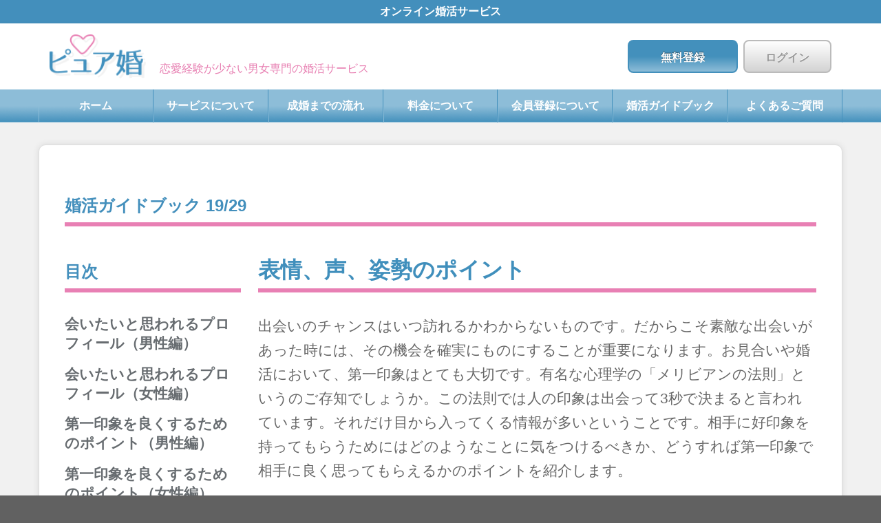

--- FILE ---
content_type: text/css
request_url: https://s3.ap-northeast-1.amazonaws.com/cdn.kon.network/assets/themes/purekon/purekon-750584bff576c9b5792dd3515a9ce9826b30f79db717748954fb564cbdca4c05.css
body_size: 63847
content:
body,html{margin:0}html{background-color:#616161;height:100%}body{font-family:"ヒラギノ角ゴ Pro W3", "Hiragino Kaku Gothic Pro", Osaka, "メイリオ", Meiryo, "ＭＳ Ｐゴシック", "MS PGothic", sans-serif;color:#666;min-height:100%;position:relative}main{background-color:#f1f1f1;padding:2em 0}.main{border:1px solid #ddd;min-height:30em;border-radius:10px;background:#fff;box-shadow:0 0 10px rgba(0,0,0,0.1);position:relative;font-size:.9em;padding-top:1em}.hidden{display:none}.title_bar{background-color:#438fbc}header{background:#fff;box-shadow:0 2px 6px rgba(0,0,0,0.1);height:9em}article{text-align:center;background:#666}aside{text-align:center;background:#999}header li,footer li{display:inline}p{margin:0 0 1em}em{font-size:1.2em;font-weight:900;color:#4390BC}small{font-size:.6em}h3,h4{font-weight:bold}ol li{list-style-type:decimal;margin-left:1em}a,a:hover{text-decoration:none}a{color:#4390bc}.more_link{font-weight:bold}.rejected_history{margin-top:2em;margin-bottom:2em}::-webkit-input-placeholder{color:#ccc}:-ms-input-placeholder{color:#ccc}::-moz-placeholder{color:#ccc;opacity:1}:-moz-placeholder{color:#ccc;opacity:1}.notice_card{border:1px solid #ddd;border-radius:10px;background:#fff;box-shadow:0 0 10px rgba(0,0,0,0.1);position:relative;font-size:.9em;padding:1em 1.5em;margin-bottom:1.5em;font-size:1.2em}div#console .console-inner{font-size:2em}.overlay{position:absolute;z-index:200;background:rgba(255,255,255,0.9);top:0;left:0;right:0;bottom:0}p.error{color:#c00}div.subscribe{position:absolute;bottom:20em;z-index:220;left:50%;width:30em;padding:2em;background:#fff;box-shadow:0 0 10px rgba(0,0,0,0.2);border-radius:.5em;min-height:43em;margin:-0 0 0 -15em}div.subscribe p{font-size:1.3em;line-height:1.3}div.subscribe em{display:block;text-align:center}div.subscribe .button{font-size:1.3em;font-size:1.2em}div.subscribe a.close_overlay{position:absolute;right:-.3em;top:-.3em;font-size:4em;background:#fff;border-radius:50%}div.subscribe .profile_card{position:relative;margin:2em 4em}select{font-size:1em;margin:.3em 0 0 .5em;background:whitesmoke;border:1px solid gray;height:2.3em;width:100%}.dob_select{display:flex;align-items:center}.dob_select select{flex-shrink:4;flex-basis:30%;margin:6px 5px !important}.dob_select select:first-of-type{flex-shrink:2;flex-basis:40%;margin-left:0 !important}.users-registrations-new select#user_profile_attributes_gender{width:90%;padding:0;height:2.3em}textarea{width:100%;font-size:1em;padding:.5em;margin:.3em 0;height:4em}textarea#user_profile_attributes_introduction{height:9em}.cols_2 select:nth-child(2){margin-left:0}.meeting_table{width:100%}.match .meeting_table tbody tr{border-bottom:none}.match .meeting_table th,.match .meeting_table td,.match .matched_date th,.match .matched_date td{width:33.3%;white-space:nowrap}.match .meeting_table td:nth-child(3){width:100%}.meeting_table tbody tr:nth-of-type(2n){border-bottom:1px solid #ccc}.meeting_table tr:nth-of-type(2n) td{padding-top:0;text-align:left}label{display:block;font-weight:bold;color:#676C70}.scrollToTop{background:rgba(0,0,0,0.5);color:#fff;font-size:2em;padding:.3em .5em;position:fixed;bottom:20px;right:20px;border-radius:.3em;display:none;z-index:999}.progress{width:100%;height:.5em;background:#e2e2e2;border-radius:.25em;margin:.5em 0;position:relative}.progress .progress_bar{height:.5em;display:block;background:#e880b4;border-radius:.25em;position:absolute}.control{display:inline;position:relative;padding-left:2em;margin-bottom:15px;cursor:pointer;font-size:18px}.control input{position:absolute;z-index:-1;opacity:0}.control__indicator{position:absolute;top:2px;left:0;height:1.5em;width:1.5em;background:#fff;border:1px solid #ccc;border-radius:.3em}.control--radio .control__indicator{border-radius:50%}.control:hover input ~ .control__indicator{background:#efefef}.control input:focus-visible ~ .control__indicator{outline:solid 2px #4390bc;outline-offset:2px}.control input:checked ~ .control__indicator{background:#4390bc}.control:hover input:not([disabled]):checked ~ .control__indicator,.control input:checked:focus ~ .control__indicator{background:#4390bc}.control:hover input:not([disabled]):checked:hover ~ .control__indicator{background:#4d9cc9}.control input:disabled ~ .control__indicator{background:#e6e6e6;opacity:0.6;pointer-events:none}.control__indicator:after{content:'';position:absolute;display:none}.control input:checked ~ .control__indicator:after{display:block}.control--checkbox .control__indicator:after{left:8px;top:4px;width:.5em;height:.8em;border:2px solid #fff;border-width:0 2px 2px 0;transform:rotate(45deg)}.control--checkbox input:disabled ~ .control__indicator:after{border-color:#7b7b7b}.control--radio .control__indicator:after{left:7px;top:7px;height:6px;width:6px;border-radius:50%;background:#fff}.control--radio input:disabled ~ .control__indicator:after{background:#7b7b7b}img#img_prev_2,img#img_prev_1{max-width:100%;height:100%;width:100%;object-fit:cover;top:0;left:0}.image-cropper-container{background-color:#fff}.cropper-view-box{outline:none}.image-cropper-container{height:100%;width:100%}#img_prev_1.user_id{width:100%;position:relative}.inputfile{width:0.1px;height:0.1px;opacity:0;overflow:hidden;position:absolute;z-index:-1}span.button.upload{padding:0;position:relative;width:100% !important;height:3.5em;line-height:3.5em}.button.upload label{position:relative;display:block;padding:0 1em;width:100%;cursor:pointer}.panel.submit .button{float:left;margin-right:1em;margin-top:1em}.upload_image{margin-bottom:2em}.users-registrations-new img#img_prev_1{position:relative;width:200px;margin:0 auto;display:block}span.button.upload img#img_prev_1{border:6px solid #fff;margin-top:0.3em}select#user_profile_attributes_gender{font-size:1em;width:8em;height:2em;margin-bottom:1em}a.delete_account{margin-top:2em;display:inline-block;color:#ffa8a8}.delete_id{margin:1em 0}.button.upload label i.fa{width:1em}.button.upload img#img_prev_1{margin:.5em;width:7em}.main_visual_sp{display:none}.logo{float:left;margin:1em 0 1em 1em}.logo p{float:left;margin-top:2.6em;margin-bottom:0.4em;color:#e77eb1}.logo a{display:block;width:10em;height:4em;overflow:hidden;text-indent:-900000px;background-image:url("https://s3.ap-northeast-1.amazonaws.com/cdn.kon.network/assets/themes/purekon/logo-9e74ae2aec56ecda63ba2a9f9efec79b9be95a01b3df623436134ade2d466c44.png");background-size:contain;background-repeat:no-repeat;float:left}footer .logo a{background-image:url("https://s3.ap-northeast-1.amazonaws.com/cdn.kon.network/assets/themes/purekon/logo_white-c4715fac4fd821f1cb994ca009cf19d2a14cab2a5d06af6f800ee912e63b4450.png");margin:1em 0;width:13em}.top_image_pc{display:block;max-width:700px;margin:3em auto 8em}.top_image_sp{display:none}.main .panel .sign_up h2{margin-top:0}.cols_2{width:50%;float:left;position:relative}.cols_2:nth-child(odd){padding-right:.5em}.edit_user .cols_sp_2{margin-left:0.0em}.edit_user .cols_sp_2>.cols_2{width:45%;padding-right:0em;white-space:nowrap}.edit_user .cols_sp_2>.cols_2:nth-of-type(2){padding-right:0em;width:55%}.cols_1{float:left;width:100%;position:relative;margin-bottom:1em}.cols_2.width_7{width:70%;margin:0;padding-right:3em}.cols_2.width_3{width:30%;margin:0}.profile_card p{margin:0}.profile_card.dummy,img.default_image{opacity:.3;filter:grayscale(100%)}.carousel .cell{width:30%;margin:.2em .3em 1em;float:left}.profile_image_cropper{background:#fff;line-height:1;text-align:center;margin-bottom:1em;position:relative;min-width:100%;min-height:100%}.profile_image_cropper{min-height:12em}img.profile_image_cropper{width:100%}.profile_card,.profile_image,.documents.verified{box-shadow:0 0 5px rgba(0,0,0,0.5);border-radius:.3em}.profile_card,.profile_image{background:#fff;padding:.8em;line-height:1;text-align:center;margin-bottom:1em}.carousel .profile_card{margin:19px 5px 30px 0}.carousel .profile_card,.carousel .profile_image{min-height:12em}img.profile_image{width:100%}.profile_card p{line-height:1.4}.profile_card img{margin-bottom:.3em;border:1px solid #999}.profile_card img{width:100%}.profile_card p.profile_name{font-weight:bold;font-size:1.2em}.referral_unanswered_warning{color:red;font-size:0.8em}.history .cell{width:15em;display:inline-block;margin-right:.5em}.row:after,.profile_data li:after,.cols_2:after{content:"";display:block;clear:both}.profile_info select{width:100%;margin-left:0}.panel .profile_data .row:nth-child(odd),.panel .profile_data .row:nth-child(even){background:#fff;padding:1em 0;margin:0;border-bottom:1px solid #ccc}.panel .profile_data .row:nth-child(odd) label,.panel .profile_data .row:nth-child(even) label{float:left;width:6em}.panel .profile_data .row:nth-child(odd) .cols_1 label,.panel .profile_data .row:nth-child(even) .cols_1 label{float:none;width:100%}button.stripe-button-el,button.payment-button{zoom:2;margin-bottom:1em;background-image:linear-gradient(#8dbdd8, #4390BC) !important}.stripe-button-el:hover,.payment-button:hover{background-image:linear-gradient(#4390BC, #8dbdd8) !important}.documents{position:relative}.panel .row{padding:1em;border-bottom:2px solid #fff}.panel .row:nth-child(odd){background:#fff}.panel .row:nth-child(even){background:#fff}.panel.plain .row:nth-child(odd),.panel.plain .row:nth-child(even){background:#fff}.pages-index .row.panel img{width:96%}.pages-index .row.panel_4 img{width:50%;margin-bottom:1em}.pages-index .panel .row.user_profile{padding:1em;margin:0;min-height:22em}.dashboard-index .panel .row,.dashboard-history .panel .row{background:transparent;padding:1em 0 .5em 0}.dashboard-history #content .panel .profile_card{float:left;width:22%;margin:1em 2% 0 0;font-size:.8em;height:16em}.dashboard-index .panel .carousel.row{padding:0}.panel .row:nth-child(3){border-top-left-radius:.4em;border-top-right-radius:.4em}.panel .row:nth-last-child(2){border-bottom-left-radius:.4em;border-bottom-right-radius:.4em}ul.normal{margin-left:2em;margin-bottom:1em;list-style-type:disc}.tabs ul{margin-top:-4em;float:right}.tabs li{display:inline;float:left;margin-left:0.5em}.tabs li a{display:block;padding:.6em 1em;border:1px solid #4390BC;border-radius:4px;border-bottom-left-radius:0;border-bottom-right-radius:0;font-size:.9em;background:#fff;color:#4390BC}.tabs li a.selected,.dashboard-history .tabs li a.history,.dashboard-notifications .tabs li a.notifications,.dashboard-unlikes .tabs li a.unlikes,.dashboard-matches .tabs li a.matches{font-weight:bold;background:#4390BC;color:#fff}span.button,input[type="submit"].button,a.button{display:block;height:3em;line-height:3em;border:2px solid #4390BC;border-radius:8px;text-align:center;text-decoration:none;background-image:linear-gradient(0deg, #8dbdd8 0%, #4390BC 50%);font-weight:800;padding:0 1em;color:#fff;text-shadow:0 -1px 0 rgba(0,0,0,0.5)}a:hover.button{background-image:linear-gradient(-180deg, #8dbdd8 0%, #4390BC 100%)}input[type="submit"].button.alt,span.button.alt,a.button.alt{color:#999999;border:2px solid #BBBBBB;text-shadow:0 -1px 0 white;background-image:linear-gradient(-180deg, #fff 0%, #D3D3D3 100%);width:8em}a.button.register{width:10em}.register_panel a.button.register{width:20em;padding:.8em 1em;margin:.5em auto;letter-spacing:.5em;height:3.5em;line-height:1.8;font-size:1.6em;box-shadow:0 2px 2px rgba(0,0,0,0.2);border:2px solid #fff}.main_register_panel a.button.register{line-height:1.3}.user_actions{float:right;width:20em;margin-top:1.5em}.user_actions a{float:left;margin-left:.5em}.free_dial{float:right;background-image:url("https://s3.ap-northeast-1.amazonaws.com/cdn.kon.network/themes/purekon/phone_support.png");background-size:contain;background-repeat:no-repeat;width:13em;height:4em;overflow:hidden;text-indent:-9000000px;margin:1em}footer .free_dial{float:left;background-image:url("https://s3.ap-northeast-1.amazonaws.com/cdn.kon.network/themes/purekon/phone_support_white.png");margin-top:1.6em}.sub_footer{margin:3em auto 2em}.sub_footer span{color:#999;font-size:.8em;float:left;line-height:1.4;margin-left:2.5em}.sub_footer ul{float:left;margin-left:2em}.sub_footer ul li a{color:#999;font-size:.8em;margin-right:1em}header nav{width:100%;clear:both;background-image:url("https://s3.ap-northeast-1.amazonaws.com/cdn.kon.network/assets/themes/purekon/menu_bg-663d183ce410ed631326e18425ec0da8ddaf7fa6496438cd8af838edefec9861.png");background-repeat:repeat-x;height:3em;background-size:contain;letter-spacing:0}header nav div a{display:block;padding:1em;border-right:1px solid #4390BC;border-left:1px solid #8dbdd8;text-decoration:none;color:#fff;font-weight:900;text-align:center;float:left;height:3em;width:calc(100% / 7);white-space:nowrap}.users-registrations.super_admin header nav div a,.subscriptions.super_admin header nav div a,.lessons.super_admin header nav div a,.dashboard.super_admin header nav div a{width:calc(100% / 8) !important}header nav div a.lessons{padding:1em 0}footer nav{margin-top:1.6em}footer nav li a{display:block;padding:.8em .2em;float:left;text-decoration:none;color:#fff;font-weight:600;text-align:left;width:24%;font-size:.9em}nav .container a.selected{background-color:#f1f1f1;border-top-left-radius:8px;border-top-right-radius:8px;margin-top:5px;color:#b89a74;border-right:none;border-left:none;font-weight:bold;padding:.8em 1em 1.2em}.plans-container .plan{position:relative}.plans-container{margin-bottom:2em;text-align:center}.plans-container .radio-all label{cursor:pointer;display:inline-block}.plans-container div{position:relative}.plans-container .plan input[type=radio]{zoom:2;position:absolute;bottom:1em;z-index:1;left:50%;margin-left:-.8em}input[type="text"],input[type="email"],textarea,input[type="password"]{padding:.5em;font-size:1em;margin:.3em 0 0;border-radius:.3em;border:1px solid #ccc;background:#fff;width:100%}textarea{min-height:6em}.sign_up label{display:block;font-weight:900;color:#676C70;font-size:1em}label.control--checkbox small{display:block;line-height:2.5;font-weight:normal;font-size:.7em}.sign_up{padding:2em;border:1px solid #ccc;border-radius:.5em;background:#fff;box-shadow:0 0 3px rgba(0,0,0,0.1);margin:0 3em 1em 0;float:left}.devise-passwords .sign_up,.users-sessions-new .sign_up{width:100%;position:relative}div.field{position:relative;margin:0 0 1em}.after_signup .sign_up{float:none}.panel input[type="submit"]{font-size:1em;margin:1.5em 0 0;width:12em}.panel.submit{margin-top:-2em}.default_value{color:#bbb}select#user_profile_attributes_ideal_height_high{width:62%;margin:.3em .1em 0 0}select#user_profile_attributes_ideal_height_low{width:75%;margin-left:0}select#user_profile_attributes_ideal_age_high{width:62%;margin-left:0}select#user_profile_attributes_ideal_age_low{width:75%;margin-left:0}label.error,label.warning{color:#ff5367;font-size:.8em;font-weight:normal;text-align:right;position:absolute;right:1em;bottom:-1.4em}.users-registrations-new .button.upload label.error{top:5em;display:inline;padding:0}input.error,textarea.error{border:1px solid #ff5367}input.valid{border:1px solid green}header nav:nth-child(1) div a{border-left:none}.dashboard-mote h3{color:#39D6E0}.flashes{position:absolute;width:100%;z-index:999;top:35em;margin-top:-12em}.flashes .flash{padding:2em;border-radius:.3em;width:30em;margin:1em auto;box-shadow:0 0 8px rgba(0,0,0,0.2)}.flashes .flash_text{font-weight:bold;color:#fff !important}.flashes .flash_success{background:#3B8524}.flashes .flash_error{background:#FF5367}.flashes .flash_notice{background:#4390BC}.flash.flash_alert{background:#FF5367}.flashes .close{margin-top:-.2em;float:right;font-size:1.8em;color:#fff}#error_explanation h2{display:none}.main_visual{width:100%;margin-top:-1em;border-top-right-radius:.5em;border-top-left-radius:.5em}#support_form p{display:block;position:relative}.register_panel{padding:2em;text-align:center;background-color:#8dbdd8;background-size:contain;font-weight:600;position:relative;margin:0;z-index:0}.register_panel:before{content:"";position:absolute;border-top:4px solid #FFFFFF;border-bottom:4px solid #FFFFFF;display:block;top:6px;left:0;right:0;bottom:6px;z-index:-1}.register_panel p,.register_panel span{color:#fff;font-size:1.4em;text-shadow:0 1px 2px rgba(0,0,0,0.2)}.register_panel .fees{position:absolute;width:15em;height:15em;overflow:hidden;text-indent:-900000px;background-image:url("https://s3.ap-northeast-1.amazonaws.com/cdn.kon.network/assets/themes/purekon/campaign-accbec3d7e09c753b8eb84e7853ae93210d6ed68b0cddb96fd0c94e396258c26.png");background-size:contain;background-repeat:no-repeat;top:-4em;right:11em}.register_panel.general{width:calc(100% + 4em);margin-left:-2em}.register_panel.general a.button.register{width:20em;margin:0 auto;padding:.3em;letter-spacing:.5em;height:3.5em;line-height:1.8;font-size:1.6em;box-shadow:0 2px 2px rgba(0,0,0,0.2);border:2px solid #fff}.register_panel.general a.button span{display:block;font-size:.5em}.main .panel{padding:0 2em 2em 2em;font-size:1.3em;line-height:1.4}.main .panel:after{content:"";display:block;clear:both}.subscribe h2,.main .panel h2,.notice_card h2{border-bottom:6px solid #e880b4;font-weight:900;color:#438fbc;font-size:1.3em;margin:1em 0 1em;padding-bottom:.3em}.dashboard-history .main .panel h2,.dashboard-matches .main .panel h2,.dashboard-unlikes .main .panel h2,.dashboard-notifications .main .panel h2{border-bottom:6px solid #e880b4}.subscribe h2{margin-top:0;font-size:1.6em}.pages.index .main .panel h2{margin:0 0 1em;color:#438fbc}.panel.lafarfa img,.panel.panel_1 img{width:30%;margin:1em 1% 0}.panel.lafarfa:first-child img,.panel.panel_1:first-child img{margin:1em 1% 0 0}.panel.panel_1:last-child img,.panel.lafarfa:last-child img{margin:1em 0 0 1%}.panel.panel_2 img{margin:1em auto 0;width:100%}img.top_img{width:100%}.pages-index .panel h3{display:block;background-size:contain;background-repeat:no-repeat;margin:0 auto;text-indent:-900000px}.pages-index .panel_3 h3{background-image:url("https://s3.ap-northeast-1.amazonaws.com/cdn.kon.network/themes/purekon/title_price.png");height:3em;width:13em}.pages-index .panel_4 h3{background-image:url("https://s3.ap-northeast-1.amazonaws.com/cdn.kon.network/themes/purekon/title_serious.png");height:3em;width:18em;margin:0 auto 1em}.pages-index .panel.panel_3 img{margin:1em auto 0;width:49%}.pages-index .panel.panel_5 img{margin:0 0 1em 2em;width:35%;float:right}.pages-index .panel_5 h3{background-image:url("https://s3.ap-northeast-1.amazonaws.com/cdn.kon.network/assets/themes/purekon/title_efficient-3ccfd153956a662eb9a310e8221b75cd627831a11bc2fec4fce2d0c5d07e32a3.png");height:3em;width:26em;margin:0 auto 1em}.pages-index .panel_6 h3{text-indent:0;font-weight:900;margin:0 0 .5em}.pages-index .row.panel_6 img{float:left;width:55%;margin:0 2em 0 0}.pages-index .row.panel_7 img{float:left;width:35%;margin:0 2em 0 0}.pages.index .profile_pic{background:#fff}.pages.index .profile_pic h4{text-align:center;font-weight:800;margin:0;color:#b89a74;line-height:1.4;padding-bottom:1em}.pages.index .user_profile{font-size:.85em;line-height:2;margin-bottom:2em;background:#fff !important}.pages-index .user_profile.female .profile_pic h4{color:#FC7181}.pages-index .user_profile table{width:90%}.pages-index .user_profile img{width:100%;padding:.6em}.pages-index .user_profile th{text-align:left;font-weight:600;width:50%}.pages-index .main div:last-child.register_panel{margin:0;border-bottom-left-radius:10px;border-bottom-right-radius:10px}.panel.panel_2 img.sp{display:none}.pages.success h3{text-align:center;margin:0 0 1em;font-size:1.5em;color:#e77eb1}.pages-index .step_panel span{position:absolute;font-weight:bold;color:#fff;background:pink;width:2em;height:2em;border-radius:.2em;line-height:2;text-align:center}.step_panel h4{color:#4390BC;font-size:1.2em;text-align:center;display:block;font-weight:bold;line-height:1;height:2em}.pages-index .step_panel h4{line-height:1.8;margin-bottom:.5em}.step_panel{width:47%;background:#fff;padding:1em;background:#FFFFFF;border:1px solid #DFDFDF;box-shadow:0 2px 4px 0 rgba(0,0,0,0.09),inset 0 0 8px 0 rgba(0,0,0,0.12);border-radius:14px;position:relative;margin:1em 1.5%;height:10em;float:left}.pages-index .step_panel{width:47%;height:11em}.subscriptions .step_panel{width:48%;margin:.5em 1%;height:10em}.subscriptions .step_panel h4{color:#4390BC;font-size:1.4em;text-align:center;display:block;font-weight:bold;line-height:1;margin:.5em;height:auto}.subscriptions .step_panel .badge{background:#4390BC;color:#fff;font-weight:bold;border-radius:4px;padding:.3em 1em;transform:rotate(-7deg);display:block;position:absolute;top:-0.5em;left:-0.5em}.subscriptions .step_panel p{margin:0 2em}.pages.success .step_panel.step_7{margin:1em auto;float:none}.pages.success .step_panel p{font-size:.7em;line-height:1.2}.pages.success .step_panel div.image{height:7em;width:100%;background-size:contain;background-repeat:no-repeat;background-position:center center}.pages.success .step_panel.step_1 div.image{background-image:url("https://s3.ap-northeast-1.amazonaws.com/cdn.kon.network/assets/themes/purekon/icon_step1-507de62c625924a736d98799011d80a06fbc70acaf7ff0569314f1784b1feff9.png");background-size:72%}.pages.success .step_panel.step_2 div.image{background-image:url("https://s3.ap-northeast-1.amazonaws.com/cdn.kon.network/assets/themes/purekon/icon_step2-88134ab11d75df5eae16061565586386bb6c6ef6d2cf96b4e14e4e8dce9c8b9b.png");background-size:45%}.pages.success .step_panel.step_3 div.image{background-image:url("https://s3.ap-northeast-1.amazonaws.com/cdn.kon.network/assets/themes/purekon/icon_step3-9e00e27ce8e526e5d98505205fa268074e3b08a603366eb92817457eed4187ec.png");background-size:70%}.pages.success .step_panel.step_4 div.image{background-image:url("https://s3.ap-northeast-1.amazonaws.com/cdn.kon.network/assets/themes/purekon/icon_step4-03cabfa5b7012cf13e37320eec68d12f22e3d5a92227569704823259e412b38c.png");background-size:40%;margin:-.8em 0 .6em}.pages.success .step_panel.step_5 div.image{background-image:url("https://s3.ap-northeast-1.amazonaws.com/cdn.kon.network/assets/themes/purekon/icon_step5-f540f6d89ec559b1302a4db529c659227114f23e83eddd4695519503c174e1a3.png");background-size:62%;height:5.5em}.pages.success .step_panel.step_6 div.image{background-image:url("https://s3.ap-northeast-1.amazonaws.com/cdn.kon.network/assets/themes/purekon/icon_step6-7252ecb92e30d5b2d1505c01c77010022f93a8459908ecf59fc468a4ba3c347d.png");background-size:58%;margin:-.8em 0 0}.pages.success .step_panel.step_7 div.image{background-image:url("https://s3.ap-northeast-1.amazonaws.com/cdn.kon.network/assets/themes/purekon/icon_step7-0f425ad46963be77cb631c5f2d1d46445af507eadafe1f611ab5ba6b09d0ae24.png");background-size:50%}.pages.success .step_panel span.badge,.pages.success .step_panel span.arrow{height:4em;width:4em;background-size:contain;background-repeat:no-repeat;background-position:50%;display:block;position:absolute;top:-1em;left:-1em}.pages.success .step_panel span.arrow{background-image:url("https://s3.ap-northeast-1.amazonaws.com/cdn.kon.network/assets/themes/purekon/icon_next-c05798f508c330faa6d5b44c7d468c46e4d5ba836e9dfa254bce0daaaf8f9948.png");top:5em;left:-1.5em;height:3em;width:3em}.pages.success .step_panel.step_1 span.arrow{display:none}.pages.success .step_panel.step_1 span.badge{background-image:url("https://s3.ap-northeast-1.amazonaws.com/cdn.kon.network/assets/themes/purekon/step1-3d48b75e86d34af6f8d0b13f21ace9cded078f7d64b3c18b0a40d4f37017439f.png")}.pages.success .step_panel.step_2 span.badge{background-image:url("https://s3.ap-northeast-1.amazonaws.com/cdn.kon.network/assets/themes/purekon/step2-89dca5c245ae084dd8939d568c5afe36c3de7887ce1e33b1d6899ff749d2efc6.png")}.pages.success .step_panel.step_3 span.badge{background-image:url("https://s3.ap-northeast-1.amazonaws.com/cdn.kon.network/assets/themes/purekon/step3-583e82095791717c5d85206e65d3974203c887ab3b2c73c0b0b0cf61a0dfc868.png")}.pages.success .step_panel.step_4 span.badge{background-image:url("https://s3.ap-northeast-1.amazonaws.com/cdn.kon.network/assets/themes/purekon/step4-1487fba9b1797c361cddb6572b7fada8d554448dd29aacfbbf5d31e34a6f8bce.png")}.pages.success .step_panel.step_5 span.badge{background-image:url("https://s3.ap-northeast-1.amazonaws.com/cdn.kon.network/assets/themes/purekon/step5-1a24a4b590763b0578d4de9df5629c320a71384701c6d31123caee3a1a3b412a.png")}.pages.success .step_panel.step_6 span.badge{background-image:url("https://s3.ap-northeast-1.amazonaws.com/cdn.kon.network/assets/themes/purekon/step6-8fe3e032155a2b973d818b133074f84f464338e1baa3e4425ddfc9fde592ec8f.png")}.pages.success .step_panel.step_7 span.badge{background-image:url("https://s3.ap-northeast-1.amazonaws.com/cdn.kon.network/assets/themes/purekon/step7-d916b2c950729f7235de78ddddfb4d54566ec63d5a51f29468ce633f5f76c30b.png")}.pages.price img.campaign{width:100%}.pages.price img.campaign.sp{display:none}.plan-container{width:100%;text-align:center}.pages.price .main .row,.subscriptions .main .row{padding:0;background:#fff}.pages.mote img.main_mote{width:100%;margin:-2.5em 0 -4em}.pages.mote img.main_mote_sp{display:none}.pages.mote img.align_right{margin:0 0 2em 2em}.mote_profile img{width:100%;margin-top:-30%}.imai .mote_profile img{margin-top:-30%}.shoji .mote_profile img{margin-top:-10%}.pages.mote h4{margin-bottom:1em}.mote_profile_1{border-radius:50%;width:10em;height:10em;overflow:hidden;border:1px solid #ccc;margin:1em auto 2em}.mote_profile_1 img{width:100%}.mote_panel{float:left;width:48%;padding:1em;border:1px solid #ccc;border-radius:.5em;margin:1%;box-shadow:0 0 8px rgba(0,0,0,0.2)}.mote_profile{overflow:hidden;height:13em;margin:1em 0}.pages.question h3{font-size:1.4em;margin-bottom:1em}.pages-show.personality h3,.pages-show.appearance h3{font-size:1.2em;margin-bottom:1em}.pages.question h4{margin-bottom:1em}.dashboard-payment .main ul,.pages-show.personality .main ul,.pages-show.appearance .main ul,.pages.question .main ul{margin-left:2em;margin-bottom:1em}.pages.question .col.span_3.nav ul{margin-left:0;font-weight:bold;margin-bottom:1em;position:relative}.pages.question .col.span_3.nav ul li{margin-bottom:1em}.pages.question .col.span_3.nav ul.fixed{position:fixed;top:1em}.pages.mote h4,.pages.member h4,.pages.question h4{font-weight:bold}.pages.question section{margin-bottom:3em}.pages .row.panel{margin-top:2em}.price-content{padding-top:2em;width:100%}.nofees.no_1{display:inline-block;width:48%}.pages.price .row.panel img{width:100%;margin:0 auto;display:block}.pages.price .row.panel .price-box img{width:50%;margin:2em auto 0}.dashboard-mote p,.dashboard-mote ul.normal{line-height:2em}.mote_button.row{background:transparent;padding-left:0}.mote_button .button{float:left;margin-right:.5em}.current_plan{background:#e880b4;color:#fff;font-weight:bold;text-align:center;padding:1.5em 1em;border-radius:.3em;margin-bottom:.5em}.pages .plan .radio-all{display:block;text-align:center;margin-bottom:2em}.profile_completion progress{width:100%}.profile_completion progress{width:100%}.plans-container .radio-all label,.plans-container div.plan{display:inline-block;width:32%;margin:.2%;position:relative;vertical-align:top}.plans-container .radio-all img.plan,.plans-container div.plan img.plan{width:100% !important;z-index:1}.plans-container .radio-all input{display:none}#extra-information{margin-top:-8%;z-index:0}.plans-container .radio-all img:not(#extra-information),.plans-container div.plan img:not(#extra-information){border:3px solid #979797;border-radius:1em}.plans-container .radio-all input:checked ~ img:not(#extra-information){border:3px solid #4390BC;border-radius:1em}.plans-container .radio-all input:checked ~ .selected_indicator{background-color:#4390BC}.plans-container .radio-all input:checked ~ .selected_check{background:url("https://s3.ap-northeast-1.amazonaws.com/cdn.kon.network/themes/purekon/plan_checked.png") no-repeat;background-size:contain;width:3em;height:3em;position:absolute;z-index:2;bottom:-1em;left:50%;margin-left:-1.5em}.subscriptions.subscriptions-success_page .panel.submit{margin-left:-2em}.bronze-selected-outline{display:inline-block;border:3px solid transparent;padding:.2em;background:#fff}.current_selected_plan .current{color:#4390bc}.plans-container .radio-all input:checked ~ .bronze-selected-outline{color:#4390bc;border:3px solid #4390bc;border-radius:.5em}.subscriptions img,.plans-container img{display:block}.carousel-cell{border-radius:10px}.carousel-cell:before{display:block;text-align:center;line-height:200px}.cols_2_dashboard.even{width:70%;float:left}.cols_2_dashboard{width:30%;float:left}.dashboard-index .panel2{padding-left:2em}.dashboard-mote .align_right{margin-left:2em;margin-bottom:2em}.mote_image{width:100%}.mote_banner{margin:2em 0;width:100%;display:block}.mote_banner img{width:100%}.web_meetings_image_container{display:flex;align-items:center;justify-content:center;margin:2em 2em 2em 2em}.web_meetings_graph{width:100%;max-width:619px}.web_meetings_image{width:100%}.announcement-banner{margin-top:1.5em;margin-bottom:1.5em}.announcement-banner img{width:100%}.banner-cell{border-radius:10px;width:80%;padding:0 15px 0 0}.banner-cell:before{display:block;text-align:center;line-height:200px}.web_meetings_button_style,.announcement-banner img{border-radius:10px}.profile_completion{background:#fafafa;padding:.5em 1em .5em;border-radius:.3em;border:1px solid #ccc;text-align:center;margin-bottom:.5em}.masqueradebar{overflow:hidden;top:0;width:100%}.masqueradebar a{float:left;display:block;color:#f2f2f2;text-align:center;padding:14px 16px;text-decoration:none}.notifications{padding:0 0 1em}.notifications .notice{padding:0 0 1em;margin-bottom:1em;border-bottom:1px solid #ddd}.notifications .notice .date{float:left;width:6em;color:#999}.notifications .notice a,.notifications .notice p{margin:0 0 0 7em;display:block}.profile_card .status{display:none}.profile_card{position:relative}.callout{position:absolute;z-index:1;height:80px;width:80px;padding:12px 2px;border-radius:50px;border:4px solid white;background-color:#666;white-space:pre-wrap;color:white;font-size:12px;font-weight:bold;text-align:center;box-shadow:0 0 5px rgba(0,0,0,0.4);text-shadow:1px 1px 0 rgba(0,0,0,0.1)}.profile_card .callout{right:-15px;top:-19px}.callout.countdown_callout{background-color:#e880b4}.callout.can_match_callout{background-color:#fd6c82;font-size:13px;padding-top:10px}.panel.submit .status{padding:.8em 1em;background:#438fbc;font-weight:bold;color:#fff;border-radius:.3em;float:left;margin-right:1em;margin-top:1em}.panel.submit .status.unliked{background:#f1f1f1;color:#ccc}.panel.submit .status_details{clear:both;padding-top:20px}.match table{width:100%;border-top:1px solid #ccc}.match tr{border-bottom:1px solid #ccc}.match td,.match th{padding:.5em .3em;text-align:left;width:10%;word-wrap:nowrap}.match td.actions,.match th.actions{text-align:right;width:10%;word-wrap:nowrap}.match th{background:#eee;font-weight:bold}.new_meeting h3{margin-bottom:1em}.new_meeting{padding:1em;border:1px solid #ccc;border-radius:.4em;box-shadow:0 0 6px rgba(0,0,0,0.2);float:left;width:100%;display:flex}.meeting_date{padding-right:1em;flex-grow:1;flex-basis:33.3%}.meeting_date input::-webkit-input-placeholder{line-height:1.3em !important}.new_meeting .form_actions{flex-grow:0}.new_meeting .form_actions .button{width:7em;height:2.5em;padding:.6em}.match a.button.alt{height:2em;width:5em;padding:.3em;font-size:.9em;display:inline-block}.match a.button.alt,.new_meeting .form_actions .button{line-height:unset}.schedule .meeting{border-bottom:1px solid #ccc;padding-bottom:.8em;margin-bottom:.8em}.schedule .meeting p{margin-bottom:0}.schedule .date{color:#999 !important;font-size:.9em}.picker__day--disabled,.picker__day--disabled:hover,.picker--focused .picker__day--disabled{background:#f5f5f5;border-color:#f5f5f5;color:#aaa;cursor:default}.picker__holder td{margin:0;padding:0}.picker__day--outfocus{color:#666}.main .panel.plain{margin-top:2em}body.index .row.panel_3 img{width:95%}body.index img.img_01{float:none;width:80%;margin:0 10% 2em 10%}body.index img.img_1{float:right;width:240px;margin-left:2em;margin-right:1em}.index .panel.panel_3 img{margin:1em auto 0;width:49%}.index .panel_4 img,.index .panel_5 img{width:40%;margin:0 0 0 1em;float:right}.index .panel_6 img{float:right;width:50%;margin:0 0 0 1em}.index .profile_pic{position:absolute;right:2em;top:2em;width:7em;height:7em;overflow:hidden}.index .user_profile img{width:100%}.index .row.user_profile{position:relative}.index .user_profile th{text-align:left;font-weight:600;width:20%;white-space:nowrap}.index .col.span_6.male h3{border-bottom:3px solid #4390BC;width:100%;margin-bottom:1em}.index .col.span_6.female h3{border-bottom:3px solid #f5add0;width:100%;margin-bottom:1em}.user_notification_body h2{border-bottom:6px solid #e880b4;color:#438fbc}#pop_q{display:none;background:#4390BC;color:#fff;text-align:center;position:absolute;width:100%;z-index:999;top:50%;margin-top:-12em;padding:1.2em;border-radius:2em}.month-statistics-container{display:flex;align-items:center;justify-content:center;height:4em;padding:1em 0;width:90%;max-width:800px;margin:0 auto;margin-top:2.5em;margin-bottom:0em}.dashboard-index main .month-statistics-container{margin-bottom:-1em;margin-top:2em}.monthly-statistics-data-container{display:flex;width:100%;align-items:center;justify-content:space-between}#title-2{margin:0 .5em}.month-statistics-container .monthly-stat{line-height:100%;color:#e880b4;font-size:1.5em;font-weight:600;margin:.3em;margin-left:0;margin-right:0}.monthly-stat-number{font-size:1.4em;vertical-align:-12%}.month-statistics-container>.statistic-spacer{width:10%}#title-1{font-size:1.9em}.pages-show .monthly-stat-number{font-size:1.3em}.pages-show #title-1{font-size:1.7em}.dashboard-payment .cols_2.width_7{width:100%;padding-right:0}.bank-title-container{text-align:center}.bank-graphic-container:not(#bank-plan-list-container){width:100%;margin:1em auto;display:flex;align-items:center;justify-content:space-around}#bank-plan-list-container{text-align:center;width:75%;margin:0 auto}#bank-plan-table{width:32%}.bank-graphic-container.plans-container>img{border:3px solid #979797;border-radius:1em}#bank-plan-graphic{width:100%;margin:0 auto}#bank-plan-table{width:75%}.bank-plan-list-top{width:75%;display:flex;margin:0 auto}.bank-plan-list-top{margin:1em auto}.bank-plan-list-child-left{width:15%;text-align:left}.bank-plan-list-child-right{width:85%;text-align:left}.bank-list-child-center{width:50%;text-align:left;margin:0 auto}.bank-plan-email-details{margin-bottom:unset}.example_introductions_confirm,.example_introductions_selector{color:#676C70}.example_intro_selected{background:linear-gradient(0deg, #8dbdd8 0%, #4390BC 50%);color:white}.sheen{position:relative;overflow:hidden}.sheen:after{animation-delay:0;animation:sheen .75s forwards;content:'';position:absolute;top:0;right:0;bottom:0;left:0;background:linear-gradient(to bottom, rgba(255,255,255,0), rgba(255,255,255,0.5) 50%, rgba(255,255,255,0));transform:rotateZ(90deg) translate(-1em, 10em)}@keyframes sheen{100%{transform:rotateZ(90deg) translate(0, -10em)}}.lesson_nav a:hover,.lesson_nav a.selected_lesson,.lesson_nav a.selected_lesson:hover,.expand_lessons_button:hover dt{color:#408FBC}.lesson_main p:nth-child(2){color:#408FBC;border-bottom:6px solid #e880b4}.users-registrations .tab-content .content,.subscriptions .tab-content .content{border:1px solid #408FBC}@media only screen and (max-width: 1080px){.pages.success .step_panel{width:46%}.pages.success .step_panel.step_1 div.image{background-size:70%}.pages.success .step_panel.step_2 div.image{background-size:56%}.pages.success .step_panel.step_3 div.image{background-size:89%}.pages.success .step_panel.step_6 div.image{background-size:70%}.pages.success .step_panel.step_7 div.image{background-size:48%}.users-registrations-new .cols_2{float:none;width:100%;margin-bottom:1em;padding-right:0}.devise_links{padding-left:0;margin-top:4em;border:none;min-height:auto}.register_panel.general{padding:1.5em}}@media only screen and (max-width: 960px){.step_panel{width:100%;height:13em}.scroll{white-space:nowrap;overflow-y:hidden}.top_image_pc{display:none}.top_image_sp{display:block;margin:0 auto 4em;width:100%}.scrollToTop{position:fixed;bottom:20px;right:20px}.plans-container .radio-all label,.plans-container div.plan{width:auto;margin:1em 0}.subscriptions.subscriptions-success_page .panel.submit{margin-left:0}.plans-container .radio-all input:checked ~ .selected_indicator{width:120px;font-size:1em}.plans-container .radio-all label{margin:1.2em 0 !important}.users-registrations-new select#user_profile_attributes_gender{width:100%}.dob_select{display:block}.dob_select select{width:3.4em;margin:6px 0 0 5px !important}.dob_select select:first-of-type{width:4.8em}div.subscribe{left:10%;width:90%;margin:0 0 0 -5%;font-size:.9em}.pages.price img.campaign{display:none}.pages.price img.campaign.sp{display:block}div.subscribe .profile_card{position:relative;margin:2em 0}.index .panel_6 img{width:100%;float:none;margin:0 0 2em}body.index img.img_1{width:100%;float:none;margin:0 0 2em}.dashboard-history #content .panel .profile_card{width:100%;height:initial}.row.panel.panel_8 .col.span_6{margin:0;width:100%}.row.panel.panel_8 .col.span_6:nth-child(odd) .row.user_profile,.index .panel .row.user_profile{margin:0 0 2em 0}.plans-container .radio-all label{display:block}.plan-box img.privilege_pc{width:50%;margin:1em auto;display:block}.sign_up.mote{font-size:.85em}.dashboard-payment .main ul,.pages-show.personality .main ul,.pages-show.appearance .main ul,.pages.question .main ul ul{margin:0}.plan-box .cols_4{float:none;width:100%}.plan-box .cols_4 img.privilege_pc{width:80%}.cols_2,.cols_2:nth-child(odd){float:none;width:100%;margin-bottom:1em;padding-right:0}.cols_sp_2 .cols_2{float:left;width:45%}.cols_sp_2 .cols_2:nth-of-type(2){width:55%}.panel .row{padding-bottom:0}.panel.submit input.button{width:100%}.users-registrations-new img#img_prev_1{width:100%}.devise_links{padding:2em 0}.cols_sp_2 .cols_2{float:left;width:45%}.cols_sp_2 .cols_2:nth-of-type(2){width:55%}select{margin:.3em 0 0 0}select#user_profile_attributes_ideal_age_low,select#user_profile_attributes_ideal_age_high,select#user_profile_attributes_ideal_height_low,select#user_profile_attributes_ideal_height_high{width:75%;margin-right:.3em}select#user_profile_attributes_ideal_age_high,select#user_profile_attributes_ideal_height_high{width:62%}textarea#user_profile_attributes_introduction{height:20em}.hide_panel{display:none}label.error{top:initial;right:0;bottom:-1.5em;font-size:.7em}.sign_up{margin:0 0 1em;padding:1.5em}.nofees.no_1{width:100%;margin:0.2em 0}.profile_data .cols_1{border-bottom:1px solid #ccc}.profile_data .cols_2{width:100%;text-align:right;border-bottom:1px solid #ccc}.profile_data .cols_2 label{float:left}.dashboard-index .panel .row,.dashboard-history .panel .row{background:transparent;padding:0}.pages.mote img.image{margin:0}.pages.mote img.align_right{margin:0 0 2em;width:100%}.container{padding:.5em;max-width:960px}nav .container{overflow-x:auto}.scroll div{display:inline-block;margin-right:-.5em}.pages.price .row.panel img{width:100%}.price_box{width:100%;overflow:hidden}.pages.price .row.panel .price_box img{width:380%;margin-top:-7em}.pages.price .row.panel .price_box.silver img{margin-left:-20em}.carousel{overflow-x:auto;white-space:nowrap;-webkit-overflow-scrolling:touch;-ms-overflow-style:-ms-autohiding-scrollbar}.carousel .cell{display:inline-block;width:13em;margin:.2em .3em 1em;float:none}.carousel .cell .profile_card p{font-size:1em}.panel.submit .button.like{float:none}header{height:10em}header .logo{float:left;margin:1.6em 0 .2em}header .logo a{width:7.5em;height:3em;margin-left:1em}header .logo p{margin-top:1.8em;margin-bottom:0.5em}footer .logo a{width:6em;height:5em;width:9em;margin:0 auto;height:7em}footer .span_3{width:100%;float:none}header nav{width:100%;height:4.2em}header nav .container{padding:0}a.button.register{margin-left:0}.user_actions a.button.register,.user_actions a.button.alt{width:8em;font-size:1em;border-width:1px;margin-left:0.4em}.user_actions{width:17em;margin-top:1.5em;margin-right:.5em}header nav div a{padding:1.5em .5em;border-bottom:5px solid #8dbdd8;box-sizing:border-box;-moz-box-sizing:border-box;-webkit-box-sizing:border-box;height:4.2em;width:10em}.lessons-male.super_admin header nav div a,.lessons-female.super_admin header nav div a,.dashboard-index.super_admin header nav div a,.dashboard-show.super_admin header nav div a,.dashboard-edit_profile.super_admin header nav div a,.dashboard-history.super_admin header nav div a,.dashboard-notifications.super_admin header nav div a,.meetings-show.super_admin header nav div a,.subscriptions-index.super_admin header nav div a,.dashboard-payment.super_admin header nav div a,.dashboard-mote.super_admin header nav div a,.dashboard-free_trial.super_admin header nav div a,.pages-show.personality.super_admin header nav div a,.pages-show.appearance.super_admin header nav div a,.pages-show.total.super_admin header nav div a,.users-registrations.super_admin header nav div a{width:9em}.users-registrations.super_admin header nav div a,.subscriptions.super_admin header nav div a,.lessons.super_admin header nav div a,.dashboard.super_admin header nav div a{width:9em !important}header nav div a span{top:10%}.lessons-show header nav div a.lessons,.lessons-male header nav div a.lessons,.lessons-female header nav div a.lessons,.index header nav div a.home,.about header nav div a.about,.mote header nav div a.mote,.personality header nav div a.mote,.price header nav div a.price,.member header nav div a.member,.service header nav div a.service,.question header nav div a.question,.dashboard-free_trial header nav li a.mote,.dashboard-index header nav div a.mypage,.dashboard-show header nav div a.profile,.dashboard-edit_profile header nav div a.profile,.dashboard-history header nav div a.history,.dashboard-unlikes header nav div a.history,.dashboard-matches header nav div a.history,.dashboard-notifications header nav div a.notification,.pages-show.total header nav div a.mote,.pages-show.appearance header nav div a.mote,.pages-show.personality header nav div a.mote,.meetings-show header nav div a.history,.subscriptions-index header nav div a.plans,.dashboard-mote header nav div a.mote,.users-registrations header nav div a.account,.success header nav div a.success{background:transparent;color:#fff;margin-top:0;border-bottom:5px solid #e77eb1;max-height:80085px}header nav div a.lessons{padding:1.5em .5em}.register_panel{margin:0}.register_panel a.button.register{font-size:1.5em;margin:.5em auto;width:80%}main{background-color:#fff;padding:.2em 0 0;position:relative}main .container{padding:0}.main{border:none;border-radius:0;box-shadow:none;padding-top:0}.main_visual{display:none}.main_visual_sp{display:block;width:100%;margin-top:-0.2em}.flashes{padding:0 1em}.flash.flash_notice{width:100%}.register_panel .fees{width:17em;height:12em;top:-3em;right:0em}.register_panel p{width:15em;margin:.5em auto}.main .panel h2{line-height:1.2;padding-bottom:.3em}.pages .main .row.panel,.main .panel{padding:0 2em 2em;font-size:1.4em;margin-top:0}.pages .main .row.panel{margin-top:1em}body.index img.img_01{float:none;width:80%;margin:0 10% 2em 10%}.index .panel.panel_3 img{width:100%}.index .panel_4 img,.index .panel_5 img{width:100%;margin:0 0 0 0;float:none}.panel.panel_1 img{width:100%;margin:1em 0 0}.panel.panel_2 img.pc{display:none}.panel.panel_2 img.sp{display:block}.index .panel_5 h3{background-image:url("https://s3.ap-northeast-1.amazonaws.com/cdn.kon.network/title_efficient_sp.png");width:100%;height:5em}.index .main div:last-child.register_panel{margin:0;border-bottom-left-radius:0;border-bottom-right-radius:0}footer .logo{width:100%;float:none;margin:0 0 3em}footer nav li a{width:50%;font-size:1.2em}footer .sub_footer li{display:block;font-size:.8em;margin-bottom:.5em;width:33%;float:left}footer nav{margin:0 .5em 0}footer .span_9{width:100%;float:none}.sub_footer span{position:inherit;bottom:-3em;margin:0 1em 1em}.sub_footer ul{float:none;margin-left:1em}.sub_footer ul li a{font-size:1.2em;margin-right:1em;line-height:2}.pages.success h3{height:2em;width:100%}.pages.success .step_panel{width:46%}.pages.service img{width:100%}.user_profile .col.span_4,.user_profile .col.span_8{width:100%;margin:0 0 1em}.panel .profile_data .row:nth-child(odd) label,.panel .profile_data .row:nth-child(even) label{float:left;text-align:left}.panel .profile_data .row:nth-child(odd),.panel .profile_data .row:nth-child(even){margin:0;border:none;padding:0}.profile_data .cols_2{display:block;padding-bottom:.5em}span.button,input[type="submit"].button,a.button{width:100%}.mote_button.row{padding:0}.mote_button .button{margin-right:0;margin-bottom:1em}.dashboard-mote .align_right{margin-left:0;margin-bottom:2em;width:100%}.tabs ul{margin-top:0;float:none;width:100%}.tabs li{display:block;float:none;margin-left:0;width:100%;margin-bottom:.5em;font-weight:bold}.users-registrations .tabs li,.subscriptions .tabs li{margin-bottom:.5em}.users-registrations .tabs li a,.subscriptions .tabs li a{border-bottom:1px solid #4390BC;border-radius:4px}.button.alt,a.button.alt{width:100%;font-size:1em;border-width:1px}.plan{margin:0}.plan .radio-all{display:block}.plan .radio-all .free,.plan .radio-all .bronze,.plan .radio-all .silver,.plan .radio-all .gold{margin:0 auto;height:22em;background-size:contain;width:100%}.plans-container .plan input[type=radio]{bottom:4em}img.align_right{width:100%;margin-bottom:1em}main{font-size:.85em;line-height:1.3}.notifications .notice{padding:0 0 .5em;margin-bottom:.5em}footer.row{font-size:.9em}button.stripe-button-el,button.payment-button{zoom:2.2}.panel.submit .status{float:none;margin-right:0;text-align:center}.control{display:inline-block;text-align:left;margin-right:.5em;margin-left:.5em}.plan-box img.privilege_pc{width:85%;margin:1em auto;display:block}.pages-show.price .plan .radio-all .free,.pages-show.price .plan .radio-all .bronze,.pages-show.price .plan .radio-all .silver,.pages-show.price .plan .radio-all .gold{height:23em;background-size:contain}.pages-show.price .panel.submit{padding:0 0 2em}.plan .radio-all .free,.plan .radio-all .bronze,.plan .radio-all .silver,.plan .radio-all .gold{height:31em;background-size:cover}.meeting_date,.new_meeting .form_actions{padding-right:.5em}.new_meeting .form_actions .button{width:6em}#title-1{font-size:1.6em}.monthly-stat-number{font-size:1.4em;vertical-align:-10%}.month-statistics-container{margin-bottom:-10px;margin-top:2em}.dashboard-index main .month-statistics-container{margin-top:2em;margin-bottom:1em}#bank-plan-table{width:75%;margin:.5em auto}.bank-graphic-container{width:100%;margin:2em auto;display:flex;align-items:center;justify-content:space-around;flex-wrap:wrap}.bank-plan-list-top{width:100%;display:flex;margin:.5em auto}.bank-plan-list-bottom{margin-top:1em}.bank-plan-email-details{margin-left:0 !important}.banner-carousel{margin-left:calc(-50vw + 50%);margin-right:calc(-50vw + 50%)}.banner-cell{padding:0 0 0 15px}.scroll_to_overview{color:#408FBC;z-index:99999}@keyframes grey_to_color{0%{color:transparent}100%{color:#408FBC}}.expand_lessons_button:hover dt{color:#676C70}}@media only screen and (max-width: 768px){.flash.flash_alert{width:auto;margin:0 2em}header .logo p{display:none}.pages.success .step_panel span.arrow{top:-2em;left:50%;transform:rotate(90deg);margin-left:-1.5em}.subscriptions .step_panel{width:100%}.pages.success .step_panel{width:100% !important}.pages.success .step_panel p{font-size:.9em}.pages.success .step_panel img{height:12em}.pages.success .step_panel div.image{background-size:contain !important}.pages.success .step_panel.step_2 div.image{background-size:36% !important}.plans-container .radio-all label,.plans-container div.plan{width:auto;margin:1em 0}body,main{min-width:auto}.cols_2.width_7,.cols_2.width_3{width:100%;margin:0;padding:0}.scroll{white-space:nowrap}.container{max-width:768px;min-width:320px;-webkit-overflow-scrolling:touch;-ms-overflow-style:-ms-autohiding-scrollbar}header nav ul{width:1300px}.flickity-enabled{position:relative}.flickity-enabled:focus{outline:none}.flickity-viewport{position:relative;height:100%}.flickity-slider{position:absolute;width:100%;height:100%}.flickity-enabled.is-draggable{-webkit-tap-highlight-color:transparent;tap-highlight-color:transparent;-webkit-user-select:none;-moz-user-select:none;-ms-user-select:none;user-select:none}.flickity-enabled.is-draggable .flickity-viewport{cursor:move;cursor:-webkit-grab;cursor:grab}.flickity-enabled.is-draggable .flickity-viewport.is-pointer-down{cursor:-webkit-grabbing;cursor:grabbing}.register_panel .fees{top:-7em;right:1em}footer .logo a{width:22em}footer nav li a{width:25%}.sub_footer ul{float:none;margin-left:1em}.user_profile .col.span_4,.user_profile .col.span_8{width:100%;margin:0 0 1em}.register_panel.general a.button.register{width:90%;font-size:1.3em}.monthly-stat-number{font-size:1.4em}.monthly-statistics-data-container{flex-wrap:wrap}.monthly-statistics-data-container>.monthly-stat{width:100%}.month-statistics-container{width:80%;text-align:center;margin-top:3em;margin-bottom:1em}#title-1{width:70%;display:inline-block}#title-2{display:none}#bank-plan-table{width:85%;margin:.5em auto}.bank-graphic-container{width:100%;margin:2em auto;display:flex;align-items:center;justify-content:space-around;flex-wrap:wrap}#bank-plan-table{width:85%}.bank-plan-list-top{display:flex;margin:.5em auto}.bank-plan-list-bottom{margin-top:1em}}@media only screen and (max-width: 660px){.month-statistics-container{width:90%;font-size:90%}.lesson_main p:nth-child(2){font-size:1.4em}footer .sub_footer li:nth-of-type(1),footer .sub_footer li:nth-of-type(2){width:100%}footer .sub_footer li:nth-of-type(4){width:60%}}@media only screen and (max-width: 500px){.flash.flash_alert{width:auto;margin:0}.index .profile_pic{width:80%;position:initial;height:auto;line-height:0;margin:1em 10%}.top_image_pc{display:none}.top_image_sp{display:block;margin:0 auto 4em}.pages.mote img.main_mote{display:none}.mote_profile{height:10em}.users-registrations-new select#user_profile_attributes_gender{width:100%}.pages.mote img.main_mote_sp{display:block;width:100%;margin-top:2.8em;margin-bottom:-6em}.plans-container .radio-all label,.plans-container div.plan{width:auto;margin:1em 0}div.subscribe{left:10%;width:90%;margin:0 0 0 -5%;font-size:.9em}.pages-index .step_panel{width:100%;height:15em}.pages-index .step_panel span{position:absolute;top:-0.3em;left:-0.3em}.pages-index .row.panel_4 img{width:100%;margin-bottom:1em}.pages-index .panel.panel_5 img,.pages-index .row.panel_6 img,.pages-index .row.panel_7 img{margin:0 0 1em;width:100%;float:none}.pages.price img.campaign{display:none}.pages.price img.campaign.sp{display:block}div.subscribe .profile_card{position:relative;margin:2em 1em}.plans-container .radio-all label{display:block}.plan-box img.privilege_pc{width:50%;margin:1em auto;display:block}.sign_up.mote{font-size:.85em}.dashboard-payment .main ul,.pages-show.personality .main ul,.pages-show.appearance .main ul,.pages.question .main ul ul{margin:0}.plan-box .cols_4{float:none;width:100%}.plan-box .cols_4 img.privilege_pc{width:80%}.cols_2,.cols_2:nth-child(odd){float:none;width:100%;margin-bottom:1em;padding-right:0}.cols_sp_2 .cols_2{float:left;width:45%}.cols_sp_2 .cols_2:nth-of-type(2){width:55%}.panel .row{padding-bottom:0}.panel.submit input.button{width:100%}.users-registrations-new img#img_prev_1{width:100%}.devise_links{padding:2em 0}.cols_sp_2 .cols_2{float:left}select{margin:.3em 0 0 0}select#user_profile_attributes_ideal_age_low,select#user_profile_attributes_ideal_age_high,select#user_profile_attributes_ideal_height_low,select#user_profile_attributes_ideal_height_high{margin-right:.3em}textarea#user_profile_attributes_introduction{height:20em}.hide_panel{display:none}label.error{top:initial;right:0;bottom:-1.5em;font-size:.7em}.sign_up{margin:0 0 1em;padding:1.5em}.nofees.no_1{width:100%;margin:0.2em 0}.profile_data .cols_1{border-bottom:1px solid #ccc}.profile_data .cols_2{width:100%;text-align:right;border-bottom:1px solid #ccc}.profile_data .cols_2 label{float:left}.dashboard-index .panel .row,.dashboard-history .panel .row{background:transparent;padding:0}.pages.mote img.image{margin:0}.pages.mote img.align_right{margin:0 0 2em;width:100%}.container{padding:.5em;max-width:auto}nav .container{overflow-x:auto}.scroll div{display:inline-block;margin-right:-.4em}.pages.price .row.panel img{width:100%}.price_box{width:100%;overflow:hidden}.pages.price .row.panel .price_box img{width:380%;margin-top:-7em}.pages.price .row.panel .price_box.silver img{margin-left:-20em}.carousel{overflow-x:auto;white-space:nowrap;-webkit-overflow-scrolling:touch;-ms-overflow-style:-ms-autohiding-scrollbar}.carousel .cell{display:inline-block;width:10em;margin:.2em .3em 1em;float:none}.after_signup.after_signup-show header{height:8em}.after_signup.after_signup-show main .container.row{margin-top:2em}header{height:9.2em}header .logo{float:left;margin:.8em 0 .2em}header .logo a{width:9em;height:3em}header nav{width:100%;height:4.2em}header nav .container{padding:0}a.button.register{margin-left:0}.user_actions a.button.register,.user_actions a.button.alt{width:8em;font-size:.8em;border-width:1px}.user_actions{width:13.5em;margin-top:1em}header nav div a{padding:1.5em 2em;border-bottom:6px solid #8dbdd8;box-sizing:border-box;-moz-box-sizing:border-box;-webkit-box-sizing:border-box;height:4.2em;padding:1em 0 !important;line-height:2}nav .container a.selected{background:transparent;color:#fff;margin-top:0;border-bottom:6px solid #ffe000;border-radius:0}.register_panel{margin:0}.register_panel a.button.register{font-size:1.2em;margin:.5em 0;width:24em;height:4em;line-height:2.2}main{background-color:#fff;padding:.2em 0 0}.pages-index main{padding:0}main .container{padding:0}.main{border:none;border-radius:0;box-shadow:none;padding-top:0}.main_visual{display:none}.main_visual_sp{display:block;width:100%}.flashes{padding:0 1em}.flash.flash_notice{width:100%}.register_panel .fees{width:11em;height:11em;top:-3em;right:0em}.register_panel p{width:10em;margin:.5em 0 0}.main .panel h2{line-height:1.2;padding-bottom:.3em}.pages .main .row.panel,.main .panel{padding:0 1em 2em;font-size:1.4em;margin-top:0}.pages .main .row.panel{margin-top:2em}.pages-index .panel.panel_3 img{width:100%}.pages-index .panel_4 img,.pages-index .panel_5 img{width:100%;margin:0 0 0 0;float:none}.panel.panel_1 img{width:100%;margin:1em 0 0}.panel.panel_2 img.pc{display:none}.panel.panel_2 img.sp{display:block}.pages-index .panel_5 h3{background-image:url("https://s3.ap-northeast-1.amazonaws.com/cdn.kon.network/assets/themes/purekon/title_efficient_sp-2e863ad376f496c31df97af60d8611d4dcffb361f76fb88653110b4a010a6710.png");width:100%;height:5em}.pages-index .main div:last-child.register_panel{margin:0;border-bottom-left-radius:0;border-bottom-right-radius:0}footer .logo a{width:10em}footer .logo{width:10em;float:none;margin:2em auto 0}footer nav li a{width:50%;font-size:1.2em}footer nav{margin:0 .5em 0}.sub_footer span{margin:0em .8em 0}.sub_footer ul{float:none;margin-left:.8em;margin-top:-2em}.sub_footer ul li a{font-size:1.2em;margin-right:1em;line-height:2}.pages-index .profile_pic{width:100%}.pages.success h3{height:2em;width:100%}.pages.success .step_panel{width:100%;height:17em !important}.pages.success .step_panel span.arrow{top:-2em;left:50%;transform:rotate(90deg)}.pages.service img{width:100%}.user_profile .col.span_4,.user_profile .col.span_8{width:100%;margin:0 0 1em}.panel .profile_data .row:nth-child(odd) label,.panel .profile_data .row:nth-child(even) label{float:left;text-align:left}.panel .profile_data .row:nth-child(odd),.panel .profile_data .row:nth-child(even){margin:0;border:none;padding:0}.profile_data .cols_2{display:block;padding-bottom:.5em}span.button,input[type="submit"].button,a.button{width:100%}.mote_button.row{padding:0}.mote_button .button{margin-right:0;margin-bottom:1em}.dashboard-mote .align_right{margin-left:0;margin-bottom:2em;width:100%}.tabs ul{margin-top:0;float:none;width:100%}.tabs li{display:block;float:none;margin-left:0;width:100%;margin-bottom:.5em;font-weight:bold}.button.alt,a.button.alt{width:100%;font-size:1em;border-width:1px}.plan{margin:0}.plan .radio-all{display:block}.plan .radio-all .free,.plan .radio-all .bronze,.plan .radio-all .silver,.plan .radio-all .gold{margin:0 auto;height:22em;background-size:contain;width:100%}.plans-container .plan input[type=radio]{bottom:4em}img.align_right{width:100%;margin-bottom:1em}main{font-size:.85em;line-height:1.3}.notifications .notice{padding:0 0 .5em;margin-bottom:.5em}footer.row{font-size:.9em}button.stripe-button-el,button.payment-button{zoom:2.2}.panel.submit .status{float:none;margin-right:0;text-align:center}.control{display:inline-block;text-align:left;margin-right:.5em;margin-left:.5em}.plan-box img.privilege_pc{width:85%;margin:1em auto;display:block}.pages-show.price .plan .radio-all .free,.pages-show.price .plan .radio-all .bronze,.pages-show.price .plan .radio-all .silver,.pages-show.price .plan .radio-all .gold{height:23em;background-size:contain}.pages-show.price .panel.submit{padding:0 0 2em}.plan .radio-all .free,.plan .radio-all .bronze,.plan .radio-all .silver,.plan .radio-all .gold{height:31em;background-size:cover}.meeting_date{padding-right:.5em}.new_meeting .form_actions .button{width:5em}.register_panel.general{padding:1em}.register_panel.general a.button.register{width:100%}.register_panel.general{width:calc(100% + 2em);margin-left:-1em}#bank-plan-table{width:100%;margin:.5em auto}.bank-graphic-container{width:100%;margin:2em auto;display:flex;align-items:center;justify-content:space-around;flex-wrap:wrap}#bank-plan-list-container{width:100%}#bank-plan-table{width:100%}.bank-plan-list-top{width:100%;display:flex;margin:.5em auto}.bank-plan-list-bottom{margin-top:1em;width:100%}.bank-plan-email-details li{font-size:80%}#title-1{font-size:1.5em;width:60%}.monthly-stat-number{font-size:1.1em;vertical-align:-5%}.lesson_step_title{font-size:1.1em !important}.lesson_nav h2{font-size:1.2em !important}.lesson_main p{font-size:100%}.lesson_main p:nth-child(2){font-size:1.15em}.pages-show .monthly-stat{font-size:1.3em}.pages-show .monthly-stat-number{font-size:1.2em}.pages-show #title-1{font-size:1.4em}.pages.question .main ul{margin-left:1em}.user_actions a.button{padding:0 !important}.plans-container .radio-all input:checked ~ .selected_indicator{font-size:3.4vw;width:22%}}@media only screen and (max-width: 375px){.plan .radio-all .free,.plan .radio-all .bronze,.plan .radio-all .silver,.plan .radio-all .gold{height:30em}div.subscribe{font-size:.8em}header{height:8.6em}header .logo a{width:9em;height:3em;margin-left:0.5em}header .logo{float:left;margin:0.4em 0 0}.actions label.control{font-size:1em}.user_actions{width:10.6em;margin-top:.5em}.pages-index .panel_4 h3{height:3em;width:100%}.register_panel .fees{width:10em;height:10em;top:-1em;right:0em}.register_panel a.button.register{font-size:1.3em}.main .panel{padding:0 1.2em 2em}.user_actions a.button.register,.user_actions a.button.alt{width:6.2em;font-size:.8em;border-width:1px;padding-top:.8em;padding-bottom:.8em;padding-right:0.1em;padding-left:0.1em}.notifications .notice .date{float:left;width:100%;color:#999}.notifications .notice a,.notifications .notice p{margin-left:0;display:block;width:100%}.register_panel a.button.register{width:19em}.register_panel.general a.button.register{font-size:1em}.register_panel.general{width:calc(100% + 2.4em);margin-left:-1.2em}.monthly-statistics-data-container>.monthly-stat{font-size:1.1em}.monthly-stat-number{font-size:1.1em}#title-1{font-size:1.4em}.pages-show #title-1{font-size:1.3em}.dashboard-index .month-statistics-container .monthly-statistics-data-container>.monthly-stat{font-size:1.2em}.dashboard-index .monthly-stat-number{font-size:1.5em}.dashboard-index #title-1{font-size:1.5em}.dob_select{display:flex;align-items:center}.dob_select select{margin:6px 5px !important}.lesson_step_title{font-size:.9em !important}.lesson_nav h2{font-size:1em !important}.lesson_main p:nth-child(2){font-size:.95em}.pages.question .main ul{font-size:.9em}}@media only screen and (max-width: 320px){div.subscribe{font-size:.65em}.sign_up.mote{font-size:.75em}.pages.success h3{font-size:1.3em}.mote_pay button.stripe-button-el,.mote_pay button.payment-button{zoom:1.2}header .logo a{width:8.5em;height:2.4em;margin-left:0}header .logo{float:left;margin:0.4em 0.5em .4em}.user_actions a.button.register,.user_actions a.button.alt{font-size:.65em;height:3.6em;line-height:3.6em}.user_actions{width:8.6em;margin-top:0.5em}.register_panel .fees{width:9em;height:9em;top:-2em;right:0}.register_panel a.button.register{font-size:1.1em}.register_panel p{margin:0}header{height:8.3em}.register_panel{margin:0;padding:1.5em 1.8em 2em;background-size:80%}.main .panel{padding:0 0.8em 2em;font-size:1.2em;line-height:1.6}.pages-index .main .panel h2{font-size:1.3em}.pages-index .panel_4 h3{height:3em;width:100%}footer .container{font-size:1.1em;margin-bottom:2em}footer nav li a{font-size:1em}.sub_footer ul li a{font-size:1em}footer .sub_footer li,footer .sub_footer li:nth-of-type(4){width:50%}.new_meeting .form_actions .button{margin:26px 0 0 0}.register_panel.general{width:calc(100% + 1.6em);margin-left:-.8em}.monthly-statistics-data-container>.monthly-stat{font-size:1.2em}.monthly-stat-number{font-size:1.2em}#title-1{font-size:1.4em}.dashboard-index .monthly-stat-number{font-size:1.4em}.banner-carousel{margin-left:-0.8em;margin-right:-0.8em}}body.index .step_panel span{position:absolute;font-weight:bold;color:#fff;background:#8dbdd8;width:2em;height:2em;border-radius:1em;line-height:2;text-align:center;top:-10px;left:-10px;font-size:1.6em}.pages.success .step_panel{width:30%;height:15em}.delete-button-shape{position:absolute;display:flex;flex-direction:column;align-items:center;justify-content:center;height:1.5em;width:1.5em;z-index:69420;margin-top:.3em;margin-left:.3em;border-radius:.75em;background:linear-gradient(to bottom, #fefefe 0%, #eee 100%);border:2px solid #ddd;box-shadow:0 0 2px 0 rgba(0,0,0,0.1);text-align:center}.delete-button-shape::before,.delete-button-shape::after{position:absolute;content:'';width:.75em;height:3px;background-color:#676C70}.delete-button-shape::before{transform:rotate(45deg)}.delete-button-shape::after{transform:rotate(-45deg)}.delete_profile_image_button{height:100%;width:100%;z-index:1000}.image-and-delete-container{box-shadow:0 0 5px rgba(0,0,0,0.5);border-radius:13px;margin-bottom:1em;max-width:100%;width:100%;height:100%;padding:0.8em}.image-and-delete-container-overlay{max-width:100%;width:100%;height:92%;margin-bottom:1em;border:0.8em solid white;border-radius:13px}.close-overlay-button{display:block;height:3em;width:9em;margin:0 auto;margin-top:1.5em;border:2px solid #4390BC;border-radius:8px;line-height:1.3;font-size:1.2em;text-align:center;text-decoration:none;background-image:linear-gradient(0deg, #8dbdd8 0%, #4390BC 50%);font-weight:800;padding:.8em 1em;color:#fff;text-shadow:0 -1px 0 rgba(0,0,0,0.5)}.close-overlay-button:hover{cursor:pointer}.stepper li::after{margin-left:-0.35em}.confirm_profile_info .stepper li:nth-child(1)::before,.confirm_profile_info .stepper li:nth-child(2)::before,.confirm_interests .stepper li:nth-child(1)::before,.confirm_interests .stepper li:nth-child(2)::before,.confirm_interests .stepper li:nth-child(3)::before,.confirm_partner_info .stepper li::before{background:#E880B4;border:1px solid #E880B4}.confirm_profile_info .stepper li:nth-child(1) span::before,.confirm_interests .stepper li:nth-child(1) span::before,.confirm_interests .stepper li:nth-child(2) span::before,.confirm_partner_info .stepper li span::before{background:#E880B4}


--- FILE ---
content_type: text/javascript
request_url: https://s3.ap-northeast-1.amazonaws.com/cdn.kon.network/assets/application-1e4221e1da0754f0710bf87ad70215c8488bbcbc78e889c122c648f74c4124b5.js
body_size: 740459
content:
!function(t,e){"object"==typeof exports&&"undefined"!=typeof module?e(exports):"function"==typeof define&&define.amd?define(["exports"],e):e(t.ActiveStorage={})}(this,(function(t){"use strict";function e(t,e){return t(e={exports:{}},e.exports),e.exports}function i(t){var e=r(document.head,'meta[name="'+t+'"]');if(e)return e.getAttribute("content")}function n(t,e){return"string"==typeof t&&(e=t,t=document),a(t.querySelectorAll(e))}function r(t,e){return"string"==typeof t&&(e=t,t=document),t.querySelector(e)}function s(t,e){var i=arguments.length>2&&void 0!==arguments[2]?arguments[2]:{},n=t.disabled,r=i.bubbles,s=i.cancelable,a=i.detail,o=document.createEvent("Event");o.initEvent(e,r||!0,s||!0),o.detail=a||{};try{t.disabled=!1,t.dispatchEvent(o)}finally{t.disabled=n}return o}function a(t){return Array.isArray(t)?t:Array.from?Array.from(t):[].slice.call(t)}function o(t,e){if(t&&"function"==typeof t[e]){for(var i=arguments.length,n=Array(i>2?i-2:0),r=2;r<i;r++)n[r-2]=arguments[r];return t[e].apply(t,n)}}function l(){D||(D=!0,document.addEventListener("click",c,!0),document.addEventListener("submit",h),document.addEventListener("ajax:before",d))}function c(t){var e=t.target;"INPUT"!=e.tagName&&"BUTTON"!=e.tagName||"submit"!=e.type||!e.form||P.set(e.form,e)}function h(t){u(t)}function d(t){"FORM"==t.target.tagName&&u(t)}function u(t){var e=t.target;if(e.hasAttribute(M))t.preventDefault();else{var i=new T(e),n=i.inputs;n.length&&(t.preventDefault(),e.setAttribute(M,""),n.forEach(f),i.start((function(t){e.removeAttribute(M),t?n.forEach(g):p(e)})))}}function p(t){var e=P.get(t)||r(t,"input[type=submit], button[type=submit]");if(e){var i=e.disabled;e.disabled=!1,e.focus(),e.click(),e.disabled=i}else(e=document.createElement("input")).type="submit",e.style.display="none",t.appendChild(e),e.click(),t.removeChild(e);P.delete(t)}function f(t){t.disabled=!0}function g(t){t.disabled=!1}function m(){window.ActiveStorage&&l()}var v=e((function(t){var e;e=function(t){function e(t,e){var i=t[0],n=t[1],r=t[2],s=t[3];n=((n+=((r=((r+=((s=((s+=((i=((i+=(n&r|~n&s)+e[0]-680876936|0)<<7|i>>>25)+n|0)&n|~i&r)+e[1]-389564586|0)<<12|s>>>20)+i|0)&i|~s&n)+e[2]+606105819|0)<<17|r>>>15)+s|0)&s|~r&i)+e[3]-1044525330|0)<<22|n>>>10)+r|0,n=((n+=((r=((r+=((s=((s+=((i=((i+=(n&r|~n&s)+e[4]-176418897|0)<<7|i>>>25)+n|0)&n|~i&r)+e[5]+1200080426|0)<<12|s>>>20)+i|0)&i|~s&n)+e[6]-1473231341|0)<<17|r>>>15)+s|0)&s|~r&i)+e[7]-45705983|0)<<22|n>>>10)+r|0,n=((n+=((r=((r+=((s=((s+=((i=((i+=(n&r|~n&s)+e[8]+1770035416|0)<<7|i>>>25)+n|0)&n|~i&r)+e[9]-1958414417|0)<<12|s>>>20)+i|0)&i|~s&n)+e[10]-42063|0)<<17|r>>>15)+s|0)&s|~r&i)+e[11]-1990404162|0)<<22|n>>>10)+r|0,n=((n+=((r=((r+=((s=((s+=((i=((i+=(n&r|~n&s)+e[12]+1804603682|0)<<7|i>>>25)+n|0)&n|~i&r)+e[13]-40341101|0)<<12|s>>>20)+i|0)&i|~s&n)+e[14]-1502002290|0)<<17|r>>>15)+s|0)&s|~r&i)+e[15]+1236535329|0)<<22|n>>>10)+r|0,n=((n+=((r=((r+=((s=((s+=((i=((i+=(n&s|r&~s)+e[1]-165796510|0)<<5|i>>>27)+n|0)&r|n&~r)+e[6]-1069501632|0)<<9|s>>>23)+i|0)&n|i&~n)+e[11]+643717713|0)<<14|r>>>18)+s|0)&i|s&~i)+e[0]-373897302|0)<<20|n>>>12)+r|0,n=((n+=((r=((r+=((s=((s+=((i=((i+=(n&s|r&~s)+e[5]-701558691|0)<<5|i>>>27)+n|0)&r|n&~r)+e[10]+38016083|0)<<9|s>>>23)+i|0)&n|i&~n)+e[15]-660478335|0)<<14|r>>>18)+s|0)&i|s&~i)+e[4]-405537848|0)<<20|n>>>12)+r|0,n=((n+=((r=((r+=((s=((s+=((i=((i+=(n&s|r&~s)+e[9]+568446438|0)<<5|i>>>27)+n|0)&r|n&~r)+e[14]-1019803690|0)<<9|s>>>23)+i|0)&n|i&~n)+e[3]-187363961|0)<<14|r>>>18)+s|0)&i|s&~i)+e[8]+1163531501|0)<<20|n>>>12)+r|0,n=((n+=((r=((r+=((s=((s+=((i=((i+=(n&s|r&~s)+e[13]-1444681467|0)<<5|i>>>27)+n|0)&r|n&~r)+e[2]-51403784|0)<<9|s>>>23)+i|0)&n|i&~n)+e[7]+1735328473|0)<<14|r>>>18)+s|0)&i|s&~i)+e[12]-1926607734|0)<<20|n>>>12)+r|0,n=((n+=((r=((r+=((s=((s+=((i=((i+=(n^r^s)+e[5]-378558|0)<<4|i>>>28)+n|0)^n^r)+e[8]-2022574463|0)<<11|s>>>21)+i|0)^i^n)+e[11]+1839030562|0)<<16|r>>>16)+s|0)^s^i)+e[14]-35309556|0)<<23|n>>>9)+r|0,n=((n+=((r=((r+=((s=((s+=((i=((i+=(n^r^s)+e[1]-1530992060|0)<<4|i>>>28)+n|0)^n^r)+e[4]+1272893353|0)<<11|s>>>21)+i|0)^i^n)+e[7]-155497632|0)<<16|r>>>16)+s|0)^s^i)+e[10]-1094730640|0)<<23|n>>>9)+r|0,n=((n+=((r=((r+=((s=((s+=((i=((i+=(n^r^s)+e[13]+681279174|0)<<4|i>>>28)+n|0)^n^r)+e[0]-358537222|0)<<11|s>>>21)+i|0)^i^n)+e[3]-722521979|0)<<16|r>>>16)+s|0)^s^i)+e[6]+76029189|0)<<23|n>>>9)+r|0,n=((n+=((r=((r+=((s=((s+=((i=((i+=(n^r^s)+e[9]-640364487|0)<<4|i>>>28)+n|0)^n^r)+e[12]-421815835|0)<<11|s>>>21)+i|0)^i^n)+e[15]+530742520|0)<<16|r>>>16)+s|0)^s^i)+e[2]-995338651|0)<<23|n>>>9)+r|0,n=((n+=((s=((s+=(n^((i=((i+=(r^(n|~s))+e[0]-198630844|0)<<6|i>>>26)+n|0)|~r))+e[7]+1126891415|0)<<10|s>>>22)+i|0)^((r=((r+=(i^(s|~n))+e[14]-1416354905|0)<<15|r>>>17)+s|0)|~i))+e[5]-57434055|0)<<21|n>>>11)+r|0,n=((n+=((s=((s+=(n^((i=((i+=(r^(n|~s))+e[12]+1700485571|0)<<6|i>>>26)+n|0)|~r))+e[3]-1894986606|0)<<10|s>>>22)+i|0)^((r=((r+=(i^(s|~n))+e[10]-1051523|0)<<15|r>>>17)+s|0)|~i))+e[1]-2054922799|0)<<21|n>>>11)+r|0,n=((n+=((s=((s+=(n^((i=((i+=(r^(n|~s))+e[8]+1873313359|0)<<6|i>>>26)+n|0)|~r))+e[15]-30611744|0)<<10|s>>>22)+i|0)^((r=((r+=(i^(s|~n))+e[6]-1560198380|0)<<15|r>>>17)+s|0)|~i))+e[13]+1309151649|0)<<21|n>>>11)+r|0,n=((n+=((s=((s+=(n^((i=((i+=(r^(n|~s))+e[4]-145523070|0)<<6|i>>>26)+n|0)|~r))+e[11]-1120210379|0)<<10|s>>>22)+i|0)^((r=((r+=(i^(s|~n))+e[2]+718787259|0)<<15|r>>>17)+s|0)|~i))+e[9]-343485551|0)<<21|n>>>11)+r|0,t[0]=i+t[0]|0,t[1]=n+t[1]|0,t[2]=r+t[2]|0,t[3]=s+t[3]|0}function i(t){var e,i=[];for(e=0;e<64;e+=4)i[e>>2]=t.charCodeAt(e)+(t.charCodeAt(e+1)<<8)+(t.charCodeAt(e+2)<<16)+(t.charCodeAt(e+3)<<24);return i}function n(t){var e,i=[];for(e=0;e<64;e+=4)i[e>>2]=t[e]+(t[e+1]<<8)+(t[e+2]<<16)+(t[e+3]<<24);return i}function r(t){var n,r,s,a,o,l,c=t.length,h=[1732584193,-271733879,-1732584194,271733878];for(n=64;n<=c;n+=64)e(h,i(t.substring(n-64,n)));for(r=(t=t.substring(n-64)).length,s=[0,0,0,0,0,0,0,0,0,0,0,0,0,0,0,0],n=0;n<r;n+=1)s[n>>2]|=t.charCodeAt(n)<<(n%4<<3);if(s[n>>2]|=128<<(n%4<<3),n>55)for(e(h,s),n=0;n<16;n+=1)s[n]=0;return a=(a=8*c).toString(16).match(/(.*?)(.{0,8})$/),o=parseInt(a[2],16),l=parseInt(a[1],16)||0,s[14]=o,s[15]=l,e(h,s),h}function s(t){var i,r,s,a,o,l,c=t.length,h=[1732584193,-271733879,-1732584194,271733878];for(i=64;i<=c;i+=64)e(h,n(t.subarray(i-64,i)));for(r=(t=i-64<c?t.subarray(i-64):new Uint8Array(0)).length,s=[0,0,0,0,0,0,0,0,0,0,0,0,0,0,0,0],i=0;i<r;i+=1)s[i>>2]|=t[i]<<(i%4<<3);if(s[i>>2]|=128<<(i%4<<3),i>55)for(e(h,s),i=0;i<16;i+=1)s[i]=0;return a=(a=8*c).toString(16).match(/(.*?)(.{0,8})$/),o=parseInt(a[2],16),l=parseInt(a[1],16)||0,s[14]=o,s[15]=l,e(h,s),h}function a(t){var e,i="";for(e=0;e<4;e+=1)i+=f[t>>8*e+4&15]+f[t>>8*e&15];return i}function o(t){var e;for(e=0;e<t.length;e+=1)t[e]=a(t[e]);return t.join("")}function l(t){return/[\u0080-\uFFFF]/.test(t)&&(t=unescape(encodeURIComponent(t))),t}function c(t,e){var i,n=t.length,r=new ArrayBuffer(n),s=new Uint8Array(r);for(i=0;i<n;i+=1)s[i]=t.charCodeAt(i);return e?s:r}function h(t){return String.fromCharCode.apply(null,new Uint8Array(t))}function d(t,e,i){var n=new Uint8Array(t.byteLength+e.byteLength);return n.set(new Uint8Array(t)),n.set(new Uint8Array(e),t.byteLength),i?n:n.buffer}function u(t){var e,i=[],n=t.length;for(e=0;e<n-1;e+=2)i.push(parseInt(t.substr(e,2),16));return String.fromCharCode.apply(String,i)}function p(){this.reset()}var f=["0","1","2","3","4","5","6","7","8","9","a","b","c","d","e","f"];return o(r("hello")),"undefined"==typeof ArrayBuffer||ArrayBuffer.prototype.slice||function(){function e(t,e){return(t=0|t||0)<0?Math.max(t+e,0):Math.min(t,e)}ArrayBuffer.prototype.slice=function(i,n){var r,s,a,o,l=this.byteLength,c=e(i,l),h=l;return n!==t&&(h=e(n,l)),c>h?new ArrayBuffer(0):(r=h-c,s=new ArrayBuffer(r),a=new Uint8Array(s),o=new Uint8Array(this,c,r),a.set(o),s)}}(),p.prototype.append=function(t){return this.appendBinary(l(t)),this},p.prototype.appendBinary=function(t){this._buff+=t,this._length+=t.length;var n,r=this._buff.length;for(n=64;n<=r;n+=64)e(this._hash,i(this._buff.substring(n-64,n)));return this._buff=this._buff.substring(n-64),this},p.prototype.end=function(t){var e,i,n=this._buff,r=n.length,s=[0,0,0,0,0,0,0,0,0,0,0,0,0,0,0,0];for(e=0;e<r;e+=1)s[e>>2]|=n.charCodeAt(e)<<(e%4<<3);return this._finish(s,r),i=o(this._hash),t&&(i=u(i)),this.reset(),i},p.prototype.reset=function(){return this._buff="",this._length=0,this._hash=[1732584193,-271733879,-1732584194,271733878],this},p.prototype.getState=function(){return{buff:this._buff,length:this._length,hash:this._hash}},p.prototype.setState=function(t){return this._buff=t.buff,this._length=t.length,this._hash=t.hash,this},p.prototype.destroy=function(){delete this._hash,delete this._buff,delete this._length},p.prototype._finish=function(t,i){var n,r,s,a=i;if(t[a>>2]|=128<<(a%4<<3),a>55)for(e(this._hash,t),a=0;a<16;a+=1)t[a]=0;n=(n=8*this._length).toString(16).match(/(.*?)(.{0,8})$/),r=parseInt(n[2],16),s=parseInt(n[1],16)||0,t[14]=r,t[15]=s,e(this._hash,t)},p.hash=function(t,e){return p.hashBinary(l(t),e)},p.hashBinary=function(t,e){var i=o(r(t));return e?u(i):i},p.ArrayBuffer=function(){this.reset()},p.ArrayBuffer.prototype.append=function(t){var i,r=d(this._buff.buffer,t,!0),s=r.length;for(this._length+=t.byteLength,i=64;i<=s;i+=64)e(this._hash,n(r.subarray(i-64,i)));return this._buff=i-64<s?new Uint8Array(r.buffer.slice(i-64)):new Uint8Array(0),this},p.ArrayBuffer.prototype.end=function(t){var e,i,n=this._buff,r=n.length,s=[0,0,0,0,0,0,0,0,0,0,0,0,0,0,0,0];for(e=0;e<r;e+=1)s[e>>2]|=n[e]<<(e%4<<3);return this._finish(s,r),i=o(this._hash),t&&(i=u(i)),this.reset(),i},p.ArrayBuffer.prototype.reset=function(){return this._buff=new Uint8Array(0),this._length=0,this._hash=[1732584193,-271733879,-1732584194,271733878],this},p.ArrayBuffer.prototype.getState=function(){var t=p.prototype.getState.call(this);return t.buff=h(t.buff),t},p.ArrayBuffer.prototype.setState=function(t){return t.buff=c(t.buff,!0),p.prototype.setState.call(this,t)},p.ArrayBuffer.prototype.destroy=p.prototype.destroy,p.ArrayBuffer.prototype._finish=p.prototype._finish,p.ArrayBuffer.hash=function(t,e){var i=o(s(new Uint8Array(t)));return e?u(i):i},p},t.exports=e()})),y=function(t,e){if(!(t instanceof e))throw new TypeError("Cannot call a class as a function")},b=function(){function t(t,e){for(var i=0;i<e.length;i++){var n=e[i];n.enumerable=n.enumerable||!1,n.configurable=!0,"value"in n&&(n.writable=!0),Object.defineProperty(t,n.key,n)}}return function(e,i,n){return i&&t(e.prototype,i),n&&t(e,n),e}}(),x=File.prototype.slice||File.prototype.mozSlice||File.prototype.webkitSlice,w=function(){function t(e){y(this,t),this.file=e,this.chunkSize=2097152,this.chunkCount=Math.ceil(this.file.size/this.chunkSize),this.chunkIndex=0}return b(t,null,[{key:"create",value:function(e,i){new t(e).create(i)}}]),b(t,[{key:"create",value:function(t){var e=this;this.callback=t,this.md5Buffer=new v.ArrayBuffer,this.fileReader=new FileReader,this.fileReader.addEventListener("load",(function(t){return e.fileReaderDidLoad(t)})),this.fileReader.addEventListener("error",(function(t){return e.fileReaderDidError(t)})),this.readNextChunk()}},{key:"fileReaderDidLoad",value:function(t){if(this.md5Buffer.append(t.target.result),!this.readNextChunk()){var e=this.md5Buffer.end(!0),i=btoa(e);this.callback(null,i)}}},{key:"fileReaderDidError",value:function(){this.callback("Error reading "+this.file.name)}},{key:"readNextChunk",value:function(){if(this.chunkIndex<this.chunkCount||0==this.chunkIndex&&0==this.chunkCount){var t=this.chunkIndex*this.chunkSize,e=Math.min(t+this.chunkSize,this.file.size),i=x.call(this.file,t,e);return this.fileReader.readAsArrayBuffer(i),this.chunkIndex++,!0}return!1}}]),t}(),_=function(){function t(e,n,r){var s=this;y(this,t),this.file=e,this.attributes={filename:e.name,content_type:e.type||"application/octet-stream",byte_size:e.size,checksum:n},this.xhr=new XMLHttpRequest,this.xhr.open("POST",r,!0),this.xhr.responseType="json",this.xhr.setRequestHeader("Content-Type","application/json"),this.xhr.setRequestHeader("Accept","application/json"),this.xhr.setRequestHeader("X-Requested-With","XMLHttpRequest");var a=i("csrf-token");null!=a&&this.xhr.setRequestHeader("X-CSRF-Token",a),this.xhr.addEventListener("load",(function(t){return s.requestDidLoad(t)})),this.xhr.addEventListener("error",(function(t){return s.requestDidError(t)}))}return b(t,[{key:"create",value:function(t){this.callback=t,this.xhr.send(JSON.stringify({blob:this.attributes}))}},{key:"requestDidLoad",value:function(t){if(this.status>=200&&this.status<300){var e=this.response,i=e.direct_upload;delete e.direct_upload,this.attributes=e,this.directUploadData=i,this.callback(null,this.toJSON())}else this.requestDidError(t)}},{key:"requestDidError",value:function(){this.callback('Error creating Blob for "'+this.file.name+'". Status: '+this.status)}},{key:"toJSON",value:function(){var t={};for(var e in this.attributes)t[e]=this.attributes[e];return t}},{key:"status",get:function(){return this.xhr.status}},{key:"response",get:function(){var t=this.xhr,e=t.responseType,i=t.response;return"json"==e?i:JSON.parse(i)}}]),t}(),A=function(){function t(e){var i=this;y(this,t),this.blob=e,this.file=e.file;var n=e.directUploadData,r=n.url,s=n.headers;for(var a in this.xhr=new XMLHttpRequest,this.xhr.open("PUT",r,!0),this.xhr.responseType="text",s)this.xhr.setRequestHeader(a,s[a]);this.xhr.addEventListener("load",(function(t){return i.requestDidLoad(t)})),this.xhr.addEventListener("error",(function(t){return i.requestDidError(t)}))}return b(t,[{key:"create",value:function(t){this.callback=t,this.xhr.send(this.file.slice())}},{key:"requestDidLoad",value:function(t){var e=this.xhr,i=e.status,n=e.response;i>=200&&i<300?this.callback(null,n):this.requestDidError(t)}},{key:"requestDidError",value:function(){this.callback('Error storing "'+this.file.name+'". Status: '+this.xhr.status)}}]),t}(),S=0,E=function(){function t(e,i,n){y(this,t),this.id=++S,this.file=e,this.url=i,this.delegate=n}return b(t,[{key:"create",value:function(t){var e=this;w.create(this.file,(function(i,n){if(i)t(i);else{var r=new _(e.file,n,e.url);o(e.delegate,"directUploadWillCreateBlobWithXHR",r.xhr),r.create((function(i){if(i)t(i);else{var n=new A(r);o(e.delegate,"directUploadWillStoreFileWithXHR",n.xhr),n.create((function(e){e?t(e):t(null,r.toJSON())}))}}))}}))}}]),t}(),C=function(){function t(e,i){y(this,t),this.input=e,this.file=i,this.directUpload=new E(this.file,this.url,this),this.dispatch("initialize")}return b(t,[{key:"start",value:function(t){var e=this,i=document.createElement("input");i.type="hidden",i.name=this.input.name,this.input.insertAdjacentElement("beforebegin",i),this.dispatch("start"),this.directUpload.create((function(n,r){n?(i.parentNode.removeChild(i),e.dispatchError(n)):i.value=r.signed_id,e.dispatch("end"),t(n)}))}},{key:"uploadRequestDidProgress",value:function(t){var e=t.loaded/t.total*100;e&&this.dispatch("progress",{progress:e})}},{key:"dispatch",value:function(t){var e=arguments.length>1&&void 0!==arguments[1]?arguments[1]:{};return e.file=this.file,e.id=this.directUpload.id,s(this.input,"direct-upload:"+t,{detail:e})}},{key:"dispatchError",value:function(t){this.dispatch("error",{error:t}).defaultPrevented||alert(t)}},{key:"directUploadWillCreateBlobWithXHR",value:function(t){this.dispatch("before-blob-request",{xhr:t})}},{key:"directUploadWillStoreFileWithXHR",value:function(t){var e=this;this.dispatch("before-storage-request",{xhr:t}),t.upload.addEventListener("progress",(function(t){return e.uploadRequestDidProgress(t)}))}},{key:"url",get:function(){return this.input.getAttribute("data-direct-upload-url")}}]),t}(),k="input[type=file][data-direct-upload-url]:not([disabled])",T=function(){function t(e){y(this,t),this.form=e,this.inputs=n(e,k).filter((function(t){return t.files.length}))}return b(t,[{key:"start",value:function(t){var e=this,i=this.createDirectUploadControllers(),n=function n(){var r=i.shift();r?r.start((function(i){i?(t(i),e.dispatch("end")):n()})):(t(),e.dispatch("end"))};this.dispatch("start"),n()}},{key:"createDirectUploadControllers",value:function(){var t=[];return this.inputs.forEach((function(e){a(e.files).forEach((function(i){var n=new C(e,i);t.push(n)}))})),t}},{key:"dispatch",value:function(t){var e=arguments.length>1&&void 0!==arguments[1]?arguments[1]:{};return s(this.form,"direct-uploads:"+t,{detail:e})}}]),t}(),M="data-direct-uploads-processing",P=new WeakMap,D=!1;setTimeout(m,1),t.start=l,t.DirectUpload=E,Object.defineProperty(t,"__esModule",{value:!0})})),function(t,e){"object"==typeof module&&"object"==typeof module.exports?module.exports=t.document?e(t,!0):function(t){if(!t.document)throw new Error("jQuery requires a window with a document");return e(t)}:e(t)}("undefined"!=typeof window?window:this,(function(t,e){function i(t){var e=!!t&&"length"in t&&t.length,i=pt.type(t);return"function"!==i&&!pt.isWindow(t)&&("array"===i||0===e||"number"==typeof e&&e>0&&e-1 in t)}function n(t,e,i){if(pt.isFunction(e))return pt.grep(t,(function(t,n){return!!e.call(t,n,t)!==i}));if(e.nodeType)return pt.grep(t,(function(t){return t===e!==i}));if("string"==typeof e){if(At.test(e))return pt.filter(e,t,i);e=pt.filter(e,t)}return pt.grep(t,(function(t){return pt.inArray(t,e)>-1!==i}))}function r(t,e){do{t=t[e]}while(t&&1!==t.nodeType);return t}function s(t){var e={};return pt.each(t.match(Pt)||[],(function(t,i){e[i]=!0})),e}function a(){nt.addEventListener?(nt.removeEventListener("DOMContentLoaded",o),t.removeEventListener("load",o)):(nt.detachEvent("onreadystatechange",o),t.detachEvent("onload",o))}function o(){(nt.addEventListener||"load"===t.event.type||"complete"===nt.readyState)&&(a(),pt.ready())}function l(t,e,i){if(void 0===i&&1===t.nodeType){var n="data-"+e.replace(Ft,"-$1").toLowerCase();if("string"==typeof(i=t.getAttribute(n))){try{i="true"===i||"false"!==i&&("null"===i?null:+i+""===i?+i:It.test(i)?pt.parseJSON(i):i)}catch(t){}pt.data(t,e,i)}else i=void 0}return i}function c(t){var e;for(e in t)if(("data"!==e||!pt.isEmptyObject(t[e]))&&"toJSON"!==e)return!1;return!0}function h(t,e,i,n){if(Rt(t)){var r,s,a=pt.expando,o=t.nodeType,l=o?pt.cache:t,c=o?t[a]:t[a]&&a;if(c&&l[c]&&(n||l[c].data)||void 0!==i||"string"!=typeof e)return c||(c=o?t[a]=it.pop()||pt.guid++:a),l[c]||(l[c]=o?{}:{toJSON:pt.noop}),"object"!=typeof e&&"function"!=typeof e||(n?l[c]=pt.extend(l[c],e):l[c].data=pt.extend(l[c].data,e)),s=l[c],n||(s.data||(s.data={}),s=s.data),void 0!==i&&(s[pt.camelCase(e)]=i),"string"==typeof e?null==(r=s[e])&&(r=s[pt.camelCase(e)]):r=s,r}}function d(t,e,i){if(Rt(t)){var n,r,s=t.nodeType,a=s?pt.cache:t,o=s?t[pt.expando]:pt.expando;if(a[o]){if(e&&(n=i?a[o]:a[o].data)){r=(e=pt.isArray(e)?e.concat(pt.map(e,pt.camelCase)):e in n||(e=pt.camelCase(e))in n?[e]:e.split(" ")).length;for(;r--;)delete n[e[r]];if(i?!c(n):!pt.isEmptyObject(n))return}(i||(delete a[o].data,c(a[o])))&&(s?pt.cleanData([t],!0):dt.deleteExpando||a!=a.window?delete a[o]:a[o]=void 0)}}}function u(t,e,i,n){var r,s=1,a=20,o=n?function(){return n.cur()}:function(){return pt.css(t,e,"")},l=o(),c=i&&i[3]||(pt.cssNumber[e]?"":"px"),h=(pt.cssNumber[e]||"px"!==c&&+l)&&Bt.exec(pt.css(t,e));if(h&&h[3]!==c){c=c||h[3],i=i||[],h=+l||1;do{h/=s=s||".5",pt.style(t,e,h+c)}while(s!==(s=o()/l)&&1!==s&&--a)}return i&&(h=+h||+l||0,r=i[1]?h+(i[1]+1)*i[2]:+i[2],n&&(n.unit=c,n.start=h,n.end=r)),r}function p(t){var e=Vt.split("|"),i=t.createDocumentFragment();if(i.createElement)for(;e.length;)i.createElement(e.pop());return i}function f(t,e){var i,n,r=0,s=void 0!==t.getElementsByTagName?t.getElementsByTagName(e||"*"):void 0!==t.querySelectorAll?t.querySelectorAll(e||"*"):void 0;if(!s)for(s=[],i=t.childNodes||t;null!=(n=i[r]);r++)!e||pt.nodeName(n,e)?s.push(n):pt.merge(s,f(n,e));return void 0===e||e&&pt.nodeName(t,e)?pt.merge([t],s):s}function g(t,e){for(var i,n=0;null!=(i=t[n]);n++)pt._data(i,"globalEval",!e||pt._data(e[n],"globalEval"))}function m(t){Ht.test(t.type)&&(t.defaultChecked=t.checked)}function v(t,e,i,n,r){for(var s,a,o,l,c,h,d,u=t.length,v=p(e),y=[],b=0;b<u;b++)if((a=t[b])||0===a)if("object"===pt.type(a))pt.merge(y,a.nodeType?[a]:a);else if(Yt.test(a)){for(l=l||v.appendChild(e.createElement("div")),c=(Wt.exec(a)||["",""])[1].toLowerCase(),d=Gt[c]||Gt._default,l.innerHTML=d[1]+pt.htmlPrefilter(a)+d[2],s=d[0];s--;)l=l.lastChild;if(!dt.leadingWhitespace&&Xt.test(a)&&y.push(e.createTextNode(Xt.exec(a)[0])),!dt.tbody)for(s=(a="table"!==c||Kt.test(a)?"<table>"!==d[1]||Kt.test(a)?0:l:l.firstChild)&&a.childNodes.length;s--;)pt.nodeName(h=a.childNodes[s],"tbody")&&!h.childNodes.length&&a.removeChild(h);for(pt.merge(y,l.childNodes),l.textContent="";l.firstChild;)l.removeChild(l.firstChild);l=v.lastChild}else y.push(e.createTextNode(a));for(l&&v.removeChild(l),dt.appendChecked||pt.grep(f(y,"input"),m),b=0;a=y[b++];)if(n&&pt.inArray(a,n)>-1)r&&r.push(a);else if(o=pt.contains(a.ownerDocument,a),l=f(v.appendChild(a),"script"),o&&g(l),i)for(s=0;a=l[s++];)$t.test(a.type||"")&&i.push(a);return l=null,v}function y(){return!0}function b(){return!1}function x(){try{return nt.activeElement}catch(t){}}function w(t,e,i,n,r,s){var a,o;if("object"==typeof e){for(o in"string"!=typeof i&&(n=n||i,i=void 0),e)w(t,o,i,n,e[o],s);return t}if(null==n&&null==r?(r=i,n=i=void 0):null==r&&("string"==typeof i?(r=n,n=void 0):(r=n,n=i,i=void 0)),!1===r)r=b;else if(!r)return t;return 1===s&&(a=r,r=function(t){return pt().off(t),a.apply(this,arguments)},r.guid=a.guid||(a.guid=pt.guid++)),t.each((function(){pt.event.add(this,e,r,n,i)}))}function _(t,e){return pt.nodeName(t,"table")&&pt.nodeName(11!==e.nodeType?e:e.firstChild,"tr")?t.getElementsByTagName("tbody")[0]||t.appendChild(t.ownerDocument.createElement("tbody")):t}function A(t){return t.type=(null!==pt.find.attr(t,"type"))+"/"+t.type,t}function S(t){var e=oe.exec(t.type);return e?t.type=e[1]:t.removeAttribute("type"),t}function E(t,e){if(1===e.nodeType&&pt.hasData(t)){var i,n,r,s=pt._data(t),a=pt._data(e,s),o=s.events;if(o)for(i in delete a.handle,a.events={},o)for(n=0,r=o[i].length;n<r;n++)pt.event.add(e,i,o[i][n]);a.data&&(a.data=pt.extend({},a.data))}}function C(t,e){var i,n,r;if(1===e.nodeType){if(i=e.nodeName.toLowerCase(),!dt.noCloneEvent&&e[pt.expando]){for(n in(r=pt._data(e)).events)pt.removeEvent(e,n,r.handle);e.removeAttribute(pt.expando)}"script"===i&&e.text!==t.text?(A(e).text=t.text,S(e)):"object"===i?(e.parentNode&&(e.outerHTML=t.outerHTML),dt.html5Clone&&t.innerHTML&&!pt.trim(e.innerHTML)&&(e.innerHTML=t.innerHTML)):"input"===i&&Ht.test(t.type)?(e.defaultChecked=e.checked=t.checked,e.value!==t.value&&(e.value=t.value)):"option"===i?e.defaultSelected=e.selected=t.defaultSelected:"input"!==i&&"textarea"!==i||(e.defaultValue=t.defaultValue)}}function k(t,e,i,n){e=st.apply([],e);var r,s,a,o,l,c,h=0,d=t.length,u=d-1,p=e[0],g=pt.isFunction(p);if(g||d>1&&"string"==typeof p&&!dt.checkClone&&ae.test(p))return t.each((function(r){var s=t.eq(r);g&&(e[0]=p.call(this,r,s.html())),k(s,e,i,n)}));if(d&&(r=(c=v(e,t[0].ownerDocument,!1,t,n)).firstChild,1===c.childNodes.length&&(c=r),r||n)){for(a=(o=pt.map(f(c,"script"),A)).length;h<d;h++)s=c,h!==u&&(s=pt.clone(s,!0,!0),a&&pt.merge(o,f(s,"script"))),i.call(t[h],s,h);if(a)for(l=o[o.length-1].ownerDocument,pt.map(o,S),h=0;h<a;h++)s=o[h],$t.test(s.type||"")&&!pt._data(s,"globalEval")&&pt.contains(l,s)&&(s.src?pt._evalUrl&&pt._evalUrl(s.src):pt.globalEval((s.text||s.textContent||s.innerHTML||"").replace(le,"")));c=r=null}return t}function T(t,e,i){for(var n,r=e?pt.filter(e,t):t,s=0;null!=(n=r[s]);s++)i||1!==n.nodeType||pt.cleanData(f(n)),n.parentNode&&(i&&pt.contains(n.ownerDocument,n)&&g(f(n,"script")),n.parentNode.removeChild(n));return t}function M(t,e){var i=pt(e.createElement(t)).appendTo(e.body),n=pt.css(i[0],"display");return i.detach(),n}function P(t){var e=nt,i=de[t];return i||("none"!==(i=M(t,e))&&i||((e=((he=(he||pt("<iframe frameborder='0' width='0' height='0'/>")).appendTo(e.documentElement))[0].contentWindow||he[0].contentDocument).document).write(),e.close(),i=M(t,e),he.detach()),de[t]=i),i}function D(t,e){return{get:function(){if(!t())return(this.get=e).apply(this,arguments);delete this.get}}}function R(t){if(t in Ce)return t;for(var e=t.charAt(0).toUpperCase()+t.slice(1),i=Ee.length;i--;)if((t=Ee[i]+e)in Ce)return t}function I(t,e){for(var i,n,r,s=[],a=0,o=t.length;a<o;a++)(n=t[a]).style&&(s[a]=pt._data(n,"olddisplay"),i=n.style.display,e?(s[a]||"none"!==i||(n.style.display=""),""===n.style.display&&Ut(n)&&(s[a]=pt._data(n,"olddisplay",P(n.nodeName)))):(r=Ut(n),(i&&"none"!==i||!r)&&pt._data(n,"olddisplay",r?i:pt.css(n,"display"))));for(a=0;a<o;a++)(n=t[a]).style&&(e&&"none"!==n.style.display&&""!==n.style.display||(n.style.display=e?s[a]||"":"none"));return t}function F(t,e,i){var n=_e.exec(e);return n?Math.max(0,n[1]-(i||0))+(n[2]||"px"):e}function O(t,e,i,n,r){for(var s=i===(n?"border":"content")?4:"width"===e?1:0,a=0;s<4;s+=2)"margin"===i&&(a+=pt.css(t,i+zt[s],!0,r)),n?("content"===i&&(a-=pt.css(t,"padding"+zt[s],!0,r)),"margin"!==i&&(a-=pt.css(t,"border"+zt[s]+"Width",!0,r))):(a+=pt.css(t,"padding"+zt[s],!0,r),"padding"!==i&&(a+=pt.css(t,"border"+zt[s]+"Width",!0,r)));return a}function L(t,e,i){var n=!0,r="width"===e?t.offsetWidth:t.offsetHeight,s=me(t),a=dt.boxSizing&&"border-box"===pt.css(t,"boxSizing",!1,s);if(r<=0||null==r){if(((r=ve(t,e,s))<0||null==r)&&(r=t.style[e]),pe.test(r))return r;n=a&&(dt.boxSizingReliable()||r===t.style[e]),r=parseFloat(r)||0}return r+O(t,e,i||(a?"border":"content"),n,s)+"px"}function N(t,e,i,n,r){return new N.prototype.init(t,e,i,n,r)}function j(){return t.setTimeout((function(){ke=void 0})),ke=pt.now()}function B(t,e){var i,n={height:t},r=0;for(e=e?1:0;r<4;r+=2-e)n["margin"+(i=zt[r])]=n["padding"+i]=t;return e&&(n.opacity=n.width=t),n}function z(t,e,i){for(var n,r=(H.tweeners[e]||[]).concat(H.tweeners["*"]),s=0,a=r.length;s<a;s++)if(n=r[s].call(i,e,t))return n}function U(t,e,i){var n,r,s,a,o,l,c,h=this,d={},u=t.style,p=t.nodeType&&Ut(t),f=pt._data(t,"fxshow");for(n in i.queue||(null==(o=pt._queueHooks(t,"fx")).unqueued&&(o.unqueued=0,l=o.empty.fire,o.empty.fire=function(){o.unqueued||l()}),o.unqueued++,h.always((function(){h.always((function(){o.unqueued--,pt.queue(t,"fx").length||o.empty.fire()}))}))),1===t.nodeType&&("height"in e||"width"in e)&&(i.overflow=[u.overflow,u.overflowX,u.overflowY],"inline"===("none"===(c=pt.css(t,"display"))?pt._data(t,"olddisplay")||P(t.nodeName):c)&&"none"===pt.css(t,"float")&&(dt.inlineBlockNeedsLayout&&"inline"!==P(t.nodeName)?u.zoom=1:u.display="inline-block")),i.overflow&&(u.overflow="hidden",dt.shrinkWrapBlocks()||h.always((function(){u.overflow=i.overflow[0],u.overflowX=i.overflow[1],u.overflowY=i.overflow[2]}))),e)if(r=e[n],Me.exec(r)){if(delete e[n],s=s||"toggle"===r,r===(p?"hide":"show")){if("show"!==r||!f||void 0===f[n])continue;p=!0}d[n]=f&&f[n]||pt.style(t,n)}else c=void 0;if(pt.isEmptyObject(d))"inline"===("none"===c?P(t.nodeName):c)&&(u.display=c);else for(n in f?"hidden"in f&&(p=f.hidden):f=pt._data(t,"fxshow",{}),s&&(f.hidden=!p),p?pt(t).show():h.done((function(){pt(t).hide()})),h.done((function(){var e;for(e in pt._removeData(t,"fxshow"),d)pt.style(t,e,d[e])})),d)a=z(p?f[n]:0,n,h),n in f||(f[n]=a.start,p&&(a.end=a.start,a.start="width"===n||"height"===n?1:0))}function q(t,e){var i,n,r,s,a;for(i in t)if(r=e[n=pt.camelCase(i)],s=t[i],pt.isArray(s)&&(r=s[1],s=t[i]=s[0]),i!==n&&(t[n]=s,delete t[i]),(a=pt.cssHooks[n])&&"expand"in a)for(i in s=a.expand(s),delete t[n],s)i in t||(t[i]=s[i],e[i]=r);else e[n]=r}function H(t,e,i){var n,r,s=0,a=H.prefilters.length,o=pt.Deferred().always((function(){delete l.elem})),l=function(){if(r)return!1;for(var e=ke||j(),i=Math.max(0,c.startTime+c.duration-e),n=1-(i/c.duration||0),s=0,a=c.tweens.length;s<a;s++)c.tweens[s].run(n);return o.notifyWith(t,[c,n,i]),n<1&&a?i:(o.resolveWith(t,[c]),!1)},c=o.promise({elem:t,props:pt.extend({},e),opts:pt.extend(!0,{specialEasing:{},easing:pt.easing._default},i),originalProperties:e,originalOptions:i,startTime:ke||j(),duration:i.duration,tweens:[],createTween:function(e,i){var n=pt.Tween(t,c.opts,e,i,c.opts.specialEasing[e]||c.opts.easing);return c.tweens.push(n),n},stop:function(e){var i=0,n=e?c.tweens.length:0;if(r)return this;for(r=!0;i<n;i++)c.tweens[i].run(1);return e?(o.notifyWith(t,[c,1,0]),o.resolveWith(t,[c,e])):o.rejectWith(t,[c,e]),this}}),h=c.props;for(q(h,c.opts.specialEasing);s<a;s++)if(n=H.prefilters[s].call(c,t,h,c.opts))return pt.isFunction(n.stop)&&(pt._queueHooks(c.elem,c.opts.queue).stop=pt.proxy(n.stop,n)),n;return pt.map(h,z,c),pt.isFunction(c.opts.start)&&c.opts.start.call(t,c),pt.fx.timer(pt.extend(l,{elem:t,anim:c,queue:c.opts.queue})),c.progress(c.opts.progress).done(c.opts.done,c.opts.complete).fail(c.opts.fail).always(c.opts.always)}function W(t){return pt.attr(t,"class")||""}function $(t){return function(e,i){"string"!=typeof e&&(i=e,e="*");var n,r=0,s=e.toLowerCase().match(Pt)||[];if(pt.isFunction(i))for(;n=s[r++];)"+"===n.charAt(0)?(n=n.slice(1)||"*",(t[n]=t[n]||[]).unshift(i)):(t[n]=t[n]||[]).push(i)}}function X(t,e,i,n){function r(o){var l;return s[o]=!0,pt.each(t[o]||[],(function(t,o){var c=o(e,i,n);return"string"!=typeof c||a||s[c]?a?!(l=c):void 0:(e.dataTypes.unshift(c),r(c),!1)})),l}var s={},a=t===ti;return r(e.dataTypes[0])||!s["*"]&&r("*")}function V(t,e){var i,n,r=pt.ajaxSettings.flatOptions||{};for(n in e)void 0!==e[n]&&((r[n]?t:i||(i={}))[n]=e[n]);return i&&pt.extend(!0,t,i),t}function G(t,e,i){for(var n,r,s,a,o=t.contents,l=t.dataTypes;"*"===l[0];)l.shift(),void 0===r&&(r=t.mimeType||e.getResponseHeader("Content-Type"));if(r)for(a in o)if(o[a]&&o[a].test(r)){l.unshift(a);break}if(l[0]in i)s=l[0];else{for(a in i){if(!l[0]||t.converters[a+" "+l[0]]){s=a;break}n||(n=a)}s=s||n}if(s)return s!==l[0]&&l.unshift(s),i[s]}function Y(t,e,i,n){var r,s,a,o,l,c={},h=t.dataTypes.slice();if(h[1])for(a in t.converters)c[a.toLowerCase()]=t.converters[a];for(s=h.shift();s;)if(t.responseFields[s]&&(i[t.responseFields[s]]=e),!l&&n&&t.dataFilter&&(e=t.dataFilter(e,t.dataType)),l=s,s=h.shift())if("*"===s)s=l;else if("*"!==l&&l!==s){if(!(a=c[l+" "+s]||c["* "+s]))for(r in c)if((o=r.split(" "))[1]===s&&(a=c[l+" "+o[0]]||c["* "+o[0]])){!0===a?a=c[r]:!0!==c[r]&&(s=o[0],h.unshift(o[1]));break}if(!0!==a)if(a&&t.throws)e=a(e);else try{e=a(e)}catch(t){return{state:"parsererror",error:a?t:"No conversion from "+l+" to "+s}}}return{state:"success",data:e}}function K(t){return t.style&&t.style.display||pt.css(t,"display")}function Q(t){if(!pt.contains(t.ownerDocument||nt,t))return!0;for(;t&&1===t.nodeType;){if("none"===K(t)||"hidden"===t.type)return!0;t=t.parentNode}return!1}function J(t,e,i,n){var r;if(pt.isArray(e))pt.each(e,(function(e,r){i||si.test(t)?n(t,r):J(t+"["+("object"==typeof r&&null!=r?e:"")+"]",r,i,n)}));else if(i||"object"!==pt.type(e))n(t,e);else for(r in e)J(t+"["+r+"]",e[r],i,n)}function Z(){try{return new t.XMLHttpRequest}catch(t){}}function tt(){try{return new t.ActiveXObject("Microsoft.XMLHTTP")}catch(t){}}function et(t){return pt.isWindow(t)?t:9===t.nodeType&&(t.defaultView||t.parentWindow)}var it=[],nt=t.document,rt=it.slice,st=it.concat,at=it.push,ot=it.indexOf,lt={},ct=lt.toString,ht=lt.hasOwnProperty,dt={},ut="1.12.4",pt=function(t,e){return new pt.fn.init(t,e)},ft=/^[\s\uFEFF\xA0]+|[\s\uFEFF\xA0]+$/g,gt=/^-ms-/,mt=/-([\da-z])/gi,vt=function(t,e){return e.toUpperCase()};pt.fn=pt.prototype={jquery:ut,constructor:pt,selector:"",length:0,toArray:function(){return rt.call(this)},get:function(t){return null!=t?t<0?this[t+this.length]:this[t]:rt.call(this)},pushStack:function(t){var e=pt.merge(this.constructor(),t);return e.prevObject=this,e.context=this.context,e},each:function(t){return pt.each(this,t)},map:function(t){return this.pushStack(pt.map(this,(function(e,i){return t.call(e,i,e)})))},slice:function(){return this.pushStack(rt.apply(this,arguments))},first:function(){return this.eq(0)},last:function(){return this.eq(-1)},eq:function(t){var e=this.length,i=+t+(t<0?e:0);return this.pushStack(i>=0&&i<e?[this[i]]:[])},end:function(){return this.prevObject||this.constructor()},push:at,sort:it.sort,splice:it.splice},pt.extend=pt.fn.extend=function(){var t,e,i,n,r,s,a=arguments[0]||{},o=1,l=arguments.length,c=!1;for("boolean"==typeof a&&(c=a,a=arguments[o]||{},o++),"object"==typeof a||pt.isFunction(a)||(a={}),o===l&&(a=this,o--);o<l;o++)if(null!=(r=arguments[o]))for(n in r)t=a[n],a!==(i=r[n])&&(c&&i&&(pt.isPlainObject(i)||(e=pt.isArray(i)))?(e?(e=!1,s=t&&pt.isArray(t)?t:[]):s=t&&pt.isPlainObject(t)?t:{},a[n]=pt.extend(c,s,i)):void 0!==i&&(a[n]=i));return a},pt.extend({expando:"jQuery"+(ut+Math.random()).replace(/\D/g,""),isReady:!0,error:function(t){throw new Error(t)},noop:function(){},isFunction:function(t){return"function"===pt.type(t)},isArray:Array.isArray||function(t){return"array"===pt.type(t)},isWindow:function(t){return null!=t&&t==t.window
},isNumeric:function(t){var e=t&&t.toString();return!pt.isArray(t)&&e-parseFloat(e)+1>=0},isEmptyObject:function(t){var e;for(e in t)return!1;return!0},isPlainObject:function(t){var e;if(!t||"object"!==pt.type(t)||t.nodeType||pt.isWindow(t))return!1;try{if(t.constructor&&!ht.call(t,"constructor")&&!ht.call(t.constructor.prototype,"isPrototypeOf"))return!1}catch(t){return!1}if(!dt.ownFirst)for(e in t)return ht.call(t,e);for(e in t);return void 0===e||ht.call(t,e)},type:function(t){return null==t?t+"":"object"==typeof t||"function"==typeof t?lt[ct.call(t)]||"object":typeof t},globalEval:function(e){e&&pt.trim(e)&&(t.execScript||function(e){t.eval.call(t,e)})(e)},camelCase:function(t){return t.replace(gt,"ms-").replace(mt,vt)},nodeName:function(t,e){return t.nodeName&&t.nodeName.toLowerCase()===e.toLowerCase()},each:function(t,e){var n,r=0;if(i(t))for(n=t.length;r<n&&!1!==e.call(t[r],r,t[r]);r++);else for(r in t)if(!1===e.call(t[r],r,t[r]))break;return t},trim:function(t){return null==t?"":(t+"").replace(ft,"")},makeArray:function(t,e){var n=e||[];return null!=t&&(i(Object(t))?pt.merge(n,"string"==typeof t?[t]:t):at.call(n,t)),n},inArray:function(t,e,i){var n;if(e){if(ot)return ot.call(e,t,i);for(n=e.length,i=i?i<0?Math.max(0,n+i):i:0;i<n;i++)if(i in e&&e[i]===t)return i}return-1},merge:function(t,e){for(var i=+e.length,n=0,r=t.length;n<i;)t[r++]=e[n++];if(i!=i)for(;void 0!==e[n];)t[r++]=e[n++];return t.length=r,t},grep:function(t,e,i){for(var n=[],r=0,s=t.length,a=!i;r<s;r++)!e(t[r],r)!==a&&n.push(t[r]);return n},map:function(t,e,n){var r,s,a=0,o=[];if(i(t))for(r=t.length;a<r;a++)null!=(s=e(t[a],a,n))&&o.push(s);else for(a in t)null!=(s=e(t[a],a,n))&&o.push(s);return st.apply([],o)},guid:1,proxy:function(t,e){var i,n,r;if("string"==typeof e&&(r=t[e],e=t,t=r),pt.isFunction(t))return i=rt.call(arguments,2),n=function(){return t.apply(e||this,i.concat(rt.call(arguments)))},n.guid=t.guid=t.guid||pt.guid++,n},now:function(){return+new Date},support:dt}),"function"==typeof Symbol&&(pt.fn[Symbol.iterator]=it[Symbol.iterator]),pt.each("Boolean Number String Function Array Date RegExp Object Error Symbol".split(" "),(function(t,e){lt["[object "+e+"]"]=e.toLowerCase()}));var yt=function(t){function e(t,e,i,n){var r,s,a,o,l,c,d,p,f=e&&e.ownerDocument,g=e?e.nodeType:9;if(i=i||[],"string"!=typeof t||!t||1!==g&&9!==g&&11!==g)return i;if(!n&&((e?e.ownerDocument||e:z)!==R&&D(e),e=e||R,F)){if(11!==g&&(c=vt.exec(t)))if(r=c[1]){if(9===g){if(!(a=e.getElementById(r)))return i;if(a.id===r)return i.push(a),i}else if(f&&(a=f.getElementById(r))&&j(e,a)&&a.id===r)return i.push(a),i}else{if(c[2])return J.apply(i,e.getElementsByTagName(t)),i;if((r=c[3])&&w.getElementsByClassName&&e.getElementsByClassName)return J.apply(i,e.getElementsByClassName(r)),i}if(w.qsa&&!$[t+" "]&&(!O||!O.test(t))){if(1!==g)f=e,p=t;else if("object"!==e.nodeName.toLowerCase()){for((o=e.getAttribute("id"))?o=o.replace(bt,"\\$&"):e.setAttribute("id",o=B),s=(d=E(t)).length,l=ut.test(o)?"#"+o:"[id='"+o+"']";s--;)d[s]=l+" "+u(d[s]);p=d.join(","),f=yt.test(t)&&h(e.parentNode)||e}if(p)try{return J.apply(i,f.querySelectorAll(p)),i}catch(t){}finally{o===B&&e.removeAttribute("id")}}}return k(t.replace(ot,"$1"),e,i,n)}function i(){function t(i,n){return e.push(i+" ")>_.cacheLength&&delete t[e.shift()],t[i+" "]=n}var e=[];return t}function n(t){return t[B]=!0,t}function r(t){var e=R.createElement("div");try{return!!t(e)}catch(t){return!1}finally{e.parentNode&&e.parentNode.removeChild(e),e=null}}function s(t,e){for(var i=t.split("|"),n=i.length;n--;)_.attrHandle[i[n]]=e}function a(t,e){var i=e&&t,n=i&&1===t.nodeType&&1===e.nodeType&&(~e.sourceIndex||V)-(~t.sourceIndex||V);if(n)return n;if(i)for(;i=i.nextSibling;)if(i===e)return-1;return t?1:-1}function o(t){return function(e){return"input"===e.nodeName.toLowerCase()&&e.type===t}}function l(t){return function(e){var i=e.nodeName.toLowerCase();return("input"===i||"button"===i)&&e.type===t}}function c(t){return n((function(e){return e=+e,n((function(i,n){for(var r,s=t([],i.length,e),a=s.length;a--;)i[r=s[a]]&&(i[r]=!(n[r]=i[r]))}))}))}function h(t){return t&&void 0!==t.getElementsByTagName&&t}function d(){}function u(t){for(var e=0,i=t.length,n="";e<i;e++)n+=t[e].value;return n}function p(t,e,i){var n=e.dir,r=i&&"parentNode"===n,s=q++;return e.first?function(e,i,s){for(;e=e[n];)if(1===e.nodeType||r)return t(e,i,s)}:function(e,i,a){var o,l,c,h=[U,s];if(a){for(;e=e[n];)if((1===e.nodeType||r)&&t(e,i,a))return!0}else for(;e=e[n];)if(1===e.nodeType||r){if((o=(l=(c=e[B]||(e[B]={}))[e.uniqueID]||(c[e.uniqueID]={}))[n])&&o[0]===U&&o[1]===s)return h[2]=o[2];if(l[n]=h,h[2]=t(e,i,a))return!0}}}function f(t){return t.length>1?function(e,i,n){for(var r=t.length;r--;)if(!t[r](e,i,n))return!1;return!0}:t[0]}function g(t,i,n){for(var r=0,s=i.length;r<s;r++)e(t,i[r],n);return n}function m(t,e,i,n,r){for(var s,a=[],o=0,l=t.length,c=null!=e;o<l;o++)(s=t[o])&&(i&&!i(s,n,r)||(a.push(s),c&&e.push(o)));return a}function v(t,e,i,r,s,a){return r&&!r[B]&&(r=v(r)),s&&!s[B]&&(s=v(s,a)),n((function(n,a,o,l){var c,h,d,u=[],p=[],f=a.length,v=n||g(e||"*",o.nodeType?[o]:o,[]),y=!t||!n&&e?v:m(v,u,t,o,l),b=i?s||(n?t:f||r)?[]:a:y;if(i&&i(y,b,o,l),r)for(c=m(b,p),r(c,[],o,l),h=c.length;h--;)(d=c[h])&&(b[p[h]]=!(y[p[h]]=d));if(n){if(s||t){if(s){for(c=[],h=b.length;h--;)(d=b[h])&&c.push(y[h]=d);s(null,b=[],c,l)}for(h=b.length;h--;)(d=b[h])&&(c=s?tt(n,d):u[h])>-1&&(n[c]=!(a[c]=d))}}else b=m(b===a?b.splice(f,b.length):b),s?s(null,a,b,l):J.apply(a,b)}))}function y(t){for(var e,i,n,r=t.length,s=_.relative[t[0].type],a=s||_.relative[" "],o=s?1:0,l=p((function(t){return t===e}),a,!0),c=p((function(t){return tt(e,t)>-1}),a,!0),h=[function(t,i,n){var r=!s&&(n||i!==T)||((e=i).nodeType?l(t,i,n):c(t,i,n));return e=null,r}];o<r;o++)if(i=_.relative[t[o].type])h=[p(f(h),i)];else{if((i=_.filter[t[o].type].apply(null,t[o].matches))[B]){for(n=++o;n<r&&!_.relative[t[n].type];n++);return v(o>1&&f(h),o>1&&u(t.slice(0,o-1).concat({value:" "===t[o-2].type?"*":""})).replace(ot,"$1"),i,o<n&&y(t.slice(o,n)),n<r&&y(t=t.slice(n)),n<r&&u(t))}h.push(i)}return f(h)}function b(t,i){var r=i.length>0,s=t.length>0,a=function(n,a,o,l,c){var h,d,u,p=0,f="0",g=n&&[],v=[],y=T,b=n||s&&_.find.TAG("*",c),x=U+=null==y?1:Math.random()||.1,w=b.length;for(c&&(T=a===R||a||c);f!==w&&null!=(h=b[f]);f++){if(s&&h){for(d=0,a||h.ownerDocument===R||(D(h),o=!F);u=t[d++];)if(u(h,a||R,o)){l.push(h);break}c&&(U=x)}r&&((h=!u&&h)&&p--,n&&g.push(h))}if(p+=f,r&&f!==p){for(d=0;u=i[d++];)u(g,v,a,o);if(n){if(p>0)for(;f--;)g[f]||v[f]||(v[f]=K.call(l));v=m(v)}J.apply(l,v),c&&!n&&v.length>0&&p+i.length>1&&e.uniqueSort(l)}return c&&(U=x,T=y),g};return r?n(a):a}var x,w,_,A,S,E,C,k,T,M,P,D,R,I,F,O,L,N,j,B="sizzle"+1*new Date,z=t.document,U=0,q=0,H=i(),W=i(),$=i(),X=function(t,e){return t===e&&(P=!0),0},V=1<<31,G={}.hasOwnProperty,Y=[],K=Y.pop,Q=Y.push,J=Y.push,Z=Y.slice,tt=function(t,e){for(var i=0,n=t.length;i<n;i++)if(t[i]===e)return i;return-1},et="checked|selected|async|autofocus|autoplay|controls|defer|disabled|hidden|ismap|loop|multiple|open|readonly|required|scoped",it="[\\x20\\t\\r\\n\\f]",nt="(?:\\\\.|[\\w-]|[^\\x00-\\xa0])+",rt="\\["+it+"*("+nt+")(?:"+it+"*([*^$|!~]?=)"+it+"*(?:'((?:\\\\.|[^\\\\'])*)'|\"((?:\\\\.|[^\\\\\"])*)\"|("+nt+"))|)"+it+"*\\]",st=":("+nt+")(?:\\((('((?:\\\\.|[^\\\\'])*)'|\"((?:\\\\.|[^\\\\\"])*)\")|((?:\\\\.|[^\\\\()[\\]]|"+rt+")*)|.*)\\)|)",at=new RegExp(it+"+","g"),ot=new RegExp("^"+it+"+|((?:^|[^\\\\])(?:\\\\.)*)"+it+"+$","g"),lt=new RegExp("^"+it+"*,"+it+"*"),ct=new RegExp("^"+it+"*([>+~]|"+it+")"+it+"*"),ht=new RegExp("="+it+"*([^\\]'\"]*?)"+it+"*\\]","g"),dt=new RegExp(st),ut=new RegExp("^"+nt+"$"),pt={ID:new RegExp("^#("+nt+")"),CLASS:new RegExp("^\\.("+nt+")"),TAG:new RegExp("^("+nt+"|[*])"),ATTR:new RegExp("^"+rt),PSEUDO:new RegExp("^"+st),CHILD:new RegExp("^:(only|first|last|nth|nth-last)-(child|of-type)(?:\\("+it+"*(even|odd|(([+-]|)(\\d*)n|)"+it+"*(?:([+-]|)"+it+"*(\\d+)|))"+it+"*\\)|)","i"),bool:new RegExp("^(?:"+et+")$","i"),needsContext:new RegExp("^"+it+"*[>+~]|:(even|odd|eq|gt|lt|nth|first|last)(?:\\("+it+"*((?:-\\d)?\\d*)"+it+"*\\)|)(?=[^-]|$)","i")},ft=/^(?:input|select|textarea|button)$/i,gt=/^h\d$/i,mt=/^[^{]+\{\s*\[native \w/,vt=/^(?:#([\w-]+)|(\w+)|\.([\w-]+))$/,yt=/[+~]/,bt=/'|\\/g,xt=new RegExp("\\\\([\\da-f]{1,6}"+it+"?|("+it+")|.)","ig"),wt=function(t,e,i){var n="0x"+e-65536;return n!=n||i?e:n<0?String.fromCharCode(n+65536):String.fromCharCode(n>>10|55296,1023&n|56320)},_t=function(){D()};try{J.apply(Y=Z.call(z.childNodes),z.childNodes),Y[z.childNodes.length].nodeType}catch(t){J={apply:Y.length?function(t,e){Q.apply(t,Z.call(e))}:function(t,e){for(var i=t.length,n=0;t[i++]=e[n++];);t.length=i-1}}}for(x in w=e.support={},S=e.isXML=function(t){var e=t&&(t.ownerDocument||t).documentElement;return!!e&&"HTML"!==e.nodeName},D=e.setDocument=function(t){var e,i,n=t?t.ownerDocument||t:z;return n!==R&&9===n.nodeType&&n.documentElement?(I=(R=n).documentElement,F=!S(R),(i=R.defaultView)&&i.top!==i&&(i.addEventListener?i.addEventListener("unload",_t,!1):i.attachEvent&&i.attachEvent("onunload",_t)),w.attributes=r((function(t){return t.className="i",!t.getAttribute("className")})),w.getElementsByTagName=r((function(t){return t.appendChild(R.createComment("")),!t.getElementsByTagName("*").length})),w.getElementsByClassName=mt.test(R.getElementsByClassName),w.getById=r((function(t){return I.appendChild(t).id=B,!R.getElementsByName||!R.getElementsByName(B).length})),w.getById?(_.find.ID=function(t,e){if(void 0!==e.getElementById&&F){var i=e.getElementById(t);return i?[i]:[]}},_.filter.ID=function(t){var e=t.replace(xt,wt);return function(t){return t.getAttribute("id")===e}}):(delete _.find.ID,_.filter.ID=function(t){var e=t.replace(xt,wt);return function(t){var i=void 0!==t.getAttributeNode&&t.getAttributeNode("id");return i&&i.value===e}}),_.find.TAG=w.getElementsByTagName?function(t,e){return void 0!==e.getElementsByTagName?e.getElementsByTagName(t):w.qsa?e.querySelectorAll(t):void 0}:function(t,e){var i,n=[],r=0,s=e.getElementsByTagName(t);if("*"===t){for(;i=s[r++];)1===i.nodeType&&n.push(i);return n}return s},_.find.CLASS=w.getElementsByClassName&&function(t,e){if(void 0!==e.getElementsByClassName&&F)return e.getElementsByClassName(t)},L=[],O=[],(w.qsa=mt.test(R.querySelectorAll))&&(r((function(t){I.appendChild(t).innerHTML="<a id='"+B+"'></a><select id='"+B+"-\r\\' msallowcapture=''><option selected=''></option></select>",t.querySelectorAll("[msallowcapture^='']").length&&O.push("[*^$]="+it+"*(?:''|\"\")"),t.querySelectorAll("[selected]").length||O.push("\\["+it+"*(?:value|"+et+")"),t.querySelectorAll("[id~="+B+"-]").length||O.push("~="),t.querySelectorAll(":checked").length||O.push(":checked"),t.querySelectorAll("a#"+B+"+*").length||O.push(".#.+[+~]")})),r((function(t){var e=R.createElement("input");e.setAttribute("type","hidden"),t.appendChild(e).setAttribute("name","D"),t.querySelectorAll("[name=d]").length&&O.push("name"+it+"*[*^$|!~]?="),t.querySelectorAll(":enabled").length||O.push(":enabled",":disabled"),t.querySelectorAll("*,:x"),O.push(",.*:")}))),(w.matchesSelector=mt.test(N=I.matches||I.webkitMatchesSelector||I.mozMatchesSelector||I.oMatchesSelector||I.msMatchesSelector))&&r((function(t){w.disconnectedMatch=N.call(t,"div"),N.call(t,"[s!='']:x"),L.push("!=",st)})),O=O.length&&new RegExp(O.join("|")),L=L.length&&new RegExp(L.join("|")),e=mt.test(I.compareDocumentPosition),j=e||mt.test(I.contains)?function(t,e){var i=9===t.nodeType?t.documentElement:t,n=e&&e.parentNode;return t===n||!(!n||1!==n.nodeType||!(i.contains?i.contains(n):t.compareDocumentPosition&&16&t.compareDocumentPosition(n)))}:function(t,e){if(e)for(;e=e.parentNode;)if(e===t)return!0;return!1},X=e?function(t,e){if(t===e)return P=!0,0;var i=!t.compareDocumentPosition-!e.compareDocumentPosition;return i||(1&(i=(t.ownerDocument||t)===(e.ownerDocument||e)?t.compareDocumentPosition(e):1)||!w.sortDetached&&e.compareDocumentPosition(t)===i?t===R||t.ownerDocument===z&&j(z,t)?-1:e===R||e.ownerDocument===z&&j(z,e)?1:M?tt(M,t)-tt(M,e):0:4&i?-1:1)}:function(t,e){if(t===e)return P=!0,0;var i,n=0,r=t.parentNode,s=e.parentNode,o=[t],l=[e];if(!r||!s)return t===R?-1:e===R?1:r?-1:s?1:M?tt(M,t)-tt(M,e):0;if(r===s)return a(t,e);for(i=t;i=i.parentNode;)o.unshift(i);for(i=e;i=i.parentNode;)l.unshift(i);for(;o[n]===l[n];)n++;return n?a(o[n],l[n]):o[n]===z?-1:l[n]===z?1:0},R):R},e.matches=function(t,i){return e(t,null,null,i)},e.matchesSelector=function(t,i){if((t.ownerDocument||t)!==R&&D(t),i=i.replace(ht,"='$1']"),w.matchesSelector&&F&&!$[i+" "]&&(!L||!L.test(i))&&(!O||!O.test(i)))try{var n=N.call(t,i);if(n||w.disconnectedMatch||t.document&&11!==t.document.nodeType)return n}catch(t){}return e(i,R,null,[t]).length>0},e.contains=function(t,e){return(t.ownerDocument||t)!==R&&D(t),j(t,e)},e.attr=function(t,e){(t.ownerDocument||t)!==R&&D(t);var i=_.attrHandle[e.toLowerCase()],n=i&&G.call(_.attrHandle,e.toLowerCase())?i(t,e,!F):void 0;return void 0!==n?n:w.attributes||!F?t.getAttribute(e):(n=t.getAttributeNode(e))&&n.specified?n.value:null},e.error=function(t){throw new Error("Syntax error, unrecognized expression: "+t)},e.uniqueSort=function(t){var e,i=[],n=0,r=0;if(P=!w.detectDuplicates,M=!w.sortStable&&t.slice(0),t.sort(X),P){for(;e=t[r++];)e===t[r]&&(n=i.push(r));for(;n--;)t.splice(i[n],1)}return M=null,t},A=e.getText=function(t){var e,i="",n=0,r=t.nodeType;if(r){if(1===r||9===r||11===r){if("string"==typeof t.textContent)return t.textContent;for(t=t.firstChild;t;t=t.nextSibling)i+=A(t)}else if(3===r||4===r)return t.nodeValue}else for(;e=t[n++];)i+=A(e);return i},_=e.selectors={cacheLength:50,createPseudo:n,match:pt,attrHandle:{},find:{},relative:{">":{dir:"parentNode",first:!0}," ":{dir:"parentNode"},"+":{dir:"previousSibling",first:!0},"~":{dir:"previousSibling"}},preFilter:{ATTR:function(t){return t[1]=t[1].replace(xt,wt),t[3]=(t[3]||t[4]||t[5]||"").replace(xt,wt),"~="===t[2]&&(t[3]=" "+t[3]+" "),t.slice(0,4)},CHILD:function(t){return t[1]=t[1].toLowerCase(),"nth"===t[1].slice(0,3)?(t[3]||e.error(t[0]),t[4]=+(t[4]?t[5]+(t[6]||1):2*("even"===t[3]||"odd"===t[3])),t[5]=+(t[7]+t[8]||"odd"===t[3])):t[3]&&e.error(t[0]),t},PSEUDO:function(t){var e,i=!t[6]&&t[2];return pt.CHILD.test(t[0])?null:(t[3]?t[2]=t[4]||t[5]||"":i&&dt.test(i)&&(e=E(i,!0))&&(e=i.indexOf(")",i.length-e)-i.length)&&(t[0]=t[0].slice(0,e),t[2]=i.slice(0,e)),t.slice(0,3))}},filter:{TAG:function(t){var e=t.replace(xt,wt).toLowerCase();return"*"===t?function(){return!0}:function(t){return t.nodeName&&t.nodeName.toLowerCase()===e}},CLASS:function(t){var e=H[t+" "];return e||(e=new RegExp("(^|"+it+")"+t+"("+it+"|$)"))&&H(t,(function(t){return e.test("string"==typeof t.className&&t.className||void 0!==t.getAttribute&&t.getAttribute("class")||"")}))},ATTR:function(t,i,n){return function(r){var s=e.attr(r,t);return null==s?"!="===i:!i||(s+="","="===i?s===n:"!="===i?s!==n:"^="===i?n&&0===s.indexOf(n):"*="===i?n&&s.indexOf(n)>-1:"$="===i?n&&s.slice(-n.length)===n:"~="===i?(" "+s.replace(at," ")+" ").indexOf(n)>-1:"|="===i&&(s===n||s.slice(0,n.length+1)===n+"-"))}},CHILD:function(t,e,i,n,r){var s="nth"!==t.slice(0,3),a="last"!==t.slice(-4),o="of-type"===e;return 1===n&&0===r?function(t){return!!t.parentNode}:function(e,i,l){var c,h,d,u,p,f,g=s!==a?"nextSibling":"previousSibling",m=e.parentNode,v=o&&e.nodeName.toLowerCase(),y=!l&&!o,b=!1;if(m){if(s){for(;g;){for(u=e;u=u[g];)if(o?u.nodeName.toLowerCase()===v:1===u.nodeType)return!1;f=g="only"===t&&!f&&"nextSibling"}return!0}if(f=[a?m.firstChild:m.lastChild],a&&y){for(b=(p=(c=(h=(d=(u=m)[B]||(u[B]={}))[u.uniqueID]||(d[u.uniqueID]={}))[t]||[])[0]===U&&c[1])&&c[2],u=p&&m.childNodes[p];u=++p&&u&&u[g]||(b=p=0)||f.pop();)if(1===u.nodeType&&++b&&u===e){h[t]=[U,p,b];break}}else if(y&&(b=p=(c=(h=(d=(u=e)[B]||(u[B]={}))[u.uniqueID]||(d[u.uniqueID]={}))[t]||[])[0]===U&&c[1]),!1===b)for(;(u=++p&&u&&u[g]||(b=p=0)||f.pop())&&((o?u.nodeName.toLowerCase()!==v:1!==u.nodeType)||!++b||(y&&((h=(d=u[B]||(u[B]={}))[u.uniqueID]||(d[u.uniqueID]={}))[t]=[U,b]),u!==e)););return(b-=r)===n||b%n==0&&b/n>=0}}},PSEUDO:function(t,i){var r,s=_.pseudos[t]||_.setFilters[t.toLowerCase()]||e.error("unsupported pseudo: "+t);return s[B]?s(i):s.length>1?(r=[t,t,"",i],_.setFilters.hasOwnProperty(t.toLowerCase())?n((function(t,e){for(var n,r=s(t,i),a=r.length;a--;)t[n=tt(t,r[a])]=!(e[n]=r[a])})):function(t){return s(t,0,r)}):s}},pseudos:{not:n((function(t){var e=[],i=[],r=C(t.replace(ot,"$1"));return r[B]?n((function(t,e,i,n){for(var s,a=r(t,null,n,[]),o=t.length;o--;)(s=a[o])&&(t[o]=!(e[o]=s))})):function(t,n,s){return e[0]=t,r(e,null,s,i),e[0]=null,!i.pop()}})),has:n((function(t){return function(i){return e(t,i).length>0}})),contains:n((function(t){return t=t.replace(xt,wt),function(e){return(e.textContent||e.innerText||A(e)).indexOf(t)>-1}})),lang:n((function(t){return ut.test(t||"")||e.error("unsupported lang: "+t),t=t.replace(xt,wt).toLowerCase(),function(e){var i;do{if(i=F?e.lang:e.getAttribute("xml:lang")||e.getAttribute("lang"))return(i=i.toLowerCase())===t||0===i.indexOf(t+"-")}while((e=e.parentNode)&&1===e.nodeType);return!1}})),target:function(e){var i=t.location&&t.location.hash;return i&&i.slice(1)===e.id},root:function(t){return t===I},focus:function(t){return t===R.activeElement&&(!R.hasFocus||R.hasFocus())&&!!(t.type||t.href||~t.tabIndex)},enabled:function(t){return!1===t.disabled},disabled:function(t){return!0===t.disabled},checked:function(t){var e=t.nodeName.toLowerCase();return"input"===e&&!!t.checked||"option"===e&&!!t.selected},selected:function(t){return t.parentNode&&t.parentNode.selectedIndex,!0===t.selected},empty:function(t){for(t=t.firstChild;t;t=t.nextSibling)if(t.nodeType<6)return!1;return!0},parent:function(t){return!_.pseudos.empty(t)},header:function(t){return gt.test(t.nodeName)},input:function(t){return ft.test(t.nodeName)},button:function(t){var e=t.nodeName.toLowerCase();return"input"===e&&"button"===t.type||"button"===e},text:function(t){var e;return"input"===t.nodeName.toLowerCase()&&"text"===t.type&&(null==(e=t.getAttribute("type"))||"text"===e.toLowerCase())},first:c((function(){return[0]})),last:c((function(t,e){return[e-1]})),eq:c((function(t,e,i){return[i<0?i+e:i]})),even:c((function(t,e){for(var i=0;i<e;i+=2)t.push(i);return t})),odd:c((function(t,e){for(var i=1;i<e;i+=2)t.push(i);return t})),lt:c((function(t,e,i){for(var n=i<0?i+e:i;--n>=0;)t.push(n);return t})),gt:c((function(t,e,i){for(var n=i<0?i+e:i;++n<e;)t.push(n);return t}))}},_.pseudos.nth=_.pseudos.eq,{radio:!0,checkbox:!0,file:!0,password:!0,image:!0})_.pseudos[x]=o(x);for(x in{submit:!0,reset:!0})_.pseudos[x]=l(x);return d.prototype=_.filters=_.pseudos,_.setFilters=new d,E=e.tokenize=function(t,i){var n,r,s,a,o,l,c,h=W[t+" "];if(h)return i?0:h.slice(0);for(o=t,l=[],c=_.preFilter;o;){for(a in n&&!(r=lt.exec(o))||(r&&(o=o.slice(r[0].length)||o),l.push(s=[])),n=!1,(r=ct.exec(o))&&(n=r.shift(),s.push({value:n,type:r[0].replace(ot," ")}),o=o.slice(n.length)),_.filter)!(r=pt[a].exec(o))||c[a]&&!(r=c[a](r))||(n=r.shift(),s.push({value:n,type:a,matches:r}),o=o.slice(n.length));if(!n)break}return i?o.length:o?e.error(t):W(t,l).slice(0)},C=e.compile=function(t,e){var i,n=[],r=[],s=$[t+" "];if(!s){for(e||(e=E(t)),i=e.length;i--;)(s=y(e[i]))[B]?n.push(s):r.push(s);(s=$(t,b(r,n))).selector=t}return s},k=e.select=function(t,e,i,n){var r,s,a,o,l,c="function"==typeof t&&t,d=!n&&E(t=c.selector||t);if(i=i||[],1===d.length){if((s=d[0]=d[0].slice(0)).length>2&&"ID"===(a=s[0]).type&&w.getById&&9===e.nodeType&&F&&_.relative[s[1].type]){if(!(e=(_.find.ID(a.matches[0].replace(xt,wt),e)||[])[0]))return i;c&&(e=e.parentNode),t=t.slice(s.shift().value.length)}for(r=pt.needsContext.test(t)?0:s.length;r--&&(a=s[r],!_.relative[o=a.type]);)if((l=_.find[o])&&(n=l(a.matches[0].replace(xt,wt),yt.test(s[0].type)&&h(e.parentNode)||e))){if(s.splice(r,1),!(t=n.length&&u(s)))return J.apply(i,n),i;break}}return(c||C(t,d))(n,e,!F,i,!e||yt.test(t)&&h(e.parentNode)||e),i},w.sortStable=B.split("").sort(X).join("")===B,w.detectDuplicates=!!P,D(),w.sortDetached=r((function(t){return 1&t.compareDocumentPosition(R.createElement("div"))})),r((function(t){return t.innerHTML="<a href='#'></a>","#"===t.firstChild.getAttribute("href")}))||s("type|href|height|width",(function(t,e,i){if(!i)return t.getAttribute(e,"type"===e.toLowerCase()?1:2)})),w.attributes&&r((function(t){return t.innerHTML="<input/>",t.firstChild.setAttribute("value",""),""===t.firstChild.getAttribute("value")}))||s("value",(function(t,e,i){if(!i&&"input"===t.nodeName.toLowerCase())return t.defaultValue})),r((function(t){return null==t.getAttribute("disabled")}))||s(et,(function(t,e,i){var n;if(!i)return!0===t[e]?e.toLowerCase():(n=t.getAttributeNode(e))&&n.specified?n.value:null})),e}(t);pt.find=yt,pt.expr=yt.selectors,pt.expr[":"]=pt.expr.pseudos,pt.uniqueSort=pt.unique=yt.uniqueSort,pt.text=yt.getText,pt.isXMLDoc=yt.isXML,pt.contains=yt.contains;var bt=function(t,e,i){for(var n=[],r=void 0!==i;(t=t[e])&&9!==t.nodeType;)if(1===t.nodeType){if(r&&pt(t).is(i))break;n.push(t)}return n},xt=function(t,e){for(var i=[];t;t=t.nextSibling)1===t.nodeType&&t!==e&&i.push(t);return i},wt=pt.expr.match.needsContext,_t=/^<([\w-]+)\s*\/?>(?:<\/\1>|)$/,At=/^.[^:#\[\.,]*$/;pt.filter=function(t,e,i){var n=e[0];return i&&(t=":not("+t+")"),1===e.length&&1===n.nodeType?pt.find.matchesSelector(n,t)?[n]:[]:pt.find.matches(t,pt.grep(e,(function(t){return 1===t.nodeType})))},pt.fn.extend({find:function(t){var e,i=[],n=this,r=n.length;if("string"!=typeof t)return this.pushStack(pt(t).filter((function(){for(e=0;e<r;e++)if(pt.contains(n[e],this))return!0})));for(e=0;e<r;e++)pt.find(t,n[e],i);return(i=this.pushStack(r>1?pt.unique(i):i)).selector=this.selector?this.selector+" "+t:t,i},filter:function(t){return this.pushStack(n(this,t||[],!1))},not:function(t){return this.pushStack(n(this,t||[],!0))},is:function(t){return!!n(this,"string"==typeof t&&wt.test(t)?pt(t):t||[],!1).length}});var St,Et=/^(?:\s*(<[\w\W]+>)[^>]*|#([\w-]*))$/;(pt.fn.init=function(t,e,i){var n,r;if(!t)return this;if(i=i||St,"string"==typeof t){if(!(n="<"===t.charAt(0)&&">"===t.charAt(t.length-1)&&t.length>=3?[null,t,null]:Et.exec(t))||!n[1]&&e)return!e||e.jquery?(e||i).find(t):this.constructor(e).find(t);if(n[1]){if(e=e instanceof pt?e[0]:e,pt.merge(this,pt.parseHTML(n[1],e&&e.nodeType?e.ownerDocument||e:nt,!0)),_t.test(n[1])&&pt.isPlainObject(e))for(n in e)pt.isFunction(this[n])?this[n](e[n]):this.attr(n,e[n]);return this}if((r=nt.getElementById(n[2]))&&r.parentNode){if(r.id!==n[2])return St.find(t);this.length=1,this[0]=r}return this.context=nt,this.selector=t,this}return t.nodeType?(this.context=this[0]=t,this.length=1,this):pt.isFunction(t)?void 0!==i.ready?i.ready(t):t(pt):(void 0!==t.selector&&(this.selector=t.selector,this.context=t.context),pt.makeArray(t,this))}).prototype=pt.fn,St=pt(nt);var Ct=/^(?:parents|prev(?:Until|All))/,kt={children:!0,contents:!0,next:!0,prev:!0};pt.fn.extend({has:function(t){var e,i=pt(t,this),n=i.length;return this.filter((function(){for(e=0;e<n;e++)if(pt.contains(this,i[e]))return!0}))},closest:function(t,e){for(var i,n=0,r=this.length,s=[],a=wt.test(t)||"string"!=typeof t?pt(t,e||this.context):0;n<r;n++)for(i=this[n];i&&i!==e;i=i.parentNode)if(i.nodeType<11&&(a?a.index(i)>-1:1===i.nodeType&&pt.find.matchesSelector(i,t))){s.push(i);break}return this.pushStack(s.length>1?pt.uniqueSort(s):s)},index:function(t){return t?"string"==typeof t?pt.inArray(this[0],pt(t)):pt.inArray(t.jquery?t[0]:t,this):this[0]&&this[0].parentNode?this.first().prevAll().length:-1},add:function(t,e){return this.pushStack(pt.uniqueSort(pt.merge(this.get(),pt(t,e))))},addBack:function(t){return this.add(null==t?this.prevObject:this.prevObject.filter(t))}}),pt.each({parent:function(t){var e=t.parentNode;return e&&11!==e.nodeType?e:null},parents:function(t){return bt(t,"parentNode")},parentsUntil:function(t,e,i){return bt(t,"parentNode",i)},next:function(t){return r(t,"nextSibling")},prev:function(t){return r(t,"previousSibling")},nextAll:function(t){return bt(t,"nextSibling")},prevAll:function(t){return bt(t,"previousSibling")},nextUntil:function(t,e,i){return bt(t,"nextSibling",i)},prevUntil:function(t,e,i){return bt(t,"previousSibling",i)},siblings:function(t){return xt((t.parentNode||{}).firstChild,t)},children:function(t){return xt(t.firstChild)},contents:function(t){return pt.nodeName(t,"iframe")?t.contentDocument||t.contentWindow.document:pt.merge([],t.childNodes)}},(function(t,e){pt.fn[t]=function(i,n){var r=pt.map(this,e,i);return"Until"!==t.slice(-5)&&(n=i),n&&"string"==typeof n&&(r=pt.filter(n,r)),this.length>1&&(kt[t]||(r=pt.uniqueSort(r)),Ct.test(t)&&(r=r.reverse())),this.pushStack(r)}}));var Tt,Mt,Pt=/\S+/g;for(Mt in pt.Callbacks=function(t){t="string"==typeof t?s(t):pt.extend({},t);var e,i,n,r,a=[],o=[],l=-1,c=function(){for(r=t.once,n=e=!0;o.length;l=-1)for(i=o.shift();++l<a.length;)!1===a[l].apply(i[0],i[1])&&t.stopOnFalse&&(l=a.length,i=!1);t.memory||(i=!1),e=!1,r&&(a=i?[]:"")},h={add:function(){return a&&(i&&!e&&(l=a.length-1,o.push(i)),function e(i){pt.each(i,(function(i,n){pt.isFunction(n)?t.unique&&h.has(n)||a.push(n):n&&n.length&&"string"!==pt.type(n)&&e(n)}))}(arguments),i&&!e&&c()),this},remove:function(){return pt.each(arguments,(function(t,e){for(var i;(i=pt.inArray(e,a,i))>-1;)a.splice(i,1),i<=l&&l--})),this},has:function(t){return t?pt.inArray(t,a)>-1:a.length>0},empty:function(){return a&&(a=[]),this},disable:function(){return r=o=[],a=i="",this},disabled:function(){return!a},lock:function(){return r=!0,i||h.disable(),this},locked:function(){return!!r},fireWith:function(t,i){return r||(i=[t,(i=i||[]).slice?i.slice():i],o.push(i),e||c()),this},fire:function(){return h.fireWith(this,arguments),this},fired:function(){return!!n}};return h},pt.extend({Deferred:function(t){var e=[["resolve","done",pt.Callbacks("once memory"),"resolved"],["reject","fail",pt.Callbacks("once memory"),"rejected"],["notify","progress",pt.Callbacks("memory")]],i="pending",n={state:function(){return i},always:function(){return r.done(arguments).fail(arguments),this},then:function(){var t=arguments;return pt.Deferred((function(i){pt.each(e,(function(e,s){var a=pt.isFunction(t[e])&&t[e];r[s[1]]((function(){var t=a&&a.apply(this,arguments);t&&pt.isFunction(t.promise)?t.promise().progress(i.notify).done(i.resolve).fail(i.reject):i[s[0]+"With"](this===n?i.promise():this,a?[t]:arguments)}))})),t=null})).promise()},promise:function(t){return null!=t?pt.extend(t,n):n}},r={};return n.pipe=n.then,pt.each(e,(function(t,s){var a=s[2],o=s[3];n[s[1]]=a.add,o&&a.add((function(){i=o}),e[1^t][2].disable,e[2][2].lock),r[s[0]]=function(){return r[s[0]+"With"](this===r?n:this,arguments),this},r[s[0]+"With"]=a.fireWith})),n.promise(r),t&&t.call(r,r),r},when:function(t){var e,i,n,r=0,s=rt.call(arguments),a=s.length,o=1!==a||t&&pt.isFunction(t.promise)?a:0,l=1===o?t:pt.Deferred(),c=function(t,i,n){return function(r){i[t]=this,n[t]=arguments.length>1?rt.call(arguments):r,n===e?l.notifyWith(i,n):--o||l.resolveWith(i,n)}};if(a>1)for(e=new Array(a),i=new Array(a),n=new Array(a);r<a;r++)s[r]&&pt.isFunction(s[r].promise)?s[r].promise().progress(c(r,i,e)).done(c(r,n,s)).fail(l.reject):--o;return o||l.resolveWith(n,s),l.promise()}}),pt.fn.ready=function(t){return pt.ready.promise().done(t),this},pt.extend({isReady:!1,readyWait:1,holdReady:function(t){t?pt.readyWait++:pt.ready(!0)},ready:function(t){(!0===t?--pt.readyWait:pt.isReady)||(pt.isReady=!0,!0!==t&&--pt.readyWait>0||(Tt.resolveWith(nt,[pt]),pt.fn.triggerHandler&&(pt(nt).triggerHandler("ready"),pt(nt).off("ready"))))}}),pt.ready.promise=function(e){if(!Tt)if(Tt=pt.Deferred(),"complete"===nt.readyState||"loading"!==nt.readyState&&!nt.documentElement.doScroll)t.setTimeout(pt.ready);else if(nt.addEventListener)nt.addEventListener("DOMContentLoaded",o),t.addEventListener("load",o);else{nt.attachEvent("onreadystatechange",o),t.attachEvent("onload",o);var i=!1;try{i=null==t.frameElement&&nt.documentElement}catch(t){}i&&i.doScroll&&function e(){if(!pt.isReady){try{i.doScroll("left")}catch(i){return t.setTimeout(e,50)}a(),pt.ready()}}()}return Tt.promise(e)},pt.ready.promise(),pt(dt))break;dt.ownFirst="0"===Mt,dt.inlineBlockNeedsLayout=!1,pt((function(){var t,e,i,n;(i=nt.getElementsByTagName("body")[0])&&i.style&&(e=nt.createElement("div"),(n=nt.createElement("div")).style.cssText="position:absolute;border:0;width:0;height:0;top:0;left:-9999px",i.appendChild(n).appendChild(e),void 0!==e.style.zoom&&(e.style.cssText="display:inline;margin:0;border:0;padding:1px;width:1px;zoom:1",dt.inlineBlockNeedsLayout=t=3===e.offsetWidth,t&&(i.style.zoom=1)),i.removeChild(n))})),function(){var t=nt.createElement("div");dt.deleteExpando=!0;try{delete t.test}catch(t){dt.deleteExpando=!1}t=null}();var Dt,Rt=function(t){var e=pt.noData[(t.nodeName+" ").toLowerCase()],i=+t.nodeType||1;return(1===i||9===i)&&(!e||!0!==e&&t.getAttribute("classid")===e)},It=/^(?:\{[\w\W]*\}|\[[\w\W]*\])$/,Ft=/([A-Z])/g;pt.extend({cache:{},noData:{"applet ":!0,"embed ":!0,"object ":"clsid:D27CDB6E-AE6D-11cf-96B8-444553540000"},hasData:function(t){return!!(t=t.nodeType?pt.cache[t[pt.expando]]:t[pt.expando])&&!c(t)},data:function(t,e,i){return h(t,e,i)},removeData:function(t,e){return d(t,e)},_data:function(t,e,i){return h(t,e,i,!0)},_removeData:function(t,e){return d(t,e,!0)}}),pt.fn.extend({data:function(t,e){var i,n,r,s=this[0],a=s&&s.attributes;if(void 0===t){if(this.length&&(r=pt.data(s),1===s.nodeType&&!pt._data(s,"parsedAttrs"))){for(i=a.length;i--;)a[i]&&0===(n=a[i].name).indexOf("data-")&&l(s,n=pt.camelCase(n.slice(5)),r[n]);pt._data(s,"parsedAttrs",!0)}return r}return"object"==typeof t?this.each((function(){pt.data(this,t)})):arguments.length>1?this.each((function(){pt.data(this,t,e)})):s?l(s,t,pt.data(s,t)):void 0},removeData:function(t){return this.each((function(){pt.removeData(this,t)}))}}),pt.extend({queue:function(t,e,i){var n;if(t)return e=(e||"fx")+"queue",n=pt._data(t,e),i&&(!n||pt.isArray(i)?n=pt._data(t,e,pt.makeArray(i)):n.push(i)),n||[]},dequeue:function(t,e){e=e||"fx";var i=pt.queue(t,e),n=i.length,r=i.shift(),s=pt._queueHooks(t,e),a=function(){pt.dequeue(t,e)};"inprogress"===r&&(r=i.shift(),n--),r&&("fx"===e&&i.unshift("inprogress"),delete s.stop,r.call(t,a,s)),!n&&s&&s.empty.fire()},_queueHooks:function(t,e){var i=e+"queueHooks";return pt._data(t,i)||pt._data(t,i,{empty:pt.Callbacks("once memory").add((function(){pt._removeData(t,e+"queue"),pt._removeData(t,i)}))})}}),pt.fn.extend({queue:function(t,e){var i=2;return"string"!=typeof t&&(e=t,t="fx",i--),arguments.length<i?pt.queue(this[0],t):void 0===e?this:this.each((function(){var i=pt.queue(this,t,e);pt._queueHooks(this,t),"fx"===t&&"inprogress"!==i[0]&&pt.dequeue(this,t)}))},dequeue:function(t){return this.each((function(){pt.dequeue(this,t)}))},clearQueue:function(t){return this.queue(t||"fx",[])},promise:function(t,e){var i,n=1,r=pt.Deferred(),s=this,a=this.length,o=function(){--n||r.resolveWith(s,[s])};for("string"!=typeof t&&(e=t,t=void 0),t=t||"fx";a--;)(i=pt._data(s[a],t+"queueHooks"))&&i.empty&&(n++,i.empty.add(o));return o(),r.promise(e)}}),dt.shrinkWrapBlocks=function(){return null!=Dt?Dt:(Dt=!1,(e=nt.getElementsByTagName("body")[0])&&e.style?(t=nt.createElement("div"),(i=nt.createElement("div")).style.cssText="position:absolute;border:0;width:0;height:0;top:0;left:-9999px",e.appendChild(i).appendChild(t),void 0!==t.style.zoom&&(t.style.cssText="-webkit-box-sizing:content-box;-moz-box-sizing:content-box;box-sizing:content-box;display:block;margin:0;border:0;padding:1px;width:1px;zoom:1",t.appendChild(nt.createElement("div")).style.width="5px",Dt=3!==t.offsetWidth),e.removeChild(i),Dt):void 0);var t,e,i};var Ot,Lt,Nt,jt=/[+-]?(?:\d*\.|)\d+(?:[eE][+-]?\d+|)/.source,Bt=new RegExp("^(?:([+-])=|)("+jt+")([a-z%]*)$","i"),zt=["Top","Right","Bottom","Left"],Ut=function(t,e){return t=e||t,"none"===pt.css(t,"display")||!pt.contains(t.ownerDocument,t)},qt=function(t,e,i,n,r,s,a){var o=0,l=t.length,c=null==i;if("object"===pt.type(i))for(o in r=!0,i)qt(t,e,o,i[o],!0,s,a);else if(void 0!==n&&(r=!0,pt.isFunction(n)||(a=!0),c&&(a?(e.call(t,n),e=null):(c=e,e=function(t,e,i){return c.call(pt(t),i)})),e))for(;o<l;o++)e(t[o],i,a?n:n.call(t[o],o,e(t[o],i)));return r?t:c?e.call(t):l?e(t[0],i):s},Ht=/^(?:checkbox|radio)$/i,Wt=/<([\w:-]+)/,$t=/^$|\/(?:java|ecma)script/i,Xt=/^\s+/,Vt="abbr|article|aside|audio|bdi|canvas|data|datalist|details|dialog|figcaption|figure|footer|header|hgroup|main|mark|meter|nav|output|picture|progress|section|summary|template|time|video";Ot=nt.createElement("div"),Lt=nt.createDocumentFragment(),Nt=nt.createElement("input"),Ot.innerHTML="  <link/><table></table><a href='/a'>a</a><input type='checkbox'/>",dt.leadingWhitespace=3===Ot.firstChild.nodeType,
dt.tbody=!Ot.getElementsByTagName("tbody").length,dt.htmlSerialize=!!Ot.getElementsByTagName("link").length,dt.html5Clone="<:nav></:nav>"!==nt.createElement("nav").cloneNode(!0).outerHTML,Nt.type="checkbox",Nt.checked=!0,Lt.appendChild(Nt),dt.appendChecked=Nt.checked,Ot.innerHTML="<textarea>x</textarea>",dt.noCloneChecked=!!Ot.cloneNode(!0).lastChild.defaultValue,Lt.appendChild(Ot),(Nt=nt.createElement("input")).setAttribute("type","radio"),Nt.setAttribute("checked","checked"),Nt.setAttribute("name","t"),Ot.appendChild(Nt),dt.checkClone=Ot.cloneNode(!0).cloneNode(!0).lastChild.checked,dt.noCloneEvent=!!Ot.addEventListener,Ot[pt.expando]=1,dt.attributes=!Ot.getAttribute(pt.expando);var Gt={option:[1,"<select multiple='multiple'>","</select>"],legend:[1,"<fieldset>","</fieldset>"],area:[1,"<map>","</map>"],param:[1,"<object>","</object>"],thead:[1,"<table>","</table>"],tr:[2,"<table><tbody>","</tbody></table>"],col:[2,"<table><tbody></tbody><colgroup>","</colgroup></table>"],td:[3,"<table><tbody><tr>","</tr></tbody></table>"],_default:dt.htmlSerialize?[0,"",""]:[1,"X<div>","</div>"]};Gt.optgroup=Gt.option,Gt.tbody=Gt.tfoot=Gt.colgroup=Gt.caption=Gt.thead,Gt.th=Gt.td;var Yt=/<|&#?\w+;/,Kt=/<tbody/i;!function(){var e,i,n=nt.createElement("div");for(e in{submit:!0,change:!0,focusin:!0})i="on"+e,(dt[e]=i in t)||(n.setAttribute(i,"t"),dt[e]=!1===n.attributes[i].expando);n=null}();var Qt=/^(?:input|select|textarea)$/i,Jt=/^key/,Zt=/^(?:mouse|pointer|contextmenu|drag|drop)|click/,te=/^(?:focusinfocus|focusoutblur)$/,ee=/^([^.]*)(?:\.(.+)|)/;pt.event={global:{},add:function(t,e,i,n,r){var s,a,o,l,c,h,d,u,p,f,g,m=pt._data(t);if(m){for(i.handler&&(i=(l=i).handler,r=l.selector),i.guid||(i.guid=pt.guid++),(a=m.events)||(a=m.events={}),(h=m.handle)||(h=m.handle=function(t){return void 0===pt||t&&pt.event.triggered===t.type?void 0:pt.event.dispatch.apply(h.elem,arguments)},h.elem=t),o=(e=(e||"").match(Pt)||[""]).length;o--;)p=g=(s=ee.exec(e[o])||[])[1],f=(s[2]||"").split(".").sort(),p&&(c=pt.event.special[p]||{},p=(r?c.delegateType:c.bindType)||p,c=pt.event.special[p]||{},d=pt.extend({type:p,origType:g,data:n,handler:i,guid:i.guid,selector:r,needsContext:r&&pt.expr.match.needsContext.test(r),namespace:f.join(".")},l),(u=a[p])||((u=a[p]=[]).delegateCount=0,c.setup&&!1!==c.setup.call(t,n,f,h)||(t.addEventListener?t.addEventListener(p,h,!1):t.attachEvent&&t.attachEvent("on"+p,h))),c.add&&(c.add.call(t,d),d.handler.guid||(d.handler.guid=i.guid)),r?u.splice(u.delegateCount++,0,d):u.push(d),pt.event.global[p]=!0);t=null}},remove:function(t,e,i,n,r){var s,a,o,l,c,h,d,u,p,f,g,m=pt.hasData(t)&&pt._data(t);if(m&&(h=m.events)){for(c=(e=(e||"").match(Pt)||[""]).length;c--;)if(p=g=(o=ee.exec(e[c])||[])[1],f=(o[2]||"").split(".").sort(),p){for(d=pt.event.special[p]||{},u=h[p=(n?d.delegateType:d.bindType)||p]||[],o=o[2]&&new RegExp("(^|\\.)"+f.join("\\.(?:.*\\.|)")+"(\\.|$)"),l=s=u.length;s--;)a=u[s],!r&&g!==a.origType||i&&i.guid!==a.guid||o&&!o.test(a.namespace)||n&&n!==a.selector&&("**"!==n||!a.selector)||(u.splice(s,1),a.selector&&u.delegateCount--,d.remove&&d.remove.call(t,a));l&&!u.length&&(d.teardown&&!1!==d.teardown.call(t,f,m.handle)||pt.removeEvent(t,p,m.handle),delete h[p])}else for(p in h)pt.event.remove(t,p+e[c],i,n,!0);pt.isEmptyObject(h)&&(delete m.handle,pt._removeData(t,"events"))}},trigger:function(e,i,n,r){var s,a,o,l,c,h,d,u=[n||nt],p=ht.call(e,"type")?e.type:e,f=ht.call(e,"namespace")?e.namespace.split("."):[];if(o=h=n=n||nt,3!==n.nodeType&&8!==n.nodeType&&!te.test(p+pt.event.triggered)&&(p.indexOf(".")>-1&&(f=p.split("."),p=f.shift(),f.sort()),a=p.indexOf(":")<0&&"on"+p,(e=e[pt.expando]?e:new pt.Event(p,"object"==typeof e&&e)).isTrigger=r?2:3,e.namespace=f.join("."),e.rnamespace=e.namespace?new RegExp("(^|\\.)"+f.join("\\.(?:.*\\.|)")+"(\\.|$)"):null,e.result=void 0,e.target||(e.target=n),i=null==i?[e]:pt.makeArray(i,[e]),c=pt.event.special[p]||{},r||!c.trigger||!1!==c.trigger.apply(n,i))){if(!r&&!c.noBubble&&!pt.isWindow(n)){for(l=c.delegateType||p,te.test(l+p)||(o=o.parentNode);o;o=o.parentNode)u.push(o),h=o;h===(n.ownerDocument||nt)&&u.push(h.defaultView||h.parentWindow||t)}for(d=0;(o=u[d++])&&!e.isPropagationStopped();)e.type=d>1?l:c.bindType||p,(s=(pt._data(o,"events")||{})[e.type]&&pt._data(o,"handle"))&&s.apply(o,i),(s=a&&o[a])&&s.apply&&Rt(o)&&(e.result=s.apply(o,i),!1===e.result&&e.preventDefault());if(e.type=p,!r&&!e.isDefaultPrevented()&&(!c._default||!1===c._default.apply(u.pop(),i))&&Rt(n)&&a&&n[p]&&!pt.isWindow(n)){(h=n[a])&&(n[a]=null),pt.event.triggered=p;try{n[p]()}catch(t){}pt.event.triggered=void 0,h&&(n[a]=h)}return e.result}},dispatch:function(t){t=pt.event.fix(t);var e,i,n,r,s,a=[],o=rt.call(arguments),l=(pt._data(this,"events")||{})[t.type]||[],c=pt.event.special[t.type]||{};if(o[0]=t,t.delegateTarget=this,!c.preDispatch||!1!==c.preDispatch.call(this,t)){for(a=pt.event.handlers.call(this,t,l),e=0;(r=a[e++])&&!t.isPropagationStopped();)for(t.currentTarget=r.elem,i=0;(s=r.handlers[i++])&&!t.isImmediatePropagationStopped();)t.rnamespace&&!t.rnamespace.test(s.namespace)||(t.handleObj=s,t.data=s.data,void 0!==(n=((pt.event.special[s.origType]||{}).handle||s.handler).apply(r.elem,o))&&!1===(t.result=n)&&(t.preventDefault(),t.stopPropagation()));return c.postDispatch&&c.postDispatch.call(this,t),t.result}},handlers:function(t,e){var i,n,r,s,a=[],o=e.delegateCount,l=t.target;if(o&&l.nodeType&&("click"!==t.type||isNaN(t.button)||t.button<1))for(;l!=this;l=l.parentNode||this)if(1===l.nodeType&&(!0!==l.disabled||"click"!==t.type)){for(n=[],i=0;i<o;i++)void 0===n[r=(s=e[i]).selector+" "]&&(n[r]=s.needsContext?pt(r,this).index(l)>-1:pt.find(r,this,null,[l]).length),n[r]&&n.push(s);n.length&&a.push({elem:l,handlers:n})}return o<e.length&&a.push({elem:this,handlers:e.slice(o)}),a},fix:function(t){if(t[pt.expando])return t;var e,i,n,r=t.type,s=t,a=this.fixHooks[r];for(a||(this.fixHooks[r]=a=Zt.test(r)?this.mouseHooks:Jt.test(r)?this.keyHooks:{}),n=a.props?this.props.concat(a.props):this.props,t=new pt.Event(s),e=n.length;e--;)t[i=n[e]]=s[i];return t.target||(t.target=s.srcElement||nt),3===t.target.nodeType&&(t.target=t.target.parentNode),t.metaKey=!!t.metaKey,a.filter?a.filter(t,s):t},props:"altKey bubbles cancelable ctrlKey currentTarget detail eventPhase metaKey relatedTarget shiftKey target timeStamp view which".split(" "),fixHooks:{},keyHooks:{props:"char charCode key keyCode".split(" "),filter:function(t,e){return null==t.which&&(t.which=null!=e.charCode?e.charCode:e.keyCode),t}},mouseHooks:{props:"button buttons clientX clientY fromElement offsetX offsetY pageX pageY screenX screenY toElement".split(" "),filter:function(t,e){var i,n,r,s=e.button,a=e.fromElement;return null==t.pageX&&null!=e.clientX&&(r=(n=t.target.ownerDocument||nt).documentElement,i=n.body,t.pageX=e.clientX+(r&&r.scrollLeft||i&&i.scrollLeft||0)-(r&&r.clientLeft||i&&i.clientLeft||0),t.pageY=e.clientY+(r&&r.scrollTop||i&&i.scrollTop||0)-(r&&r.clientTop||i&&i.clientTop||0)),!t.relatedTarget&&a&&(t.relatedTarget=a===t.target?e.toElement:a),t.which||void 0===s||(t.which=1&s?1:2&s?3:4&s?2:0),t}},special:{load:{noBubble:!0},focus:{trigger:function(){if(this!==x()&&this.focus)try{return this.focus(),!1}catch(t){}},delegateType:"focusin"},blur:{trigger:function(){if(this===x()&&this.blur)return this.blur(),!1},delegateType:"focusout"},click:{trigger:function(){if(pt.nodeName(this,"input")&&"checkbox"===this.type&&this.click)return this.click(),!1},_default:function(t){return pt.nodeName(t.target,"a")}},beforeunload:{postDispatch:function(t){void 0!==t.result&&t.originalEvent&&(t.originalEvent.returnValue=t.result)}}},simulate:function(t,e,i){var n=pt.extend(new pt.Event,i,{type:t,isSimulated:!0});pt.event.trigger(n,null,e),n.isDefaultPrevented()&&i.preventDefault()}},pt.removeEvent=nt.removeEventListener?function(t,e,i){t.removeEventListener&&t.removeEventListener(e,i)}:function(t,e,i){var n="on"+e;t.detachEvent&&(void 0===t[n]&&(t[n]=null),t.detachEvent(n,i))},pt.Event=function(t,e){if(!(this instanceof pt.Event))return new pt.Event(t,e);t&&t.type?(this.originalEvent=t,this.type=t.type,this.isDefaultPrevented=t.defaultPrevented||void 0===t.defaultPrevented&&!1===t.returnValue?y:b):this.type=t,e&&pt.extend(this,e),this.timeStamp=t&&t.timeStamp||pt.now(),this[pt.expando]=!0},pt.Event.prototype={constructor:pt.Event,isDefaultPrevented:b,isPropagationStopped:b,isImmediatePropagationStopped:b,preventDefault:function(){var t=this.originalEvent;this.isDefaultPrevented=y,t&&(t.preventDefault?t.preventDefault():t.returnValue=!1)},stopPropagation:function(){var t=this.originalEvent;this.isPropagationStopped=y,t&&!this.isSimulated&&(t.stopPropagation&&t.stopPropagation(),t.cancelBubble=!0)},stopImmediatePropagation:function(){var t=this.originalEvent;this.isImmediatePropagationStopped=y,t&&t.stopImmediatePropagation&&t.stopImmediatePropagation(),this.stopPropagation()}},pt.each({mouseenter:"mouseover",mouseleave:"mouseout",pointerenter:"pointerover",pointerleave:"pointerout"},(function(t,e){pt.event.special[t]={delegateType:e,bindType:e,handle:function(t){var i,n=this,r=t.relatedTarget,s=t.handleObj;return r&&(r===n||pt.contains(n,r))||(t.type=s.origType,i=s.handler.apply(this,arguments),t.type=e),i}}})),dt.submit||(pt.event.special.submit={setup:function(){if(pt.nodeName(this,"form"))return!1;pt.event.add(this,"click._submit keypress._submit",(function(t){var e=t.target,i=pt.nodeName(e,"input")||pt.nodeName(e,"button")?pt.prop(e,"form"):void 0;i&&!pt._data(i,"submit")&&(pt.event.add(i,"submit._submit",(function(t){t._submitBubble=!0})),pt._data(i,"submit",!0))}))},postDispatch:function(t){t._submitBubble&&(delete t._submitBubble,this.parentNode&&!t.isTrigger&&pt.event.simulate("submit",this.parentNode,t))},teardown:function(){if(pt.nodeName(this,"form"))return!1;pt.event.remove(this,"._submit")}}),dt.change||(pt.event.special.change={setup:function(){if(Qt.test(this.nodeName))return"checkbox"!==this.type&&"radio"!==this.type||(pt.event.add(this,"propertychange._change",(function(t){"checked"===t.originalEvent.propertyName&&(this._justChanged=!0)})),pt.event.add(this,"click._change",(function(t){this._justChanged&&!t.isTrigger&&(this._justChanged=!1),pt.event.simulate("change",this,t)}))),!1;pt.event.add(this,"beforeactivate._change",(function(t){var e=t.target;Qt.test(e.nodeName)&&!pt._data(e,"change")&&(pt.event.add(e,"change._change",(function(t){!this.parentNode||t.isSimulated||t.isTrigger||pt.event.simulate("change",this.parentNode,t)})),pt._data(e,"change",!0))}))},handle:function(t){var e=t.target;if(this!==e||t.isSimulated||t.isTrigger||"radio"!==e.type&&"checkbox"!==e.type)return t.handleObj.handler.apply(this,arguments)},teardown:function(){return pt.event.remove(this,"._change"),!Qt.test(this.nodeName)}}),dt.focusin||pt.each({focus:"focusin",blur:"focusout"},(function(t,e){var i=function(t){pt.event.simulate(e,t.target,pt.event.fix(t))};pt.event.special[e]={setup:function(){var n=this.ownerDocument||this,r=pt._data(n,e);r||n.addEventListener(t,i,!0),pt._data(n,e,(r||0)+1)},teardown:function(){var n=this.ownerDocument||this,r=pt._data(n,e)-1;r?pt._data(n,e,r):(n.removeEventListener(t,i,!0),pt._removeData(n,e))}}})),pt.fn.extend({on:function(t,e,i,n){return w(this,t,e,i,n)},one:function(t,e,i,n){return w(this,t,e,i,n,1)},off:function(t,e,i){var n,r;if(t&&t.preventDefault&&t.handleObj)return n=t.handleObj,pt(t.delegateTarget).off(n.namespace?n.origType+"."+n.namespace:n.origType,n.selector,n.handler),this;if("object"==typeof t){for(r in t)this.off(r,e,t[r]);return this}return!1!==e&&"function"!=typeof e||(i=e,e=void 0),!1===i&&(i=b),this.each((function(){pt.event.remove(this,t,i,e)}))},trigger:function(t,e){return this.each((function(){pt.event.trigger(t,e,this)}))},triggerHandler:function(t,e){var i=this[0];if(i)return pt.event.trigger(t,e,i,!0)}});var ie=/ jQuery\d+="(?:null|\d+)"/g,ne=new RegExp("<(?:"+Vt+")[\\s/>]","i"),re=/<(?!area|br|col|embed|hr|img|input|link|meta|param)(([\w:-]+)[^>]*)\/>/gi,se=/<script|<style|<link/i,ae=/checked\s*(?:[^=]|=\s*.checked.)/i,oe=/^true\/(.*)/,le=/^\s*<!(?:\[CDATA\[|--)|(?:\]\]|--)>\s*$/g,ce=p(nt).appendChild(nt.createElement("div"));pt.extend({htmlPrefilter:function(t){return t.replace(re,"<$1></$2>")},clone:function(t,e,i){var n,r,s,a,o,l=pt.contains(t.ownerDocument,t);if(dt.html5Clone||pt.isXMLDoc(t)||!ne.test("<"+t.nodeName+">")?s=t.cloneNode(!0):(ce.innerHTML=t.outerHTML,ce.removeChild(s=ce.firstChild)),!(dt.noCloneEvent&&dt.noCloneChecked||1!==t.nodeType&&11!==t.nodeType||pt.isXMLDoc(t)))for(n=f(s),o=f(t),a=0;null!=(r=o[a]);++a)n[a]&&C(r,n[a]);if(e)if(i)for(o=o||f(t),n=n||f(s),a=0;null!=(r=o[a]);a++)E(r,n[a]);else E(t,s);return(n=f(s,"script")).length>0&&g(n,!l&&f(t,"script")),n=o=r=null,s},cleanData:function(t,e){for(var i,n,r,s,a=0,o=pt.expando,l=pt.cache,c=dt.attributes,h=pt.event.special;null!=(i=t[a]);a++)if((e||Rt(i))&&(s=(r=i[o])&&l[r])){if(s.events)for(n in s.events)h[n]?pt.event.remove(i,n):pt.removeEvent(i,n,s.handle);l[r]&&(delete l[r],c||void 0===i.removeAttribute?i[o]=void 0:i.removeAttribute(o),it.push(r))}}}),pt.fn.extend({domManip:k,detach:function(t){return T(this,t,!0)},remove:function(t){return T(this,t)},text:function(t){return qt(this,(function(t){return void 0===t?pt.text(this):this.empty().append((this[0]&&this[0].ownerDocument||nt).createTextNode(t))}),null,t,arguments.length)},append:function(){return k(this,arguments,(function(t){1!==this.nodeType&&11!==this.nodeType&&9!==this.nodeType||_(this,t).appendChild(t)}))},prepend:function(){return k(this,arguments,(function(t){if(1===this.nodeType||11===this.nodeType||9===this.nodeType){var e=_(this,t);e.insertBefore(t,e.firstChild)}}))},before:function(){return k(this,arguments,(function(t){this.parentNode&&this.parentNode.insertBefore(t,this)}))},after:function(){return k(this,arguments,(function(t){this.parentNode&&this.parentNode.insertBefore(t,this.nextSibling)}))},empty:function(){for(var t,e=0;null!=(t=this[e]);e++){for(1===t.nodeType&&pt.cleanData(f(t,!1));t.firstChild;)t.removeChild(t.firstChild);t.options&&pt.nodeName(t,"select")&&(t.options.length=0)}return this},clone:function(t,e){return t=null!=t&&t,e=null==e?t:e,this.map((function(){return pt.clone(this,t,e)}))},html:function(t){return qt(this,(function(t){var e=this[0]||{},i=0,n=this.length;if(void 0===t)return 1===e.nodeType?e.innerHTML.replace(ie,""):void 0;if("string"==typeof t&&!se.test(t)&&(dt.htmlSerialize||!ne.test(t))&&(dt.leadingWhitespace||!Xt.test(t))&&!Gt[(Wt.exec(t)||["",""])[1].toLowerCase()]){t=pt.htmlPrefilter(t);try{for(;i<n;i++)1===(e=this[i]||{}).nodeType&&(pt.cleanData(f(e,!1)),e.innerHTML=t);e=0}catch(t){}}e&&this.empty().append(t)}),null,t,arguments.length)},replaceWith:function(){var t=[];return k(this,arguments,(function(e){var i=this.parentNode;pt.inArray(this,t)<0&&(pt.cleanData(f(this)),i&&i.replaceChild(e,this))}),t)}}),pt.each({appendTo:"append",prependTo:"prepend",insertBefore:"before",insertAfter:"after",replaceAll:"replaceWith"},(function(t,e){pt.fn[t]=function(t){for(var i,n=0,r=[],s=pt(t),a=s.length-1;n<=a;n++)i=n===a?this:this.clone(!0),pt(s[n])[e](i),at.apply(r,i.get());return this.pushStack(r)}}));var he,de={HTML:"block",BODY:"block"},ue=/^margin/,pe=new RegExp("^("+jt+")(?!px)[a-z%]+$","i"),fe=function(t,e,i,n){var r,s,a={};for(s in e)a[s]=t.style[s],t.style[s]=e[s];for(s in r=i.apply(t,n||[]),e)t.style[s]=a[s];return r},ge=nt.documentElement;!function(){function e(){var e,h,d=nt.documentElement;d.appendChild(l),c.style.cssText="-webkit-box-sizing:border-box;box-sizing:border-box;position:relative;display:block;margin:auto;border:1px;padding:1px;top:1%;width:50%",i=r=o=!1,n=a=!0,t.getComputedStyle&&(h=t.getComputedStyle(c),i="1%"!==(h||{}).top,o="2px"===(h||{}).marginLeft,r="4px"===(h||{width:"4px"}).width,c.style.marginRight="50%",n="4px"===(h||{marginRight:"4px"}).marginRight,(e=c.appendChild(nt.createElement("div"))).style.cssText=c.style.cssText="-webkit-box-sizing:content-box;-moz-box-sizing:content-box;box-sizing:content-box;display:block;margin:0;border:0;padding:0",e.style.marginRight=e.style.width="0",c.style.width="1px",a=!parseFloat((t.getComputedStyle(e)||{}).marginRight),c.removeChild(e)),c.style.display="none",(s=0===c.getClientRects().length)&&(c.style.display="",c.innerHTML="<table><tr><td></td><td>t</td></tr></table>",c.childNodes[0].style.borderCollapse="separate",(e=c.getElementsByTagName("td"))[0].style.cssText="margin:0;border:0;padding:0;display:none",(s=0===e[0].offsetHeight)&&(e[0].style.display="",e[1].style.display="none",s=0===e[0].offsetHeight)),d.removeChild(l)}var i,n,r,s,a,o,l=nt.createElement("div"),c=nt.createElement("div");c.style&&(c.style.cssText="float:left;opacity:.5",dt.opacity="0.5"===c.style.opacity,dt.cssFloat=!!c.style.cssFloat,c.style.backgroundClip="content-box",c.cloneNode(!0).style.backgroundClip="",dt.clearCloneStyle="content-box"===c.style.backgroundClip,(l=nt.createElement("div")).style.cssText="border:0;width:8px;height:0;top:0;left:-9999px;padding:0;margin-top:1px;position:absolute",c.innerHTML="",l.appendChild(c),dt.boxSizing=""===c.style.boxSizing||""===c.style.MozBoxSizing||""===c.style.WebkitBoxSizing,pt.extend(dt,{reliableHiddenOffsets:function(){return null==i&&e(),s},boxSizingReliable:function(){return null==i&&e(),r},pixelMarginRight:function(){return null==i&&e(),n},pixelPosition:function(){return null==i&&e(),i},reliableMarginRight:function(){return null==i&&e(),a},reliableMarginLeft:function(){return null==i&&e(),o}}))}();var me,ve,ye=/^(top|right|bottom|left)$/;t.getComputedStyle?(me=function(e){var i=e.ownerDocument.defaultView;return i&&i.opener||(i=t),i.getComputedStyle(e)},ve=function(t,e,i){var n,r,s,a,o=t.style;return""!==(a=(i=i||me(t))?i.getPropertyValue(e)||i[e]:void 0)&&void 0!==a||pt.contains(t.ownerDocument,t)||(a=pt.style(t,e)),i&&!dt.pixelMarginRight()&&pe.test(a)&&ue.test(e)&&(n=o.width,r=o.minWidth,s=o.maxWidth,o.minWidth=o.maxWidth=o.width=a,a=i.width,o.width=n,o.minWidth=r,o.maxWidth=s),void 0===a?a:a+""}):ge.currentStyle&&(me=function(t){return t.currentStyle},ve=function(t,e,i){var n,r,s,a,o=t.style;return null==(a=(i=i||me(t))?i[e]:void 0)&&o&&o[e]&&(a=o[e]),pe.test(a)&&!ye.test(e)&&(n=o.left,(s=(r=t.runtimeStyle)&&r.left)&&(r.left=t.currentStyle.left),o.left="fontSize"===e?"1em":a,a=o.pixelLeft+"px",o.left=n,s&&(r.left=s)),void 0===a?a:a+""||"auto"});var be=/alpha\([^)]*\)/i,xe=/opacity\s*=\s*([^)]*)/i,we=/^(none|table(?!-c[ea]).+)/,_e=new RegExp("^("+jt+")(.*)$","i"),Ae={position:"absolute",visibility:"hidden",display:"block"},Se={letterSpacing:"0",fontWeight:"400"},Ee=["Webkit","O","Moz","ms"],Ce=nt.createElement("div").style;pt.extend({cssHooks:{opacity:{get:function(t,e){if(e){var i=ve(t,"opacity");return""===i?"1":i}}}},cssNumber:{animationIterationCount:!0,columnCount:!0,fillOpacity:!0,flexGrow:!0,flexShrink:!0,fontWeight:!0,lineHeight:!0,opacity:!0,order:!0,orphans:!0,widows:!0,zIndex:!0,zoom:!0},cssProps:{float:dt.cssFloat?"cssFloat":"styleFloat"},style:function(t,e,i,n){if(t&&3!==t.nodeType&&8!==t.nodeType&&t.style){var r,s,a,o=pt.camelCase(e),l=t.style;if(e=pt.cssProps[o]||(pt.cssProps[o]=R(o)||o),a=pt.cssHooks[e]||pt.cssHooks[o],void 0===i)return a&&"get"in a&&void 0!==(r=a.get(t,!1,n))?r:l[e];if(!("string"===(s=typeof i)&&(r=Bt.exec(i))&&r[1]&&(i=u(t,e,r),s="number"),null==i||i!=i||("number"===s&&(i+=r&&r[3]||(pt.cssNumber[o]?"":"px")),dt.clearCloneStyle||""!==i||0!==e.indexOf("background")||(l[e]="inherit"),a&&"set"in a&&void 0===(i=a.set(t,i,n)))))try{l[e]=i}catch(t){}}},css:function(t,e,i,n){var r,s,a,o=pt.camelCase(e);return e=pt.cssProps[o]||(pt.cssProps[o]=R(o)||o),(a=pt.cssHooks[e]||pt.cssHooks[o])&&"get"in a&&(s=a.get(t,!0,i)),void 0===s&&(s=ve(t,e,n)),"normal"===s&&e in Se&&(s=Se[e]),""===i||i?(r=parseFloat(s),!0===i||isFinite(r)?r||0:s):s}}),pt.each(["height","width"],(function(t,e){pt.cssHooks[e]={get:function(t,i,n){if(i)return we.test(pt.css(t,"display"))&&0===t.offsetWidth?fe(t,Ae,(function(){return L(t,e,n)})):L(t,e,n)},set:function(t,i,n){var r=n&&me(t);return F(t,i,n?O(t,e,n,dt.boxSizing&&"border-box"===pt.css(t,"boxSizing",!1,r),r):0)}}})),dt.opacity||(pt.cssHooks.opacity={get:function(t,e){return xe.test((e&&t.currentStyle?t.currentStyle.filter:t.style.filter)||"")?.01*parseFloat(RegExp.$1)+"":e?"1":""},set:function(t,e){var i=t.style,n=t.currentStyle,r=pt.isNumeric(e)?"alpha(opacity="+100*e+")":"",s=n&&n.filter||i.filter||"";i.zoom=1,(e>=1||""===e)&&""===pt.trim(s.replace(be,""))&&i.removeAttribute&&(i.removeAttribute("filter"),""===e||n&&!n.filter)||(i.filter=be.test(s)?s.replace(be,r):s+" "+r)}}),pt.cssHooks.marginRight=D(dt.reliableMarginRight,(function(t,e){if(e)return fe(t,{display:"inline-block"},ve,[t,"marginRight"])})),pt.cssHooks.marginLeft=D(dt.reliableMarginLeft,(function(t,e){if(e)return(parseFloat(ve(t,"marginLeft"))||(pt.contains(t.ownerDocument,t)?t.getBoundingClientRect().left-fe(t,{marginLeft:0},(function(){return t.getBoundingClientRect().left})):0))+"px"})),pt.each({margin:"",padding:"",border:"Width"},(function(t,e){pt.cssHooks[t+e]={expand:function(i){for(var n=0,r={},s="string"==typeof i?i.split(" "):[i];n<4;n++)r[t+zt[n]+e]=s[n]||s[n-2]||s[0];return r}},ue.test(t)||(pt.cssHooks[t+e].set=F)})),pt.fn.extend({css:function(t,e){return qt(this,(function(t,e,i){var n,r,s={},a=0;if(pt.isArray(e)){for(n=me(t),r=e.length;a<r;a++)s[e[a]]=pt.css(t,e[a],!1,n);return s}return void 0!==i?pt.style(t,e,i):pt.css(t,e)}),t,e,arguments.length>1)},show:function(){return I(this,!0)},hide:function(){return I(this)},toggle:function(t){return"boolean"==typeof t?t?this.show():this.hide():this.each((function(){Ut(this)?pt(this).show():pt(this).hide()}))}}),pt.Tween=N,N.prototype={constructor:N,init:function(t,e,i,n,r,s){this.elem=t,this.prop=i,this.easing=r||pt.easing._default,this.options=e,this.start=this.now=this.cur(),this.end=n,this.unit=s||(pt.cssNumber[i]?"":"px")},cur:function(){var t=N.propHooks[this.prop];return t&&t.get?t.get(this):N.propHooks._default.get(this)},run:function(t){var e,i=N.propHooks[this.prop];return this.options.duration?this.pos=e=pt.easing[this.easing](t,this.options.duration*t,0,1,this.options.duration):this.pos=e=t,this.now=(this.end-this.start)*e+this.start,this.options.step&&this.options.step.call(this.elem,this.now,this),i&&i.set?i.set(this):N.propHooks._default.set(this),this}},N.prototype.init.prototype=N.prototype,N.propHooks={_default:{get:function(t){var e;return 1!==t.elem.nodeType||null!=t.elem[t.prop]&&null==t.elem.style[t.prop]?t.elem[t.prop]:(e=pt.css(t.elem,t.prop,""))&&"auto"!==e?e:0},set:function(t){pt.fx.step[t.prop]?pt.fx.step[t.prop](t):1!==t.elem.nodeType||null==t.elem.style[pt.cssProps[t.prop]]&&!pt.cssHooks[t.prop]?t.elem[t.prop]=t.now:pt.style(t.elem,t.prop,t.now+t.unit)}}},N.propHooks.scrollTop=N.propHooks.scrollLeft={set:function(t){t.elem.nodeType&&t.elem.parentNode&&(t.elem[t.prop]=t.now)}},pt.easing={linear:function(t){return t},swing:function(t){return.5-Math.cos(t*Math.PI)/2},_default:"swing"},pt.fx=N.prototype.init,pt.fx.step={};var ke,Te,Me=/^(?:toggle|show|hide)$/,Pe=/queueHooks$/;pt.Animation=pt.extend(H,{tweeners:{"*":[function(t,e){var i=this.createTween(t,e);return u(i.elem,t,Bt.exec(e),i),i}]},tweener:function(t,e){pt.isFunction(t)?(e=t,t=["*"]):t=t.match(Pt);for(var i,n=0,r=t.length;n<r;n++)i=t[n],H.tweeners[i]=H.tweeners[i]||[],H.tweeners[i].unshift(e)},prefilters:[U],prefilter:function(t,e){e?H.prefilters.unshift(t):H.prefilters.push(t)}}),pt.speed=function(t,e,i){var n=t&&"object"==typeof t?pt.extend({},t):{complete:i||!i&&e||pt.isFunction(t)&&t,duration:t,easing:i&&e||e&&!pt.isFunction(e)&&e};return n.duration=pt.fx.off?0:"number"==typeof n.duration?n.duration:n.duration in pt.fx.speeds?pt.fx.speeds[n.duration]:pt.fx.speeds._default,null!=n.queue&&!0!==n.queue||(n.queue="fx"),n.old=n.complete,n.complete=function(){pt.isFunction(n.old)&&n.old.call(this),n.queue&&pt.dequeue(this,n.queue)},n},pt.fn.extend({fadeTo:function(t,e,i,n){return this.filter(Ut).css("opacity",0).show().end().animate({opacity:e},t,i,n)},animate:function(t,e,i,n){var r=pt.isEmptyObject(t),s=pt.speed(e,i,n),a=function(){var e=H(this,pt.extend({},t),s);(r||pt._data(this,"finish"))&&e.stop(!0)};return a.finish=a,r||!1===s.queue?this.each(a):this.queue(s.queue,a)},stop:function(t,e,i){var n=function(t){var e=t.stop;delete t.stop,e(i)};return"string"!=typeof t&&(i=e,e=t,t=void 0),e&&!1!==t&&this.queue(t||"fx",[]),this.each((function(){var e=!0,r=null!=t&&t+"queueHooks",s=pt.timers,a=pt._data(this);if(r)a[r]&&a[r].stop&&n(a[r]);else for(r in a)a[r]&&a[r].stop&&Pe.test(r)&&n(a[r]);for(r=s.length;r--;)s[r].elem!==this||null!=t&&s[r].queue!==t||(s[r].anim.stop(i),e=!1,s.splice(r,1));!e&&i||pt.dequeue(this,t)}))},finish:function(t){return!1!==t&&(t=t||"fx"),this.each((function(){var e,i=pt._data(this),n=i[t+"queue"],r=i[t+"queueHooks"],s=pt.timers,a=n?n.length:0;for(i.finish=!0,pt.queue(this,t,[]),r&&r.stop&&r.stop.call(this,!0),e=s.length;e--;)s[e].elem===this&&s[e].queue===t&&(s[e].anim.stop(!0),s.splice(e,1));for(e=0;e<a;e++)n[e]&&n[e].finish&&n[e].finish.call(this);delete i.finish}))}}),pt.each(["toggle","show","hide"],(function(t,e){var i=pt.fn[e];pt.fn[e]=function(t,n,r){return null==t||"boolean"==typeof t?i.apply(this,arguments):this.animate(B(e,!0),t,n,r)}})),pt.each({slideDown:B("show"),slideUp:B("hide"),slideToggle:B("toggle"),fadeIn:{opacity:"show"},fadeOut:{opacity:"hide"},fadeToggle:{opacity:"toggle"}},(function(t,e){pt.fn[t]=function(t,i,n){return this.animate(e,t,i,n)}})),pt.timers=[],pt.fx.tick=function(){var t,e=pt.timers,i=0;for(ke=pt.now();i<e.length;i++)(t=e[i])()||e[i]!==t||e.splice(i--,1);e.length||pt.fx.stop(),ke=void 0},pt.fx.timer=function(t){pt.timers.push(t),t()?pt.fx.start():pt.timers.pop()},pt.fx.interval=13,pt.fx.start=function(){Te||(Te=t.setInterval(pt.fx.tick,pt.fx.interval))},pt.fx.stop=function(){t.clearInterval(Te),Te=null},pt.fx.speeds={slow:600,fast:200,_default:400},pt.fn.delay=function(e,i){return e=pt.fx&&pt.fx.speeds[e]||e,i=i||"fx",this.queue(i,(function(i,n){var r=t.setTimeout(i,e);n.stop=function(){t.clearTimeout(r)}}))},function(){var t,e=nt.createElement("input"),i=nt.createElement("div"),n=nt.createElement("select"),r=n.appendChild(nt.createElement("option"));(i=nt.createElement("div")).setAttribute("className","t"),i.innerHTML="  <link/><table></table><a href='/a'>a</a><input type='checkbox'/>",t=i.getElementsByTagName("a")[0],e.setAttribute("type","checkbox"),i.appendChild(e),(t=i.getElementsByTagName("a")[0]).style.cssText="top:1px",dt.getSetAttribute="t"!==i.className,dt.style=/top/.test(t.getAttribute("style")),dt.hrefNormalized="/a"===t.getAttribute("href"),dt.checkOn=!!e.value,dt.optSelected=r.selected,dt.enctype=!!nt.createElement("form").enctype,n.disabled=!0,dt.optDisabled=!r.disabled,(e=nt.createElement("input")).setAttribute("value",""),dt.input=""===e.getAttribute("value"),e.value="t",e.setAttribute("type","radio"),dt.radioValue="t"===e.value}();var De=/\r/g,Re=/[\x20\t\r\n\f]+/g;pt.fn.extend({val:function(t){var e,i,n,r=this[0];return arguments.length?(n=pt.isFunction(t),this.each((function(i){var r;1===this.nodeType&&(null==(r=n?t.call(this,i,pt(this).val()):t)?r="":"number"==typeof r?r+="":pt.isArray(r)&&(r=pt.map(r,(function(t){return null==t?"":t+""}))),(e=pt.valHooks[this.type]||pt.valHooks[this.nodeName.toLowerCase()])&&"set"in e&&void 0!==e.set(this,r,"value")||(this.value=r))}))):r?(e=pt.valHooks[r.type]||pt.valHooks[r.nodeName.toLowerCase()])&&"get"in e&&void 0!==(i=e.get(r,"value"))?i:"string"==typeof(i=r.value)?i.replace(De,""):null==i?"":i:void 0}}),pt.extend({valHooks:{option:{get:function(t){var e=pt.find.attr(t,"value");return null!=e?e:pt.trim(pt.text(t)).replace(Re," ")}},select:{get:function(t){for(var e,i,n=t.options,r=t.selectedIndex,s="select-one"===t.type||r<0,a=s?null:[],o=s?r+1:n.length,l=r<0?o:s?r:0;l<o;l++)if(((i=n[l]).selected||l===r)&&(dt.optDisabled?!i.disabled:null===i.getAttribute("disabled"))&&(!i.parentNode.disabled||!pt.nodeName(i.parentNode,"optgroup"))){if(e=pt(i).val(),s)return e;a.push(e)}return a},set:function(t,e){for(var i,n,r=t.options,s=pt.makeArray(e),a=r.length;a--;)if(n=r[a],pt.inArray(pt.valHooks.option.get(n),s)>-1)try{n.selected=i=!0}catch(t){n.scrollHeight}else n.selected=!1;return i||(t.selectedIndex=-1),r}}}}),pt.each(["radio","checkbox"],(function(){pt.valHooks[this]={set:function(t,e){if(pt.isArray(e))return t.checked=pt.inArray(pt(t).val(),e)>-1}},dt.checkOn||(pt.valHooks[this].get=function(t){return null===t.getAttribute("value")?"on":t.value})}));var Ie,Fe,Oe=pt.expr.attrHandle,Le=/^(?:checked|selected)$/i,Ne=dt.getSetAttribute,je=dt.input;pt.fn.extend({attr:function(t,e){return qt(this,pt.attr,t,e,arguments.length>1)},removeAttr:function(t){return this.each((function(){pt.removeAttr(this,t)}))}}),pt.extend({attr:function(t,e,i){var n,r,s=t.nodeType;if(3!==s&&8!==s&&2!==s)return void 0===t.getAttribute?pt.prop(t,e,i):(1===s&&pt.isXMLDoc(t)||(e=e.toLowerCase(),r=pt.attrHooks[e]||(pt.expr.match.bool.test(e)?Fe:Ie)),void 0!==i?null===i?void pt.removeAttr(t,e):r&&"set"in r&&void 0!==(n=r.set(t,i,e))?n:(t.setAttribute(e,i+""),i):r&&"get"in r&&null!==(n=r.get(t,e))?n:null==(n=pt.find.attr(t,e))?void 0:n)},attrHooks:{type:{set:function(t,e){if(!dt.radioValue&&"radio"===e&&pt.nodeName(t,"input")){var i=t.value;return t.setAttribute("type",e),i&&(t.value=i),e}}}},removeAttr:function(t,e){var i,n,r=0,s=e&&e.match(Pt);if(s&&1===t.nodeType)for(;i=s[r++];)n=pt.propFix[i]||i,pt.expr.match.bool.test(i)?je&&Ne||!Le.test(i)?t[n]=!1:t[pt.camelCase("default-"+i)]=t[n]=!1:pt.attr(t,i,""),t.removeAttribute(Ne?i:n)}}),Fe={set:function(t,e,i){return!1===e?pt.removeAttr(t,i):je&&Ne||!Le.test(i)?t.setAttribute(!Ne&&pt.propFix[i]||i,i):t[pt.camelCase("default-"+i)]=t[i]=!0,i}},pt.each(pt.expr.match.bool.source.match(/\w+/g),(function(t,e){var i=Oe[e]||pt.find.attr;je&&Ne||!Le.test(e)?Oe[e]=function(t,e,n){var r,s;return n||(s=Oe[e],Oe[e]=r,r=null!=i(t,e,n)?e.toLowerCase():null,Oe[e]=s),r}:Oe[e]=function(t,e,i){if(!i)return t[pt.camelCase("default-"+e)]?e.toLowerCase():null}})),je&&Ne||(pt.attrHooks.value={set:function(t,e,i){if(!pt.nodeName(t,"input"))return Ie&&Ie.set(t,e,i);t.defaultValue=e}}),Ne||(Ie={set:function(t,e,i){var n=t.getAttributeNode(i);if(n||t.setAttributeNode(n=t.ownerDocument.createAttribute(i)),n.value=e+="","value"===i||e===t.getAttribute(i))return e}},Oe.id=Oe.name=Oe.coords=function(t,e,i){var n;if(!i)return(n=t.getAttributeNode(e))&&""!==n.value?n.value:null},pt.valHooks.button={get:function(t,e){var i=t.getAttributeNode(e);if(i&&i.specified)return i.value},set:Ie.set},pt.attrHooks.contenteditable={set:function(t,e,i){Ie.set(t,""!==e&&e,i)}},pt.each(["width","height"],(function(t,e){pt.attrHooks[e]={set:function(t,i){if(""===i)return t.setAttribute(e,"auto"),i}}}))),dt.style||(pt.attrHooks.style={get:function(t){return t.style.cssText||void 0},set:function(t,e){return t.style.cssText=e+""}});var Be=/^(?:input|select|textarea|button|object)$/i,ze=/^(?:a|area)$/i;pt.fn.extend({prop:function(t,e){return qt(this,pt.prop,t,e,arguments.length>1)},removeProp:function(t){return t=pt.propFix[t]||t,this.each((function(){try{this[t]=void 0,delete this[t]}catch(t){}}))}}),pt.extend({prop:function(t,e,i){var n,r,s=t.nodeType;if(3!==s&&8!==s&&2!==s)return 1===s&&pt.isXMLDoc(t)||(e=pt.propFix[e]||e,r=pt.propHooks[e]),void 0!==i?r&&"set"in r&&void 0!==(n=r.set(t,i,e))?n:t[e]=i:r&&"get"in r&&null!==(n=r.get(t,e))?n:t[e]},propHooks:{tabIndex:{get:function(t){var e=pt.find.attr(t,"tabindex");return e?parseInt(e,10):Be.test(t.nodeName)||ze.test(t.nodeName)&&t.href?0:-1}}},propFix:{for:"htmlFor",class:"className"}}),dt.hrefNormalized||pt.each(["href","src"],(function(t,e){pt.propHooks[e]={get:function(t){return t.getAttribute(e,4)}}})),dt.optSelected||(pt.propHooks.selected={get:function(t){var e=t.parentNode;return e&&(e.selectedIndex,e.parentNode&&e.parentNode.selectedIndex),null},set:function(t){var e=t.parentNode;e&&(e.selectedIndex,e.parentNode&&e.parentNode.selectedIndex)}}),pt.each(["tabIndex","readOnly","maxLength","cellSpacing","cellPadding","rowSpan","colSpan","useMap","frameBorder","contentEditable"],(function(){pt.propFix[this.toLowerCase()]=this})),dt.enctype||(pt.propFix.enctype="encoding");var Ue=/[\t\r\n\f]/g;pt.fn.extend({addClass:function(t){var e,i,n,r,s,a,o,l=0;if(pt.isFunction(t))return this.each((function(e){pt(this).addClass(t.call(this,e,W(this)))}));if("string"==typeof t&&t)for(e=t.match(Pt)||[];i=this[l++];)if(r=W(i),n=1===i.nodeType&&(" "+r+" ").replace(Ue," ")){for(a=0;s=e[a++];)n.indexOf(" "+s+" ")<0&&(n+=s+" ");r!==(o=pt.trim(n))&&pt.attr(i,"class",o)}return this},removeClass:function(t){var e,i,n,r,s,a,o,l=0;if(pt.isFunction(t))return this.each((function(e){
pt(this).removeClass(t.call(this,e,W(this)))}));if(!arguments.length)return this.attr("class","");if("string"==typeof t&&t)for(e=t.match(Pt)||[];i=this[l++];)if(r=W(i),n=1===i.nodeType&&(" "+r+" ").replace(Ue," ")){for(a=0;s=e[a++];)for(;n.indexOf(" "+s+" ")>-1;)n=n.replace(" "+s+" "," ");r!==(o=pt.trim(n))&&pt.attr(i,"class",o)}return this},toggleClass:function(t,e){var i=typeof t;return"boolean"==typeof e&&"string"===i?e?this.addClass(t):this.removeClass(t):pt.isFunction(t)?this.each((function(i){pt(this).toggleClass(t.call(this,i,W(this),e),e)})):this.each((function(){var e,n,r,s;if("string"===i)for(n=0,r=pt(this),s=t.match(Pt)||[];e=s[n++];)r.hasClass(e)?r.removeClass(e):r.addClass(e);else void 0!==t&&"boolean"!==i||((e=W(this))&&pt._data(this,"__className__",e),pt.attr(this,"class",e||!1===t?"":pt._data(this,"__className__")||""))}))},hasClass:function(t){var e,i,n=0;for(e=" "+t+" ";i=this[n++];)if(1===i.nodeType&&(" "+W(i)+" ").replace(Ue," ").indexOf(e)>-1)return!0;return!1}}),pt.each("blur focus focusin focusout load resize scroll unload click dblclick mousedown mouseup mousemove mouseover mouseout mouseenter mouseleave change select submit keydown keypress keyup error contextmenu".split(" "),(function(t,e){pt.fn[e]=function(t,i){return arguments.length>0?this.on(e,null,t,i):this.trigger(e)}})),pt.fn.extend({hover:function(t,e){return this.mouseenter(t).mouseleave(e||t)}});var qe=t.location,He=pt.now(),We=/\?/,$e=/(,)|(\[|{)|(}|])|"(?:[^"\\\r\n]|\\["\\\/bfnrt]|\\u[\da-fA-F]{4})*"\s*:?|true|false|null|-?(?!0\d)\d+(?:\.\d+|)(?:[eE][+-]?\d+|)/g;pt.parseJSON=function(e){if(t.JSON&&t.JSON.parse)return t.JSON.parse(e+"");var i,n=null,r=pt.trim(e+"");return r&&!pt.trim(r.replace($e,(function(t,e,r,s){return i&&e&&(n=0),0===n?t:(i=r||e,n+=!s-!r,"")})))?Function("return "+r)():pt.error("Invalid JSON: "+e)},pt.parseXML=function(e){var i;if(!e||"string"!=typeof e)return null;try{t.DOMParser?i=(new t.DOMParser).parseFromString(e,"text/xml"):((i=new t.ActiveXObject("Microsoft.XMLDOM")).async="false",i.loadXML(e))}catch(t){i=void 0}return i&&i.documentElement&&!i.getElementsByTagName("parsererror").length||pt.error("Invalid XML: "+e),i};var Xe=/#.*$/,Ve=/([?&])_=[^&]*/,Ge=/^(.*?):[ \t]*([^\r\n]*)\r?$/gm,Ye=/^(?:about|app|app-storage|.+-extension|file|res|widget):$/,Ke=/^(?:GET|HEAD)$/,Qe=/^\/\//,Je=/^([\w.+-]+:)(?:\/\/(?:[^\/?#]*@|)([^\/?#:]*)(?::(\d+)|)|)/,Ze={},ti={},ei="*/".concat("*"),ii=qe.href,ni=Je.exec(ii.toLowerCase())||[];pt.extend({active:0,lastModified:{},etag:{},ajaxSettings:{url:ii,type:"GET",isLocal:Ye.test(ni[1]),global:!0,processData:!0,async:!0,contentType:"application/x-www-form-urlencoded; charset=UTF-8",accepts:{"*":ei,text:"text/plain",html:"text/html",xml:"application/xml, text/xml",json:"application/json, text/javascript"},contents:{xml:/\bxml\b/,html:/\bhtml/,json:/\bjson\b/},responseFields:{xml:"responseXML",text:"responseText",json:"responseJSON"},converters:{"* text":String,"text html":!0,"text json":pt.parseJSON,"text xml":pt.parseXML},flatOptions:{url:!0,context:!0}},ajaxSetup:function(t,e){return e?V(V(t,pt.ajaxSettings),e):V(pt.ajaxSettings,t)},ajaxPrefilter:$(Ze),ajaxTransport:$(ti),ajax:function(e,i){function n(e,i,n,r){var s,d,y,b,w,A=i;2!==x&&(x=2,l&&t.clearTimeout(l),h=void 0,o=r||"",_.readyState=e>0?4:0,s=e>=200&&e<300||304===e,n&&(b=G(u,_,n)),b=Y(u,b,_,s),s?(u.ifModified&&((w=_.getResponseHeader("Last-Modified"))&&(pt.lastModified[a]=w),(w=_.getResponseHeader("etag"))&&(pt.etag[a]=w)),204===e||"HEAD"===u.type?A="nocontent":304===e?A="notmodified":(A=b.state,d=b.data,s=!(y=b.error))):(y=A,!e&&A||(A="error",e<0&&(e=0))),_.status=e,_.statusText=(i||A)+"",s?g.resolveWith(p,[d,A,_]):g.rejectWith(p,[_,A,y]),_.statusCode(v),v=void 0,c&&f.trigger(s?"ajaxSuccess":"ajaxError",[_,u,s?d:y]),m.fireWith(p,[_,A]),c&&(f.trigger("ajaxComplete",[_,u]),--pt.active||pt.event.trigger("ajaxStop")))}"object"==typeof e&&(i=e,e=void 0),i=i||{};var r,s,a,o,l,c,h,d,u=pt.ajaxSetup({},i),p=u.context||u,f=u.context&&(p.nodeType||p.jquery)?pt(p):pt.event,g=pt.Deferred(),m=pt.Callbacks("once memory"),v=u.statusCode||{},y={},b={},x=0,w="canceled",_={readyState:0,getResponseHeader:function(t){var e;if(2===x){if(!d)for(d={};e=Ge.exec(o);)d[e[1].toLowerCase()]=e[2];e=d[t.toLowerCase()]}return null==e?null:e},getAllResponseHeaders:function(){return 2===x?o:null},setRequestHeader:function(t,e){var i=t.toLowerCase();return x||(t=b[i]=b[i]||t,y[t]=e),this},overrideMimeType:function(t){return x||(u.mimeType=t),this},statusCode:function(t){var e;if(t)if(x<2)for(e in t)v[e]=[v[e],t[e]];else _.always(t[_.status]);return this},abort:function(t){var e=t||w;return h&&h.abort(e),n(0,e),this}};if(g.promise(_).complete=m.add,_.success=_.done,_.error=_.fail,u.url=((e||u.url||ii)+"").replace(Xe,"").replace(Qe,ni[1]+"//"),u.type=i.method||i.type||u.method||u.type,u.dataTypes=pt.trim(u.dataType||"*").toLowerCase().match(Pt)||[""],null==u.crossDomain&&(r=Je.exec(u.url.toLowerCase()),u.crossDomain=!(!r||r[1]===ni[1]&&r[2]===ni[2]&&(r[3]||("http:"===r[1]?"80":"443"))===(ni[3]||("http:"===ni[1]?"80":"443")))),u.data&&u.processData&&"string"!=typeof u.data&&(u.data=pt.param(u.data,u.traditional)),X(Ze,u,i,_),2===x)return _;for(s in(c=pt.event&&u.global)&&0==pt.active++&&pt.event.trigger("ajaxStart"),u.type=u.type.toUpperCase(),u.hasContent=!Ke.test(u.type),a=u.url,u.hasContent||(u.data&&(a=u.url+=(We.test(a)?"&":"?")+u.data,delete u.data),!1===u.cache&&(u.url=Ve.test(a)?a.replace(Ve,"$1_="+He++):a+(We.test(a)?"&":"?")+"_="+He++)),u.ifModified&&(pt.lastModified[a]&&_.setRequestHeader("If-Modified-Since",pt.lastModified[a]),pt.etag[a]&&_.setRequestHeader("If-None-Match",pt.etag[a])),(u.data&&u.hasContent&&!1!==u.contentType||i.contentType)&&_.setRequestHeader("Content-Type",u.contentType),_.setRequestHeader("Accept",u.dataTypes[0]&&u.accepts[u.dataTypes[0]]?u.accepts[u.dataTypes[0]]+("*"!==u.dataTypes[0]?", "+ei+"; q=0.01":""):u.accepts["*"]),u.headers)_.setRequestHeader(s,u.headers[s]);if(u.beforeSend&&(!1===u.beforeSend.call(p,_,u)||2===x))return _.abort();for(s in w="abort",{success:1,error:1,complete:1})_[s](u[s]);if(h=X(ti,u,i,_)){if(_.readyState=1,c&&f.trigger("ajaxSend",[_,u]),2===x)return _;u.async&&u.timeout>0&&(l=t.setTimeout((function(){_.abort("timeout")}),u.timeout));try{x=1,h.send(y,n)}catch(t){if(!(x<2))throw t;n(-1,t)}}else n(-1,"No Transport");return _},getJSON:function(t,e,i){return pt.get(t,e,i,"json")},getScript:function(t,e){return pt.get(t,void 0,e,"script")}}),pt.each(["get","post"],(function(t,e){pt[e]=function(t,i,n,r){return pt.isFunction(i)&&(r=r||n,n=i,i=void 0),pt.ajax(pt.extend({url:t,type:e,dataType:r,data:i,success:n},pt.isPlainObject(t)&&t))}})),pt._evalUrl=function(t){return pt.ajax({url:t,type:"GET",dataType:"script",cache:!0,async:!1,global:!1,throws:!0})},pt.fn.extend({wrapAll:function(t){if(pt.isFunction(t))return this.each((function(e){pt(this).wrapAll(t.call(this,e))}));if(this[0]){var e=pt(t,this[0].ownerDocument).eq(0).clone(!0);this[0].parentNode&&e.insertBefore(this[0]),e.map((function(){for(var t=this;t.firstChild&&1===t.firstChild.nodeType;)t=t.firstChild;return t})).append(this)}return this},wrapInner:function(t){return pt.isFunction(t)?this.each((function(e){pt(this).wrapInner(t.call(this,e))})):this.each((function(){var e=pt(this),i=e.contents();i.length?i.wrapAll(t):e.append(t)}))},wrap:function(t){var e=pt.isFunction(t);return this.each((function(i){pt(this).wrapAll(e?t.call(this,i):t)}))},unwrap:function(){return this.parent().each((function(){pt.nodeName(this,"body")||pt(this).replaceWith(this.childNodes)})).end()}}),pt.expr.filters.hidden=function(t){return dt.reliableHiddenOffsets()?t.offsetWidth<=0&&t.offsetHeight<=0&&!t.getClientRects().length:Q(t)},pt.expr.filters.visible=function(t){return!pt.expr.filters.hidden(t)};var ri=/%20/g,si=/\[\]$/,ai=/\r?\n/g,oi=/^(?:submit|button|image|reset|file)$/i,li=/^(?:input|select|textarea|keygen)/i;pt.param=function(t,e){var i,n=[],r=function(t,e){e=pt.isFunction(e)?e():null==e?"":e,n[n.length]=encodeURIComponent(t)+"="+encodeURIComponent(e)};if(void 0===e&&(e=pt.ajaxSettings&&pt.ajaxSettings.traditional),pt.isArray(t)||t.jquery&&!pt.isPlainObject(t))pt.each(t,(function(){r(this.name,this.value)}));else for(i in t)J(i,t[i],e,r);return n.join("&").replace(ri,"+")},pt.fn.extend({serialize:function(){return pt.param(this.serializeArray())},serializeArray:function(){return this.map((function(){var t=pt.prop(this,"elements");return t?pt.makeArray(t):this})).filter((function(){var t=this.type;return this.name&&!pt(this).is(":disabled")&&li.test(this.nodeName)&&!oi.test(t)&&(this.checked||!Ht.test(t))})).map((function(t,e){var i=pt(this).val();return null==i?null:pt.isArray(i)?pt.map(i,(function(t){return{name:e.name,value:t.replace(ai,"\r\n")}})):{name:e.name,value:i.replace(ai,"\r\n")}})).get()}}),pt.ajaxSettings.xhr=void 0!==t.ActiveXObject?function(){return this.isLocal?tt():nt.documentMode>8?Z():/^(get|post|head|put|delete|options)$/i.test(this.type)&&Z()||tt()}:Z;var ci=0,hi={},di=pt.ajaxSettings.xhr();t.attachEvent&&t.attachEvent("onunload",(function(){for(var t in hi)hi[t](void 0,!0)})),dt.cors=!!di&&"withCredentials"in di,(di=dt.ajax=!!di)&&pt.ajaxTransport((function(e){var i;if(!e.crossDomain||dt.cors)return{send:function(n,r){var s,a=e.xhr(),o=++ci;if(a.open(e.type,e.url,e.async,e.username,e.password),e.xhrFields)for(s in e.xhrFields)a[s]=e.xhrFields[s];for(s in e.mimeType&&a.overrideMimeType&&a.overrideMimeType(e.mimeType),e.crossDomain||n["X-Requested-With"]||(n["X-Requested-With"]="XMLHttpRequest"),n)void 0!==n[s]&&a.setRequestHeader(s,n[s]+"");a.send(e.hasContent&&e.data||null),i=function(t,n){var s,l,c;if(i&&(n||4===a.readyState))if(delete hi[o],i=void 0,a.onreadystatechange=pt.noop,n)4!==a.readyState&&a.abort();else{c={},s=a.status,"string"==typeof a.responseText&&(c.text=a.responseText);try{l=a.statusText}catch(t){l=""}s||!e.isLocal||e.crossDomain?1223===s&&(s=204):s=c.text?200:404}c&&r(s,l,c,a.getAllResponseHeaders())},e.async?4===a.readyState?t.setTimeout(i):a.onreadystatechange=hi[o]=i:i()},abort:function(){i&&i(void 0,!0)}}})),pt.ajaxSetup({accepts:{script:"text/javascript, application/javascript, application/ecmascript, application/x-ecmascript"},contents:{script:/\b(?:java|ecma)script\b/},converters:{"text script":function(t){return pt.globalEval(t),t}}}),pt.ajaxPrefilter("script",(function(t){void 0===t.cache&&(t.cache=!1),t.crossDomain&&(t.type="GET",t.global=!1)})),pt.ajaxTransport("script",(function(t){if(t.crossDomain){var e,i=nt.head||pt("head")[0]||nt.documentElement;return{send:function(n,r){(e=nt.createElement("script")).async=!0,t.scriptCharset&&(e.charset=t.scriptCharset),e.src=t.url,e.onload=e.onreadystatechange=function(t,i){(i||!e.readyState||/loaded|complete/.test(e.readyState))&&(e.onload=e.onreadystatechange=null,e.parentNode&&e.parentNode.removeChild(e),e=null,i||r(200,"success"))},i.insertBefore(e,i.firstChild)},abort:function(){e&&e.onload(void 0,!0)}}}}));var ui=[],pi=/(=)\?(?=&|$)|\?\?/;pt.ajaxSetup({jsonp:"callback",jsonpCallback:function(){var t=ui.pop()||pt.expando+"_"+He++;return this[t]=!0,t}}),pt.ajaxPrefilter("json jsonp",(function(e,i,n){var r,s,a,o=!1!==e.jsonp&&(pi.test(e.url)?"url":"string"==typeof e.data&&0===(e.contentType||"").indexOf("application/x-www-form-urlencoded")&&pi.test(e.data)&&"data");if(o||"jsonp"===e.dataTypes[0])return r=e.jsonpCallback=pt.isFunction(e.jsonpCallback)?e.jsonpCallback():e.jsonpCallback,o?e[o]=e[o].replace(pi,"$1"+r):!1!==e.jsonp&&(e.url+=(We.test(e.url)?"&":"?")+e.jsonp+"="+r),e.converters["script json"]=function(){return a||pt.error(r+" was not called"),a[0]},e.dataTypes[0]="json",s=t[r],t[r]=function(){a=arguments},n.always((function(){void 0===s?pt(t).removeProp(r):t[r]=s,e[r]&&(e.jsonpCallback=i.jsonpCallback,ui.push(r)),a&&pt.isFunction(s)&&s(a[0]),a=s=void 0})),"script"})),pt.parseHTML=function(t,e,i){if(!t||"string"!=typeof t)return null;"boolean"==typeof e&&(i=e,e=!1),e=e||nt;var n=_t.exec(t),r=!i&&[];return n?[e.createElement(n[1])]:(n=v([t],e,r),r&&r.length&&pt(r).remove(),pt.merge([],n.childNodes))};var fi=pt.fn.load;pt.fn.load=function(t,e,i){if("string"!=typeof t&&fi)return fi.apply(this,arguments);var n,r,s,a=this,o=t.indexOf(" ");return o>-1&&(n=pt.trim(t.slice(o,t.length)),t=t.slice(0,o)),pt.isFunction(e)?(i=e,e=void 0):e&&"object"==typeof e&&(r="POST"),a.length>0&&pt.ajax({url:t,type:r||"GET",dataType:"html",data:e}).done((function(t){s=arguments,a.html(n?pt("<div>").append(pt.parseHTML(t)).find(n):t)})).always(i&&function(t,e){a.each((function(){i.apply(this,s||[t.responseText,e,t])}))}),this},pt.each(["ajaxStart","ajaxStop","ajaxComplete","ajaxError","ajaxSuccess","ajaxSend"],(function(t,e){pt.fn[e]=function(t){return this.on(e,t)}})),pt.expr.filters.animated=function(t){return pt.grep(pt.timers,(function(e){return t===e.elem})).length},pt.offset={setOffset:function(t,e,i){var n,r,s,a,o,l,c=pt.css(t,"position"),h=pt(t),d={};"static"===c&&(t.style.position="relative"),o=h.offset(),s=pt.css(t,"top"),l=pt.css(t,"left"),("absolute"===c||"fixed"===c)&&pt.inArray("auto",[s,l])>-1?(a=(n=h.position()).top,r=n.left):(a=parseFloat(s)||0,r=parseFloat(l)||0),pt.isFunction(e)&&(e=e.call(t,i,pt.extend({},o))),null!=e.top&&(d.top=e.top-o.top+a),null!=e.left&&(d.left=e.left-o.left+r),"using"in e?e.using.call(t,d):h.css(d)}},pt.fn.extend({offset:function(t){if(arguments.length)return void 0===t?this:this.each((function(e){pt.offset.setOffset(this,t,e)}));var e,i,n={top:0,left:0},r=this[0],s=r&&r.ownerDocument;return s?(e=s.documentElement,pt.contains(e,r)?(void 0!==r.getBoundingClientRect&&(n=r.getBoundingClientRect()),i=et(s),{top:n.top+(i.pageYOffset||e.scrollTop)-(e.clientTop||0),left:n.left+(i.pageXOffset||e.scrollLeft)-(e.clientLeft||0)}):n):void 0},position:function(){if(this[0]){var t,e,i={top:0,left:0},n=this[0];return"fixed"===pt.css(n,"position")?e=n.getBoundingClientRect():(t=this.offsetParent(),e=this.offset(),pt.nodeName(t[0],"html")||(i=t.offset()),i.top+=pt.css(t[0],"borderTopWidth",!0),i.left+=pt.css(t[0],"borderLeftWidth",!0)),{top:e.top-i.top-pt.css(n,"marginTop",!0),left:e.left-i.left-pt.css(n,"marginLeft",!0)}}},offsetParent:function(){return this.map((function(){for(var t=this.offsetParent;t&&!pt.nodeName(t,"html")&&"static"===pt.css(t,"position");)t=t.offsetParent;return t||ge}))}}),pt.each({scrollLeft:"pageXOffset",scrollTop:"pageYOffset"},(function(t,e){var i=/Y/.test(e);pt.fn[t]=function(n){return qt(this,(function(t,n,r){var s=et(t);if(void 0===r)return s?e in s?s[e]:s.document.documentElement[n]:t[n];s?s.scrollTo(i?pt(s).scrollLeft():r,i?r:pt(s).scrollTop()):t[n]=r}),t,n,arguments.length,null)}})),pt.each(["top","left"],(function(t,e){pt.cssHooks[e]=D(dt.pixelPosition,(function(t,i){if(i)return i=ve(t,e),pe.test(i)?pt(t).position()[e]+"px":i}))})),pt.each({Height:"height",Width:"width"},(function(t,e){pt.each({padding:"inner"+t,content:e,"":"outer"+t},(function(i,n){pt.fn[n]=function(n,r){var s=arguments.length&&(i||"boolean"!=typeof n),a=i||(!0===n||!0===r?"margin":"border");return qt(this,(function(e,i,n){var r;return pt.isWindow(e)?e.document.documentElement["client"+t]:9===e.nodeType?(r=e.documentElement,Math.max(e.body["scroll"+t],r["scroll"+t],e.body["offset"+t],r["offset"+t],r["client"+t])):void 0===n?pt.css(e,i,a):pt.style(e,i,n,a)}),e,s?n:void 0,s,null)}}))})),pt.fn.extend({bind:function(t,e,i){return this.on(t,null,e,i)},unbind:function(t,e){return this.off(t,null,e)},delegate:function(t,e,i,n){return this.on(e,t,i,n)},undelegate:function(t,e,i){return 1===arguments.length?this.off(t,"**"):this.off(e,t||"**",i)}}),pt.fn.size=function(){return this.length},pt.fn.andSelf=pt.fn.addBack,"function"==typeof define&&define.amd&&define("jquery",[],(function(){return pt}));var gi=t.jQuery,mi=t.$;return pt.noConflict=function(e){return t.$===pt&&(t.$=mi),e&&t.jQuery===pt&&(t.jQuery=gi),pt},e||(t.jQuery=t.$=pt),pt})),function(){var t=this;(function(){(function(){this.Rails={linkClickSelector:"a[data-confirm], a[data-method], a[data-remote]:not([disabled]), a[data-disable-with], a[data-disable]",buttonClickSelector:{selector:"button[data-remote]:not([form]), button[data-confirm]:not([form])",exclude:"form button"},inputChangeSelector:"select[data-remote], input[data-remote], textarea[data-remote]",formSubmitSelector:"form:not([data-turbo=true])",formInputClickSelector:"form:not([data-turbo=true]) input[type=submit], form:not([data-turbo=true]) input[type=image], form:not([data-turbo=true]) button[type=submit], form:not([data-turbo=true]) button:not([type]), input[type=submit][form], input[type=image][form], button[type=submit][form], button[form]:not([type])",formDisableSelector:"input[data-disable-with]:enabled, button[data-disable-with]:enabled, textarea[data-disable-with]:enabled, input[data-disable]:enabled, button[data-disable]:enabled, textarea[data-disable]:enabled",formEnableSelector:"input[data-disable-with]:disabled, button[data-disable-with]:disabled, textarea[data-disable-with]:disabled, input[data-disable]:disabled, button[data-disable]:disabled, textarea[data-disable]:disabled",fileInputSelector:"input[name][type=file]:not([disabled])",linkDisableSelector:"a[data-disable-with], a[data-disable]",buttonDisableSelector:"button[data-remote][data-disable-with], button[data-remote][data-disable]"}}).call(this)}).call(t);var e=t.Rails;(function(){(function(){var t;t=null,e.loadCSPNonce=function(){var e;return t=null!=(e=document.querySelector("meta[name=csp-nonce]"))?e.content:void 0},e.cspNonce=function(){return null!=t?t:e.loadCSPNonce()}}).call(this),function(){var t,i;i=Element.prototype.matches||Element.prototype.matchesSelector||Element.prototype.mozMatchesSelector||Element.prototype.msMatchesSelector||Element.prototype.oMatchesSelector||Element.prototype.webkitMatchesSelector,e.matches=function(t,e){return null!=e.exclude?i.call(t,e.selector)&&!i.call(t,e.exclude):i.call(t,e)},t="_ujsData",e.getData=function(e,i){var n;return null!=(n=e[t])?n[i]:void 0},e.setData=function(e,i,n){return null==e[t]&&(e[t]={}),e[t][i]=n},e.isContentEditable=function(t){var e;for(e=!1;;){if(t.isContentEditable){e=!0;break}if(!(t=t.parentElement))break}return e},e.$=function(t){return Array.prototype.slice.call(document.querySelectorAll(t))}}.call(this),function(){var t,i,n;t=e.$,n=e.csrfToken=function(){var t;return(t=document.querySelector("meta[name=csrf-token]"))&&t.content},i=e.csrfParam=function(){var t;return(t=document.querySelector("meta[name=csrf-param]"))&&t.content},e.CSRFProtection=function(t){var e;if(null!=(e=n()))return t.setRequestHeader("X-CSRF-Token",e)},e.refreshCSRFTokens=function(){var e,r;if(r=n(),e=i(),null!=r&&null!=e)return t('form input[name="'+e+'"]').forEach((function(t){return t.value=r}))}}.call(this),function(){var t,i,n,r;n=e.matches,"function"!=typeof(t=window.CustomEvent)&&((t=function(t,e){var i;return(i=document.createEvent("CustomEvent")).initCustomEvent(t,e.bubbles,e.cancelable,e.detail),i}).prototype=window.Event.prototype,r=t.prototype.preventDefault,t.prototype.preventDefault=function(){var t;return t=r.call(this),this.cancelable&&!this.defaultPrevented&&Object.defineProperty(this,"defaultPrevented",{get:function(){return!0}}),t}),i=e.fire=function(e,i,n){var r;return r=new t(i,{bubbles:!0,cancelable:!0,detail:n}),e.dispatchEvent(r),!r.defaultPrevented},e.stopEverything=function(t){return i(t.target,"ujs:everythingStopped"),t.preventDefault(),t.stopPropagation(),t.stopImmediatePropagation()},e.delegate=function(t,e,i,r){return t.addEventListener(i,(function(t){var i;for(i=t.target;i instanceof Element&&!n(i,e);)i=i.parentNode;if(i instanceof Element&&!1===r.call(i,t))return t.preventDefault(),t.stopPropagation()}))}}.call(this),function(){var t,i,n,r,s,a;r=e.cspNonce,i=e.CSRFProtection,e.fire,t={"*":"*/*",text:"text/plain",html:"text/html",xml:"application/xml, text/xml",json:"application/json, text/javascript",script:"text/javascript, application/javascript, application/ecmascript, application/x-ecmascript"},e.ajax=function(t){var e;return t=s(t),e=n(t,(function(){var i,n;return n=a(null!=(i=e.response)?i:e.responseText,e.getResponseHeader("Content-Type")),2===Math.floor(e.status/100)?"function"==typeof t.success&&t.success(n,e.statusText,e):"function"==typeof t.error&&t.error(n,e.statusText,e),"function"==typeof t.complete?t.complete(e,e.statusText):void 0})),!(null!=t.beforeSend&&!t.beforeSend(e,t))&&(e.readyState===XMLHttpRequest.OPENED?e.send(t.data):void 0)},s=function(e){return e.url=e.url||location.href,e.type=e.type.toUpperCase(),"GET"===e.type&&e.data&&(e.url.indexOf("?")<0?e.url+="?"+e.data:e.url+="&"+e.data),null==t[e.dataType]&&(e.dataType="*"),e.accept=t[e.dataType],"*"!==e.dataType&&(e.accept+=", */*; q=0.01"),e},n=function(t,e){var n;return(n=new XMLHttpRequest).open(t.type,t.url,!0),n.setRequestHeader("Accept",t.accept),"string"==typeof t.data&&n.setRequestHeader("Content-Type","application/x-www-form-urlencoded; charset=UTF-8"),t.crossDomain||(n.setRequestHeader("X-Requested-With","XMLHttpRequest"),i(n)),n.withCredentials=!!t.withCredentials,n.onreadystatechange=function(){if(n.readyState===XMLHttpRequest.DONE)return e(n)},n},a=function(t,e){var i,n;if("string"==typeof t&&"string"==typeof e)if(e.match(/\bjson\b/))try{t=JSON.parse(t)}catch(t){}else if(e.match(/\b(?:java|ecma)script\b/))(n=document.createElement("script")).setAttribute("nonce",r()),n.text=t,document.head.appendChild(n).parentNode.removeChild(n);else if(e.match(/\b(xml|html|svg)\b/)){i=new DOMParser,e=e.replace(/;.+/,"");try{t=i.parseFromString(t,e)}catch(t){}}return t},e.href=function(t){return t.href},e.isCrossDomain=function(t){var e,i;(e=document.createElement("a")).href=location.href,i=document.createElement("a");try{return i.href=t,!((!i.protocol||":"===i.protocol)&&!i.host||e.protocol+"//"+e.host==i.protocol+"//"+i.host)}catch(t){return t,!0}}}.call(this),function(){var t,i;t=e.matches,i=function(t){return Array.prototype.slice.call(t)},e.serializeElement=function(e,n){var r,s;return r=[e],t(e,"form")&&(r=i(e.elements)),s=[],r.forEach((function(e){if(e.name&&!e.disabled&&!t(e,"fieldset[disabled] *"))return t(e,"select")?i(e.options).forEach((function(t){if(t.selected)return s.push({name:e.name,value:t.value})})):e.checked||-1===["radio","checkbox","submit"].indexOf(e.type)?s.push({name:e.name,value:e.value}):void 0})),n&&s.push(n),s.map((function(t){return null!=t.name?encodeURIComponent(t.name)+"="+encodeURIComponent(t.value):t})).join("&")},e.formElements=function(e,n){return t(e,"form")?i(e.elements).filter((function(e){return t(e,n)})):i(e.querySelectorAll(n))}}.call(this),function(){var t,i,n;i=e.fire,n=e.stopEverything,e.handleConfirm=function(e){if(!t(this))return n(e)},e.confirm=function(t){return confirm(t)},t=function(t){var n,r,s;if(!(s=t.getAttribute("data-confirm")))return!0;if(n=!1,i(t,"confirm")){try{n=e.confirm(s,t)}catch(t){}r=i(t,"confirm:complete",[n])}return n&&r}}.call(this),function(){var t,i,n,r,s,a,o,l,c,h,d,u,p;d=e.matches,l=e.getData,u=e.setData,p=e.stopEverything,o=e.formElements,c=e.isContentEditable,e.handleDisabledElement=function(t){if(this.disabled)return p(t)},e.enableElement=function(t){var i;if(t instanceof Event){if(h(t))return;i=t.target}else i=t;if(!c(i))return d(i,e.linkDisableSelector)?a(i):d(i,e.buttonDisableSelector)||d(i,e.formEnableSelector)?r(i):d(i,e.formSubmitSelector)?s(i):void 0},e.disableElement=function(r){var s;if(s=r instanceof Event?r.target:r,!c(s))return d(s,e.linkDisableSelector)?n(s):d(s,e.buttonDisableSelector)||d(s,e.formDisableSelector)?t(s):d(s,e.formSubmitSelector)?i(s):void 0},n=function(t){var e;if(!l(t,"ujs:disabled"))return null!=(e=t.getAttribute("data-disable-with"))&&(u(t,"ujs:enable-with",t.innerHTML),t.innerHTML=e),t.addEventListener("click",p),u(t,"ujs:disabled",!0)},a=function(t){var e;return null!=(e=l(t,"ujs:enable-with"))&&(t.innerHTML=e,u(t,"ujs:enable-with",null)),t.removeEventListener("click",p),u(t,"ujs:disabled",null)},i=function(i){return o(i,e.formDisableSelector).forEach(t)},t=function(t){var e;if(!l(t,"ujs:disabled"))return null!=(e=t.getAttribute("data-disable-with"))&&(d(t,"button")?(u(t,"ujs:enable-with",t.innerHTML),t.innerHTML=e):(u(t,"ujs:enable-with",t.value),t.value=e)),t.disabled=!0,u(t,"ujs:disabled",!0)},s=function(t){return o(t,e.formEnableSelector).forEach(r)},r=function(t){var e;return null!=(e=l(t,"ujs:enable-with"))&&(d(t,"button")?t.innerHTML=e:t.value=e,u(t,"ujs:enable-with",null)),t.disabled=!1,u(t,"ujs:disabled",null)},h=function(t){var e,i;return null!=(null!=(i=null!=(e=t.detail)?e[0]:void 0)?i.getResponseHeader("X-Xhr-Redirect"):void 0)}}.call(this),function(){var t,i;i=e.stopEverything,t=e.isContentEditable,e.handleMethod=function(n){var r,s,a,o,l,c,h;if((h=(c=this).getAttribute("data-method"))&&!t(this))return l=e.href(c),s=e.csrfToken(),r=e.csrfParam(),a=document.createElement("form"),o="<input name='_method' value='"+h+"' type='hidden' />",null==r||null==s||e.isCrossDomain(l)||(o+="<input name='"+r+"' value='"+s+"' type='hidden' />"),o+='<input type="submit" />',a.method="post",a.action=l,a.target=c.target,a.innerHTML=o,a.style.display="none",document.body.appendChild(a),a.querySelector('[type="submit"]').click(),i(n)}}.call(this),function(){var t,i,n,r,s,a,o,l,c,h,d=[].slice;o=e.matches,n=e.getData,c=e.setData,i=e.fire,h=e.stopEverything,t=e.ajax,s=e.isCrossDomain,l=e.serializeElement,r=e.isContentEditable,a=function(t){var e;return null!=(e=t.getAttribute("data-remote"))&&"false"!==e},e.handleRemote=function(u){var p,f,g,m,v,y,b;return!a(m=this)||(i(m,"ajax:before")?r(m)?(i(m,"ajax:stopped"),!1):(b=m.getAttribute("data-with-credentials"),g=m.getAttribute("data-type")||"script",o(m,e.formSubmitSelector)?(p=n(m,"ujs:submit-button"),v=n(m,"ujs:submit-button-formmethod")||m.method,y=n(m,"ujs:submit-button-formaction")||m.getAttribute("action")||location.href,"GET"===v.toUpperCase()&&(y=y.replace(/\?.*$/,"")),"multipart/form-data"===m.enctype?(f=new FormData(m),null!=p&&f.append(p.name,p.value)):f=l(m,p),c(m,"ujs:submit-button",null),c(m,"ujs:submit-button-formmethod",null),c(m,"ujs:submit-button-formaction",null)):o(m,e.buttonClickSelector)||o(m,e.inputChangeSelector)?(v=m.getAttribute("data-method"),y=m.getAttribute("data-url"),f=l(m,m.getAttribute("data-params"))):(v=m.getAttribute("data-method"),y=e.href(m),f=m.getAttribute("data-params")),t({type:v||"GET",url:y,data:f,dataType:g,beforeSend:function(t,e){return i(m,"ajax:beforeSend",[t,e])?i(m,"ajax:send",[t]):(i(m,"ajax:stopped"),!1)},success:function(){var t;return t=1<=arguments.length?d.call(arguments,0):[],i(m,"ajax:success",t)},error:function(){var t;return t=1<=arguments.length?d.call(arguments,0):[],i(m,"ajax:error",t)},complete:function(){var t;return t=1<=arguments.length?d.call(arguments,0):[],i(m,"ajax:complete",t)},crossDomain:s(y),withCredentials:null!=b&&"false"!==b}),h(u)):(i(m,"ajax:stopped"),!1))},e.formSubmitButtonClick=function(){var t,e;if(e=(t=this).form)return t.name&&c(e,"ujs:submit-button",{name:t.name,value:t.value}),c(e,"ujs:formnovalidate-button",t.formNoValidate),c(e,"ujs:submit-button-formaction",t.getAttribute("formaction")),c(e,"ujs:submit-button-formmethod",t.getAttribute("formmethod"))},e.preventInsignificantClick=function(t){var e,i,n,r;if(r=((n=this).getAttribute("data-method")||"GET").toUpperCase(),e=n.getAttribute("data-params"),i=(t.metaKey||t.ctrlKey)&&"GET"===r&&!e,null!=t.button&&0!==t.button||i)return t.stopImmediatePropagation()}}.call(this),function(){var t,i,n,r,s,a,o,l,c,h,d,u,p,f,g;if(a=e.fire,n=e.delegate,l=e.getData,t=e.$,g=e.refreshCSRFTokens,i=e.CSRFProtection,p=e.loadCSPNonce,s=e.enableElement,r=e.disableElement,h=e.handleDisabledElement,c=e.handleConfirm,f=e.preventInsignificantClick,u=e.handleRemote,o=e.formSubmitButtonClick,d=e.handleMethod,"undefined"!=typeof jQuery&&null!==jQuery&&null!=jQuery.ajax){if(jQuery.rails)throw new Error("If you load both jquery_ujs and rails-ujs, use rails-ujs only.");jQuery.rails=e,jQuery.ajaxPrefilter((function(t,e,n){if(!t.crossDomain)return i(n)}))}e.start=function(){if(window._rails_loaded)throw new Error("rails-ujs has already been loaded!");return window.addEventListener("pageshow",(function(){return t(e.formEnableSelector).forEach((function(t){if(l(t,"ujs:disabled"))return s(t)})),t(e.linkDisableSelector).forEach((function(t){if(l(t,"ujs:disabled"))return s(t)}))})),n(document,e.linkDisableSelector,"ajax:complete",s),n(document,e.linkDisableSelector,"ajax:stopped",s),n(document,e.buttonDisableSelector,"ajax:complete",s),n(document,e.buttonDisableSelector,"ajax:stopped",s),n(document,e.linkClickSelector,"click",f),n(document,e.linkClickSelector,"click",h),n(document,e.linkClickSelector,"click",c),n(document,e.linkClickSelector,"click",r),n(document,e.linkClickSelector,"click",u),n(document,e.linkClickSelector,"click",d),n(document,e.buttonClickSelector,"click",f),n(document,e.buttonClickSelector,"click",h),n(document,e.buttonClickSelector,"click",c),n(document,e.buttonClickSelector,"click",r),n(document,e.buttonClickSelector,"click",u),n(document,e.inputChangeSelector,"change",h),n(document,e.inputChangeSelector,"change",c),n(document,e.inputChangeSelector,"change",u),n(document,e.formSubmitSelector,"submit",h),n(document,e.formSubmitSelector,"submit",c),n(document,e.formSubmitSelector,"submit",u),n(document,e.formSubmitSelector,"submit",(function(t){return setTimeout((function(){return r(t)}),13)})),n(document,e.formSubmitSelector,"ajax:send",r),n(document,e.formSubmitSelector,"ajax:complete",s),n(document,e.formInputClickSelector,"click",f),n(document,e.formInputClickSelector,"click",h),n(document,e.formInputClickSelector,"click",c),n(document,e.formInputClickSelector,"click",o),document.addEventListener("DOMContentLoaded",g),document.addEventListener("DOMContentLoaded",p),window._rails_loaded=!0},window.Rails===e&&a(document,"rails:attachBindings")&&e.start()}.call(this)}).call(this),"object"==typeof module&&module.exports?module.exports=e:"function"==typeof define&&define.amd&&define(e)}.call(this),function(t){var e={mode:"horizontal",slideSelector:"",infiniteLoop:!0,hideControlOnEnd:!1,speed:500,easing:null,slideMargin:0,startSlide:0,randomStart:!1,captions:!1,ticker:!1,tickerHover:!1,adaptiveHeight:!1,adaptiveHeightSpeed:500,video:!1,useCSS:!0,preloadImages:"visible",responsive:!0,slideZIndex:50,wrapperClass:"bx-wrapper",touchEnabled:!0,swipeThreshold:50,oneToOneTouch:!0,preventDefaultSwipeX:!0,preventDefaultSwipeY:!1,ariaLive:!0,ariaHidden:!0,keyboardEnabled:!1,pager:!0,pagerType:"full",pagerShortSeparator:" / ",pagerSelector:null,buildPager:null,pagerCustom:null,controls:!0,nextText:"Next",prevText:"Prev",nextSelector:null,prevSelector:null,autoControls:!1,startText:"Start",stopText:"Stop",autoControlsCombine:!1,autoControlsSelector:null,auto:!1,pause:4e3,autoStart:!0,autoDirection:"next",stopAutoOnClick:!1,autoHover:!1,autoDelay:0,autoSlideForOnePage:!1,minSlides:1,maxSlides:1,moveSlides:0,slideWidth:0,shrinkItems:!1,onSliderLoad:function(){return!0},onSlideBefore:function(){return!0},onSlideAfter:function(){return!0},onSlideNext:function(){return!0},onSlidePrev:function(){return!0},onSliderResize:function(){return!0}};t.fn.bxSlider=function(n){if(0===this.length)return this;if(this.length>1)return this.each((function(){t(this).bxSlider(n)})),this;var r={},s=this,a=t(window).width(),o=t(window).height();if(!t(s).data("bxSlider")){var l=function(){t(s).data("bxSlider")||(r.settings=t.extend({},e,n),r.settings.slideWidth=parseInt(r.settings.slideWidth),r.children=s.children(r.settings.slideSelector),r.children.length<r.settings.minSlides&&(r.settings.minSlides=r.children.length),r.children.length<r.settings.maxSlides&&(r.settings.maxSlides=r.children.length),r.settings.randomStart&&(r.settings.startSlide=Math.floor(Math.random()*r.children.length)),r.active={index:r.settings.startSlide},r.carousel=r.settings.minSlides>1||r.settings.maxSlides>1,r.carousel&&(r.settings.preloadImages="all"),r.minThreshold=r.settings.minSlides*r.settings.slideWidth+(r.settings.minSlides-1)*r.settings.slideMargin,r.maxThreshold=r.settings.maxSlides*r.settings.slideWidth+(r.settings.maxSlides-1)*r.settings.slideMargin,r.working=!1,r.controls={},r.interval=null,r.animProp="vertical"===r.settings.mode?"top":"left",r.usingCSS=r.settings.useCSS&&"fade"!==r.settings.mode&&function(){for(var t=document.createElement("div"),e=["WebkitPerspective","MozPerspective","OPerspective","msPerspective"],i=0;i<e.length;i++)if(void 0!==t.style[e[i]])return r.cssPrefix=e[i].replace("Perspective","").toLowerCase(),r.animProp="-"+r.cssPrefix+"-transform",!0;return!1}(),"vertical"===r.settings.mode&&(r.settings.maxSlides=r.settings.minSlides),s.data("origStyle",s.attr("style")),
s.children(r.settings.slideSelector).each((function(){t(this).data("origStyle",t(this).attr("style"))})),c())},c=function(){var e=r.children.eq(r.settings.startSlide);s.wrap('<div class="'+r.settings.wrapperClass+'"><div class="bx-viewport"></div></div>'),r.viewport=s.parent(),r.settings.ariaLive&&!r.settings.ticker&&r.viewport.attr("aria-live","polite"),r.loader=t('<div class="bx-loading" />'),r.viewport.prepend(r.loader),s.css({width:"horizontal"===r.settings.mode?1e3*r.children.length+215+"%":"auto",position:"relative"}),r.usingCSS&&r.settings.easing?s.css("-"+r.cssPrefix+"-transition-timing-function",r.settings.easing):r.settings.easing||(r.settings.easing="swing"),r.viewport.css({width:"100%",overflow:"hidden",position:"relative"}),r.viewport.parent().css({maxWidth:p()}),r.settings.pager||r.settings.controls||r.viewport.parent().css({margin:"0 auto 0px"}),r.children.css({float:"horizontal"===r.settings.mode?"left":"none",listStyle:"none",position:"relative"}),r.children.css("width",f()),"horizontal"===r.settings.mode&&r.settings.slideMargin>0&&r.children.css("marginRight",r.settings.slideMargin),"vertical"===r.settings.mode&&r.settings.slideMargin>0&&r.children.css("marginBottom",r.settings.slideMargin),"fade"===r.settings.mode&&(r.children.css({position:"absolute",zIndex:0,display:"none"}),r.children.eq(r.settings.startSlide).css({zIndex:r.settings.slideZIndex,display:"block"})),r.controls.el=t('<div class="bx-controls" />'),r.settings.captions&&S(),r.active.last=r.settings.startSlide===m()-1,r.settings.video&&s.fitVids(),("all"===r.settings.preloadImages||r.settings.ticker)&&(e=r.children),r.settings.ticker?r.settings.pager=!1:(r.settings.controls&&_(),r.settings.auto&&r.settings.autoControls&&A(),r.settings.pager&&w(),(r.settings.controls||r.settings.autoControls||r.settings.pager)&&r.viewport.after(r.controls.el)),h(e,d)},h=function(e,i){var n=e.find('img:not([src=""]), iframe').length,r=0;0!==n?e.find('img:not([src=""]), iframe').each((function(){t(this).one("load error",(function(){++r===n&&i()})).each((function(){this.complete&&t(this).load()}))})):i()},d=function(){if(r.settings.infiniteLoop&&"fade"!==r.settings.mode&&!r.settings.ticker){var e="vertical"===r.settings.mode?r.settings.minSlides:r.settings.maxSlides,i=r.children.slice(0,e).clone(!0).addClass("bx-clone"),n=r.children.slice(-e).clone(!0).addClass("bx-clone");r.settings.ariaHidden&&(i.attr("aria-hidden",!0),n.attr("aria-hidden",!0)),s.append(i).prepend(n)}r.loader.remove(),y(),"vertical"===r.settings.mode&&(r.settings.adaptiveHeight=!0),r.viewport.height(u()),s.redrawSlider(),r.settings.onSliderLoad.call(s,r.active.index),r.initialized=!0,r.settings.responsive&&t(window).bind("resize",W),r.settings.auto&&r.settings.autoStart&&(m()>1||r.settings.autoSlideForOnePage)&&F(),r.settings.ticker&&O(),r.settings.pager&&P(r.settings.startSlide),r.settings.controls&&I(),r.settings.touchEnabled&&!r.settings.ticker&&B(),r.settings.keyboardEnabled&&!r.settings.ticker&&t(document).keydown(j)},u=function(){var e=0,n=t();if("vertical"===r.settings.mode||r.settings.adaptiveHeight)if(r.carousel){var s=1===r.settings.moveSlides?r.active.index:r.active.index*v();for(n=r.children.eq(s),i=1;i<=r.settings.maxSlides-1;i++)n=s+i>=r.children.length?n.add(r.children.eq(i-1)):n.add(r.children.eq(s+i))}else n=r.children.eq(r.active.index);else n=r.children;return"vertical"===r.settings.mode?(n.each((function(){e+=t(this).outerHeight()})),r.settings.slideMargin>0&&(e+=r.settings.slideMargin*(r.settings.minSlides-1))):e=Math.max.apply(Math,n.map((function(){return t(this).outerHeight(!1)})).get()),"border-box"===r.viewport.css("box-sizing")?e+=parseFloat(r.viewport.css("padding-top"))+parseFloat(r.viewport.css("padding-bottom"))+parseFloat(r.viewport.css("border-top-width"))+parseFloat(r.viewport.css("border-bottom-width")):"padding-box"===r.viewport.css("box-sizing")&&(e+=parseFloat(r.viewport.css("padding-top"))+parseFloat(r.viewport.css("padding-bottom"))),e},p=function(){var t="100%";return r.settings.slideWidth>0&&(t="horizontal"===r.settings.mode?r.settings.maxSlides*r.settings.slideWidth+(r.settings.maxSlides-1)*r.settings.slideMargin:r.settings.slideWidth),t},f=function(){var t=r.settings.slideWidth,e=r.viewport.width();if(0===r.settings.slideWidth||r.settings.slideWidth>e&&!r.carousel||"vertical"===r.settings.mode)t=e;else if(r.settings.maxSlides>1&&"horizontal"===r.settings.mode){if(e>r.maxThreshold)return t;e<r.minThreshold?t=(e-r.settings.slideMargin*(r.settings.minSlides-1))/r.settings.minSlides:r.settings.shrinkItems&&(t=Math.floor((e+r.settings.slideMargin)/Math.ceil((e+r.settings.slideMargin)/(t+r.settings.slideMargin))-r.settings.slideMargin))}return t},g=function(){var t=1,e=null;return"horizontal"===r.settings.mode&&r.settings.slideWidth>0?r.viewport.width()<r.minThreshold?t=r.settings.minSlides:r.viewport.width()>r.maxThreshold?t=r.settings.maxSlides:(e=r.children.first().width()+r.settings.slideMargin,t=Math.floor((r.viewport.width()+r.settings.slideMargin)/e)):"vertical"===r.settings.mode&&(t=r.settings.minSlides),t},m=function(){var t=0,e=0,i=0;if(r.settings.moveSlides>0)if(r.settings.infiniteLoop)t=Math.ceil(r.children.length/v());else for(;e<r.children.length;)++t,e=i+g(),i+=r.settings.moveSlides<=g()?r.settings.moveSlides:g();else t=Math.ceil(r.children.length/g());return t},v=function(){return r.settings.moveSlides>0&&r.settings.moveSlides<=g()?r.settings.moveSlides:g()},y=function(){var t,e,i;r.children.length>r.settings.maxSlides&&r.active.last&&!r.settings.infiniteLoop?"horizontal"===r.settings.mode?(t=(e=r.children.last()).position(),b(-(t.left-(r.viewport.width()-e.outerWidth())),"reset",0)):"vertical"===r.settings.mode&&(i=r.children.length-r.settings.minSlides,t=r.children.eq(i).position(),b(-t.top,"reset",0)):(t=r.children.eq(r.active.index*v()).position(),r.active.index===m()-1&&(r.active.last=!0),void 0!==t&&("horizontal"===r.settings.mode?b(-t.left,"reset",0):"vertical"===r.settings.mode&&b(-t.top,"reset",0)))},b=function(e,i,n,a){var o,l;r.usingCSS?(l="vertical"===r.settings.mode?"translate3d(0, "+e+"px, 0)":"translate3d("+e+"px, 0, 0)",s.css("-"+r.cssPrefix+"-transition-duration",n/1e3+"s"),"slide"===i?(s.css(r.animProp,l),0!==n?s.bind("transitionend webkitTransitionEnd oTransitionEnd MSTransitionEnd",(function(e){t(e.target).is(s)&&(s.unbind("transitionend webkitTransitionEnd oTransitionEnd MSTransitionEnd"),D())})):D()):"reset"===i?s.css(r.animProp,l):"ticker"===i&&(s.css("-"+r.cssPrefix+"-transition-timing-function","linear"),s.css(r.animProp,l),0!==n?s.bind("transitionend webkitTransitionEnd oTransitionEnd MSTransitionEnd",(function(e){t(e.target).is(s)&&(s.unbind("transitionend webkitTransitionEnd oTransitionEnd MSTransitionEnd"),b(a.resetValue,"reset",0),L())})):(b(a.resetValue,"reset",0),L()))):((o={})[r.animProp]=e,"slide"===i?s.animate(o,n,r.settings.easing,(function(){D()})):"reset"===i?s.css(r.animProp,e):"ticker"===i&&s.animate(o,n,"linear",(function(){b(a.resetValue,"reset",0),L()})))},x=function(){for(var e="",i="",n=m(),s=0;s<n;s++)i="",r.settings.buildPager&&t.isFunction(r.settings.buildPager)||r.settings.pagerCustom?(i=r.settings.buildPager(s),r.pagerEl.addClass("bx-custom-pager")):(i=s+1,r.pagerEl.addClass("bx-default-pager")),e+='<div class="bx-pager-item"><a href="" data-slide-index="'+s+'" class="bx-pager-link">'+i+"</a></div>";r.pagerEl.html(e)},w=function(){r.settings.pagerCustom?r.pagerEl=t(r.settings.pagerCustom):(r.pagerEl=t('<div class="bx-pager" />'),r.settings.pagerSelector?t(r.settings.pagerSelector).html(r.pagerEl):r.controls.el.addClass("bx-has-pager").append(r.pagerEl),x()),r.pagerEl.on("click touchend","a",M)},_=function(){r.controls.next=t('<a class="bx-next" href="">'+r.settings.nextText+"</a>"),r.controls.prev=t('<a class="bx-prev" href="">'+r.settings.prevText+"</a>"),r.controls.next.bind("click touchend",E),r.controls.prev.bind("click touchend",C),r.settings.nextSelector&&t(r.settings.nextSelector).append(r.controls.next),r.settings.prevSelector&&t(r.settings.prevSelector).append(r.controls.prev),r.settings.nextSelector||r.settings.prevSelector||(r.controls.directionEl=t('<div class="bx-controls-direction" />'),r.controls.directionEl.append(r.controls.prev).append(r.controls.next),r.controls.el.addClass("bx-has-controls-direction").append(r.controls.directionEl))},A=function(){r.controls.start=t('<div class="bx-controls-auto-item"><a class="bx-start" href="">'+r.settings.startText+"</a></div>"),r.controls.stop=t('<div class="bx-controls-auto-item"><a class="bx-stop" href="">'+r.settings.stopText+"</a></div>"),r.controls.autoEl=t('<div class="bx-controls-auto" />'),r.controls.autoEl.on("click",".bx-start",k),r.controls.autoEl.on("click",".bx-stop",T),r.settings.autoControlsCombine?r.controls.autoEl.append(r.controls.start):r.controls.autoEl.append(r.controls.start).append(r.controls.stop),r.settings.autoControlsSelector?t(r.settings.autoControlsSelector).html(r.controls.autoEl):r.controls.el.addClass("bx-has-controls-auto").append(r.controls.autoEl),R(r.settings.autoStart?"stop":"start")},S=function(){r.children.each((function(){var e=t(this).find("img:first").attr("title");void 0!==e&&(""+e).length&&t(this).append('<div class="bx-caption"><span>'+e+"</span></div>")}))},E=function(t){t.preventDefault(),r.controls.el.hasClass("disabled")||(r.settings.auto&&r.settings.stopAutoOnClick&&s.stopAuto(),s.goToNextSlide())},C=function(t){t.preventDefault(),r.controls.el.hasClass("disabled")||(r.settings.auto&&r.settings.stopAutoOnClick&&s.stopAuto(),s.goToPrevSlide())},k=function(t){s.startAuto(),t.preventDefault()},T=function(t){s.stopAuto(),t.preventDefault()},M=function(e){var i,n;e.preventDefault(),r.controls.el.hasClass("disabled")||(r.settings.auto&&r.settings.stopAutoOnClick&&s.stopAuto(),void 0!==(i=t(e.currentTarget)).attr("data-slide-index")&&(n=parseInt(i.attr("data-slide-index")))!==r.active.index&&s.goToSlide(n))},P=function(e){var i=r.children.length;if("short"===r.settings.pagerType)return r.settings.maxSlides>1&&(i=Math.ceil(r.children.length/r.settings.maxSlides)),void r.pagerEl.html(e+1+r.settings.pagerShortSeparator+i);r.pagerEl.find("a").removeClass("active"),r.pagerEl.each((function(i,n){t(n).find("a").eq(e).addClass("active")}))},D=function(){if(r.settings.infiniteLoop){var t="";0===r.active.index?t=r.children.eq(0).position():r.active.index===m()-1&&r.carousel?t=r.children.eq((m()-1)*v()).position():r.active.index===r.children.length-1&&(t=r.children.eq(r.children.length-1).position()),t&&("horizontal"===r.settings.mode?b(-t.left,"reset",0):"vertical"===r.settings.mode&&b(-t.top,"reset",0))}r.working=!1,r.settings.onSlideAfter.call(s,r.children.eq(r.active.index),r.oldIndex,r.active.index)},R=function(t){r.settings.autoControlsCombine?r.controls.autoEl.html(r.controls[t]):(r.controls.autoEl.find("a").removeClass("active"),r.controls.autoEl.find("a:not(.bx-"+t+")").addClass("active"))},I=function(){1===m()?(r.controls.prev.addClass("disabled"),r.controls.next.addClass("disabled")):!r.settings.infiniteLoop&&r.settings.hideControlOnEnd&&(0===r.active.index?(r.controls.prev.addClass("disabled"),r.controls.next.removeClass("disabled")):r.active.index===m()-1?(r.controls.next.addClass("disabled"),r.controls.prev.removeClass("disabled")):(r.controls.prev.removeClass("disabled"),r.controls.next.removeClass("disabled")))},F=function(){if(r.settings.autoDelay>0)setTimeout(s.startAuto,r.settings.autoDelay);else s.startAuto(),t(window).focus((function(){s.startAuto()})).blur((function(){s.stopAuto()}));r.settings.autoHover&&s.hover((function(){r.interval&&(s.stopAuto(!0),r.autoPaused=!0)}),(function(){r.autoPaused&&(s.startAuto(!0),r.autoPaused=null)}))},O=function(){var e,i,n,a,o,l,c,h,d=0;"next"===r.settings.autoDirection?s.append(r.children.clone().addClass("bx-clone")):(s.prepend(r.children.clone().addClass("bx-clone")),e=r.children.first().position(),d="horizontal"===r.settings.mode?-e.left:-e.top),b(d,"reset",0),r.settings.pager=!1,r.settings.controls=!1,r.settings.autoControls=!1,r.settings.tickerHover&&(r.usingCSS?(a="horizontal"===r.settings.mode?4:5,r.viewport.hover((function(){i=s.css("-"+r.cssPrefix+"-transform"),n=parseFloat(i.split(",")[a]),b(n,"reset",0)}),(function(){h=0,r.children.each((function(){h+="horizontal"===r.settings.mode?t(this).outerWidth(!0):t(this).outerHeight(!0)})),o=r.settings.speed/h,l="horizontal"===r.settings.mode?"left":"top",c=o*(h-Math.abs(parseInt(n))),L(c)}))):r.viewport.hover((function(){s.stop()}),(function(){h=0,r.children.each((function(){h+="horizontal"===r.settings.mode?t(this).outerWidth(!0):t(this).outerHeight(!0)})),o=r.settings.speed/h,l="horizontal"===r.settings.mode?"left":"top",c=o*(h-Math.abs(parseInt(s.css(l)))),L(c)}))),L()},L=function(t){var e,i,n=t||r.settings.speed,a={left:0,top:0},o={left:0,top:0};"next"===r.settings.autoDirection?a=s.find(".bx-clone").first().position():o=r.children.first().position(),e="horizontal"===r.settings.mode?-a.left:-a.top,i="horizontal"===r.settings.mode?-o.left:-o.top,b(e,"ticker",n,{resetValue:i})},N=function(e){var i=t(window),n={top:i.scrollTop(),left:i.scrollLeft()},r=e.offset();return n.right=n.left+i.width(),n.bottom=n.top+i.height(),r.right=r.left+e.outerWidth(),r.bottom=r.top+e.outerHeight(),!(n.right<r.left||n.left>r.right||n.bottom<r.top||n.top>r.bottom)},j=function(t){var e=document.activeElement.tagName.toLowerCase(),i="input|textarea";if(null==new RegExp(e,["i"]).exec(i)&&N(s)){if(39===t.keyCode)return E(t),!1;if(37===t.keyCode)return C(t),!1}},B=function(){r.touch={start:{x:0,y:0},end:{x:0,y:0}},r.viewport.bind("touchstart MSPointerDown pointerdown",z),r.viewport.on("click",".bxslider a",(function(t){r.viewport.hasClass("click-disabled")&&(t.preventDefault(),r.viewport.removeClass("click-disabled"))}))},z=function(t){if(r.controls.el.addClass("disabled"),r.working)t.preventDefault(),r.controls.el.removeClass("disabled");else{r.touch.originalPos=s.position();var e=t.originalEvent,i=void 0!==e.changedTouches?e.changedTouches:[e];r.touch.start.x=i[0].pageX,r.touch.start.y=i[0].pageY,r.viewport.get(0).setPointerCapture&&(r.pointerId=e.pointerId,r.viewport.get(0).setPointerCapture(r.pointerId)),r.viewport.bind("touchmove MSPointerMove pointermove",q),r.viewport.bind("touchend MSPointerUp pointerup",H),r.viewport.bind("MSPointerCancel pointercancel",U)}},U=function(){b(r.touch.originalPos.left,"reset",0),r.controls.el.removeClass("disabled"),r.viewport.unbind("MSPointerCancel pointercancel",U),r.viewport.unbind("touchmove MSPointerMove pointermove",q),r.viewport.unbind("touchend MSPointerUp pointerup",H),r.viewport.get(0).releasePointerCapture&&r.viewport.get(0).releasePointerCapture(r.pointerId)},q=function(t){var e=t.originalEvent,i=void 0!==e.changedTouches?e.changedTouches:[e],n=Math.abs(i[0].pageX-r.touch.start.x),s=Math.abs(i[0].pageY-r.touch.start.y),a=0,o=0;(3*n>s&&r.settings.preventDefaultSwipeX||3*s>n&&r.settings.preventDefaultSwipeY)&&t.preventDefault(),"fade"!==r.settings.mode&&r.settings.oneToOneTouch&&("horizontal"===r.settings.mode?(o=i[0].pageX-r.touch.start.x,a=r.touch.originalPos.left+o):(o=i[0].pageY-r.touch.start.y,a=r.touch.originalPos.top+o),b(a,"reset",0))},H=function(t){r.viewport.unbind("touchmove MSPointerMove pointermove",q),r.controls.el.removeClass("disabled");var e=t.originalEvent,i=void 0!==e.changedTouches?e.changedTouches:[e],n=0,a=0;r.touch.end.x=i[0].pageX,r.touch.end.y=i[0].pageY,"fade"===r.settings.mode?(a=Math.abs(r.touch.start.x-r.touch.end.x))>=r.settings.swipeThreshold&&(r.touch.start.x>r.touch.end.x?s.goToNextSlide():s.goToPrevSlide(),s.stopAuto()):("horizontal"===r.settings.mode?(a=r.touch.end.x-r.touch.start.x,n=r.touch.originalPos.left):(a=r.touch.end.y-r.touch.start.y,n=r.touch.originalPos.top),!r.settings.infiniteLoop&&(0===r.active.index&&a>0||r.active.last&&a<0)?b(n,"reset",200):Math.abs(a)>=r.settings.swipeThreshold?(a<0?s.goToNextSlide():s.goToPrevSlide(),s.stopAuto()):b(n,"reset",200)),r.viewport.unbind("touchend MSPointerUp pointerup",H),r.viewport.get(0).releasePointerCapture&&r.viewport.get(0).releasePointerCapture(r.pointerId)},W=function(){if(r.initialized)if(r.working)window.setTimeout(W,10);else{var e=t(window).width(),i=t(window).height();a===e&&o===i||(a=e,o=i,s.redrawSlider(),r.settings.onSliderResize.call(s,r.active.index))}},$=function(t){var e=g();r.settings.ariaHidden&&!r.settings.ticker&&(r.children.attr("aria-hidden","true"),r.children.slice(t,t+e).attr("aria-hidden","false"))},X=function(t){return t<0?r.settings.infiniteLoop?m()-1:r.active.index:t>=m()?r.settings.infiniteLoop?0:r.active.index:t};return s.goToSlide=function(e,i){var n,a,o,l,c=!0,h=0,d={left:0,top:0},p=null;if(r.oldIndex=r.active.index,r.active.index=X(e),!r.working&&r.active.index!==r.oldIndex){if(r.working=!0,void 0!==(c=r.settings.onSlideBefore.call(s,r.children.eq(r.active.index),r.oldIndex,r.active.index))&&!c)return r.active.index=r.oldIndex,void(r.working=!1);"next"===i?r.settings.onSlideNext.call(s,r.children.eq(r.active.index),r.oldIndex,r.active.index)||(c=!1):"prev"===i&&(r.settings.onSlidePrev.call(s,r.children.eq(r.active.index),r.oldIndex,r.active.index)||(c=!1)),r.active.last=r.active.index>=m()-1,(r.settings.pager||r.settings.pagerCustom)&&P(r.active.index),r.settings.controls&&I(),"fade"===r.settings.mode?(r.settings.adaptiveHeight&&r.viewport.height()!==u()&&r.viewport.animate({height:u()},r.settings.adaptiveHeightSpeed),r.children.filter(":visible").fadeOut(r.settings.speed).css({zIndex:0}),r.children.eq(r.active.index).css("zIndex",r.settings.slideZIndex+1).fadeIn(r.settings.speed,(function(){t(this).css("zIndex",r.settings.slideZIndex),D()}))):(r.settings.adaptiveHeight&&r.viewport.height()!==u()&&r.viewport.animate({height:u()},r.settings.adaptiveHeightSpeed),!r.settings.infiniteLoop&&r.carousel&&r.active.last?"horizontal"===r.settings.mode?(d=(p=r.children.eq(r.children.length-1)).position(),h=r.viewport.width()-p.outerWidth()):(n=r.children.length-r.settings.minSlides,d=r.children.eq(n).position()):r.carousel&&r.active.last&&"prev"===i?(a=1===r.settings.moveSlides?r.settings.maxSlides-v():(m()-1)*v()-(r.children.length-r.settings.maxSlides),d=(p=s.children(".bx-clone").eq(a)).position()):"next"===i&&0===r.active.index?(d=s.find("> .bx-clone").eq(r.settings.maxSlides).position(),r.active.last=!1):e>=0&&(l=e*parseInt(v()),d=r.children.eq(l).position()),void 0!==d?(o="horizontal"===r.settings.mode?-(d.left-h):-d.top,b(o,"slide",r.settings.speed)):r.working=!1),r.settings.ariaHidden&&$(r.active.index*v())}},s.goToNextSlide=function(){if(r.settings.infiniteLoop||!r.active.last){var t=parseInt(r.active.index)+1;s.goToSlide(t,"next")}},s.goToPrevSlide=function(){if(r.settings.infiniteLoop||0!==r.active.index){var t=parseInt(r.active.index)-1;s.goToSlide(t,"prev")}},s.startAuto=function(t){r.interval||(r.interval=setInterval((function(){"next"===r.settings.autoDirection?s.goToNextSlide():s.goToPrevSlide()}),r.settings.pause),r.settings.autoControls&&!0!==t&&R("stop"))},s.stopAuto=function(t){r.interval&&(clearInterval(r.interval),r.interval=null,r.settings.autoControls&&!0!==t&&R("start"))},s.getCurrentSlide=function(){return r.active.index},s.getCurrentSlideElement=function(){return r.children.eq(r.active.index)},s.getSlideElement=function(t){return r.children.eq(t)},s.getSlideCount=function(){return r.children.length},s.isWorking=function(){return r.working},s.redrawSlider=function(){r.children.add(s.find(".bx-clone")).outerWidth(f()),r.viewport.css("height",u()),r.settings.ticker||y(),r.active.last&&(r.active.index=m()-1),r.active.index>=m()&&(r.active.last=!0),r.settings.pager&&!r.settings.pagerCustom&&(x(),P(r.active.index)),r.settings.ariaHidden&&$(r.active.index*v())},s.destroySlider=function(){r.initialized&&(r.initialized=!1,t(".bx-clone",this).remove(),r.children.each((function(){void 0!==t(this).data("origStyle")?t(this).attr("style",t(this).data("origStyle")):t(this).removeAttr("style")})),void 0!==t(this).data("origStyle")?this.attr("style",t(this).data("origStyle")):t(this).removeAttr("style"),t(this).unwrap().unwrap(),r.controls.el&&r.controls.el.remove(),r.controls.next&&r.controls.next.remove(),r.controls.prev&&r.controls.prev.remove(),r.pagerEl&&r.settings.controls&&!r.settings.pagerCustom&&r.pagerEl.remove(),t(".bx-caption",this).remove(),r.controls.autoEl&&r.controls.autoEl.remove(),clearInterval(r.interval),r.settings.responsive&&t(window).unbind("resize",W),r.settings.keyboardEnabled&&t(document).unbind("keydown",j),t(this).removeData("bxSlider"))},s.reloadSlider=function(e){void 0!==e&&(n=e),s.destroySlider(),l(),t(s).data("bxSlider",this)},l(),t(s).data("bxSlider",this),this}}}(jQuery),jQuery.easing.jswing=jQuery.easing.swing,jQuery.extend(jQuery.easing,{def:"easeOutQuad",swing:function(t,e,i,n,r){return jQuery.easing[jQuery.easing.def](t,e,i,n,r)},easeInQuad:function(t,e,i,n,r){return n*(e/=r)*e+i},easeOutQuad:function(t,e,i,n,r){return-n*(e/=r)*(e-2)+i},easeInOutQuad:function(t,e,i,n,r){return(e/=r/2)<1?n/2*e*e+i:-n/2*(--e*(e-2)-1)+i},easeInCubic:function(t,e,i,n,r){return n*(e/=r)*e*e+i},easeOutCubic:function(t,e,i,n,r){return n*((e=e/r-1)*e*e+1)+i},easeInOutCubic:function(t,e,i,n,r){return(e/=r/2)<1?n/2*e*e*e+i:n/2*((e-=2)*e*e+2)+i},easeInQuart:function(t,e,i,n,r){return n*(e/=r)*e*e*e+i},easeOutQuart:function(t,e,i,n,r){return-n*((e=e/r-1)*e*e*e-1)+i},easeInOutQuart:function(t,e,i,n,r){return(e/=r/2)<1?n/2*e*e*e*e+i:-n/2*((e-=2)*e*e*e-2)+i},easeInQuint:function(t,e,i,n,r){return n*(e/=r)*e*e*e*e+i},easeOutQuint:function(t,e,i,n,r){return n*((e=e/r-1)*e*e*e*e+1)+i},easeInOutQuint:function(t,e,i,n,r){return(e/=r/2)<1?n/2*e*e*e*e*e+i:n/2*((e-=2)*e*e*e*e+2)+i},easeInSine:function(t,e,i,n,r){return-n*Math.cos(e/r*(Math.PI/2))+n+i},easeOutSine:function(t,e,i,n,r){return n*Math.sin(e/r*(Math.PI/2))+i},easeInOutSine:function(t,e,i,n,r){return-n/2*(Math.cos(Math.PI*e/r)-1)+i},easeInExpo:function(t,e,i,n,r){return 0==e?i:n*Math.pow(2,10*(e/r-1))+i},easeOutExpo:function(t,e,i,n,r){return e==r?i+n:n*(1-Math.pow(2,-10*e/r))+i},easeInOutExpo:function(t,e,i,n,r){return 0==e?i:e==r?i+n:(e/=r/2)<1?n/2*Math.pow(2,10*(e-1))+i:n/2*(2-Math.pow(2,-10*--e))+i},easeInCirc:function(t,e,i,n,r){return-n*(Math.sqrt(1-(e/=r)*e)-1)+i},easeOutCirc:function(t,e,i,n,r){return n*Math.sqrt(1-(e=e/r-1)*e)+i},easeInOutCirc:function(t,e,i,n,r){return(e/=r/2)<1?-n/2*(Math.sqrt(1-e*e)-1)+i:n/2*(Math.sqrt(1-(e-=2)*e)+1)+i},easeInElastic:function(t,e,i,n,r){var s=1.70158,a=0,o=n;if(0==e)return i;if(1==(e/=r))return i+n;if(a||(a=.3*r),o<Math.abs(n)){o=n;s=a/4}else s=a/(2*Math.PI)*Math.asin(n/o);return-o*Math.pow(2,10*(e-=1))*Math.sin((e*r-s)*(2*Math.PI)/a)+i},easeOutElastic:function(t,e,i,n,r){var s=1.70158,a=0,o=n;if(0==e)return i;if(1==(e/=r))return i+n;if(a||(a=.3*r),o<Math.abs(n)){o=n;s=a/4}else s=a/(2*Math.PI)*Math.asin(n/o);return o*Math.pow(2,-10*e)*Math.sin((e*r-s)*(2*Math.PI)/a)+n+i},easeInOutElastic:function(t,e,i,n,r){var s=1.70158,a=0,o=n;if(0==e)return i;if(2==(e/=r/2))return i+n;if(a||(a=r*(.3*1.5)),o<Math.abs(n)){o=n;s=a/4}else s=a/(2*Math.PI)*Math.asin(n/o);return e<1?o*Math.pow(2,10*(e-=1))*Math.sin((e*r-s)*(2*Math.PI)/a)*-.5+i:o*Math.pow(2,-10*(e-=1))*Math.sin((e*r-s)*(2*Math.PI)/a)*.5+n+i},easeInBack:function(t,e,i,n,r,s){return null==s&&(s=1.70158),n*(e/=r)*e*((s+1)*e-s)+i},easeOutBack:function(t,e,i,n,r,s){return null==s&&(s=1.70158),n*((e=e/r-1)*e*((s+1)*e+s)+1)+i},easeInOutBack:function(t,e,i,n,r,s){return null==s&&(s=1.70158),(e/=r/2)<1?n/2*(e*e*((1+(s*=1.525))*e-s))+i:n/2*((e-=2)*e*((1+(s*=1.525))*e+s)+2)+i},easeInBounce:function(t,e,i,n,r){return n-jQuery.easing.easeOutBounce(t,r-e,0,n,r)+i},easeOutBounce:function(t,e,i,n,r){return(e/=r)<1/2.75?n*(7.5625*e*e)+i:e<2/2.75?n*(7.5625*(e-=1.5/2.75)*e+.75)+i:e<2.5/2.75?n*(7.5625*(e-=2.25/2.75)*e+.9375)+i:n*(7.5625*(e-=2.625/2.75)*e+.984375)+i},easeInOutBounce:function(t,e,i,n,r){return e<r/2?.5*jQuery.easing.easeInBounce(t,2*e,0,n,r)+i:.5*jQuery.easing.easeOutBounce(t,2*e-r,0,n,r)+.5*n+i}}),function(t){"use strict";t.fn.fitVids=function(e){var i={customSelector:null},n=document.createElement("div"),r=document.getElementsByTagName("base")[0]||document.getElementsByTagName("script")[0];return n.className="fit-vids-style",n.innerHTML="&shy;<style>               .fluid-width-video-wrapper {                 width: 100%;                              position: relative;                       padding: 0;                            }                                                                                   .fluid-width-video-wrapper iframe,        .fluid-width-video-wrapper object,        .fluid-width-video-wrapper embed {           position: absolute;                       top: 0;                                   left: 0;                                  width: 100%;                              height: 100%;                          }                                       </style>",r.parentNode.insertBefore(n,r),e&&t.extend(i,e),this.each((function(){var e=["iframe[src*='player.vimeo.com']","iframe[src*='www.youtube.com']","iframe[src*='www.kickstarter.com']","object","embed"];i.customSelector&&e.push(i.customSelector),t(this).find(e.join(",")).each((function(){var e=t(this);if(!("embed"===this.tagName.toLowerCase()&&e.parent("object").length||e.parent(".fluid-width-video-wrapper").length)){var i=("object"===this.tagName.toLowerCase()||e.attr("height")&&!isNaN(parseInt(e.attr("height"),10))?parseInt(e.attr("height"),10):e.height())/(isNaN(parseInt(e.attr("width"),10))?e.width():parseInt(e.attr("width"),10));if(!e.attr("id")){var n="fitvid"+Math.floor(999999*Math.random());e.attr("id",n)}e.wrap('<div class="fluid-width-video-wrapper"></div>').parent(".fluid-width-video-wrapper").css("padding-top",100*i+"%"),e.removeAttr("height").removeAttr("width")}}))}))}}(jQuery),function(t){"function"==typeof define&&define.amd?define(["jquery"],t):"object"==typeof module&&module.exports?module.exports=t(require("jquery")):t(jQuery)}((function(t){t.extend(t.fn,{validate:function(e){if(this.length){var i=t.data(this[0],"validator");return i||(this.attr("novalidate","novalidate"),i=new t.validator(e,this[0]),t.data(this[0],"validator",i),i.settings.onsubmit&&(this.on("click.validate",":submit",(function(e){i.settings.submitHandler&&(i.submitButton=e.target),t(this).hasClass("cancel")&&(i.cancelSubmit=!0),void 0!==t(this).attr("formnovalidate")&&(i.cancelSubmit=!0)})),this.on("submit.validate",(function(e){function n(){var n,r;return!i.settings.submitHandler||(i.submitButton&&(n=t("<input type='hidden'/>").attr("name",i.submitButton.name).val(t(i.submitButton).val()).appendTo(i.currentForm)),r=i.settings.submitHandler.call(i,i.currentForm,e),i.submitButton&&n.remove(),void 0!==r&&r)}return i.settings.debug&&e.preventDefault(),i.cancelSubmit?(i.cancelSubmit=!1,n()):i.form()?i.pendingRequest?(i.formSubmitted=!0,!1):n():(i.focusInvalid(),!1)}))),i)}e&&e.debug&&window.console&&console.warn("Nothing selected, can't validate, returning nothing.")},valid:function(){var e,i,n;return t(this[0]).is("form")?e=this.validate().form():(n=[],e=!0,i=t(this[0].form).validate(),this.each((function(){(e=i.element(this)&&e)||(n=n.concat(i.errorList))})),i.errorList=n),e},rules:function(e,i){var n,r,s,a,o,l,c=this[0];if(null!=c&&null!=c.form){if(e)switch(n=t.data(c.form,"validator").settings,r=n.rules,s=t.validator.staticRules(c),e){case"add":t.extend(s,t.validator.normalizeRule(i)),delete s.messages,r[c.name]=s,i.messages&&(n.messages[c.name]=t.extend(n.messages[c.name],i.messages));break;case"remove":return i?(l={},t.each(i.split(/\s/),(function(e,i){l[i]=s[i],delete s[i],"required"===i&&t(c).removeAttr("aria-required")})),l):(delete r[c.name],s)}return(a=t.validator.normalizeRules(t.extend({},t.validator.classRules(c),t.validator.attributeRules(c),t.validator.dataRules(c),t.validator.staticRules(c)),c)).required&&(o=a.required,delete a.required,a=t.extend({required:o},a),t(c).attr("aria-required","true")),a.remote&&(o=a.remote,delete a.remote,a=t.extend(a,{remote:o})),a}}}),t.extend(t.expr.pseudos||t.expr[":"],{blank:function(e){return!t.trim(""+t(e).val())},filled:function(e){var i=t(e).val();return null!==i&&!!t.trim(""+i)},unchecked:function(e){return!t(e).prop("checked")}}),t.validator=function(e,i){this.settings=t.extend(!0,{},t.validator.defaults,e),this.currentForm=i,this.init()},t.validator.format=function(e,i){return 1===arguments.length?function(){var i=t.makeArray(arguments);return i.unshift(e),t.validator.format.apply(this,i)}:(void 0===i||(arguments.length>2&&i.constructor!==Array&&(i=t.makeArray(arguments).slice(1)),i.constructor!==Array&&(i=[i]),t.each(i,(function(t,i){e=e.replace(new RegExp("\\{"+t+"\\}","g"),(function(){return i}))}))),e)},t.extend(t.validator,{defaults:{messages:{},groups:{},rules:{},errorClass:"error",pendingClass:"pending",validClass:"valid",errorElement:"label",focusCleanup:!1,focusInvalid:!0,errorContainer:t([]),errorLabelContainer:t([]),onsubmit:!0,ignore:":hidden",ignoreTitle:!1,onfocusin:function(t){this.lastActive=t,this.settings.focusCleanup&&(this.settings.unhighlight&&this.settings.unhighlight.call(this,t,this.settings.errorClass,this.settings.validClass),this.hideThese(this.errorsFor(t)))},onfocusout:function(t){this.checkable(t)||!(t.name in this.submitted)&&this.optional(t)||this.element(t)},onkeyup:function(e,i){var n=[16,17,18,20,35,36,37,38,39,40,45,144,225];9===i.which&&""===this.elementValue(e)||-1!==t.inArray(i.keyCode,n)||(e.name in this.submitted||e.name in this.invalid)&&this.element(e)},onclick:function(t){t.name in this.submitted?this.element(t):t.parentNode.name in this.submitted&&this.element(t.parentNode)},highlight:function(e,i,n){"radio"===e.type?this.findByName(e.name).addClass(i).removeClass(n):t(e).addClass(i).removeClass(n)},unhighlight:function(e,i,n){"radio"===e.type?this.findByName(e.name).removeClass(i).addClass(n):t(e).removeClass(i).addClass(n)}},setDefaults:function(e){t.extend(t.validator.defaults,e)},messages:{required:"This field is required.",remote:"Please fix this field.",email:"Please enter a valid email address.",url:"Please enter a valid URL.",date:"Please enter a valid date.",dateISO:"Please enter a valid date (ISO).",number:"Please enter a valid number.",digits:"Please enter only digits.",equalTo:"Please enter the same value again.",maxlength:t.validator.format("Please enter no more than {0} characters."),minlength:t.validator.format("Please enter at least {0} characters."),rangelength:t.validator.format("Please enter a value between {0} and {1} characters long."),range:t.validator.format("Please enter a value between {0} and {1}."),max:t.validator.format("Please enter a value less than or equal to {0}."),min:t.validator.format("Please enter a value greater than or equal to {0}."),step:t.validator.format("Please enter a multiple of {0}.")},autoCreateRanges:!1,prototype:{init:function(){function e(e){!this.form&&this.hasAttribute("contenteditable")&&(this.form=t(this).closest("form")[0]);var i=t.data(this.form,"validator"),n="on"+e.type.replace(/^validate/,""),r=i.settings;r[n]&&!t(this).is(r.ignore)&&r[n].call(i,this,e)}this.labelContainer=t(this.settings.errorLabelContainer),this.errorContext=this.labelContainer.length&&this.labelContainer||t(this.currentForm),this.containers=t(this.settings.errorContainer).add(this.settings.errorLabelContainer),this.submitted={},this.valueCache={},this.pendingRequest=0,this.pending={},this.invalid={},this.reset();var i,n=this.groups={};t.each(this.settings.groups,(function(e,i){"string"==typeof i&&(i=i.split(/\s/)),t.each(i,(function(t,i){n[i]=e}))})),i=this.settings.rules,t.each(i,(function(e,n){i[e]=t.validator.normalizeRule(n)})),t(this.currentForm).on("focusin.validate focusout.validate keyup.validate",":text, [type='password'], [type='file'], select, textarea, [type='number'], [type='search'], [type='tel'], [type='url'], [type='email'], [type='datetime'], [type='date'], [type='month'], [type='week'], [type='time'], [type='datetime-local'], [type='range'], [type='color'], [type='radio'], [type='checkbox'], [contenteditable], [type='button']",e).on("click.validate","select, option, [type='radio'], [type='checkbox']",e),this.settings.invalidHandler&&t(this.currentForm).on("invalid-form.validate",this.settings.invalidHandler),t(this.currentForm).find("[required], [data-rule-required], .required").attr("aria-required","true")},form:function(){return this.checkForm(),t.extend(this.submitted,this.errorMap),this.invalid=t.extend({},this.errorMap),this.valid()||t(this.currentForm).triggerHandler("invalid-form",[this]),this.showErrors(),this.valid()},checkForm:function(){this.prepareForm();for(var t=0,e=this.currentElements=this.elements();e[t];t++)this.check(e[t]);return this.valid()},element:function(e){
var i,n,r=this.clean(e),s=this.validationTargetFor(r),a=this,o=!0;return void 0===s?delete this.invalid[r.name]:(this.prepareElement(s),this.currentElements=t(s),(n=this.groups[s.name])&&t.each(this.groups,(function(t,e){e===n&&t!==s.name&&((r=a.validationTargetFor(a.clean(a.findByName(t))))&&r.name in a.invalid&&(a.currentElements.push(r),o=a.check(r)&&o))})),i=!1!==this.check(s),o=o&&i,this.invalid[s.name]=!i,this.numberOfInvalids()||(this.toHide=this.toHide.add(this.containers)),this.showErrors(),t(e).attr("aria-invalid",!i)),o},showErrors:function(e){if(e){var i=this;t.extend(this.errorMap,e),this.errorList=t.map(this.errorMap,(function(t,e){return{message:t,element:i.findByName(e)[0]}})),this.successList=t.grep(this.successList,(function(t){return!(t.name in e)}))}this.settings.showErrors?this.settings.showErrors.call(this,this.errorMap,this.errorList):this.defaultShowErrors()},resetForm:function(){t.fn.resetForm&&t(this.currentForm).resetForm(),this.invalid={},this.submitted={},this.prepareForm(),this.hideErrors();var e=this.elements().removeData("previousValue").removeAttr("aria-invalid");this.resetElements(e)},resetElements:function(t){var e;if(this.settings.unhighlight)for(e=0;t[e];e++)this.settings.unhighlight.call(this,t[e],this.settings.errorClass,""),this.findByName(t[e].name).removeClass(this.settings.validClass);else t.removeClass(this.settings.errorClass).removeClass(this.settings.validClass)},numberOfInvalids:function(){return this.objectLength(this.invalid)},objectLength:function(t){var e,i=0;for(e in t)t[e]&&i++;return i},hideErrors:function(){this.hideThese(this.toHide)},hideThese:function(t){t.not(this.containers).text(""),this.addWrapper(t).hide()},valid:function(){return 0===this.size()},size:function(){return this.errorList.length},focusInvalid:function(){if(this.settings.focusInvalid)try{t(this.findLastActive()||this.errorList.length&&this.errorList[0].element||[]).filter(":visible").focus().trigger("focusin")}catch(t){}},findLastActive:function(){var e=this.lastActive;return e&&1===t.grep(this.errorList,(function(t){return t.element.name===e.name})).length&&e},elements:function(){var e=this,i={};return t(this.currentForm).find("input, select, textarea, [contenteditable]").not(":submit, :reset, :image, :disabled").not(this.settings.ignore).filter((function(){var n=this.name||t(this).attr("name");return!n&&e.settings.debug&&window.console&&console.error("%o has no name assigned",this),this.hasAttribute("contenteditable")&&(this.form=t(this).closest("form")[0]),!(n in i||!e.objectLength(t(this).rules())||(i[n]=!0,0))}))},clean:function(e){return t(e)[0]},errors:function(){var e=this.settings.errorClass.split(" ").join(".");return t(this.settings.errorElement+"."+e,this.errorContext)},resetInternals:function(){this.successList=[],this.errorList=[],this.errorMap={},this.toShow=t([]),this.toHide=t([])},reset:function(){this.resetInternals(),this.currentElements=t([])},prepareForm:function(){this.reset(),this.toHide=this.errors().add(this.containers)},prepareElement:function(t){this.reset(),this.toHide=this.errorsFor(t)},elementValue:function(e){var i,n,r=t(e),s=e.type;return"radio"===s||"checkbox"===s?this.findByName(e.name).filter(":checked").val():"number"===s&&void 0!==e.validity?e.validity.badInput?"NaN":r.val():(i=e.hasAttribute("contenteditable")?r.text():r.val(),"file"===s?"C:\\fakepath\\"===i.substr(0,12)?i.substr(12):(n=i.lastIndexOf("/"))>=0?i.substr(n+1):(n=i.lastIndexOf("\\"))>=0?i.substr(n+1):i:"string"==typeof i?i.replace(/\r/g,""):i)},check:function(e){e=this.validationTargetFor(this.clean(e));var i,n,r,s=t(e).rules(),a=t.map(s,(function(t,e){return e})).length,o=!1,l=this.elementValue(e);if("function"==typeof s.normalizer){if("string"!=typeof(l=s.normalizer.call(e,l)))throw new TypeError("The normalizer should return a string value.");delete s.normalizer}for(n in s){r={method:n,parameters:s[n]};try{if("dependency-mismatch"===(i=t.validator.methods[n].call(this,l,e,r.parameters))&&1===a){o=!0;continue}if(o=!1,"pending"===i)return void(this.toHide=this.toHide.not(this.errorsFor(e)));if(!i)return this.formatAndAdd(e,r),!1}catch(t){throw this.settings.debug&&window.console&&console.log("Exception occurred when checking element "+e.id+", check the '"+r.method+"' method.",t),t instanceof TypeError&&(t.message+=".  Exception occurred when checking element "+e.id+", check the '"+r.method+"' method."),t}}if(!o)return this.objectLength(s)&&this.successList.push(e),!0},customDataMessage:function(e,i){return t(e).data("msg"+i.charAt(0).toUpperCase()+i.substring(1).toLowerCase())||t(e).data("msg")},customMessage:function(t,e){var i=this.settings.messages[t];return i&&(i.constructor===String?i:i[e])},findDefined:function(){for(var t=0;t<arguments.length;t++)if(void 0!==arguments[t])return arguments[t]},defaultMessage:function(e,i){"string"==typeof i&&(i={method:i});var n=this.findDefined(this.customMessage(e.name,i.method),this.customDataMessage(e,i.method),!this.settings.ignoreTitle&&e.title||void 0,t.validator.messages[i.method],"<strong>Warning: No message defined for "+e.name+"</strong>"),r=/\$?\{(\d+)\}/g;return"function"==typeof n?n=n.call(this,i.parameters,e):r.test(n)&&(n=t.validator.format(n.replace(r,"{$1}"),i.parameters)),n},formatAndAdd:function(t,e){var i=this.defaultMessage(t,e);this.errorList.push({message:i,element:t,method:e.method}),this.errorMap[t.name]=i,this.submitted[t.name]=i},addWrapper:function(t){return this.settings.wrapper&&(t=t.add(t.parent(this.settings.wrapper))),t},defaultShowErrors:function(){var t,e,i;for(t=0;this.errorList[t];t++)i=this.errorList[t],this.settings.highlight&&this.settings.highlight.call(this,i.element,this.settings.errorClass,this.settings.validClass),this.showLabel(i.element,i.message);if(this.errorList.length&&(this.toShow=this.toShow.add(this.containers)),this.settings.success)for(t=0;this.successList[t];t++)this.showLabel(this.successList[t]);if(this.settings.unhighlight)for(t=0,e=this.validElements();e[t];t++)this.settings.unhighlight.call(this,e[t],this.settings.errorClass,this.settings.validClass);this.toHide=this.toHide.not(this.toShow),this.hideErrors(),this.addWrapper(this.toShow).show()},validElements:function(){return this.currentElements.not(this.invalidElements())},invalidElements:function(){return t(this.errorList).map((function(){return this.element}))},showLabel:function(e,i){var n,r,s,a,o=this.errorsFor(e),l=this.idOrName(e),c=t(e).attr("aria-describedby");o.length?(o.removeClass(this.settings.validClass).addClass(this.settings.errorClass),o.html(i)):(n=o=t("<"+this.settings.errorElement+">").attr("id",l+"-error").addClass(this.settings.errorClass).html(i||""),this.settings.wrapper&&(n=o.hide().show().wrap("<"+this.settings.wrapper+"/>").parent()),this.labelContainer.length?this.labelContainer.append(n):this.settings.errorPlacement?this.settings.errorPlacement.call(this,n,t(e)):n.insertAfter(e),o.is("label")?o.attr("for",l):0===o.parents("label[for='"+this.escapeCssMeta(l)+"']").length&&(s=o.attr("id"),c?c.match(new RegExp("\\b"+this.escapeCssMeta(s)+"\\b"))||(c+=" "+s):c=s,t(e).attr("aria-describedby",c),(r=this.groups[e.name])&&(a=this,t.each(a.groups,(function(e,i){i===r&&t("[name='"+a.escapeCssMeta(e)+"']",a.currentForm).attr("aria-describedby",o.attr("id"))}))))),!i&&this.settings.success&&(o.text(""),"string"==typeof this.settings.success?o.addClass(this.settings.success):this.settings.success(o,e)),this.toShow=this.toShow.add(o)},errorsFor:function(e){var i=this.escapeCssMeta(this.idOrName(e)),n=t(e).attr("aria-describedby"),r="label[for='"+i+"'], label[for='"+i+"'] *";return n&&(r=r+", #"+this.escapeCssMeta(n).replace(/\s+/g,", #")),this.errors().filter(r)},escapeCssMeta:function(t){return t.replace(/([\\!"#$%&'()*+,./:;<=>?@\[\]^`{|}~])/g,"\\$1")},idOrName:function(t){return this.groups[t.name]||(this.checkable(t)?t.name:t.id||t.name)},validationTargetFor:function(e){return this.checkable(e)&&(e=this.findByName(e.name)),t(e).not(this.settings.ignore)[0]},checkable:function(t){return/radio|checkbox/i.test(t.type)},findByName:function(e){return t(this.currentForm).find("[name='"+this.escapeCssMeta(e)+"']")},getLength:function(e,i){switch(i.nodeName.toLowerCase()){case"select":return t("option:selected",i).length;case"input":if(this.checkable(i))return this.findByName(i.name).filter(":checked").length}return e.length},depend:function(t,e){return!this.dependTypes[typeof t]||this.dependTypes[typeof t](t,e)},dependTypes:{boolean:function(t){return t},string:function(e,i){return!!t(e,i.form).length},function:function(t,e){return t(e)}},optional:function(e){var i=this.elementValue(e);return!t.validator.methods.required.call(this,i,e)&&"dependency-mismatch"},startRequest:function(e){this.pending[e.name]||(this.pendingRequest++,t(e).addClass(this.settings.pendingClass),this.pending[e.name]=!0)},stopRequest:function(e,i){this.pendingRequest--,this.pendingRequest<0&&(this.pendingRequest=0),delete this.pending[e.name],t(e).removeClass(this.settings.pendingClass),i&&0===this.pendingRequest&&this.formSubmitted&&this.form()?(t(this.currentForm).submit(),this.formSubmitted=!1):!i&&0===this.pendingRequest&&this.formSubmitted&&(t(this.currentForm).triggerHandler("invalid-form",[this]),this.formSubmitted=!1)},previousValue:function(e,i){return i="string"==typeof i&&i||"remote",t.data(e,"previousValue")||t.data(e,"previousValue",{old:null,valid:!0,message:this.defaultMessage(e,{method:i})})},destroy:function(){this.resetForm(),t(this.currentForm).off(".validate").removeData("validator").find(".validate-equalTo-blur").off(".validate-equalTo").removeClass("validate-equalTo-blur")}},classRuleSettings:{required:{required:!0},email:{email:!0},url:{url:!0},date:{date:!0},dateISO:{dateISO:!0},number:{number:!0},digits:{digits:!0},creditcard:{creditcard:!0}},addClassRules:function(e,i){e.constructor===String?this.classRuleSettings[e]=i:t.extend(this.classRuleSettings,e)},classRules:function(e){var i={},n=t(e).attr("class");return n&&t.each(n.split(" "),(function(){this in t.validator.classRuleSettings&&t.extend(i,t.validator.classRuleSettings[this])})),i},normalizeAttributeRule:function(t,e,i,n){/min|max|step/.test(i)&&(null===e||/number|range|text/.test(e))&&(n=Number(n),isNaN(n)&&(n=void 0)),n||0===n?t[i]=n:e===i&&"range"!==e&&(t[i]=!0)},attributeRules:function(e){var i,n,r={},s=t(e),a=e.getAttribute("type");for(i in t.validator.methods)"required"===i?(""===(n=e.getAttribute(i))&&(n=!0),n=!!n):n=s.attr(i),this.normalizeAttributeRule(r,a,i,n);return r.maxlength&&/-1|2147483647|524288/.test(r.maxlength)&&delete r.maxlength,r},dataRules:function(e){var i,n,r={},s=t(e),a=e.getAttribute("type");for(i in t.validator.methods)n=s.data("rule"+i.charAt(0).toUpperCase()+i.substring(1).toLowerCase()),this.normalizeAttributeRule(r,a,i,n);return r},staticRules:function(e){var i={},n=t.data(e.form,"validator");return n.settings.rules&&(i=t.validator.normalizeRule(n.settings.rules[e.name])||{}),i},normalizeRules:function(e,i){return t.each(e,(function(n,r){if(!1!==r){if(r.param||r.depends){var s=!0;switch(typeof r.depends){case"string":s=!!t(r.depends,i.form).length;break;case"function":s=r.depends.call(i,i)}s?e[n]=void 0===r.param||r.param:(t.data(i.form,"validator").resetElements(t(i)),delete e[n])}}else delete e[n]})),t.each(e,(function(n,r){e[n]=t.isFunction(r)&&"normalizer"!==n?r(i):r})),t.each(["minlength","maxlength"],(function(){e[this]&&(e[this]=Number(e[this]))})),t.each(["rangelength","range"],(function(){var i;e[this]&&(t.isArray(e[this])?e[this]=[Number(e[this][0]),Number(e[this][1])]:"string"==typeof e[this]&&(i=e[this].replace(/[\[\]]/g,"").split(/[\s,]+/),e[this]=[Number(i[0]),Number(i[1])]))})),t.validator.autoCreateRanges&&(null!=e.min&&null!=e.max&&(e.range=[e.min,e.max],delete e.min,delete e.max),null!=e.minlength&&null!=e.maxlength&&(e.rangelength=[e.minlength,e.maxlength],delete e.minlength,delete e.maxlength)),e},normalizeRule:function(e){if("string"==typeof e){var i={};t.each(e.split(/\s/),(function(){i[this]=!0})),e=i}return e},addMethod:function(e,i,n){t.validator.methods[e]=i,t.validator.messages[e]=void 0!==n?n:t.validator.messages[e],i.length<3&&t.validator.addClassRules(e,t.validator.normalizeRule(e))},methods:{required:function(e,i,n){if(!this.depend(n,i))return"dependency-mismatch";if("select"===i.nodeName.toLowerCase()){var r=t(i).val();return r&&r.length>0}return this.checkable(i)?this.getLength(e,i)>0:e.length>0},email:function(t,e){return this.optional(e)||/^[a-zA-Z0-9.!#$%&'*+\/=?^_`{|}~-]+@[a-zA-Z0-9](?:[a-zA-Z0-9-]{0,61}[a-zA-Z0-9])?(?:\.[a-zA-Z0-9](?:[a-zA-Z0-9-]{0,61}[a-zA-Z0-9])?)*$/.test(t)},url:function(t,e){return this.optional(e)||/^(?:(?:(?:https?|ftp):)?\/\/)(?:\S+(?::\S*)?@)?(?:(?!(?:10|127)(?:\.\d{1,3}){3})(?!(?:169\.254|192\.168)(?:\.\d{1,3}){2})(?!172\.(?:1[6-9]|2\d|3[0-1])(?:\.\d{1,3}){2})(?:[1-9]\d?|1\d\d|2[01]\d|22[0-3])(?:\.(?:1?\d{1,2}|2[0-4]\d|25[0-5])){2}(?:\.(?:[1-9]\d?|1\d\d|2[0-4]\d|25[0-4]))|(?:(?:[a-z\u00a1-\uffff0-9]-*)*[a-z\u00a1-\uffff0-9]+)(?:\.(?:[a-z\u00a1-\uffff0-9]-*)*[a-z\u00a1-\uffff0-9]+)*(?:\.(?:[a-z\u00a1-\uffff]{2,})).?)(?::\d{2,5})?(?:[/?#]\S*)?$/i.test(t)},date:function(t,e){return this.optional(e)||!/Invalid|NaN/.test(new Date(t).toString())},dateISO:function(t,e){return this.optional(e)||/^\d{4}[\/\-](0?[1-9]|1[012])[\/\-](0?[1-9]|[12][0-9]|3[01])$/.test(t)},number:function(t,e){return this.optional(e)||/^(?:-?\d+|-?\d{1,3}(?:,\d{3})+)?(?:\.\d+)?$/.test(t)},digits:function(t,e){return this.optional(e)||/^\d+$/.test(t)},minlength:function(e,i,n){var r=t.isArray(e)?e.length:this.getLength(e,i);return this.optional(i)||r>=n},maxlength:function(e,i,n){var r=t.isArray(e)?e.length:this.getLength(e,i);return this.optional(i)||r<=n},rangelength:function(e,i,n){var r=t.isArray(e)?e.length:this.getLength(e,i);return this.optional(i)||r>=n[0]&&r<=n[1]},min:function(t,e,i){return this.optional(e)||t>=i},max:function(t,e,i){return this.optional(e)||t<=i},range:function(t,e,i){return this.optional(e)||t>=i[0]&&t<=i[1]},step:function(e,i,n){var r,s=t(i).attr("type"),a="Step attribute on input type "+s+" is not supported.",o=["text","number","range"],l=new RegExp("\\b"+s+"\\b"),c=function(t){var e=(""+t).match(/(?:\.(\d+))?$/);return e&&e[1]?e[1].length:0},h=function(t){return Math.round(t*Math.pow(10,r))},d=!0;if(s&&!l.test(o.join()))throw new Error(a);return r=c(n),(c(e)>r||h(e)%h(n)!=0)&&(d=!1),this.optional(i)||d},equalTo:function(e,i,n){var r=t(n);return this.settings.onfocusout&&r.not(".validate-equalTo-blur").length&&r.addClass("validate-equalTo-blur").on("blur.validate-equalTo",(function(){t(i).valid()})),e===r.val()},remote:function(e,i,n,r){if(this.optional(i))return"dependency-mismatch";r="string"==typeof r&&r||"remote";var s,a,o,l=this.previousValue(i,r);return this.settings.messages[i.name]||(this.settings.messages[i.name]={}),l.originalMessage=l.originalMessage||this.settings.messages[i.name][r],this.settings.messages[i.name][r]=l.message,n="string"==typeof n&&{url:n}||n,o=t.param(t.extend({data:e},n.data)),l.old===o?l.valid:(l.old=o,s=this,this.startRequest(i),(a={})[i.name]=e,t.ajax(t.extend(!0,{mode:"abort",port:"validate"+i.name,dataType:"json",data:a,context:s.currentForm,success:function(t){var n,a,o,c=!0===t||"true"===t;s.settings.messages[i.name][r]=l.originalMessage,c?(o=s.formSubmitted,s.resetInternals(),s.toHide=s.errorsFor(i),s.formSubmitted=o,s.successList.push(i),s.invalid[i.name]=!1,s.showErrors()):(n={},a=t||s.defaultMessage(i,{method:r,parameters:e}),n[i.name]=l.message=a,s.invalid[i.name]=!0,s.showErrors(n)),l.valid=c,s.stopRequest(i,c)}},n)),"pending")}}});var e,i={};return t.ajaxPrefilter?t.ajaxPrefilter((function(t,e,n){var r=t.port;"abort"===t.mode&&(i[r]&&i[r].abort(),i[r]=n)})):(e=t.ajax,t.ajax=function(n){var r=("mode"in n?n:t.ajaxSettings).mode,s=("port"in n?n:t.ajaxSettings).port;return"abort"===r?(i[s]&&i[s].abort(),i[s]=e.apply(this,arguments),i[s]):e.apply(this,arguments)}),t})),function(t,e){"function"==typeof define&&define.amd?define("jquery-bridget/jquery-bridget",["jquery"],(function(i){return e(t,i)})):"object"==typeof module&&module.exports?module.exports=e(t,require("jquery")):t.jQueryBridget=e(t,t.jQuery)}(window,(function(t,e){"use strict";function i(i,s,o){function l(t,e,n){var r,s="$()."+i+'("'+e+'")';return t.each((function(t,l){var c=o.data(l,i);if(c){var h=c[e];if(h&&"_"!=e.charAt(0)){var d=h.apply(c,n);r=void 0===r?d:r}else a(s+" is not a valid method")}else a(i+" not initialized. Cannot call methods, i.e. "+s)})),void 0!==r?r:t}function c(t,e){t.each((function(t,n){var r=o.data(n,i);r?(r.option(e),r._init()):(r=new s(n,e),o.data(n,i,r))}))}(o=o||e||t.jQuery)&&(s.prototype.option||(s.prototype.option=function(t){o.isPlainObject(t)&&(this.options=o.extend(!0,this.options,t))}),o.fn[i]=function(t){return"string"==typeof t?l(this,t,r.call(arguments,1)):(c(this,t),this)},n(o))}function n(t){!t||t&&t.bridget||(t.bridget=i)}var r=Array.prototype.slice,s=t.console,a=void 0===s?function(){}:function(t){s.error(t)};return n(e||t.jQuery),i})),function(t,e){"function"==typeof define&&define.amd?define("ev-emitter/ev-emitter",e):"object"==typeof module&&module.exports?module.exports=e():t.EvEmitter=e()}("undefined"!=typeof window?window:this,(function(){function t(){}var e=t.prototype;return e.on=function(t,e){if(t&&e){var i=this._events=this._events||{},n=i[t]=i[t]||[];return-1==n.indexOf(e)&&n.push(e),this}},e.once=function(t,e){if(t&&e){this.on(t,e);var i=this._onceEvents=this._onceEvents||{};return(i[t]=i[t]||{})[e]=!0,this}},e.off=function(t,e){var i=this._events&&this._events[t];if(i&&i.length){var n=i.indexOf(e);return-1!=n&&i.splice(n,1),this}},e.emitEvent=function(t,e){var i=this._events&&this._events[t];if(i&&i.length){var n=0,r=i[n];e=e||[];for(var s=this._onceEvents&&this._onceEvents[t];r;){var a=s&&s[r];a&&(this.off(t,r),delete s[r]),r.apply(this,e),r=i[n+=a?0:1]}return this}},t})),function(t,e){"use strict";"function"==typeof define&&define.amd?define("get-size/get-size",[],(function(){return e()})):"object"==typeof module&&module.exports?module.exports=e():t.getSize=e()}(window,(function(){"use strict";function t(t){var e=parseFloat(t);return-1==t.indexOf("%")&&!isNaN(e)&&e}function e(){}function i(){for(var t={width:0,height:0,innerWidth:0,innerHeight:0,outerWidth:0,outerHeight:0},e=0;e<c;e++){t[l[e]]=0}return t}function n(t){var e=getComputedStyle(t);return e||o("Style returned "+e+". Are you running this code in a hidden iframe on Firefox? See http://bit.ly/getsizebug1"),e}function r(){if(!h){h=!0;var e=document.createElement("div");e.style.width="200px",e.style.padding="1px 2px 3px 4px",e.style.borderStyle="solid",e.style.borderWidth="1px 2px 3px 4px",e.style.boxSizing="border-box";var i=document.body||document.documentElement;i.appendChild(e);var r=n(e);s.isBoxSizeOuter=a=200==t(r.width),i.removeChild(e)}}function s(e){if(r(),"string"==typeof e&&(e=document.querySelector(e)),e&&"object"==typeof e&&e.nodeType){var s=n(e);if("none"==s.display)return i();var o={};o.width=e.offsetWidth,o.height=e.offsetHeight;for(var h=o.isBorderBox="border-box"==s.boxSizing,d=0;d<c;d++){var u=l[d],p=s[u],f=parseFloat(p);o[u]=isNaN(f)?0:f}var g=o.paddingLeft+o.paddingRight,m=o.paddingTop+o.paddingBottom,v=o.marginLeft+o.marginRight,y=o.marginTop+o.marginBottom,b=o.borderLeftWidth+o.borderRightWidth,x=o.borderTopWidth+o.borderBottomWidth,w=h&&a,_=t(s.width);!1!==_&&(o.width=_+(w?0:g+b));var A=t(s.height);return!1!==A&&(o.height=A+(w?0:m+x)),o.innerWidth=o.width-(g+b),o.innerHeight=o.height-(m+x),o.outerWidth=o.width+v,o.outerHeight=o.height+y,o}}var a,o="undefined"==typeof console?e:function(t){console.error(t)},l=["paddingLeft","paddingRight","paddingTop","paddingBottom","marginLeft","marginRight","marginTop","marginBottom","borderLeftWidth","borderRightWidth","borderTopWidth","borderBottomWidth"],c=l.length,h=!1;return s})),function(t,e){"use strict";"function"==typeof define&&define.amd?define("desandro-matches-selector/matches-selector",e):"object"==typeof module&&module.exports?module.exports=e():t.matchesSelector=e()}(window,(function(){"use strict";var t=function(){var t=Element.prototype;if(t.matches)return"matches";if(t.matchesSelector)return"matchesSelector";for(var e=["webkit","moz","ms","o"],i=0;i<e.length;i++){var n=e[i]+"MatchesSelector";if(t[n])return n}}();return function(e,i){return e[t](i)}})),function(t,e){"function"==typeof define&&define.amd?define("fizzy-ui-utils/utils",["desandro-matches-selector/matches-selector"],(function(i){return e(t,i)})):"object"==typeof module&&module.exports?module.exports=e(t,require("desandro-matches-selector")):t.fizzyUIUtils=e(t,t.matchesSelector)}(window,(function(t,e){var i={extend:function(t,e){for(var i in e)t[i]=e[i];return t},modulo:function(t,e){return(t%e+e)%e},makeArray:function(t){var e=[];if(Array.isArray(t))e=t;else if(t&&"number"==typeof t.length)for(var i=0;i<t.length;i++)e.push(t[i]);else e.push(t);return e},removeFrom:function(t,e){var i=t.indexOf(e);-1!=i&&t.splice(i,1)},getParent:function(t,i){for(;t!=document.body;)if(t=t.parentNode,e(t,i))return t},getQueryElement:function(t){return"string"==typeof t?document.querySelector(t):t},handleEvent:function(t){var e="on"+t.type;this[e]&&this[e](t)},filterFindElements:function(t,n){t=i.makeArray(t);var r=[];return t.forEach((function(t){if(t instanceof HTMLElement){if(!n)return void r.push(t);e(t,n)&&r.push(t);for(var i=t.querySelectorAll(n),s=0;s<i.length;s++)r.push(i[s])}})),r},debounceMethod:function(t,e,i){var n=t.prototype[e],r=e+"Timeout";t.prototype[e]=function(){var t=this[r];t&&clearTimeout(t);var e=arguments,s=this;this[r]=setTimeout((function(){n.apply(s,e),delete s[r]}),i||100)}},docReady:function(t){var e=document.readyState;"complete"==e||"interactive"==e?setTimeout(t):document.addEventListener("DOMContentLoaded",t)},toDashed:function(t){return t.replace(/(.)([A-Z])/g,(function(t,e,i){return e+"-"+i})).toLowerCase()}},n=t.console;return i.htmlInit=function(e,r){i.docReady((function(){var s=i.toDashed(r),a="data-"+s,o=document.querySelectorAll("["+a+"]"),l=document.querySelectorAll(".js-"+s),c=i.makeArray(o).concat(i.makeArray(l)),h=a+"-options",d=t.jQuery;c.forEach((function(t){var i,s=t.getAttribute(a)||t.getAttribute(h);try{i=s&&JSON.parse(s)}catch(e){return void(n&&n.error("Error parsing "+a+" on "+t.className+": "+e))}var o=new e(t,i);d&&d.data(t,r,o)}))}))},i})),function(t,e){"function"==typeof define&&define.amd?define("flickity/js/cell",["get-size/get-size"],(function(i){return e(t,i)})):"object"==typeof module&&module.exports?module.exports=e(t,require("get-size")):(t.Flickity=t.Flickity||{},t.Flickity.Cell=e(t,t.getSize))}(window,(function(t,e){function i(t,e){this.element=t,this.parent=e,this.create()}var n=i.prototype;return n.create=function(){this.element.style.position="absolute",this.x=0,this.shift=0},n.destroy=function(){this.element.style.position="";var t=this.parent.originSide;this.element.style[t]=""},n.getSize=function(){this.size=e(this.element)},n.setPosition=function(t){this.x=t,this.updateTarget(),this.renderPosition(t)},n.updateTarget=n.setDefaultTarget=function(){var t="left"==this.parent.originSide?"marginLeft":"marginRight";this.target=this.x+this.size[t]+this.size.width*this.parent.cellAlign},n.renderPosition=function(t){var e=this.parent.originSide;this.element.style[e]=this.parent.getPositionValue(t)},n.wrapShift=function(t){this.shift=t,this.renderPosition(this.x+this.parent.slideableWidth*t)},n.remove=function(){this.element.parentNode.removeChild(this.element)},i})),function(t,e){"function"==typeof define&&define.amd?define("flickity/js/slide",e):"object"==typeof module&&module.exports?module.exports=e():(t.Flickity=t.Flickity||{},t.Flickity.Slide=e())}(window,(function(){"use strict";function t(t){this.parent=t,this.isOriginLeft="left"==t.originSide,this.cells=[],this.outerWidth=0,this.height=0}var e=t.prototype;return e.addCell=function(t){if(this.cells.push(t),this.outerWidth+=t.size.outerWidth,this.height=Math.max(t.size.outerHeight,this.height),1==this.cells.length){this.x=t.x;var e=this.isOriginLeft?"marginLeft":"marginRight";this.firstMargin=t.size[e]}},e.updateTarget=function(){var t=this.isOriginLeft?"marginRight":"marginLeft",e=this.getLastCell(),i=e?e.size[t]:0,n=this.outerWidth-(this.firstMargin+i);this.target=this.x+this.firstMargin+n*this.parent.cellAlign},e.getLastCell=function(){return this.cells[this.cells.length-1]},e.select=function(){this.changeSelectedClass("add")},e.unselect=function(){this.changeSelectedClass("remove")},e.changeSelectedClass=function(t){this.cells.forEach((function(e){e.element.classList[t]("is-selected")}))},e.getCellElements=function(){return this.cells.map((function(t){return t.element}))},t})),function(t,e){"function"==typeof define&&define.amd?define("flickity/js/animate",["fizzy-ui-utils/utils"],(function(i){return e(t,i)})):"object"==typeof module&&module.exports?module.exports=e(t,require("fizzy-ui-utils")):(t.Flickity=t.Flickity||{},t.Flickity.animatePrototype=e(t,t.fizzyUIUtils))}(window,(function(t,e){var i=t.requestAnimationFrame||t.webkitRequestAnimationFrame,n=0;i||(i=function(t){var e=(new Date).getTime(),i=Math.max(0,16-(e-n)),r=setTimeout(t,i);return n=e+i,r});var r={startAnimation:function(){this.isAnimating||(this.isAnimating=!0,this.restingFrames=0,this.animate())},animate:function(){this.applyDragForce(),this.applySelectedAttraction();var t=this.x;if(this.integratePhysics(),this.positionSlider(),this.settle(t),this.isAnimating){var e=this;i((function(){e.animate()}))}}},s="string"==typeof document.documentElement.style.transform?"transform":"WebkitTransform";return r.positionSlider=function(){var t=this.x;this.options.wrapAround&&this.cells.length>1&&(t=e.modulo(t,this.slideableWidth),t-=this.slideableWidth,this.shiftWrapCells(t)),t+=this.cursorPosition,t=this.options.rightToLeft&&s?-t:t;var i=this.getPositionValue(t);this.slider.style[s]=this.isAnimating?"translate3d("+i+",0,0)":"translateX("+i+")";var n=this.slides[0];if(n){var r=-this.x-n.target,a=r/this.slidesWidth;this.dispatchEvent("scroll",null,[a,r])}},r.positionSliderAtSelected=function(){this.cells.length&&(this.x=-this.selectedSlide.target,this.positionSlider())},r.getPositionValue=function(t){return this.options.percentPosition?.01*Math.round(t/this.size.innerWidth*1e4)+"%":Math.round(t)+"px"},r.settle=function(t){this.isPointerDown||Math.round(100*this.x)!=Math.round(100*t)||this.restingFrames++,this.restingFrames>2&&(this.isAnimating=!1,delete this.isFreeScrolling,this.positionSlider(),this.dispatchEvent("settle"))},r.shiftWrapCells=function(t){var e=this.cursorPosition+t;this._shiftCells(this.beforeShiftCells,e,-1);var i=this.size.innerWidth-(t+this.slideableWidth+this.cursorPosition);this._shiftCells(this.afterShiftCells,i,1)},r._shiftCells=function(t,e,i){for(var n=0;n<t.length;n++){var r=t[n],s=e>0?i:0;r.wrapShift(s),e-=r.size.outerWidth}},r._unshiftCells=function(t){if(t&&t.length)for(var e=0;e<t.length;e++)t[e].wrapShift(0)},r.integratePhysics=function(){this.x+=this.velocity,this.velocity*=this.getFrictionFactor()},r.applyForce=function(t){this.velocity+=t},r.getFrictionFactor=function(){return 1-this.options[this.isFreeScrolling?"freeScrollFriction":"friction"]},r.getRestingPosition=function(){return this.x+this.velocity/(1-this.getFrictionFactor())},r.applyDragForce=function(){if(this.isPointerDown){var t=this.dragX-this.x-this.velocity;this.applyForce(t)}},r.applySelectedAttraction=function(){if(!this.isPointerDown&&!this.isFreeScrolling&&this.cells.length){var t=(-1*this.selectedSlide.target-this.x)*this.options.selectedAttraction;this.applyForce(t)}},r})),function(t,e){if("function"==typeof define&&define.amd)define("flickity/js/flickity",["ev-emitter/ev-emitter","get-size/get-size","fizzy-ui-utils/utils","./cell","./slide","./animate"],(function(i,n,r,s,a,o){return e(t,i,n,r,s,a,o)}));else if("object"==typeof module&&module.exports)module.exports=e(t,require("ev-emitter"),require("get-size"),require("fizzy-ui-utils"),require("./cell"),require("./slide"),require("./animate"));else{var i=t.Flickity;t.Flickity=e(t,t.EvEmitter,t.getSize,t.fizzyUIUtils,i.Cell,i.Slide,i.animatePrototype)}}(window,(function(t,e,i,n,r,s,a){function o(t,e){for(t=n.makeArray(t);t.length;)e.appendChild(t.shift())}function l(t,e){var i=n.getQueryElement(t);if(i){if(this.element=i,this.element.flickityGUID){var r=p[this.element.flickityGUID];return r.option(e),r}c&&(this.$element=c(this.element)),this.options=n.extend({},this.constructor.defaults),this.option(e),this._create()}else d&&d.error("Bad element for Flickity: "+(i||t))}var c=t.jQuery,h=t.getComputedStyle,d=t.console,u=0,p={};l.defaults={accessibility:!0,cellAlign:"center",freeScrollFriction:.075,friction:.28,namespaceJQueryEvents:!0,percentPosition:!0,resize:!0,selectedAttraction:.025,setGallerySize:!0},l.createMethods=[];var f=l.prototype;n.extend(f,e.prototype),f._create=function(){var e=this.guid=++u;this.element.flickityGUID=e,p[e]=this,this.selectedIndex=0,this.restingFrames=0,this.x=0,this.velocity=0,this.originSide=this.options.rightToLeft?"right":"left",this.viewport=document.createElement("div"),this.viewport.className="flickity-viewport",this._createSlider(),(this.options.resize||this.options.watchCSS)&&t.addEventListener("resize",this),l.createMethods.forEach((function(t){this[t]()}),this),this.options.watchCSS?this.watchCSS():this.activate()},f.option=function(t){n.extend(this.options,t)},f.activate=function(){if(!this.isActive){this.isActive=!0,this.element.classList.add("flickity-enabled"),this.options.rightToLeft&&this.element.classList.add("flickity-rtl"),this.getSize(),o(this._filterFindCellElements(this.element.children),this.slider),this.viewport.appendChild(this.slider),this.element.appendChild(this.viewport),this.reloadCells(),this.options.accessibility&&(this.element.tabIndex=0,this.element.addEventListener("keydown",this)),this.emitEvent("activate");var t,e=this.options.initialIndex;t=this.isInitActivated?this.selectedIndex:void 0!==e&&this.cells[e]?e:0,this.select(t,!1,!0),this.isInitActivated=!0}},f._createSlider=function(){var t=document.createElement("div");t.className="flickity-slider",t.style[this.originSide]=0,this.slider=t},f._filterFindCellElements=function(t){return n.filterFindElements(t,this.options.cellSelector)},f.reloadCells=function(){this.cells=this._makeCells(this.slider.children),this.positionCells(),this._getWrapShiftCells(),this.setGallerySize()},f._makeCells=function(t){return this._filterFindCellElements(t).map((function(t){return new r(t,this)}),this)},f.getLastCell=function(){return this.cells[this.cells.length-1]},f.getLastSlide=function(){return this.slides[this.slides.length-1]},f.positionCells=function(){this._sizeCells(this.cells),this._positionCells(0)},f._positionCells=function(t){t=t||0,this.maxCellHeight=t&&this.maxCellHeight||0;var e=0;if(t>0){var i=this.cells[t-1];e=i.x+i.size.outerWidth}for(var n=this.cells.length,r=t;r<n;r++){var s=this.cells[r];s.setPosition(e),e+=s.size.outerWidth,this.maxCellHeight=Math.max(s.size.outerHeight,this.maxCellHeight)}this.slideableWidth=e,this.updateSlides(),this._containSlides(),this.slidesWidth=n?this.getLastSlide().target-this.slides[0].target:0},f._sizeCells=function(t){t.forEach((function(t){t.getSize()}))},f.updateSlides=function(){if(this.slides=[],this.cells.length){var t=new s(this);this.slides.push(t);var e="left"==this.originSide?"marginRight":"marginLeft",i=this._getCanCellFit();this.cells.forEach((function(n,r){if(t.cells.length){var a=t.outerWidth-t.firstMargin+(n.size.outerWidth-n.size[e]);i.call(this,r,a)||(t.updateTarget(),t=new s(this),this.slides.push(t)),t.addCell(n)}else t.addCell(n)}),this),t.updateTarget(),this.updateSelectedSlide()}},f._getCanCellFit=function(){var t=this.options.groupCells;if(!t)return function(){return!1};if("number"==typeof t){var e=parseInt(t,10);return function(t){return t%e!=0}}var i="string"==typeof t&&t.match(/^(\d+)%$/),n=i?parseInt(i[1],10)/100:1;return function(t,e){return e<=(this.size.innerWidth+1)*n}},f._init=f.reposition=function(){this.positionCells(),this.positionSliderAtSelected()},f.getSize=function(){this.size=i(this.element),this.setCellAlign(),this.cursorPosition=this.size.innerWidth*this.cellAlign};var g={center:{left:.5,right:.5},left:{left:0,right:1},right:{right:0,left:1}};return f.setCellAlign=function(){var t=g[this.options.cellAlign];this.cellAlign=t?t[this.originSide]:this.options.cellAlign},f.setGallerySize=function(){if(this.options.setGallerySize){var t=this.options.adaptiveHeight&&this.selectedSlide?this.selectedSlide.height:this.maxCellHeight;this.viewport.style.height=t+"px"}},f._getWrapShiftCells=function(){if(this.options.wrapAround){
this._unshiftCells(this.beforeShiftCells),this._unshiftCells(this.afterShiftCells);var t=this.cursorPosition,e=this.cells.length-1;this.beforeShiftCells=this._getGapCells(t,e,-1),t=this.size.innerWidth-this.cursorPosition,this.afterShiftCells=this._getGapCells(t,0,1)}},f._getGapCells=function(t,e,i){for(var n=[];t>0;){var r=this.cells[e];if(!r)break;n.push(r),e+=i,t-=r.size.outerWidth}return n},f._containSlides=function(){if(this.options.contain&&!this.options.wrapAround&&this.cells.length){var t=this.options.rightToLeft,e=t?"marginRight":"marginLeft",i=t?"marginLeft":"marginRight",n=this.slideableWidth-this.getLastCell().size[i],r=n<this.size.innerWidth,s=this.cursorPosition+this.cells[0].size[e],a=n-this.size.innerWidth*(1-this.cellAlign);this.slides.forEach((function(t){r?t.target=n*this.cellAlign:(t.target=Math.max(t.target,s),t.target=Math.min(t.target,a))}),this)}},f.dispatchEvent=function(t,e,i){var n=e?[e].concat(i):i;if(this.emitEvent(t,n),c&&this.$element){var r=t+=this.options.namespaceJQueryEvents?".flickity":"";if(e){var s=c.Event(e);s.type=t,r=s}this.$element.trigger(r,i)}},f.select=function(t,e,i){this.isActive&&(t=parseInt(t,10),this._wrapSelect(t),(this.options.wrapAround||e)&&(t=n.modulo(t,this.slides.length)),this.slides[t]&&(this.selectedIndex=t,this.updateSelectedSlide(),i?this.positionSliderAtSelected():this.startAnimation(),this.options.adaptiveHeight&&this.setGallerySize(),this.dispatchEvent("select"),this.dispatchEvent("cellSelect")))},f._wrapSelect=function(t){var e=this.slides.length;if(!(this.options.wrapAround&&e>1))return t;var i=n.modulo(t,e),r=Math.abs(i-this.selectedIndex),s=Math.abs(i+e-this.selectedIndex),a=Math.abs(i-e-this.selectedIndex);!this.isDragSelect&&s<r?t+=e:!this.isDragSelect&&a<r&&(t-=e),t<0?this.x-=this.slideableWidth:t>=e&&(this.x+=this.slideableWidth)},f.previous=function(t,e){this.select(this.selectedIndex-1,t,e)},f.next=function(t,e){this.select(this.selectedIndex+1,t,e)},f.updateSelectedSlide=function(){var t=this.slides[this.selectedIndex];t&&(this.unselectSelectedSlide(),this.selectedSlide=t,t.select(),this.selectedCells=t.cells,this.selectedElements=t.getCellElements(),this.selectedCell=t.cells[0],this.selectedElement=this.selectedElements[0])},f.unselectSelectedSlide=function(){this.selectedSlide&&this.selectedSlide.unselect()},f.selectCell=function(t,e,i){var n;"number"==typeof t?n=this.cells[t]:("string"==typeof t&&(t=this.element.querySelector(t)),n=this.getCell(t));for(var r=0;n&&r<this.slides.length;r++){if(-1!=this.slides[r].cells.indexOf(n))return void this.select(r,e,i)}},f.getCell=function(t){for(var e=0;e<this.cells.length;e++){var i=this.cells[e];if(i.element==t)return i}},f.getCells=function(t){t=n.makeArray(t);var e=[];return t.forEach((function(t){var i=this.getCell(t);i&&e.push(i)}),this),e},f.getCellElements=function(){return this.cells.map((function(t){return t.element}))},f.getParentCell=function(t){var e=this.getCell(t);return e||(t=n.getParent(t,".flickity-slider > *"),this.getCell(t))},f.getAdjacentCellElements=function(t,e){if(!t)return this.selectedSlide.getCellElements();e=void 0===e?this.selectedIndex:e;var i=this.slides.length;if(1+2*t>=i)return this.getCellElements();for(var r=[],s=e-t;s<=e+t;s++){var a=this.options.wrapAround?n.modulo(s,i):s,o=this.slides[a];o&&(r=r.concat(o.getCellElements()))}return r},f.uiChange=function(){this.emitEvent("uiChange")},f.childUIPointerDown=function(t){this.emitEvent("childUIPointerDown",[t])},f.onresize=function(){this.watchCSS(),this.resize()},n.debounceMethod(l,"onresize",150),f.resize=function(){if(this.isActive){this.getSize(),this.options.wrapAround&&(this.x=n.modulo(this.x,this.slideableWidth)),this.positionCells(),this._getWrapShiftCells(),this.setGallerySize(),this.emitEvent("resize");var t=this.selectedElements&&this.selectedElements[0];this.selectCell(t,!1,!0)}},f.watchCSS=function(){this.options.watchCSS&&(-1!=h(this.element,":after").content.indexOf("flickity")?this.activate():this.deactivate())},f.onkeydown=function(t){if(this.options.accessibility&&(!document.activeElement||document.activeElement==this.element))if(37==t.keyCode){var e=this.options.rightToLeft?"next":"previous";this.uiChange(),this[e]()}else if(39==t.keyCode){var i=this.options.rightToLeft?"previous":"next";this.uiChange(),this[i]()}},f.deactivate=function(){this.isActive&&(this.element.classList.remove("flickity-enabled"),this.element.classList.remove("flickity-rtl"),this.cells.forEach((function(t){t.destroy()})),this.unselectSelectedSlide(),this.element.removeChild(this.viewport),o(this.slider.children,this.element),this.options.accessibility&&(this.element.removeAttribute("tabIndex"),this.element.removeEventListener("keydown",this)),this.isActive=!1,this.emitEvent("deactivate"))},f.destroy=function(){this.deactivate(),t.removeEventListener("resize",this),this.emitEvent("destroy"),c&&this.$element&&c.removeData(this.element,"flickity"),delete this.element.flickityGUID,delete p[this.guid]},n.extend(f,a),l.data=function(t){var e=(t=n.getQueryElement(t))&&t.flickityGUID;return e&&p[e]},n.htmlInit(l,"flickity"),c&&c.bridget&&c.bridget("flickity",l),l.Cell=r,l})),function(t,e){"function"==typeof define&&define.amd?define("unipointer/unipointer",["ev-emitter/ev-emitter"],(function(i){return e(t,i)})):"object"==typeof module&&module.exports?module.exports=e(t,require("ev-emitter")):t.Unipointer=e(t,t.EvEmitter)}(window,(function(t,e){function i(){}function n(){}var r=n.prototype=Object.create(e.prototype);r.bindStartEvent=function(t){this._bindStartEvent(t,!0)},r.unbindStartEvent=function(t){this._bindStartEvent(t,!1)},r._bindStartEvent=function(e,i){var n=(i=void 0===i||!!i)?"addEventListener":"removeEventListener";t.navigator.pointerEnabled?e[n]("pointerdown",this):t.navigator.msPointerEnabled?e[n]("MSPointerDown",this):(e[n]("mousedown",this),e[n]("touchstart",this))},r.handleEvent=function(t){var e="on"+t.type;this[e]&&this[e](t)},r.getTouch=function(t){for(var e=0;e<t.length;e++){var i=t[e];if(i.identifier==this.pointerIdentifier)return i}},r.onmousedown=function(t){var e=t.button;e&&0!==e&&1!==e||this._pointerDown(t,t)},r.ontouchstart=function(t){this._pointerDown(t,t.changedTouches[0])},r.onMSPointerDown=r.onpointerdown=function(t){this._pointerDown(t,t)},r._pointerDown=function(t,e){this.isPointerDown||(this.isPointerDown=!0,this.pointerIdentifier=void 0!==e.pointerId?e.pointerId:e.identifier,this.pointerDown(t,e))},r.pointerDown=function(t,e){this._bindPostStartEvents(t),this.emitEvent("pointerDown",[t,e])};var s={mousedown:["mousemove","mouseup"],touchstart:["touchmove","touchend","touchcancel"],pointerdown:["pointermove","pointerup","pointercancel"],MSPointerDown:["MSPointerMove","MSPointerUp","MSPointerCancel"]};return r._bindPostStartEvents=function(e){if(e){var i=s[e.type];i.forEach((function(e){t.addEventListener(e,this)}),this),this._boundPointerEvents=i}},r._unbindPostStartEvents=function(){this._boundPointerEvents&&(this._boundPointerEvents.forEach((function(e){t.removeEventListener(e,this)}),this),delete this._boundPointerEvents)},r.onmousemove=function(t){this._pointerMove(t,t)},r.onMSPointerMove=r.onpointermove=function(t){t.pointerId==this.pointerIdentifier&&this._pointerMove(t,t)},r.ontouchmove=function(t){var e=this.getTouch(t.changedTouches);e&&this._pointerMove(t,e)},r._pointerMove=function(t,e){this.pointerMove(t,e)},r.pointerMove=function(t,e){this.emitEvent("pointerMove",[t,e])},r.onmouseup=function(t){this._pointerUp(t,t)},r.onMSPointerUp=r.onpointerup=function(t){t.pointerId==this.pointerIdentifier&&this._pointerUp(t,t)},r.ontouchend=function(t){var e=this.getTouch(t.changedTouches);e&&this._pointerUp(t,e)},r._pointerUp=function(t,e){this._pointerDone(),this.pointerUp(t,e)},r.pointerUp=function(t,e){this.emitEvent("pointerUp",[t,e])},r._pointerDone=function(){this.isPointerDown=!1,delete this.pointerIdentifier,this._unbindPostStartEvents(),this.pointerDone()},r.pointerDone=i,r.onMSPointerCancel=r.onpointercancel=function(t){t.pointerId==this.pointerIdentifier&&this._pointerCancel(t,t)},r.ontouchcancel=function(t){var e=this.getTouch(t.changedTouches);e&&this._pointerCancel(t,e)},r._pointerCancel=function(t,e){this._pointerDone(),this.pointerCancel(t,e)},r.pointerCancel=function(t,e){this.emitEvent("pointerCancel",[t,e])},n.getPointerPoint=function(t){return{x:t.pageX,y:t.pageY}},n})),function(t,e){"function"==typeof define&&define.amd?define("unidragger/unidragger",["unipointer/unipointer"],(function(i){return e(t,i)})):"object"==typeof module&&module.exports?module.exports=e(t,require("unipointer")):t.Unidragger=e(t,t.Unipointer)}(window,(function(t,e){function i(){}function n(){}var r=n.prototype=Object.create(e.prototype);r.bindHandles=function(){this._bindHandles(!0)},r.unbindHandles=function(){this._bindHandles(!1)};var s=t.navigator;return r._bindHandles=function(t){var e;t=void 0===t||!!t,e=s.pointerEnabled?function(e){e.style.touchAction=t?"none":""}:s.msPointerEnabled?function(e){e.style.msTouchAction=t?"none":""}:i;for(var n=t?"addEventListener":"removeEventListener",r=0;r<this.handles.length;r++){var a=this.handles[r];this._bindStartEvent(a,t),e(a),a[n]("click",this)}},r.pointerDown=function(t,e){if("INPUT"==t.target.nodeName&&"range"==t.target.type)return this.isPointerDown=!1,void delete this.pointerIdentifier;this._dragPointerDown(t,e);var i=document.activeElement;i&&i.blur&&i.blur(),this._bindPostStartEvents(t),this.emitEvent("pointerDown",[t,e])},r._dragPointerDown=function(t,i){this.pointerDownPoint=e.getPointerPoint(i),this.canPreventDefaultOnPointerDown(t,i)&&t.preventDefault()},r.canPreventDefaultOnPointerDown=function(t){return"SELECT"!=t.target.nodeName},r.pointerMove=function(t,e){var i=this._dragPointerMove(t,e);this.emitEvent("pointerMove",[t,e,i]),this._dragMove(t,e,i)},r._dragPointerMove=function(t,i){var n=e.getPointerPoint(i),r={x:n.x-this.pointerDownPoint.x,y:n.y-this.pointerDownPoint.y};return!this.isDragging&&this.hasDragStarted(r)&&this._dragStart(t,i),r},r.hasDragStarted=function(t){return Math.abs(t.x)>3||Math.abs(t.y)>3},r.pointerUp=function(t,e){this.emitEvent("pointerUp",[t,e]),this._dragPointerUp(t,e)},r._dragPointerUp=function(t,e){this.isDragging?this._dragEnd(t,e):this._staticClick(t,e)},r._dragStart=function(t,i){this.isDragging=!0,this.dragStartPoint=e.getPointerPoint(i),this.isPreventingClicks=!0,this.dragStart(t,i)},r.dragStart=function(t,e){this.emitEvent("dragStart",[t,e])},r._dragMove=function(t,e,i){this.isDragging&&this.dragMove(t,e,i)},r.dragMove=function(t,e,i){t.preventDefault(),this.emitEvent("dragMove",[t,e,i])},r._dragEnd=function(t,e){this.isDragging=!1,setTimeout(function(){delete this.isPreventingClicks}.bind(this)),this.dragEnd(t,e)},r.dragEnd=function(t,e){this.emitEvent("dragEnd",[t,e])},r.onclick=function(t){this.isPreventingClicks&&t.preventDefault()},r._staticClick=function(t,e){if(!this.isIgnoringMouseUp||"mouseup"!=t.type){var i=t.target.nodeName;"INPUT"!=i&&"TEXTAREA"!=i||t.target.focus(),this.staticClick(t,e),"mouseup"!=t.type&&(this.isIgnoringMouseUp=!0,setTimeout(function(){delete this.isIgnoringMouseUp}.bind(this),400))}},r.staticClick=function(t,e){this.emitEvent("staticClick",[t,e])},n.getPointerPoint=e.getPointerPoint,n})),function(t,e){"function"==typeof define&&define.amd?define("flickity/js/drag",["./flickity","unidragger/unidragger","fizzy-ui-utils/utils"],(function(i,n,r){return e(t,i,n,r)})):"object"==typeof module&&module.exports?module.exports=e(t,require("./flickity"),require("unidragger"),require("fizzy-ui-utils")):t.Flickity=e(t,t.Flickity,t.Unidragger,t.fizzyUIUtils)}(window,(function(t,e,i,n){function r(){return{x:t.pageXOffset,y:t.pageYOffset}}n.extend(e.defaults,{draggable:!0,dragThreshold:3}),e.createMethods.push("_createDrag");var s=e.prototype;n.extend(s,i.prototype);var a="createTouch"in document,o=!1;s._createDrag=function(){this.on("activate",this.bindDrag),this.on("uiChange",this._uiChangeDrag),this.on("childUIPointerDown",this._childUIPointerDownDrag),this.on("deactivate",this.unbindDrag),a&&!o&&(t.addEventListener("touchmove",(function(){})),o=!0)},s.bindDrag=function(){this.options.draggable&&!this.isDragBound&&(this.element.classList.add("is-draggable"),this.handles=[this.viewport],this.bindHandles(),this.isDragBound=!0)},s.unbindDrag=function(){this.isDragBound&&(this.element.classList.remove("is-draggable"),this.unbindHandles(),delete this.isDragBound)},s._uiChangeDrag=function(){delete this.isFreeScrolling},s._childUIPointerDownDrag=function(t){t.preventDefault(),this.pointerDownFocus(t)};var l={TEXTAREA:!0,INPUT:!0,OPTION:!0},c={radio:!0,checkbox:!0,button:!0,submit:!0,image:!0,file:!0};s.pointerDown=function(e,i){if(l[e.target.nodeName]&&!c[e.target.type])return this.isPointerDown=!1,void delete this.pointerIdentifier;this._dragPointerDown(e,i);var n=document.activeElement;n&&n.blur&&n!=this.element&&n!=document.body&&n.blur(),this.pointerDownFocus(e),this.dragX=this.x,this.viewport.classList.add("is-pointer-down"),this._bindPostStartEvents(e),this.pointerDownScroll=r(),t.addEventListener("scroll",this),this.dispatchEvent("pointerDown",e,[i])};var h={touchstart:!0,MSPointerDown:!0},d={INPUT:!0,SELECT:!0};return s.pointerDownFocus=function(e){if(this.options.accessibility&&!h[e.type]&&!d[e.target.nodeName]){var i=t.pageYOffset;this.element.focus(),t.pageYOffset!=i&&t.scrollTo(t.pageXOffset,i)}},s.canPreventDefaultOnPointerDown=function(t){var e="touchstart"==t.type,i=t.target.nodeName;return!e&&"SELECT"!=i},s.hasDragStarted=function(t){return Math.abs(t.x)>this.options.dragThreshold},s.pointerUp=function(t,e){delete this.isTouchScrolling,this.viewport.classList.remove("is-pointer-down"),this.dispatchEvent("pointerUp",t,[e]),this._dragPointerUp(t,e)},s.pointerDone=function(){t.removeEventListener("scroll",this),delete this.pointerDownScroll},s.dragStart=function(e,i){this.dragStartPosition=this.x,this.startAnimation(),t.removeEventListener("scroll",this),this.dispatchEvent("dragStart",e,[i])},s.pointerMove=function(t,e){var i=this._dragPointerMove(t,e);this.dispatchEvent("pointerMove",t,[e,i]),this._dragMove(t,e,i)},s.dragMove=function(t,e,i){t.preventDefault(),this.previousDragX=this.dragX;var n=this.options.rightToLeft?-1:1,r=this.dragStartPosition+i.x*n;if(!this.options.wrapAround&&this.slides.length){var s=Math.max(-this.slides[0].target,this.dragStartPosition);r=r>s?.5*(r+s):r;var a=Math.min(-this.getLastSlide().target,this.dragStartPosition);r=r<a?.5*(r+a):r}this.dragX=r,this.dragMoveTime=new Date,this.dispatchEvent("dragMove",t,[e,i])},s.dragEnd=function(t,e){this.options.freeScroll&&(this.isFreeScrolling=!0);var i=this.dragEndRestingSelect();if(this.options.freeScroll&&!this.options.wrapAround){var n=this.getRestingPosition();this.isFreeScrolling=-n>this.slides[0].target&&-n<this.getLastSlide().target}else this.options.freeScroll||i!=this.selectedIndex||(i+=this.dragEndBoostSelect());delete this.previousDragX,this.isDragSelect=this.options.wrapAround,this.select(i),delete this.isDragSelect,this.dispatchEvent("dragEnd",t,[e])},s.dragEndRestingSelect=function(){var t=this.getRestingPosition(),e=Math.abs(this.getSlideDistance(-t,this.selectedIndex)),i=this._getClosestResting(t,e,1),n=this._getClosestResting(t,e,-1);return i.distance<n.distance?i.index:n.index},s._getClosestResting=function(t,e,i){for(var n=this.selectedIndex,r=1/0,s=this.options.contain&&!this.options.wrapAround?function(t,e){return t<=e}:function(t,e){return t<e};s(e,r)&&(n+=i,r=e,null!==(e=this.getSlideDistance(-t,n)));)e=Math.abs(e);return{distance:r,index:n-i}},s.getSlideDistance=function(t,e){var i=this.slides.length,r=this.options.wrapAround&&i>1,s=r?n.modulo(e,i):e,a=this.slides[s];if(!a)return null;var o=r?this.slideableWidth*Math.floor(e/i):0;return t-(a.target+o)},s.dragEndBoostSelect=function(){if(void 0===this.previousDragX||!this.dragMoveTime||new Date-this.dragMoveTime>100)return 0;var t=this.getSlideDistance(-this.dragX,this.selectedIndex),e=this.previousDragX-this.dragX;return t>0&&e>0?1:t<0&&e<0?-1:0},s.staticClick=function(t,e){var i=this.getParentCell(t.target),n=i&&i.element,r=i&&this.cells.indexOf(i);this.dispatchEvent("staticClick",t,[e,n,r])},s.onscroll=function(){var t=r(),e=this.pointerDownScroll.x-t.x,i=this.pointerDownScroll.y-t.y;(Math.abs(e)>3||Math.abs(i)>3)&&this._pointerDone()},e})),function(t,e){"function"==typeof define&&define.amd?define("tap-listener/tap-listener",["unipointer/unipointer"],(function(i){return e(t,i)})):"object"==typeof module&&module.exports?module.exports=e(t,require("unipointer")):t.TapListener=e(t,t.Unipointer)}(window,(function(t,e){function i(t){this.bindTap(t)}var n=i.prototype=Object.create(e.prototype);return n.bindTap=function(t){t&&(this.unbindTap(),this.tapElement=t,this._bindStartEvent(t,!0))},n.unbindTap=function(){this.tapElement&&(this._bindStartEvent(this.tapElement,!0),delete this.tapElement)},n.pointerUp=function(i,n){if(!this.isIgnoringMouseUp||"mouseup"!=i.type){var r=e.getPointerPoint(n),s=this.tapElement.getBoundingClientRect(),a=t.pageXOffset,o=t.pageYOffset;if(r.x>=s.left+a&&r.x<=s.right+a&&r.y>=s.top+o&&r.y<=s.bottom+o&&this.emitEvent("tap",[i,n]),"mouseup"!=i.type){this.isIgnoringMouseUp=!0;var l=this;setTimeout((function(){delete l.isIgnoringMouseUp}),400)}}},n.destroy=function(){this.pointerDone(),this.unbindTap()},i})),function(t,e){"function"==typeof define&&define.amd?define("flickity/js/prev-next-button",["./flickity","tap-listener/tap-listener","fizzy-ui-utils/utils"],(function(i,n,r){return e(t,i,n,r)})):"object"==typeof module&&module.exports?module.exports=e(t,require("./flickity"),require("tap-listener"),require("fizzy-ui-utils")):e(t,t.Flickity,t.TapListener,t.fizzyUIUtils)}(window,(function(t,e,i,n){"use strict";function r(t,e){this.direction=t,this.parent=e,this._create()}function s(t){return"string"==typeof t?t:"M "+t.x0+",50 L "+t.x1+","+(t.y1+50)+" L "+t.x2+","+(t.y2+50)+" L "+t.x3+",50  L "+t.x2+","+(50-t.y2)+" L "+t.x1+","+(50-t.y1)+" Z"}var a="http://www.w3.org/2000/svg";r.prototype=new i,r.prototype._create=function(){this.isEnabled=!0,this.isPrevious=-1==this.direction;var t=this.parent.options.rightToLeft?1:-1;this.isLeft=this.direction==t;var e=this.element=document.createElement("button");e.className="flickity-prev-next-button",e.className+=this.isPrevious?" previous":" next",e.setAttribute("type","button"),this.disable(),e.setAttribute("aria-label",this.isPrevious?"previous":"next");var i=this.createSVG();e.appendChild(i),this.on("tap",this.onTap),this.parent.on("select",this.update.bind(this)),this.on("pointerDown",this.parent.childUIPointerDown.bind(this.parent))},r.prototype.activate=function(){this.bindTap(this.element),this.element.addEventListener("click",this),this.parent.element.appendChild(this.element)},r.prototype.deactivate=function(){this.parent.element.removeChild(this.element),i.prototype.destroy.call(this),this.element.removeEventListener("click",this)},r.prototype.createSVG=function(){var t=document.createElementNS(a,"svg");t.setAttribute("viewBox","0 0 100 100");var e=document.createElementNS(a,"path"),i=s(this.parent.options.arrowShape);return e.setAttribute("d",i),e.setAttribute("class","arrow"),this.isLeft||e.setAttribute("transform","translate(100, 100) rotate(180) "),t.appendChild(e),t},r.prototype.onTap=function(){if(this.isEnabled){this.parent.uiChange();var t=this.isPrevious?"previous":"next";this.parent[t]()}},r.prototype.handleEvent=n.handleEvent,r.prototype.onclick=function(){var t=document.activeElement;t&&t==this.element&&this.onTap()},r.prototype.enable=function(){this.isEnabled||(this.element.disabled=!1,this.isEnabled=!0)},r.prototype.disable=function(){this.isEnabled&&(this.element.disabled=!0,this.isEnabled=!1)},r.prototype.update=function(){var t=this.parent.slides;if(this.parent.options.wrapAround&&t.length>1)this.enable();else{var e=t.length?t.length-1:0,i=this.isPrevious?0:e;this[this.parent.selectedIndex==i?"disable":"enable"]()}},r.prototype.destroy=function(){this.deactivate()},n.extend(e.defaults,{prevNextButtons:!0,arrowShape:{x0:10,x1:60,y1:50,x2:70,y2:40,x3:30}}),e.createMethods.push("_createPrevNextButtons");var o=e.prototype;return o._createPrevNextButtons=function(){this.options.prevNextButtons&&(this.prevButton=new r(-1,this),this.nextButton=new r(1,this),this.on("activate",this.activatePrevNextButtons))},o.activatePrevNextButtons=function(){this.prevButton.activate(),this.nextButton.activate(),this.on("deactivate",this.deactivatePrevNextButtons)},o.deactivatePrevNextButtons=function(){this.prevButton.deactivate(),this.nextButton.deactivate(),this.off("deactivate",this.deactivatePrevNextButtons)},e.PrevNextButton=r,e})),function(t,e){"function"==typeof define&&define.amd?define("flickity/js/page-dots",["./flickity","tap-listener/tap-listener","fizzy-ui-utils/utils"],(function(i,n,r){return e(t,i,n,r)})):"object"==typeof module&&module.exports?module.exports=e(t,require("./flickity"),require("tap-listener"),require("fizzy-ui-utils")):e(t,t.Flickity,t.TapListener,t.fizzyUIUtils)}(window,(function(t,e,i,n){function r(t){this.parent=t,this._create()}r.prototype=new i,r.prototype._create=function(){this.holder=document.createElement("ol"),this.holder.className="flickity-page-dots",this.dots=[],this.on("tap",this.onTap),this.on("pointerDown",this.parent.childUIPointerDown.bind(this.parent))},r.prototype.activate=function(){this.setDots(),this.bindTap(this.holder),this.parent.element.appendChild(this.holder)},r.prototype.deactivate=function(){this.parent.element.removeChild(this.holder),i.prototype.destroy.call(this)},r.prototype.setDots=function(){var t=this.parent.slides.length-this.dots.length;t>0?this.addDots(t):t<0&&this.removeDots(-t)},r.prototype.addDots=function(t){for(var e=document.createDocumentFragment(),i=[];t;){var n=document.createElement("li");n.className="dot",e.appendChild(n),i.push(n),t--}this.holder.appendChild(e),this.dots=this.dots.concat(i)},r.prototype.removeDots=function(t){this.dots.splice(this.dots.length-t,t).forEach((function(t){this.holder.removeChild(t)}),this)},r.prototype.updateSelected=function(){this.selectedDot&&(this.selectedDot.className="dot"),this.dots.length&&(this.selectedDot=this.dots[this.parent.selectedIndex],this.selectedDot.className="dot is-selected")},r.prototype.onTap=function(t){var e=t.target;if("LI"==e.nodeName){this.parent.uiChange();var i=this.dots.indexOf(e);this.parent.select(i)}},r.prototype.destroy=function(){this.deactivate()},e.PageDots=r,n.extend(e.defaults,{pageDots:!0}),e.createMethods.push("_createPageDots");var s=e.prototype;return s._createPageDots=function(){this.options.pageDots&&(this.pageDots=new r(this),this.on("activate",this.activatePageDots),this.on("select",this.updateSelectedPageDots),this.on("cellChange",this.updatePageDots),this.on("resize",this.updatePageDots),this.on("deactivate",this.deactivatePageDots))},s.activatePageDots=function(){this.pageDots.activate()},s.updateSelectedPageDots=function(){this.pageDots.updateSelected()},s.updatePageDots=function(){this.pageDots.setDots()},s.deactivatePageDots=function(){this.pageDots.deactivate()},e.PageDots=r,e})),function(t,e){"function"==typeof define&&define.amd?define("flickity/js/player",["ev-emitter/ev-emitter","fizzy-ui-utils/utils","./flickity"],(function(t,i,n){return e(t,i,n)})):"object"==typeof module&&module.exports?module.exports=e(require("ev-emitter"),require("fizzy-ui-utils"),require("./flickity")):e(t.EvEmitter,t.fizzyUIUtils,t.Flickity)}(window,(function(t,e,i){function n(t){this.parent=t,this.state="stopped",s&&(this.onVisibilityChange=function(){this.visibilityChange()}.bind(this),this.onVisibilityPlay=function(){this.visibilityPlay()}.bind(this))}var r,s;"hidden"in document?(r="hidden",s="visibilitychange"):"webkitHidden"in document&&(r="webkitHidden",s="webkitvisibilitychange"),n.prototype=Object.create(t.prototype),n.prototype.play=function(){if("playing"!=this.state){var t=document[r];if(s&&t)return void document.addEventListener(s,this.onVisibilityPlay);this.state="playing",s&&document.addEventListener(s,this.onVisibilityChange),this.tick()}},n.prototype.tick=function(){if("playing"==this.state){var t=this.parent.options.autoPlay;t="number"==typeof t?t:3e3;var e=this;this.clear(),this.timeout=setTimeout((function(){e.parent.next(!0),e.tick()}),t)}},n.prototype.stop=function(){this.state="stopped",this.clear(),s&&document.removeEventListener(s,this.onVisibilityChange)},n.prototype.clear=function(){clearTimeout(this.timeout)},n.prototype.pause=function(){"playing"==this.state&&(this.state="paused",this.clear())},n.prototype.unpause=function(){"paused"==this.state&&this.play()},n.prototype.visibilityChange=function(){this[document[r]?"pause":"unpause"]()},n.prototype.visibilityPlay=function(){this.play(),document.removeEventListener(s,this.onVisibilityPlay)},e.extend(i.defaults,{pauseAutoPlayOnHover:!0}),i.createMethods.push("_createPlayer");var a=i.prototype;return a._createPlayer=function(){this.player=new n(this),this.on("activate",this.activatePlayer),this.on("uiChange",this.stopPlayer),this.on("pointerDown",this.stopPlayer),this.on("deactivate",this.deactivatePlayer)},a.activatePlayer=function(){this.options.autoPlay&&(this.player.play(),this.element.addEventListener("mouseenter",this))},a.playPlayer=function(){this.player.play()},a.stopPlayer=function(){this.player.stop()},a.pausePlayer=function(){this.player.pause()},a.unpausePlayer=function(){this.player.unpause()},a.deactivatePlayer=function(){this.player.stop(),this.element.removeEventListener("mouseenter",this)},a.onmouseenter=function(){this.options.pauseAutoPlayOnHover&&(this.player.pause(),this.element.addEventListener("mouseleave",this))},a.onmouseleave=function(){this.player.unpause(),this.element.removeEventListener("mouseleave",this)},i.Player=n,i})),function(t,e){"function"==typeof define&&define.amd?define("flickity/js/add-remove-cell",["./flickity","fizzy-ui-utils/utils"],(function(i,n){return e(t,i,n)})):"object"==typeof module&&module.exports?module.exports=e(t,require("./flickity"),require("fizzy-ui-utils")):e(t,t.Flickity,t.fizzyUIUtils)}(window,(function(t,e,i){function n(t){var e=document.createDocumentFragment();return t.forEach((function(t){e.appendChild(t.element)})),e}var r=e.prototype;return r.insert=function(t,e){var i=this._makeCells(t);if(i&&i.length){var r=this.cells.length;e=void 0===e?r:e;var s=n(i),a=e==r;if(a)this.slider.appendChild(s);else{var o=this.cells[e].element;this.slider.insertBefore(s,o)}if(0===e)this.cells=i.concat(this.cells);else if(a)this.cells=this.cells.concat(i);else{var l=this.cells.splice(e,r-e);this.cells=this.cells.concat(i).concat(l)}this._sizeCells(i);var c=e>this.selectedIndex?0:i.length;this._cellAddedRemoved(e,c)}},r.append=function(t){this.insert(t,this.cells.length)},r.prepend=function(t){this.insert(t,0)},r.remove=function(t){var e,n,r=this.getCells(t),s=0,a=r.length;for(e=0;e<a;e++){n=r[e],s-=this.cells.indexOf(n)<this.selectedIndex?1:0}for(e=0;e<a;e++)(n=r[e]).remove(),i.removeFrom(this.cells,n);r.length&&this._cellAddedRemoved(0,s)},r._cellAddedRemoved=function(t,e){e=e||0,this.selectedIndex+=e,this.selectedIndex=Math.max(0,Math.min(this.slides.length-1,this.selectedIndex)),this.cellChange(t,!0),this.emitEvent("cellAddedRemoved",[t,e])},r.cellSizeChange=function(t){var e=this.getCell(t);if(e){e.getSize();var i=this.cells.indexOf(e);this.cellChange(i)}},r.cellChange=function(t,e){var i=this.slideableWidth;if(this._positionCells(t),this._getWrapShiftCells(),this.setGallerySize(),this.emitEvent("cellChange",[t]),this.options.freeScroll){var n=i-this.slideableWidth;this.x+=n*this.cellAlign,this.positionSlider()}else e&&this.positionSliderAtSelected(),this.select(this.selectedIndex)},e})),function(t,e){"function"==typeof define&&define.amd?define("flickity/js/lazyload",["./flickity","fizzy-ui-utils/utils"],(function(i,n){return e(t,i,n)})):"object"==typeof module&&module.exports?module.exports=e(t,require("./flickity"),require("fizzy-ui-utils")):e(t,t.Flickity,t.fizzyUIUtils)}(window,(function(t,e,i){"use strict";function n(t){if("IMG"==t.nodeName&&t.getAttribute("data-flickity-lazyload"))return[t];var e=t.querySelectorAll("img[data-flickity-lazyload]");return i.makeArray(e)}function r(t,e){this.img=t,this.flickity=e,this.load()}e.createMethods.push("_createLazyload");var s=e.prototype;return s._createLazyload=function(){this.on("select",this.lazyLoad)},s.lazyLoad=function(){var t=this.options.lazyLoad;if(t){var e="number"==typeof t?t:0,i=this.getAdjacentCellElements(e),s=[];i.forEach((function(t){var e=n(t);s=s.concat(e)})),s.forEach((function(t){new r(t,this)}),this)}},r.prototype.handleEvent=i.handleEvent,r.prototype.load=function(){this.img.addEventListener("load",this),this.img.addEventListener("error",this),this.img.src=this.img.getAttribute("data-flickity-lazyload"),this.img.removeAttribute("data-flickity-lazyload")},r.prototype.onload=function(t){this.complete(t,"flickity-lazyloaded")},r.prototype.onerror=function(t){this.complete(t,"flickity-lazyerror")},r.prototype.complete=function(t,e){this.img.removeEventListener("load",this),this.img.removeEventListener("error",this);var i=this.flickity.getParentCell(this.img),n=i&&i.element;this.flickity.cellSizeChange(n),this.img.classList.add(e),this.flickity.dispatchEvent("lazyLoad",t,n)},e.LazyLoader=r,e})),function(t,e){"function"==typeof define&&define.amd?define("flickity/js/index",["./flickity","./drag","./prev-next-button","./page-dots","./player","./add-remove-cell","./lazyload"],e):"object"==typeof module&&module.exports&&(module.exports=e(require("./flickity"),require("./drag"),require("./prev-next-button"),require("./page-dots"),require("./player"),require("./add-remove-cell"),require("./lazyload")))}(window,(function(t){return t})),function(t,e){"function"==typeof define&&define.amd?define("flickity-as-nav-for/as-nav-for",["flickity/js/index","fizzy-ui-utils/utils"],e):"object"==typeof module&&module.exports?module.exports=e(require("flickity"),require("fizzy-ui-utils")):t.Flickity=e(t.Flickity,t.fizzyUIUtils)}(window,(function(t,e){function i(t,e,i){return(e-t)*i+t}t.createMethods.push("_createAsNavFor");var n=t.prototype;return n._createAsNavFor=function(){this.on("activate",this.activateAsNavFor),this.on("deactivate",this.deactivateAsNavFor),this.on("destroy",this.destroyAsNavFor);var t=this.options.asNavFor;if(t){var e=this;setTimeout((function(){e.setNavCompanion(t)}))}},n.setNavCompanion=function(i){i=e.getQueryElement(i);var n=t.data(i);if(n&&n!=this){this.navCompanion=n;var r=this;this.onNavCompanionSelect=function(){r.navCompanionSelect()},n.on("select",this.onNavCompanionSelect),this.on("staticClick",this.onNavStaticClick),this.navCompanionSelect(!0)}},n.navCompanionSelect=function(t){if(this.navCompanion){var e=this.navCompanion.selectedCells[0],n=this.navCompanion.cells.indexOf(e),r=n+this.navCompanion.selectedCells.length-1,s=Math.floor(i(n,r,this.navCompanion.cellAlign));if(this.selectCell(s,!1,t),this.removeNavSelectedElements(),!(s>=this.cells.length)){var a=this.cells.slice(n,r+1);this.navSelectedElements=a.map((function(t){return t.element})),this.changeNavSelectedClass("add")}}},n.changeNavSelectedClass=function(t){this.navSelectedElements.forEach((function(e){e.classList[t]("is-nav-selected")}))},n.activateAsNavFor=function(){this.navCompanionSelect(!0)},n.removeNavSelectedElements=function(){this.navSelectedElements&&(this.changeNavSelectedClass("remove"),delete this.navSelectedElements)},n.onNavStaticClick=function(t,e,i,n){"number"==typeof n&&this.navCompanion.selectCell(n)},n.deactivateAsNavFor=function(){this.removeNavSelectedElements()},n.destroyAsNavFor=function(){this.navCompanion&&(this.navCompanion.off("select",this.onNavCompanionSelect),this.off("staticClick",this.onNavStaticClick),delete this.navCompanion)},t})),function(t,e){"use strict";"function"==typeof define&&define.amd?define("imagesloaded/imagesloaded",["ev-emitter/ev-emitter"],(function(i){return e(t,i)})):"object"==typeof module&&module.exports?module.exports=e(t,require("ev-emitter")):t.imagesLoaded=e(t,t.EvEmitter)}(window,(function(t,e){function i(t,e){for(var i in e)t[i]=e[i];return t}function n(t){var e=[];if(Array.isArray(t))e=t;else if("number"==typeof t.length)for(var i=0;i<t.length;i++)e.push(t[i]);else e.push(t);return e}function r(t,e,s){return this instanceof r?("string"==typeof t&&(t=document.querySelectorAll(t)),this.elements=n(t),this.options=i({},this.options),"function"==typeof e?s=e:i(this.options,e),s&&this.on("always",s),this.getImages(),o&&(this.jqDeferred=new o.Deferred),void setTimeout(function(){this.check()}.bind(this))):new r(t,e,s)}function s(t){this.img=t}function a(t,e){this.url=t,this.element=e,this.img=new Image}var o=t.jQuery,l=t.console
;r.prototype=Object.create(e.prototype),r.prototype.options={},r.prototype.getImages=function(){this.images=[],this.elements.forEach(this.addElementImages,this)},r.prototype.addElementImages=function(t){"IMG"==t.nodeName&&this.addImage(t),!0===this.options.background&&this.addElementBackgroundImages(t);var e=t.nodeType;if(e&&c[e]){for(var i=t.querySelectorAll("img"),n=0;n<i.length;n++){var r=i[n];this.addImage(r)}if("string"==typeof this.options.background){var s=t.querySelectorAll(this.options.background);for(n=0;n<s.length;n++){var a=s[n];this.addElementBackgroundImages(a)}}}};var c={1:!0,9:!0,11:!0};return r.prototype.addElementBackgroundImages=function(t){var e=getComputedStyle(t);if(e)for(var i=/url\((['"])?(.*?)\1\)/gi,n=i.exec(e.backgroundImage);null!==n;){var r=n&&n[2];r&&this.addBackground(r,t),n=i.exec(e.backgroundImage)}},r.prototype.addImage=function(t){var e=new s(t);this.images.push(e)},r.prototype.addBackground=function(t,e){var i=new a(t,e);this.images.push(i)},r.prototype.check=function(){function t(t,i,n){setTimeout((function(){e.progress(t,i,n)}))}var e=this;return this.progressedCount=0,this.hasAnyBroken=!1,this.images.length?void this.images.forEach((function(e){e.once("progress",t),e.check()})):void this.complete()},r.prototype.progress=function(t,e,i){this.progressedCount++,this.hasAnyBroken=this.hasAnyBroken||!t.isLoaded,this.emitEvent("progress",[this,t,e]),this.jqDeferred&&this.jqDeferred.notify&&this.jqDeferred.notify(this,t),this.progressedCount==this.images.length&&this.complete(),this.options.debug&&l&&l.log("progress: "+i,t,e)},r.prototype.complete=function(){var t=this.hasAnyBroken?"fail":"done";if(this.isComplete=!0,this.emitEvent(t,[this]),this.emitEvent("always",[this]),this.jqDeferred){var e=this.hasAnyBroken?"reject":"resolve";this.jqDeferred[e](this)}},s.prototype=Object.create(e.prototype),s.prototype.check=function(){return this.getIsImageComplete()?void this.confirm(0!==this.img.naturalWidth,"naturalWidth"):(this.proxyImage=new Image,this.proxyImage.addEventListener("load",this),this.proxyImage.addEventListener("error",this),this.img.addEventListener("load",this),this.img.addEventListener("error",this),void(this.proxyImage.src=this.img.src))},s.prototype.getIsImageComplete=function(){return this.img.complete&&void 0!==this.img.naturalWidth},s.prototype.confirm=function(t,e){this.isLoaded=t,this.emitEvent("progress",[this,this.img,e])},s.prototype.handleEvent=function(t){var e="on"+t.type;this[e]&&this[e](t)},s.prototype.onload=function(){this.confirm(!0,"onload"),this.unbindEvents()},s.prototype.onerror=function(){this.confirm(!1,"onerror"),this.unbindEvents()},s.prototype.unbindEvents=function(){this.proxyImage.removeEventListener("load",this),this.proxyImage.removeEventListener("error",this),this.img.removeEventListener("load",this),this.img.removeEventListener("error",this)},a.prototype=Object.create(s.prototype),a.prototype.check=function(){this.img.addEventListener("load",this),this.img.addEventListener("error",this),this.img.src=this.url,this.getIsImageComplete()&&(this.confirm(0!==this.img.naturalWidth,"naturalWidth"),this.unbindEvents())},a.prototype.unbindEvents=function(){this.img.removeEventListener("load",this),this.img.removeEventListener("error",this)},a.prototype.confirm=function(t,e){this.isLoaded=t,this.emitEvent("progress",[this,this.element,e])},r.makeJQueryPlugin=function(e){(e=e||t.jQuery)&&((o=e).fn.imagesLoaded=function(t,e){return new r(this,t,e).jqDeferred.promise(o(this))})},r.makeJQueryPlugin(),r})),function(t,e){"function"==typeof define&&define.amd?define(["flickity/js/index","imagesloaded/imagesloaded"],(function(i,n){return e(t,i,n)})):"object"==typeof module&&module.exports?module.exports=e(t,require("flickity"),require("imagesloaded")):t.Flickity=e(t,t.Flickity,t.imagesLoaded)}(window,(function(t,e,i){"use strict";e.createMethods.push("_createImagesLoaded");var n=e.prototype;return n._createImagesLoaded=function(){this.on("activate",this.imagesLoaded)},n.imagesLoaded=function(){function t(t,i){var n=e.getParentCell(i.img);e.cellSizeChange(n&&n.element),e.options.freeScroll||e.positionSliderAtSelected()}if(this.options.imagesLoaded){var e=this;i(this.slider).on("progress",t)}},e})),function(t){"use strict";"function"==typeof define&&define.amd?define(["jquery"],t):"undefined"!=typeof module&&module.exports?module.exports=t(require("jquery")):t(jQuery)}((function(t){var e=-1,i=-1,n=function(t){return parseFloat(t)||0},r=function(e){var i=1,r=t(e),s=null,a=[];return r.each((function(){var e=t(this),r=e.offset().top-n(e.css("margin-top")),o=a.length>0?a[a.length-1]:null;null===o?a.push(e):Math.floor(Math.abs(s-r))<=i?a[a.length-1]=o.add(e):a.push(e),s=r})),a},s=function(e){var i={byRow:!0,property:"height",target:null,remove:!1};return"object"==typeof e?t.extend(i,e):("boolean"==typeof e?i.byRow=e:"remove"===e&&(i.remove=!0),i)},a=t.fn.matchHeight=function(e){var i=s(e);if(i.remove){var n=this;return this.css(i.property,""),t.each(a._groups,(function(t,e){e.elements=e.elements.not(n)})),this}return this.length<=1&&!i.target||(a._groups.push({elements:this,options:i}),a._apply(this,i)),this};a.version="master",a._groups=[],a._throttle=80,a._maintainScroll=!1,a._beforeUpdate=null,a._afterUpdate=null,a._rows=r,a._parse=n,a._parseOptions=s,a._apply=function(e,i){var o=s(i),l=t(e),c=[l],h=t(window).scrollTop(),d=t("html").outerHeight(!0),u=l.parents().filter(":hidden");return u.each((function(){var e=t(this);e.data("style-cache",e.attr("style"))})),u.css("display","block"),o.byRow&&!o.target&&(l.each((function(){var e=t(this),i=e.css("display");"inline-block"!==i&&"flex"!==i&&"inline-flex"!==i&&(i="block"),e.data("style-cache",e.attr("style")),e.css({display:i,"padding-top":"0","padding-bottom":"0","margin-top":"0","margin-bottom":"0","border-top-width":"0","border-bottom-width":"0",height:"100px",overflow:"hidden"})})),c=r(l),l.each((function(){var e=t(this);e.attr("style",e.data("style-cache")||"")}))),t.each(c,(function(e,i){var r=t(i),s=0;if(o.target)s=o.target.outerHeight(!1);else{if(o.byRow&&r.length<=1)return void r.css(o.property,"");r.each((function(){var e=t(this),i=e.attr("style"),n=e.css("display");"inline-block"!==n&&"flex"!==n&&"inline-flex"!==n&&(n="block");var r={display:n};r[o.property]="",e.css(r),e.outerHeight(!1)>s&&(s=e.outerHeight(!1)),i?e.attr("style",i):e.css("display","")}))}r.each((function(){var e=t(this),i=0;o.target&&e.is(o.target)||("border-box"!==e.css("box-sizing")&&(i+=n(e.css("border-top-width"))+n(e.css("border-bottom-width")),i+=n(e.css("padding-top"))+n(e.css("padding-bottom"))),e.css(o.property,s-i+"px"))}))})),u.each((function(){var e=t(this);e.attr("style",e.data("style-cache")||null)})),a._maintainScroll&&t(window).scrollTop(h/d*t("html").outerHeight(!0)),this},a._applyDataApi=function(){var e={};t("[data-match-height], [data-mh]").each((function(){var i=t(this),n=i.attr("data-mh")||i.attr("data-match-height");e[n]=n in e?e[n].add(i):i})),t.each(e,(function(){this.matchHeight(!0)}))};var o=function(e){a._beforeUpdate&&a._beforeUpdate(e,a._groups),t.each(a._groups,(function(){a._apply(this.elements,this.options)})),a._afterUpdate&&a._afterUpdate(e,a._groups)};a._update=function(n,r){if(r&&"resize"===r.type){var s=t(window).width();if(s===e)return;e=s}n?-1===i&&(i=setTimeout((function(){o(r),i=-1}),a._throttle)):o(r)},t(a._applyDataApi);var l=t.fn.on?"on":"bind";t(window)[l]("load",(function(t){a._update(!1,t)})),t(window)[l]("resize orientationchange",(function(t){a._update(!0,t)}))})),function(t,e){"object"==typeof exports&&"undefined"!=typeof module?module.exports=e():"function"==typeof define&&define.amd?define(e):(t="undefined"!=typeof globalThis?globalThis:t||self).Cropper=e()}(this,(function(){"use strict";function t(t,e){var i=Object.keys(t);if(Object.getOwnPropertySymbols){var n=Object.getOwnPropertySymbols(t);e&&(n=n.filter((function(e){return Object.getOwnPropertyDescriptor(t,e).enumerable}))),i.push.apply(i,n)}return i}function e(e){for(var i=1;i<arguments.length;i++){var n=null!=arguments[i]?arguments[i]:{};i%2?t(Object(n),!0).forEach((function(t){a(e,t,n[t])})):Object.getOwnPropertyDescriptors?Object.defineProperties(e,Object.getOwnPropertyDescriptors(n)):t(Object(n)).forEach((function(t){Object.defineProperty(e,t,Object.getOwnPropertyDescriptor(n,t))}))}return e}function i(t){return i="function"==typeof Symbol&&"symbol"==typeof Symbol.iterator?function(t){return typeof t}:function(t){return t&&"function"==typeof Symbol&&t.constructor===Symbol&&t!==Symbol.prototype?"symbol":typeof t},i(t)}function n(t,e){if(!(t instanceof e))throw new TypeError("Cannot call a class as a function")}function r(t,e){for(var i=0;i<e.length;i++){var n=e[i];n.enumerable=n.enumerable||!1,n.configurable=!0,"value"in n&&(n.writable=!0),Object.defineProperty(t,n.key,n)}}function s(t,e,i){return e&&r(t.prototype,e),i&&r(t,i),Object.defineProperty(t,"prototype",{writable:!1}),t}function a(t,e,i){return e in t?Object.defineProperty(t,e,{value:i,enumerable:!0,configurable:!0,writable:!0}):t[e]=i,t}function o(t){return l(t)||c(t)||h(t)||u()}function l(t){if(Array.isArray(t))return d(t)}function c(t){if("undefined"!=typeof Symbol&&null!=t[Symbol.iterator]||null!=t["@@iterator"])return Array.from(t)}function h(t,e){if(t){if("string"==typeof t)return d(t,e);var i=Object.prototype.toString.call(t).slice(8,-1);return"Object"===i&&t.constructor&&(i=t.constructor.name),"Map"===i||"Set"===i?Array.from(t):"Arguments"===i||/^(?:Ui|I)nt(?:8|16|32)(?:Clamped)?Array$/.test(i)?d(t,e):void 0}}function d(t,e){(null==e||e>t.length)&&(e=t.length);for(var i=0,n=new Array(e);i<e;i++)n[i]=t[i];return n}function u(){throw new TypeError("Invalid attempt to spread non-iterable instance.\nIn order to be iterable, non-array objects must have a [Symbol.iterator]() method.")}function p(t){return"number"==typeof t&&!Wt(t)}function f(t){return void 0===t}function g(t){return"object"===i(t)&&null!==t}function m(t){if(!g(t))return!1;try{var e=t.constructor,i=e.prototype;return e&&i&&Xt.call(i,"isPrototypeOf")}catch(t){return!1}}function v(t){return"function"==typeof t}function y(t){return Array.from?Array.from(t):Vt.call(t)}function b(t,e){return t&&v(e)&&(Array.isArray(t)||p(t.length)?y(t).forEach((function(i,n){e.call(t,i,n,t)})):g(t)&&Object.keys(t).forEach((function(i){e.call(t,t[i],i,t)}))),t}function x(t){var e=arguments.length>1&&void 0!==arguments[1]?arguments[1]:1e11;return Yt.test(t)?Math.round(t*e)/e:t}function w(t,e){var i=t.style;b(e,(function(t,e){Kt.test(e)&&p(t)&&(t="".concat(t,"px")),i[e]=t}))}function _(t,e){return t.classList?t.classList.contains(e):t.className.indexOf(e)>-1}function A(t,e){if(e)if(p(t.length))b(t,(function(t){A(t,e)}));else if(t.classList)t.classList.add(e);else{var i=t.className.trim();i?i.indexOf(e)<0&&(t.className="".concat(i," ").concat(e)):t.className=e}}function S(t,e){e&&(p(t.length)?b(t,(function(t){S(t,e)})):t.classList?t.classList.remove(e):t.className.indexOf(e)>=0&&(t.className=t.className.replace(e,"")))}function E(t,e,i){e&&(p(t.length)?b(t,(function(t){E(t,e,i)})):i?A(t,e):S(t,e))}function C(t){return t.replace(Qt,"$1-$2").toLowerCase()}function k(t,e){return g(t[e])?t[e]:t.dataset?t.dataset[e]:t.getAttribute("data-".concat(C(e)))}function T(t,e,i){g(i)?t[e]=i:t.dataset?t.dataset[e]=i:t.setAttribute("data-".concat(C(e)),i)}function M(t,e){if(g(t[e]))try{delete t[e]}catch(i){t[e]=void 0}else if(t.dataset)try{delete t.dataset[e]}catch(i){t.dataset[e]=void 0}else t.removeAttribute("data-".concat(C(e)))}function P(t,e,i){var n=arguments.length>3&&void 0!==arguments[3]?arguments[3]:{},r=i;e.trim().split(Jt).forEach((function(e){if(!Zt){var s=t.listeners;s&&s[e]&&s[e][i]&&(r=s[e][i],delete s[e][i],0===Object.keys(s[e]).length&&delete s[e],0===Object.keys(s).length&&delete t.listeners)}t.removeEventListener(e,r,n)}))}function D(t,e,i){var n=arguments.length>3&&void 0!==arguments[3]?arguments[3]:{},r=i;e.trim().split(Jt).forEach((function(e){if(n.once&&!Zt){var s=t.listeners,a=void 0===s?{}:s;r=function(){delete a[e][i],t.removeEventListener(e,r,n);for(var s=arguments.length,o=new Array(s),l=0;l<s;l++)o[l]=arguments[l];i.apply(t,o)},a[e]||(a[e]={}),a[e][i]&&t.removeEventListener(e,a[e][i],n),a[e][i]=r,t.listeners=a}t.addEventListener(e,r,n)}))}function R(t,e,i){var n;return v(Event)&&v(CustomEvent)?n=new CustomEvent(e,{detail:i,bubbles:!0,cancelable:!0}):(n=document.createEvent("CustomEvent")).initCustomEvent(e,!0,!0,i),t.dispatchEvent(n)}function I(t){var e=t.getBoundingClientRect();return{left:e.left+(window.pageXOffset-document.documentElement.clientLeft),top:e.top+(window.pageYOffset-document.documentElement.clientTop)}}function F(t){var e=t.match(ee);return null!==e&&(e[1]!==te.protocol||e[2]!==te.hostname||e[3]!==te.port)}function O(t){var e="timestamp=".concat((new Date).getTime());return t+(-1===t.indexOf("?")?"?":"&")+e}function L(t){var e=t.rotate,i=t.scaleX,n=t.scaleY,r=t.translateX,s=t.translateY,a=[];p(r)&&0!==r&&a.push("translateX(".concat(r,"px)")),p(s)&&0!==s&&a.push("translateY(".concat(s,"px)")),p(e)&&0!==e&&a.push("rotate(".concat(e,"deg)")),p(i)&&1!==i&&a.push("scaleX(".concat(i,")")),p(n)&&1!==n&&a.push("scaleY(".concat(n,")"));var o=a.length?a.join(" "):"none";return{WebkitTransform:o,msTransform:o,transform:o}}function N(t){var i=e({},t),n=0;return b(t,(function(t,e){delete i[e],b(i,(function(e){var i=Math.abs(t.startX-e.startX),r=Math.abs(t.startY-e.startY),s=Math.abs(t.endX-e.endX),a=Math.abs(t.endY-e.endY),o=Math.sqrt(i*i+r*r),l=(Math.sqrt(s*s+a*a)-o)/o;Math.abs(l)>Math.abs(n)&&(n=l)}))})),n}function j(t,i){var n=t.pageX,r=t.pageY,s={endX:n,endY:r};return i?s:e({startX:n,startY:r},s)}function B(t){var e=0,i=0,n=0;return b(t,(function(t){var r=t.startX,s=t.startY;e+=r,i+=s,n+=1})),{pageX:e/=n,pageY:i/=n}}function z(t){var e=t.aspectRatio,i=t.height,n=t.width,r=arguments.length>1&&void 0!==arguments[1]?arguments[1]:"contain",s=$t(n),a=$t(i);if(s&&a){var o=i*e;"contain"===r&&o>n||"cover"===r&&o<n?i=n/e:n=i*e}else s?i=n/e:a&&(n=i*e);return{width:n,height:i}}function U(t){var e=t.width,i=t.height,n=t.degree;if(90===(n=Math.abs(n)%180))return{width:i,height:e};var r=n%90*Math.PI/180,s=Math.sin(r),a=Math.cos(r),o=e*a+i*s,l=e*s+i*a;return n>90?{width:l,height:o}:{width:o,height:l}}function q(t,e,i,n){var r=e.aspectRatio,s=e.naturalWidth,a=e.naturalHeight,l=e.rotate,c=void 0===l?0:l,h=e.scaleX,d=void 0===h?1:h,u=e.scaleY,p=void 0===u?1:u,f=i.aspectRatio,g=i.naturalWidth,m=i.naturalHeight,v=n.fillColor,y=void 0===v?"transparent":v,b=n.imageSmoothingEnabled,w=void 0===b||b,_=n.imageSmoothingQuality,A=void 0===_?"low":_,S=n.maxWidth,E=void 0===S?1/0:S,C=n.maxHeight,k=void 0===C?1/0:C,T=n.minWidth,M=void 0===T?0:T,P=n.minHeight,D=void 0===P?0:P,R=document.createElement("canvas"),I=R.getContext("2d"),F=z({aspectRatio:f,width:E,height:k}),O=z({aspectRatio:f,width:M,height:D},"cover"),L=Math.min(F.width,Math.max(O.width,g)),N=Math.min(F.height,Math.max(O.height,m)),j=z({aspectRatio:r,width:E,height:k}),B=z({aspectRatio:r,width:M,height:D},"cover"),U=Math.min(j.width,Math.max(B.width,s)),q=Math.min(j.height,Math.max(B.height,a)),H=[-U/2,-q/2,U,q];return R.width=x(L),R.height=x(N),I.fillStyle=y,I.fillRect(0,0,L,N),I.save(),I.translate(L/2,N/2),I.rotate(c*Math.PI/180),I.scale(d,p),I.imageSmoothingEnabled=w,I.imageSmoothingQuality=A,I.drawImage.apply(I,[t].concat(o(H.map((function(t){return Math.floor(x(t))}))))),I.restore(),R}function H(t,e,i){var n="";i+=e;for(var r=e;r<i;r+=1)n+=ie(t.getUint8(r));return n}function W(t){var e=t.replace(ne,""),i=atob(e),n=new ArrayBuffer(i.length),r=new Uint8Array(n);return b(r,(function(t,e){r[e]=i.charCodeAt(e)})),n}function $(t,e){for(var i=[],n=8192,r=new Uint8Array(t);r.length>0;)i.push(ie.apply(null,y(r.subarray(0,n)))),r=r.subarray(n);return"data:".concat(e,";base64,").concat(btoa(i.join("")))}function X(t){var e,i=new DataView(t);try{var n,r,s;if(255===i.getUint8(0)&&216===i.getUint8(1))for(var a=i.byteLength,o=2;o+1<a;){if(255===i.getUint8(o)&&225===i.getUint8(o+1)){r=o;break}o+=1}if(r){var l=r+10;if("Exif"===H(i,r+4,4)){var c=i.getUint16(l);if(((n=18761===c)||19789===c)&&42===i.getUint16(l+2,n)){var h=i.getUint32(l+4,n);h>=8&&(s=l+h)}}}if(s){var d,u,p=i.getUint16(s,n);for(u=0;u<p;u+=1)if(d=s+12*u+2,274===i.getUint16(d,n)){d+=8,e=i.getUint16(d,n),i.setUint16(d,1,n);break}}}catch(t){e=1}return e}function V(t){var e=0,i=1,n=1;switch(t){case 2:i=-1;break;case 3:e=-180;break;case 4:n=-1;break;case 5:e=90,n=-1;break;case 6:e=90;break;case 7:e=90,i=-1;break;case 8:e=-90}return{rotate:e,scaleX:i,scaleY:n}}var G="undefined"!=typeof window&&void 0!==window.document,Y=G?window:{},K=!(!G||!Y.document.documentElement)&&"ontouchstart"in Y.document.documentElement,Q=!!G&&"PointerEvent"in Y,J="cropper",Z="all",tt="crop",et="move",it="zoom",nt="e",rt="w",st="s",at="n",ot="ne",lt="nw",ct="se",ht="sw",dt="".concat(J,"-crop"),ut="".concat(J,"-disabled"),pt="".concat(J,"-hidden"),ft="".concat(J,"-hide"),gt="".concat(J,"-invisible"),mt="".concat(J,"-modal"),vt="".concat(J,"-move"),yt="".concat(J,"Action"),bt="".concat(J,"Preview"),xt="crop",wt="move",_t="none",At="crop",St="cropend",Et="cropmove",Ct="cropstart",kt="dblclick",Tt=Q?"pointerdown":K?"touchstart":"mousedown",Mt=Q?"pointermove":K?"touchmove":"mousemove",Pt=Q?"pointerup pointercancel":K?"touchend touchcancel":"mouseup",Dt="ready",Rt="resize",It="wheel",Ft="zoom",Ot="image/jpeg",Lt=/^e|w|s|n|se|sw|ne|nw|all|crop|move|zoom$/,Nt=/^data:/,jt=/^data:image\/jpeg;base64,/,Bt=/^img|canvas$/i,zt=200,Ut=100,qt={viewMode:0,dragMode:xt,initialAspectRatio:NaN,aspectRatio:NaN,data:null,preview:"",responsive:!0,restore:!0,checkCrossOrigin:!0,checkOrientation:!0,modal:!0,guides:!0,center:!0,highlight:!0,background:!0,autoCrop:!0,autoCropArea:.8,movable:!0,rotatable:!0,scalable:!0,zoomable:!0,zoomOnTouch:!0,zoomOnWheel:!0,wheelZoomRatio:.1,cropBoxMovable:!0,cropBoxResizable:!0,toggleDragModeOnDblclick:!0,minCanvasWidth:0,minCanvasHeight:0,minCropBoxWidth:0,minCropBoxHeight:0,minContainerWidth:zt,minContainerHeight:Ut,ready:null,cropstart:null,cropmove:null,cropend:null,crop:null,zoom:null},Ht='<div class="cropper-container" touch-action="none"><div class="cropper-wrap-box"><div class="cropper-canvas"></div></div><div class="cropper-drag-box"></div><div class="cropper-crop-box"><span class="cropper-view-box"></span><span class="cropper-dashed dashed-h"></span><span class="cropper-dashed dashed-v"></span><span class="cropper-center"></span><span class="cropper-face"></span><span class="cropper-line line-e" data-cropper-action="e"></span><span class="cropper-line line-n" data-cropper-action="n"></span><span class="cropper-line line-w" data-cropper-action="w"></span><span class="cropper-line line-s" data-cropper-action="s"></span><span class="cropper-point point-e" data-cropper-action="e"></span><span class="cropper-point point-n" data-cropper-action="n"></span><span class="cropper-point point-w" data-cropper-action="w"></span><span class="cropper-point point-s" data-cropper-action="s"></span><span class="cropper-point point-ne" data-cropper-action="ne"></span><span class="cropper-point point-nw" data-cropper-action="nw"></span><span class="cropper-point point-sw" data-cropper-action="sw"></span><span class="cropper-point point-se" data-cropper-action="se"></span></div></div>',Wt=Number.isNaN||Y.isNaN,$t=function(t){return t>0&&t<1/0},Xt=Object.prototype.hasOwnProperty,Vt=Array.prototype.slice,Gt=Object.assign||function(t){for(var e=arguments.length,i=new Array(e>1?e-1:0),n=1;n<e;n++)i[n-1]=arguments[n];return g(t)&&i.length>0&&i.forEach((function(e){g(e)&&Object.keys(e).forEach((function(i){t[i]=e[i]}))})),t},Yt=/\.\d*(?:0|9){12}\d*$/,Kt=/^width|height|left|top|marginLeft|marginTop$/,Qt=/([a-z\d])([A-Z])/g,Jt=/\s\s*/,Zt=function(){var t=!1;if(G){var e=!1,i=function(){},n=Object.defineProperty({},"once",{get:function(){return t=!0,e},set:function(t){e=t}});Y.addEventListener("test",i,n),Y.removeEventListener("test",i,n)}return t}(),te=Y.location,ee=/^(\w+:)\/\/([^:/?#]*):?(\d*)/i,ie=String.fromCharCode,ne=/^data:.*,/,re={render:function(){this.initContainer(),this.initCanvas(),this.initCropBox(),this.renderCanvas(),this.cropped&&this.renderCropBox()},initContainer:function(){var t=this.element,e=this.options,i=this.container,n=this.cropper,r=Number(e.minContainerWidth),s=Number(e.minContainerHeight);A(n,pt),S(t,pt);var a={width:Math.max(i.offsetWidth,r>=0?r:zt),height:Math.max(i.offsetHeight,s>=0?s:Ut)};this.containerData=a,w(n,{width:a.width,height:a.height}),A(t,pt),S(n,pt)},initCanvas:function(){var t=this.containerData,e=this.imageData,i=this.options.viewMode,n=Math.abs(e.rotate)%180==90,r=n?e.naturalHeight:e.naturalWidth,s=n?e.naturalWidth:e.naturalHeight,a=r/s,o=t.width,l=t.height;t.height*a>t.width?3===i?o=t.height*a:l=t.width/a:3===i?l=t.width/a:o=t.height*a;var c={aspectRatio:a,naturalWidth:r,naturalHeight:s,width:o,height:l};this.canvasData=c,this.limited=1===i||2===i,this.limitCanvas(!0,!0),c.width=Math.min(Math.max(c.width,c.minWidth),c.maxWidth),c.height=Math.min(Math.max(c.height,c.minHeight),c.maxHeight),c.left=(t.width-c.width)/2,c.top=(t.height-c.height)/2,c.oldLeft=c.left,c.oldTop=c.top,this.initialCanvasData=Gt({},c)},limitCanvas:function(t,e){var i=this.options,n=this.containerData,r=this.canvasData,s=this.cropBoxData,a=i.viewMode,o=r.aspectRatio,l=this.cropped&&s;if(t){var c=Number(i.minCanvasWidth)||0,h=Number(i.minCanvasHeight)||0;a>1?(c=Math.max(c,n.width),h=Math.max(h,n.height),3===a&&(h*o>c?c=h*o:h=c/o)):a>0&&(c?c=Math.max(c,l?s.width:0):h?h=Math.max(h,l?s.height:0):l&&(c=s.width,(h=s.height)*o>c?c=h*o:h=c/o));var d=z({aspectRatio:o,width:c,height:h});c=d.width,h=d.height,r.minWidth=c,r.minHeight=h,r.maxWidth=1/0,r.maxHeight=1/0}if(e)if(a>(l?0:1)){var u=n.width-r.width,p=n.height-r.height;r.minLeft=Math.min(0,u),r.minTop=Math.min(0,p),r.maxLeft=Math.max(0,u),r.maxTop=Math.max(0,p),l&&this.limited&&(r.minLeft=Math.min(s.left,s.left+(s.width-r.width)),r.minTop=Math.min(s.top,s.top+(s.height-r.height)),r.maxLeft=s.left,r.maxTop=s.top,2===a&&(r.width>=n.width&&(r.minLeft=Math.min(0,u),r.maxLeft=Math.max(0,u)),r.height>=n.height&&(r.minTop=Math.min(0,p),r.maxTop=Math.max(0,p))))}else r.minLeft=-r.width,r.minTop=-r.height,r.maxLeft=n.width,r.maxTop=n.height},renderCanvas:function(t,e){var i=this.canvasData,n=this.imageData;if(e){var r=U({width:n.naturalWidth*Math.abs(n.scaleX||1),height:n.naturalHeight*Math.abs(n.scaleY||1),degree:n.rotate||0}),s=r.width,a=r.height,o=i.width*(s/i.naturalWidth),l=i.height*(a/i.naturalHeight);i.left-=(o-i.width)/2,i.top-=(l-i.height)/2,i.width=o,i.height=l,i.aspectRatio=s/a,i.naturalWidth=s,i.naturalHeight=a,this.limitCanvas(!0,!1)}(i.width>i.maxWidth||i.width<i.minWidth)&&(i.left=i.oldLeft),(i.height>i.maxHeight||i.height<i.minHeight)&&(i.top=i.oldTop),i.width=Math.min(Math.max(i.width,i.minWidth),i.maxWidth),i.height=Math.min(Math.max(i.height,i.minHeight),i.maxHeight),this.limitCanvas(!1,!0),i.left=Math.min(Math.max(i.left,i.minLeft),i.maxLeft),i.top=Math.min(Math.max(i.top,i.minTop),i.maxTop),i.oldLeft=i.left,i.oldTop=i.top,w(this.canvas,Gt({width:i.width,height:i.height},L({translateX:i.left,translateY:i.top}))),this.renderImage(t),this.cropped&&this.limited&&this.limitCropBox(!0,!0)},renderImage:function(t){var e=this.canvasData,i=this.imageData,n=i.naturalWidth*(e.width/e.naturalWidth),r=i.naturalHeight*(e.height/e.naturalHeight);Gt(i,{width:n,height:r,left:(e.width-n)/2,top:(e.height-r)/2}),w(this.image,Gt({width:i.width,height:i.height},L(Gt({translateX:i.left,translateY:i.top},i)))),t&&this.output()},initCropBox:function(){var t=this.options,e=this.canvasData,i=t.aspectRatio||t.initialAspectRatio,n=Number(t.autoCropArea)||.8,r={width:e.width,height:e.height};i&&(e.height*i>e.width?r.height=r.width/i:r.width=r.height*i),this.cropBoxData=r,this.limitCropBox(!0,!0),r.width=Math.min(Math.max(r.width,r.minWidth),r.maxWidth),r.height=Math.min(Math.max(r.height,r.minHeight),r.maxHeight),r.width=Math.max(r.minWidth,r.width*n),r.height=Math.max(r.minHeight,r.height*n),r.left=e.left+(e.width-r.width)/2,r.top=e.top+(e.height-r.height)/2,r.oldLeft=r.left,r.oldTop=r.top,this.initialCropBoxData=Gt({},r)},limitCropBox:function(t,e){var i=this.options,n=this.containerData,r=this.canvasData,s=this.cropBoxData,a=this.limited,o=i.aspectRatio;if(t){var l=Number(i.minCropBoxWidth)||0,c=Number(i.minCropBoxHeight)||0,h=a?Math.min(n.width,r.width,r.width+r.left,n.width-r.left):n.width,d=a?Math.min(n.height,r.height,r.height+r.top,n.height-r.top):n.height;l=Math.min(l,n.width),c=Math.min(c,n.height),o&&(l&&c?c*o>l?c=l/o:l=c*o:l?c=l/o:c&&(l=c*o),d*o>h?d=h/o:h=d*o),s.minWidth=Math.min(l,h),s.minHeight=Math.min(c,d),s.maxWidth=h,s.maxHeight=d}e&&(a?(s.minLeft=Math.max(0,r.left),s.minTop=Math.max(0,r.top),s.maxLeft=Math.min(n.width,r.left+r.width)-s.width,s.maxTop=Math.min(n.height,r.top+r.height)-s.height):(s.minLeft=0,s.minTop=0,s.maxLeft=n.width-s.width,s.maxTop=n.height-s.height))},renderCropBox:function(){var t=this.options,e=this.containerData,i=this.cropBoxData;(i.width>i.maxWidth||i.width<i.minWidth)&&(i.left=i.oldLeft),(i.height>i.maxHeight||i.height<i.minHeight)&&(i.top=i.oldTop),i.width=Math.min(Math.max(i.width,i.minWidth),i.maxWidth),i.height=Math.min(Math.max(i.height,i.minHeight),i.maxHeight),this.limitCropBox(!1,!0),i.left=Math.min(Math.max(i.left,i.minLeft),i.maxLeft),i.top=Math.min(Math.max(i.top,i.minTop),i.maxTop),i.oldLeft=i.left,i.oldTop=i.top,t.movable&&t.cropBoxMovable&&T(this.face,yt,i.width>=e.width&&i.height>=e.height?et:Z),w(this.cropBox,Gt({width:i.width,height:i.height},L({translateX:i.left,translateY:i.top}))),this.cropped&&this.limited&&this.limitCanvas(!0,!0),this.disabled||this.output()},output:function(){this.preview(),R(this.element,At,this.getData())}},se={initPreview:function(){var t=this.element,e=this.crossOrigin,i=this.options.preview,n=e?this.crossOriginUrl:this.url,r=t.alt||"The image to preview",s=document.createElement("img");if(e&&(s.crossOrigin=e),s.src=n,s.alt=r,this.viewBox.appendChild(s),this.viewBoxImage=s,i){var a=i;"string"==typeof i?a=t.ownerDocument.querySelectorAll(i):i.querySelector&&(a=[i]),this.previews=a,b(a,(function(t){var i=document.createElement("img");T(t,bt,{width:t.offsetWidth,height:t.offsetHeight,html:t.innerHTML}),e&&(i.crossOrigin=e),i.src=n,i.alt=r,i.style.cssText='display:block;width:100%;height:auto;min-width:0!important;min-height:0!important;max-width:none!important;max-height:none!important;image-orientation:0deg!important;"',t.innerHTML="",t.appendChild(i)}))}},resetPreview:function(){b(this.previews,(function(t){var e=k(t,bt);w(t,{width:e.width,height:e.height}),t.innerHTML=e.html,M(t,bt)}))},preview:function(){var t=this.imageData,e=this.canvasData,i=this.cropBoxData,n=i.width,r=i.height,s=t.width,a=t.height,o=i.left-e.left-t.left,l=i.top-e.top-t.top;this.cropped&&!this.disabled&&(w(this.viewBoxImage,Gt({width:s,height:a},L(Gt({translateX:-o,translateY:-l},t)))),b(this.previews,(function(e){var i=k(e,bt),c=i.width,h=i.height,d=c,u=h,p=1;n&&(u=r*(p=c/n)),r&&u>h&&(d=n*(p=h/r),u=h),w(e,{width:d,height:u}),w(e.getElementsByTagName("img")[0],Gt({width:s*p,height:a*p},L(Gt({translateX:-o*p,translateY:-l*p},t))))})))}},ae={bind:function(){var t=this.element,e=this.options,i=this.cropper;v(e.cropstart)&&D(t,Ct,e.cropstart),v(e.cropmove)&&D(t,Et,e.cropmove),v(e.cropend)&&D(t,St,e.cropend),v(e.crop)&&D(t,At,e.crop),v(e.zoom)&&D(t,Ft,e.zoom),D(i,Tt,this.onCropStart=this.cropStart.bind(this)),e.zoomable&&e.zoomOnWheel&&D(i,It,this.onWheel=this.wheel.bind(this),{passive:!1,capture:!0}),e.toggleDragModeOnDblclick&&D(i,kt,this.onDblclick=this.dblclick.bind(this)),D(t.ownerDocument,Mt,this.onCropMove=this.cropMove.bind(this)),D(t.ownerDocument,Pt,this.onCropEnd=this.cropEnd.bind(this)),e.responsive&&D(window,Rt,this.onResize=this.resize.bind(this))},unbind:function(){var t=this.element,e=this.options,i=this.cropper;v(e.cropstart)&&P(t,Ct,e.cropstart),v(e.cropmove)&&P(t,Et,e.cropmove),v(e.cropend)&&P(t,St,e.cropend),v(e.crop)&&P(t,At,e.crop),v(e.zoom)&&P(t,Ft,e.zoom),P(i,Tt,this.onCropStart),e.zoomable&&e.zoomOnWheel&&P(i,It,this.onWheel,{passive:!1,capture:!0}),e.toggleDragModeOnDblclick&&P(i,kt,this.onDblclick),P(t.ownerDocument,Mt,this.onCropMove),P(t.ownerDocument,Pt,this.onCropEnd),e.responsive&&P(window,Rt,this.onResize)}},oe={resize:function(){if(!this.disabled){var t,e,i=this.options,n=this.container,r=this.containerData,s=n.offsetWidth/r.width,a=n.offsetHeight/r.height,o=Math.abs(s-1)>Math.abs(a-1)?s:a;if(1!==o)i.restore&&(t=this.getCanvasData(),e=this.getCropBoxData()),this.render(),i.restore&&(this.setCanvasData(b(t,(function(e,i){t[i]=e*o}))),this.setCropBoxData(b(e,(function(t,i){e[i]=t*o}))))}},dblclick:function(){this.disabled||this.options.dragMode===_t||this.setDragMode(_(this.dragBox,dt)?wt:xt)},wheel:function(t){var e=this,i=Number(this.options.wheelZoomRatio)||.1,n=1;this.disabled||(t.preventDefault(),this.wheeling||(this.wheeling=!0,setTimeout((function(){e.wheeling=!1}),50),t.deltaY?n=t.deltaY>0?1:-1:t.wheelDelta?n=-t.wheelDelta/120:t.detail&&(n=t.detail>0?1:-1),this.zoom(-n*i,t)))},cropStart:function(t){var e=t.buttons,i=t.button;if(!(this.disabled||("mousedown"===t.type||"pointerdown"===t.type&&"mouse"===t.pointerType)&&(p(e)&&1!==e||p(i)&&0!==i||t.ctrlKey))){var n,r=this.options,s=this.pointers;t.changedTouches?b(t.changedTouches,(function(t){s[t.identifier]=j(t)})):s[t.pointerId||0]=j(t),n=Object.keys(s).length>1&&r.zoomable&&r.zoomOnTouch?it:k(t.target,yt),Lt.test(n)&&!1!==R(this.element,Ct,{originalEvent:t,action:n})&&(t.preventDefault(),this.action=n,this.cropping=!1,n===tt&&(this.cropping=!0,A(this.dragBox,mt)))}},cropMove:function(t){var e=this.action;if(!this.disabled&&e){var i=this.pointers;t.preventDefault(),!1!==R(this.element,Et,{originalEvent:t,action:e})&&(t.changedTouches?b(t.changedTouches,(function(t){Gt(i[t.identifier]||{},j(t,!0))})):Gt(i[t.pointerId||0]||{},j(t,!0)),this.change(t))}},cropEnd:function(t){if(!this.disabled){var e=this.action,i=this.pointers;t.changedTouches?b(t.changedTouches,(function(t){delete i[t.identifier]})):delete i[t.pointerId||0],e&&(t.preventDefault(),Object.keys(i).length||(this.action=""),this.cropping&&(this.cropping=!1,E(this.dragBox,mt,this.cropped&&this.options.modal)),R(this.element,St,{originalEvent:t,action:e}))}}},le={change:function(t){var e,i=this.options,n=this.canvasData,r=this.containerData,s=this.cropBoxData,a=this.pointers,o=this.action,l=i.aspectRatio,c=s.left,h=s.top,d=s.width,u=s.height,p=c+d,f=h+u,g=0,m=0,v=r.width,y=r.height,x=!0;!l&&t.shiftKey&&(l=d&&u?d/u:1),this.limited&&(g=s.minLeft,m=s.minTop,v=g+Math.min(r.width,n.width,n.left+n.width),y=m+Math.min(r.height,n.height,n.top+n.height));var w=a[Object.keys(a)[0]],_={x:w.endX-w.startX,y:w.endY-w.startY},A=function(t){switch(t){case nt:p+_.x>v&&(_.x=v-p);break;case rt:c+_.x<g&&(_.x=g-c);break;case at:h+_.y<m&&(_.y=m-h);break;case st:f+_.y>y&&(_.y=y-f)}};switch(o){case Z:c+=_.x,h+=_.y;break;case nt:if(_.x>=0&&(p>=v||l&&(h<=m||f>=y))){x=!1;break}A(nt),(d+=_.x)<0&&(o=rt,c-=d=-d),l&&(u=d/l,h+=(s.height-u)/2);break;case at:if(_.y<=0&&(h<=m||l&&(c<=g||p>=v))){x=!1;break}A(at),u-=_.y,h+=_.y,u<0&&(o=st,h-=u=-u),l&&(d=u*l,c+=(s.width-d)/2);break;case rt:if(_.x<=0&&(c<=g||l&&(h<=m||f>=y))){x=!1;break}A(rt),d-=_.x,c+=_.x,d<0&&(o=nt,c-=d=-d),l&&(u=d/l,h+=(s.height-u)/2);break;case st:if(_.y>=0&&(f>=y||l&&(c<=g||p>=v))){x=!1;break}A(st),(u+=_.y)<0&&(o=at,h-=u=-u),l&&(d=u*l,c+=(s.width-d)/2);break;case ot:if(l){if(_.y<=0&&(h<=m||p>=v)){x=!1;break}A(at),u-=_.y,h+=_.y,d=u*l}else A(at),A(nt),_.x>=0?p<v?d+=_.x:_.y<=0&&h<=m&&(x=!1):d+=_.x,_.y<=0?h>m&&(u-=_.y,h+=_.y):(u-=_.y,h+=_.y);d<0&&u<0?(o=ht,h-=u=-u,c-=d=-d):d<0?(o=lt,c-=d=-d):u<0&&(o=ct,h-=u=-u);break;case lt:if(l){if(_.y<=0&&(h<=m||c<=g)){x=!1;break}A(at),u-=_.y,h+=_.y,d=u*l,c+=s.width-d}else A(at),A(rt),_.x<=0?c>g?(d-=_.x,c+=_.x):_.y<=0&&h<=m&&(x=!1):(d-=_.x,c+=_.x),_.y<=0?h>m&&(u-=_.y,h+=_.y):(u-=_.y,h+=_.y);d<0&&u<0?(o=ct,h-=u=-u,c-=d=-d):d<0?(o=ot,c-=d=-d):u<0&&(o=ht,h-=u=-u);break;case ht:if(l){if(_.x<=0&&(c<=g||f>=y)){x=!1;break}A(rt),d-=_.x,c+=_.x,u=d/l}else A(st),A(rt),_.x<=0?c>g?(d-=_.x,c+=_.x):_.y>=0&&f>=y&&(x=!1):(d-=_.x,c+=_.x),_.y>=0?f<y&&(u+=_.y):u+=_.y;d<0&&u<0?(o=ot,h-=u=-u,c-=d=-d):d<0?(o=ct,c-=d=-d):u<0&&(o=lt,h-=u=-u);break;case ct:if(l){if(_.x>=0&&(p>=v||f>=y)){x=!1;break}A(nt),u=(d+=_.x)/l}else A(st),A(nt),_.x>=0?p<v?d+=_.x:_.y>=0&&f>=y&&(x=!1):d+=_.x,_.y>=0?f<y&&(u+=_.y):u+=_.y;d<0&&u<0?(o=lt,h-=u=-u,c-=d=-d):d<0?(o=ht,c-=d=-d):u<0&&(o=ot,h-=u=-u);break;case et:this.move(_.x,_.y),x=!1;break;case it:this.zoom(N(a),t),x=!1;break;case tt:if(!_.x||!_.y){x=!1;break}e=I(this.cropper),c=w.startX-e.left,h=w.startY-e.top,d=s.minWidth,u=s.minHeight,_.x>0?o=_.y>0?ct:ot:_.x<0&&(c-=d,
o=_.y>0?ht:lt),_.y<0&&(h-=u),this.cropped||(S(this.cropBox,pt),this.cropped=!0,this.limited&&this.limitCropBox(!0,!0))}x&&(s.width=d,s.height=u,s.left=c,s.top=h,this.action=o,this.renderCropBox()),b(a,(function(t){t.startX=t.endX,t.startY=t.endY}))}},ce={crop:function(){return!this.ready||this.cropped||this.disabled||(this.cropped=!0,this.limitCropBox(!0,!0),this.options.modal&&A(this.dragBox,mt),S(this.cropBox,pt),this.setCropBoxData(this.initialCropBoxData)),this},reset:function(){return this.ready&&!this.disabled&&(this.imageData=Gt({},this.initialImageData),this.canvasData=Gt({},this.initialCanvasData),this.cropBoxData=Gt({},this.initialCropBoxData),this.renderCanvas(),this.cropped&&this.renderCropBox()),this},clear:function(){return this.cropped&&!this.disabled&&(Gt(this.cropBoxData,{left:0,top:0,width:0,height:0}),this.cropped=!1,this.renderCropBox(),this.limitCanvas(!0,!0),this.renderCanvas(),S(this.dragBox,mt),A(this.cropBox,pt)),this},replace:function(t){var e=arguments.length>1&&void 0!==arguments[1]&&arguments[1];return!this.disabled&&t&&(this.isImg&&(this.element.src=t),e?(this.url=t,this.image.src=t,this.ready&&(this.viewBoxImage.src=t,b(this.previews,(function(e){e.getElementsByTagName("img")[0].src=t})))):(this.isImg&&(this.replaced=!0),this.options.data=null,this.uncreate(),this.load(t))),this},enable:function(){return this.ready&&this.disabled&&(this.disabled=!1,S(this.cropper,ut)),this},disable:function(){return this.ready&&!this.disabled&&(this.disabled=!0,A(this.cropper,ut)),this},destroy:function(){var t=this.element;return t[J]?(t[J]=void 0,this.isImg&&this.replaced&&(t.src=this.originalUrl),this.uncreate(),this):this},move:function(t){var e=arguments.length>1&&void 0!==arguments[1]?arguments[1]:t,i=this.canvasData,n=i.left,r=i.top;return this.moveTo(f(t)?t:n+Number(t),f(e)?e:r+Number(e))},moveTo:function(t){var e=arguments.length>1&&void 0!==arguments[1]?arguments[1]:t,i=this.canvasData,n=!1;return t=Number(t),e=Number(e),this.ready&&!this.disabled&&this.options.movable&&(p(t)&&(i.left=t,n=!0),p(e)&&(i.top=e,n=!0),n&&this.renderCanvas(!0)),this},zoom:function(t,e){var i=this.canvasData;return t=(t=Number(t))<0?1/(1-t):1+t,this.zoomTo(i.width*t/i.naturalWidth,null,e)},zoomTo:function(t,e,i){var n=this.options,r=this.canvasData,s=r.width,a=r.height,o=r.naturalWidth,l=r.naturalHeight;if((t=Number(t))>=0&&this.ready&&!this.disabled&&n.zoomable){var c=o*t,h=l*t;if(!1===R(this.element,Ft,{ratio:t,oldRatio:s/o,originalEvent:i}))return this;if(i){var d=this.pointers,u=I(this.cropper),f=d&&Object.keys(d).length?B(d):{pageX:i.pageX,pageY:i.pageY};r.left-=(c-s)*((f.pageX-u.left-r.left)/s),r.top-=(h-a)*((f.pageY-u.top-r.top)/a)}else m(e)&&p(e.x)&&p(e.y)?(r.left-=(c-s)*((e.x-r.left)/s),r.top-=(h-a)*((e.y-r.top)/a)):(r.left-=(c-s)/2,r.top-=(h-a)/2);r.width=c,r.height=h,this.renderCanvas(!0)}return this},rotate:function(t){return this.rotateTo((this.imageData.rotate||0)+Number(t))},rotateTo:function(t){return p(t=Number(t))&&this.ready&&!this.disabled&&this.options.rotatable&&(this.imageData.rotate=t%360,this.renderCanvas(!0,!0)),this},scaleX:function(t){var e=this.imageData.scaleY;return this.scale(t,p(e)?e:1)},scaleY:function(t){var e=this.imageData.scaleX;return this.scale(p(e)?e:1,t)},scale:function(t){var e=arguments.length>1&&void 0!==arguments[1]?arguments[1]:t,i=this.imageData,n=!1;return t=Number(t),e=Number(e),this.ready&&!this.disabled&&this.options.scalable&&(p(t)&&(i.scaleX=t,n=!0),p(e)&&(i.scaleY=e,n=!0),n&&this.renderCanvas(!0,!0)),this},getData:function(){var t,e=arguments.length>0&&void 0!==arguments[0]&&arguments[0],i=this.options,n=this.imageData,r=this.canvasData,s=this.cropBoxData;if(this.ready&&this.cropped){t={x:s.left-r.left,y:s.top-r.top,width:s.width,height:s.height};var a=n.width/n.naturalWidth;if(b(t,(function(e,i){t[i]=e/a})),e){var o=Math.round(t.y+t.height),l=Math.round(t.x+t.width);t.x=Math.round(t.x),t.y=Math.round(t.y),t.width=l-t.x,t.height=o-t.y}}else t={x:0,y:0,width:0,height:0};return i.rotatable&&(t.rotate=n.rotate||0),i.scalable&&(t.scaleX=n.scaleX||1,t.scaleY=n.scaleY||1),t},setData:function(t){var e=this.options,i=this.imageData,n=this.canvasData,r={};if(this.ready&&!this.disabled&&m(t)){var s=!1;e.rotatable&&p(t.rotate)&&t.rotate!==i.rotate&&(i.rotate=t.rotate,s=!0),e.scalable&&(p(t.scaleX)&&t.scaleX!==i.scaleX&&(i.scaleX=t.scaleX,s=!0),p(t.scaleY)&&t.scaleY!==i.scaleY&&(i.scaleY=t.scaleY,s=!0)),s&&this.renderCanvas(!0,!0);var a=i.width/i.naturalWidth;p(t.x)&&(r.left=t.x*a+n.left),p(t.y)&&(r.top=t.y*a+n.top),p(t.width)&&(r.width=t.width*a),p(t.height)&&(r.height=t.height*a),this.setCropBoxData(r)}return this},getContainerData:function(){return this.ready?Gt({},this.containerData):{}},getImageData:function(){return this.sized?Gt({},this.imageData):{}},getCanvasData:function(){var t=this.canvasData,e={};return this.ready&&b(["left","top","width","height","naturalWidth","naturalHeight"],(function(i){e[i]=t[i]})),e},setCanvasData:function(t){var e=this.canvasData,i=e.aspectRatio;return this.ready&&!this.disabled&&m(t)&&(p(t.left)&&(e.left=t.left),p(t.top)&&(e.top=t.top),p(t.width)?(e.width=t.width,e.height=t.width/i):p(t.height)&&(e.height=t.height,e.width=t.height*i),this.renderCanvas(!0)),this},getCropBoxData:function(){var t,e=this.cropBoxData;return this.ready&&this.cropped&&(t={left:e.left,top:e.top,width:e.width,height:e.height}),t||{}},setCropBoxData:function(t){var e,i,n=this.cropBoxData,r=this.options.aspectRatio;return this.ready&&this.cropped&&!this.disabled&&m(t)&&(p(t.left)&&(n.left=t.left),p(t.top)&&(n.top=t.top),p(t.width)&&t.width!==n.width&&(e=!0,n.width=t.width),p(t.height)&&t.height!==n.height&&(i=!0,n.height=t.height),r&&(e?n.height=n.width/r:i&&(n.width=n.height*r)),this.renderCropBox()),this},getCroppedCanvas:function(){var t=arguments.length>0&&void 0!==arguments[0]?arguments[0]:{};if(!this.ready||!window.HTMLCanvasElement)return null;var e=this.canvasData,i=q(this.image,this.imageData,e,t);if(!this.cropped)return i;var n=this.getData(),r=n.x,s=n.y,a=n.width,l=n.height,c=i.width/Math.floor(e.naturalWidth);1!==c&&(r*=c,s*=c,a*=c,l*=c);var h=a/l,d=z({aspectRatio:h,width:t.maxWidth||1/0,height:t.maxHeight||1/0}),u=z({aspectRatio:h,width:t.minWidth||0,height:t.minHeight||0},"cover"),p=z({aspectRatio:h,width:t.width||(1!==c?i.width:a),height:t.height||(1!==c?i.height:l)}),f=p.width,g=p.height;f=Math.min(d.width,Math.max(u.width,f)),g=Math.min(d.height,Math.max(u.height,g));var m=document.createElement("canvas"),v=m.getContext("2d");m.width=x(f),m.height=x(g),v.fillStyle=t.fillColor||"transparent",v.fillRect(0,0,f,g);var y=t.imageSmoothingEnabled,b=void 0===y||y,w=t.imageSmoothingQuality;v.imageSmoothingEnabled=b,w&&(v.imageSmoothingQuality=w);var _,A,S,E,C,k,T=i.width,M=i.height,P=r,D=s;P<=-a||P>T?(P=0,_=0,S=0,C=0):P<=0?(S=-P,P=0,C=_=Math.min(T,a+P)):P<=T&&(S=0,C=_=Math.min(a,T-P)),_<=0||D<=-l||D>M?(D=0,A=0,E=0,k=0):D<=0?(E=-D,D=0,k=A=Math.min(M,l+D)):D<=M&&(E=0,k=A=Math.min(l,M-D));var R=[P,D,_,A];if(C>0&&k>0){var I=f/a;R.push(S*I,E*I,C*I,k*I)}return v.drawImage.apply(v,[i].concat(o(R.map((function(t){return Math.floor(x(t))}))))),m},setAspectRatio:function(t){var e=this.options;return this.disabled||f(t)||(e.aspectRatio=Math.max(0,t)||NaN,this.ready&&(this.initCropBox(),this.cropped&&this.renderCropBox())),this},setDragMode:function(t){var e=this.options,i=this.dragBox,n=this.face;if(this.ready&&!this.disabled){var r=t===xt,s=e.movable&&t===wt;t=r||s?t:_t,e.dragMode=t,T(i,yt,t),E(i,dt,r),E(i,vt,s),e.cropBoxMovable||(T(n,yt,t),E(n,dt,r),E(n,vt,s))}return this}},he=Y.Cropper,de=function(){function t(e){var i=arguments.length>1&&void 0!==arguments[1]?arguments[1]:{};if(n(this,t),!e||!Bt.test(e.tagName))throw new Error("The first argument is required and must be an <img> or <canvas> element.");this.element=e,this.options=Gt({},qt,m(i)&&i),this.cropped=!1,this.disabled=!1,this.pointers={},this.ready=!1,this.reloading=!1,this.replaced=!1,this.sized=!1,this.sizing=!1,this.init()}return s(t,[{key:"init",value:function(){var t,e=this.element,i=e.tagName.toLowerCase();if(!e[J]){if(e[J]=this,"img"===i){if(this.isImg=!0,t=e.getAttribute("src")||"",this.originalUrl=t,!t)return;t=e.src}else"canvas"===i&&window.HTMLCanvasElement&&(t=e.toDataURL());this.load(t)}}},{key:"load",value:function(t){var e=this;if(t){this.url=t,this.imageData={};var i=this.element,n=this.options;if(n.rotatable||n.scalable||(n.checkOrientation=!1),n.checkOrientation&&window.ArrayBuffer)if(Nt.test(t))jt.test(t)?this.read(W(t)):this.clone();else{var r=new XMLHttpRequest,s=this.clone.bind(this);this.reloading=!0,this.xhr=r,r.onabort=s,r.onerror=s,r.ontimeout=s,r.onprogress=function(){r.getResponseHeader("content-type")!==Ot&&r.abort()},r.onload=function(){e.read(r.response)},r.onloadend=function(){e.reloading=!1,e.xhr=null},n.checkCrossOrigin&&F(t)&&i.crossOrigin&&(t=O(t)),r.open("GET",t,!0),r.responseType="arraybuffer",r.withCredentials="use-credentials"===i.crossOrigin,r.send()}else this.clone()}}},{key:"read",value:function(t){var e=this.options,i=this.imageData,n=X(t),r=0,s=1,a=1;if(n>1){this.url=$(t,Ot);var o=V(n);r=o.rotate,s=o.scaleX,a=o.scaleY}e.rotatable&&(i.rotate=r),e.scalable&&(i.scaleX=s,i.scaleY=a),this.clone()}},{key:"clone",value:function(){var t=this.element,e=this.url,i=t.crossOrigin,n=e;this.options.checkCrossOrigin&&F(e)&&(i||(i="anonymous"),n=O(e)),this.crossOrigin=i,this.crossOriginUrl=n;var r=document.createElement("img");i&&(r.crossOrigin=i),r.src=n||e,r.alt=t.alt||"The image to crop",this.image=r,r.onload=this.start.bind(this),r.onerror=this.stop.bind(this),A(r,ft),t.parentNode.insertBefore(r,t.nextSibling)}},{key:"start",value:function(){var t=this,e=this.image;e.onload=null,e.onerror=null,this.sizing=!0;var i=Y.navigator&&/(?:iPad|iPhone|iPod).*?AppleWebKit/i.test(Y.navigator.userAgent),n=function(e,i){Gt(t.imageData,{naturalWidth:e,naturalHeight:i,aspectRatio:e/i}),t.initialImageData=Gt({},t.imageData),t.sizing=!1,t.sized=!0,t.build()};if(!e.naturalWidth||i){var r=document.createElement("img"),s=document.body||document.documentElement;this.sizingImage=r,r.onload=function(){n(r.width,r.height),i||s.removeChild(r)},r.src=e.src,i||(r.style.cssText="left:0;max-height:none!important;max-width:none!important;min-height:0!important;min-width:0!important;opacity:0;position:absolute;top:0;z-index:-1;",s.appendChild(r))}else n(e.naturalWidth,e.naturalHeight)}},{key:"stop",value:function(){var t=this.image;t.onload=null,t.onerror=null,t.parentNode.removeChild(t),this.image=null}},{key:"build",value:function(){if(this.sized&&!this.ready){var t=this.element,e=this.options,i=this.image,n=t.parentNode,r=document.createElement("div");r.innerHTML=Ht;var s=r.querySelector(".".concat(J,"-container")),a=s.querySelector(".".concat(J,"-canvas")),o=s.querySelector(".".concat(J,"-drag-box")),l=s.querySelector(".".concat(J,"-crop-box")),c=l.querySelector(".".concat(J,"-face"));this.container=n,this.cropper=s,this.canvas=a,this.dragBox=o,this.cropBox=l,this.viewBox=s.querySelector(".".concat(J,"-view-box")),this.face=c,a.appendChild(i),A(t,pt),n.insertBefore(s,t.nextSibling),S(i,ft),this.initPreview(),this.bind(),e.initialAspectRatio=Math.max(0,e.initialAspectRatio)||NaN,e.aspectRatio=Math.max(0,e.aspectRatio)||NaN,e.viewMode=Math.max(0,Math.min(3,Math.round(e.viewMode)))||0,A(l,pt),e.guides||A(l.getElementsByClassName("".concat(J,"-dashed")),pt),e.center||A(l.getElementsByClassName("".concat(J,"-center")),pt),e.background&&A(s,"".concat(J,"-bg")),e.highlight||A(c,gt),e.cropBoxMovable&&(A(c,vt),T(c,yt,Z)),e.cropBoxResizable||(A(l.getElementsByClassName("".concat(J,"-line")),pt),A(l.getElementsByClassName("".concat(J,"-point")),pt)),this.render(),this.ready=!0,this.setDragMode(e.dragMode),e.autoCrop&&this.crop(),this.setData(e.data),v(e.ready)&&D(t,Dt,e.ready,{once:!0}),R(t,Dt)}}},{key:"unbuild",value:function(){if(this.ready){this.ready=!1,this.unbind(),this.resetPreview();var t=this.cropper.parentNode;t&&t.removeChild(this.cropper),S(this.element,pt)}}},{key:"uncreate",value:function(){this.ready?(this.unbuild(),this.ready=!1,this.cropped=!1):this.sizing?(this.sizingImage.onload=null,this.sizing=!1,this.sized=!1):this.reloading?(this.xhr.onabort=null,this.xhr.abort()):this.image&&this.stop()}}],[{key:"noConflict",value:function(){return window.Cropper=he,t}},{key:"setDefaults",value:function(t){Gt(qt,m(t)&&t)}}]),t}();return Gt(de.prototype,re,se,ae,oe,le,ce),de})),function(t,e){"object"==typeof exports&&"undefined"!=typeof module?e(require("jquery"),require("cropperjs")):"function"==typeof define&&define.amd?define(["jquery","cropperjs"],e):e((t=t||self).jQuery,t.Cropper)}(this,(function(t,e){"use strict";if(t=t&&t.hasOwnProperty("default")?t.default:t,e=e&&e.hasOwnProperty("default")?e.default:e,t&&t.fn&&e){var i=t.fn.cropper,n="cropper";t.fn.cropper=function(i){for(var r=arguments.length,s=new Array(r>1?r-1:0),a=1;a<r;a++)s[a-1]=arguments[a];var o;return this.each((function(r,a){var l=t(a),c="destroy"===i,h=l.data(n);if(!h){if(c)return;var d=t.extend({},l.data(),t.isPlainObject(i)&&i);h=new e(a,d),l.data(n,h)}if("string"==typeof i){var u=h[i];t.isFunction(u)&&((o=u.apply(h,s))===h&&(o=void 0),c&&l.removeData(n))}})),void 0!==o?o:this},t.fn.cropper.Constructor=e,t.fn.cropper.setDefaults=e.setDefaults,t.fn.cropper.noConflict=function(){return t.fn.cropper=i,this}}})),function(t){"function"==typeof define&&define.amd?define("picker",["jquery"],t):"object"==typeof exports?module.exports=t(require("jquery")):this.Picker=t(jQuery)}((function(t){function e(s,a,l,u){function p(){return e._.node("div",e._.node("div",e._.node("div",e._.node("div",k.component.nodes(_.open),S.box),S.wrap),S.frame),S.holder,'tabindex="-1"')}function f(){E.data(a,k).addClass(S.input).val(E.data("value")?k.get("select",A.format):s.value),A.editable||E.on("focus."+_.id+" click."+_.id,(function(t){t.preventDefault(),k.open()})).on("keydown."+_.id,x),r(s,{haspopup:!0,expanded:!1,readonly:!1,owns:s.id+"_root"})}function g(){r(k.$root[0],"hidden",!0)}function m(){k.$holder.on({keydown:x,"focus.toOpen":b,blur:function(){E.removeClass(S.target)},focusin:function(t){k.$root.removeClass(S.focused),t.stopPropagation()},"mousedown click":function(e){var i=e.target;i!=k.$holder[0]&&(e.stopPropagation(),"mousedown"!=e.type||t(i).is("input, select, textarea, button, option")||(e.preventDefault(),k.$holder[0].focus()))}}).on("click","[data-pick], [data-nav], [data-clear], [data-close]",(function(){var e=t(this),i=e.data(),n=e.hasClass(S.navDisabled)||e.hasClass(S.disabled),r=o();r=r&&(r.type||r.href),(n||r&&!t.contains(k.$root[0],r))&&k.$holder[0].focus(),!n&&i.nav?k.set("highlight",k.component.item.highlight,{nav:i.nav}):!n&&"pick"in i?(k.set("select",i.pick),A.closeOnSelect&&k.close(!0)):i.clear?(k.clear(),A.closeOnClear&&k.close(!0)):i.close&&k.close(!0)}))}function v(){var e;!0===A.hiddenName?(e=s.name,s.name=""):e=(e=["string"==typeof A.hiddenPrefix?A.hiddenPrefix:"","string"==typeof A.hiddenSuffix?A.hiddenSuffix:"_submit"])[0]+s.name+e[1],k._hidden=t('<input type=hidden name="'+e+'"'+(E.data("value")||s.value?' value="'+k.get("select",A.formatSubmit)+'"':"")+">")[0],E.on("change."+_.id,(function(){k._hidden.value=s.value?k.get("select",A.formatSubmit):""}))}function y(){w&&d?k.$holder.find("."+S.frame).one("transitionend",(function(){k.$holder[0].focus()})):k.$holder[0].focus()}function b(t){t.stopPropagation(),E.addClass(S.target),k.$root.addClass(S.focused),k.open()}function x(t){var e=t.keyCode,i=/^(8|46)$/.test(e);return 27==e?(k.close(!0),!1):void((32==e||i||!_.open&&k.component.key[e])&&(t.preventDefault(),t.stopPropagation(),i?k.clear().close():k.open()))}if(!s)return e;var w=!1,_={id:s.id||"P"+Math.abs(~~(Math.random()*new Date))},A=l?t.extend(!0,{},l.defaults,u):u||{},S=t.extend({},e.klasses(),A.klass),E=t(s),C=function(){return this.start()},k=C.prototype={constructor:C,$node:E,start:function(){return _&&_.start?k:(_.methods={},_.start=!0,_.open=!1,_.type=s.type,s.autofocus=s==o(),s.readOnly=!A.editable,s.id=s.id||_.id,"text"!=s.type&&(s.type="text"),k.component=new l(k,A),k.$root=t('<div class="'+S.picker+'" id="'+s.id+'_root" />'),g(),k.$holder=t(p()).appendTo(k.$root),m(),A.formatSubmit&&v(),f(),A.containerHidden?t(A.containerHidden).append(k._hidden):E.after(k._hidden),A.container?t(A.container).append(k.$root):E.after(k.$root),k.on({start:k.component.onStart,render:k.component.onRender,stop:k.component.onStop,open:k.component.onOpen,close:k.component.onClose,set:k.component.onSet}).on({start:A.onStart,render:A.onRender,stop:A.onStop,open:A.onOpen,close:A.onClose,set:A.onSet}),w=i(k.$holder[0]),s.autofocus&&k.open(),k.trigger("start").trigger("render"))},render:function(e){return e?(k.$holder=t(p()),m(),k.$root.html(k.$holder)):k.$root.find("."+S.box).html(k.component.nodes(_.open)),k.trigger("render")},stop:function(){return _.start?(k.close(),k._hidden&&k._hidden.parentNode.removeChild(k._hidden),k.$root.remove(),E.removeClass(S.input).removeData(a),setTimeout((function(){E.off("."+_.id)}),0),s.type=_.type,s.readOnly=!1,k.trigger("stop"),_.methods={},_.start=!1,k):k},open:function(i){return _.open?k:(E.addClass(S.active),r(s,"expanded",!0),setTimeout((function(){k.$root.addClass(S.opened),r(k.$root[0],"hidden",!1)}),0),!1!==i&&(_.open=!0,w&&h.css("overflow","hidden").css("padding-right","+="+n()),y(),c.on("click."+_.id+" focusin."+_.id,(function(t){var e=t.target;e!=s&&e!=document&&3!=t.which&&k.close(e===k.$holder[0])})).on("keydown."+_.id,(function(i){var n=i.keyCode,r=k.component.key[n],s=i.target;27==n?k.close(!0):s!=k.$holder[0]||!r&&13!=n?t.contains(k.$root[0],s)&&13==n&&(i.preventDefault(),s.click()):(i.preventDefault(),r?e._.trigger(k.component.key.go,k,[e._.trigger(r)]):k.$root.find("."+S.highlighted).hasClass(S.disabled)||(k.set("select",k.component.item.highlight),A.closeOnSelect&&k.close(!0)))}))),k.trigger("open"))},close:function(t){return t&&(A.editable?s.focus():(k.$holder.off("focus.toOpen").focus(),setTimeout((function(){k.$holder.on("focus.toOpen",b)}),0))),E.removeClass(S.active),r(s,"expanded",!1),setTimeout((function(){k.$root.removeClass(S.opened+" "+S.focused),r(k.$root[0],"hidden",!0)}),0),_.open?(_.open=!1,w&&h.css("overflow","").css("padding-right","-="+n()),c.off("."+_.id),k.trigger("close")):k},clear:function(t){return k.set("clear",null,t)},set:function(e,i,n){var r,s,a=t.isPlainObject(e),o=a?e:{};if(n=a&&t.isPlainObject(i)?i:n||{},e){for(r in a||(o[e]=i),o)s=o[r],r in k.component.item&&(void 0===s&&(s=null),k.component.set(r,s,n)),("select"==r||"clear"==r)&&E.val("clear"==r?"":k.get(r,A.format)).trigger("change");k.render()}return n.muted?k:k.trigger("set",o)},get:function(t,i){if(null!=_[t=t||"value"])return _[t];if("valueSubmit"==t){if(k._hidden)return k._hidden.value;t="value"}if("value"==t)return s.value;if(t in k.component.item){if("string"==typeof i){var n=k.component.get(t);return n?e._.trigger(k.component.formats.toString,k.component,[i,n]):""}return k.component.get(t)}},on:function(e,i,n){var r,s,a=t.isPlainObject(e),o=a?e:{};if(e)for(r in a||(o[e]=i),o)s=o[r],n&&(r="_"+r),_.methods[r]=_.methods[r]||[],_.methods[r].push(s);return k},off:function(){var t,e,i=arguments;for(t=0,namesCount=i.length;t<namesCount;t+=1)(e=i[t])in _.methods&&delete _.methods[e];return k},trigger:function(t,i){var n=function(t){var n=_.methods[t];n&&n.map((function(t){e._.trigger(t,k,[i])}))};return n("_"+t),n(t),k}};return new C}function i(t){var e,i="position";return t.currentStyle?e=t.currentStyle[i]:window.getComputedStyle&&(e=getComputedStyle(t)[i]),"fixed"==e}function n(){if(h.height()<=l.height())return 0;var e=t('<div style="visibility:hidden;width:100px" />').appendTo("body"),i=e[0].offsetWidth;e.css("overflow","scroll");var n=t('<div style="width:100%" />').appendTo(e)[0].offsetWidth;return e.remove(),i-n}function r(e,i,n){if(t.isPlainObject(i))for(var r in i)s(e,r,i[r]);else s(e,i,n)}function s(t,e,i){t.setAttribute(("role"==e?"":"aria-")+e,i)}function a(e,i){for(var n in t.isPlainObject(e)||(e={attribute:i}),i="",e){var r=("role"==n?"":"aria-")+n;i+=null==e[n]?"":r+'="'+e[n]+'"'}return i}function o(){try{return document.activeElement}catch(t){}}var l=t(window),c=t(document),h=t(document.documentElement),d=null!=document.documentElement.style.transition;return e.klasses=function(t){return{picker:t=t||"picker",opened:t+"--opened",focused:t+"--focused",input:t+"__input",active:t+"__input--active",target:t+"__input--target",holder:t+"__holder",frame:t+"__frame",wrap:t+"__wrap",box:t+"__box"}},e._={group:function(t){for(var i,n="",r=e._.trigger(t.min,t);r<=e._.trigger(t.max,t,[r]);r+=t.i)i=e._.trigger(t.item,t,[r]),n+=e._.node(t.node,i[0],i[1],i[2]);return n},node:function(e,i,n,r){return i?"<"+e+(n=n?' class="'+n+'"':"")+(r=r?" "+r:"")+">"+(i=t.isArray(i)?i.join(""):i)+"</"+e+">":""},lead:function(t){return(10>t?"0":"")+t},trigger:function(t,e,i){return"function"==typeof t?t.apply(e,i||[]):t},digits:function(t){return/\d/.test(t[1])?2:1},isDate:function(t){return{}.toString.call(t).indexOf("Date")>-1&&this.isInteger(t.getDate())},isInteger:function(t){return{}.toString.call(t).indexOf("Number")>-1&&t%1==0},ariaAttr:a},e.extend=function(i,n){t.fn[i]=function(r,s){var a=this.data(i);return"picker"==r?a:a&&"string"==typeof r?e._.trigger(a[r],a,[s]):this.each((function(){t(this).data(i)||new e(this,i,n,r)}))},t.fn[i].defaults=n.defaults},e})),function(t){"function"==typeof define&&define.amd?define(["picker","jquery"],t):"object"==typeof exports?module.exports=t(require("./picker.js"),require("jquery")):t(Picker,jQuery)}((function(t,e){function i(t,e){var i=this,n=t.$node[0],r=n.value,s=t.$node.data("value"),a=s||r,o=s?e.formatSubmit:e.format,l=function(){return n.currentStyle?"rtl"==n.currentStyle.direction:"rtl"==getComputedStyle(t.$root[0]).direction};i.settings=e,i.$node=t.$node,i.queue={min:"measure create",max:"measure create",now:"now create",select:"parse create validate",highlight:"parse navigate create validate",view:"parse create validate viewset",disable:"deactivate",enable:"activate"},i.item={},i.item.clear=null,i.item.disable=(e.disable||[]).slice(0),i.item.enable=-function(t){return!0===t[0]?t.shift():-1}(i.item.disable),i.set("min",e.min).set("max",e.max).set("now"),a?i.set("select",a,{format:o,defaultValue:!0}):i.set("select",null).set("highlight",i.item.now),i.key={40:7,38:-7,39:function(){return l()?-1:1},37:function(){return l()?1:-1},go:function(t){var e=i.item.highlight,n=new Date(e.year,e.month,e.date+t);i.set("highlight",n,{interval:t}),this.render()}},t.on("render",(function(){t.$root.find("."+e.klass.selectMonth).on("change",(function(){var i=this.value;i&&(t.set("highlight",[t.get("view").year,i,t.get("highlight").date]),t.$root.find("."+e.klass.selectMonth).trigger("focus"))})),t.$root.find("."+e.klass.selectYear).on("change",(function(){var i=this.value;i&&(t.set("highlight",[i,t.get("view").month,t.get("highlight").date]),t.$root.find("."+e.klass.selectYear).trigger("focus"))}))}),1).on("open",(function(){var n="";i.disabled(i.get("now"))&&(n=":not(."+e.klass.buttonToday+")"),t.$root.find("button"+n+", select").attr("disabled",!1)}),1).on("close",(function(){t.$root.find("button, select").attr("disabled",!0)}),1)}var n=7,r=6,s=t._;i.prototype.set=function(t,e,i){var n=this,r=n.item;return null===e?("clear"==t&&(t="select"),r[t]=e,n):(r["enable"==t?"disable":"flip"==t?"enable":t]=n.queue[t].split(" ").map((function(r){return e=n[r](t,e,i)})).pop(),"select"==t?n.set("highlight",r.select,i):"highlight"==t?n.set("view",r.highlight,i):t.match(/^(flip|min|max|disable|enable)$/)&&(r.select&&n.disabled(r.select)&&n.set("select",r.select,i),r.highlight&&n.disabled(r.highlight)&&n.set("highlight",r.highlight,i)),n)},i.prototype.get=function(t){return this.item[t]},i.prototype.create=function(t,i,n){var r,a=this;return(i=void 0===i?t:i)==-1/0||i==1/0?r=i:e.isPlainObject(i)&&s.isInteger(i.pick)?i=i.obj:e.isArray(i)?(i=new Date(i[0],i[1],i[2]),i=s.isDate(i)?i:a.create().obj):i=s.isInteger(i)||s.isDate(i)?a.normalize(new Date(i),n):a.now(t,i,n),{year:r||i.getFullYear(),month:r||i.getMonth(),date:r||i.getDate(),day:r||i.getDay(),obj:r||i,pick:r||i.getTime()}},i.prototype.createRange=function(t,i){var n=this,r=function(t){return!0===t||e.isArray(t)||s.isDate(t)?n.create(t):t};return s.isInteger(t)||(t=r(t)),s.isInteger(i)||(i=r(i)),s.isInteger(t)&&e.isPlainObject(i)?t=[i.year,i.month,i.date+t]:s.isInteger(i)&&e.isPlainObject(t)&&(i=[t.year,t.month,t.date+i]),{from:r(t),to:r(i)}},i.prototype.withinRange=function(t,e){return t=this.createRange(t.from,t.to),e.pick>=t.from.pick&&e.pick<=t.to.pick},i.prototype.overlapRanges=function(t,e){var i=this;return t=i.createRange(t.from,t.to),e=i.createRange(e.from,e.to),i.withinRange(t,e.from)||i.withinRange(t,e.to)||i.withinRange(e,t.from)||i.withinRange(e,t.to)},i.prototype.now=function(t,e,i){return e=new Date,i&&i.rel&&e.setDate(e.getDate()+i.rel),this.normalize(e,i)},i.prototype.navigate=function(t,i,n){var r,s,a,o,l=e.isArray(i),c=e.isPlainObject(i),h=this.item.view;if(l||c){for(c?(s=i.year,a=i.month,o=i.date):(s=+i[0],a=+i[1],o=+i[2]),n&&n.nav&&h&&h.month!==a&&(s=h.year,a=h.month),s=(r=new Date(s,a+(n&&n.nav?n.nav:0),1)).getFullYear(),a=r.getMonth();new Date(s,a,o).getMonth()!==a;)o-=1;i=[s,a,o]}return i},i.prototype.normalize=function(t){return t.setHours(0,0,0,0),t},i.prototype.measure=function(t,e){var i=this;return e?"string"==typeof e?e=i.parse(t,e):s.isInteger(e)&&(e=i.now(t,e,{rel:e})):e="min"==t?-1/0:1/0,e},i.prototype.viewset=function(t,e){return this.create([e.year,e.month,1])},i.prototype.validate=function(t,i,n){var r,a,o,l,c=this,h=i,d=n&&n.interval?n.interval:1,u=-1===c.item.enable,p=c.item.min,f=c.item.max,g=u&&c.item.disable.filter((function(t){if(e.isArray(t)){var n=c.create(t).pick;n<i.pick?r=!0:n>i.pick&&(a=!0)}return s.isInteger(t)})).length;if((!n||!n.nav&&!n.defaultValue)&&(!u&&c.disabled(i)||u&&c.disabled(i)&&(g||r||a)||!u&&(i.pick<=p.pick||i.pick>=f.pick)))for(u&&!g&&(!a&&d>0||!r&&0>d)&&(d*=-1);c.disabled(i)&&(Math.abs(d)>1&&(i.month<h.month||i.month>h.month)&&(i=h,d=d>0?1:-1),i.pick<=p.pick?(o=!0,d=1,i=c.create([p.year,p.month,p.date+(i.pick===p.pick?0:-1)])):i.pick>=f.pick&&(l=!0,d=-1,i=c.create([f.year,f.month,f.date+(i.pick===f.pick?0:1)])),!o||!l);)i=c.create([i.year,i.month,i.date+d]);return i},i.prototype.disabled=function(t){var i=this,n=i.item.disable.filter((function(n){return s.isInteger(n)?t.day===(i.settings.firstDay?n:n-1)%7:e.isArray(n)||s.isDate(n)?t.pick===i.create(n).pick:e.isPlainObject(n)?i.withinRange(n,t):void 0}));return n=n.length&&!n.filter((function(t){return e.isArray(t)&&"inverted"==t[3]||e.isPlainObject(t)&&t.inverted})).length,-1===i.item.enable?!n:n||t.pick<i.item.min.pick||t.pick>i.item.max.pick},i.prototype.parse=function(t,e,i){var n=this,r={};return e&&"string"==typeof e?(i&&i.format||((i=i||{}).format=n.settings.format),n.formats.toArray(i.format).map((function(t){var i=n.formats[t],a=i?s.trigger(i,n,[e,r]):t.replace(/^!/,"").length;i&&(r[t]=e.substr(0,a)),e=e.substr(a)})),[r.yyyy||r.yy,+(r.mm||r.m)-1,r.dd||r.d]):e},i.prototype.formats=function(){function t(t,e,i){var n=t.match(/[^\x00-\x7F]+|\w+/)[0];return i.mm||i.m||(i.m=e.indexOf(n)+1),n.length}function e(t){return t.match(/\w+/)[0].length}return{d:function(t,e){return t?s.digits(t):e.date},dd:function(t,e){return t?2:s.lead(e.date)},ddd:function(t,i){return t?e(t):this.settings.weekdaysShort[i.day]},dddd:function(t,i){return t?e(t):this.settings.weekdaysFull[i.day]},m:function(t,e){return t?s.digits(t):e.month+1},mm:function(t,e){return t?2:s.lead(e.month+1)},mmm:function(e,i){var n=this.settings.monthsShort;return e?t(e,n,i):n[i.month]},mmmm:function(e,i){var n=this.settings.monthsFull;return e?t(e,n,i):n[i.month]},yy:function(t,e){return t?2:(""+e.year).slice(2)},yyyy:function(t,e){return t?4:e.year},toArray:function(t){return t.split(/(d{1,4}|m{1,4}|y{4}|yy|!.)/g)},toString:function(t,e){var i=this;return i.formats.toArray(t).map((function(t){return s.trigger(i.formats[t],i,[0,e])||t.replace(/^!/,"")})).join("")}}}(),i.prototype.isDateExact=function(t,i){var n=this;return s.isInteger(t)&&s.isInteger(i)||"boolean"==typeof t&&"boolean"==typeof i?t===i:(s.isDate(t)||e.isArray(t))&&(s.isDate(i)||e.isArray(i))?n.create(t).pick===n.create(i).pick:!(!e.isPlainObject(t)||!e.isPlainObject(i))&&(n.isDateExact(t.from,i.from)&&n.isDateExact(t.to,i.to))},i.prototype.isDateOverlap=function(t,i){var n=this,r=n.settings.firstDay?1:0;return s.isInteger(t)&&(s.isDate(i)||e.isArray(i))?(t=t%7+r)===n.create(i).day+1:s.isInteger(i)&&(s.isDate(t)||e.isArray(t))?(i=i%7+r)===n.create(t).day+1:!(!e.isPlainObject(t)||!e.isPlainObject(i))&&n.overlapRanges(t,i)},i.prototype.flipEnable=function(t){var e=this.item;e.enable=t||(-1==e.enable?1:-1)},i.prototype.deactivate=function(t,i){var n=this,r=n.item.disable.slice(0);return"flip"==i?n.flipEnable():!1===i?(n.flipEnable(1),r=[]):!0===i?(n.flipEnable(-1),r=[]):i.map((function(t){for(var i,a=0;a<r.length;a+=1)if(n.isDateExact(t,r[a])){i=!0;break}i||(s.isInteger(t)||s.isDate(t)||e.isArray(t)||e.isPlainObject(t)&&t.from&&t.to)&&r.push(t)})),r},i.prototype.activate=function(t,i){var n=this,r=n.item.disable,a=r.length;return"flip"==i?n.flipEnable():!0===i?(n.flipEnable(1),r=[]):!1===i?(n.flipEnable(-1),r=[]):i.map((function(t){var i,o,l,c;for(l=0;a>l;l+=1){if(o=r[l],n.isDateExact(o,t)){i=r[l]=null,c=!0;break}if(n.isDateOverlap(o,t)){e.isPlainObject(t)?(t.inverted=!0,i=t):e.isArray(t)?(i=t)[3]||i.push("inverted"):s.isDate(t)&&(i=[t.getFullYear(),t.getMonth(),t.getDate(),"inverted"]);break}}if(i)for(l=0;a>l;l+=1)if(n.isDateExact(r[l],t)){r[l]=null;break}if(c)for(l=0;a>l;l+=1)if(n.isDateOverlap(r[l],t)){r[l]=null;break}i&&r.push(i)})),r.filter((function(t){return null!=t}))},i.prototype.nodes=function(t){var e=this,i=e.settings,a=e.item,o=a.now,l=a.select,c=a.highlight,h=a.view,d=a.disable,u=a.min,p=a.max,f=function(t,e){return i.firstDay&&(t.push(t.shift()),e.push(e.shift())),s.node("thead",s.node("tr",s.group({min:0,max:n-1,i:1,node:"th",item:function(n){return[t[n],i.klass.weekdays,'scope=col title="'+e[n]+'"']}})))}((i.showWeekdaysFull?i.weekdaysFull:i.weekdaysShort).slice(0),i.weekdaysFull.slice(0)),g=function(t){return s.node("div"," ",i.klass["nav"+(t?"Next":"Prev")]+(t&&h.year>=p.year&&h.month>=p.month||!t&&h.year<=u.year&&h.month<=u.month?" "+i.klass.navDisabled:""),"data-nav="+(t||-1)+" "+s.ariaAttr({role:"button",controls:e.$node[0].id+"_table"})+' title="'+(t?i.labelMonthNext:i.labelMonthPrev)+'"')},m=function(){var n=i.showMonthsShort?i.monthsShort:i.monthsFull;return i.selectMonths?s.node("select",s.group({min:0,max:11,i:1,node:"option",item:function(t){return[n[t],0,"value="+t+(h.month==t?" selected":"")+(h.year==u.year&&t<u.month||h.year==p.year&&t>p.month?" disabled":"")]}}),i.klass.selectMonth,(t?"":"disabled")+" "+s.ariaAttr({controls:e.$node[0].id+"_table"})+' title="'+i.labelMonthSelect+'"'):s.node("div",n[h.month],i.klass.month)},v=function(){var n=h.year,r=!0===i.selectYears?5:~~(i.selectYears/2);if(r){var a=u.year,o=p.year,l=n-r,c=n+r;if(a>l&&(c+=a-l,l=a),c>o){var d=l-a,f=c-o;l-=d>f?f:d,c=o}return s.node("select",s.group({min:l,max:c,i:1,node:"option",item:function(t){return[t,0,"value="+t+(n==t?" selected":"")]}}),i.klass.selectYear,(t?"":"disabled")+" "+s.ariaAttr({controls:e.$node[0].id+"_table"})+' title="'+i.labelYearSelect+'"')}return s.node("div",n,i.klass.year)};return s.node("div",(i.selectYears?v()+m():m()+v())+g()+g(1),i.klass.header)+s.node("table",f+s.node("tbody",s.group({min:0,max:r-1,i:1,node:"tr",item:function(t){var r=i.firstDay&&0===e.create([h.year,h.month,1]).day?-7:0;return[s.group({min:n*t-h.day+r+1,max:function(){return this.min+n-1},i:1,node:"td",item:function(t){t=e.create([h.year,h.month,t+(i.firstDay?1:0)]);var n=l&&l.pick==t.pick,r=c&&c.pick==t.pick,a=d&&e.disabled(t)||t.pick<u.pick||t.pick>p.pick,f=s.trigger(e.formats.toString,e,[i.format,t]);return[s.node("div",t.date,function(e){return e.push(h.month==t.month?i.klass.infocus:i.klass.outfocus),o.pick==t.pick&&e.push(i.klass.now),n&&e.push(i.klass.selected),r&&e.push(i.klass.highlighted),a&&e.push(i.klass.disabled),e.join(" ")}([i.klass.day]),"data-pick="+t.pick+" "+s.ariaAttr({role:"gridcell",label:f,selected:!(!n||e.$node.val()!==f)||null,activedescendant:!!r||null,disabled:!!a||null})),"",s.ariaAttr({role:"presentation"})]}})]}})),i.klass.table,'id="'+e.$node[0].id+'_table" '+s.ariaAttr({role:"grid",controls:e.$node[0].id,readonly:!0}))+s.node("div",s.node("button",i.today,i.klass.buttonToday,"type=button data-pick="+o.pick+(t&&!e.disabled(o)?"":" disabled")+" "+s.ariaAttr({controls:e.$node[0].id}))+s.node("button",i.clear,i.klass.buttonClear,"type=button data-clear=1"+(t?"":" disabled")+" "+s.ariaAttr({
controls:e.$node[0].id}))+s.node("button",i.close,i.klass.buttonClose,"type=button data-close=true "+(t?"":" disabled")+" "+s.ariaAttr({controls:e.$node[0].id})),i.klass.footer)},i.defaults=function(t){return{labelMonthNext:"Next month",labelMonthPrev:"Previous month",labelMonthSelect:"Select a month",labelYearSelect:"Select a year",monthsFull:["January","February","March","April","May","June","July","August","September","October","November","December"],monthsShort:["Jan","Feb","Mar","Apr","May","Jun","Jul","Aug","Sep","Oct","Nov","Dec"],weekdaysFull:["Sunday","Monday","Tuesday","Wednesday","Thursday","Friday","Saturday"],weekdaysShort:["Sun","Mon","Tue","Wed","Thu","Fri","Sat"],today:"Today",clear:"Clear",close:"Close",closeOnSelect:!0,closeOnClear:!0,format:"d mmmm, yyyy",klass:{table:t+"table",header:t+"header",navPrev:t+"nav--prev",navNext:t+"nav--next",navDisabled:t+"nav--disabled",month:t+"month",year:t+"year",selectMonth:t+"select--month",selectYear:t+"select--year",weekdays:t+"weekday",day:t+"day",disabled:t+"day--disabled",selected:t+"day--selected",highlighted:t+"day--highlighted",now:t+"day--today",infocus:t+"day--infocus",outfocus:t+"day--outfocus",footer:t+"footer",buttonClear:t+"button--clear",buttonToday:t+"button--today",buttonClose:t+"button--close"}}}(t.klasses().picker+"__"),t.extend("pickadate",i)})),function(t){"function"==typeof define&&define.amd?define(["picker","jquery"],t):"object"==typeof exports?module.exports=t(require("./picker.js"),require("jquery")):t(Picker,jQuery)}((function(t,e){function i(t,e){var i=this,n=t.$node[0].value,r=t.$node.data("value"),s=r||n,a=r?e.formatSubmit:e.format;i.settings=e,i.$node=t.$node,i.queue={interval:"i",min:"measure create",max:"measure create",now:"now create",select:"parse create validate",highlight:"parse create validate",view:"parse create validate",disable:"deactivate",enable:"activate"},i.item={},i.item.clear=null,i.item.interval=e.interval||30,i.item.disable=(e.disable||[]).slice(0),i.item.enable=-function(t){return!0===t[0]?t.shift():-1}(i.item.disable),i.set("min",e.min).set("max",e.max).set("now"),s?i.set("select",s,{format:a}):i.set("select",null).set("highlight",i.item.now),i.key={40:1,38:-1,39:1,37:-1,go:function(t){i.set("highlight",i.item.highlight.pick+t*i.item.interval,{interval:t*i.item.interval}),this.render()}},t.on("render",(function(){var i=t.$root.children(),n=i.find("."+e.klass.viewset),r=function(t){return["webkit","moz","ms","o",""].map((function(e){return(e?"-"+e+"-":"")+t}))},s=function(t,e){r("transform").map((function(i){t.css(i,e)})),r("transition").map((function(i){t.css(i,e)}))};n.length&&(s(i,"none"),i[0].scrollTop=~~n.position().top-2*n[0].clientHeight,s(i,""))}),1).on("open",(function(){t.$root.find("button").attr("disabled",!1)}),1).on("close",(function(){t.$root.find("button").attr("disabled",!0)}),1)}var n=24,r=60,s=12,a=n*r,o=t._;i.prototype.set=function(t,e,i){var n=this,r=n.item;return null===e?("clear"==t&&(t="select"),r[t]=e,n):(r["enable"==t?"disable":"flip"==t?"enable":t]=n.queue[t].split(" ").map((function(r){return e=n[r](t,e,i)})).pop(),"select"==t?n.set("highlight",r.select,i):"highlight"==t?n.set("view",r.highlight,i):"interval"==t?n.set("min",r.min,i).set("max",r.max,i):t.match(/^(flip|min|max|disable|enable)$/)&&(r.select&&n.disabled(r.select)&&n.set("select",e,i),r.highlight&&n.disabled(r.highlight)&&n.set("highlight",e,i),"min"==t&&n.set("max",r.max,i)),n)},i.prototype.get=function(t){return this.item[t]},i.prototype.create=function(t,i,s){var l=this;return i=void 0===i?t:i,o.isDate(i)&&(i=[i.getHours(),i.getMinutes()]),e.isPlainObject(i)&&o.isInteger(i.pick)?i=i.pick:e.isArray(i)?i=+i[0]*r+ +i[1]:o.isInteger(i)||(i=l.now(t,i,s)),"max"==t&&i<l.item.min.pick&&(i+=a),"min"!=t&&"max"!=t&&(i-l.item.min.pick)%l.item.interval!=0&&(i+=l.item.interval),i=l.normalize(t,i,s),{hour:~~(n+i/r)%n,mins:(r+i%r)%r,time:(a+i)%a,pick:i%a}},i.prototype.createRange=function(t,i){var n=this,r=function(t){return!0===t||e.isArray(t)||o.isDate(t)?n.create(t):t};return o.isInteger(t)||(t=r(t)),o.isInteger(i)||(i=r(i)),o.isInteger(t)&&e.isPlainObject(i)?t=[i.hour,i.mins+t*n.settings.interval]:o.isInteger(i)&&e.isPlainObject(t)&&(i=[t.hour,t.mins+i*n.settings.interval]),{from:r(t),to:r(i)}},i.prototype.withinRange=function(t,e){return t=this.createRange(t.from,t.to),e.pick>=t.from.pick&&e.pick<=t.to.pick},i.prototype.overlapRanges=function(t,e){var i=this;return t=i.createRange(t.from,t.to),e=i.createRange(e.from,e.to),i.withinRange(t,e.from)||i.withinRange(t,e.to)||i.withinRange(e,t.from)||i.withinRange(e,t.to)},i.prototype.now=function(t,e){var i,n=this.item.interval,s=new Date,a=s.getHours()*r+s.getMinutes();return a-=a%n,i=0>e&&-n>=n*e+a,a+="min"==t&&i?0:n,o.isInteger(e)&&(a+=n*(i&&"max"!=t?e+1:e)),a},i.prototype.normalize=function(t,e){var i=this.item.interval,n=this.item.min&&this.item.min.pick||0;return e-("min"==t?0:(e-n)%i)},i.prototype.measure=function(t,i,s){var a=this;return i||(i="min"==t?[0,0]:[n-1,r-1]),"string"==typeof i?i=a.parse(t,i):!0===i||o.isInteger(i)?i=a.now(t,i,s):e.isPlainObject(i)&&o.isInteger(i.pick)&&(i=a.normalize(t,i.pick,s)),i},i.prototype.validate=function(t,e,i){var n=this,r=i&&i.interval?i.interval:n.item.interval;return n.disabled(e)&&(e=n.shift(e,r)),e=n.scope(e),n.disabled(e)&&(e=n.shift(e,-1*r)),e},i.prototype.disabled=function(t){var i=this,n=i.item.disable.filter((function(n){return o.isInteger(n)?t.hour==n:e.isArray(n)||o.isDate(n)?t.pick==i.create(n).pick:e.isPlainObject(n)?i.withinRange(n,t):void 0}));return n=n.length&&!n.filter((function(t){return e.isArray(t)&&"inverted"==t[2]||e.isPlainObject(t)&&t.inverted})).length,-1===i.item.enable?!n:n||t.pick<i.item.min.pick||t.pick>i.item.max.pick},i.prototype.shift=function(t,e){var i=this,n=i.item.min.pick,r=i.item.max.pick;for(e=e||i.item.interval;i.disabled(t)&&!((t=i.create(t.pick+=e)).pick<=n||t.pick>=r););return t},i.prototype.scope=function(t){var e=this.item.min.pick,i=this.item.max.pick;return this.create(t.pick>i?i:t.pick<e?e:t)},i.prototype.parse=function(t,e,i){var n,s,a,l,c,h=this,d={};if(!e||"string"!=typeof e)return e;for(l in i&&i.format||((i=i||{}).format=h.settings.format),h.formats.toArray(i.format).map((function(t){var i,n=h.formats[t],r=n?o.trigger(n,h,[e,d]):t.replace(/^!/,"").length;n&&(i=e.substr(0,r),d[t]=i.match(/^\d+$/)?+i:i),e=e.substr(r)})),d)c=d[l],o.isInteger(c)?l.match(/^(h|hh)$/i)?(n=c,("h"==l||"hh"==l)&&(n%=12)):"i"==l&&(s=c):l.match(/^a$/i)&&c.match(/^p/i)&&("h"in d||"hh"in d)&&(a=!0);return(a?n+12:n)*r+s},i.prototype.formats={h:function(t,e){return t?o.digits(t):e.hour%s||s},hh:function(t,e){return t?2:o.lead(e.hour%s||s)},H:function(t,e){return t?o.digits(t):""+e.hour%24},HH:function(t,e){return t?o.digits(t):o.lead(e.hour%24)},i:function(t,e){return t?2:o.lead(e.mins)},a:function(t,e){return t?4:a/2>e.time%a?"a.m.":"p.m."},A:function(t,e){return t?2:a/2>e.time%a?"AM":"PM"},toArray:function(t){return t.split(/(h{1,2}|H{1,2}|i|a|A|!.)/g)},toString:function(t,e){var i=this;return i.formats.toArray(t).map((function(t){return o.trigger(i.formats[t],i,[0,e])||t.replace(/^!/,"")})).join("")}},i.prototype.isTimeExact=function(t,i){var n=this;return o.isInteger(t)&&o.isInteger(i)||"boolean"==typeof t&&"boolean"==typeof i?t===i:(o.isDate(t)||e.isArray(t))&&(o.isDate(i)||e.isArray(i))?n.create(t).pick===n.create(i).pick:!(!e.isPlainObject(t)||!e.isPlainObject(i))&&(n.isTimeExact(t.from,i.from)&&n.isTimeExact(t.to,i.to))},i.prototype.isTimeOverlap=function(t,i){var n=this;return o.isInteger(t)&&(o.isDate(i)||e.isArray(i))?t===n.create(i).hour:o.isInteger(i)&&(o.isDate(t)||e.isArray(t))?i===n.create(t).hour:!(!e.isPlainObject(t)||!e.isPlainObject(i))&&n.overlapRanges(t,i)},i.prototype.flipEnable=function(t){var e=this.item;e.enable=t||(-1==e.enable?1:-1)},i.prototype.deactivate=function(t,i){var n=this,r=n.item.disable.slice(0);return"flip"==i?n.flipEnable():!1===i?(n.flipEnable(1),r=[]):!0===i?(n.flipEnable(-1),r=[]):i.map((function(t){for(var i,s=0;s<r.length;s+=1)if(n.isTimeExact(t,r[s])){i=!0;break}i||(o.isInteger(t)||o.isDate(t)||e.isArray(t)||e.isPlainObject(t)&&t.from&&t.to)&&r.push(t)})),r},i.prototype.activate=function(t,i){var n=this,r=n.item.disable,s=r.length;return"flip"==i?n.flipEnable():!0===i?(n.flipEnable(1),r=[]):!1===i?(n.flipEnable(-1),r=[]):i.map((function(t){var i,a,l,c;for(l=0;s>l;l+=1){if(a=r[l],n.isTimeExact(a,t)){i=r[l]=null,c=!0;break}if(n.isTimeOverlap(a,t)){e.isPlainObject(t)?(t.inverted=!0,i=t):e.isArray(t)?(i=t)[2]||i.push("inverted"):o.isDate(t)&&(i=[t.getFullYear(),t.getMonth(),t.getDate(),"inverted"]);break}}if(i)for(l=0;s>l;l+=1)if(n.isTimeExact(r[l],t)){r[l]=null;break}if(c)for(l=0;s>l;l+=1)if(n.isTimeOverlap(r[l],t)){r[l]=null;break}i&&r.push(i)})),r.filter((function(t){return null!=t}))},i.prototype.i=function(t,e){return o.isInteger(e)&&e>0?e:this.item.interval},i.prototype.nodes=function(t){var e=this,i=e.settings,n=e.item.select,r=e.item.highlight,s=e.item.view,a=e.item.disable;return o.node("ul",o.group({min:e.item.min.pick,max:e.item.max.pick,i:e.item.interval,node:"li",item:function(t){var l=(t=e.create(t)).pick,c=n&&n.pick==l,h=r&&r.pick==l,d=a&&e.disabled(t),u=o.trigger(e.formats.toString,e,[i.format,t]);return[o.trigger(e.formats.toString,e,[o.trigger(i.formatLabel,e,[t])||i.format,t]),function(t){return c&&t.push(i.klass.selected),h&&t.push(i.klass.highlighted),s&&s.pick==l&&t.push(i.klass.viewset),d&&t.push(i.klass.disabled),t.join(" ")}([i.klass.listItem]),"data-pick="+t.pick+" "+o.ariaAttr({role:"option",label:u,selected:!(!c||e.$node.val()!==u)||null,activedescendant:!!h||null,disabled:!!d||null})]}})+o.node("li",o.node("button",i.clear,i.klass.buttonClear,"type=button data-clear=1"+(t?"":" disabled")+" "+o.ariaAttr({controls:e.$node[0].id})),"",o.ariaAttr({role:"presentation"})),i.klass.list,o.ariaAttr({role:"listbox",controls:e.$node[0].id}))},i.defaults=function(t){return{clear:"Clear",format:"h:i A",interval:30,closeOnSelect:!0,closeOnClear:!0,klass:{picker:t+" "+t+"--time",holder:t+"__holder",list:t+"__list",listItem:t+"__list-item",disabled:t+"__list-item--disabled",selected:t+"__list-item--selected",highlighted:t+"__list-item--highlighted",viewset:t+"__list-item--viewset",now:t+"__list-item--now",buttonClear:t+"__button--clear"}}}(t.klasses().picker),t.extend("pickatime",i)})),function(t){"use strict";function e(t,i){if(!(this instanceof e)){var n=new e(t,i);return n.open(),n}this.id=e.id++,this.setup(t,i),this.chainCallbacks(e._callbackChain)}if(void 0!==t){var i=[],n=function(e){return i=t.grep(i,(function(t){return t!==e&&t.$instance.closest("body").length>0}))},r=function(t,e){var i={},n=new RegExp("^"+e+"([A-Z])(.*)");for(var r in t){var s=r.match(n);if(s)i[(s[1]+s[2].replace(/([A-Z])/g,"-$1")).toLowerCase()]=t[r]}return i},s={keyup:"onKeyUp",resize:"onResize"},a=function(i){t.each(e.opened().reverse(),(function(){return i.isDefaultPrevented()||!1!==this[s[i.type]](i)?void 0:(i.preventDefault(),i.stopPropagation(),!1)}))},o=function(i){if(i!==e._globalHandlerInstalled){e._globalHandlerInstalled=i;var n=t.map(s,(function(t,i){return i+"."+e.prototype.namespace})).join(" ");t(window)[i?"on":"off"](n,a)}};e.prototype={constructor:e,namespace:"featherlight",targetAttr:"data-featherlight",variant:null,resetCss:!1,background:null,openTrigger:"click",closeTrigger:"click",filter:null,root:"body",openSpeed:250,closeSpeed:250,closeOnClick:"background",closeOnEsc:!0,closeIcon:"&#10005;",loading:"",persist:!1,otherClose:null,beforeOpen:t.noop,beforeContent:t.noop,beforeClose:t.noop,afterOpen:t.noop,afterContent:t.noop,afterClose:t.noop,onKeyUp:t.noop,onResize:t.noop,type:null,contentFilters:["jquery","image","html","ajax","iframe","text"],setup:function(e,i){"object"!=typeof e||e instanceof t!=0||i||(i=e,e=void 0);var n=t.extend(this,i,{target:e}),r=n.resetCss?n.namespace+"-reset":n.namespace,s=t(n.background||['<div class="'+r+"-loading "+r+'">','<div class="'+r+'-content">','<span class="'+r+"-close-icon "+n.namespace+'-close">',n.closeIcon,"</span>",'<div class="'+n.namespace+'-inner">'+n.loading+"</div>","</div>","</div>"].join("")),a="."+n.namespace+"-close"+(n.otherClose?","+n.otherClose:"");return n.$instance=s.clone().addClass(n.variant),n.$instance.on(n.closeTrigger+"."+n.namespace,(function(e){var i=t(e.target);("background"===n.closeOnClick&&i.is("."+n.namespace)||"anywhere"===n.closeOnClick||i.closest(a).length)&&(n.close(e),e.preventDefault())})),this},getContent:function(){if(!1!==this.persist&&this.$content)return this.$content;var e=this,i=this.constructor.contentFilters,n=function(t){return e.$currentTarget&&e.$currentTarget.attr(t)},r=n(e.targetAttr),s=e.target||r||"",a=i[e.type];if(!a&&s in i&&(a=i[s],s=e.target&&r),s=s||n("href")||"",!a)for(var o in i)e[o]&&(a=i[o],s=e[o]);if(!a){var l=s;if(s=null,t.each(e.contentFilters,(function(){return(a=i[this]).test&&(s=a.test(l)),!s&&a.regex&&l.match&&l.match(a.regex)&&(s=l),!s})),!s)return"console"in window&&window.console.error("Featherlight: no content filter found "+(l?' for "'+l+'"':" (no target specified)")),!1}return a.process.call(e,s)},setContent:function(e){var i=this;return(e.is("iframe")||t("iframe",e).length>0)&&i.$instance.addClass(i.namespace+"-iframe"),i.$instance.removeClass(i.namespace+"-loading"),i.$instance.find("."+i.namespace+"-inner").not(e).slice(1).remove().end().replaceWith(t.contains(i.$instance[0],e[0])?"":e),i.$content=e.addClass(i.namespace+"-inner"),i},open:function(e){var n=this;if(n.$instance.hide().appendTo(n.root),!(e&&e.isDefaultPrevented()||!1===n.beforeOpen(e))){e&&e.preventDefault();var r=n.getContent();if(r)return i.push(n),o(!0),n.$instance.fadeIn(n.openSpeed),n.beforeContent(e),t.when(r).always((function(t){n.setContent(t),n.afterContent(e)})).then(n.$instance.promise()).done((function(){n.afterOpen(e)}))}return n.$instance.detach(),t.Deferred().reject().promise()},close:function(e){var i=this,r=t.Deferred();return!1===i.beforeClose(e)?r.reject():(0===n(i).length&&o(!1),i.$instance.fadeOut(i.closeSpeed,(function(){i.$instance.detach(),i.afterClose(e),r.resolve()}))),r.promise()},chainCallbacks:function(e){for(var i in e)this[i]=t.proxy(e[i],this,t.proxy(this[i],this))}},t.extend(e,{id:0,autoBind:"[data-featherlight]",defaults:e.prototype,contentFilters:{jquery:{regex:/^[#.]\w/,test:function(e){return e instanceof t&&e},process:function(e){return!1!==this.persist?t(e):t(e).clone(!0)}},image:{regex:/\.(png|jpg|jpeg|gif|tiff|bmp|svg)(\?\S*)?$/i,process:function(e){var i=this,n=t.Deferred(),r=new Image,s=t('<img src="'+e+'" alt="" class="'+i.namespace+'-image" />');return r.onload=function(){s.naturalWidth=r.width,s.naturalHeight=r.height,n.resolve(s)},r.onerror=function(){n.reject(s)},r.src=e,n.promise()}},html:{regex:/^\s*<[\w!][^<]*>/,process:function(e){return t(e)}},ajax:{regex:/./,process:function(e){var i=t.Deferred(),n=t("<div></div>").load(e,(function(t,e){"error"!==e&&i.resolve(n.contents()),i.fail()}));return i.promise()}},iframe:{process:function(e){var i=new t.Deferred,n=t("<iframe/>").hide().attr("src",e).css(r(this,"iframe")).on("load",(function(){i.resolve(n.show())})).appendTo(this.$instance.find("."+this.namespace+"-content"));return i.promise()}},text:{process:function(e){return t("<div>",{text:e})}}},functionAttributes:["beforeOpen","afterOpen","beforeContent","afterContent","beforeClose","afterClose"],readElementConfig:function(e,i){var n=this,r=new RegExp("^data-"+i+"-(.*)"),s={};return e&&e.attributes&&t.each(e.attributes,(function(){var e=this.name.match(r);if(e){var i=this.value,a=t.camelCase(e[1]);if(t.inArray(a,n.functionAttributes)>=0)i=new Function(i);else try{i=t.parseJSON(i)}catch(t){}s[a]=i}})),s},extend:function(e,i){var n=function(){this.constructor=e};return n.prototype=this.prototype,e.prototype=new n,e.__super__=this.prototype,t.extend(e,this,i),e.defaults=e.prototype,e},attach:function(e,i,n){var r=this;"object"!=typeof i||i instanceof t!=0||n||(n=i,i=void 0);var s,a=(n=t.extend({},n)).namespace||r.defaults.namespace,o=t.extend({},r.defaults,r.readElementConfig(e[0],a),n);return e.on(o.openTrigger+"."+o.namespace,o.filter,(function(a){var l=t.extend({$source:e,$currentTarget:t(this)},r.readElementConfig(e[0],o.namespace),r.readElementConfig(this,o.namespace),n),c=s||t(this).data("featherlight-persisted")||new r(i,l);"shared"===c.persist?s=c:!1!==c.persist&&t(this).data("featherlight-persisted",c),l.$currentTarget.blur(),c.open(a)})),e},current:function(){var t=this.opened();return t[t.length-1]||null},opened:function(){var e=this;return n(),t.grep(i,(function(t){return t instanceof e}))},close:function(t){var e=this.current();return e?e.close(t):void 0},_onReady:function(){var e=this;e.autoBind&&(t(e.autoBind).each((function(){e.attach(t(this))})),t(document).on("click",e.autoBind,(function(i){i.isDefaultPrevented()||"featherlight"===i.namespace||(i.preventDefault(),e.attach(t(i.currentTarget)),t(i.target).trigger("click.featherlight"))})))},_callbackChain:{onKeyUp:function(e,i){return 27===i.keyCode?(this.closeOnEsc&&t.featherlight.close(i),!1):e(i)},onResize:function(t,e){if(this.$content.naturalWidth){var i=this.$content.naturalWidth,n=this.$content.naturalHeight;this.$content.css("width","").css("height","");var r=Math.max(i/parseInt(this.$content.parent().css("width"),10),n/parseInt(this.$content.parent().css("height"),10));r>1&&this.$content.css("width",i/r+"px").css("height",n/r+"px")}return t(e)},afterContent:function(t,e){var i=t(e);return this.onResize(e),i}}}),t.featherlight=e,t.fn.featherlight=function(t,i){return e.attach(this,t,i)},t(document).ready((function(){e._onReady()}))}else"console"in window&&window.console.info("Too much lightness, Featherlight needs jQuery.")}(jQuery),[].map||(Array.prototype.map=function(t,e){for(var i=this,n=i.length,r=new Array(n),s=0;n>s;s++)s in i&&(r[s]=t.call(e,i[s],s,i));return r}),[].filter||(Array.prototype.filter=function(t){if(null==this)throw new TypeError;var e=Object(this),i=e.length>>>0;if("function"!=typeof t)throw new TypeError;for(var n=[],r=arguments[1],s=0;i>s;s++)if(s in e){var a=e[s];t.call(r,a,s,e)&&n.push(a)}return n}),[].indexOf||(Array.prototype.indexOf=function(t){if(null==this)throw new TypeError;var e=Object(this),i=e.length>>>0;if(0===i)return-1;var n=0;if(arguments.length>1&&((n=Number(arguments[1]))!=n?n=0:0!==n&&n!=1/0&&n!=-1/0&&(n=(n>0||-1)*Math.floor(Math.abs(n)))),n>=i)return-1;for(var r=n>=0?n:Math.max(i-Math.abs(n),0);i>r;r++)if(r in e&&e[r]===t)return r;return-1});var nativeSplit=String.prototype.split,compliantExecNpcg=void 0===/()??/.exec("")[1],e,t;String.prototype.split=function(t,e){var i=this;if("[object RegExp]"!==Object.prototype.toString.call(t))return nativeSplit.call(i,t,e);var n,r,s,a,o=[],l=(t.ignoreCase?"i":"")+(t.multiline?"m":"")+(t.extended?"x":"")+(t.sticky?"y":""),c=0;for(t=new RegExp(t.source,l+"g"),i+="",compliantExecNpcg||(n=new RegExp("^"+t.source+"$(?!\\s)",l)),e=void 0===e?-1>>>0:e>>>0;(r=t.exec(i))&&!((s=r.index+r[0].length)>c&&(o.push(i.slice(c,r.index)),!compliantExecNpcg&&r.length>1&&r[0].replace(n,(function(){for(var t=1;t<arguments.length-2;t++)void 0===arguments[t]&&(r[t]=void 0)})),r.length>1&&r.index<i.length&&Array.prototype.push.apply(o,r.slice(1)),a=r[0].length,c=s,o.length>=e));)t.lastIndex===r.index&&t.lastIndex++;return c===i.length?(a||!t.test(""))&&o.push(""):o.push(i.slice(c)),o.length>e?o.slice(0,e):o},$((function(){function t(){n.html('<option value="">\u5730\u57df\u3092\u9078\u629e</option>'),r.html('<option value="">\u90fd\u9053\u5e9c\u770c\u3092\u9078\u629e</option>');for(key in i){var t=$(document.createElement("option"));t.text(key),t.val(key),n.append(t)}n.data("value")&&n.val(n.data("value")).change()}function e(t){r.html('<option value="">\u90fd\u9053\u5e9c\u770c\u3092\u9078\u629e</option>');for(var e=i[t],n=0;n<e.length;n++){var a=$(document.createElement("option"));a.text(e[n]),a.val(e[n]),r.append(a)}s>0&&r.data("value",""),r.data("value")&&r.val(r.data("value")).change(),s+=1}$("form.new_user, form.edit_user, form.new_meeting, #support_form, form#edit_subscriptions").validate({focusFirstField:!1,errorPlacement:function(t,e){null!=e.attr("error_element")?t.addClass("radio-error").insertAfter($(e.attr("error_element"))):t.insertAfter(e)}});$(".number").each((function(){$(this).rules("add",{required:!0,messages:{required:"\u3054\u5165\u529b\u304c\u5fc5\u8981\u3067\u3059",number:"\u534a\u89d2\u6570\u5b57\u3067\u306e\u3054\u8a18\u5165\u304f\u3060\u3055\u3044"}})})),$(".file").each((function(){$(this).rules("add",{required:!0,messages:{required:"\u3054\u5165\u529b\u304c\u5fc5\u8981"}})})),$(".email").each((function(){$(this).rules("add",{required:!0,email:!0,messages:{required:"\u3054\u5165\u529b\u304c\u5fc5\u8981",email:"\u6b63\u3057\u3044\u30e1\u30fc\u30eb\u30a2\u30c9\u30ec\u30b9\u3092\u5165\u529b\u3057\u3066\u304f\u3060\u3055\u3044",equalTo:"\u30e1\u30fc\u30eb\u30a2\u30c9\u30ec\u30b9\u304c\u4e00\u81f4\u3057\u306a\u3044"}})})),$(".password").each((function(){$(this).rules("add",{required:!0,equalTo:"#user_password",minlength:6,messages:{required:"\u3054\u5165\u529b\u304c\u5fc5\u8981",equalTo:"\u30d1\u30b9\u30ef\u30fc\u30c9\u304c\u4e00\u81f4\u3057\u307e\u305b\u3093",minlength:"6\u6587\u5b57\u4ee5\u4e0a\u306b\u3057\u3066\u304f\u3060\u3055\u3044"}})})),$(".required").each((function(){$(this).rules("add",{required:!0,messages:{required:"\u3054\u5165\u529b\u304c\u5fc5\u8981"}})})),$(".terms").each((function(){$(this).rules("add",{required:!0,messages:{required:"\u540c\u610f\u304c\u5fc5\u8981\u3067\u3059"}})})),$("#error_explanation li").each((function(){$(this).html($(this).html().split("Confirmation token ").join(""))})),$(".signature").each((function(){$(this).rules("add",{required:!0,messages:{required:"\u304a\u540d\u524d\u3092\u8a18\u5165\u3057\u3066\u304f\u3060\u3055\u3044"}})})),$(".subscriptions .digital_delivery").each((function(){$(this).rules("add",{min:1,messages:{min:"\u5951\u7d04\u66f8\u9762\u306b\u3064\u304d\u3001\u7d19\u5a92\u4f53\u3067\u306e\u4ea4\u4ed8\u3092\u3054\u5e0c\u671b\u3055\u308c\u308b\u3068\u306e\u3053\u3068\u3067\u3059\u306e\u3067\u96fb\u5b50\u30e1\u30fc\u30eb\u3067\u5f53\u793e\u30b5\u30dd\u30fc\u30c8\u7a93\u53e3\u307e\u3067\u3054\u90f5\u9001\u5148\u306e\u60c5\u5831\u3092\u8ffd\u3063\u3066\u304a\u77e5\u3089\u305b\u304f\u3060\u3055\u3044\u3002"}})})),$(".users-registrations [name=digital_delivery]").change((function(){$("#digital_delivery-warning").toggle(0==$(this).val())})),$("input:radio[name=digital_delivery]").rules("add",{required:!0,messages:{required:"\u3054\u9078\u629e\u304c\u5fc5\u8981"}}),$(".subscriptions .download_agreement").each((function(){$(this).rules("add",{min:1,messages:{min:"\u6982\u8981\u66f8\u9762\u3092\u304a\u6301\u3061\u306e\u7aef\u672b\u306b\u8a18\u9332\u306e\u4e0a\u3001\u6709\u6599\u4f1a\u54e1\u30d7\u30e9\u30f3\u306b\u3054\u767b\u9332\u304f\u3060\u3055\u3044\u3002"}})})),$.extend($.validator.messages,{required:"\u3054\u5165\u529b\u304c\u5fc5\u8981\u3067\u3059",remote:"Please fix this field.",email:"\u6b63\u3057\u3044\u30e1\u30fc\u30eb\u30a2\u30c9\u30ec\u30b9\u3092\u5165\u529b\u3057\u3066\u304f\u3060\u3055\u3044",url:"\u6b63\u3057\u3044URL\u3092\u5165\u529b\u3057\u3066\u304f\u3060\u3055\u3044",date:"\u6b63\u3057\u3044\u65e5\u4ed8\u3092\u5165\u529b\u3057\u3066\u304f\u3060\u3055\u3044",dateISO:"\u6b63\u3057\u3044\u65e5\u4ed8\u3092\u5165\u529b\u3057\u3066\u304f\u3060\u3055\u3044(ISO).",number:"\u534a\u89d2\u6570\u5b57\u3067\u306e\u3054\u8a18\u5165\u304f\u3060\u3055\u3044",digits:"\u534a\u89d2\u6570\u5b57\u3067\u306e\u3054\u8a18\u5165\u304f\u3060\u3055\u3044",creditcard:"\u6b63\u3057\u3044\u30af\u30ec\u30b8\u30c3\u30c8\u30ab\u30fc\u30c9\u756a\u53f7\u3092\u5165\u529b\u3057\u3066\u304f\u3060\u3055\u3044.",equalTo:"\u30e1\u30fc\u30eb\u30a2\u30c9\u30ec\u30b9\u304c\u4e00\u81f4\u3057\u306a\u3044",accept:"Please enter a value with a valid extension.",maxlength:jQuery.validator.format("{0}\u6587\u5b57\u4ee5\u5185\u3067\u5165\u529b\u3057\u3066\u304f\u3060\u3055\u3044\u3002"),minlength:jQuery.validator.format("{0}\u6587\u5b57\u4ee5\u4e0a\u3067\u5165\u529b\u3057\u3066\u304f\u3060\u3055\u3044\u3002"),rangelength:jQuery.validator.format("{0}\u301c{1}\u6587\u5b57\u3067\u5165\u529b\u3057\u3066\u304f\u3060\u3055\u3044\u3002"),range:jQuery.validator.format("{0}\u301c{1}\u6587\u5b57\u3067\u5165\u529b\u3057\u3066\u304f\u3060\u3055\u3044\u3002"),max:jQuery.validator.format("{0}\u4ee5\u4e0b\u3067\u5165\u529b\u3057\u3066\u304f\u3060\u3055\u3044\u3002"),min:jQuery.validator.format("{0}\u4ee5\u4e0a\u3067\u5165\u529b\u3057\u3066\u304f\u3060\u3055\u3044\u3002")});var i={"\u5317\u6d77\u9053":["\u5317\u6d77\u9053"],"\u6771\u5317":["\u9752\u68ee\u770c","\u5ca9\u624b\u770c","\u5bae\u57ce\u770c","\u79cb\u7530\u770c","\u5c71\u5f62\u770c","\u798f\u5cf6\u770c"],"\u95a2\u6771":["\u8328\u57ce\u770c","\u6803\u6728\u770c","\u7fa4\u99ac\u770c","\u57fc\u7389\u770c","\u5343\u8449\u770c","\u6771\u4eac\u90fd","\u795e\u5948\u5ddd\u770c"],"\u4e2d\u90e8":["\u65b0\u6f5f\u770c","\u5bcc\u5c71\u770c","\u77f3\u5ddd\u770c","\u798f\u4e95\u770c","\u5c71\u68a8\u770c","\u9577\u91ce\u770c","\u5c90\u961c\u770c","\u9759\u5ca1\u770c","\u611b\u77e5\u770c"],"\u8fd1\u757f":["\u4e09\u91cd\u770c","\u6ecb\u8cc0\u770c","\u4eac\u90fd\u5e9c","\u5927\u962a\u5e9c","\u5175\u5eab\u770c","\u5948\u826f\u770c","\u548c\u6b4c\u5c71\u770c"],"\u4e2d\u56fd":["\u9ce5\u53d6\u770c","\u5cf6\u6839\u770c","\u5ca1\u5c71\u770c","\u5e83\u5cf6\u770c","\u5c71\u53e3\u770c"],"\u56db\u56fd":["\u5fb3\u5cf6\u770c","\u9999\u5ddd\u770c","\u611b\u5a9b\u770c","\u9ad8\u77e5\u770c"],"\u4e5d\u5dde":["\u798f\u5ca1\u770c","\u4f50\u8cc0\u770c","\u9577\u5d0e\u770c","\u718a\u672c\u770c","\u5927\u5206\u770c","\u5bae\u5d0e\u770c","\u9e7f\u5150\u5cf6\u770c"],"\u6c96\u7e04":["\u6c96\u7e04\u770c"]},n=$("#user_profile_attributes_address_region"),r=$("#user_profile_attributes_address_state"),s=0;n.change((function(){e($(this).val())})),t()})),function(t){function e(){return"ontouchstart"in window||navigator.maxTouchPoints}function i(t,e){var i=new FileReader;i.onload=function(t){var i=new DataView(t.target.result);if(65496!=i.getUint16(0,!1))return e(-2);for(var n=i.byteLength,r=2;r<n;){if(i.getUint16(r+2,!1)<=8)return e(-1);var s=i.getUint16(r,!1);if(r+=2,65505==s){if(1165519206!=i.getUint32(r+=2,!1))return e(-1);var a=18761==i.getUint16(r+=6,!1);r+=i.getUint32(r+4,a);var o=i.getUint16(r,a);r+=2;for(var l=0;l<o;l++)if(274==i.getUint16(r+12*l,a))return e(i.getUint16(r+12*l+8,a))}else{if(65280!=(65280&s))break;r+=i.getUint16(r,!1)}}return e(-1)},i.readAsArrayBuffer(t)}function n(i,n){if(i[0].files&&i[0].files[0]){var r=new FileReader;r.onload=function(i){t(".id_prev").attr("src",i.target.result);var r=t("#img_prev_overlay_"+n);r.removeClass("default_image"),r.next().find(".cropper-canvas").find("img").removeClass("default_image"),t("#img_prev_overlay_"+n+",#id_prev"+("1"==n?"":n)).attr("src",i.target.result),r.next().find(".cropper-canvas").find("img").attr("src",i.target.result),e()||(t("#img_prev_overlay_"+n+", #userProfile").css("transform",u[d]),r.next().find(".cropper-canvas").find("img").css("tranform",u[d])),t("#crop-overlay-"+n).fadeIn(100),t("#crop-overlay-"+n).trigger("change"),t("#overlay-background-darken").fadeIn(100)},r.readAsDataURL(i[0].files[0])}}function r(e,r){i(t(e)[0].files[0],(function(e){d=e,t("#img_prev_overlay_"+r+",#id_prev").css("transform",u[d]),t("#img_prev_overlay_"+r).next().find(".cropper-canvas").find("img").css("transform",u[d])})),n(t(e),r)}function s(){let e=t("#tos").prop("checked")&&t("input[name=download_agreement]").prop("checked");t("#bank_payment_link").toggleClass("disabled",!e),e?t(".stripe-button-el, #payment-dialog-button").removeAttr("disabled"):t(".stripe-button-el, #payment-dialog-button").attr("disabled","disabled"),a()}function a(){let e=t(".radio-all input:checked"),i=e.val(),n=e.data("interval-count");if(t(".current_selected_plan .current").html(o(i)),t(".dashboard-payment").length>0){let e=window.location.href.replace(/\/(\d+)?$/,"")+`/${n}`;window.history.replaceState(null,null,e),t(".svg_plan").hide(),t(`#svg_plan_${i}`).show()}else{let e=t("#bank_payment_link"),i=e.data("baseUrl");i||(i=e.attr("href"),e.data("baseUrl",i));let r=`${i}/${n}`;t("#bank_payment_link").attr("href",r)}}function o(t){let e="";switch(t=Number(t)){case 1:e="1\u30f6\u6708\u30d7\u30e9\u30f3";break;case 2:e="3\u30f6\u6708\u30d7\u30e9\u30f3";break;case 3:e="6\u30f6\u6708\u30d7\u30e9\u30f3";break;case 4:e="12\u30f6\u6708\u30d7\u30e9\u30f3";break;default:e=""}return e}if(e()||(t("body").width()<=1024&&t(".scroll").flickity({cellAlign:"left",prevNextButtons:!1,pageDots:!1,wrapAround:!0,contain:!1,imagesLoaded:!0}),t("body").width()>=500&&t(".carousel").flickity({cellAlign:"left",autoplay:!1,prevNextButtons:!1,pageDots:!1,wrapAround:!1,contain:!0,imagesLoaded:!0})),e()){var l=t("header nav .scroll a").filter((function(){return"80085px"==t(this).css("max-height")}));(l=""==l?t("header nav .scroll a.home"):l).offset()&&t("header nav .scroll").animate({scrollLeft:l.offset().left-96},100)}var c=t(".banner-carousel"),h=t(".banner-cell");h.length<3&&c.append(h.clone()),c.flickity({cellAlign:"left",autoplay:!1,contain:!1,prevNextButtons:!1,pageDots:!1,wrapAround:!0,imagesLoaded:!0}),t(".carousel .profile_card, .history .profile_card").matchHeight(),t(".pages-index .panel .row.user_profile").matchHeight();var d,u={1:"rotate(0deg)",3:"rotate(180deg)",6:"rotate(90deg)",8:"rotate(270deg)"};t(window).load((function(){t("#user_image").val(""),t("#user_image2").val(""),t("#user_image").change((function(){r(this,1)})),t("#user_image2").change((function(){r(this,2)}))}));var p=t("body").data("site-theme");t("#user_profile_attributes_gender").change((function(){2==t("#img_prev_1").attr("src").split("user_").length&&("\u5973\u6027"==t(this).val()?t("#img_prev_1").attr("src","https://s3.ap-northeast-1.amazonaws.com/cdn.kon.network/assets/themes/pochakon/user_man_face-adb6948f729769f7dcb7b70bdb81482baec33565ff552420640f9e30dbf42b89.png"):t("#img_prev_1").attr("src","https://s3.ap-northeast-1.amazonaws.com/cdn.kon.network/assets/themes/pochakon/user_woman_face-5ddf7364dec8bfa7d257e471d3c796d7267f66fe6887eb2fe52e5f0d1a720731.png"))}));var f=function(){t(".profile_card").each((function(){var e=t(this).data("user-slug");console.log("data-slug: ",e),e&&t(this).find("img").css("cursor","pointer")}))};t(".profile_card img").click((function(){var e=t(this).parent().data("user-slug");e&&(location.href="/users/"+e)})),f(),t(".profile_image_fake").on("click",(function(){if(!t(this).hasClass("default")){var i=t(this).parent().data("image"),n=t("#img_prev_overlay_"+i),r=null!=n.next().find(".cropper-canvas").find("img").attr("src");r||(n.removeClass("default_image"),n.next().find(".cropper-canvas").find("img").removeClass("default_image"),t("#img_prev_overlay_"+i+",#id_prev").attr("src",t("#img_prev_"+i).attr("src")),n.next().find(".cropper-canvas").find("img").attr("src",t("#img_prev_"+i).attr("src"))),e()||(t("#img_prev_overlay_"+i+", #userProfile").css("transform",u[d]),n.next().find(".cropper-canvas").find("img").css("tranform",u[d])),t("#crop-overlay-"+i).fadeIn(100),r||t("#crop-overlay-"+i).trigger("change"),t("#overlay-background-darken").fadeIn(100)}})),t("a.like").click((function(e){if(console.log(t(this).data("no-sub")),t(this).data("no-sub"))return e.stopPropagation(),t("#overlay").fadeIn(300),t(".subscribe").fadeIn(100),t("html, body").animate({scrollTop:t("#close_overlay").offset().top},100),!1})),t("#close_overlay, #overlay").click((function(e){return e.stopPropagation(),t("#overlay").fadeOut(300),t(".subscribe").fadeOut(100),!1})),t("#close_overlay2, .overlay2").click((function(e){var i=t(this).data("notif-id");return e.stopPropagation(),t("#overlay_"+i).fadeOut(300),t(".notif_id_"+i).fadeOut(100),!1})),t("a.notification_link").click((function(e){var i=t(this).data("notif-id");return e.stopPropagation(),t("#overlay_"+i).fadeIn(300),t(".notif_id_"+i).fadeIn(100),!1})),t(".tabs li a").click((function(e){e.stopPropagation(),t(".tabs li a").removeClass("selected"),t(this).addClass("selected"),t(this).parent().parent().parent().parent().find(".panel").hide();var i=".panel."+t(this).data("tab");return t(this).parent().parent().parent().parent().find(i).show(),!1})),t(".tabs_notif li a").click((function(e){e.stopPropagation(),t(".tabs li a").removeClass("selected"),t(this).addClass("selected"),t(this).parent().parent().parent().parent().find(".notif").hide();var i=".notif."+t(this).data("tab");return".notif.user_notifications"==i?t(".pagination").hide():t(".pagination").show(),t(this).parent().parent().parent().parent().find(i).show(),!1})),t(window).scroll((function(){t(this).scrollTop()>300?t(".scrollToTop").fadeIn("fast"):t(".scrollToTop").fadeOut("fast")})),
t(".scrollToTop").click((function(){return t("html, body").animate({scrollTop:0},800),!1})),e()||(!0===t("header nav div a").hasClass("admin")&&"pochakon"!=p&&"otakon"!=p&&t("header nav div a").css("width","calc(100%/7)"),!0===t("header nav div a").hasClass("admin")&&"adminkon"==p&&t("header nav div a").css("width","calc(100%/8)")),"pochakon"!=t("body").attr("data-site-theme")&&t("span:contains('\u6fc0\u307d\u3061\u3083')").html("<label>\u4f53\u578b</label>\u307d\u3063\u3061\u3083\u308a"),t(".delete_profile_image_button").on("click",(function(){"1"==t(this).data("image")?(t("#img-and-del-1").find(".delete-button-shape").fadeOut(100),t("#img-and-del-1").find(".delete-button-shape").find(".delete-profile-image-button").fadeOut(100)):(t("#img-and-del-2").find(".delete-button-shape").fadeOut(100),t("#img-and-del-2").find(".delete-button-shape").find(".delete-profile-image-button").fadeOut(100)),"1"==t(this).data("image")?t("#user_image").val(""):t("#user_image2").val(""),t(this).parent().next("img").attr("src",t(this).data("default")).addClass("default"),t(this).parent().next(".image-cropper-container").find("img").attr("src",t(this).data("default")),t(this).parent().next().find(".image-cropper-container").find("img").attr("src",t(this).data("default")),t(".image-crop-overlay").trigger("change")})),t(".profile_image_cropper").on("load",(function(){var e=t(this),i=!1,n=["user_man_face","user_woman_face","user_man","/user_woman"];t.each(n,(function(t,n){e.attr("src").includes(n)&&(i=!0)})),i?(e.parent().prev(".delete-button-shape").fadeOut(100),e.parent().prev(".delete-button-shape").find(".delete_profile_image_button").fadeOut(100)):(e.parent().prev(".delete-button-shape").fadeIn(100),e.parent().prev(".delete-button-shape").find(".delete_profile_image_button").fadeIn(100))}));var g=!0;t(".radio-all").on("click",(function(){let e=t(".subscriptions .radio-all label");if(null!=e[0]&&"32%"!=e.css("width")&&g){var i=t(".stripe-payment").offset().top,n=t(".stripe-payment").offset().top+t(".stripe-button-el, #payment-dialog-button").innerHeight(),r=t(window).scrollTop()+t(window).height(),s=t(window).scrollTop();r>i&&s<n||(g=!1,t("html, body").animate({scrollTop:t(".change_plan").offset().top-20},250))}a(),t(".stripe-button-el, #payment-dialog-button").addClass("sheen"),setTimeout((function(){t(".stripe-button-el, #payment-dialog-button").removeClass("sheen")}),350)})),t("#tos, input[name=download_agreement]").change((function(){s()})),s(),t(".subscriptions .agree_radio_box input").on("change",(function(){t(this).valid()}))}(jQuery),function(t){"use strict";function e(e){return this.each((function(){var n=t(this),r=n.data("bs.tooltip"),s="object"==typeof e&&e;!r&&/destroy|hide/.test(e)||(r||n.data("bs.tooltip",r=new i(this,s)),"string"==typeof e&&r[e]())}))}var i=function(t,e){this.type=null,this.options=null,this.enabled=null,this.timeout=null,this.hoverState=null,this.$element=null,this.inState=null,this.init("tooltip",t,e)};i.VERSION="3.3.6",i.TRANSITION_DURATION=150,i.DEFAULTS={animation:!0,placement:"top",selector:!1,template:'<div class="tooltip" role="tooltip"><div class="tooltip-arrow"></div><div class="tooltip-inner"></div></div>',trigger:"hover focus",title:"",delay:0,html:!1,container:!1,viewport:{selector:"body",padding:0}},i.prototype.init=function(e,i,n){if(this.enabled=!0,this.type=e,this.$element=t(i),this.options=this.getOptions(n),this.$viewport=this.options.viewport&&t(t.isFunction(this.options.viewport)?this.options.viewport.call(this,this.$element):this.options.viewport.selector||this.options.viewport),this.inState={click:!1,hover:!1,focus:!1},this.$element[0]instanceof document.constructor&&!this.options.selector)throw new Error("`selector` option must be specified when initializing "+this.type+" on the window.document object!");for(var r=this.options.trigger.split(" "),s=r.length;s--;){var a=r[s];if("click"==a)this.$element.on("click."+this.type,this.options.selector,t.proxy(this.toggle,this));else if("manual"!=a){var o="hover"==a?"mouseenter":"focusin",l="hover"==a?"mouseleave":"focusout";this.$element.on(o+"."+this.type,this.options.selector,t.proxy(this.enter,this)),this.$element.on(l+"."+this.type,this.options.selector,t.proxy(this.leave,this))}}this.options.selector?this._options=t.extend({},this.options,{trigger:"manual",selector:""}):this.fixTitle()},i.prototype.getDefaults=function(){return i.DEFAULTS},i.prototype.getOptions=function(e){return(e=t.extend({},this.getDefaults(),this.$element.data(),e)).delay&&"number"==typeof e.delay&&(e.delay={show:e.delay,hide:e.delay}),e},i.prototype.getDelegateOptions=function(){var e={},i=this.getDefaults();return this._options&&t.each(this._options,(function(t,n){i[t]!=n&&(e[t]=n)})),e},i.prototype.enter=function(e){var i=e instanceof this.constructor?e:t(e.currentTarget).data("bs."+this.type);if(i||(i=new this.constructor(e.currentTarget,this.getDelegateOptions()),t(e.currentTarget).data("bs."+this.type,i)),e instanceof t.Event&&(i.inState["focusin"==e.type?"focus":"hover"]=!0),i.tip().hasClass("in")||"in"==i.hoverState)i.hoverState="in";else{if(clearTimeout(i.timeout),i.hoverState="in",!i.options.delay||!i.options.delay.show)return i.show();i.timeout=setTimeout((function(){"in"==i.hoverState&&i.show()}),i.options.delay.show)}},i.prototype.isInStateTrue=function(){for(var t in this.inState)if(this.inState[t])return!0;return!1},i.prototype.leave=function(e){var i=e instanceof this.constructor?e:t(e.currentTarget).data("bs."+this.type);if(i||(i=new this.constructor(e.currentTarget,this.getDelegateOptions()),t(e.currentTarget).data("bs."+this.type,i)),e instanceof t.Event&&(i.inState["focusout"==e.type?"focus":"hover"]=!1),!i.isInStateTrue()){if(clearTimeout(i.timeout),i.hoverState="out",!i.options.delay||!i.options.delay.hide)return i.hide();i.timeout=setTimeout((function(){"out"==i.hoverState&&i.hide()}),i.options.delay.hide)}},i.prototype.show=function(){var e=t.Event("show.bs."+this.type);if(this.hasContent()&&this.enabled){this.$element.trigger(e);var n=t.contains(this.$element[0].ownerDocument.documentElement,this.$element[0]);if(e.isDefaultPrevented()||!n)return;var r=this,s=this.tip(),a=this.getUID(this.type);this.setContent(),s.attr("id",a),this.$element.attr("aria-describedby",a),this.options.animation&&s.addClass("fade");var o="function"==typeof this.options.placement?this.options.placement.call(this,s[0],this.$element[0]):this.options.placement,l=/\s?auto?\s?/i,c=l.test(o);c&&(o=o.replace(l,"")||"top"),s.detach().css({top:0,left:0,display:"block"}).addClass(o).data("bs."+this.type,this),this.options.container?s.appendTo(this.options.container):s.insertAfter(this.$element),this.$element.trigger("inserted.bs."+this.type);var h=this.getPosition(),d=s[0].offsetWidth,u=s[0].offsetHeight;if(c){var p=o,f=this.getPosition(this.$viewport);o="bottom"==o&&h.bottom+u>f.bottom?"top":"top"==o&&h.top-u<f.top?"bottom":"right"==o&&h.right+d>f.width?"left":"left"==o&&h.left-d<f.left?"right":o,s.removeClass(p).addClass(o)}var g=this.getCalculatedOffset(o,h,d,u);this.applyPlacement(g,o);var m=function(){var t=r.hoverState;r.$element.trigger("shown.bs."+r.type),r.hoverState=null,"out"==t&&r.leave(r)};t.support.transition&&this.$tip.hasClass("fade")?s.one("bsTransitionEnd",m).emulateTransitionEnd(i.TRANSITION_DURATION):m()}},i.prototype.applyPlacement=function(e,i){var n=this.tip(),r=n[0].offsetWidth,s=n[0].offsetHeight,a=parseInt(n.css("margin-top"),10),o=parseInt(n.css("margin-left"),10);isNaN(a)&&(a=0),isNaN(o)&&(o=0),e.top+=a,e.left+=o,t.offset.setOffset(n[0],t.extend({using:function(t){n.css({top:Math.round(t.top),left:Math.round(t.left)})}},e),0),n.addClass("in");var l=n[0].offsetWidth,c=n[0].offsetHeight;"top"==i&&c!=s&&(e.top=e.top+s-c);var h=this.getViewportAdjustedDelta(i,e,l,c);h.left?e.left+=h.left:e.top+=h.top;var d=/top|bottom/.test(i),u=d?2*h.left-r+l:2*h.top-s+c,p=d?"offsetWidth":"offsetHeight";n.offset(e),this.replaceArrow(u,n[0][p],d)},i.prototype.replaceArrow=function(t,e,i){this.arrow().css(i?"left":"top",50*(1-t/e)+"%").css(i?"top":"left","")},i.prototype.setContent=function(){var t=this.tip(),e=this.getTitle();t.find(".tooltip-inner")[this.options.html?"html":"text"](e),t.removeClass("fade in top bottom left right")},i.prototype.hide=function(e){function n(){"in"!=r.hoverState&&s.detach(),r.$element.removeAttr("aria-describedby").trigger("hidden.bs."+r.type),e&&e()}var r=this,s=t(this.$tip),a=t.Event("hide.bs."+this.type);if(this.$element.trigger(a),!a.isDefaultPrevented())return s.removeClass("in"),t.support.transition&&s.hasClass("fade")?s.one("bsTransitionEnd",n).emulateTransitionEnd(i.TRANSITION_DURATION):n(),this.hoverState=null,this},i.prototype.fixTitle=function(){var t=this.$element;(t.attr("title")||"string"!=typeof t.attr("data-original-title"))&&t.attr("data-original-title",t.attr("title")||"").attr("title","")},i.prototype.hasContent=function(){return this.getTitle()},i.prototype.getPosition=function(e){var i=(e=e||this.$element)[0],n="BODY"==i.tagName,r=i.getBoundingClientRect();null==r.width&&(r=t.extend({},r,{width:r.right-r.left,height:r.bottom-r.top}));var s=n?{top:0,left:0}:e.offset(),a={scroll:n?document.documentElement.scrollTop||document.body.scrollTop:e.scrollTop()},o=n?{width:t(window).width(),height:t(window).height()}:null;return t.extend({},r,a,o,s)},i.prototype.getCalculatedOffset=function(t,e,i,n){return"bottom"==t?{top:e.top+e.height,left:e.left+e.width/2-i/2}:"top"==t?{top:e.top-n,left:e.left+e.width/2-i/2}:"left"==t?{top:e.top+e.height/2-n/2,left:e.left-i}:{top:e.top+e.height/2-n/2,left:e.left+e.width}},i.prototype.getViewportAdjustedDelta=function(t,e,i,n){var r={top:0,left:0};if(!this.$viewport)return r;var s=this.options.viewport&&this.options.viewport.padding||0,a=this.getPosition(this.$viewport);if(/right|left/.test(t)){var o=e.top-s-a.scroll,l=e.top+s-a.scroll+n;o<a.top?r.top=a.top-o:l>a.top+a.height&&(r.top=a.top+a.height-l)}else{var c=e.left-s,h=e.left+s+i;c<a.left?r.left=a.left-c:h>a.right&&(r.left=a.left+a.width-h)}return r},i.prototype.getTitle=function(){var t=this.$element,e=this.options;return t.attr("data-original-title")||("function"==typeof e.title?e.title.call(t[0]):e.title)},i.prototype.getUID=function(t){do{t+=~~(1e6*Math.random())}while(document.getElementById(t));return t},i.prototype.tip=function(){if(!this.$tip&&(this.$tip=t(this.options.template),1!=this.$tip.length))throw new Error(this.type+" `template` option must consist of exactly 1 top-level element!");return this.$tip},i.prototype.arrow=function(){return this.$arrow=this.$arrow||this.tip().find(".tooltip-arrow")},i.prototype.enable=function(){this.enabled=!0},i.prototype.disable=function(){this.enabled=!1},i.prototype.toggleEnabled=function(){this.enabled=!this.enabled},i.prototype.toggle=function(e){var i=this;e&&((i=t(e.currentTarget).data("bs."+this.type))||(i=new this.constructor(e.currentTarget,this.getDelegateOptions()),t(e.currentTarget).data("bs."+this.type,i))),e?(i.inState.click=!i.inState.click,i.isInStateTrue()?i.enter(i):i.leave(i)):i.tip().hasClass("in")?i.leave(i):i.enter(i)},i.prototype.destroy=function(){var t=this;clearTimeout(this.timeout),this.hide((function(){t.$element.off("."+t.type).removeData("bs."+t.type),t.$tip&&t.$tip.detach(),t.$tip=null,t.$arrow=null,t.$viewport=null}))};var n=t.fn.tooltip;t.fn.tooltip=e,t.fn.tooltip.Constructor=i,t.fn.tooltip.noConflict=function(){return t.fn.tooltip=n,this}}(jQuery),function(t){"use strict";function e(e){return this.each((function(){var n=t(this),r=n.data("bs.popover"),s="object"==typeof e&&e;!r&&/destroy|hide/.test(e)||(r||n.data("bs.popover",r=new i(this,s)),"string"==typeof e&&r[e]())}))}var i=function(t,e){this.init("popover",t,e)};if(!t.fn.tooltip)throw new Error("Popover requires tooltip.js");i.VERSION="3.3.6",i.DEFAULTS=t.extend({},t.fn.tooltip.Constructor.DEFAULTS,{placement:"right",trigger:"click",content:"",template:'<div class="popover" role="tooltip"><div class="arrow"></div><h3 class="popover-title"></h3><div class="popover-content"></div></div>'}),i.prototype=t.extend({},t.fn.tooltip.Constructor.prototype),i.prototype.constructor=i,i.prototype.getDefaults=function(){return i.DEFAULTS},i.prototype.setContent=function(){var t=this.tip(),e=this.getTitle(),i=this.getContent();t.find(".popover-title")[this.options.html?"html":"text"](e),t.find(".popover-content").children().detach().end()[this.options.html?"string"==typeof i?"html":"append":"text"](i),t.removeClass("fade top bottom left right in"),t.find(".popover-title").html()||t.find(".popover-title").hide()},i.prototype.hasContent=function(){return this.getTitle()||this.getContent()},i.prototype.getContent=function(){var t=this.$element,e=this.options;return t.attr("data-content")||("function"==typeof e.content?e.content.call(t[0]):e.content)},i.prototype.arrow=function(){return this.$arrow=this.$arrow||this.tip().find(".arrow")};var n=t.fn.popover;t.fn.popover=e,t.fn.popover.Constructor=i,t.fn.popover.noConflict=function(){return t.fn.popover=n,this}}(jQuery),function(t,e){"object"==typeof exports&&"object"==typeof module?module.exports=t.pdfjsLib=e():"function"==typeof define&&define.amd?define("pdfjs-dist/build/pdf",[],(()=>t.pdfjsLib=e())):"object"==typeof exports?exports["pdfjs-dist/build/pdf"]=t.pdfjsLib=e():t["pdfjs-dist/build/pdf"]=t.pdfjsLib=e()}(globalThis,(()=>(()=>{"use strict";function __w_pdfjs_require__(t){var e=__webpack_module_cache__[t];if(void 0!==e)return e.exports;var i=__webpack_module_cache__[t]={exports:{}};return __webpack_modules__[t].call(i.exports,i,i.exports,__w_pdfjs_require__),i.exports}var __webpack_modules__=[,(t,e,i)=>{function n(t){Number.isInteger(t)&&(tt=t)}function r(){return tt}function s(t){tt>=K.INFOS&&console.log(`Info: ${t}`)}function a(t){tt>=K.WARNINGS&&console.log(`Warning: ${t}`)}function o(t){throw new Error(t)}function l(t,e){t||o(e)}function c(t){switch(t?.protocol){case"http:":case"https:":case"ftp:":case"mailto:":case"tel:":return!0;default:return!1}}function h(t){let e=arguments.length>1&&void 0!==arguments[1]?arguments[1]:null,i=arguments.length>2&&void 0!==arguments[2]?arguments[2]:null;if(!t)return null;try{if(i&&"string"==typeof t){if(i.addDefaultProtocol&&t.startsWith("www.")){const e=t.match(/\./g);e?.length>=2&&(t=`http://${t}`)}if(i.tryConvertEncoding)try{t=x(t)}catch{}}const n=e?new URL(t,e):new URL(t);if(c(n))return n}catch{}return null}function d(t,e,i){let n=arguments.length>3&&void 0!==arguments[3]&&arguments[3];return Object.defineProperty(t,e,{value:i,enumerable:!n,configurable:!0,writable:!1}),i}function u(t){"object"==typeof t&&void 0!==t?.length||o("Invalid argument for bytesToString");const e=t.length,i=8192;if(e<i)return String.fromCharCode.apply(null,t);const n=[];for(let r=0;r<e;r+=i){const s=Math.min(r+i,e),a=t.subarray(r,s);n.push(String.fromCharCode.apply(null,a))}return n.join("")}function p(t){"string"!=typeof t&&o("Invalid argument for stringToBytes");const e=t.length,i=new Uint8Array(e);for(let n=0;n<e;++n)i[n]=255&t.charCodeAt(n);return i}function f(t){return String.fromCharCode(t>>24&255,t>>16&255,t>>8&255,255&t)}function g(t){return Object.keys(t).length}function m(t){const e=Object.create(null);for(const[i,n]of t)e[i]=n;return e}function v(){const t=new Uint8Array(4);t[0]=1;return 1===new Uint32Array(t.buffer,0,1)[0]}function y(){try{return new Function(""),!0}catch{return!1}}function b(t){if(t[0]>="\xef"){let e;if("\xfe"===t[0]&&"\xff"===t[1]?e="utf-16be":"\xff"===t[0]&&"\xfe"===t[1]?e="utf-16le":"\xef"===t[0]&&"\xbb"===t[1]&&"\xbf"===t[2]&&(e="utf-8"),e)try{const i=new TextDecoder(e,{fatal:!0}),n=p(t);return i.decode(n)}catch(t){a(`stringToPDFString: "${t}".`)}}const e=[];for(let i=0,n=t.length;i<n;i++){const n=ut[t.charCodeAt(i)];e.push(n?String.fromCharCode(n):t.charAt(i))}return e.join("")}function x(t){return decodeURIComponent(escape(t))}function w(t){return unescape(encodeURIComponent(t))}function _(t){return"object"==typeof t&&void 0!==t?.byteLength}function A(t,e){if(t.length!==e.length)return!1;for(let i=0,n=t.length;i<n;i++)if(t[i]!==e[i])return!1;return!0}function S(){let t=arguments.length>0&&void 0!==arguments[0]?arguments[0]:new Date;return[t.getUTCFullYear().toString(),(t.getUTCMonth()+1).toString().padStart(2,"0"),t.getUTCDate().toString().padStart(2,"0"),t.getUTCHours().toString().padStart(2,"0"),t.getUTCMinutes().toString().padStart(2,"0"),t.getUTCSeconds().toString().padStart(2,"0")].join("")}function E(t){return ft||(ft=/([\u00a0\u00b5\u037e\u0eb3\u2000-\u200a\u202f\u2126\ufb00-\ufb04\ufb06\ufb20-\ufb36\ufb38-\ufb3c\ufb3e\ufb40-\ufb41\ufb43-\ufb44\ufb46-\ufba1\ufba4-\ufba9\ufbae-\ufbb1\ufbd3-\ufbdc\ufbde-\ufbe7\ufbea-\ufbf8\ufbfc-\ufbfd\ufc00-\ufc5d\ufc64-\ufcf1\ufcf5-\ufd3d\ufd88\ufdf4\ufdfa-\ufdfb\ufe71\ufe77\ufe79\ufe7b\ufe7d]+)|(\ufb05+)/gu,gt=new Map([["\ufb05","\u017ft"]])),t.replaceAll(ft,((t,e,i)=>e?e.normalize("NFKC"):gt.get(i)))}function C(){if("undefined"!=typeof crypto&&"function"==typeof crypto?.randomUUID)return crypto.randomUUID();const t=new Uint8Array(32);if("undefined"!=typeof crypto&&"function"==typeof crypto?.getRandomValues)crypto.getRandomValues(t);else for(let e=0;e<32;e++)t[e]=Math.floor(255*Math.random());return u(t)}Object.defineProperty(e,"__esModule",{value:!0}),e.VerbosityLevel=e.Util=e.UnknownErrorException=e.UnexpectedResponseException=e.TextRenderingMode=e.RenderingIntentFlag=e.PromiseCapability=e.PermissionFlag=e.PasswordResponses=e.PasswordException=e.PageActionEventType=e.OPS=e.MissingPDFException=e.MAX_IMAGE_SIZE_TO_CACHE=e.LINE_FACTOR=e.LINE_DESCENT_FACTOR=e.InvalidPDFException=e.ImageKind=e.IDENTITY_MATRIX=e.FormatError=e.FeatureTest=e.FONT_IDENTITY_MATRIX=e.DocumentActionEventType=e.CMapCompressionType=e.BaseException=e.BASELINE_FACTOR=e.AnnotationType=e.AnnotationReplyType=e.AnnotationMode=e.AnnotationFlag=e.AnnotationFieldFlag=e.AnnotationEditorType=e.AnnotationEditorPrefix=e.AnnotationEditorParamsType=e.AnnotationBorderStyleType=e.AnnotationActionEventType=e.AbortException=void 0,e.assert=l,e.bytesToString=u,e.createValidAbsoluteUrl=h,e.getModificationDate=S,e.getUuid=C,e.getVerbosityLevel=r,e.info=s,e.isArrayBuffer=_,e.isArrayEqual=A,e.isNodeJS=void 0,e.normalizeUnicode=E,e.objectFromMap=m,e.objectSize=g,e.setVerbosityLevel=n,e.shadow=d,e.string32=f,e.stringToBytes=p,e.stringToPDFString=b,e.stringToUTF8String=x,e.unreachable=o,e.utf8StringToString=w,e.warn=a,i(2),i(84),i(86),i(87),i(89),i(93),i(101),i(102),i(105),i(107),i(109),i(113),i(116),i(123);const k=!("object"!=typeof process||process+""!="[object process]"||process.versions.nw||process.versions.electron&&process.type&&"browser"!==process.type);e.isNodeJS=k;const T=[1,0,0,1,0,0];e.IDENTITY_MATRIX=T;const M=[.001,0,0,.001,0,0];e.FONT_IDENTITY_MATRIX=M;const P=1e7;e.MAX_IMAGE_SIZE_TO_CACHE=P;const D=1.35;e.LINE_FACTOR=D;const R=.35;e.LINE_DESCENT_FACTOR=R;const I=R/D;e.BASELINE_FACTOR=I;const F={ANY:1,DISPLAY:2,PRINT:4,SAVE:8,ANNOTATIONS_FORMS:16,ANNOTATIONS_STORAGE:32,ANNOTATIONS_DISABLE:64,OPLIST:256};e.RenderingIntentFlag=F;const O={DISABLE:0,ENABLE:1,ENABLE_FORMS:2,ENABLE_STORAGE:3};e.AnnotationMode=O;const L="pdfjs_internal_editor_";e.AnnotationEditorPrefix=L;const N={DISABLE:-1,NONE:0,FREETEXT:3,STAMP:13,INK:15};e.AnnotationEditorType=N;const j={RESIZE:1,CREATE:2,FREETEXT_SIZE:11,FREETEXT_COLOR:12,FREETEXT_OPACITY:13,INK_COLOR:21,INK_THICKNESS:22,INK_OPACITY:23};e.AnnotationEditorParamsType=j;const B={PRINT:4,MODIFY_CONTENTS:8,COPY:16,MODIFY_ANNOTATIONS:32,FILL_INTERACTIVE_FORMS:256,COPY_FOR_ACCESSIBILITY:512,ASSEMBLE:1024,PRINT_HIGH_QUALITY:2048};e.PermissionFlag=B;const z={FILL:0,STROKE:1,FILL_STROKE:2,INVISIBLE:3,FILL_ADD_TO_PATH:4,STROKE_ADD_TO_PATH:5,FILL_STROKE_ADD_TO_PATH:6,ADD_TO_PATH:7,FILL_STROKE_MASK:3,ADD_TO_PATH_FLAG:4};e.TextRenderingMode=z;const U={GRAYSCALE_1BPP:1,RGB_24BPP:2,RGBA_32BPP:3};e.ImageKind=U;const q={TEXT:1,LINK:2,FREETEXT:3,LINE:4,SQUARE:5,CIRCLE:6,POLYGON:7,POLYLINE:8,HIGHLIGHT:9,UNDERLINE:10,SQUIGGLY:11,STRIKEOUT:12,STAMP:13,CARET:14,INK:15,POPUP:16,FILEATTACHMENT:17,SOUND:18,MOVIE:19,WIDGET:20,SCREEN:21,PRINTERMARK:22,TRAPNET:23,WATERMARK:24,THREED:25,REDACT:26};e.AnnotationType=q;const H={GROUP:"Group",REPLY:"R"};e.AnnotationReplyType=H;const W={INVISIBLE:1,HIDDEN:2,PRINT:4,NOZOOM:8,NOROTATE:16,NOVIEW:32,READONLY:64,LOCKED:128,TOGGLENOVIEW:256,LOCKEDCONTENTS:512};e.AnnotationFlag=W;const $={READONLY:1,REQUIRED:2,NOEXPORT:4,MULTILINE:4096,PASSWORD:8192,NOTOGGLETOOFF:16384,RADIO:32768,PUSHBUTTON:65536,COMBO:131072,EDIT:262144,SORT:524288,FILESELECT:1048576,MULTISELECT:2097152,DONOTSPELLCHECK:4194304,DONOTSCROLL:8388608,COMB:16777216,RICHTEXT:33554432,RADIOSINUNISON:33554432,COMMITONSELCHANGE:67108864};e.AnnotationFieldFlag=$;const X={SOLID:1,DASHED:2,BEVELED:3,INSET:4,UNDERLINE:5};e.AnnotationBorderStyleType=X;const V={E:"Mouse Enter",X:"Mouse Exit",D:"Mouse Down",U:"Mouse Up",Fo:"Focus",Bl:"Blur",PO:"PageOpen",PC:"PageClose",PV:"PageVisible",PI:"PageInvisible",K:"Keystroke",F:"Format",V:"Validate",C:"Calculate"};e.AnnotationActionEventType=V;const G={WC:"WillClose",WS:"WillSave",DS:"DidSave",WP:"WillPrint",DP:"DidPrint"};e.DocumentActionEventType=G;const Y={O:"PageOpen",C:"PageClose"};e.PageActionEventType=Y;const K={ERRORS:0,WARNINGS:1,INFOS:5};e.VerbosityLevel=K;const Q={NONE:0,BINARY:1};e.CMapCompressionType=Q;const J={dependency:1,setLineWidth:2,setLineCap:3,setLineJoin:4,setMiterLimit:5,setDash:6,setRenderingIntent:7,setFlatness:8,setGState:9,save:10,restore:11,transform:12,moveTo:13,lineTo:14,curveTo:15,curveTo2:16,curveTo3:17,closePath:18,rectangle:19,stroke:20,closeStroke:21,fill:22,eoFill:23,fillStroke:24,eoFillStroke:25,closeFillStroke:26,closeEOFillStroke:27,endPath:28,clip:29,eoClip:30,beginText:31,endText:32,setCharSpacing:33,setWordSpacing:34,setHScale:35,setLeading:36,setFont:37,setTextRenderingMode:38,setTextRise:39,moveText:40,setLeadingMoveText:41,setTextMatrix:42,nextLine:43,showText:44,showSpacedText:45,nextLineShowText:46,nextLineSetSpacingShowText:47,setCharWidth:48,setCharWidthAndBounds:49,setStrokeColorSpace:50,setFillColorSpace:51,setStrokeColor:52,setStrokeColorN:53,setFillColor:54,setFillColorN:55,setStrokeGray:56,setFillGray:57,setStrokeRGBColor:58,setFillRGBColor:59,setStrokeCMYKColor:60,setFillCMYKColor:61,shadingFill:62,beginInlineImage:63,beginImageData:64,endInlineImage:65,paintXObject:66,markPoint:67,markPointProps:68,beginMarkedContent:69,beginMarkedContentProps:70,endMarkedContent:71,beginCompat:72,endCompat:73,paintFormXObjectBegin:74,paintFormXObjectEnd:75,beginGroup:76,endGroup:77,beginAnnotation:80,endAnnotation:81,paintImageMaskXObject:83,paintImageMaskXObjectGroup:84,paintImageXObject:85,paintInlineImageXObject:86,paintInlineImageXObjectGroup:87,paintImageXObjectRepeat:88,paintImageMaskXObjectRepeat:89,paintSolidColorImageMask:90,constructPath:91};e.OPS=J;const Z={NEED_PASSWORD:1,INCORRECT_PASSWORD:2};e.PasswordResponses=Z;let tt=K.WARNINGS;const et=function(){function t(e,i){this.constructor===t&&o("Cannot initialize BaseException."),this.message=e,this.name=i}return t.prototype=new Error,t.constructor=t,t}();e.BaseException=et;class it extends et{constructor(t,e){super(t,"PasswordException"),this.code=e}}e.PasswordException=it;class nt extends et{constructor(t,e){super(t,"UnknownErrorException"),this.details=e}}e.UnknownErrorException=nt;class rt extends et{constructor(t){super(t,"InvalidPDFException")}}e.InvalidPDFException=rt;class st extends et{constructor(t){super(t,"MissingPDFException")}}e.MissingPDFException=st;class at extends et{constructor(t,e){super(t,"UnexpectedResponseException"),this.status=e}}e.UnexpectedResponseException=at;class ot extends et{constructor(t){super(t,"FormatError")}}e.FormatError=ot;class lt extends et{constructor(t){super(t,"AbortException")}}e.AbortException=lt;class ct{static get isLittleEndian(){return d(this,"isLittleEndian",v())}static get isEvalSupported(){return d(this,"isEvalSupported",y())}static get isOffscreenCanvasSupported(){return d(this,"isOffscreenCanvasSupported","undefined"!=typeof OffscreenCanvas)}static get platform(){return"undefined"==typeof navigator?d(this,"platform",{isWin:!1,isMac:!1}):d(this,"platform",{isWin:navigator.platform.includes("Win"),isMac:navigator.platform.includes("Mac")})}static get isCSSRoundSupported(){return d(this,"isCSSRoundSupported",globalThis.CSS?.supports?.("width: round(1.5px, 1px)"))}}e.FeatureTest=ct;const ht=[...Array(256).keys()].map((t=>t.toString(16).padStart(2,"0")));class dt{static makeHexColor(t,e,i){return`#${ht[t]}${ht[e]}${ht[i]}`}static scaleMinMax(t,e){let i;t[0]?(t[0]<0&&(i=e[0],e[0]=e[1],e[1]=i),e[0]*=t[0],e[1]*=t[0],t[3]<0&&(i=e[2],e[2]=e[3],e[3]=i),e[2]*=t[3],e[3]*=t[3]):(i=e[0],e[0]=e[2],e[2]=i,i=e[1],e[1]=e[3],e[3]=i,t[1]<0&&(i=e[2],e[2]=e[3],e[3]=i),e[2]*=t[1],e[3]*=t[1],t[2]<0&&(i=e[0],e[0]=e[1],e[1]=i),e[0]*=t[2],e[1]*=t[2]),e[0]+=t[4],e[1]+=t[4],e[2]+=t[5],e[3]+=t[5]}static transform(t,e){return[t[0]*e[0]+t[2]*e[1],t[1]*e[0]+t[3]*e[1],t[0]*e[2]+t[2]*e[3],t[1]*e[2]+t[3]*e[3],t[0]*e[4]+t[2]*e[5]+t[4],t[1]*e[4]+t[3]*e[5]+t[5]]}static applyTransform(t,e){return[t[0]*e[0]+t[1]*e[2]+e[4],t[0]*e[1]+t[1]*e[3]+e[5]]}static applyInverseTransform(t,e){const i=e[0]*e[3]-e[1]*e[2];return[(t[0]*e[3]-t[1]*e[2]+e[2]*e[5]-e[4]*e[3])/i,(-t[0]*e[1]+t[1]*e[0]+e[4]*e[1]-e[5]*e[0])/i]}static getAxialAlignedBoundingBox(t,e){const i=this.applyTransform(t,e),n=this.applyTransform(t.slice(2,4),e),r=this.applyTransform([t[0],t[3]],e),s=this.applyTransform([t[2],t[1]],e);return[Math.min(i[0],n[0],r[0],s[0]),Math.min(i[1],n[1],r[1],s[1]),Math.max(i[0],n[0],r[0],s[0]),Math.max(i[1],n[1],r[1],s[1])]}static inverseTransform(t){const e=t[0]*t[3]-t[1]*t[2];return[t[3]/e,-t[1]/e,-t[2]/e,t[0]/e,(t[2]*t[5]-t[4]*t[3])/e,(t[4]*t[1]-t[5]*t[0])/e]}static singularValueDecompose2dScale(t){const e=[t[0],t[2],t[1],t[3]],i=t[0]*e[0]+t[1]*e[2],n=t[0]*e[1]+t[1]*e[3],r=t[2]*e[0]+t[3]*e[2],s=t[2]*e[1]+t[3]*e[3],a=(i+s)/2,o=Math.sqrt((i+s)**2-4*(i*s-r*n))/2,l=a+o||1,c=a-o||1;return[Math.sqrt(l),Math.sqrt(c)]}static normalizeRect(t){const e=t.slice(0);return t[0]>t[2]&&(e[0]=t[2],e[2]=t[0]),t[1]>t[3]&&(e[1]=t[3],e[3]=t[1]),e}static intersect(t,e){const i=Math.max(Math.min(t[0],t[2]),Math.min(e[0],e[2])),n=Math.min(Math.max(t[0],t[2]),Math.max(e[0],e[2]));if(i>n)return null;const r=Math.max(Math.min(t[1],t[3]),Math.min(e[1],e[3])),s=Math.min(Math.max(t[1],t[3]),Math.max(e[1],e[3]));return r>s?null:[i,r,n,s]}static bezierBoundingBox(t,e,i,n,r,s,a,o){const l=[],c=[[],[]];let h,d,u,p,f,g,m,v;for(let c=0;c<2;++c)if(0===c?(d=6*t-12*i+6*r,h=-3*t+9*i-9*r+3*a,u=3*i-3*t):(d=6*e-12*n+6*s,h=-3*e+9*n-9*s+3*o,u=3*n-3*e),Math.abs(h)<1e-12){if(Math.abs(d)<1e-12)continue;p=-u/d,0<p&&p<1&&l.push(p)}else m=d*d-4*u*h,v=Math.sqrt(m),m<0||(f=(-d+v)/(2*h),0<f&&f<1&&l.push(f),g=(-d-v)/(2*h),0<g&&g<1&&l.push(g));let y,b=l.length;const x=b;for(;b--;)p=l[b],y=1-p,c[0][b]=y*y*y*t+3*y*y*p*i+3*y*p*p*r+p*p*p*a,c[1][b]=y*y*y*e+3*y*y*p*n+3*y*p*p*s+p*p*p*o;return c[0][x]=t,c[1][x]=e,c[0][x+1]=a,c[1][x+1]=o,c[0].length=c[1].length=x+2,[Math.min(...c[0]),Math.min(...c[1]),Math.max(...c[0]),Math.max(...c[1])]}}e.Util=dt;const ut=[0,0,0,0,0,0,0,0,0,0,0,0,0,0,0,0,0,0,0,0,0,0,0,0,728,711,710,729,733,731,730,732,0,0,0,0,0,0,0,0,0,0,0,0,0,0,0,0,0,0,0,0,0,0,0,0,0,0,0,0,0,0,0,0,0,0,0,0,0,0,0,0,0,0,0,0,0,0,0,0,0,0,0,0,0,0,0,0,0,0,0,0,0,0,0,0,0,0,0,0,0,0,0,0,0,0,0,0,0,0,0,0,0,0,0,0,0,0,0,0,0,0,0,0,0,0,0,0,8226,8224,8225,8230,8212,8211,402,8260,8249,8250,8722,8240,8222,8220,8221,8216,8217,8218,8482,64257,64258,321,338,352,376,381,305,322,339,353,382,0,8364];class pt{#t=!1;constructor(){this.promise=new Promise(((t,e)=>{this.resolve=e=>{this.#t=!0,t(e)},this.reject=t=>{this.#t=!0,e(t)}}))}get settled(){return this.#t}}e.PromiseCapability=pt;let ft=null,gt=null},(t,e,i)=>{var n=i(3),r=i(4),s=i(69),a=i(70),o="WebAssembly",l=r[o],c=7!==Error("e",{cause:7}).cause,h=function(t,e){var i={};i[t]=a(t,e,c),n({global:!0,constructor:!0,arity:1,forced:c},i)},d=function(t,e){if(l&&l[t]){var i={};i[t]=a(o+"."+t,e,c),n({target:o,stat:!0,constructor:!0,arity:1,forced:c},i)}};h("Error",(function(t){return function(e){return s(t,this,arguments)}})),h("EvalError",(function(t){return function(e){return s(t,this,arguments)}})),h("RangeError",(function(t){return function(e){return s(t,this,arguments)}})),h("ReferenceError",(function(t){return function(e){return s(t,this,arguments)}})),h("SyntaxError",(function(t){return function(e){return s(t,this,arguments)}})),h("TypeError",(function(t){return function(e){return s(t,this,arguments)}})),h("URIError",(function(t){return function(e){return s(t,this,arguments)}})),d("CompileError",(function(t){return function(e){return s(t,this,arguments)}})),d("LinkError",(function(t){return function(e){return s(t,this,arguments)}})),d("RuntimeError",(function(t){return function(e){return s(t,this,arguments)}}))},(t,e,i)=>{var n=i(4),r=i(5).f,s=i(44),a=i(48),o=i(38),l=i(56),c=i(68);t.exports=function(t,e){var i,h,d,u,p,f=t.target,g=t.global,m=t.stat;if(i=g?n:m?n[f]||o(f,{}):(n[f]||{}).prototype)for(h in e){if(u=e[h],d=t.dontCallGetSet?(p=r(i,h))&&p.value:i[h],!c(g?h:f+(m?".":"#")+h,t.forced)&&void 0!==d){if(typeof u==typeof d)continue;l(u,d)}(t.sham||d&&d.sham)&&s(u,"sham",!0),a(i,h,u,t)}}},function(t){var e=function(t){return t&&t.Math===Math&&t};t.exports=e("object"==typeof globalThis&&globalThis)||e("object"==typeof window&&window)||e("object"==typeof self&&self)||e("object"==typeof global&&global)||function(){return this}()||this||Function("return this")()},(t,e,i)=>{var n=i(6),r=i(8),s=i(10),a=i(11),o=i(12),l=i(18),c=i(39),h=i(42),d=Object.getOwnPropertyDescriptor;e.f=n?d:function(t,e){if(t=o(t),e=l(e),h)try{return d(t,e)}catch(t){}if(c(t,e))return a(!r(s.f,t,e),t[e])}},(t,e,i)=>{var n=i(7);t.exports=!n((function(){return 7!==Object.defineProperty({},1,{get:function(){return 7}})[1]}))},t=>{t.exports=function(t){try{return!!t()}catch(t){return!0}}},(t,e,i)=>{var n=i(9),r=Function.prototype.call;t.exports=n?r.bind(r):function(){return r.apply(r,arguments)}},(t,e,i)=>{var n=i(7);t.exports=!n((function(){var t=function(){}.bind();return"function"!=typeof t||t.hasOwnProperty("prototype")}))},(t,e)=>{var i={}.propertyIsEnumerable,n=Object.getOwnPropertyDescriptor,r=n&&!i.call({1:2},1);e.f=r?function(t){var e=n(this,t);return!!e&&e.enumerable}:i},t=>{t.exports=function(t,e){return{enumerable:!(1&t),configurable:!(2&t),writable:!(4&t),value:e}}},(t,e,i)=>{var n=i(13),r=i(16);t.exports=function(t){return n(r(t))}},(t,e,i)=>{var n=i(14),r=i(7),s=i(15),a=Object,o=n("".split);t.exports=r((function(){return!a("z").propertyIsEnumerable(0)}))?function(t){return"String"===s(t)?o(t,""):a(t)}:a},(t,e,i)=>{var n=i(9),r=Function.prototype,s=r.call,a=n&&r.bind.bind(s,s);t.exports=n?a:function(t){return function(){return s.apply(t,arguments)}}},(t,e,i)=>{var n=i(14),r=n({}.toString),s=n("".slice);t.exports=function(t){return s(r(t),8,-1)}},(t,e,i)=>{var n=i(17),r=TypeError;t.exports=function(t){if(n(t))throw r("Can't call method on "+t);return t}},t=>{t.exports=function(t){return null==t}},(t,e,i)=>{var n=i(19),r=i(23);t.exports=function(t){var e=n(t,"string");return r(e)?e:e+""}},(t,e,i)=>{var n=i(8),r=i(20),s=i(23),a=i(30),o=i(33),l=i(34),c=TypeError,h=l("toPrimitive");t.exports=function(t,e){if(!r(t)||s(t))return t;var i,l=a(t,h);if(l){if(void 0===e&&(e="default"),i=n(l,t,e),!r(i)||s(i))return i;throw c("Can't convert object to primitive value")}return void 0===e&&(e="number"),o(t,e)}},(t,e,i)=>{var n=i(21),r=i(22),s=r.all;t.exports=r.IS_HTMLDDA?function(t){return"object"==typeof t?null!==t:n(t)||t===s}:function(t){return"object"==typeof t?null!==t:n(t)}},(t,e,i)=>{var n=i(22),r=n.all;t.exports=n.IS_HTMLDDA?function(t){return"function"==typeof t||t===r}:function(t){return"function"==typeof t}},t=>{var e="object"==typeof document&&document.all,i=void 0===e&&void 0!==e;t.exports={all:e,IS_HTMLDDA:i}},(t,e,i)=>{var n=i(24),r=i(21),s=i(25),a=i(26),o=Object;t.exports=a?function(t){return"symbol"==typeof t}:function(t){var e=n("Symbol");return r(e)&&s(e.prototype,o(t))}},(t,e,i)=>{var n=i(4),r=i(21),s=function(t){return r(t)?t:void 0};t.exports=function(t,e){return arguments.length<2?s(n[t]):n[t]&&n[t][e]}},(t,e,i)=>{var n=i(14);t.exports=n({}.isPrototypeOf)},(t,e,i)=>{var n=i(27);t.exports=n&&!Symbol.sham&&"symbol"==typeof Symbol.iterator},(t,e,i)=>{var n=i(28),r=i(7),s=i(4).String;t.exports=!!Object.getOwnPropertySymbols&&!r((function(){var t=Symbol("symbol detection");return!s(t)||!(Object(t)instanceof Symbol)||!Symbol.sham&&n&&n<41}))},(t,e,i)=>{var n,r,s=i(4),a=i(29),o=s.process,l=s.Deno,c=o&&o.versions||l&&l.version,h=c&&c.v8;h&&(r=(n=h.split("."))[0]>0&&n[0]<4?1:+(n[0]+n[1])),!r&&a&&(!(n=a.match(/Edge\/(\d+)/))||n[1]>=74)&&(n=a.match(/Chrome\/(\d+)/))&&(r=+n[1]),t.exports=r},t=>{
t.exports="undefined"!=typeof navigator&&String(navigator.userAgent)||""},(t,e,i)=>{var n=i(31),r=i(17);t.exports=function(t,e){var i=t[e];return r(i)?void 0:n(i)}},(t,e,i)=>{var n=i(21),r=i(32),s=TypeError;t.exports=function(t){if(n(t))return t;throw s(r(t)+" is not a function")}},t=>{var e=String;t.exports=function(t){try{return e(t)}catch(t){return"Object"}}},(t,e,i)=>{var n=i(8),r=i(21),s=i(20),a=TypeError;t.exports=function(t,e){var i,o;if("string"===e&&r(i=t.toString)&&!s(o=n(i,t)))return o;if(r(i=t.valueOf)&&!s(o=n(i,t)))return o;if("string"!==e&&r(i=t.toString)&&!s(o=n(i,t)))return o;throw a("Can't convert object to primitive value")}},(t,e,i)=>{var n=i(4),r=i(35),s=i(39),a=i(41),o=i(27),l=i(26),c=n.Symbol,h=r("wks"),d=l?c.for||c:c&&c.withoutSetter||a;t.exports=function(t){return s(h,t)||(h[t]=o&&s(c,t)?c[t]:d("Symbol."+t)),h[t]}},(t,e,i)=>{var n=i(36),r=i(37);(t.exports=function(t,e){return r[t]||(r[t]=void 0!==e?e:{})})("versions",[]).push({version:"3.32.1",mode:n?"pure":"global",copyright:"\xa9 2014-2023 Denis Pushkarev (zloirock.ru)",license:"https://github.com/zloirock/core-js/blob/v3.32.1/LICENSE",source:"https://github.com/zloirock/core-js"})},t=>{t.exports=!1},(t,e,i)=>{var n=i(4),r=i(38),s="__core-js_shared__",a=n[s]||r(s,{});t.exports=a},(t,e,i)=>{var n=i(4),r=Object.defineProperty;t.exports=function(t,e){try{r(n,t,{value:e,configurable:!0,writable:!0})}catch(i){n[t]=e}return e}},(t,e,i)=>{var n=i(14),r=i(40),s=n({}.hasOwnProperty);t.exports=Object.hasOwn||function(t,e){return s(r(t),e)}},(t,e,i)=>{var n=i(16),r=Object;t.exports=function(t){return r(n(t))}},(t,e,i)=>{var n=i(14),r=0,s=Math.random(),a=n(1..toString);t.exports=function(t){return"Symbol("+(void 0===t?"":t)+")_"+a(++r+s,36)}},(t,e,i)=>{var n=i(6),r=i(7),s=i(43);t.exports=!n&&!r((function(){return 7!==Object.defineProperty(s("div"),"a",{get:function(){return 7}}).a}))},(t,e,i)=>{var n=i(4),r=i(20),s=n.document,a=r(s)&&r(s.createElement);t.exports=function(t){return a?s.createElement(t):{}}},(t,e,i)=>{var n=i(6),r=i(45),s=i(11);t.exports=n?function(t,e,i){return r.f(t,e,s(1,i))}:function(t,e,i){return t[e]=i,t}},(t,e,i)=>{var n=i(6),r=i(42),s=i(46),a=i(47),o=i(18),l=TypeError,c=Object.defineProperty,h=Object.getOwnPropertyDescriptor,d="enumerable",u="configurable",p="writable";e.f=n?s?function(t,e,i){if(a(t),e=o(e),a(i),"function"==typeof t&&"prototype"===e&&"value"in i&&p in i&&!i[p]){var n=h(t,e);n&&n[p]&&(t[e]=i.value,i={configurable:u in i?i[u]:n[u],enumerable:d in i?i[d]:n[d],writable:!1})}return c(t,e,i)}:c:function(t,e,i){if(a(t),e=o(e),a(i),r)try{return c(t,e,i)}catch(t){}if("get"in i||"set"in i)throw l("Accessors not supported");return"value"in i&&(t[e]=i.value),t}},(t,e,i)=>{var n=i(6),r=i(7);t.exports=n&&r((function(){return 42!==Object.defineProperty((function(){}),"prototype",{value:42,writable:!1}).prototype}))},(t,e,i)=>{var n=i(20),r=String,s=TypeError;t.exports=function(t){if(n(t))return t;throw s(r(t)+" is not an object")}},(t,e,i)=>{var n=i(21),r=i(45),s=i(49),a=i(38);t.exports=function(t,e,i,o){o||(o={});var l=o.enumerable,c=void 0!==o.name?o.name:e;if(n(i)&&s(i,c,o),o.global)l?t[e]=i:a(e,i);else{try{o.unsafe?t[e]&&(l=!0):delete t[e]}catch(t){}l?t[e]=i:r.f(t,e,{value:i,enumerable:!1,configurable:!o.nonConfigurable,writable:!o.nonWritable})}return t}},(t,e,i)=>{var n=i(14),r=i(7),s=i(21),a=i(39),o=i(6),l=i(50).CONFIGURABLE,c=i(51),h=i(52),d=h.enforce,u=h.get,p=String,f=Object.defineProperty,g=n("".slice),m=n("".replace),v=n([].join),y=o&&!r((function(){return 8!==f((function(){}),"length",{value:8}).length})),b=String(String).split("String"),x=t.exports=function(t,e,i){"Symbol("===g(p(e),0,7)&&(e="["+m(p(e),/^Symbol\(([^)]*)\)/,"$1")+"]"),i&&i.getter&&(e="get "+e),i&&i.setter&&(e="set "+e),(!a(t,"name")||l&&t.name!==e)&&(o?f(t,"name",{value:e,configurable:!0}):t.name=e),y&&i&&a(i,"arity")&&t.length!==i.arity&&f(t,"length",{value:i.arity});try{i&&a(i,"constructor")&&i.constructor?o&&f(t,"prototype",{writable:!1}):t.prototype&&(t.prototype=void 0)}catch(t){}var n=d(t);return a(n,"source")||(n.source=v(b,"string"==typeof e?e:"")),t};Function.prototype.toString=x((function(){return s(this)&&u(this).source||c(this)}),"toString")},(t,e,i)=>{var n=i(6),r=i(39),s=Function.prototype,a=n&&Object.getOwnPropertyDescriptor,o=r(s,"name"),l=o&&"something"===function(){}.name,c=o&&(!n||n&&a(s,"name").configurable);t.exports={EXISTS:o,PROPER:l,CONFIGURABLE:c}},(t,e,i)=>{var n=i(14),r=i(21),s=i(37),a=n(Function.toString);r(s.inspectSource)||(s.inspectSource=function(t){return a(t)}),t.exports=s.inspectSource},(t,e,i)=>{var n,r,s,a=i(53),o=i(4),l=i(20),c=i(44),h=i(39),d=i(37),u=i(54),p=i(55),f="Object already initialized",g=o.TypeError,m=o.WeakMap,v=function(t){return s(t)?r(t):n(t,{})},y=function(t){return function(e){var i;if(!l(e)||(i=r(e)).type!==t)throw g("Incompatible receiver, "+t+" required");return i}};if(a||d.state){var b=d.state||(d.state=new m);b.get=b.get,b.has=b.has,b.set=b.set,n=function(t,e){if(b.has(t))throw g(f);return e.facade=t,b.set(t,e),e},r=function(t){return b.get(t)||{}},s=function(t){return b.has(t)}}else{var x=u("state");p[x]=!0,n=function(t,e){if(h(t,x))throw g(f);return e.facade=t,c(t,x,e),e},r=function(t){return h(t,x)?t[x]:{}},s=function(t){return h(t,x)}}t.exports={set:n,get:r,has:s,enforce:v,getterFor:y}},(t,e,i)=>{var n=i(4),r=i(21),s=n.WeakMap;t.exports=r(s)&&/native code/.test(String(s))},(t,e,i)=>{var n=i(35),r=i(41),s=n("keys");t.exports=function(t){return s[t]||(s[t]=r(t))}},t=>{t.exports={}},(t,e,i)=>{var n=i(39),r=i(57),s=i(5),a=i(45);t.exports=function(t,e,i){for(var o=r(e),l=a.f,c=s.f,h=0;h<o.length;h++){var d=o[h];n(t,d)||i&&n(i,d)||l(t,d,c(e,d))}}},(t,e,i)=>{var n=i(24),r=i(14),s=i(58),a=i(67),o=i(47),l=r([].concat);t.exports=n("Reflect","ownKeys")||function(t){var e=s.f(o(t)),i=a.f;return i?l(e,i(t)):e}},(t,e,i)=>{var n=i(59),r=i(66).concat("length","prototype");e.f=Object.getOwnPropertyNames||function(t){return n(t,r)}},(t,e,i)=>{var n=i(14),r=i(39),s=i(12),a=i(60).indexOf,o=i(55),l=n([].push);t.exports=function(t,e){var i,n=s(t),c=0,h=[];for(i in n)!r(o,i)&&r(n,i)&&l(h,i);for(;e.length>c;)r(n,i=e[c++])&&(~a(h,i)||l(h,i));return h}},(t,e,i)=>{var n=i(12),r=i(61),s=i(64),a=function(t){return function(e,i,a){var o,l=n(e),c=s(l),h=r(a,c);if(t&&i!=i){for(;c>h;)if((o=l[h++])!=o)return!0}else for(;c>h;h++)if((t||h in l)&&l[h]===i)return t||h||0;return!t&&-1}};t.exports={includes:a(!0),indexOf:a(!1)}},(t,e,i)=>{var n=i(62),r=Math.max,s=Math.min;t.exports=function(t,e){var i=n(t);return i<0?r(i+e,0):s(i,e)}},(t,e,i)=>{var n=i(63);t.exports=function(t){var e=+t;return e!=e||0===e?0:n(e)}},t=>{var e=Math.ceil,i=Math.floor;t.exports=Math.trunc||function(t){var n=+t;return(n>0?i:e)(n)}},(t,e,i)=>{var n=i(65);t.exports=function(t){return n(t.length)}},(t,e,i)=>{var n=i(62),r=Math.min;t.exports=function(t){return t>0?r(n(t),9007199254740991):0}},t=>{t.exports=["constructor","hasOwnProperty","isPrototypeOf","propertyIsEnumerable","toLocaleString","toString","valueOf"]},(t,e)=>{e.f=Object.getOwnPropertySymbols},(t,e,i)=>{var n=i(7),r=i(21),s=/#|\.prototype\./,a=function(t,e){var i=l[o(t)];return i===h||i!==c&&(r(e)?n(e):!!e)},o=a.normalize=function(t){return String(t).replace(s,".").toLowerCase()},l=a.data={},c=a.NATIVE="N",h=a.POLYFILL="P";t.exports=a},(t,e,i)=>{var n=i(9),r=Function.prototype,s=r.apply,a=r.call;t.exports="object"==typeof Reflect&&Reflect.apply||(n?a.bind(s):function(){return a.apply(s,arguments)})},(t,e,i)=>{var n=i(24),r=i(39),s=i(44),a=i(25),o=i(71),l=i(56),c=i(74),h=i(75),d=i(76),u=i(80),p=i(81),f=i(6),g=i(36);t.exports=function(t,e,i,m){var v="stackTraceLimit",y=m?2:1,b=t.split("."),x=b[b.length-1],w=n.apply(null,b);if(w){var _=w.prototype;if(!g&&r(_,"cause")&&delete _.cause,!i)return w;var A=n("Error"),S=e((function(t,e){var i=d(m?e:t,void 0),n=m?new w(t):new w;return void 0!==i&&s(n,"message",i),p(n,S,n.stack,2),this&&a(_,this)&&h(n,this,S),arguments.length>y&&u(n,arguments[y]),n}));if(S.prototype=_,"Error"!==x?o?o(S,A):l(S,A,{name:!0}):f&&v in w&&(c(S,w,v),c(S,w,"prepareStackTrace")),l(S,w),!g)try{_.name!==x&&s(_,"name",x),_.constructor=S}catch(t){}return S}}},(t,e,i)=>{var n=i(72),r=i(47),s=i(73);t.exports=Object.setPrototypeOf||("__proto__"in{}?function(){var t,e=!1,i={};try{(t=n(Object.prototype,"__proto__","set"))(i,[]),e=i instanceof Array}catch(t){}return function(i,n){return r(i),s(n),e?t(i,n):i.__proto__=n,i}}():void 0)},(t,e,i)=>{var n=i(14),r=i(31);t.exports=function(t,e,i){try{return n(r(Object.getOwnPropertyDescriptor(t,e)[i]))}catch(t){}}},(t,e,i)=>{var n=i(21),r=String,s=TypeError;t.exports=function(t){if("object"==typeof t||n(t))return t;throw s("Can't set "+r(t)+" as a prototype")}},(t,e,i)=>{var n=i(45).f;t.exports=function(t,e,i){i in t||n(t,i,{configurable:!0,get:function(){return e[i]},set:function(t){e[i]=t}})}},(t,e,i)=>{var n=i(21),r=i(20),s=i(71);t.exports=function(t,e,i){var a,o;return s&&n(a=e.constructor)&&a!==i&&r(o=a.prototype)&&o!==i.prototype&&s(t,o),t}},(t,e,i)=>{var n=i(77);t.exports=function(t,e){return void 0===t?arguments.length<2?"":e:n(t)}},(t,e,i)=>{var n=i(78),r=String;t.exports=function(t){if("Symbol"===n(t))throw TypeError("Cannot convert a Symbol value to a string");return r(t)}},(t,e,i)=>{var n=i(79),r=i(21),s=i(15),a=i(34)("toStringTag"),o=Object,l="Arguments"===s(function(){return arguments}()),c=function(t,e){try{return t[e]}catch(t){}};t.exports=n?s:function(t){var e,i,n;return void 0===t?"Undefined":null===t?"Null":"string"==typeof(i=c(e=o(t),a))?i:l?s(e):"Object"===(n=s(e))&&r(e.callee)?"Arguments":n}},(t,e,i)=>{var n={};n[i(34)("toStringTag")]="z",t.exports="[object z]"===String(n)},(t,e,i)=>{var n=i(20),r=i(44);t.exports=function(t,e){n(e)&&"cause"in e&&r(t,"cause",e.cause)}},(t,e,i)=>{var n=i(44),r=i(82),s=i(83),a=Error.captureStackTrace;t.exports=function(t,e,i,o){s&&(a?a(t,e):n(t,"stack",r(i,o)))}},(t,e,i)=>{var n=i(14),r=Error,s=n("".replace),a=String(r("zxcasd").stack),o=/\n\s*at [^:]*:[^\n]*/,l=o.test(a);t.exports=function(t,e){if(l&&"string"==typeof t&&!r.prepareStackTrace)for(;e--;)t=s(t,o,"");return t}},(t,e,i)=>{var n=i(7),r=i(11);t.exports=!n((function(){var t=Error("a");return!("stack"in t)||(Object.defineProperty(t,"stack",r(1,7)),7!==t.stack)}))},(t,e,i)=>{var n=i(48),r=i(14),s=i(77),a=i(85),o=URLSearchParams,l=o.prototype,c=r(l.append),h=r(l.delete),d=r(l.forEach),u=r([].push),p=new o("a=1&a=2&b=3");p.delete("a",1),p.delete("b",void 0),p+""!="a=2"&&n(l,"delete",(function(t){var e=arguments.length,i=e<2?void 0:arguments[1];if(e&&void 0===i)return h(this,t);var n=[];d(this,(function(t,e){u(n,{key:e,value:t})})),a(e,1);for(var r,o=s(t),l=s(i),p=0,f=0,g=!1,m=n.length;p<m;)r=n[p++],g||r.key===o?(g=!0,h(this,r.key)):f++;for(;f<m;)(r=n[f++]).key===o&&r.value===l||c(this,r.key,r.value)}),{enumerable:!0,unsafe:!0})},t=>{var e=TypeError;t.exports=function(t,i){if(t<i)throw e("Not enough arguments");return t}},(t,e,i)=>{var n=i(48),r=i(14),s=i(77),a=i(85),o=URLSearchParams,l=o.prototype,c=r(l.getAll),h=r(l.has),d=new o("a=1");!d.has("a",2)&&d.has("a",void 0)||n(l,"has",(function(t){var e=arguments.length,i=e<2?void 0:arguments[1];if(e&&void 0===i)return h(this,t);var n=c(this,t);a(e,1);for(var r=s(i),o=0;o<n.length;)if(n[o++]===r)return!0;return!1}),{enumerable:!0,unsafe:!0})},(t,e,i)=>{var n=i(6),r=i(14),s=i(88),a=URLSearchParams.prototype,o=r(a.forEach);n&&!("size"in a)&&s(a,"size",{get:function(){var t=0;return o(this,(function(){t++})),t},configurable:!0,enumerable:!0})},(t,e,i)=>{var n=i(49),r=i(45);t.exports=function(t,e,i){return i.get&&n(i.get,e,{getter:!0}),i.set&&n(i.set,e,{setter:!0}),r.f(t,e,i)}},(t,e,i)=>{var n=i(3),r=i(40),s=i(64),a=i(90),o=i(92);n({target:"Array",proto:!0,arity:1,forced:i(7)((function(){return 4294967297!==[].push.call({length:4294967296},1)}))||!function(){try{Object.defineProperty([],"length",{writable:!1}).push()}catch(t){return t instanceof TypeError}}()},{push:function(t){var e=r(this),i=s(e),n=arguments.length;o(i+n);for(var l=0;l<n;l++)e[i]=arguments[l],i++;return a(e,i),i}})},(t,e,i)=>{var n=i(6),r=i(91),s=TypeError,a=Object.getOwnPropertyDescriptor,o=n&&!function(){if(void 0!==this)return!0;try{Object.defineProperty([],"length",{writable:!1}).length=1}catch(t){return t instanceof TypeError}}();t.exports=o?function(t,e){if(r(t)&&!a(t,"length").writable)throw s("Cannot set read only .length");return t.length=e}:function(t,e){return t.length=e}},(t,e,i)=>{var n=i(15);t.exports=Array.isArray||function(t){return"Array"===n(t)}},t=>{var e=TypeError,i=9007199254740991;t.exports=function(t){if(t>i)throw e("Maximum allowed index exceeded");return t}},(t,e,i)=>{var n=i(94),r=i(98).findLast,s=n.aTypedArray;(0,n.exportTypedArrayMethod)("findLast",(function(t){return r(s(this),t,arguments.length>1?arguments[1]:void 0)}))},(t,e,i)=>{var n,r,s,a=i(95),o=i(6),l=i(4),c=i(21),h=i(20),d=i(39),u=i(78),p=i(32),f=i(44),g=i(48),m=i(88),v=i(25),y=i(96),b=i(71),x=i(34),w=i(41),_=i(52),A=_.enforce,S=_.get,E=l.Int8Array,C=E&&E.prototype,k=l.Uint8ClampedArray,T=k&&k.prototype,M=E&&y(E),P=C&&y(C),D=Object.prototype,R=l.TypeError,I=x("toStringTag"),F=w("TYPED_ARRAY_TAG"),O="TypedArrayConstructor",L=a&&!!b&&"Opera"!==u(l.opera),N=!1,j={Int8Array:1,Uint8Array:1,Uint8ClampedArray:1,Int16Array:2,Uint16Array:2,Int32Array:4,Uint32Array:4,Float32Array:4,Float64Array:8},B={BigInt64Array:8,BigUint64Array:8},z=function(t){if(!h(t))return!1;var e=u(t);return"DataView"===e||d(j,e)||d(B,e)},U=function(t){var e=y(t);if(h(e)){var i=S(e);return i&&d(i,O)?i[O]:U(e)}},q=function(t){if(!h(t))return!1;var e=u(t);return d(j,e)||d(B,e)},H=function(t){if(q(t))return t;throw R("Target is not a typed array")},W=function(t){if(c(t)&&(!b||v(M,t)))return t;throw R(p(t)+" is not a typed array constructor")},$=function(t,e,i,n){if(o){if(i)for(var r in j){var s=l[r];if(s&&d(s.prototype,t))try{delete s.prototype[t]}catch(i){try{s.prototype[t]=e}catch(t){}}}P[t]&&!i||g(P,t,i?e:L&&C[t]||e,n)}},X=function(t,e,i){var n,r;if(o){if(b){if(i)for(n in j)if((r=l[n])&&d(r,t))try{delete r[t]}catch(t){}if(M[t]&&!i)return;try{return g(M,t,i?e:L&&M[t]||e)}catch(t){}}for(n in j)!(r=l[n])||r[t]&&!i||g(r,t,e)}};for(n in j)(s=(r=l[n])&&r.prototype)?A(s)[O]=r:L=!1;for(n in B)(s=(r=l[n])&&r.prototype)&&(A(s)[O]=r);if((!L||!c(M)||M===Function.prototype)&&(M=function(){throw R("Incorrect invocation")},L))for(n in j)l[n]&&b(l[n],M);if((!L||!P||P===D)&&(P=M.prototype,L))for(n in j)l[n]&&b(l[n].prototype,P);if(L&&y(T)!==P&&b(T,P),o&&!d(P,I))for(n in N=!0,m(P,I,{configurable:!0,get:function(){return h(this)?this[F]:void 0}}),j)l[n]&&f(l[n],F,n);t.exports={NATIVE_ARRAY_BUFFER_VIEWS:L,TYPED_ARRAY_TAG:N&&F,aTypedArray:H,aTypedArrayConstructor:W,exportTypedArrayMethod:$,exportTypedArrayStaticMethod:X,getTypedArrayConstructor:U,isView:z,isTypedArray:q,TypedArray:M,TypedArrayPrototype:P}},t=>{t.exports="undefined"!=typeof ArrayBuffer&&"undefined"!=typeof DataView},(t,e,i)=>{var n=i(39),r=i(21),s=i(40),a=i(54),o=i(97),l=a("IE_PROTO"),c=Object,h=c.prototype;t.exports=o?c.getPrototypeOf:function(t){var e=s(t);if(n(e,l))return e[l];var i=e.constructor;return r(i)&&e instanceof i?i.prototype:e instanceof c?h:null}},(t,e,i)=>{var n=i(7);t.exports=!n((function(){function t(){}return t.prototype.constructor=null,Object.getPrototypeOf(new t)!==t.prototype}))},(t,e,i)=>{var n=i(99),r=i(13),s=i(40),a=i(64),o=function(t){var e=1===t;return function(i,o,l){for(var c,h=s(i),d=r(h),u=n(o,l),p=a(d);p-- >0;)if(u(c=d[p],p,h))switch(t){case 0:return c;case 1:return p}return e?-1:void 0}};t.exports={findLast:o(0),findLastIndex:o(1)}},(t,e,i)=>{var n=i(100),r=i(31),s=i(9),a=n(n.bind);t.exports=function(t,e){return r(t),void 0===e?t:s?a(t,e):function(){return t.apply(e,arguments)}}},(t,e,i)=>{var n=i(15),r=i(14);t.exports=function(t){if("Function"===n(t))return r(t)}},(t,e,i)=>{var n=i(94),r=i(98).findLastIndex,s=n.aTypedArray;(0,n.exportTypedArrayMethod)("findLastIndex",(function(t){return r(s(this),t,arguments.length>1?arguments[1]:void 0)}))},(t,e,i)=>{var n=i(4),r=i(8),s=i(94),a=i(64),o=i(103),l=i(40),c=i(7),h=n.RangeError,d=n.Int8Array,u=d&&d.prototype,p=u&&u.set,f=s.aTypedArray,g=s.exportTypedArrayMethod,m=!c((function(){var t=new Uint8ClampedArray(2);return r(p,t,{length:1,0:3},1),3!==t[1]})),v=m&&s.NATIVE_ARRAY_BUFFER_VIEWS&&c((function(){var t=new d(2);return t.set(1),t.set("2",1),0!==t[0]||2!==t[1]}));g("set",(function(t){f(this);var e=o(arguments.length>1?arguments[1]:void 0,1),i=l(t);if(m)return r(p,this,i,e);var n=this.length,s=a(i),c=0;if(s+e>n)throw h("Wrong length");for(;c<s;)this[e+c]=i[c++]}),!m||v)},(t,e,i)=>{var n=i(104),r=RangeError;t.exports=function(t,e){var i=n(t);if(i%e)throw r("Wrong offset");return i}},(t,e,i)=>{var n=i(62),r=RangeError;t.exports=function(t){var e=n(t);if(e<0)throw r("The argument can't be less than 0");return e}},(t,e,i)=>{var n=i(106),r=i(94),s=r.aTypedArray,a=r.exportTypedArrayMethod,o=r.getTypedArrayConstructor;a("toReversed",(function(){return n(s(this),o(this))}))},(t,e,i)=>{var n=i(64);t.exports=function(t,e){for(var i=n(t),r=new e(i),s=0;s<i;s++)r[s]=t[i-s-1];return r}},(t,e,i)=>{var n=i(94),r=i(14),s=i(31),a=i(108),o=n.aTypedArray,l=n.getTypedArrayConstructor,c=n.exportTypedArrayMethod,h=r(n.TypedArrayPrototype.sort);c("toSorted",(function(t){void 0!==t&&s(t);var e=o(this),i=a(l(e),e);return h(i,t)}))},(t,e,i)=>{var n=i(64);t.exports=function(t,e){for(var i=0,r=n(e),s=new t(r);r>i;)s[i]=e[i++];return s}},(t,e,i)=>{var n=i(110),r=i(94),s=i(111),a=i(62),o=i(112),l=r.aTypedArray,c=r.getTypedArrayConstructor,h=r.exportTypedArrayMethod,d=!!function(){try{new Int8Array(1).with(2,{valueOf:function(){throw 8}})}catch(t){return 8===t}}();h("with",{with:function(t,e){var i=l(this),r=a(t),h=s(i)?o(e):+e;return n(i,c(i),r,h)}}.with,!d)},(t,e,i)=>{var n=i(64),r=i(62),s=RangeError;t.exports=function(t,e,i,a){var o=n(t),l=r(i),c=l<0?o+l:l;if(c>=o||c<0)throw s("Incorrect index");for(var h=new e(o),d=0;d<o;d++)h[d]=d===c?a:t[d];return h}},(t,e,i)=>{var n=i(78);t.exports=function(t){var e=n(t);return"BigInt64Array"===e||"BigUint64Array"===e}},(t,e,i)=>{var n=i(19),r=TypeError;t.exports=function(t){var e=n(t,"number");if("number"==typeof e)throw r("Can't convert number to bigint");return BigInt(e)}},(t,e,i)=>{var n=i(6),r=i(88),s=i(114),a=ArrayBuffer.prototype;n&&!("detached"in a)&&r(a,"detached",{configurable:!0,get:function(){return s(this)}})},(t,e,i)=>{var n=i(14),r=i(115),s=n(ArrayBuffer.prototype.slice);t.exports=function(t){if(0!==r(t))return!1;try{return s(t,0,0),!1}catch(t){return!0}}},(t,e,i)=>{var n=i(72),r=i(15),s=TypeError;t.exports=n(ArrayBuffer.prototype,"byteLength","get")||function(t){if("ArrayBuffer"!==r(t))throw s("ArrayBuffer expected");return t.byteLength}},(t,e,i)=>{var n=i(3),r=i(117);r&&n({target:"ArrayBuffer",proto:!0},{transfer:function(){return r(this,arguments.length?arguments[0]:void 0,!0)}})},(t,e,i)=>{var n=i(4),r=i(14),s=i(72),a=i(118),o=i(114),l=i(115),c=i(119),h=n.TypeError,d=n.structuredClone,u=n.ArrayBuffer,p=n.DataView,f=Math.min,g=u.prototype,m=p.prototype,v=r(g.slice),y=s(g,"resizable","get"),b=s(g,"maxByteLength","get"),x=r(m.getInt8),w=r(m.setInt8);t.exports=c&&function(t,e,i){var n=l(t),r=void 0===e?n:a(e),s=!y||!y(t);if(o(t))throw h("ArrayBuffer is detached");var c=d(t,{transfer:[t]});if(n===r&&(i||s))return c;if(n>=r&&(!i||s))return v(c,0,r);for(var g=i&&!s&&b?{maxByteLength:b(c)}:void 0,m=new u(r,g),_=new p(c),A=new p(m),S=f(r,n),E=0;E<S;E++)w(A,E,x(_,E));return m}},(t,e,i)=>{var n=i(62),r=i(65),s=RangeError;t.exports=function(t){if(void 0===t)return 0;var e=n(t),i=r(e);if(e!==i)throw s("Wrong length or index");return i}},(t,e,i)=>{var n=i(4),r=i(7),s=i(28),a=i(120),o=i(121),l=i(122),c=n.structuredClone;t.exports=!!c&&!r((function(){if(o&&s>92||l&&s>94||a&&s>97)return!1;var t=new ArrayBuffer(8),e=c(t,{transfer:[t]});return 0!==t.byteLength||8!==e.byteLength}))},(t,e,i)=>{var n=i(121),r=i(122);t.exports=!n&&!r&&"object"==typeof window&&"object"==typeof document},t=>{t.exports="object"==typeof Deno&&Deno&&"object"==typeof Deno.version},(t,e,i)=>{var n=i(4),r=i(15);t.exports="process"===r(n.process)},(t,e,i)=>{var n=i(3),r=i(117);r&&n({target:"ArrayBuffer",proto:!0},{transferToFixedLength:function(){return r(this,arguments.length?arguments[0]:void 0,!1)}})},(__unused_webpack_module,exports,__w_pdfjs_require__)=>{function getDocument(t){if("string"==typeof t||t instanceof URL?t={url:t}:(0,_util.isArrayBuffer)(t)&&(t={data:t}),"object"!=typeof t)throw new Error("Invalid parameter in getDocument, need parameter object.");if(!t.url&&!t.data&&!t.range)throw new Error("Invalid parameter object: need either .data, .range or .url");const e=new PDFDocumentLoadingTask,{docId:i}=e,n=t.url?getUrlProp(t.url):null,r=t.data?getDataProp(t.data):null,s=t.httpHeaders||null,a=!0===t.withCredentials,o=t.password??null,l=t.range instanceof PDFDataRangeTransport?t.range:null,c=Number.isInteger(t.rangeChunkSize)&&t.rangeChunkSize>0?t.rangeChunkSize:DEFAULT_RANGE_CHUNK_SIZE;let h=t.worker instanceof PDFWorker?t.worker:null;const d=t.verbosity,u="string"!=typeof t.docBaseUrl||(0,_display_utils.isDataScheme)(t.docBaseUrl)?null:t.docBaseUrl,p="string"==typeof t.cMapUrl?t.cMapUrl:null,f=!1!==t.cMapPacked,g=t.CMapReaderFactory||DefaultCMapReaderFactory,m="string"==typeof t.standardFontDataUrl?t.standardFontDataUrl:null,v=t.StandardFontDataFactory||DefaultStandardFontDataFactory,y=!0!==t.stopAtErrors,b=Number.isInteger(t.maxImageSize)&&t.maxImageSize>-1?t.maxImageSize:-1,x=!1!==t.isEvalSupported,w="boolean"==typeof t.isOffscreenCanvasSupported?t.isOffscreenCanvasSupported:!_util.isNodeJS,_=Number.isInteger(t.canvasMaxAreaInBytes)?t.canvasMaxAreaInBytes:-1,A="boolean"==typeof t.disableFontFace?t.disableFontFace:_util.isNodeJS,S=!0===t.fontExtraProperties,E=!0===t.enableXfa,C=t.ownerDocument||globalThis.document,k=!0===t.disableRange,T=!0===t.disableStream,M=!0===t.disableAutoFetch,P=!0===t.pdfBug,D=l?l.length:t.length??NaN,R="boolean"==typeof t.useSystemFonts?t.useSystemFonts:!_util.isNodeJS&&!A,I="boolean"==typeof t.useWorkerFetch?t.useWorkerFetch:g===_display_utils.DOMCMapReaderFactory&&v===_display_utils.DOMStandardFontDataFactory&&p&&m&&(0,_display_utils.isValidFetchUrl)(p,document.baseURI)&&(0,_display_utils.isValidFetchUrl)(m,document.baseURI),F=t.canvasFactory||new DefaultCanvasFactory({ownerDocument:C}),O=t.filterFactory||new DefaultFilterFactory({docId:i,ownerDocument:C}),L=null;(0,_util.setVerbosityLevel)(d);const N={canvasFactory:F,filterFactory:O};if(I||(N.cMapReaderFactory=new g({baseUrl:p,isCompressed:f}),N.standardFontDataFactory=new v({baseUrl:m})),!h){const t={verbosity:d,port:_worker_options.GlobalWorkerOptions.workerPort};h=t.port?PDFWorker.fromPort(t):new PDFWorker(t),e._worker=h}const j={docId:i,apiVersion:"3.10.111",data:r,password:o,disableAutoFetch:M,rangeChunkSize:c,length:D,docBaseUrl:u,enableXfa:E,evaluatorOptions:{maxImageSize:b,disableFontFace:A,ignoreErrors:y,isEvalSupported:x,isOffscreenCanvasSupported:w,canvasMaxAreaInBytes:_,fontExtraProperties:S,useSystemFonts:R,cMapUrl:I?p:null,standardFontDataUrl:I?m:null}},B={ignoreErrors:y,isEvalSupported:x,disableFontFace:A,fontExtraProperties:S,enableXfa:E,ownerDocument:C,disableAutoFetch:M,pdfBug:P,styleElement:L};return h.promise.then((function(){if(e.destroyed)throw new Error("Loading aborted");const t=_fetchDocument(h,j),o=new Promise((function(t){let e;if(l)e=new _transport_stream.PDFDataTransportStream({length:D,initialData:l.initialData,progressiveDone:l.progressiveDone,contentDispositionFilename:l.contentDispositionFilename,disableRange:k,disableStream:T},l);else if(!r){e=(t=>_util.isNodeJS?new _displayNode_stream.PDFNodeStream(t):(0,_display_utils.isValidFetchUrl)(t.url)?new _displayFetch_stream.PDFFetchStream(t):new _displayNetwork.PDFNetworkStream(t))({url:n,length:D,httpHeaders:s,withCredentials:a,rangeChunkSize:c,disableRange:k,disableStream:T})}t(e)}));return Promise.all([t,o]).then((function(t){let[n,r]=t;if(e.destroyed)throw new Error("Loading aborted");const s=new _message_handler.MessageHandler(i,n,h.port),a=new WorkerTransport(s,e,r,B,N);e._transport=a,s.send("Ready",null)}))})).catch(e._capability.reject),e}async function _fetchDocument(t,e){if(t.destroyed)throw new Error("Worker was destroyed");const i=await t.messageHandler.sendWithPromise("GetDocRequest",e,e.data?[e.data.buffer]:null);if(t.destroyed)throw new Error("Worker was destroyed");return i}function getUrlProp(t){if(t instanceof URL)return t.href;try{return new URL(t,window.location).href}catch{if(_util.isNodeJS&&"string"==typeof t)return t}throw new Error("Invalid PDF url data: either string or URL-object is expected in the url property.")}function getDataProp(t){if(_util.isNodeJS&&"undefined"!=typeof Buffer&&t instanceof Buffer)throw new Error("Please provide binary data as `Uint8Array`, rather than `Buffer`.");if(t instanceof Uint8Array&&t.byteLength===t.buffer.byteLength)return t;if("string"==typeof t)return(0,_util.stringToBytes)(t);if("object"==typeof t&&!isNaN(t?.length)||(0,_util.isArrayBuffer)(t))return new Uint8Array(t);throw new Error("Invalid PDF binary data: either TypedArray, string, or array-like object is expected in the data property.")}Object.defineProperty(exports,"__esModule",{value:!0}),exports.RenderTask=exports.PDFWorkerUtil=exports.PDFWorker=exports.PDFPageProxy=exports.PDFDocumentProxy=exports.PDFDocumentLoadingTask=exports.PDFDataRangeTransport=exports.LoopbackPort=exports.DefaultStandardFontDataFactory=exports.DefaultFilterFactory=exports.DefaultCanvasFactory=exports.DefaultCMapReaderFactory=void 0,Object.defineProperty(exports,"SVGGraphics",{enumerable:!0,get:function(){return _displaySvg.SVGGraphics}}),exports.build=void 0,exports.getDocument=getDocument,exports.version=void 0,__w_pdfjs_require__(84),__w_pdfjs_require__(86),__w_pdfjs_require__(87),__w_pdfjs_require__(2),__w_pdfjs_require__(93),__w_pdfjs_require__(101),__w_pdfjs_require__(102),__w_pdfjs_require__(105),__w_pdfjs_require__(107),__w_pdfjs_require__(109),__w_pdfjs_require__(113),__w_pdfjs_require__(116),__w_pdfjs_require__(123),__w_pdfjs_require__(89),__w_pdfjs_require__(125),__w_pdfjs_require__(136),__w_pdfjs_require__(138),__w_pdfjs_require__(141),__w_pdfjs_require__(143),__w_pdfjs_require__(145),__w_pdfjs_require__(147),__w_pdfjs_require__(149),__w_pdfjs_require__(152);var _util=__w_pdfjs_require__(1),_annotation_storage=__w_pdfjs_require__(163),_display_utils=__w_pdfjs_require__(168),_font_loader=__w_pdfjs_require__(171),_displayNode_utils=__w_pdfjs_require__(172),_canvas=__w_pdfjs_require__(173),_worker_options=__w_pdfjs_require__(176),_message_handler=__w_pdfjs_require__(177),_metadata=__w_pdfjs_require__(178),_optional_content_config=__w_pdfjs_require__(179),_transport_stream=__w_pdfjs_require__(180),_displayFetch_stream=__w_pdfjs_require__(181),_displayNetwork=__w_pdfjs_require__(184),_displayNode_stream=__w_pdfjs_require__(185),_displaySvg=__w_pdfjs_require__(186),_xfa_text=__w_pdfjs_require__(194);const DEFAULT_RANGE_CHUNK_SIZE=65536,RENDERING_CANCELLED_TIMEOUT=100,DELAYED_CLEANUP_TIMEOUT=5e3,DefaultCanvasFactory=_util.isNodeJS?_displayNode_utils.NodeCanvasFactory:_display_utils.DOMCanvasFactory;exports.DefaultCanvasFactory=DefaultCanvasFactory;const DefaultCMapReaderFactory=_util.isNodeJS?_displayNode_utils.NodeCMapReaderFactory:_display_utils.DOMCMapReaderFactory;exports.DefaultCMapReaderFactory=DefaultCMapReaderFactory;const DefaultFilterFactory=_util.isNodeJS?_displayNode_utils.NodeFilterFactory:_display_utils.DOMFilterFactory;exports.DefaultFilterFactory=DefaultFilterFactory;const DefaultStandardFontDataFactory=_util.isNodeJS?_displayNode_utils.NodeStandardFontDataFactory:_display_utils.DOMStandardFontDataFactory;exports.DefaultStandardFontDataFactory=DefaultStandardFontDataFactory;class PDFDocumentLoadingTask{static#e=0;constructor(){this._capability=new _util.PromiseCapability,this._transport=null,this._worker=null,this.docId="d"+PDFDocumentLoadingTask.#e++,this.destroyed=!1,this.onPassword=null,this.onProgress=null}get promise(){return this._capability.promise}async destroy(){this.destroyed=!0;try{this._worker?.port&&(this._worker._pendingDestroy=!0),await(this._transport?.destroy())}catch(t){throw this._worker?.port&&delete this._worker._pendingDestroy,t}this._transport=null,this._worker&&(this._worker.destroy(),this._worker=null)}}exports.PDFDocumentLoadingTask=PDFDocumentLoadingTask;class PDFDataRangeTransport{constructor(t,e){let i=arguments.length>2&&void 0!==arguments[2]&&arguments[2],n=arguments.length>3&&void 0!==arguments[3]?arguments[3]:null;this.length=t,this.initialData=e,this.progressiveDone=i,this.contentDispositionFilename=n,this._rangeListeners=[],this._progressListeners=[],this._progressiveReadListeners=[],this._progressiveDoneListeners=[],this._readyCapability=new _util.PromiseCapability}addRangeListener(t){this._rangeListeners.push(t)}addProgressListener(t){this._progressListeners.push(t)}addProgressiveReadListener(t){this._progressiveReadListeners.push(t)}addProgressiveDoneListener(t){this._progressiveDoneListeners.push(t)}onDataRange(t,e){for(const i of this._rangeListeners)i(t,e)}onDataProgress(t,e){this._readyCapability.promise.then((()=>{for(const i of this._progressListeners)i(t,e)}))}onDataProgressiveRead(t){this._readyCapability.promise.then((()=>{for(const e of this._progressiveReadListeners)e(t)}))}onDataProgressiveDone(){this._readyCapability.promise.then((()=>{for(const t of this._progressiveDoneListeners)t()}))}transportReady(){this._readyCapability.resolve()}requestDataRange(t,e){(0,_util.unreachable)("Abstract method PDFDataRangeTransport.requestDataRange")}abort(){}}exports.PDFDataRangeTransport=PDFDataRangeTransport;class PDFDocumentProxy{constructor(t,e){this._pdfInfo=t,this._transport=e,Object.defineProperty(this,"getJavaScript",{value:()=>((0,_display_utils.deprecated)("`PDFDocumentProxy.getJavaScript`, please use `PDFDocumentProxy.getJSActions` instead."),this.getJSActions().then((t=>{if(!t)return t;const e=[];for(const i in t)e.push(...t[i]);return e})))})}get annotationStorage(){return this._transport.annotationStorage}get filterFactory(){return this._transport.filterFactory}get numPages(){return this._pdfInfo.numPages}get fingerprints(){return this._pdfInfo.fingerprints}get isPureXfa(){return(0,_util.shadow)(this,"isPureXfa",!!this._transport._htmlForXfa)}get allXfaHtml(){return this._transport._htmlForXfa}getPage(t){return this._transport.getPage(t)}getPageIndex(t){return this._transport.getPageIndex(t)}getDestinations(){return this._transport.getDestinations()}getDestination(t){return this._transport.getDestination(t)}getPageLabels(){return this._transport.getPageLabels()}getPageLayout(){return this._transport.getPageLayout()}getPageMode(){return this._transport.getPageMode()}getViewerPreferences(){return this._transport.getViewerPreferences()}getOpenAction(){return this._transport.getOpenAction()}getAttachments(){return this._transport.getAttachments()}getJSActions(){return this._transport.getDocJSActions()}getOutline(){return this._transport.getOutline()}getOptionalContentConfig(){return this._transport.getOptionalContentConfig()}getPermissions(){return this._transport.getPermissions()}getMetadata(){return this._transport.getMetadata()}getMarkInfo(){return this._transport.getMarkInfo()}getData(){return this._transport.getData()}saveDocument(){return this._transport.saveDocument()}getDownloadInfo(){return this._transport.downloadInfoCapability.promise}cleanup(){let t=arguments.length>0&&void 0!==arguments[0]&&arguments[0];return this._transport.startCleanup(t||this.isPureXfa)}destroy(){return this.loadingTask.destroy()}get loadingParams(){return this._transport.loadingParams}get loadingTask(){return this._transport.loadingTask}getFieldObjects(){return this._transport.getFieldObjects()}hasJSActions(){return this._transport.hasJSActions()}getCalculationOrderIds(){return this._transport.getCalculationOrderIds()}}exports.PDFDocumentProxy=PDFDocumentProxy;class PDFPageProxy{#i=null;#n=!1;constructor(t,e,i){let n=arguments.length>3&&void 0!==arguments[3]&&arguments[3];this._pageIndex=t,this._pageInfo=e,this._transport=i,this._stats=n?new _display_utils.StatTimer:null,this._pdfBug=n,this.commonObjs=i.commonObjs,this.objs=new PDFObjects,this._maybeCleanupAfterRender=!1,this._intentStates=new Map,this.destroyed=!1}get pageNumber(){return this._pageIndex+1}get rotate(){return this._pageInfo.rotate}get ref(){return this._pageInfo.ref}get userUnit(){return this._pageInfo.userUnit}get view(){return this._pageInfo.view}getViewport(){let{scale:t,rotation:e=this.rotate,offsetX:i=0,offsetY:n=0,dontFlip:r=!1}=arguments.length>0&&void 0!==arguments[0]?arguments[0]:{};return new _display_utils.PageViewport({viewBox:this.view,scale:t,rotation:e,offsetX:i,offsetY:n,dontFlip:r})}
getAnnotations(){let{intent:t="display"}=arguments.length>0&&void 0!==arguments[0]?arguments[0]:{};const e=this._transport.getRenderingIntent(t);return this._transport.getAnnotations(this._pageIndex,e.renderingIntent)}getJSActions(){return this._transport.getPageJSActions(this._pageIndex)}get filterFactory(){return this._transport.filterFactory}get isPureXfa(){return(0,_util.shadow)(this,"isPureXfa",!!this._transport._htmlForXfa)}async getXfa(){return this._transport._htmlForXfa?.children[this._pageIndex]||null}render(t){let{canvasContext:e,viewport:i,intent:n="display",annotationMode:r=_util.AnnotationMode.ENABLE,transform:s=null,background:a=null,optionalContentConfigPromise:o=null,annotationCanvasMap:l=null,pageColors:c=null,printAnnotationStorage:h=null}=t;this._stats?.time("Overall");const d=this._transport.getRenderingIntent(n,r,h);this.#n=!1,this.#r(),o||(o=this._transport.getOptionalContentConfig());let u=this._intentStates.get(d.cacheKey);u||(u=Object.create(null),this._intentStates.set(d.cacheKey,u)),u.streamReaderCancelTimeout&&(clearTimeout(u.streamReaderCancelTimeout),u.streamReaderCancelTimeout=null);const p=!!(d.renderingIntent&_util.RenderingIntentFlag.PRINT);u.displayReadyCapability||(u.displayReadyCapability=new _util.PromiseCapability,u.operatorList={fnArray:[],argsArray:[],lastChunk:!1,separateAnnots:null},this._stats?.time("Page Request"),this._pumpOperatorList(d));const f=t=>{u.renderTasks.delete(g),(this._maybeCleanupAfterRender||p)&&(this.#n=!0),this.#s(!p),t?(g.capability.reject(t),this._abortOperatorList({intentState:u,reason:t instanceof Error?t:new Error(t)})):g.capability.resolve(),this._stats?.timeEnd("Rendering"),this._stats?.timeEnd("Overall")},g=new InternalRenderTask({callback:f,params:{canvasContext:e,viewport:i,transform:s,background:a},objs:this.objs,commonObjs:this.commonObjs,annotationCanvasMap:l,operatorList:u.operatorList,pageIndex:this._pageIndex,canvasFactory:this._transport.canvasFactory,filterFactory:this._transport.filterFactory,useRequestAnimationFrame:!p,pdfBug:this._pdfBug,pageColors:c});(u.renderTasks||=new Set).add(g);const m=g.task;return Promise.all([u.displayReadyCapability.promise,o]).then((t=>{let[e,i]=t;this.destroyed?f():(this._stats?.time("Rendering"),g.initializeGraphics({transparency:e,optionalContentConfig:i}),g.operatorListChanged())})).catch(f),m}getOperatorList(){function t(){a.operatorList.lastChunk&&(a.opListReadCapability.resolve(a.operatorList),a.renderTasks.delete(s))}let{intent:e="display",annotationMode:i=_util.AnnotationMode.ENABLE,printAnnotationStorage:n=null}=arguments.length>0&&void 0!==arguments[0]?arguments[0]:{};const r=this._transport.getRenderingIntent(e,i,n,!0);let s,a=this._intentStates.get(r.cacheKey);return a||(a=Object.create(null),this._intentStates.set(r.cacheKey,a)),a.opListReadCapability||(s=Object.create(null),s.operatorListChanged=t,a.opListReadCapability=new _util.PromiseCapability,(a.renderTasks||=new Set).add(s),a.operatorList={fnArray:[],argsArray:[],lastChunk:!1,separateAnnots:null},this._stats?.time("Page Request"),this._pumpOperatorList(r)),a.opListReadCapability.promise}streamTextContent(){let{includeMarkedContent:t=!1,disableNormalization:e=!1}=arguments.length>0&&void 0!==arguments[0]?arguments[0]:{};const i=100;return this._transport.messageHandler.sendWithStream("GetTextContent",{pageIndex:this._pageIndex,includeMarkedContent:!0===t,disableNormalization:!0===e},{highWaterMark:i,size:t=>t.items.length})}getTextContent(){let t=arguments.length>0&&void 0!==arguments[0]?arguments[0]:{};if(this._transport._htmlForXfa)return this.getXfa().then((t=>_xfa_text.XfaText.textContent(t)));const e=this.streamTextContent(t);return new Promise((function(t,i){function n(){r.read().then((function(e){let{value:i,done:r}=e;r?t(s):(Object.assign(s.styles,i.styles),s.items.push(...i.items),n())}),i)}const r=e.getReader(),s={items:[],styles:Object.create(null)};n()}))}getStructTree(){return this._transport.getStructTree(this._pageIndex)}_destroy(){this.destroyed=!0;const t=[];for(const e of this._intentStates.values())if(this._abortOperatorList({intentState:e,reason:new Error("Page was destroyed."),force:!0}),!e.opListReadCapability)for(const i of e.renderTasks)t.push(i.completed),i.cancel();return this.objs.clear(),this.#n=!1,this.#r(),Promise.all(t)}cleanup(){let t=arguments.length>0&&void 0!==arguments[0]&&arguments[0];this.#n=!0;const e=this.#s(!1);return t&&e&&(this._stats&&=new _display_utils.StatTimer),e}#s(){let t=arguments.length>0&&void 0!==arguments[0]&&arguments[0];if(this.#r(),!this.#n||this.destroyed)return!1;if(t)return this.#i=setTimeout((()=>{this.#i=null,this.#s(!1)}),DELAYED_CLEANUP_TIMEOUT),!1;for(const{renderTasks:t,operatorList:e}of this._intentStates.values())if(t.size>0||!e.lastChunk)return!1;return this._intentStates.clear(),this.objs.clear(),this.#n=!1,!0}#r(){this.#i&&(clearTimeout(this.#i),this.#i=null)}_startRenderPage(t,e){const i=this._intentStates.get(e);i&&(this._stats?.timeEnd("Page Request"),i.displayReadyCapability?.resolve(t))}_renderPageChunk(t,e){for(let i=0,n=t.length;i<n;i++)e.operatorList.fnArray.push(t.fnArray[i]),e.operatorList.argsArray.push(t.argsArray[i]);e.operatorList.lastChunk=t.lastChunk,e.operatorList.separateAnnots=t.separateAnnots;for(const t of e.renderTasks)t.operatorListChanged();t.lastChunk&&this.#s(!0)}_pumpOperatorList(t){let{renderingIntent:e,cacheKey:i,annotationStorageSerializable:n}=t;const{map:r,transfers:s}=n,a=this._transport.messageHandler.sendWithStream("GetOperatorList",{pageIndex:this._pageIndex,intent:e,cacheKey:i,annotationStorage:r},s).getReader(),o=this._intentStates.get(i);o.streamReader=a;const l=()=>{a.read().then((t=>{let{value:e,done:i}=t;i?o.streamReader=null:this._transport.destroyed||(this._renderPageChunk(e,o),l())}),(t=>{if(o.streamReader=null,!this._transport.destroyed){if(o.operatorList){o.operatorList.lastChunk=!0;for(const t of o.renderTasks)t.operatorListChanged();this.#s(!0)}if(o.displayReadyCapability)o.displayReadyCapability.reject(t);else{if(!o.opListReadCapability)throw t;o.opListReadCapability.reject(t)}}}))};l()}_abortOperatorList(t){let{intentState:e,reason:i,force:n=!1}=t;if(e.streamReader){if(e.streamReaderCancelTimeout&&(clearTimeout(e.streamReaderCancelTimeout),e.streamReaderCancelTimeout=null),!n){if(e.renderTasks.size>0)return;if(i instanceof _display_utils.RenderingCancelledException){let t=RENDERING_CANCELLED_TIMEOUT;return i.extraDelay>0&&i.extraDelay<1e3&&(t+=i.extraDelay),void(e.streamReaderCancelTimeout=setTimeout((()=>{e.streamReaderCancelTimeout=null,this._abortOperatorList({intentState:e,reason:i,force:!0})}),t))}}if(e.streamReader.cancel(new _util.AbortException(i.message)).catch((()=>{})),e.streamReader=null,!this._transport.destroyed){for(const[t,i]of this._intentStates)if(i===e){this._intentStates.delete(t);break}this.cleanup()}}}get stats(){return this._stats}}exports.PDFPageProxy=PDFPageProxy;class LoopbackPort{#a=new Set;#o=Promise.resolve();postMessage(t,e){const i={data:structuredClone(t,null)};this.#o.then((()=>{for(const t of this.#a)t.call(this,i)}))}addEventListener(t,e){this.#a.add(e)}removeEventListener(t,e){this.#a.delete(e)}terminate(){this.#a.clear()}}exports.LoopbackPort=LoopbackPort;const PDFWorkerUtil={isWorkerDisabled:!1,fallbackWorkerSrc:null,fakeWorkerId:0};if(exports.PDFWorkerUtil=PDFWorkerUtil,_util.isNodeJS&&"function"==typeof require)PDFWorkerUtil.isWorkerDisabled=!0,PDFWorkerUtil.fallbackWorkerSrc="./pdf.worker.js";else if("object"==typeof document){const t=document?.currentScript?.src;t&&(PDFWorkerUtil.fallbackWorkerSrc=t.replace(/(\.(?:min\.)?js)(\?.*)?$/i,".worker$1$2"))}PDFWorkerUtil.isSameOrigin=function(t,e){let i;try{if(i=new URL(t),!i.origin||"null"===i.origin)return!1}catch{return!1}const n=new URL(e,i);return i.origin===n.origin},PDFWorkerUtil.createCDNWrapper=function(t){const e=`importScripts("${t}");`;return URL.createObjectURL(new Blob([e]))};class PDFWorker{static#l;constructor(){let{name:t=null,port:e=null,verbosity:i=(0,_util.getVerbosityLevel)()}=arguments.length>0&&void 0!==arguments[0]?arguments[0]:{};if(this.name=t,this.destroyed=!1,this.verbosity=i,this._readyCapability=new _util.PromiseCapability,this._port=null,this._webWorker=null,this._messageHandler=null,e){if(PDFWorker.#l?.has(e))throw new Error("Cannot use more than one PDFWorker per port.");return(PDFWorker.#l||=new WeakMap).set(e,this),void this._initializeFromPort(e)}this._initialize()}get promise(){return this._readyCapability.promise}get port(){return this._port}get messageHandler(){return this._messageHandler}_initializeFromPort(t){this._port=t,this._messageHandler=new _message_handler.MessageHandler("main","worker",t),this._messageHandler.on("ready",(function(){})),this._readyCapability.resolve(),this._messageHandler.send("configure",{verbosity:this.verbosity})}_initialize(){if(!PDFWorkerUtil.isWorkerDisabled&&!PDFWorker._mainThreadWorkerMessageHandler){let{workerSrc:t}=PDFWorker;try{PDFWorkerUtil.isSameOrigin(window.location.href,t)||(t=PDFWorkerUtil.createCDNWrapper(new URL(t,window.location).href));const e=new Worker(t),i=new _message_handler.MessageHandler("main","worker",e),n=()=>{e.removeEventListener("error",r),i.destroy(),e.terminate(),this.destroyed?this._readyCapability.reject(new Error("Worker was destroyed")):this._setupFakeWorker()},r=()=>{this._webWorker||n()};e.addEventListener("error",r),i.on("test",(t=>{e.removeEventListener("error",r),this.destroyed?n():t?(this._messageHandler=i,this._port=e,this._webWorker=e,this._readyCapability.resolve(),i.send("configure",{verbosity:this.verbosity})):(this._setupFakeWorker(),i.destroy(),e.terminate())})),i.on("ready",(()=>{if(e.removeEventListener("error",r),this.destroyed)n();else try{s()}catch{this._setupFakeWorker()}}));const s=()=>{const t=new Uint8Array;i.send("test",t,[t.buffer])};return void s()}catch{(0,_util.info)("The worker has been disabled.")}}this._setupFakeWorker()}_setupFakeWorker(){PDFWorkerUtil.isWorkerDisabled||((0,_util.warn)("Setting up fake worker."),PDFWorkerUtil.isWorkerDisabled=!0),PDFWorker._setupFakeWorkerGlobal.then((t=>{if(this.destroyed)return void this._readyCapability.reject(new Error("Worker was destroyed"));const e=new LoopbackPort;this._port=e;const i="fake"+PDFWorkerUtil.fakeWorkerId++,n=new _message_handler.MessageHandler(i+"_worker",i,e);t.setup(n,e);const r=new _message_handler.MessageHandler(i,i+"_worker",e);this._messageHandler=r,this._readyCapability.resolve(),r.send("configure",{verbosity:this.verbosity})})).catch((t=>{this._readyCapability.reject(new Error(`Setting up fake worker failed: "${t.message}".`))}))}destroy(){this.destroyed=!0,this._webWorker&&(this._webWorker.terminate(),this._webWorker=null),PDFWorker.#l?.delete(this._port),this._port=null,this._messageHandler&&(this._messageHandler.destroy(),this._messageHandler=null)}static fromPort(t){if(!t?.port)throw new Error("PDFWorker.fromPort - invalid method signature.");const e=this.#l?.get(t.port);if(e){if(e._pendingDestroy)throw new Error("PDFWorker.fromPort - the worker is being destroyed.\nPlease remember to await `PDFDocumentLoadingTask.destroy()`-calls.");return e}return new PDFWorker(t)}static get workerSrc(){if(_worker_options.GlobalWorkerOptions.workerSrc)return _worker_options.GlobalWorkerOptions.workerSrc;if(null!==PDFWorkerUtil.fallbackWorkerSrc)return _util.isNodeJS||(0,_display_utils.deprecated)('No "GlobalWorkerOptions.workerSrc" specified.'),PDFWorkerUtil.fallbackWorkerSrc;throw new Error('No "GlobalWorkerOptions.workerSrc" specified.')}static get _mainThreadWorkerMessageHandler(){try{return globalThis.pdfjsWorker?.WorkerMessageHandler||null}catch{return null}}static get _setupFakeWorkerGlobal(){const loader=async()=>{const mainWorkerMessageHandler=this._mainThreadWorkerMessageHandler;if(mainWorkerMessageHandler)return mainWorkerMessageHandler;if(_util.isNodeJS&&"function"==typeof require){const worker=eval("require")(this.workerSrc);return worker.WorkerMessageHandler}return await(0,_display_utils.loadScript)(this.workerSrc),window.pdfjsWorker.WorkerMessageHandler};return(0,_util.shadow)(this,"_setupFakeWorkerGlobal",loader())}}exports.PDFWorker=PDFWorker;class WorkerTransport{#c=new Map;#h=new Map;#d=new Map;#u=null;constructor(t,e,i,n,r){this.messageHandler=t,this.loadingTask=e,this.commonObjs=new PDFObjects,this.fontLoader=new _font_loader.FontLoader({ownerDocument:n.ownerDocument,styleElement:n.styleElement}),this._params=n,this.canvasFactory=r.canvasFactory,this.filterFactory=r.filterFactory,this.cMapReaderFactory=r.cMapReaderFactory,this.standardFontDataFactory=r.standardFontDataFactory,this.destroyed=!1,this.destroyCapability=null,this._networkStream=i,this._fullReader=null,this._lastProgress=null,this.downloadInfoCapability=new _util.PromiseCapability,this.setupMessageHandler()}#p(t){let e=arguments.length>1&&void 0!==arguments[1]?arguments[1]:null;const i=this.#c.get(t);if(i)return i;const n=this.messageHandler.sendWithPromise(t,e);return this.#c.set(t,n),n}get annotationStorage(){return(0,_util.shadow)(this,"annotationStorage",new _annotation_storage.AnnotationStorage)}getRenderingIntent(t){let e=arguments.length>1&&void 0!==arguments[1]?arguments[1]:_util.AnnotationMode.ENABLE,i=arguments.length>2&&void 0!==arguments[2]?arguments[2]:null,n=arguments.length>3&&void 0!==arguments[3]&&arguments[3],r=_util.RenderingIntentFlag.DISPLAY,s=_annotation_storage.SerializableEmpty;switch(t){case"any":r=_util.RenderingIntentFlag.ANY;break;case"display":break;case"print":r=_util.RenderingIntentFlag.PRINT;break;default:(0,_util.warn)(`getRenderingIntent - invalid intent: ${t}`)}switch(e){case _util.AnnotationMode.DISABLE:r+=_util.RenderingIntentFlag.ANNOTATIONS_DISABLE;break;case _util.AnnotationMode.ENABLE:break;case _util.AnnotationMode.ENABLE_FORMS:r+=_util.RenderingIntentFlag.ANNOTATIONS_FORMS;break;case _util.AnnotationMode.ENABLE_STORAGE:r+=_util.RenderingIntentFlag.ANNOTATIONS_STORAGE;s=(r&_util.RenderingIntentFlag.PRINT&&i instanceof _annotation_storage.PrintAnnotationStorage?i:this.annotationStorage).serializable;break;default:(0,_util.warn)(`getRenderingIntent - invalid annotationMode: ${e}`)}return n&&(r+=_util.RenderingIntentFlag.OPLIST),{renderingIntent:r,cacheKey:`${r}_${s.hash}`,annotationStorageSerializable:s}}destroy(){if(this.destroyCapability)return this.destroyCapability.promise;this.destroyed=!0,this.destroyCapability=new _util.PromiseCapability,this.#u?.reject(new Error("Worker was destroyed during onPassword callback"));const t=[];for(const e of this.#h.values())t.push(e._destroy());this.#h.clear(),this.#d.clear(),this.hasOwnProperty("annotationStorage")&&this.annotationStorage.resetModified();const e=this.messageHandler.sendWithPromise("Terminate",null);return t.push(e),Promise.all(t).then((()=>{this.commonObjs.clear(),this.fontLoader.clear(),this.#c.clear(),this.filterFactory.destroy(),this._networkStream?.cancelAllRequests(new _util.AbortException("Worker was terminated.")),this.messageHandler&&(this.messageHandler.destroy(),this.messageHandler=null),this.destroyCapability.resolve()}),this.destroyCapability.reject),this.destroyCapability.promise}setupMessageHandler(){const{messageHandler:t,loadingTask:e}=this;t.on("GetReader",((t,e)=>{(0,_util.assert)(this._networkStream,"GetReader - no `IPDFStream` instance available."),this._fullReader=this._networkStream.getFullReader(),this._fullReader.onProgress=t=>{this._lastProgress={loaded:t.loaded,total:t.total}},e.onPull=()=>{this._fullReader.read().then((function(t){let{value:i,done:n}=t;n?e.close():((0,_util.assert)(i instanceof ArrayBuffer,"GetReader - expected an ArrayBuffer."),e.enqueue(new Uint8Array(i),1,[i]))})).catch((t=>{e.error(t)}))},e.onCancel=t=>{this._fullReader.cancel(t),e.ready.catch((t=>{if(!this.destroyed)throw t}))}})),t.on("ReaderHeadersReady",(()=>{const t=new _util.PromiseCapability,i=this._fullReader;return i.headersReady.then((()=>{i.isStreamingSupported&&i.isRangeSupported||(this._lastProgress&&e.onProgress?.(this._lastProgress),i.onProgress=t=>{e.onProgress?.({loaded:t.loaded,total:t.total})}),t.resolve({isStreamingSupported:i.isStreamingSupported,isRangeSupported:i.isRangeSupported,contentLength:i.contentLength})}),t.reject),t.promise})),t.on("GetRangeReader",((t,e)=>{(0,_util.assert)(this._networkStream,"GetRangeReader - no `IPDFStream` instance available.");const i=this._networkStream.getRangeReader(t.begin,t.end);i?(e.onPull=()=>{i.read().then((function(t){let{value:i,done:n}=t;n?e.close():((0,_util.assert)(i instanceof ArrayBuffer,"GetRangeReader - expected an ArrayBuffer."),e.enqueue(new Uint8Array(i),1,[i]))})).catch((t=>{e.error(t)}))},e.onCancel=t=>{i.cancel(t),e.ready.catch((t=>{if(!this.destroyed)throw t}))}):e.close()})),t.on("GetDoc",(t=>{let{pdfInfo:i}=t;this._numPages=i.numPages,this._htmlForXfa=i.htmlForXfa,delete i.htmlForXfa,e._capability.resolve(new PDFDocumentProxy(i,this))})),t.on("DocException",(function(t){let i;switch(t.name){case"PasswordException":i=new _util.PasswordException(t.message,t.code);break;case"InvalidPDFException":i=new _util.InvalidPDFException(t.message);break;case"MissingPDFException":i=new _util.MissingPDFException(t.message);break;case"UnexpectedResponseException":i=new _util.UnexpectedResponseException(t.message,t.status);break;case"UnknownErrorException":i=new _util.UnknownErrorException(t.message,t.details);break;default:(0,_util.unreachable)("DocException - expected a valid Error.")}e._capability.reject(i)})),t.on("PasswordRequest",(t=>{if(this.#u=new _util.PromiseCapability,e.onPassword){const i=t=>{t instanceof Error?this.#u.reject(t):this.#u.resolve({password:t})};try{e.onPassword(i,t.code)}catch(t){this.#u.reject(t)}}else this.#u.reject(new _util.PasswordException(t.message,t.code));return this.#u.promise})),t.on("DataLoaded",(t=>{e.onProgress?.({loaded:t.length,total:t.length}),this.downloadInfoCapability.resolve(t)})),t.on("StartRenderPage",(t=>{if(this.destroyed)return;this.#h.get(t.pageIndex)._startRenderPage(t.transparency,t.cacheKey)})),t.on("commonobj",(e=>{let[i,n,r]=e;if(!this.destroyed&&!this.commonObjs.has(i))switch(n){case"Font":const e=this._params;if("error"in r){const t=r.error;(0,_util.warn)(`Error during font loading: ${t}`),this.commonObjs.resolve(i,t);break}const s=e.pdfBug&&globalThis.FontInspector?.enabled?(t,e)=>globalThis.FontInspector.fontAdded(t,e):null,a=new _font_loader.FontFaceObject(r,{isEvalSupported:e.isEvalSupported,disableFontFace:e.disableFontFace,ignoreErrors:e.ignoreErrors,inspectFont:s});this.fontLoader.bind(a).catch((()=>t.sendWithPromise("FontFallback",{id:i}))).finally((()=>{!e.fontExtraProperties&&a.data&&(a.data=null),this.commonObjs.resolve(i,a)}));break;case"FontPath":case"Image":case"Pattern":this.commonObjs.resolve(i,r);break;default:throw new Error(`Got unknown common object type ${n}`)}})),t.on("obj",(t=>{let[e,i,n,r]=t;if(this.destroyed)return;const s=this.#h.get(i);if(!s.objs.has(e))switch(n){case"Image":if(s.objs.resolve(e,r),r){let t;if(r.bitmap){const{width:e,height:i}=r;t=e*i*4}else t=r.data?.length||0;t>_util.MAX_IMAGE_SIZE_TO_CACHE&&(s._maybeCleanupAfterRender=!0)}break;case"Pattern":s.objs.resolve(e,r);break;default:throw new Error(`Got unknown object type ${n}`)}})),t.on("DocProgress",(t=>{this.destroyed||e.onProgress?.({loaded:t.loaded,total:t.total})})),t.on("FetchBuiltInCMap",(t=>this.destroyed?Promise.reject(new Error("Worker was destroyed.")):this.cMapReaderFactory?this.cMapReaderFactory.fetch(t):Promise.reject(new Error("CMapReaderFactory not initialized, see the `useWorkerFetch` parameter.")))),t.on("FetchStandardFontData",(t=>this.destroyed?Promise.reject(new Error("Worker was destroyed.")):this.standardFontDataFactory?this.standardFontDataFactory.fetch(t):Promise.reject(new Error("StandardFontDataFactory not initialized, see the `useWorkerFetch` parameter."))))}getData(){return this.messageHandler.sendWithPromise("GetData",null)}saveDocument(){this.annotationStorage.size<=0&&(0,_util.warn)("saveDocument called while `annotationStorage` is empty, please use the getData-method instead.");const{map:t,transfers:e}=this.annotationStorage.serializable;return this.messageHandler.sendWithPromise("SaveDocument",{isPureXfa:!!this._htmlForXfa,numPages:this._numPages,annotationStorage:t,filename:this._fullReader?.filename??null},e).finally((()=>{this.annotationStorage.resetModified()}))}getPage(t){if(!Number.isInteger(t)||t<=0||t>this._numPages)return Promise.reject(new Error("Invalid page request."));const e=t-1,i=this.#d.get(e);if(i)return i;const n=this.messageHandler.sendWithPromise("GetPage",{pageIndex:e}).then((t=>{if(this.destroyed)throw new Error("Transport destroyed");const i=new PDFPageProxy(e,t,this,this._params.pdfBug);return this.#h.set(e,i),i}));return this.#d.set(e,n),n}getPageIndex(t){return"object"!=typeof t||null===t||!Number.isInteger(t.num)||t.num<0||!Number.isInteger(t.gen)||t.gen<0?Promise.reject(new Error("Invalid pageIndex request.")):this.messageHandler.sendWithPromise("GetPageIndex",{num:t.num,gen:t.gen})}getAnnotations(t,e){return this.messageHandler.sendWithPromise("GetAnnotations",{pageIndex:t,intent:e})}getFieldObjects(){return this.#p("GetFieldObjects")}hasJSActions(){return this.#p("HasJSActions")}getCalculationOrderIds(){return this.messageHandler.sendWithPromise("GetCalculationOrderIds",null)}getDestinations(){return this.messageHandler.sendWithPromise("GetDestinations",null)}getDestination(t){return"string"!=typeof t?Promise.reject(new Error("Invalid destination request.")):this.messageHandler.sendWithPromise("GetDestination",{id:t})}getPageLabels(){return this.messageHandler.sendWithPromise("GetPageLabels",null)}getPageLayout(){return this.messageHandler.sendWithPromise("GetPageLayout",null)}getPageMode(){return this.messageHandler.sendWithPromise("GetPageMode",null)}getViewerPreferences(){return this.messageHandler.sendWithPromise("GetViewerPreferences",null)}getOpenAction(){return this.messageHandler.sendWithPromise("GetOpenAction",null)}getAttachments(){return this.messageHandler.sendWithPromise("GetAttachments",null)}getDocJSActions(){return this.#p("GetDocJSActions")}getPageJSActions(t){return this.messageHandler.sendWithPromise("GetPageJSActions",{pageIndex:t})}getStructTree(t){return this.messageHandler.sendWithPromise("GetStructTree",{pageIndex:t})}getOutline(){return this.messageHandler.sendWithPromise("GetOutline",null)}getOptionalContentConfig(){return this.messageHandler.sendWithPromise("GetOptionalContentConfig",null).then((t=>new _optional_content_config.OptionalContentConfig(t)))}getPermissions(){return this.messageHandler.sendWithPromise("GetPermissions",null)}getMetadata(){const t="GetMetadata",e=this.#c.get(t);if(e)return e;const i=this.messageHandler.sendWithPromise(t,null).then((t=>({info:t[0],metadata:t[1]?new _metadata.Metadata(t[1]):null,contentDispositionFilename:this._fullReader?.filename??null,contentLength:this._fullReader?.contentLength??null})));return this.#c.set(t,i),i}getMarkInfo(){return this.messageHandler.sendWithPromise("GetMarkInfo",null)}async startCleanup(){let t=arguments.length>0&&void 0!==arguments[0]&&arguments[0];if(!this.destroyed){await this.messageHandler.sendWithPromise("Cleanup",null);for(const t of this.#h.values()){if(!t.cleanup())throw new Error(`startCleanup: Page ${t.pageNumber} is currently rendering.`)}this.commonObjs.clear(),t||this.fontLoader.clear(),this.#c.clear(),this.filterFactory.destroy(!0)}}get loadingParams(){const{disableAutoFetch:t,enableXfa:e}=this._params;return(0,_util.shadow)(this,"loadingParams",{disableAutoFetch:t,enableXfa:e})}}class PDFObjects{#f=Object.create(null);#g(t){return this.#f[t]||={capability:new _util.PromiseCapability,data:null}}get(t){let e=arguments.length>1&&void 0!==arguments[1]?arguments[1]:null;if(e){const i=this.#g(t);return i.capability.promise.then((()=>e(i.data))),null}const i=this.#f[t];if(!i?.capability.settled)throw new Error(`Requesting object that isn't resolved yet ${t}.`);return i.data}has(t){const e=this.#f[t];return e?.capability.settled||!1}resolve(t){let e=arguments.length>1&&void 0!==arguments[1]?arguments[1]:null;const i=this.#g(t);i.data=e,i.capability.resolve()}clear(){for(const t in this.#f){const{data:e}=this.#f[t];e?.bitmap?.close()}this.#f=Object.create(null)}}class RenderTask{#m=null;constructor(t){this.#m=t,this.onContinue=null}get promise(){return this.#m.capability.promise}cancel(){let t=arguments.length>0&&void 0!==arguments[0]?arguments[0]:0;this.#m.cancel(null,t)}get separateAnnots(){const{separateAnnots:t}=this.#m.operatorList;if(!t)return!1;const{annotationCanvasMap:e}=this.#m;return t.form||t.canvas&&e?.size>0}}exports.RenderTask=RenderTask;class InternalRenderTask{static#v=new WeakSet;constructor(t){let{callback:e,params:i,objs:n,commonObjs:r,annotationCanvasMap:s,operatorList:a,pageIndex:o,canvasFactory:l,filterFactory:c,useRequestAnimationFrame:h=!1,pdfBug:d=!1,pageColors:u=null}=t;this.callback=e,this.params=i,this.objs=n,this.commonObjs=r,this.annotationCanvasMap=s,this.operatorListIdx=null,this.operatorList=a,this._pageIndex=o,this.canvasFactory=l,this.filterFactory=c,this._pdfBug=d,this.pageColors=u,this.running=!1,this.graphicsReadyCallback=null,this.graphicsReady=!1,this._useRequestAnimationFrame=!0===h&&"undefined"!=typeof window,this.cancelled=!1,this.capability=new _util.PromiseCapability,this.task=new RenderTask(this),this._cancelBound=this.cancel.bind(this),this._continueBound=this._continue.bind(this),this._scheduleNextBound=this._scheduleNext.bind(this),this._nextBound=this._next.bind(this),this._canvas=i.canvasContext.canvas}get completed(){return this.capability.promise.catch((function(){}))}initializeGraphics(t){let{transparency:e=!1,optionalContentConfig:i}=t;if(this.cancelled)return;if(this._canvas){if(InternalRenderTask.#v.has(this._canvas))throw new Error("Cannot use the same canvas during multiple render() operations. Use different canvas or ensure previous operations were cancelled or completed.");InternalRenderTask.#v.add(this._canvas)}this._pdfBug&&globalThis.StepperManager?.enabled&&(this.stepper=globalThis.StepperManager.create(this._pageIndex),this.stepper.init(this.operatorList),this.stepper.nextBreakPoint=this.stepper.getNextBreakPoint());const{canvasContext:n,viewport:r,transform:s,background:a}=this.params;this.gfx=new _canvas.CanvasGraphics(n,this.commonObjs,this.objs,this.canvasFactory,this.filterFactory,{optionalContentConfig:i},this.annotationCanvasMap,this.pageColors),this.gfx.beginDrawing({transform:s,viewport:r,transparency:e,background:a}),this.operatorListIdx=0,this.graphicsReady=!0,this.graphicsReadyCallback?.()}cancel(){let t=arguments.length>0&&void 0!==arguments[0]?arguments[0]:null,e=arguments.length>1&&void 0!==arguments[1]?arguments[1]:0;this.running=!1,this.cancelled=!0,this.gfx?.endDrawing(),this._canvas&&InternalRenderTask.#v.delete(this._canvas),this.callback(t||new _display_utils.RenderingCancelledException(`Rendering cancelled, page ${this._pageIndex+1}`,e))}operatorListChanged(){this.graphicsReady?(this.stepper?.updateOperatorList(this.operatorList),this.running||this._continue()):this.graphicsReadyCallback||=this._continueBound}_continue(){this.running=!0,this.cancelled||(this.task.onContinue?this.task.onContinue(this._scheduleNextBound):this._scheduleNext())}_scheduleNext(){this._useRequestAnimationFrame?window.requestAnimationFrame((()=>{this._nextBound().catch(this._cancelBound)})):Promise.resolve().then(this._nextBound).catch(this._cancelBound)}async _next(){this.cancelled||(this.operatorListIdx=this.gfx.executeOperatorList(this.operatorList,this.operatorListIdx,this._continueBound,this.stepper),this.operatorListIdx===this.operatorList.argsArray.length&&(this.running=!1,this.operatorList.lastChunk&&(this.gfx.endDrawing(this.pageColors),this._canvas&&InternalRenderTask.#v.delete(this._canvas),this.callback())))}}const version="3.10.111";exports.version=version;const build="e142baecb";exports.build=build},(t,e,i)=>{var n=i(3),r=i(126);n({target:"Set",proto:!0,real:!0,forced:!i(135)("difference")},{difference:r})},(t,e,i)=>{var n=i(127),r=i(128),s=i(129),a=i(132),o=i(133),l=i(130),c=i(131),h=r.has,d=r.remove;t.exports=function(t){var e=n(this),i=o(t),r=s(e);return a(e)<=i.size?l(e,(function(t){i.includes(t)&&d(r,t)})):c(i.getIterator(),(function(t){h(e,t)&&d(r,t)})),r}},(t,e,i)=>{var n=i(128).has;t.exports=function(t){return n(t),t}},(t,e,i)=>{var n=i(14),r=Set.prototype;t.exports={Set:Set,add:n(r.add),has:n(r.has),remove:n(r.delete),proto:r}},(t,e,i)=>{var n=i(128),r=i(130),s=n.Set,a=n.add;t.exports=function(t){var e=new s;return r(t,(function(t){a(e,t)})),e}},(t,e,i)=>{var n=i(14),r=i(131),s=i(128),a=s.Set,o=s.proto,l=n(o.forEach),c=n(o.keys),h=c(new a).next;t.exports=function(t,e,i){return i?r({iterator:c(t),next:h},e):l(t,e)}},(t,e,i)=>{var n=i(8);t.exports=function(t,e,i){for(var r,s,a=i?t:t.iterator,o=t.next;!(r=n(o,a)).done;)if(void 0!==(s=e(r.value)))return s}},(t,e,i)=>{var n=i(72),r=i(128);t.exports=n(r.proto,"size","get")||function(t){return t.size}},(t,e,i)=>{var n=i(31),r=i(47),s=i(8),a=i(62),o=i(134),l="Invalid size",c=RangeError,h=TypeError,d=Math.max,u=function(t,e,i,n){this.set=t,this.size=e,this.has=i,this.keys=n};u.prototype={getIterator:function(){return o(r(s(this.keys,this.set)))},includes:function(t){return s(this.has,this.set,t)}},t.exports=function(t){r(t);var e=+t.size;if(e!=e)throw h(l);var i=a(e);if(i<0)throw c(l);return new u(t,d(i,0),n(t.has),n(t.keys))}},t=>{t.exports=function(t){return{iterator:t,next:t.next,done:!1}}},(t,e,i)=>{var n=i(24),r=function(t){return{size:t,has:function(){return!1},keys:function(){return{next:function(){return{done:!0}}}}}};t.exports=function(t){var e=n("Set");try{(new e)[t](r(0));try{return(new e)[t](r(-1)),!1}catch(t){return!0}}catch(t){return!1}}},(t,e,i)=>{var n=i(3),r=i(7),s=i(137);n({target:"Set",proto:!0,real:!0,forced:!i(135)("intersection")||r((function(){return"3,2"!==Array.from(new Set([1,2,3]).intersection(new Set([3,2])))}))},{intersection:s})},(t,e,i)=>{var n=i(127),r=i(128),s=i(132),a=i(133),o=i(130),l=i(131),c=r.Set,h=r.add,d=r.has;t.exports=function(t){var e=n(this),i=a(t),r=new c;return s(e)>i.size?l(i.getIterator(),(function(t){d(e,t)&&h(r,t)})):o(e,(function(t){i.includes(t)&&h(r,t)})),r}},(t,e,i)=>{var n=i(3),r=i(139);n({target:"Set",proto:!0,real:!0,forced:!i(135)("isDisjointFrom")},{isDisjointFrom:r})},(t,e,i)=>{var n=i(127),r=i(128).has,s=i(132),a=i(133),o=i(130),l=i(131),c=i(140);t.exports=function(t){var e=n(this),i=a(t);if(s(e)<=i.size)return!1!==o(e,(function(t){if(i.includes(t))return!1}),!0);var h=i.getIterator();return!1!==l(h,(function(t){if(r(e,t))return c(h,"normal",!1)}))}},(t,e,i)=>{var n=i(8),r=i(47),s=i(30);t.exports=function(t,e,i){var a,o;r(t);try{if(!(a=s(t,"return"))){if("throw"===e)throw i;return i}a=n(a,t)}catch(t){o=!0,a=t}if("throw"===e)throw i;if(o)throw a;return r(a),i}},(t,e,i)=>{var n=i(3),r=i(142);n({target:"Set",proto:!0,real:!0,forced:!i(135)("isSubsetOf")},{isSubsetOf:r})},(t,e,i)=>{var n=i(127),r=i(132),s=i(130),a=i(133);t.exports=function(t){var e=n(this),i=a(t);return!(r(e)>i.size)&&!1!==s(e,(function(t){if(!i.includes(t))return!1}),!0)}},(t,e,i)=>{var n=i(3),r=i(144);n({target:"Set",proto:!0,real:!0,forced:!i(135)("isSupersetOf")},{isSupersetOf:r})},(t,e,i)=>{var n=i(127),r=i(128).has,s=i(132),a=i(133),o=i(131),l=i(140);t.exports=function(t){var e=n(this),i=a(t);if(s(e)<i.size)return!1;var c=i.getIterator();return!1!==o(c,(function(t){if(!r(e,t))return l(c,"normal",!1)}))}},(t,e,i)=>{var n=i(3),r=i(146);n({target:"Set",proto:!0,real:!0,forced:!i(135)("symmetricDifference")},{symmetricDifference:r})},(t,e,i)=>{var n=i(127),r=i(128),s=i(129),a=i(133),o=i(131),l=r.add,c=r.has,h=r.remove;t.exports=function(t){var e=n(this),i=a(t).getIterator(),r=s(e);return o(i,(function(t){c(e,t)?h(r,t):l(r,t)})),r}},(t,e,i)=>{var n=i(3),r=i(148);n({target:"Set",proto:!0,real:!0,forced:!i(135)("union")},{union:r})},(t,e,i)=>{var n=i(127),r=i(128).add,s=i(129),a=i(133),o=i(131);t.exports=function(t){var e=n(this),i=a(t).getIterator(),l=s(e);return o(i,(function(t){r(l,t)})),l}},(t,e,i)=>{var n=i(3),r=i(4),s=i(24),a=i(11),o=i(45).f,l=i(39),c=i(150),h=i(75),d=i(76),u=i(151),p=i(82),f=i(6),g=i(36),m="DOMException",v=s("Error"),y=s(m),b=function(){c(this,x);var t=arguments.length,e=d(t<1?void 0:arguments[0]),i=d(t<2?void 0:arguments[1],"Error"),n=new y(e,i),r=v(e);return r.name=m,o(n,"stack",a(1,p(r.stack,1))),h(n,this,b),n},x=b.prototype=y.prototype,w="stack"in v(m),_="stack"in new y(1,2),A=y&&f&&Object.getOwnPropertyDescriptor(r,m),S=!(!A||A.writable&&A.configurable),E=w&&!S&&!_;n({global:!0,constructor:!0,forced:g||E},{DOMException:E?b:y});var C=s(m),k=C.prototype;if(k.constructor!==C)for(var T in g||o(k,"constructor",a(1,C)),u)if(l(u,T)){
var M=u[T],P=M.s;l(C,P)||o(C,P,a(6,M.c))}},(t,e,i)=>{var n=i(25),r=TypeError;t.exports=function(t,e){if(n(e,t))return t;throw r("Incorrect invocation")}},t=>{t.exports={IndexSizeError:{s:"INDEX_SIZE_ERR",c:1,m:1},DOMStringSizeError:{s:"DOMSTRING_SIZE_ERR",c:2,m:0},HierarchyRequestError:{s:"HIERARCHY_REQUEST_ERR",c:3,m:1},WrongDocumentError:{s:"WRONG_DOCUMENT_ERR",c:4,m:1},InvalidCharacterError:{s:"INVALID_CHARACTER_ERR",c:5,m:1},NoDataAllowedError:{s:"NO_DATA_ALLOWED_ERR",c:6,m:0},NoModificationAllowedError:{s:"NO_MODIFICATION_ALLOWED_ERR",c:7,m:1},NotFoundError:{s:"NOT_FOUND_ERR",c:8,m:1},NotSupportedError:{s:"NOT_SUPPORTED_ERR",c:9,m:1},InUseAttributeError:{s:"INUSE_ATTRIBUTE_ERR",c:10,m:1},InvalidStateError:{s:"INVALID_STATE_ERR",c:11,m:1},SyntaxError:{s:"SYNTAX_ERR",c:12,m:1},InvalidModificationError:{s:"INVALID_MODIFICATION_ERR",c:13,m:1},NamespaceError:{s:"NAMESPACE_ERR",c:14,m:1},InvalidAccessError:{s:"INVALID_ACCESS_ERR",c:15,m:1},ValidationError:{s:"VALIDATION_ERR",c:16,m:0},TypeMismatchError:{s:"TYPE_MISMATCH_ERR",c:17,m:1},SecurityError:{s:"SECURITY_ERR",c:18,m:1},NetworkError:{s:"NETWORK_ERR",c:19,m:1},AbortError:{s:"ABORT_ERR",c:20,m:1},URLMismatchError:{s:"URL_MISMATCH_ERR",c:21,m:1},QuotaExceededError:{s:"QUOTA_EXCEEDED_ERR",c:22,m:1},TimeoutError:{s:"TIMEOUT_ERR",c:23,m:1},InvalidNodeTypeError:{s:"INVALID_NODE_TYPE_ERR",c:24,m:1},DataCloneError:{s:"DATA_CLONE_ERR",c:25,m:1}}},(t,e,i)=>{var n=i(36),r=i(3),s=i(4),a=i(24),o=i(14),l=i(7),c=i(41),h=i(21),d=i(153),u=i(17),p=i(20),f=i(23),g=i(154),m=i(47),v=i(78),y=i(39),b=i(159),x=i(44),w=i(64),_=i(85),A=i(160),S=i(162),E=i(128),C=i(83),k=i(119),T=s.Object,M=s.Array,P=s.Date,D=s.Error,R=s.EvalError,I=s.RangeError,F=s.ReferenceError,O=s.SyntaxError,L=s.TypeError,N=s.URIError,j=s.PerformanceMark,B=s.WebAssembly,z=B&&B.CompileError||D,U=B&&B.LinkError||D,q=B&&B.RuntimeError||D,H=a("DOMException"),W=S.Map,$=S.has,X=S.get,V=S.set,G=E.Set,Y=E.add,K=a("Object","keys"),Q=o([].push),J=o((!0).valueOf),Z=o(1..valueOf),tt=o("".valueOf),et=o(P.prototype.getTime),it=c("structuredClone"),nt="DataCloneError",rt="Transferring",st=function(t){return!l((function(){var e=new s.Set([7]),i=t(e),n=t(T(7));return i===e||!i.has(7)||"object"!=typeof n||7!==n}))&&t},at=function(t,e){return!l((function(){var i=new e,n=t({a:i,b:i});return!(n&&n.a===n.b&&n.a instanceof e&&n.a.stack===i.stack)}))},ot=function(t){return!l((function(){var e=t(new s.AggregateError([1],it,{cause:3}));return"AggregateError"!==e.name||1!==e.errors[0]||e.message!==it||3!==e.cause}))},lt=s.structuredClone,ct=n||!at(lt,D)||!at(lt,H)||!ot(lt),ht=!lt&&st((function(t){return new j(it,{detail:t}).detail})),dt=st(lt)||ht,ut=function(t){throw new H("Uncloneable type: "+t,nt)},pt=function(t,e){throw new H((e||"Cloning")+" of "+t+" cannot be properly polyfilled in this engine",nt)},ft=function(t,e){return dt||pt(e),dt(t)},gt=function(){var t;try{t=new s.DataTransfer}catch(e){try{t=new s.ClipboardEvent("").clipboardData}catch(t){}}return t&&t.items&&t.files?t:null},mt=function(t,e,i){if($(e,t))return X(e,t);var n,r,a,o,l,c;if("SharedArrayBuffer"===(i||v(t)))n=dt?dt(t):t;else{var h=s.DataView;h||"function"==typeof t.slice||pt("ArrayBuffer");try{if("function"!=typeof t.slice||t.resizable){r=t.byteLength,a="maxByteLength"in t?{maxByteLength:t.maxByteLength}:void 0,n=new ArrayBuffer(r,a),o=new h(t),l=new h(n);for(c=0;c<r;c++)l.setUint8(c,o.getUint8(c))}else n=t.slice(0)}catch(t){throw new H("ArrayBuffer is detached",nt)}}return V(e,t,n),n},vt=function(t,e,i,n,r){var a=s[e];return p(a)||pt(e),new a(mt(t.buffer,r),i,n)},yt=function(t,e,i){this.object=t,this.type=e,this.metadata=i},bt=function(t,e,i){if(f(t)&&ut("Symbol"),!p(t))return t;if(e){if($(e,t))return X(e,t)}else e=new W;var n,r,o,l,c,d,u,g,m=v(t);switch(m){case"Array":o=M(w(t));break;case"Object":o={};break;case"Map":o=new W;break;case"Set":o=new G;break;case"RegExp":o=new RegExp(t.source,A(t));break;case"Error":switch(r=t.name){case"AggregateError":o=a("AggregateError")([]);break;case"EvalError":o=R();break;case"RangeError":o=I();break;case"ReferenceError":o=F();break;case"SyntaxError":o=O();break;case"TypeError":o=L();break;case"URIError":o=N();break;case"CompileError":o=z();break;case"LinkError":o=U();break;case"RuntimeError":o=q();break;default:o=D()}break;case"DOMException":o=new H(t.message,t.name);break;case"ArrayBuffer":case"SharedArrayBuffer":o=i?new yt(t,m):mt(t,e,m);break;case"DataView":case"Int8Array":case"Uint8Array":case"Uint8ClampedArray":case"Int16Array":case"Uint16Array":case"Int32Array":case"Uint32Array":case"Float16Array":case"Float32Array":case"Float64Array":case"BigInt64Array":case"BigUint64Array":d="DataView"===m?t.byteLength:t.length,o=i?new yt(t,m,{offset:t.byteOffset,length:d}):vt(t,m,t.byteOffset,d,e);break;case"DOMQuad":try{o=new DOMQuad(bt(t.p1,e,i),bt(t.p2,e,i),bt(t.p3,e,i),bt(t.p4,e,i))}catch(e){o=ft(t,m)}break;case"File":if(dt)try{o=dt(t),v(o)!==m&&(o=void 0)}catch(t){}if(!o)try{o=new File([t],t.name,t)}catch(t){}o||pt(m);break;case"FileList":if(l=gt()){for(c=0,d=w(t);c<d;c++)l.items.add(bt(t[c],e,i));o=l.files}else o=ft(t,m);break;case"ImageData":try{o=new ImageData(bt(t.data,e,i),t.width,t.height,{colorSpace:t.colorSpace})}catch(e){o=ft(t,m)}break;default:if(dt)o=dt(t);else switch(m){case"BigInt":o=T(t.valueOf());break;case"Boolean":o=T(J(t));break;case"Number":o=T(Z(t));break;case"String":o=T(tt(t));break;case"Date":o=new P(et(t));break;case"Blob":try{o=t.slice(0,t.size,t.type)}catch(t){pt(m)}break;case"DOMPoint":case"DOMPointReadOnly":n=s[m];try{o=n.fromPoint?n.fromPoint(t):new n(t.x,t.y,t.z,t.w)}catch(t){pt(m)}break;case"DOMRect":case"DOMRectReadOnly":n=s[m];try{o=n.fromRect?n.fromRect(t):new n(t.x,t.y,t.width,t.height)}catch(t){pt(m)}break;case"DOMMatrix":case"DOMMatrixReadOnly":n=s[m];try{o=n.fromMatrix?n.fromMatrix(t):new n(t)}catch(t){pt(m)}break;case"AudioData":case"VideoFrame":h(t.clone)||pt(m);try{o=t.clone()}catch(t){ut(m)}break;case"CropTarget":case"CryptoKey":case"FileSystemDirectoryHandle":case"FileSystemFileHandle":case"FileSystemHandle":case"GPUCompilationInfo":case"GPUCompilationMessage":case"ImageBitmap":case"RTCCertificate":case"WebAssembly.Module":pt(m);default:ut(m)}}switch(V(e,t,o),m){case"Array":case"Object":for(u=K(t),c=0,d=w(u);c<d;c++)g=u[c],b(o,g,bt(t[g],e,i));break;case"Map":t.forEach((function(t,n){V(o,bt(n,e,i),bt(t,e,i))}));break;case"Set":t.forEach((function(t){Y(o,bt(t,e,i))}));break;case"Error":x(o,"message",bt(t.message,e,i)),y(t,"cause")&&x(o,"cause",bt(t.cause,e,i)),"AggregateError"===r&&(o.errors=bt(t.errors,e,i));case"DOMException":C&&x(o,"stack",bt(t.stack,e,i))}return o},xt=function(t,e){if(!p(t))return t;if($(e,t))return X(e,t);var i,n,r,s,a,o,l,c;if(t instanceof yt)switch(i=t.type,n=t.object,i){case"ArrayBuffer":case"SharedArrayBuffer":c=mt(n,e,i);break;case"DataView":case"Int8Array":case"Uint8Array":case"Uint8ClampedArray":case"Int16Array":case"Uint16Array":case"Int32Array":case"Uint32Array":case"Float16Array":case"Float32Array":case"Float64Array":case"BigInt64Array":case"BigUint64Array":r=t.metadata,c=vt(n,i,r.offset,r.length,e)}else switch(v(t)){case"Array":case"Object":for(o=K(t),s=0,a=w(o);s<a;s++)t[l=o[s]]=xt(t[l],e);break;case"Map":c=new W,t.forEach((function(t,i){V(c,xt(i,e),xt(t,e))}));break;case"Set":c=new G,t.forEach((function(t){Y(c,xt(t,e))}));break;case"Error":t.message=xt(t.message,e),y(t,"cause")&&(t.cause=xt(t.cause,e)),"AggregateError"===t.name&&(t.errors=xt(t.errors,e));case"DOMException":C&&(t.stack=xt(t.stack,e))}return V(e,t,c||t),c||t},wt=function(t,e){if(!p(t))throw L("Transfer option cannot be converted to a sequence");var i=[];g(t,(function(t){Q(i,m(t))}));for(var n,r,a,o,l,c=0,u=w(i),f=[];c<u;)if(n=i[c++],"ArrayBuffer"!==(r=v(n))){if($(e,n))throw new H("Duplicate transferable",nt);if(k)o=lt(n,{transfer:[n]});else switch(r){case"ImageBitmap":a=s.OffscreenCanvas,d(a)||pt(r,rt);try{(l=new a(n.width,n.height)).getContext("bitmaprenderer").transferFromImageBitmap(n),o=l.transferToImageBitmap()}catch(t){}break;case"AudioData":case"VideoFrame":h(n.clone)&&h(n.close)||pt(r,rt);try{o=n.clone(),n.close()}catch(t){}break;case"MediaSourceHandle":case"MessagePort":case"OffscreenCanvas":case"ReadableStream":case"TransformStream":case"WritableStream":pt(r,rt)}if(void 0===o)throw new H("This object cannot be transferred: "+r,nt);V(e,n,o)}else Q(f,n);return f},_t=function(t,e){for(var i,n,r=0,s=w(t);r<s;){if(i=t[r++],$(e,i))throw new H("Duplicate transferable",nt);k?n=lt(i,{transfer:[i]}):(h(i.transfer)||pt("ArrayBuffer",rt),n=i.transfer()),V(e,i,n)}};r({global:!0,enumerable:!0,sham:!k,forced:ct},{structuredClone:function(t){var e,i,n=_(arguments.length,1)>1&&!u(arguments[1])?m(arguments[1]):void 0,r=n?n.transfer:void 0,s=!1;void 0!==r&&(e=new W,i=wt(r,e),s=!!w(i));var a=bt(t,e,s);return s&&(e=new W,_t(r,e),a=xt(a,e)),a}})},(t,e,i)=>{var n=i(14),r=i(7),s=i(21),a=i(78),o=i(24),l=i(51),c=function(){},h=[],d=o("Reflect","construct"),u=/^\s*(?:class|function)\b/,p=n(u.exec),f=!u.exec(c),g=function(t){if(!s(t))return!1;try{return d(c,h,t),!0}catch(t){return!1}},m=function(t){if(!s(t))return!1;switch(a(t)){case"AsyncFunction":case"GeneratorFunction":case"AsyncGeneratorFunction":return!1}try{return f||!!p(u,l(t))}catch(t){return!0}};m.sham=!0,t.exports=!d||r((function(){var t;return g(g.call)||!g(Object)||!g((function(){t=!0}))||t}))?m:g},(t,e,i)=>{var n=i(99),r=i(8),s=i(47),a=i(32),o=i(155),l=i(64),c=i(25),h=i(157),d=i(158),u=i(140),p=TypeError,f=function(t,e){this.stopped=t,this.result=e},g=f.prototype;t.exports=function(t,e,i){var m,v,y,b,x,w,_,A=i&&i.that,S=!(!i||!i.AS_ENTRIES),E=!(!i||!i.IS_RECORD),C=!(!i||!i.IS_ITERATOR),k=!(!i||!i.INTERRUPTED),T=n(e,A),M=function(t){return m&&u(m,"normal",t),new f(!0,t)},P=function(t){return S?(s(t),k?T(t[0],t[1],M):T(t[0],t[1])):k?T(t,M):T(t)};if(E)m=t.iterator;else if(C)m=t;else{if(!(v=d(t)))throw p(a(t)+" is not iterable");if(o(v)){for(y=0,b=l(t);b>y;y++)if((x=P(t[y]))&&c(g,x))return x;return new f(!1)}m=h(t,v)}for(w=E?t.next:m.next;!(_=r(w,m)).done;){try{x=P(_.value)}catch(t){u(m,"throw",t)}if("object"==typeof x&&x&&c(g,x))return x}return new f(!1)}},(t,e,i)=>{var n=i(34),r=i(156),s=n("iterator"),a=Array.prototype;t.exports=function(t){return void 0!==t&&(r.Array===t||a[s]===t)}},t=>{t.exports={}},(t,e,i)=>{var n=i(8),r=i(31),s=i(47),a=i(32),o=i(158),l=TypeError;t.exports=function(t,e){var i=arguments.length<2?o(t):e;if(r(i))return s(n(i,t));throw l(a(t)+" is not iterable")}},(t,e,i)=>{var n=i(78),r=i(30),s=i(17),a=i(156),o=i(34)("iterator");t.exports=function(t){if(!s(t))return r(t,o)||r(t,"@@iterator")||a[n(t)]}},(t,e,i)=>{var n=i(18),r=i(45),s=i(11);t.exports=function(t,e,i){var a=n(e);a in t?r.f(t,a,s(0,i)):t[a]=i}},(t,e,i)=>{var n=i(8),r=i(39),s=i(25),a=i(161),o=RegExp.prototype;t.exports=function(t){var e=t.flags;return void 0!==e||"flags"in o||r(t,"flags")||!s(o,t)?e:n(a,t)}},(t,e,i)=>{var n=i(47);t.exports=function(){var t=n(this),e="";return t.hasIndices&&(e+="d"),t.global&&(e+="g"),t.ignoreCase&&(e+="i"),t.multiline&&(e+="m"),t.dotAll&&(e+="s"),t.unicode&&(e+="u"),t.unicodeSets&&(e+="v"),t.sticky&&(e+="y"),e}},(t,e,i)=>{var n=i(14),r=Map.prototype;t.exports={Map:Map,set:n(r.set),get:n(r.get),has:n(r.has),remove:n(r.delete),proto:r}},(t,e,i)=>{Object.defineProperty(e,"__esModule",{value:!0}),e.SerializableEmpty=e.PrintAnnotationStorage=e.AnnotationStorage=void 0,i(89),i(149),i(152);var n=i(1),r=i(164),s=i(170);const a=Object.freeze({map:null,hash:"",transfers:void 0});e.SerializableEmpty=a;class o{#y=!1;#b=new Map;constructor(){this.onSetModified=null,this.onResetModified=null,this.onAnnotationEditor=null}getValue(t,e){const i=this.#b.get(t);return void 0===i?e:Object.assign(e,i)}getRawValue(t){return this.#b.get(t)}remove(t){if(this.#b.delete(t),0===this.#b.size&&this.resetModified(),"function"==typeof this.onAnnotationEditor){for(const t of this.#b.values())if(t instanceof r.AnnotationEditor)return;this.onAnnotationEditor(null)}}setValue(t,e){const i=this.#b.get(t);let n=!1;if(void 0!==i)for(const[t,r]of Object.entries(e))i[t]!==r&&(n=!0,i[t]=r);else n=!0,this.#b.set(t,e);n&&this.#x(),e instanceof r.AnnotationEditor&&"function"==typeof this.onAnnotationEditor&&this.onAnnotationEditor(e.constructor._type)}has(t){return this.#b.has(t)}getAll(){return this.#b.size>0?(0,n.objectFromMap)(this.#b):null}setAll(t){for(const[e,i]of Object.entries(t))this.setValue(e,i)}get size(){return this.#b.size}#x(){this.#y||(this.#y=!0,"function"==typeof this.onSetModified&&this.onSetModified())}resetModified(){this.#y&&(this.#y=!1,"function"==typeof this.onResetModified&&this.onResetModified())}get print(){return new l(this)}get serializable(){if(0===this.#b.size)return a;const t=new Map,e=new s.MurmurHash3_64,i=[],n=Object.create(null);let o=!1;for(const[i,s]of this.#b){const a=s instanceof r.AnnotationEditor?s.serialize(!1,n):s;a&&(t.set(i,a),e.update(`${i}:${JSON.stringify(a)}`),o||=!!a.bitmap)}if(o)for(const e of t.values())e.bitmap&&i.push(e.bitmap);return t.size>0?{map:t,hash:e.hexdigest(),transfers:i}:a}}e.AnnotationStorage=o;class l extends o{#w;constructor(t){super();const{map:e,hash:i,transfers:n}=t.serializable,r=structuredClone(e,null);this.#w={map:r,hash:i,transfers:n}}get print(){(0,n.unreachable)("Should not call PrintAnnotationStorage.print")}get serializable(){return this.#w}}e.PrintAnnotationStorage=l},(t,e,i)=>{Object.defineProperty(e,"__esModule",{value:!0}),e.AnnotationEditor=void 0,i(89),i(2);var n=i(165),r=i(1);class s{#_=!1;#A=null;#S=this.focusin.bind(this);#E=this.focusout.bind(this);#C=!1;#k=!1;#T=!1;_initialOptions=Object.create(null);_uiManager=null;_focusEventsAllowed=!0;#M=!1;#P=s._zIndex++;static _colorManager=new n.ColorManager;static _zIndex=1;constructor(t){this.constructor===s&&(0,r.unreachable)("Cannot initialize AnnotationEditor."),this.parent=t.parent,this.id=t.id,this.width=this.height=null,this.pageIndex=t.parent.pageIndex,this.name=t.name,this.div=null,this._uiManager=t.uiManager,this.annotationElementId=null,this._willKeepAspectRatio=!1,this._initialOptions.isCentered=t.isCentered;const{rotation:e,rawDims:{pageWidth:i,pageHeight:n,pageX:a,pageY:o}}=this.parent.viewport;this.rotation=e,this.pageRotation=(360+e-this._uiManager.viewParameters.rotation)%360,this.pageDimensions=[i,n],this.pageTranslation=[a,o];const[l,c]=this.parentDimensions;this.x=t.x/l,this.y=t.y/c,this.isAttachedToDOM=!1,this.deleted=!1}static get _defaultLineColor(){return(0,r.shadow)(this,"_defaultLineColor",this._colorManager.getHexCode("CanvasText"))}static deleteAnnotationElement(t){const e=new a({id:t.parent.getNextId(),parent:t.parent,uiManager:t._uiManager});e.annotationElementId=t.annotationElementId,e.deleted=!0,e._uiManager.addToAnnotationStorage(e)}static initialize(t){}static updateDefaultParams(t,e){}static get defaultPropertiesToUpdate(){return[]}static isHandlingMimeForPasting(t){return!1}static paste(t,e){(0,r.unreachable)("Not implemented")}get propertiesToUpdate(){return[]}get _isDraggable(){return this.#M}set _isDraggable(t){this.#M=t,this.div?.classList.toggle("draggable",t)}center(){const[t,e]=this.pageDimensions;switch(this.parentRotation){case 90:this.x-=this.height*e/(2*t),this.y+=this.width*t/(2*e);break;case 180:this.x+=this.width/2,this.y+=this.height/2;break;case 270:this.x+=this.height*e/(2*t),this.y-=this.width*t/(2*e);break;default:this.x-=this.width/2,this.y-=this.height/2}this.fixAndSetPosition()}addCommands(t){this._uiManager.addCommands(t)}get currentLayer(){return this._uiManager.currentLayer}setInBackground(){this.div.style.zIndex=0}setInForeground(){this.div.style.zIndex=this.#P}setParent(t){null!==t&&(this.pageIndex=t.pageIndex,this.pageDimensions=t.pageDimensions),this.parent=t}focusin(t){this._focusEventsAllowed&&(this.#C?this.#C=!1:this.parent.setSelected(this))}focusout(t){if(!this._focusEventsAllowed)return;if(!this.isAttachedToDOM)return;const e=t.relatedTarget;e?.closest(`#${this.id}`)||(t.preventDefault(),this.parent?.isMultipleSelection||this.commitOrRemove())}commitOrRemove(){this.isEmpty()?this.remove():this.commit()}commit(){this.addToAnnotationStorage()}addToAnnotationStorage(){this._uiManager.addToAnnotationStorage(this)}setAt(t,e,i,n){const[r,s]=this.parentDimensions;[i,n]=this.screenToPageTranslation(i,n),this.x=(t+i)/r,this.y=(e+n)/s,this.fixAndSetPosition()}#D(t,e,i){let[n,r]=t;[e,i]=this.screenToPageTranslation(e,i),this.x+=e/n,this.y+=i/r,this.fixAndSetPosition()}translate(t,e){this.#D(this.parentDimensions,t,e)}translateInPage(t,e){this.#D(this.pageDimensions,t,e),this.moveInDOM(),this.div.scrollIntoView({block:"nearest"})}drag(t,e){const[i,n]=this.parentDimensions;if(this.x+=t/i,this.y+=e/n,this.x<0||this.x>1||this.y<0||this.y>1){const{x:t,y:e}=this.div.getBoundingClientRect();this.parent.findNewParent(this,t,e)&&(this.x-=Math.floor(this.x),this.y-=Math.floor(this.y))}this.div.style.left=`${(100*this.x).toFixed(2)}%`,this.div.style.top=`${(100*this.y).toFixed(2)}%`,this.div.scrollIntoView({block:"nearest"})}fixAndSetPosition(){const[t,e]=this.pageDimensions;let{x:i,y:n,width:r,height:s}=this;switch(r*=t,s*=e,i*=t,n*=e,this.rotation){case 0:i=Math.max(0,Math.min(t-r,i)),n=Math.max(0,Math.min(e-s,n));break;case 90:i=Math.max(0,Math.min(t-s,i)),n=Math.min(e,Math.max(r,n));break;case 180:i=Math.min(t,Math.max(r,i)),n=Math.min(e,Math.max(s,n));break;case 270:i=Math.min(t,Math.max(s,i)),n=Math.max(0,Math.min(e-r,n))}this.x=i/t,this.y=n/e,this.div.style.left=`${(100*this.x).toFixed(2)}%`,this.div.style.top=`${(100*this.y).toFixed(2)}%`}static#R(t,e,i){switch(i){case 90:return[e,-t];case 180:return[-t,-e];case 270:return[-e,t];default:return[t,e]}}screenToPageTranslation(t,e){return s.#R(t,e,this.parentRotation)}pageTranslationToScreen(t,e){return s.#R(t,e,360-this.parentRotation)}#I(t){switch(t){case 90:{const[t,e]=this.pageDimensions;return[0,-t/e,e/t,0]}case 180:return[-1,0,0,-1];case 270:{const[t,e]=this.pageDimensions;return[0,t/e,-e/t,0]}default:return[1,0,0,1]}}get parentScale(){return this._uiManager.viewParameters.realScale}get parentRotation(){return(this._uiManager.viewParameters.rotation+this.pageRotation)%360}get parentDimensions(){const{parentScale:t,pageDimensions:[e,i]}=this,n=e*t,s=i*t;return r.FeatureTest.isCSSRoundSupported?[Math.round(n),Math.round(s)]:[n,s]}setDims(t,e){const[i,n]=this.parentDimensions;this.div.style.width=`${(100*t/i).toFixed(2)}%`,this.#_||(this.div.style.height=`${(100*e/n).toFixed(2)}%`)}fixDims(){const{style:t}=this.div,{height:e,width:i}=t,n=i.endsWith("%"),r=!this.#_&&e.endsWith("%");if(n&&r)return;const[s,a]=this.parentDimensions;n||(t.width=`${(100*parseFloat(i)/s).toFixed(2)}%`),this.#_||r||(t.height=`${(100*parseFloat(e)/a).toFixed(2)}%`)}getInitialTranslation(){return[0,0]}static#F(t){t.preventDefault()}#O(){if(this.#A)return;this.#A=document.createElement("div"),this.#A.classList.add("resizers");const t=["topLeft","topRight","bottomRight","bottomLeft"];this._willKeepAspectRatio||t.push("topMiddle","middleRight","bottomMiddle","middleLeft");for(const e of t){const t=document.createElement("div");this.#A.append(t),t.classList.add("resizer",e),t.addEventListener("pointerdown",this.#L.bind(this,e)),t.addEventListener("contextmenu",s.#F)}this.div.prepend(this.#A)}#L(t,e){e.preventDefault();const{isMac:i}=r.FeatureTest.platform;if(0!==e.button||e.ctrlKey&&i)return;const n=this.#N.bind(this,t),s=this._isDraggable;this._isDraggable=!1;const a={passive:!0,capture:!0};window.addEventListener("pointermove",n,a);const o=this.x,l=this.y,c=this.width,h=this.height,d=this.parent.div.style.cursor,u=this.div.style.cursor;this.div.style.cursor=this.parent.div.style.cursor=window.getComputedStyle(e.target).cursor;const p=()=>{this._isDraggable=s,window.removeEventListener("pointerup",p),window.removeEventListener("blur",p),window.removeEventListener("pointermove",n,a),this.parent.div.style.cursor=d,this.div.style.cursor=u;const t=this.x,e=this.y,i=this.width,r=this.height;t===o&&e===l&&i===c&&r===h||this.addCommands({cmd:()=>{this.width=i,this.height=r,this.x=t,this.y=e;const[n,s]=this.parentDimensions;this.setDims(n*i,s*r),this.fixAndSetPosition(),this.moveInDOM()},undo:()=>{this.width=c,this.height=h,this.x=o,this.y=l;const[t,e]=this.parentDimensions;this.setDims(t*c,e*h),this.fixAndSetPosition(),this.moveInDOM()},mustExec:!0})};window.addEventListener("pointerup",p),window.addEventListener("blur",p)}#N(t,e){const[i,n]=this.parentDimensions,r=this.x,a=this.y,o=this.width,l=this.height,c=s.MIN_SIZE/i,h=s.MIN_SIZE/n,d=t=>Math.round(1e4*t)/1e4,u=this.#I(this.rotation),p=(t,e)=>[u[0]*t+u[2]*e,u[1]*t+u[3]*e],f=this.#I(360-this.rotation),g=(t,e)=>[f[0]*t+f[2]*e,f[1]*t+f[3]*e];let m,v,y=!1,b=!1;switch(t){case"topLeft":y=!0,m=()=>[0,0],v=(t,e)=>[t,e];break;case"topMiddle":m=t=>[t/2,0],v=(t,e)=>[t/2,e];break;case"topRight":y=!0,m=t=>[t,0],v=(t,e)=>[0,e];break;case"middleRight":b=!0,m=(t,e)=>[t,e/2],v=(t,e)=>[0,e/2];break;case"bottomRight":y=!0,m=(t,e)=>[t,e],v=()=>[0,0];break;case"bottomMiddle":m=(t,e)=>[t/2,e],v=t=>[t/2,0];break;case"bottomLeft":y=!0,m=(t,e)=>[0,e],v=t=>[t,0];break;case"middleLeft":b=!0,m=(t,e)=>[0,e/2],v=(t,e)=>[t,e/2]}const x=m(o,l),w=v(o,l);let _=p(...w);const A=d(r+_[0]),S=d(a+_[1]);let E=1,C=1,[k,T]=this.screenToPageTranslation(e.movementX,e.movementY);if([k,T]=g(k/i,T/n),y){const t=Math.hypot(o,l);E=C=Math.max(Math.min(Math.hypot(w[0]-x[0]-k,w[1]-x[1]-T)/t,1/o,1/l),c/o,h/l)}else b?E=Math.max(c,Math.min(1,Math.abs(w[0]-x[0]-k)))/o:C=Math.max(h,Math.min(1,Math.abs(w[1]-x[1]-T)))/l;const M=d(o*E),P=d(l*C);_=p(...v(M,P));const D=A-_[0],R=S-_[1];this.width=M,this.height=P,this.x=D,this.y=R,this.setDims(i*M,n*P),this.fixAndSetPosition()}render(){this.div=document.createElement("div"),this.div.setAttribute("data-editor-rotation",(360-this.rotation)%360),this.div.className=this.name,this.div.setAttribute("id",this.id),this.div.setAttribute("tabIndex",0),this.setInForeground(),this.div.addEventListener("focusin",this.#S),this.div.addEventListener("focusout",this.#E);const[t,e]=this.parentDimensions;this.parentRotation%180!=0&&(this.div.style.maxWidth=`${(100*e/t).toFixed(2)}%`,this.div.style.maxHeight=`${(100*t/e).toFixed(2)}%`);const[i,r]=this.getInitialTranslation();return this.translate(i,r),(0,n.bindEvents)(this,this.div,["pointerdown"]),this.div}pointerdown(t){const{isMac:e}=r.FeatureTest.platform;0!==t.button||t.ctrlKey&&e?t.preventDefault():(this.#C=!0,this.#j(t))}#j(t){if(!this._isDraggable)return;const e=this._uiManager.isSelected(this);let i,n;this._uiManager.setUpDragSession(),e&&(i={passive:!0,capture:!0},n=t=>{const[e,i]=this.screenToPageTranslation(t.movementX,t.movementY);this._uiManager.dragSelectedEditors(e,i)},window.addEventListener("pointermove",n,i));const s=()=>{if(window.removeEventListener("pointerup",s),window.removeEventListener("blur",s),e&&window.removeEventListener("pointermove",n,i),this.#C=!1,!this._uiManager.endDragSession()){const{isMac:e}=r.FeatureTest.platform;t.ctrlKey&&!e||t.shiftKey||t.metaKey&&e?this.parent.toggleSelected(this):this.parent.setSelected(this)}};window.addEventListener("pointerup",s),window.addEventListener("blur",s)}moveInDOM(){this.parent.moveEditorInDOM(this)}_setParentAndPosition(t,e,i){t.changeParent(this),this.x=e,this.y=i,this.fixAndSetPosition(),this.moveInDOM()}getRect(t,e){const i=this.parentScale,[n,r]=this.pageDimensions,[s,a]=this.pageTranslation,o=t/i,l=e/i,c=this.x*n,h=this.y*r,d=this.width*n,u=this.height*r;switch(this.rotation){case 0:return[c+o+s,r-h-l-u+a,c+o+d+s,r-h-l+a];case 90:return[c+l+s,r-h+o+a,c+l+u+s,r-h+o+d+a];case 180:return[c-o-d+s,r-h+l+a,c-o+s,r-h+l+u+a];case 270:return[c-l-u+s,r-h-o-d+a,c-l+s,r-h-o+a];default:throw new Error("Invalid rotation")}}getRectInCurrentCoords(t,e){const[i,n,r,s]=t,a=r-i,o=s-n;switch(this.rotation){case 0:return[i,e-s,a,o];case 90:return[i,e-n,o,a];case 180:return[r,e-n,a,o];case 270:return[r,e-s,o,a];default:throw new Error("Invalid rotation")}}onceAdded(){}isEmpty(){return!1}enableEditMode(){this.#T=!0}disableEditMode(){this.#T=!1}isInEditMode(){return this.#T}shouldGetKeyboardEvents(){return!1}needsToBeRebuilt(){return this.div&&!this.isAttachedToDOM}rebuild(){this.div?.addEventListener("focusin",this.#S),this.div?.addEventListener("focusout",this.#E)}serialize(){arguments.length>0&&void 0!==arguments[0]&&arguments[0],arguments.length>1&&void 0!==arguments[1]&&arguments[1];(0,r.unreachable)("An editor must be serializable")}static deserialize(t,e,i){const n=new this.prototype.constructor({parent:e,id:e.getNextId(),uiManager:i});n.rotation=t.rotation;const[r,s]=n.pageDimensions,[a,o,l,c]=n.getRectInCurrentCoords(t.rect,s);return n.x=a/r,n.y=o/s,n.width=l/r,n.height=c/s,n}remove(){this.div.removeEventListener("focusin",this.#S),this.div.removeEventListener("focusout",this.#E),this.isEmpty()||this.commit(),this.parent?this.parent.remove(this):this._uiManager.removeEditor(this)}get isResizable(){return!1}makeResizable(){this.isResizable&&(this.#O(),this.#A.classList.remove("hidden"))}select(){this.makeResizable(),this.div?.classList.add("selectedEditor")}unselect(){this.#A?.classList.add("hidden"),this.div?.classList.remove("selectedEditor"),this.div?.contains(document.activeElement)&&this._uiManager.currentLayer.div.focus()}updateParams(t,e){}disableEditing(){}enableEditing(){}enterInEditMode(){}get contentDiv(){return this.div}get isEditing(){return this.#k}set isEditing(t){this.#k=t,this.parent&&(t?(this.parent.setSelected(this),this.parent.setActiveEditor(this)):this.parent.setActiveEditor(null))}setAspectRatio(t,e){this.#_=!0;const i=t/e,{style:n}=this.div;n.aspectRatio=i,n.height="auto"}static get MIN_SIZE(){return 16}}e.AnnotationEditor=s;class a extends s{constructor(t){super(t),this.annotationElementId=t.annotationElementId,this.deleted=!0}serialize(){return{id:this.annotationElementId,deleted:!0,pageIndex:this.pageIndex}}}},(t,e,i)=>{function n(t,e,i){for(const n of i)e.addEventListener(n,t[n].bind(t))}function r(t){return Math.round(Math.min(255,Math.max(1,255*t))).toString(16).padStart(2,"0")}Object.defineProperty(e,"__esModule",{value:!0}),e.KeyboardManager=e.CommandManager=e.ColorManager=e.AnnotationEditorUIManager=void 0,e.bindEvents=n,e.opacityToHex=r,i(93),i(101),i(102),i(105),i(107),i(109),i(113),i(116),i(123),i(2),i(89),i(125),i(136),i(138),i(141),i(143),i(145),i(147),i(166);var s=i(1),a=i(168);class o{#B=0;getId(){return`${s.AnnotationEditorPrefix}${this.#B++}`}}class l{#z=(0,s.getUuid)();#B=0;#U=null;static get _isSVGFittingCanvas(){const t='data:image/svg+xml;charset=UTF-8,<svg viewBox="0 0 1 1" width="1" height="1" xmlns="http://www.w3.org/2000/svg"><rect width="1" height="1" style="fill:red;"/></svg>',e=new OffscreenCanvas(1,3).getContext("2d"),i=new Image;i.src=t;const n=i.decode().then((()=>(e.drawImage(i,0,0,1,1,0,0,1,3),0===new Uint32Array(e.getImageData(0,0,1,1).data.buffer)[0])));return(0,s.shadow)(this,"_isSVGFittingCanvas",n)}async#q(t,e){this.#U||=new Map;let i=this.#U.get(t);if(null===i)return null;if(i?.bitmap)return i.refCounter+=1,i;try{let t;if(i||={bitmap:null,id:`image_${this.#z}_${this.#B++}`,refCounter:0,isSvg:!1},"string"==typeof e){i.url=e;const n=await fetch(e);if(!n.ok)throw new Error(n.statusText);t=await n.blob()}else t=i.file=e;if("image/svg+xml"===t.type){const e=l._isSVGFittingCanvas,n=new FileReader,r=new Image,s=new Promise(((t,s)=>{r.onload=()=>{i.bitmap=r,i.isSvg=!0,t()},n.onload=async()=>{const t=i.svgUrl=n.result;r.src=await e?`${t}#svgView(preserveAspectRatio(none))`:t},r.onerror=n.onerror=s}));n.readAsDataURL(t),await s}else i.bitmap=await createImageBitmap(t);i.refCounter=1}catch(t){console.error(t),i=null}return this.#U.set(t,i),i&&this.#U.set(i.id,i),i}async getFromFile(t){const{lastModified:e,name:i,size:n,type:r}=t;return this.#q(`${e}_${i}_${n}_${r}`,t)}async getFromUrl(t){return this.#q(t,t)}async getFromId(t){this.#U||=new Map;const e=this.#U.get(t);return e?e.bitmap?(e.refCounter+=1,e):e.file?this.getFromFile(e.file):this.getFromUrl(e.url):null}getSvgUrl(t){const e=this.#U.get(t);return e?.isSvg?e.svgUrl:null}deleteId(t){this.#U||=new Map;const e=this.#U.get(t);e&&(e.refCounter-=1,0===e.refCounter&&(e.bitmap=null))}isValidId(t){return t.startsWith(`image_${this.#z}_`)}}class c{#H=[];#W=!1;#$;#X=-1;constructor(){let t=arguments.length>0&&void 0!==arguments[0]?arguments[0]:128;this.#$=t}add(t){let{cmd:e,undo:i,mustExec:n,type:r=NaN,overwriteIfSameType:s=!1,keepUndo:a=!1}=t;if(n&&e(),this.#W)return;const o={cmd:e,undo:i,type:r};if(-1===this.#X)return this.#H.length>0&&(this.#H.length=0),this.#X=0,void this.#H.push(o);if(s&&this.#H[this.#X].type===r)return a&&(o.undo=this.#H[this.#X].undo),void(this.#H[this.#X]=o);const l=this.#X+1;l===this.#$?this.#H.splice(0,1):(this.#X=l,l<this.#H.length&&this.#H.splice(l)),this.#H.push(o)}undo(){-1!==this.#X&&(this.#W=!0,this.#H[this.#X].undo(),this.#W=!1,this.#X-=1)}redo(){this.#X<this.#H.length-1&&(this.#X+=1,this.#W=!0,this.#H[this.#X].cmd(),this.#W=!1)}hasSomethingToUndo(){return-1!==this.#X}hasSomethingToRedo(){return this.#X<this.#H.length-1}destroy(){this.#H=null}}e.CommandManager=c;class h{constructor(t){this.buffer=[],this.callbacks=new Map,this.allKeys=new Set;const{isMac:e}=s.FeatureTest.platform;for(const[i,n,r={}]of t)for(const t of i){const i=t.startsWith("mac+");e&&i?(this.callbacks.set(t.slice(4),{callback:n,options:r}),this.allKeys.add(t.split("+").at(-1))):e||i||(this.callbacks.set(t,{callback:n,options:r}),this.allKeys.add(t.split("+").at(-1)))}}#V(t){t.altKey&&this.buffer.push("alt"),t.ctrlKey&&this.buffer.push("ctrl"),t.metaKey&&this.buffer.push("meta"),t.shiftKey&&this.buffer.push("shift"),this.buffer.push(t.key);const e=this.buffer.join("+");return this.buffer.length=0,e}exec(t,e){if(!this.allKeys.has(e.key))return;const i=this.callbacks.get(this.#V(e));if(!i)return;const{callback:n,options:{bubbles:r=!1,args:s=[],checker:a=null}}=i;a&&!a(t,e)||(n.bind(t,...s)(),r||(e.stopPropagation(),e.preventDefault()))}}e.KeyboardManager=h;class d{static _colorsMapping=new Map([["CanvasText",[0,0,0]],["Canvas",[255,255,255]]]);get _colors(){const t=new Map([["CanvasText",null],["Canvas",null]]);return(0,a.getColorValues)(t),(0,s.shadow)(this,"_colors",t)}convert(t){const e=(0,a.getRGB)(t);if(!window.matchMedia("(forced-colors: active)").matches)return e;for(const[t,i]of this._colors)if(i.every(((t,i)=>t===e[i])))return d._colorsMapping.get(t);return e}getHexCode(t){const e=this._colors.get(t);return e?s.Util.makeHexColor(...e):t}}e.ColorManager=d;class u{#G=null;#Y=new Map;#K=new Map;#Q=null;#J=new c;#Z=0;#tt=new Set;#et=null;#it=null;#nt=new Set;#rt=null;#st=null;#at=new o;#ot=!1;#lt=!1;#ct=null;#ht=s.AnnotationEditorType.NONE;#dt=new Set;#ut=null;#pt=this.blur.bind(this);#ft=this.focus.bind(this);#gt=this.copy.bind(this);#mt=this.cut.bind(this);#vt=this.paste.bind(this);#yt=this.keydown.bind(this);#bt=this.onEditingAction.bind(this);#xt=this.onPageChanging.bind(this);#wt=this.onScaleChanging.bind(this);#_t=this.onRotationChanging.bind(this);#At={isEditing:!1,isEmpty:!0,hasSomethingToUndo:!1,hasSomethingToRedo:!1,hasSelectedEditor:!1};#St=[0,0];#Et=null;#Ct=null;#kt=null;static TRANSLATE_SMALL=1;static TRANSLATE_BIG=10;static get _keyboardManager(){const t=u.prototype,e=t=>{const{activeElement:e}=document;return e&&t.#Ct.contains(e)&&t.hasSomethingToControl()},i=this.TRANSLATE_SMALL,n=this.TRANSLATE_BIG;return(0,s.shadow)(this,"_keyboardManager",new h([[["ctrl+a","mac+meta+a"],t.selectAll],[["ctrl+z","mac+meta+z"],t.undo],[["ctrl+y","ctrl+shift+z","mac+meta+shift+z","ctrl+shift+Z","mac+meta+shift+Z"],t.redo],[["Backspace","alt+Backspace","ctrl+Backspace","shift+Backspace","mac+Backspace","mac+alt+Backspace","mac+ctrl+Backspace","Delete","ctrl+Delete","shift+Delete","mac+Delete"],t.delete],[["Escape","mac+Escape"],t.unselectAll],[["ArrowLeft","mac+ArrowLeft"],t.translateSelectedEditors,{args:[-i,0],checker:e}],[["ctrl+ArrowLeft","mac+shift+ArrowLeft"],t.translateSelectedEditors,{args:[-n,0],checker:e}],[["ArrowRight","mac+ArrowRight"],t.translateSelectedEditors,{args:[i,0],checker:e}],[["ctrl+ArrowRight","mac+shift+ArrowRight"],t.translateSelectedEditors,{args:[n,0],checker:e}],[["ArrowUp","mac+ArrowUp"],t.translateSelectedEditors,{args:[0,-i],checker:e}],[["ctrl+ArrowUp","mac+shift+ArrowUp"],t.translateSelectedEditors,{args:[0,-n],checker:e}],[["ArrowDown","mac+ArrowDown"],t.translateSelectedEditors,{args:[0,i],checker:e}],[["ctrl+ArrowDown","mac+shift+ArrowDown"],t.translateSelectedEditors,{args:[0,n],checker:e}]]))}constructor(t,e,i,n,r){this.#Ct=t,this.#kt=e,this.#rt=i,this.#rt._on("editingaction",this.#bt),this.#rt._on("pagechanging",this.#xt),this.#rt._on("scalechanging",this.#wt),this.#rt._on("rotationchanging",this.#_t),this.#Q=n.annotationStorage,this.#st=n.filterFactory,this.#ut=r,this.viewParameters={
realScale:a.PixelsPerInch.PDF_TO_CSS_UNITS,rotation:0}}destroy(){this.#Tt(),this.#Mt(),this.#rt._off("editingaction",this.#bt),this.#rt._off("pagechanging",this.#xt),this.#rt._off("scalechanging",this.#wt),this.#rt._off("rotationchanging",this.#_t);for(const t of this.#K.values())t.destroy();this.#K.clear(),this.#Y.clear(),this.#nt.clear(),this.#G=null,this.#dt.clear(),this.#J.destroy()}get hcmFilter(){return(0,s.shadow)(this,"hcmFilter",this.#ut?this.#st.addHCMFilter(this.#ut.foreground,this.#ut.background):"none")}onPageChanging(t){let{pageNumber:e}=t;this.#Z=e-1}focusMainContainer(){this.#Ct.focus()}findParent(t,e){for(const i of this.#K.values()){const{x:n,y:r,width:s,height:a}=i.div.getBoundingClientRect();if(t>=n&&t<=n+s&&e>=r&&e<=r+a)return i}return null}disableUserSelect(){let t=arguments.length>0&&void 0!==arguments[0]&&arguments[0];this.#kt.classList.toggle("noUserSelect",t)}addShouldRescale(t){this.#nt.add(t)}removeShouldRescale(t){this.#nt.delete(t)}onScaleChanging(t){let{scale:e}=t;this.commitOrRemove(),this.viewParameters.realScale=e*a.PixelsPerInch.PDF_TO_CSS_UNITS;for(const t of this.#nt)t.onScaleChanging()}onRotationChanging(t){let{pagesRotation:e}=t;this.commitOrRemove(),this.viewParameters.rotation=e}addToAnnotationStorage(t){t.isEmpty()||!this.#Q||this.#Q.has(t.id)||this.#Q.setValue(t.id,t)}#Pt(){window.addEventListener("focus",this.#ft),window.addEventListener("blur",this.#pt)}#Mt(){window.removeEventListener("focus",this.#ft),window.removeEventListener("blur",this.#pt)}blur(){if(!this.hasSelection)return;const{activeElement:t}=document;for(const e of this.#dt)if(e.div.contains(t)){this.#ct=[e,t],e._focusEventsAllowed=!1;break}}focus(){if(!this.#ct)return;const[t,e]=this.#ct;this.#ct=null,e.addEventListener("focusin",(()=>{t._focusEventsAllowed=!0}),{once:!0}),e.focus()}#Dt(){window.addEventListener("keydown",this.#yt,{capture:!0})}#Tt(){window.removeEventListener("keydown",this.#yt,{capture:!0})}#Rt(){document.addEventListener("copy",this.#gt),document.addEventListener("cut",this.#mt),document.addEventListener("paste",this.#vt)}#It(){document.removeEventListener("copy",this.#gt),document.removeEventListener("cut",this.#mt),document.removeEventListener("paste",this.#vt)}copy(t){if(t.preventDefault(),this.#G?.commitOrRemove(),!this.hasSelection)return;const e=[];for(const t of this.#dt){const i=t.serialize(!0);i&&e.push(i)}0!==e.length&&t.clipboardData.setData("application/pdfjs",JSON.stringify(e))}cut(t){this.copy(t),this.delete()}paste(t){t.preventDefault();const{clipboardData:e}=t;for(const t of e.items)for(const e of this.#it)if(e.isHandlingMimeForPasting(t.type))return void e.paste(t,this.currentLayer);let i=e.getData("application/pdfjs");if(!i)return;try{i=JSON.parse(i)}catch(t){return void(0,s.warn)(`paste: "${t.message}".`)}if(!Array.isArray(i))return;this.unselectAll();const n=this.currentLayer;try{const t=[];for(const e of i){const i=n.deserialize(e);if(!i)return;t.push(i)}const e=()=>{for(const e of t)this.#Ft(e);this.#Ot(t)},r=()=>{for(const e of t)e.remove()};this.addCommands({cmd:e,undo:r,mustExec:!0})}catch(t){(0,s.warn)(`paste: "${t.message}".`)}}keydown(t){this.getActive()?.shouldGetKeyboardEvents()||u._keyboardManager.exec(this,t)}onEditingAction(t){["undo","redo","delete","selectAll"].includes(t.name)&&this[t.name]()}#Lt(t){Object.entries(t).some((t=>{let[e,i]=t;return this.#At[e]!==i}))&&this.#rt.dispatch("annotationeditorstateschanged",{source:this,details:Object.assign(this.#At,t)})}#Nt(t){this.#rt.dispatch("annotationeditorparamschanged",{source:this,details:t})}setEditingState(t){t?(this.#Pt(),this.#Dt(),this.#Rt(),this.#Lt({isEditing:this.#ht!==s.AnnotationEditorType.NONE,isEmpty:this.#jt(),hasSomethingToUndo:this.#J.hasSomethingToUndo(),hasSomethingToRedo:this.#J.hasSomethingToRedo(),hasSelectedEditor:!1})):(this.#Mt(),this.#Tt(),this.#It(),this.#Lt({isEditing:!1}),this.disableUserSelect(!1))}registerEditorTypes(t){if(!this.#it){this.#it=t;for(const t of this.#it)this.#Nt(t.defaultPropertiesToUpdate)}}getId(){return this.#at.getId()}get currentLayer(){return this.#K.get(this.#Z)}getLayer(t){return this.#K.get(t)}get currentPageIndex(){return this.#Z}addLayer(t){this.#K.set(t.pageIndex,t),this.#ot?t.enable():t.disable()}removeLayer(t){this.#K.delete(t.pageIndex)}updateMode(t){let e=arguments.length>1&&void 0!==arguments[1]?arguments[1]:null;if(this.#ht!==t){if(this.#ht=t,t===s.AnnotationEditorType.NONE)return this.setEditingState(!1),void this.#Bt();this.setEditingState(!0),this.#zt(),this.unselectAll();for(const e of this.#K.values())e.updateMode(t);if(e)for(const t of this.#Y.values())if(t.annotationElementId===e){this.setSelected(t),t.enterInEditMode();break}}}updateToolbar(t){t!==this.#ht&&this.#rt.dispatch("switchannotationeditormode",{source:this,mode:t})}updateParams(t,e){if(this.#it)if(t!==s.AnnotationEditorParamsType.CREATE){for(const i of this.#dt)i.updateParams(t,e);for(const i of this.#it)i.updateDefaultParams(t,e)}else this.currentLayer.addNewEditor(t)}enableWaiting(){let t=arguments.length>0&&void 0!==arguments[0]&&arguments[0];if(this.#lt!==t){this.#lt=t;for(const e of this.#K.values())t?e.disableClick():e.enableClick(),e.div.classList.toggle("waiting",t)}}#zt(){if(!this.#ot){this.#ot=!0;for(const t of this.#K.values())t.enable()}}#Bt(){if(this.unselectAll(),this.#ot){this.#ot=!1;for(const t of this.#K.values())t.disable()}}getEditors(t){const e=[];for(const i of this.#Y.values())i.pageIndex===t&&e.push(i);return e}getEditor(t){return this.#Y.get(t)}addEditor(t){this.#Y.set(t.id,t)}removeEditor(t){this.#Y.delete(t.id),this.unselect(t),t.annotationElementId&&this.#tt.has(t.annotationElementId)||this.#Q?.remove(t.id)}addDeletedAnnotationElement(t){this.#tt.add(t.annotationElementId),t.deleted=!0}isDeletedAnnotationElement(t){return this.#tt.has(t)}removeDeletedAnnotationElement(t){this.#tt.delete(t.annotationElementId),t.deleted=!1}#Ft(t){const e=this.#K.get(t.pageIndex);e?e.addOrRebuild(t):this.addEditor(t)}setActiveEditor(t){this.#G!==t&&(this.#G=t,t&&this.#Nt(t.propertiesToUpdate))}toggleSelected(t){if(this.#dt.has(t))return this.#dt.delete(t),t.unselect(),void this.#Lt({hasSelectedEditor:this.hasSelection});this.#dt.add(t),t.select(),this.#Nt(t.propertiesToUpdate),this.#Lt({hasSelectedEditor:!0})}setSelected(t){for(const e of this.#dt)e!==t&&e.unselect();this.#dt.clear(),this.#dt.add(t),t.select(),this.#Nt(t.propertiesToUpdate),this.#Lt({hasSelectedEditor:!0})}isSelected(t){return this.#dt.has(t)}unselect(t){t.unselect(),this.#dt.delete(t),this.#Lt({hasSelectedEditor:this.hasSelection})}get hasSelection(){return 0!==this.#dt.size}undo(){this.#J.undo(),this.#Lt({hasSomethingToUndo:this.#J.hasSomethingToUndo(),hasSomethingToRedo:!0,isEmpty:this.#jt()})}redo(){this.#J.redo(),this.#Lt({hasSomethingToUndo:!0,hasSomethingToRedo:this.#J.hasSomethingToRedo(),isEmpty:this.#jt()})}addCommands(t){this.#J.add(t),this.#Lt({hasSomethingToUndo:!0,hasSomethingToRedo:!1,isEmpty:this.#jt()})}#jt(){if(0===this.#Y.size)return!0;if(1===this.#Y.size)for(const t of this.#Y.values())return t.isEmpty();return!1}delete(){if(this.commitOrRemove(),!this.hasSelection)return;const t=[...this.#dt],e=()=>{for(const e of t)e.remove()},i=()=>{for(const e of t)this.#Ft(e)};this.addCommands({cmd:e,undo:i,mustExec:!0})}commitOrRemove(){this.#G?.commitOrRemove()}hasSomethingToControl(){return this.#G||this.hasSelection}#Ot(t){this.#dt.clear();for(const e of t)e.isEmpty()||(this.#dt.add(e),e.select());this.#Lt({hasSelectedEditor:!0})}selectAll(){for(const t of this.#dt)t.commit();this.#Ot(this.#Y.values())}unselectAll(){if(this.#G)this.#G.commitOrRemove();else if(this.hasSelection){for(const t of this.#dt)t.unselect();this.#dt.clear(),this.#Lt({hasSelectedEditor:!1})}}translateSelectedEditors(t,e){if(arguments.length>2&&void 0!==arguments[2]&&arguments[2]||this.commitOrRemove(),!this.hasSelection)return;this.#St[0]+=t,this.#St[1]+=e;const[i,n]=this.#St,r=[...this.#dt],s=1e3;this.#Et&&clearTimeout(this.#Et),this.#Et=setTimeout((()=>{this.#Et=null,this.#St[0]=this.#St[1]=0,this.addCommands({cmd:()=>{for(const t of r)this.#Y.has(t.id)&&t.translateInPage(i,n)},undo:()=>{for(const t of r)this.#Y.has(t.id)&&t.translateInPage(-i,-n)},mustExec:!1})}),s);for(const i of r)i.translateInPage(t,e)}setUpDragSession(){if(this.hasSelection){this.disableUserSelect(!0),this.#et=new Map;for(const t of this.#dt)this.#et.set(t,{savedX:t.x,savedY:t.y,savedPageIndex:t.parent.pageIndex,newX:0,newY:0,newPageIndex:-1})}}endDragSession(){if(!this.#et)return!1;this.disableUserSelect(!1);const t=this.#et;this.#et=null;let e=!1;for(const[{x:i,y:n,parent:r},s]of t)s.newX=i,s.newY=n,s.newPageIndex=r.pageIndex,e||=i!==s.savedX||n!==s.savedY||r.pageIndex!==s.savedPageIndex;if(!e)return!1;const i=(t,e,i,n)=>{if(this.#Y.has(t.id)){const r=this.#K.get(n);r?t._setParentAndPosition(r,e,i):(t.pageIndex=n,t.x=e,t.y=i)}};return this.addCommands({cmd:()=>{for(const[e,{newX:n,newY:r,newPageIndex:s}]of t)i(e,n,r,s)},undo:()=>{for(const[e,{savedX:n,savedY:r,savedPageIndex:s}]of t)i(e,n,r,s)},mustExec:!0}),!0}dragSelectedEditors(t,e){if(this.#et)for(const i of this.#et.keys())i.drag(t,e)}rebuild(t){if(null===t.parent){const e=this.getLayer(t.pageIndex);e?(e.changeParent(t),e.addOrRebuild(t)):(this.addEditor(t),this.addToAnnotationStorage(t),t.rebuild())}else t.parent.addOrRebuild(t)}isActive(t){return this.#G===t}getActive(){return this.#G}getMode(){return this.#ht}get imageManager(){return(0,s.shadow)(this,"imageManager",new l)}}e.AnnotationEditorUIManager=u},(t,e,i)=>{var n=i(3),r=i(6),s=i(4),a=i(24),o=i(14),l=i(8),c=i(21),h=i(20),d=i(91),u=i(39),p=i(77),f=i(64),g=i(159),m=i(7),v=i(167),y=i(27),b=s.JSON,x=s.Number,w=s.SyntaxError,_=b&&b.parse,A=a("Object","keys"),S=Object.getOwnPropertyDescriptor,E=o("".charAt),C=o("".slice),k=o(/./.exec),T=o([].push),M=/^\d$/,P=/^[1-9]$/,D=/^(-|\d)$/,R=/^[\t\n\r ]$/,I=0,F=1,O=function(t,e){t=p(t);var i=new B(t,0,""),n=i.parse(),r=n.value,s=i.skip(R,n.end);if(s<t.length)throw w('Unexpected extra character: "'+E(t,s)+'" after the parsed data at: '+s);return c(e)?L({"":r},"",e,n):r},L=function(t,e,i,n){var r,s,a,o,c,p=t[e],g=n&&p===n.value,m=g&&"string"==typeof n.source?{source:n.source}:{};if(h(p)){var v=d(p),y=g?n.nodes:v?[]:{};if(v)for(r=y.length,a=f(p),o=0;o<a;o++)N(p,o,L(p,""+o,i,o<r?y[o]:void 0));else for(s=A(p),a=f(s),o=0;o<a;o++)c=s[o],N(p,c,L(p,c,i,u(y,c)?y[c]:void 0))}return l(i,t,e,p,m)},N=function(t,e,i){if(r){var n=S(t,e);if(n&&!n.configurable)return}void 0===i?delete t[e]:g(t,e,i)},j=function(t,e,i,n){this.value=t,this.end=e,this.source=i,this.nodes=n},B=function(t,e){this.source=t,this.index=e};B.prototype={fork:function(t){return new B(this.source,t)},parse:function(){var t=this.source,e=this.skip(R,this.index),i=this.fork(e),n=E(t,e);if(k(D,n))return i.number();switch(n){case"{":return i.object();case"[":return i.array();case'"':return i.string();case"t":return i.keyword(!0);case"f":return i.keyword(!1);case"n":return i.keyword(null)}throw w('Unexpected character: "'+n+'" at: '+e)},node:function(t,e,i,n,r){return new j(e,n,t?null:C(this.source,i,n),r)},object:function(){for(var t=this.source,e=this.index+1,i=!1,n={},r={};e<t.length;){if(e=this.until(['"',"}"],e),"}"===E(t,e)&&!i){e++;break}var s=this.fork(e).string(),a=s.value;e=s.end,e=this.until([":"],e)+1,e=this.skip(R,e),s=this.fork(e).parse(),g(r,a,s),g(n,a,s.value),e=this.until([",","}"],s.end);var o=E(t,e);if(","===o)i=!0,e++;else if("}"===o){e++;break}}return this.node(F,n,this.index,e,r)},array:function(){for(var t=this.source,e=this.index+1,i=!1,n=[],r=[];e<t.length;){if(e=this.skip(R,e),"]"===E(t,e)&&!i){e++;break}var s=this.fork(e).parse();if(T(r,s),T(n,s.value),e=this.until([",","]"],s.end),","===E(t,e))i=!0,e++;else if("]"===E(t,e)){e++;break}}return this.node(F,n,this.index,e,r)},string:function(){var t=this.index,e=v(this.source,this.index+1);return this.node(I,e.value,t,e.end)},number:function(){var t=this.source,e=this.index,i=e;if("-"===E(t,i)&&i++,"0"===E(t,i))i++;else{if(!k(P,E(t,i)))throw w("Failed to parse number at: "+i);i=this.skip(M,++i)}if(("."===E(t,i)&&(i=this.skip(M,++i)),"e"===E(t,i)||"E"===E(t,i))&&(i++,"+"!==E(t,i)&&"-"!==E(t,i)||i++,i===(i=this.skip(M,i))))throw w("Failed to parse number's exponent value at: "+i);return this.node(I,x(C(t,e,i)),e,i)},keyword:function(t){var e=""+t,i=this.index,n=i+e.length;if(C(this.source,i,n)!==e)throw w("Failed to parse value at: "+i);return this.node(I,t,i,n)},skip:function(t,e){for(var i=this.source;e<i.length&&k(t,E(i,e));e++);return e},until:function(t,e){e=this.skip(R,e);for(var i=E(this.source,e),n=0;n<t.length;n++)if(t[n]===i)return e;throw w('Unexpected character: "'+i+'" at: '+e)}};var z=m((function(){var t,e="9007199254740993";return _(e,(function(e,i,n){t=n.source})),t!==e})),U=y&&!m((function(){return 1/_("-0 \t")!=-1/0}));n({target:"JSON",stat:!0,forced:z},{parse:function(t,e){return U&&!c(e)?_(t):O(t,e)}})},(t,e,i)=>{var n=i(14),r=i(39),s=SyntaxError,a=parseInt,o=String.fromCharCode,l=n("".charAt),c=n("".slice),h=n(/./.exec),d={'\\"':'"',"\\\\":"\\","\\/":"/","\\b":"\b","\\f":"\f","\\n":"\n","\\r":"\r","\\t":"\t"},u=/^[\da-f]{4}$/i,p=/^[\u0000-\u001F]$/;t.exports=function(t,e){for(var i=!0,n="";e<t.length;){var f=l(t,e);if("\\"===f){var g=c(t,e,e+2);if(r(d,g))n+=d[g],e+=2;else{if("\\u"!==g)throw s('Unknown escape sequence: "'+g+'"');var m=c(t,e+=2,e+4);if(!h(u,m))throw s("Bad Unicode escape at: "+e);n+=o(a(m,16)),e+=4}}else{if('"'===f){i=!1,e++;break}if(h(p,f))throw s("Bad control character in string literal at: "+e);n+=f,e++}}if(i)throw s("Unterminated string at: "+e);return{value:n,end:e}}},(t,e,i)=>{async function n(t){let e=arguments.length>1&&void 0!==arguments[1]&&arguments[1];if(l(t,document.baseURI)){const i=await fetch(t);if(!i.ok)throw new Error(i.statusText);return e?new Uint8Array(await i.arrayBuffer()):(0,y.stringToBytes)(await i.text())}return new Promise(((i,n)=>{const r=new XMLHttpRequest;r.open("GET",t,!0),e&&(r.responseType="arraybuffer"),r.onreadystatechange=()=>{if(r.readyState===XMLHttpRequest.DONE){if(200===r.status||0===r.status){let t;if(e&&r.response?t=new Uint8Array(r.response):!e&&r.responseText&&(t=(0,y.stringToBytes)(r.responseText)),t)return void i(t)}n(new Error(r.statusText))}},r.send(null)}))}function r(t){const e=t.length;let i=0;for(;i<e&&""===t[i].trim();)i++;return"data:"===t.substring(i,i+5).toLowerCase()}function s(t){return"string"==typeof t&&/\.pdf$/i.test(t)}function a(t){return arguments.length>1&&void 0!==arguments[1]&&arguments[1]||([t]=t.split(/[#?]/,1)),t.substring(t.lastIndexOf("/")+1)}function o(t){let e=arguments.length>1&&void 0!==arguments[1]?arguments[1]:"document.pdf";if("string"!=typeof t)return e;if(r(t))return(0,y.warn)('getPdfFilenameFromUrl: ignore "data:"-URL for performance reasons.'),e;const i=/[^/?#=]+\.pdf\b(?!.*\.pdf\b)/i,n=/^(?:(?:[^:]+:)?\/\/[^/]+)?([^?#]*)(\?[^#]*)?(#.*)?$/.exec(t);let s=i.exec(n[1])||i.exec(n[2])||i.exec(n[3]);if(s&&(s=s[0],s.includes("%")))try{s=i.exec(decodeURIComponent(s))[0]}catch{}return s||e}function l(t,e){try{const{protocol:i}=e?new URL(t,e):new URL(t);return"http:"===i||"https:"===i}catch{return!1}}function c(t){let e=arguments.length>1&&void 0!==arguments[1]&&arguments[1];return new Promise(((i,n)=>{const r=document.createElement("script");r.src=t,r.onload=function(t){e&&r.remove(),i(t)},r.onerror=function(){n(new Error(`Cannot load script at: ${r.src}`))},(document.head||document.documentElement).append(r)}))}function h(t){console.log("Deprecated API usage: "+t)}function d(t,e){let{scale:i=1,rotation:n=0}=e;const{width:r,height:s}=t.attributes.style,a=[0,0,parseInt(r),parseInt(s)];return new k({viewBox:a,scale:i,rotation:n})}function u(t){if(t.startsWith("#")){const e=parseInt(t.slice(1),16);return[(16711680&e)>>16,(65280&e)>>8,255&e]}return t.startsWith("rgb(")?t.slice(4,-1).split(",").map((t=>parseInt(t))):t.startsWith("rgba(")?t.slice(5,-1).split(",").map((t=>parseInt(t))).slice(0,3):((0,y.warn)(`Not a valid color format: "${t}"`),[0,0,0])}function p(t){const e=document.createElement("span");e.style.visibility="hidden",document.body.append(e);for(const i of t.keys()){e.style.color=i;const n=window.getComputedStyle(e).color;t.set(i,u(n))}e.remove()}function f(t){const{a:e,b:i,c:n,d:r,e:s,f:a}=t.getTransform();return[e,i,n,r,s,a]}function g(t){const{a:e,b:i,c:n,d:r,e:s,f:a}=t.getTransform().invertSelf();return[e,i,n,r,s,a]}function m(t,e){let i=arguments.length>2&&void 0!==arguments[2]&&arguments[2],n=!(arguments.length>3&&void 0!==arguments[3])||arguments[3];if(e instanceof k){const{pageWidth:n,pageHeight:r}=e.rawDims,{style:s}=t,a=y.FeatureTest.isCSSRoundSupported,o=`var(--scale-factor) * ${n}px`,l=`var(--scale-factor) * ${r}px`,c=a?`round(${o}, 1px)`:`calc(${o})`,h=a?`round(${l}, 1px)`:`calc(${l})`;i&&e.rotation%180!=0?(s.width=h,s.height=c):(s.width=c,s.height=h)}n&&t.setAttribute("data-main-rotation",e.rotation)}Object.defineProperty(e,"__esModule",{value:!0}),e.StatTimer=e.RenderingCancelledException=e.PixelsPerInch=e.PageViewport=e.PDFDateString=e.DOMStandardFontDataFactory=e.DOMSVGFactory=e.DOMFilterFactory=e.DOMCanvasFactory=e.DOMCMapReaderFactory=e.AnnotationPrefix=void 0,e.deprecated=h,e.getColorValues=p,e.getCurrentTransform=f,e.getCurrentTransformInverse=g,e.getFilenameFromUrl=a,e.getPdfFilenameFromUrl=o,e.getRGB=u,e.getXfaPageViewport=d,e.isDataScheme=r,e.isPdfFile=s,e.isValidFetchUrl=l,e.loadScript=c,e.setLayerDimensions=m,i(2),i(93),i(101),i(102),i(105),i(107),i(109),i(113),i(116),i(123),i(89),i(84),i(86),i(87);var v=i(169),y=i(1);const b="http://www.w3.org/2000/svg",x="pdfjs_internal_id_";e.AnnotationPrefix=x;class w{static CSS=96;static PDF=72;static PDF_TO_CSS_UNITS=this.CSS/this.PDF}e.PixelsPerInch=w;class _ extends v.BaseFilterFactory{#Ut;#qt;#e;#Ht;#Wt;#$t;#Xt;#Vt;#Gt;#Yt;#B=0;constructor(){let{docId:t,ownerDocument:e=globalThis.document}=arguments.length>0&&void 0!==arguments[0]?arguments[0]:{};super(),this.#e=t,this.#Ht=e}get#U(){return this.#Ut||=new Map}get#Kt(){if(!this.#qt){const t=this.#Ht.createElement("div"),{style:e}=t;e.visibility="hidden",e.contain="strict",e.width=e.height=0,e.position="absolute",e.top=e.left=0,e.zIndex=-1;const i=this.#Ht.createElementNS(b,"svg");i.setAttribute("width",0),i.setAttribute("height",0),this.#qt=this.#Ht.createElementNS(b,"defs"),t.append(i),i.append(this.#qt),this.#Ht.body.append(t)}return this.#qt}addFilter(t){if(!t)return"none";let e,i,n,r,s=this.#U.get(t);if(s)return s;if(1===t.length){const s=t[0],a=new Array(256);for(let t=0;t<256;t++)a[t]=s[t]/255;r=e=i=n=a.join(",")}else{const[s,a,o]=t,l=new Array(256),c=new Array(256),h=new Array(256);for(let t=0;t<256;t++)l[t]=s[t]/255,c[t]=a[t]/255,h[t]=o[t]/255;e=l.join(","),i=c.join(","),n=h.join(","),r=`${e}${i}${n}`}if(s=this.#U.get(r),s)return this.#U.set(t,s),s;const a=`g_${this.#e}_transfer_map_${this.#B++}`,o=`url(#${a})`;this.#U.set(t,o),this.#U.set(r,o);const l=this.#Qt(a);return this.#Jt(e,i,n,l),o}addHCMFilter(t,e){const i=`${t}-${e}`;if(this.#$t===i)return this.#Xt;if(this.#$t=i,this.#Xt="none",this.#Wt?.remove(),!t||!e)return this.#Xt;const n=this.#Zt(t);t=y.Util.makeHexColor(...n);const r=this.#Zt(e);if(e=y.Util.makeHexColor(...r),this.#Kt.style.color="","#000000"===t&&"#ffffff"===e||t===e)return this.#Xt;const s=new Array(256);for(let t=0;t<=255;t++){const e=t/255;s[t]=e<=.03928?e/12.92:((e+.055)/1.055)**2.4}const a=s.join(","),o=`g_${this.#e}_hcm_filter`,l=this.#Vt=this.#Qt(o);this.#Jt(a,a,a,l),this.#te(l);const c=(t,e)=>{const i=n[t]/255,s=r[t]/255,a=new Array(e+1);for(let t=0;t<=e;t++)a[t]=i+t/e*(s-i);return a.join(",")};return this.#Jt(c(0,5),c(1,5),c(2,5),l),this.#Xt=`url(#${o})`,this.#Xt}addHighlightHCMFilter(t,e,i,n){const r=`${t}-${e}-${i}-${n}`;if(this.#Gt===r)return this.#Yt;if(this.#Gt=r,this.#Yt="none",this.#Vt?.remove(),!t||!e)return this.#Yt;const[s,a]=[t,e].map(this.#Zt.bind(this));let o=Math.round(.2126*s[0]+.7152*s[1]+.0722*s[2]),l=Math.round(.2126*a[0]+.7152*a[1]+.0722*a[2]),[c,h]=[i,n].map(this.#Zt.bind(this));l<o&&([o,l,c,h]=[l,o,h,c]),this.#Kt.style.color="";const d=(t,e,i)=>{const n=new Array(256),r=(l-o)/i,s=t/255,a=(e-t)/(255*i);let c=0;for(let t=0;t<=i;t++){const e=Math.round(o+t*r),i=s+t*a;for(let t=c;t<=e;t++)n[t]=i;c=e+1}for(let t=c;t<256;t++)n[t]=n[c-1];return n.join(",")},u=`g_${this.#e}_hcm_highlight_filter`,p=this.#Vt=this.#Qt(u);return this.#te(p),this.#Jt(d(c[0],h[0],5),d(c[1],h[1],5),d(c[2],h[2],5),p),this.#Yt=`url(#${u})`,this.#Yt}destroy(){arguments.length>0&&void 0!==arguments[0]&&arguments[0]&&(this.#Xt||this.#Yt)||(this.#qt&&(this.#qt.parentNode.parentNode.remove(),this.#qt=null),this.#Ut&&(this.#Ut.clear(),this.#Ut=null),this.#B=0)}#te(t){const e=this.#Ht.createElementNS(b,"feColorMatrix");e.setAttribute("type","matrix"),e.setAttribute("values","0.2126 0.7152 0.0722 0 0 0.2126 0.7152 0.0722 0 0 0.2126 0.7152 0.0722 0 0 0 0 0 1 0"),t.append(e)}#Qt(t){const e=this.#Ht.createElementNS(b,"filter");return e.setAttribute("color-interpolation-filters","sRGB"),e.setAttribute("id",t),this.#Kt.append(e),e}#ee(t,e,i){const n=this.#Ht.createElementNS(b,e);n.setAttribute("type","discrete"),n.setAttribute("tableValues",i),t.append(n)}#Jt(t,e,i,n){const r=this.#Ht.createElementNS(b,"feComponentTransfer");n.append(r),this.#ee(r,"feFuncR",t),this.#ee(r,"feFuncG",e),this.#ee(r,"feFuncB",i)}#Zt(t){return this.#Kt.style.color=t,u(getComputedStyle(this.#Kt).getPropertyValue("color"))}}e.DOMFilterFactory=_;class A extends v.BaseCanvasFactory{constructor(){let{ownerDocument:t=globalThis.document}=arguments.length>0&&void 0!==arguments[0]?arguments[0]:{};super(),this._document=t}_createCanvas(t,e){const i=this._document.createElement("canvas");return i.width=t,i.height=e,i}}e.DOMCanvasFactory=A;class S extends v.BaseCMapReaderFactory{_fetchData(t,e){return n(t,this.isCompressed).then((t=>({cMapData:t,compressionType:e})))}}e.DOMCMapReaderFactory=S;class E extends v.BaseStandardFontDataFactory{_fetchData(t){return n(t,!0)}}e.DOMStandardFontDataFactory=E;class C extends v.BaseSVGFactory{_createSVG(t){return document.createElementNS(b,t)}}e.DOMSVGFactory=C;class k{constructor(t){let{viewBox:e,scale:i,rotation:n,offsetX:r=0,offsetY:s=0,dontFlip:a=!1}=t;this.viewBox=e,this.scale=i,this.rotation=n,this.offsetX=r,this.offsetY=s;const o=(e[2]+e[0])/2,l=(e[3]+e[1])/2;let c,h,d,u,p,f,g,m;switch(n%=360,n<0&&(n+=360),n){case 180:c=-1,h=0,d=0,u=1;break;case 90:c=0,h=1,d=1,u=0;break;case 270:c=0,h=-1,d=-1,u=0;break;case 0:c=1,h=0,d=0,u=-1;break;default:throw new Error("PageViewport: Invalid rotation, must be a multiple of 90 degrees.")}a&&(d=-d,u=-u),0===c?(p=Math.abs(l-e[1])*i+r,f=Math.abs(o-e[0])*i+s,g=(e[3]-e[1])*i,m=(e[2]-e[0])*i):(p=Math.abs(o-e[0])*i+r,f=Math.abs(l-e[1])*i+s,g=(e[2]-e[0])*i,m=(e[3]-e[1])*i),this.transform=[c*i,h*i,d*i,u*i,p-c*i*o-d*i*l,f-h*i*o-u*i*l],this.width=g,this.height=m}get rawDims(){const{viewBox:t}=this;return(0,y.shadow)(this,"rawDims",{pageWidth:t[2]-t[0],pageHeight:t[3]-t[1],pageX:t[0],pageY:t[1]})}clone(){let{scale:t=this.scale,rotation:e=this.rotation,offsetX:i=this.offsetX,offsetY:n=this.offsetY,dontFlip:r=!1}=arguments.length>0&&void 0!==arguments[0]?arguments[0]:{};return new k({viewBox:this.viewBox.slice(),scale:t,rotation:e,offsetX:i,offsetY:n,dontFlip:r})}convertToViewportPoint(t,e){return y.Util.applyTransform([t,e],this.transform)}convertToViewportRectangle(t){const e=y.Util.applyTransform([t[0],t[1]],this.transform),i=y.Util.applyTransform([t[2],t[3]],this.transform);return[e[0],e[1],i[0],i[1]]}convertToPdfPoint(t,e){return y.Util.applyInverseTransform([t,e],this.transform)}}e.PageViewport=k;class T extends y.BaseException{constructor(t){let e=arguments.length>1&&void 0!==arguments[1]?arguments[1]:0;super(t,"RenderingCancelledException"),this.extraDelay=e}}e.RenderingCancelledException=T;class M{started=Object.create(null);times=[];time(t){t in this.started&&(0,y.warn)(`Timer is already running for ${t}`),this.started[t]=Date.now()}timeEnd(t){t in this.started||(0,y.warn)(`Timer has not been started for ${t}`),this.times.push({name:t,start:this.started[t],end:Date.now()}),delete this.started[t]}toString(){const t=[];let e=0;for(const{name:t}of this.times)e=Math.max(t.length,e);for(const{name:i,start:n,end:r}of this.times)t.push(`${i.padEnd(e)} ${r-n}ms\n`);return t.join("")}}let P;e.StatTimer=M;class D{static toDateObject(t){if(!t||"string"!=typeof t)return null;P||=new RegExp("^D:(\\d{4})(\\d{2})?(\\d{2})?(\\d{2})?(\\d{2})?(\\d{2})?([Z|+|-])?(\\d{2})?'?(\\d{2})?'?");const e=P.exec(t);if(!e)return null;const i=parseInt(e[1],10);let n=parseInt(e[2],10);n=n>=1&&n<=12?n-1:0;let r=parseInt(e[3],10);r=r>=1&&r<=31?r:1;let s=parseInt(e[4],10);s=s>=0&&s<=23?s:0;let a=parseInt(e[5],10);a=a>=0&&a<=59?a:0;let o=parseInt(e[6],10);o=o>=0&&o<=59?o:0;const l=e[7]||"Z";let c=parseInt(e[8],10);c=c>=0&&c<=23?c:0;let h=parseInt(e[9],10)||0;return h=h>=0&&h<=59?h:0,"-"===l?(s+=c,a+=h):"+"===l&&(s-=c,a-=h),new Date(Date.UTC(i,n,r,s,a,o))}}e.PDFDateString=D},(t,e,i)=>{Object.defineProperty(e,"__esModule",{value:!0}),e.BaseStandardFontDataFactory=e.BaseSVGFactory=e.BaseFilterFactory=e.BaseCanvasFactory=e.BaseCMapReaderFactory=void 0,i(2);var n=i(1);class r{constructor(){this.constructor===r&&(0,n.unreachable)("Cannot initialize BaseFilterFactory.")}addFilter(t){return"none"}addHCMFilter(t,e){return"none"}addHighlightHCMFilter(t,e,i,n){return"none"}destroy(){arguments.length>0&&void 0!==arguments[0]&&arguments[0]}}e.BaseFilterFactory=r;class s{constructor(){this.constructor===s&&(0,n.unreachable)("Cannot initialize BaseCanvasFactory.")}create(t,e){if(t<=0||e<=0)throw new Error("Invalid canvas size");const i=this._createCanvas(t,e);return{canvas:i,context:i.getContext("2d")}}reset(t,e,i){if(!t.canvas)throw new Error("Canvas is not specified");if(e<=0||i<=0)throw new Error("Invalid canvas size");t.canvas.width=e,t.canvas.height=i}destroy(t){if(!t.canvas)throw new Error("Canvas is not specified");t.canvas.width=0,t.canvas.height=0,t.canvas=null,t.context=null}_createCanvas(t,e){(0,n.unreachable)("Abstract method `_createCanvas` called.")}}e.BaseCanvasFactory=s;class a{constructor(t){let{baseUrl:e=null,isCompressed:i=!0}=t;this.constructor===a&&(0,n.unreachable)("Cannot initialize BaseCMapReaderFactory."),this.baseUrl=e,this.isCompressed=i}async fetch(t){let{name:e}=t;if(!this.baseUrl)throw new Error('The CMap "baseUrl" parameter must be specified, ensure that the "cMapUrl" and "cMapPacked" API parameters are provided.');if(!e)throw new Error("CMap name must be specified.");const i=this.baseUrl+e+(this.isCompressed?".bcmap":""),r=this.isCompressed?n.CMapCompressionType.BINARY:n.CMapCompressionType.NONE;return this._fetchData(i,r).catch((()=>{throw new Error(`Unable to load ${this.isCompressed?"binary ":""}CMap at: ${i}`)}))}_fetchData(t,e){(0,n.unreachable)("Abstract method `_fetchData` called.")}}e.BaseCMapReaderFactory=a;class o{constructor(t){let{baseUrl:e=null}=t;this.constructor===o&&(0,n.unreachable)("Cannot initialize BaseStandardFontDataFactory."),this.baseUrl=e}async fetch(t){let{filename:e}=t;if(!this.baseUrl)throw new Error('The standard font "baseUrl" parameter must be specified, ensure that the "standardFontDataUrl" API parameter is provided.');if(!e)throw new Error("Font filename must be specified.");const i=`${this.baseUrl}${e}`;return this._fetchData(i).catch((()=>{throw new Error(`Unable to load font data at: ${i}`)}))}_fetchData(t){(0,n.unreachable)("Abstract method `_fetchData` called.")}}e.BaseStandardFontDataFactory=o;class l{constructor(){this.constructor===l&&(0,n.unreachable)("Cannot initialize BaseSVGFactory.")}create(t,e){let i=arguments.length>2&&void 0!==arguments[2]&&arguments[2];if(t<=0||e<=0)throw new Error("Invalid SVG dimensions");const n=this._createSVG("svg:svg");return n.setAttribute("version","1.1"),i||(n.setAttribute("width",`${t}px`),n.setAttribute("height",`${e}px`)),n.setAttribute("preserveAspectRatio","none"),n.setAttribute("viewBox",`0 0 ${t} ${e}`),n}createElement(t){if("string"!=typeof t)throw new Error("Invalid SVG element type");return this._createSVG(t)}_createSVG(t){(0,n.unreachable)("Abstract method `_createSVG` called.")}}e.BaseSVGFactory=l},(t,e,i)=>{Object.defineProperty(e,"__esModule",{value:!0}),e.MurmurHash3_64=void 0,i(93),i(101),i(102),i(105),i(107),i(109),i(113),i(116),i(123),i(2);var n=i(1);const r=3285377520,s=4294901760,a=65535;class o{constructor(t){this.h1=t?4294967295&t:r,this.h2=t?4294967295&t:r}update(t){let e,i;if("string"==typeof t){e=new Uint8Array(2*t.length),i=0;for(let n=0,r=t.length;n<r;n++){const r=t.charCodeAt(n);r<=255?e[i++]=r:(e[i++]=r>>>8,e[i++]=255&r)}}else{if(!(0,n.isArrayBuffer)(t))throw new Error("Wrong data format in MurmurHash3_64_update. Input must be a string or array.");e=t.slice(),i=e.byteLength}const r=i>>2,o=i-4*r,l=new Uint32Array(e.buffer,0,r);let c=0,h=0,d=this.h1,u=this.h2;const p=3432918353,f=461845907,g=p&a,m=f&a;for(let t=0;t<r;t++)1&t?(c=l[t],c=c*p&s|c*g&a,c=c<<15|c>>>17,c=c*f&s|c*m&a,d^=c,d=d<<13|d>>>19,d=5*d+3864292196):(h=l[t],h=h*p&s|h*g&a,h=h<<15|h>>>17,h=h*f&s|h*m&a,u^=h,u=u<<13|u>>>19,u=5*u+3864292196);switch(c=0,o){case 3:c^=e[4*r+2]<<16;case 2:c^=e[4*r+1]<<8;case 1:c^=e[4*r],c=c*p&s|c*g&a,c=c<<15|c>>>17,c=c*f&s|c*m&a,1&r?d^=c:u^=c}this.h1=d,this.h2=u}hexdigest(){let t=this.h1,e=this.h2;return t^=e>>>1,t=3981806797*t&s|36045*t&a,e=4283543511*e&s|(2950163797*(e<<16|t>>>16)&s)>>>16,t^=e>>>1,t=444984403*t&s|60499*t&a,e=3301882366*e&s|(3120437893*(e<<16|t>>>16)&s)>>>16,t^=e>>>1,(t>>>0).toString(16).padStart(8,"0")+(e>>>0).toString(16).padStart(8,"0")}}e.MurmurHash3_64=o},(t,e,i)=>{Object.defineProperty(e,"__esModule",{value:!0}),e.FontLoader=e.FontFaceObject=void 0,i(125),i(136),i(138),i(141),i(143),i(145),i(147),i(89),i(149);var n=i(1);class r{#ie=new Set;constructor(t){let{ownerDocument:e=globalThis.document,styleElement:i=null}=t;this._document=e,this.nativeFontFaces=new Set,this.styleElement=null,this.loadingRequests=[],this.loadTestFontId=0}addNativeFontFace(t){this.nativeFontFaces.add(t),this._document.fonts.add(t)}removeNativeFontFace(t){this.nativeFontFaces.delete(t),this._document.fonts.delete(t)}insertRule(t){this.styleElement||(this.styleElement=this._document.createElement("style"),this._document.documentElement.getElementsByTagName("head")[0].append(this.styleElement));const e=this.styleElement.sheet;e.insertRule(t,e.cssRules.length)}clear(){for(const t of this.nativeFontFaces)this._document.fonts.delete(t);this.nativeFontFaces.clear(),this.#ie.clear(),this.styleElement&&(this.styleElement.remove(),this.styleElement=null)}async loadSystemFont(t){if(t&&!this.#ie.has(t.loadedName))if((0,n.assert)(!this.disableFontFace,"loadSystemFont shouldn't be called when `disableFontFace` is set."),this.isFontLoadingAPISupported){const{loadedName:e,src:i,style:r}=t,s=new FontFace(e,i,r);this.addNativeFontFace(s);try{await s.load(),this.#ie.add(e)}catch{(0,n.warn)(`Cannot load system font: ${t.baseFontName}, installing it could help to improve PDF rendering.`),this.removeNativeFontFace(s)}}else(0,n.unreachable)("Not implemented: loadSystemFont without the Font Loading API.")}async bind(t){if(t.attached||t.missingFile&&!t.systemFontInfo)return;if(t.attached=!0,t.systemFontInfo)return void await this.loadSystemFont(t.systemFontInfo);if(this.isFontLoadingAPISupported){const e=t.createNativeFontFace();if(e){this.addNativeFontFace(e);try{await e.loaded}catch(i){throw(0,n.warn)(`Failed to load font '${e.family}': '${i}'.`),t.disableFontFace=!0,i}}return}const e=t.createFontFaceRule();if(e){if(this.insertRule(e),this.isSyncFontLoadingSupported)return;await new Promise((e=>{const i=this._queueLoadingCallback(e);this._prepareFontLoadEvent(t,i)}))}}get isFontLoadingAPISupported(){const t=!!this._document?.fonts;return(0,n.shadow)(this,"isFontLoadingAPISupported",t)}get isSyncFontLoadingSupported(){let t=!1;return(n.isNodeJS||"undefined"!=typeof navigator&&/Mozilla\/5.0.*?rv:\d+.*? Gecko/.test(navigator.userAgent))&&(t=!0),(0,n.shadow)(this,"isSyncFontLoadingSupported",t)}_queueLoadingCallback(t){function e(){for((0,n.assert)(!r.done,"completeRequest() cannot be called twice."),r.done=!0;i.length>0&&i[0].done;){const t=i.shift();setTimeout(t.callback,0)}}const{loadingRequests:i}=this,r={done:!1,complete:e,callback:t};return i.push(r),r}get _loadTestFont(){
const t=atob("T1RUTwALAIAAAwAwQ0ZGIDHtZg4AAAOYAAAAgUZGVE1lkzZwAAAEHAAAABxHREVGABQAFQAABDgAAAAeT1MvMlYNYwkAAAEgAAAAYGNtYXABDQLUAAACNAAAAUJoZWFk/xVFDQAAALwAAAA2aGhlYQdkA+oAAAD0AAAAJGhtdHgD6AAAAAAEWAAAAAZtYXhwAAJQAAAAARgAAAAGbmFtZVjmdH4AAAGAAAAAsXBvc3T/[base64]//wAAAC7////[base64]/gwAyAAAAAQAAAAAAAAAAAAAAAAAAAAABAAQEAAEBAQJYAAEBASH4DwD4GwHEAvgcA/gXBIwMAYuL+nz5tQXkD5j3CBLnEQACAQEBIVhYWFhYWFhYWFhYWFhYWFhYWFhYWFhYWFhYWFhYWFhYAAABAQAADwACAQEEE/t3Dov6fAH6fAT+fPp8+nwHDosMCvm1Cvm1DAz6fBQAAAAAAAABAAAAAMmJbzEAAAAAzgTjFQAAAADOBOQpAAEAAAAAAAAADAAUAAQAAAABAAAAAgABAAAAAAAAAAAD6AAAAAAAAA==");return(0,n.shadow)(this,"_loadTestFont",t)}_prepareFontLoadEvent(t,e){function i(t,e){return t.charCodeAt(e)<<24|t.charCodeAt(e+1)<<16|t.charCodeAt(e+2)<<8|255&t.charCodeAt(e+3)}function r(t,e,i,n){return t.substring(0,e)+n+t.substring(e+i)}function s(t,e){if(++h>30)return(0,n.warn)("Load test font never loaded."),void e();c.font="30px "+t,c.fillText(".",0,20);c.getImageData(0,0,1,1).data[3]>0?e():setTimeout(s.bind(null,t,e))}let a,o;const l=this._document.createElement("canvas");l.width=1,l.height=1;const c=l.getContext("2d");let h=0;const d=`lt${Date.now()}${this.loadTestFontId++}`;let u=this._loadTestFont;u=r(u,976,d.length,d);const p=16,f=1482184792;let g=i(u,p);for(a=0,o=d.length-3;a<o;a+=4)g=g-f+i(d,a)|0;a<d.length&&(g=g-f+i(d+"XXX",a)|0),u=r(u,p,4,(0,n.string32)(g));const m=`@font-face {font-family:"${d}";src:${`url(data:font/opentype;base64,${btoa(u)});`}}`;this.insertRule(m);const v=this._document.createElement("div");v.style.visibility="hidden",v.style.width=v.style.height="10px",v.style.position="absolute",v.style.top=v.style.left="0px";for(const e of[t.loadedName,d]){const t=this._document.createElement("span");t.textContent="Hi",t.style.fontFamily=e,v.append(t)}this._document.body.append(v),s(d,(()=>{v.remove(),e.complete()}))}}e.FontLoader=r;class s{constructor(t,e){let{isEvalSupported:i=!0,disableFontFace:n=!1,ignoreErrors:r=!1,inspectFont:s=null}=e;this.compiledGlyphs=Object.create(null);for(const e in t)this[e]=t[e];this.isEvalSupported=!1!==i,this.disableFontFace=!0===n,this.ignoreErrors=!0===r,this._inspectFont=s}createNativeFontFace(){if(!this.data||this.disableFontFace)return null;let t;if(this.cssFontInfo){const e={weight:this.cssFontInfo.fontWeight};this.cssFontInfo.italicAngle&&(e.style=`oblique ${this.cssFontInfo.italicAngle}deg`),t=new FontFace(this.cssFontInfo.fontFamily,this.data,e)}else t=new FontFace(this.loadedName,this.data,{});return this._inspectFont?.(this),t}createFontFaceRule(){if(!this.data||this.disableFontFace)return null;const t=(0,n.bytesToString)(this.data),e=`url(data:${this.mimetype};base64,${btoa(t)});`;let i;if(this.cssFontInfo){let t=`font-weight: ${this.cssFontInfo.fontWeight};`;this.cssFontInfo.italicAngle&&(t+=`font-style: oblique ${this.cssFontInfo.italicAngle}deg;`),i=`@font-face {font-family:"${this.cssFontInfo.fontFamily}";${t}src:${e}}`}else i=`@font-face {font-family:"${this.loadedName}";src:${e}}`;return this._inspectFont?.(this,e),i}getPathGenerator(t,e){if(void 0!==this.compiledGlyphs[e])return this.compiledGlyphs[e];let i;try{i=t.get(this.loadedName+"_path_"+e)}catch(t){if(!this.ignoreErrors)throw t;return(0,n.warn)(`getPathGenerator - ignoring character: "${t}".`),this.compiledGlyphs[e]=function(){}}if(this.isEvalSupported&&n.FeatureTest.isEvalSupported){const t=[];for(const e of i){const i=void 0!==e.args?e.args.join(","):"";t.push("c.",e.cmd,"(",i,");\n")}return this.compiledGlyphs[e]=new Function("c","size",t.join(""))}return this.compiledGlyphs[e]=function(t,e){for(const n of i)"scale"===n.cmd&&(n.args=[e,-e]),t[n.cmd].apply(t,n.args)}}}e.FontFaceObject=s},(t,e,i)=>{Object.defineProperty(e,"__esModule",{value:!0}),e.NodeStandardFontDataFactory=e.NodeFilterFactory=e.NodeCanvasFactory=e.NodeCMapReaderFactory=void 0,i(2),i(93),i(101),i(102),i(105),i(107),i(109),i(113),i(116),i(123);var n=i(169),r=i(1);!function(){if(!globalThis.DOMMatrix&&r.isNodeJS)try{globalThis.DOMMatrix=require("canvas").DOMMatrix}catch(t){(0,r.warn)(`Cannot polyfill \`DOMMatrix\`, rendering may be broken: "${t}".`)}}(),function(){if(!globalThis.Path2D&&r.isNodeJS)try{const{CanvasRenderingContext2D:t}=require("canvas"),{polyfillPath2D:e}=require("path2d-polyfill");globalThis.CanvasRenderingContext2D=t,e(globalThis)}catch(t){(0,r.warn)(`Cannot polyfill \`Path2D\`, rendering may be broken: "${t}".`)}}();const s=function(t){return new Promise(((e,i)=>{require("fs").readFile(t,((t,n)=>{!t&&n?e(new Uint8Array(n)):i(new Error(t))}))}))};class a extends n.BaseFilterFactory{}e.NodeFilterFactory=a;class o extends n.BaseCanvasFactory{_createCanvas(t,e){return require("canvas").createCanvas(t,e)}}e.NodeCanvasFactory=o;class l extends n.BaseCMapReaderFactory{_fetchData(t,e){return s(t).then((t=>({cMapData:t,compressionType:e})))}}e.NodeCMapReaderFactory=l;class c extends n.BaseStandardFontDataFactory{_fetchData(t){return s(t)}}e.NodeStandardFontDataFactory=c},(t,e,i)=>{function n(t,e){if(t._removeMirroring)throw new Error("Context is already forwarding operations.");t.__originalSave=t.save,t.__originalRestore=t.restore,t.__originalRotate=t.rotate,t.__originalScale=t.scale,t.__originalTranslate=t.translate,t.__originalTransform=t.transform,t.__originalSetTransform=t.setTransform,t.__originalResetTransform=t.resetTransform,t.__originalClip=t.clip,t.__originalMoveTo=t.moveTo,t.__originalLineTo=t.lineTo,t.__originalBezierCurveTo=t.bezierCurveTo,t.__originalRect=t.rect,t.__originalClosePath=t.closePath,t.__originalBeginPath=t.beginPath,t._removeMirroring=()=>{t.save=t.__originalSave,t.restore=t.__originalRestore,t.rotate=t.__originalRotate,t.scale=t.__originalScale,t.translate=t.__originalTranslate,t.transform=t.__originalTransform,t.setTransform=t.__originalSetTransform,t.resetTransform=t.__originalResetTransform,t.clip=t.__originalClip,t.moveTo=t.__originalMoveTo,t.lineTo=t.__originalLineTo,t.bezierCurveTo=t.__originalBezierCurveTo,t.rect=t.__originalRect,t.closePath=t.__originalClosePath,t.beginPath=t.__originalBeginPath,delete t._removeMirroring},t.save=function(){e.save(),this.__originalSave()},t.restore=function(){e.restore(),this.__originalRestore()},t.translate=function(t,i){e.translate(t,i),this.__originalTranslate(t,i)},t.scale=function(t,i){e.scale(t,i),this.__originalScale(t,i)},t.transform=function(t,i,n,r,s,a){e.transform(t,i,n,r,s,a),this.__originalTransform(t,i,n,r,s,a)},t.setTransform=function(t,i,n,r,s,a){e.setTransform(t,i,n,r,s,a),this.__originalSetTransform(t,i,n,r,s,a)},t.resetTransform=function(){e.resetTransform(),this.__originalResetTransform()},t.rotate=function(t){e.rotate(t),this.__originalRotate(t)},t.clip=function(t){e.clip(t),this.__originalClip(t)},t.moveTo=function(t,i){e.moveTo(t,i),this.__originalMoveTo(t,i)},t.lineTo=function(t,i){e.lineTo(t,i),this.__originalLineTo(t,i)},t.bezierCurveTo=function(t,i,n,r,s,a){e.bezierCurveTo(t,i,n,r,s,a),this.__originalBezierCurveTo(t,i,n,r,s,a)},t.rect=function(t,i,n,r){e.rect(t,i,n,r),this.__originalRect(t,i,n,r)},t.closePath=function(){e.closePath(),this.__originalClosePath()},t.beginPath=function(){e.beginPath(),this.__originalBeginPath()}}function r(t,e,i,n,r,s,a,o,l,c){const[h,d,u,p,f,g]=(0,v.getCurrentTransform)(t);if(0===d&&0===u){const m=a*h+f,v=Math.round(m),y=o*p+g,b=Math.round(y),x=(a+l)*h+f,w=Math.abs(Math.round(x)-v)||1,_=(o+c)*p+g,A=Math.abs(Math.round(_)-b)||1;return t.setTransform(Math.sign(h),0,0,Math.sign(p),v,b),t.drawImage(e,i,n,r,s,0,0,w,A),t.setTransform(h,d,u,p,f,g),[w,A]}if(0===h&&0===p){const m=o*u+f,v=Math.round(m),y=a*d+g,b=Math.round(y),x=(o+c)*u+f,w=Math.abs(Math.round(x)-v)||1,_=(a+l)*d+g,A=Math.abs(Math.round(_)-b)||1;return t.setTransform(0,Math.sign(d),Math.sign(u),0,v,b),t.drawImage(e,i,n,r,s,0,0,A,w),t.setTransform(h,d,u,p,f,g),[A,w]}t.drawImage(e,i,n,r,s,a,o,l,c);return[Math.hypot(h,d)*l,Math.hypot(u,p)*c]}function s(t){const{width:e,height:i}=t;if(e>E||i>E)return null;const n=1e3,r=new Uint8Array([0,2,4,0,1,0,5,4,8,10,0,8,0,2,1,0]),s=e+1;let a,o,l,c=new Uint8Array(s*(i+1));const h=e+7&-8;let d=new Uint8Array(h*i),u=0;for(const e of t.data){let t=128;for(;t>0;)d[u++]=e&t?0:255,t>>=1}let p=0;for(u=0,0!==d[u]&&(c[0]=1,++p),o=1;o<e;o++)d[u]!==d[u+1]&&(c[o]=d[u]?2:1,++p),u++;for(0!==d[u]&&(c[o]=2,++p),a=1;a<i;a++){u=a*h,l=a*s,d[u-h]!==d[u]&&(c[l]=d[u]?1:8,++p);let t=(d[u]?4:0)+(d[u-h]?8:0);for(o=1;o<e;o++)t=(t>>2)+(d[u+1]?4:0)+(d[u-h+1]?8:0),r[t]&&(c[l+o]=r[t],++p),u++;if(d[u-h]!==d[u]&&(c[l+o]=d[u]?2:4,++p),p>n)return null}for(u=h*(i-1),l=a*s,0!==d[u]&&(c[l]=8,++p),o=1;o<e;o++)d[u]!==d[u+1]&&(c[l+o]=d[u]?4:8,++p),u++;if(0!==d[u]&&(c[l+o]=4,++p),p>n)return null;const f=new Int32Array([0,s,-1,0,-s,0,0,0,1]),g=new Path2D;for(a=0;p&&a<=i;a++){let t=a*s;const i=t+e;for(;t<i&&!c[t];)t++;if(t===i)continue;g.moveTo(t%s,a);const n=t;let r=c[t];do{const e=f[r];do{t+=e}while(!c[t]);const i=c[t];5!==i&&10!==i?(r=i,c[t]=0):(r=i&51*r>>4,c[t]&=r>>2|r<<2),g.lineTo(t%s,t/s|0),c[t]||--p}while(n!==t);--a}d=null,c=null;return function(t){t.save(),t.scale(1/e,-1/i),t.translate(0,-i),t.fill(g),t.beginPath(),t.restore()}}function a(t,e){if("undefined"!=typeof ImageData&&e instanceof ImageData)return void t.putImageData(e,0,0);const i=e.height,n=e.width,r=i%C,s=(i-r)/C,a=0===r?s:s+1,o=t.createImageData(n,C);let l,c=0;const h=e.data,d=o.data;let u,p,f,g;if(e.kind===m.ImageKind.GRAYSCALE_1BPP){const e=h.byteLength,i=new Uint32Array(d.buffer,0,d.byteLength>>2),g=i.length,v=n+7>>3,y=4294967295,b=m.FeatureTest.isLittleEndian?4278190080:255;for(u=0;u<a;u++){for(f=u<s?C:r,l=0,p=0;p<f;p++){const t=e-c;let r=0;const s=t>v?n:8*t-7,a=-8&s;let o=0,d=0;for(;r<a;r+=8)d=h[c++],i[l++]=128&d?y:b,i[l++]=64&d?y:b,i[l++]=32&d?y:b,i[l++]=16&d?y:b,i[l++]=8&d?y:b,i[l++]=4&d?y:b,i[l++]=2&d?y:b,i[l++]=1&d?y:b;for(;r<s;r++)0===o&&(d=h[c++],o=128),i[l++]=d&o?y:b,o>>=1}for(;l<g;)i[l++]=0;t.putImageData(o,0,u*C)}}else if(e.kind===m.ImageKind.RGBA_32BPP){for(p=0,g=n*C*4,u=0;u<s;u++)d.set(h.subarray(c,c+g)),c+=g,t.putImageData(o,0,p),p+=C;u<a&&(g=n*r*4,d.set(h.subarray(c,c+g)),t.putImageData(o,0,p))}else{if(e.kind!==m.ImageKind.RGB_24BPP)throw new Error(`bad image kind: ${e.kind}`);for(f=C,g=n*f,u=0;u<a;u++){for(u>=s&&(f=r,g=n*f),l=0,p=g;p--;)d[l++]=h[c++],d[l++]=h[c++],d[l++]=h[c++],d[l++]=255;t.putImageData(o,0,u*C)}}}function o(t,e){if(e.bitmap)return void t.drawImage(e.bitmap,0,0);const i=e.height,n=e.width,r=i%C,s=(i-r)/C,a=0===r?s:s+1,o=t.createImageData(n,C);let l=0;const c=e.data,h=o.data;for(let e=0;e<a;e++){const i=e<s?C:r;({srcPos:l}=(0,b.convertBlackAndWhiteToRGBA)({src:c,srcPos:l,dest:h,width:n,height:i,nonBlackColor:0})),t.putImageData(o,0,e*C)}}function l(t,e){const i=["strokeStyle","fillStyle","fillRule","globalAlpha","lineWidth","lineCap","lineJoin","miterLimit","globalCompositeOperation","font","filter"];for(const n of i)void 0!==t[n]&&(e[n]=t[n]);void 0!==t.setLineDash&&(e.setLineDash(t.getLineDash()),e.lineDashOffset=t.lineDashOffset)}function c(t){if(t.strokeStyle=t.fillStyle="#000000",t.fillRule="nonzero",t.globalAlpha=1,t.lineWidth=1,t.lineCap="butt",t.lineJoin="miter",t.miterLimit=10,t.globalCompositeOperation="source-over",t.font="10px sans-serif",void 0!==t.setLineDash&&(t.setLineDash([]),t.lineDashOffset=0),!m.isNodeJS){const{filter:e}=t;"none"!==e&&""!==e&&(t.filter="none")}}function h(t,e,i,n){const r=t.length;for(let s=3;s<r;s+=4){const r=t[s];if(0===r)t[s-3]=e,t[s-2]=i,t[s-1]=n;else if(r<255){const a=255-r;t[s-3]=t[s-3]*r+e*a>>8,t[s-2]=t[s-2]*r+i*a>>8,t[s-1]=t[s-1]*r+n*a>>8}}}function d(t,e,i){const n=t.length,r=1/255;for(let s=3;s<n;s+=4){const n=i?i[t[s]]:t[s];e[s]=e[s]*n*r|0}}function u(t,e,i){const n=t.length;for(let r=3;r<n;r+=4){const n=77*t[r-3]+152*t[r-2]+28*t[r-1];e[r]=i?e[r]*i[n>>8]>>8:e[r]*n>>16}}function p(t,e,i,n,r,s,a,o,l,c,p){const f=!!s,g=f?s[0]:0,m=f?s[1]:0,v=f?s[2]:0,y="Luminosity"===r?u:d,b=1048576,x=Math.min(n,Math.ceil(b/i));for(let r=0;r<n;r+=x){const s=Math.min(x,n-r),d=t.getImageData(o-c,r+(l-p),i,s),u=e.getImageData(o,r+l,i,s);f&&h(d.data,g,m,v),y(d.data,u.data,a),e.putImageData(u,o,r+l)}}function f(t,e,i,n){const r=n[0],s=n[1],a=n[2]-r,o=n[3]-s;0!==a&&0!==o&&(p(e.context,i,a,o,e.subtype,e.backdrop,e.transferMap,r,s,e.offsetX,e.offsetY),t.save(),t.globalAlpha=1,t.globalCompositeOperation="source-over",t.setTransform(1,0,0,1,0,0),t.drawImage(i.canvas,0,0),t.restore())}function g(t,e){const i=m.Util.singularValueDecompose2dScale(t);i[0]=Math.fround(i[0]),i[1]=Math.fround(i[1]);const n=Math.fround((globalThis.devicePixelRatio||1)*v.PixelsPerInch.PDF_TO_CSS_UNITS);return void 0!==e?e:i[0]<=n||i[1]<=n}Object.defineProperty(e,"__esModule",{value:!0}),e.CanvasGraphics=void 0,i(2),i(93),i(101),i(102),i(105),i(107),i(109),i(113),i(116),i(123),i(89);var m=i(1),v=i(168),y=i(174),b=i(175);const x=16,w=100,_=4096,A=15,S=10,E=1e3,C=16;class k{constructor(t){this.canvasFactory=t,this.cache=Object.create(null)}getCanvas(t,e,i){let n;return void 0!==this.cache[t]?(n=this.cache[t],this.canvasFactory.reset(n,e,i)):(n=this.canvasFactory.create(e,i),this.cache[t]=n),n}delete(t){delete this.cache[t]}clear(){for(const t in this.cache){const e=this.cache[t];this.canvasFactory.destroy(e),delete this.cache[t]}}}class T{constructor(t,e){this.alphaIsShape=!1,this.fontSize=0,this.fontSizeScale=1,this.textMatrix=m.IDENTITY_MATRIX,this.textMatrixScale=1,this.fontMatrix=m.FONT_IDENTITY_MATRIX,this.leading=0,this.x=0,this.y=0,this.lineX=0,this.lineY=0,this.charSpacing=0,this.wordSpacing=0,this.textHScale=1,this.textRenderingMode=m.TextRenderingMode.FILL,this.textRise=0,this.fillColor="#000000",this.strokeColor="#000000",this.patternFill=!1,this.fillAlpha=1,this.strokeAlpha=1,this.lineWidth=1,this.activeSMask=null,this.transferMaps="none",this.startNewPathAndClipBox([0,0,t,e])}clone(){const t=Object.create(this);return t.clipBox=this.clipBox.slice(),t}setCurrentPoint(t,e){this.x=t,this.y=e}updatePathMinMax(t,e,i){[e,i]=m.Util.applyTransform([e,i],t),this.minX=Math.min(this.minX,e),this.minY=Math.min(this.minY,i),this.maxX=Math.max(this.maxX,e),this.maxY=Math.max(this.maxY,i)}updateRectMinMax(t,e){const i=m.Util.applyTransform(e,t),n=m.Util.applyTransform(e.slice(2),t);this.minX=Math.min(this.minX,i[0],n[0]),this.minY=Math.min(this.minY,i[1],n[1]),this.maxX=Math.max(this.maxX,i[0],n[0]),this.maxY=Math.max(this.maxY,i[1],n[1])}updateScalingPathMinMax(t,e){m.Util.scaleMinMax(t,e),this.minX=Math.min(this.minX,e[0]),this.maxX=Math.max(this.maxX,e[1]),this.minY=Math.min(this.minY,e[2]),this.maxY=Math.max(this.maxY,e[3])}updateCurvePathMinMax(t,e,i,n,r,s,a,o,l,c){const h=m.Util.bezierBoundingBox(e,i,n,r,s,a,o,l);if(c)return c[0]=Math.min(c[0],h[0],h[2]),c[1]=Math.max(c[1],h[0],h[2]),c[2]=Math.min(c[2],h[1],h[3]),void(c[3]=Math.max(c[3],h[1],h[3]));this.updateRectMinMax(t,h)}getPathBoundingBox(){let t=arguments.length>0&&void 0!==arguments[0]?arguments[0]:y.PathType.FILL,e=arguments.length>1&&void 0!==arguments[1]?arguments[1]:null;const i=[this.minX,this.minY,this.maxX,this.maxY];if(t===y.PathType.STROKE){e||(0,m.unreachable)("Stroke bounding box must include transform.");const t=m.Util.singularValueDecompose2dScale(e),n=t[0]*this.lineWidth/2,r=t[1]*this.lineWidth/2;i[0]-=n,i[1]-=r,i[2]+=n,i[3]+=r}return i}updateClipFromPath(){const t=m.Util.intersect(this.clipBox,this.getPathBoundingBox());this.startNewPathAndClipBox(t||[0,0,0,0])}isEmptyClip(){return this.minX===1/0}startNewPathAndClipBox(t){this.clipBox=t,this.minX=1/0,this.minY=1/0,this.maxX=0,this.maxY=0}getClippedPathBoundingBox(){let t=arguments.length>0&&void 0!==arguments[0]?arguments[0]:y.PathType.FILL,e=arguments.length>1&&void 0!==arguments[1]?arguments[1]:null;return m.Util.intersect(this.clipBox,this.getPathBoundingBox(t,e))}}const M=["butt","round","square"],P=["miter","round","bevel"],D={},R={};class I{constructor(t,e,i,n,r,s,a,o){let{optionalContentConfig:l,markedContentStack:c=null}=s;this.ctx=t,this.current=new T(this.ctx.canvas.width,this.ctx.canvas.height),this.stateStack=[],this.pendingClip=null,this.pendingEOFill=!1,this.res=null,this.xobjs=null,this.commonObjs=e,this.objs=i,this.canvasFactory=n,this.filterFactory=r,this.groupStack=[],this.processingType3=null,this.baseTransform=null,this.baseTransformStack=[],this.groupLevel=0,this.smaskStack=[],this.smaskCounter=0,this.tempSMask=null,this.suspendedCtx=null,this.contentVisible=!0,this.markedContentStack=c||[],this.optionalContentConfig=l,this.cachedCanvases=new k(this.canvasFactory),this.cachedPatterns=new Map,this.annotationCanvasMap=a,this.viewportScale=1,this.outputScaleX=1,this.outputScaleY=1,this.pageColors=o,this._cachedScaleForStroking=[-1,0],this._cachedGetSinglePixelWidth=null,this._cachedBitmapsMap=new Map}getObject(t){let e=arguments.length>1&&void 0!==arguments[1]?arguments[1]:null;return"string"==typeof t?t.startsWith("g_")?this.commonObjs.get(t):this.objs.get(t):e}beginDrawing(t){let{transform:e,viewport:i,transparency:n=!1,background:r=null}=t;const s=this.ctx.canvas.width,a=this.ctx.canvas.height,o=this.ctx.fillStyle;if(this.ctx.fillStyle=r||"#ffffff",this.ctx.fillRect(0,0,s,a),this.ctx.fillStyle=o,n){const t=this.cachedCanvases.getCanvas("transparent",s,a);this.compositeCtx=this.ctx,this.transparentCanvas=t.canvas,this.ctx=t.context,this.ctx.save(),this.ctx.transform(...(0,v.getCurrentTransform)(this.compositeCtx))}this.ctx.save(),c(this.ctx),e&&(this.ctx.transform(...e),this.outputScaleX=e[0],this.outputScaleY=e[0]),this.ctx.transform(...i.transform),this.viewportScale=i.scale,this.baseTransform=(0,v.getCurrentTransform)(this.ctx)}executeOperatorList(t,e,i,n){const r=t.argsArray,s=t.fnArray;let a=e||0;const o=r.length;if(o===a)return a;const l=o-a>S&&"function"==typeof i,c=l?Date.now()+A:0;let h=0;const d=this.commonObjs,u=this.objs;let p;for(;;){if(void 0!==n&&a===n.nextBreakPoint)return n.breakIt(a,i),a;if(p=s[a],p!==m.OPS.dependency)this[p].apply(this,r[a]);else for(const t of r[a]){const e=t.startsWith("g_")?d:u;if(!e.has(t))return e.get(t,i),a}if(a++,a===o)return a;if(l&&++h>S){if(Date.now()>c)return i(),a;h=0}}}#ne(){for(;this.stateStack.length||this.inSMaskMode;)this.restore();this.ctx.restore(),this.transparentCanvas&&(this.ctx=this.compositeCtx,this.ctx.save(),this.ctx.setTransform(1,0,0,1,0,0),this.ctx.drawImage(this.transparentCanvas,0,0),this.ctx.restore(),this.transparentCanvas=null)}endDrawing(){this.#ne(),this.cachedCanvases.clear(),this.cachedPatterns.clear();for(const t of this._cachedBitmapsMap.values()){for(const e of t.values())"undefined"!=typeof HTMLCanvasElement&&e instanceof HTMLCanvasElement&&(e.width=e.height=0);t.clear()}this._cachedBitmapsMap.clear(),this.#re()}#re(){if(this.pageColors){const t=this.filterFactory.addHCMFilter(this.pageColors.foreground,this.pageColors.background);if("none"!==t){const e=this.ctx.filter;this.ctx.filter=t,this.ctx.drawImage(this.ctx.canvas,0,0),this.ctx.filter=e}}}_scaleImage(t,e){const i=t.width,n=t.height;let r,s,a=Math.max(Math.hypot(e[0],e[1]),1),o=Math.max(Math.hypot(e[2],e[3]),1),l=i,c=n,h="prescale1";for(;a>2&&l>1||o>2&&c>1;){let e=l,i=c;a>2&&l>1&&(e=l>=16384?Math.floor(l/2)-1||1:Math.ceil(l/2),a/=l/e),o>2&&c>1&&(i=c>=16384?Math.floor(c/2)-1||1:Math.ceil(c)/2,o/=c/i),r=this.cachedCanvases.getCanvas(h,e,i),s=r.context,s.clearRect(0,0,e,i),s.drawImage(t,0,0,l,c,0,0,e,i),t=r.canvas,l=e,c=i,h="prescale1"===h?"prescale2":"prescale1"}return{img:t,paintWidth:l,paintHeight:c}}_createMaskCanvas(t){const e=this.ctx,{width:i,height:n}=t,s=this.current.fillColor,a=this.current.patternFill,l=(0,v.getCurrentTransform)(e);let c,h,d,u;if((t.bitmap||t.data)&&t.count>1){const e=t.bitmap||t.data.buffer;h=JSON.stringify(a?l:[l.slice(0,4),s]),c=this._cachedBitmapsMap.get(e),c||(c=new Map,this._cachedBitmapsMap.set(e,c));const i=c.get(h);if(i&&!a){return{canvas:i,offsetX:Math.round(Math.min(l[0],l[2])+l[4]),offsetY:Math.round(Math.min(l[1],l[3])+l[5])}}d=i}d||(u=this.cachedCanvases.getCanvas("maskCanvas",i,n),o(u.context,t));let p=m.Util.transform(l,[1/i,0,0,-1/n,0,0]);p=m.Util.transform(p,[1,0,0,1,0,-n]);const f=m.Util.applyTransform([0,0],p),b=m.Util.applyTransform([i,n],p),x=m.Util.normalizeRect([f[0],f[1],b[0],b[1]]),w=Math.round(x[2]-x[0])||1,_=Math.round(x[3]-x[1])||1,A=this.cachedCanvases.getCanvas("fillCanvas",w,_),S=A.context,E=Math.min(f[0],b[0]),C=Math.min(f[1],b[1]);S.translate(-E,-C),S.transform(...p),d||(d=this._scaleImage(u.canvas,(0,v.getCurrentTransformInverse)(S)),d=d.img,c&&a&&c.set(h,d)),S.imageSmoothingEnabled=g((0,v.getCurrentTransform)(S),t.interpolate),r(S,d,0,0,d.width,d.height,0,0,i,n),S.globalCompositeOperation="source-in";const k=m.Util.transform((0,v.getCurrentTransformInverse)(S),[1,0,0,1,-E,-C]);return S.fillStyle=a?s.getPattern(e,this,k,y.PathType.FILL):s,S.fillRect(0,0,i,n),c&&!a&&(this.cachedCanvases.delete("fillCanvas"),c.set(h,A.canvas)),{canvas:A.canvas,offsetX:Math.round(E),offsetY:Math.round(C)}}setLineWidth(t){t!==this.current.lineWidth&&(this._cachedScaleForStroking[0]=-1),this.current.lineWidth=t,this.ctx.lineWidth=t}setLineCap(t){this.ctx.lineCap=M[t]}setLineJoin(t){this.ctx.lineJoin=P[t]}setMiterLimit(t){this.ctx.miterLimit=t}setDash(t,e){const i=this.ctx;void 0!==i.setLineDash&&(i.setLineDash(t),i.lineDashOffset=e)}setRenderingIntent(t){}setFlatness(t){}setGState(t){for(const[e,i]of t)switch(e){case"LW":this.setLineWidth(i);break;case"LC":this.setLineCap(i);break;case"LJ":this.setLineJoin(i);break;case"ML":this.setMiterLimit(i);break;case"D":this.setDash(i[0],i[1]);break;case"RI":this.setRenderingIntent(i);break;case"FL":this.setFlatness(i);break;case"Font":this.setFont(i[0],i[1]);break;case"CA":this.current.strokeAlpha=i;break;case"ca":this.current.fillAlpha=i,this.ctx.globalAlpha=i;break;case"BM":this.ctx.globalCompositeOperation=i;break;case"SMask":this.current.activeSMask=i?this.tempSMask:null,this.tempSMask=null,this.checkSMaskState();break;case"TR":this.ctx.filter=this.current.transferMaps=this.filterFactory.addFilter(i)}}get inSMaskMode(){return!!this.suspendedCtx}checkSMaskState(){const t=this.inSMaskMode;this.current.activeSMask&&!t?this.beginSMaskMode():!this.current.activeSMask&&t&&this.endSMaskMode()}beginSMaskMode(){if(this.inSMaskMode)throw new Error("beginSMaskMode called while already in smask mode");const t=this.ctx.canvas.width,e=this.ctx.canvas.height,i="smaskGroupAt"+this.groupLevel,r=this.cachedCanvases.getCanvas(i,t,e);this.suspendedCtx=this.ctx,this.ctx=r.context;const s=this.ctx;s.setTransform(...(0,v.getCurrentTransform)(this.suspendedCtx)),l(this.suspendedCtx,s),n(s,this.suspendedCtx),this.setGState([["BM","source-over"],["ca",1],["CA",1]])}endSMaskMode(){if(!this.inSMaskMode)throw new Error("endSMaskMode called while not in smask mode");this.ctx._removeMirroring(),l(this.ctx,this.suspendedCtx),this.ctx=this.suspendedCtx,this.suspendedCtx=null}compose(t){if(!this.current.activeSMask)return;t?(t[0]=Math.floor(t[0]),t[1]=Math.floor(t[1]),t[2]=Math.ceil(t[2]),t[3]=Math.ceil(t[3])):t=[0,0,this.ctx.canvas.width,this.ctx.canvas.height];const e=this.current.activeSMask;f(this.suspendedCtx,e,this.ctx,t),this.ctx.save(),this.ctx.setTransform(1,0,0,1,0,0),this.ctx.clearRect(0,0,this.ctx.canvas.width,this.ctx.canvas.height),this.ctx.restore()}save(){this.inSMaskMode?(l(this.ctx,this.suspendedCtx),this.suspendedCtx.save()):this.ctx.save();const t=this.current;this.stateStack.push(t),this.current=t.clone()}restore(){0===this.stateStack.length&&this.inSMaskMode&&this.endSMaskMode(),0!==this.stateStack.length&&(this.current=this.stateStack.pop(),this.inSMaskMode?(this.suspendedCtx.restore(),l(this.suspendedCtx,this.ctx)):this.ctx.restore(),this.checkSMaskState(),this.pendingClip=null,this._cachedScaleForStroking[0]=-1,this._cachedGetSinglePixelWidth=null)}transform(t,e,i,n,r,s){this.ctx.transform(t,e,i,n,r,s),this._cachedScaleForStroking[0]=-1,this._cachedGetSinglePixelWidth=null}constructPath(t,e,i){const n=this.ctx,r=this.current;let s,a,o=r.x,l=r.y;const c=(0,v.getCurrentTransform)(n),h=0===c[0]&&0===c[3]||0===c[1]&&0===c[2],d=h?i.slice(0):null;for(let i=0,u=0,p=t.length;i<p;i++)switch(0|t[i]){case m.OPS.rectangle:o=e[u++],l=e[u++];const t=e[u++],i=e[u++],p=o+t,f=l+i;n.moveTo(o,l),0===t||0===i?n.lineTo(p,f):(n.lineTo(p,l),n.lineTo(p,f),n.lineTo(o,f)),h||r.updateRectMinMax(c,[o,l,p,f]),n.closePath();break;case m.OPS.moveTo:o=e[u++],l=e[u++],n.moveTo(o,l),h||r.updatePathMinMax(c,o,l);break;case m.OPS.lineTo:o=e[u++],l=e[u++],n.lineTo(o,l),h||r.updatePathMinMax(c,o,l);break;case m.OPS.curveTo:s=o,a=l,o=e[u+4],l=e[u+5],n.bezierCurveTo(e[u],e[u+1],e[u+2],e[u+3],o,l),r.updateCurvePathMinMax(c,s,a,e[u],e[u+1],e[u+2],e[u+3],o,l,d),u+=6;break;case m.OPS.curveTo2:s=o,a=l,n.bezierCurveTo(o,l,e[u],e[u+1],e[u+2],e[u+3]),r.updateCurvePathMinMax(c,s,a,o,l,e[u],e[u+1],e[u+2],e[u+3],d),o=e[u+2],l=e[u+3],u+=4;break;case m.OPS.curveTo3:s=o,a=l,o=e[u+2],l=e[u+3],n.bezierCurveTo(e[u],e[u+1],o,l,o,l),r.updateCurvePathMinMax(c,s,a,e[u],e[u+1],o,l,o,l,d),u+=4;break;case m.OPS.closePath:n.closePath()}h&&r.updateScalingPathMinMax(c,d),r.setCurrentPoint(o,l)}closePath(){this.ctx.closePath()}stroke(){let t=!(arguments.length>0&&void 0!==arguments[0])||arguments[0];const e=this.ctx,i=this.current.strokeColor;e.globalAlpha=this.current.strokeAlpha,this.contentVisible&&("object"==typeof i&&i?.getPattern?(e.save(),e.strokeStyle=i.getPattern(e,this,(0,v.getCurrentTransformInverse)(e),y.PathType.STROKE),this.rescaleAndStroke(!1),e.restore()):this.rescaleAndStroke(!0)),t&&this.consumePath(this.current.getClippedPathBoundingBox()),e.globalAlpha=this.current.fillAlpha}closeStroke(){this.closePath(),this.stroke()}fill(){let t=!(arguments.length>0&&void 0!==arguments[0])||arguments[0];const e=this.ctx,i=this.current.fillColor;let n=!1;this.current.patternFill&&(e.save(),e.fillStyle=i.getPattern(e,this,(0,v.getCurrentTransformInverse)(e),y.PathType.FILL),n=!0);const r=this.current.getClippedPathBoundingBox();this.contentVisible&&null!==r&&(this.pendingEOFill?(e.fill("evenodd"),this.pendingEOFill=!1):e.fill()),n&&e.restore(),t&&this.consumePath(r)}eoFill(){this.pendingEOFill=!0,this.fill()}fillStroke(){this.fill(!1),this.stroke(!1),this.consumePath()}eoFillStroke(){this.pendingEOFill=!0,this.fillStroke()}closeFillStroke(){this.closePath(),this.fillStroke()}closeEOFillStroke(){this.pendingEOFill=!0,this.closePath(),this.fillStroke()}endPath(){this.consumePath()}clip(){this.pendingClip=D}eoClip(){this.pendingClip=R}beginText(){this.current.textMatrix=m.IDENTITY_MATRIX,this.current.textMatrixScale=1,this.current.x=this.current.lineX=0,this.current.y=this.current.lineY=0}endText(){const t=this.pendingTextPaths,e=this.ctx;if(void 0!==t){e.save(),e.beginPath();for(const i of t)e.setTransform(...i.transform),e.translate(i.x,i.y),i.addToPath(e,i.fontSize);e.restore(),e.clip(),e.beginPath(),delete this.pendingTextPaths}else e.beginPath()}setCharSpacing(t){this.current.charSpacing=t}setWordSpacing(t){this.current.wordSpacing=t}setHScale(t){this.current.textHScale=t/100}setLeading(t){this.current.leading=-t}setFont(t,e){const i=this.commonObjs.get(t),n=this.current;if(!i)throw new Error(`Can't find font for ${t}`);if(n.fontMatrix=i.fontMatrix||m.FONT_IDENTITY_MATRIX,0!==n.fontMatrix[0]&&0!==n.fontMatrix[3]||(0,m.warn)("Invalid font matrix for font "+t),e<0?(e=-e,n.fontDirection=-1):n.fontDirection=1,this.current.font=i,this.current.fontSize=e,i.isType3Font)return;const r=i.loadedName||"sans-serif",s=i.systemFontInfo?.css||`"${r}", ${i.fallbackName}`;let a="normal";i.black?a="900":i.bold&&(a="bold");const o=i.italic?"italic":"normal";let l=e;e<x?l=x:e>w&&(l=w),this.current.fontSizeScale=e/l,this.ctx.font=`${o} ${a} ${l}px ${s}`}setTextRenderingMode(t){this.current.textRenderingMode=t}setTextRise(t){this.current.textRise=t}moveText(t,e){this.current.x=this.current.lineX+=t,this.current.y=this.current.lineY+=e}setLeadingMoveText(t,e){this.setLeading(-e),this.moveText(t,e)}setTextMatrix(t,e,i,n,r,s){this.current.textMatrix=[t,e,i,n,r,s],this.current.textMatrixScale=Math.hypot(t,e),this.current.x=this.current.lineX=0,this.current.y=this.current.lineY=0}nextLine(){this.moveText(0,this.current.leading)}paintChar(t,e,i,n){const r=this.ctx,s=this.current,a=s.font,o=s.textRenderingMode,l=s.fontSize/s.fontSizeScale,c=o&m.TextRenderingMode.FILL_STROKE_MASK,h=!!(o&m.TextRenderingMode.ADD_TO_PATH_FLAG),d=s.patternFill&&!a.missingFile;let u;if((a.disableFontFace||h||d)&&(u=a.getPathGenerator(this.commonObjs,t)),a.disableFontFace||d?(r.save(),r.translate(e,i),r.beginPath(),u(r,l),n&&r.setTransform(...n),c!==m.TextRenderingMode.FILL&&c!==m.TextRenderingMode.FILL_STROKE||r.fill(),c!==m.TextRenderingMode.STROKE&&c!==m.TextRenderingMode.FILL_STROKE||r.stroke(),r.restore()):(c!==m.TextRenderingMode.FILL&&c!==m.TextRenderingMode.FILL_STROKE||r.fillText(t,e,i),c!==m.TextRenderingMode.STROKE&&c!==m.TextRenderingMode.FILL_STROKE||r.strokeText(t,e,i)),h){(this.pendingTextPaths||=[]).push({transform:(0,v.getCurrentTransform)(r),x:e,y:i,fontSize:l,addToPath:u})}}get isFontSubpixelAAEnabled(){const{context:t}=this.cachedCanvases.getCanvas("isFontSubpixelAAEnabled",10,10);t.scale(1.5,1),t.fillText("I",0,10);const e=t.getImageData(0,0,10,10).data;let i=!1;for(let t=3;t<e.length;t+=4)if(e[t]>0&&e[t]<255){i=!0;break}return(0,m.shadow)(this,"isFontSubpixelAAEnabled",i)}showText(t){const e=this.current,i=e.font;if(i.isType3Font)return this.showType3Text(t);const n=e.fontSize;if(0===n)return;const r=this.ctx,s=e.fontSizeScale,a=e.charSpacing,o=e.wordSpacing,l=e.fontDirection,c=e.textHScale*l,h=t.length,d=i.vertical,u=d?1:-1,p=i.defaultVMetrics,f=n*e.fontMatrix[0],g=e.textRenderingMode===m.TextRenderingMode.FILL&&!i.disableFontFace&&!e.patternFill;let b;if(r.save(),r.transform(...e.textMatrix),r.translate(e.x,e.y+e.textRise),l>0?r.scale(c,-1):r.scale(c,1),e.patternFill){r.save();const t=e.fillColor.getPattern(r,this,(0,v.getCurrentTransformInverse)(r),y.PathType.FILL);b=(0,v.getCurrentTransform)(r),r.restore(),r.fillStyle=t}let x=e.lineWidth;const w=e.textMatrixScale;if(0===w||0===x){const t=e.textRenderingMode&m.TextRenderingMode.FILL_STROKE_MASK;t!==m.TextRenderingMode.STROKE&&t!==m.TextRenderingMode.FILL_STROKE||(x=this.getSinglePixelWidth())}else x/=w;if(1!==s&&(r.scale(s,s),x/=s),r.lineWidth=x,i.isInvalidPDFjsFont){const i=[];let n=0;for(const e of t)i.push(e.unicode),n+=e.width;return r.fillText(i.join(""),0,0),e.x+=n*f*c,r.restore(),void this.compose()}let _,A=0;for(_=0;_<h;++_){const e=t[_];if("number"==typeof e){A+=u*e*n/1e3;continue}let c=!1;const h=(e.isSpace?o:0)+a,m=e.fontChar,v=e.accent;let y,x,w=e.width;if(d){const t=e.vmetric||p,i=-(e.vmetric?t[1]:.5*w)*f,n=t[2]*f;w=t?-t[0]:w,y=i/s,x=(A+n)/s}else y=A/s,x=0;if(i.remeasure&&w>0){const t=1e3*r.measureText(m).width/n*s;if(w<t&&this.isFontSubpixelAAEnabled){const e=w/t;c=!0,r.save(),r.scale(e,1),y/=e}else w!==t&&(y+=(w-t)/2e3*n/s)}if(this.contentVisible&&(e.isInFont||i.missingFile))if(g&&!v)r.fillText(m,y,x);else if(this.paintChar(m,y,x,b),v){const t=y+n*v.offset.x/s,e=x-n*v.offset.y/s;this.paintChar(v.fontChar,t,e,b)}A+=d?w*f-h*l:w*f+h*l,c&&r.restore()}d?e.y-=A:e.x+=A*c,r.restore(),this.compose()}showType3Text(t){const e=this.ctx,i=this.current,n=i.font,r=i.fontSize,s=i.fontDirection,a=n.vertical?1:-1,o=i.charSpacing,l=i.wordSpacing,c=i.textHScale*s,h=i.fontMatrix||m.FONT_IDENTITY_MATRIX,d=t.length;let u,p,f,g;if(!(i.textRenderingMode===m.TextRenderingMode.INVISIBLE)&&0!==r){for(this._cachedScaleForStroking[0]=-1,this._cachedGetSinglePixelWidth=null,e.save(),e.transform(...i.textMatrix),e.translate(i.x,i.y),e.scale(c,s),u=0;u<d;++u){if(p=t[u],"number"==typeof p){g=a*p*r/1e3,this.ctx.translate(g,0),i.x+=g*c;continue}const s=(p.isSpace?l:0)+o,d=n.charProcOperatorList[p.operatorListId];if(!d){(0,m.warn)(`Type3 character "${p.operatorListId}" is not available.`);continue}this.contentVisible&&(this.processingType3=p,this.save(),e.scale(r,r),e.transform(...h),this.executeOperatorList(d),this.restore());f=m.Util.applyTransform([p.width,0],h)[0]*r+s,
e.translate(f,0),i.x+=f*c}e.restore(),this.processingType3=null}}setCharWidth(t,e){}setCharWidthAndBounds(t,e,i,n,r,s){this.ctx.rect(i,n,r-i,s-n),this.ctx.clip(),this.endPath()}getColorN_Pattern(t){let e;if("TilingPattern"===t[0]){const i=t[1],n=this.baseTransform||(0,v.getCurrentTransform)(this.ctx),r={createCanvasGraphics:t=>new I(t,this.commonObjs,this.objs,this.canvasFactory,this.filterFactory,{optionalContentConfig:this.optionalContentConfig,markedContentStack:this.markedContentStack})};e=new y.TilingPattern(t,i,this.ctx,r,n)}else e=this._getPattern(t[1],t[2]);return e}setStrokeColorN(){this.current.strokeColor=this.getColorN_Pattern(arguments)}setFillColorN(){this.current.fillColor=this.getColorN_Pattern(arguments),this.current.patternFill=!0}setStrokeRGBColor(t,e,i){const n=m.Util.makeHexColor(t,e,i);this.ctx.strokeStyle=n,this.current.strokeColor=n}setFillRGBColor(t,e,i){const n=m.Util.makeHexColor(t,e,i);this.ctx.fillStyle=n,this.current.fillColor=n,this.current.patternFill=!1}_getPattern(t){let e,i=arguments.length>1&&void 0!==arguments[1]?arguments[1]:null;return this.cachedPatterns.has(t)?e=this.cachedPatterns.get(t):(e=(0,y.getShadingPattern)(this.getObject(t)),this.cachedPatterns.set(t,e)),i&&(e.matrix=i),e}shadingFill(t){if(!this.contentVisible)return;const e=this.ctx;this.save();const i=this._getPattern(t);e.fillStyle=i.getPattern(e,this,(0,v.getCurrentTransformInverse)(e),y.PathType.SHADING);const n=(0,v.getCurrentTransformInverse)(e);if(n){const{width:t,height:i}=e.canvas,[r,s,a,o]=m.Util.getAxialAlignedBoundingBox([0,0,t,i],n);this.ctx.fillRect(r,s,a-r,o-s)}else this.ctx.fillRect(-1e10,-1e10,2e10,2e10);this.compose(this.current.getClippedPathBoundingBox()),this.restore()}beginInlineImage(){(0,m.unreachable)("Should not call beginInlineImage")}beginImageData(){(0,m.unreachable)("Should not call beginImageData")}paintFormXObjectBegin(t,e){if(this.contentVisible&&(this.save(),this.baseTransformStack.push(this.baseTransform),Array.isArray(t)&&6===t.length&&this.transform(...t),this.baseTransform=(0,v.getCurrentTransform)(this.ctx),e)){const t=e[2]-e[0],i=e[3]-e[1];this.ctx.rect(e[0],e[1],t,i),this.current.updateRectMinMax((0,v.getCurrentTransform)(this.ctx),e),this.clip(),this.endPath()}}paintFormXObjectEnd(){this.contentVisible&&(this.restore(),this.baseTransform=this.baseTransformStack.pop())}beginGroup(t){if(!this.contentVisible)return;this.save(),this.inSMaskMode&&(this.endSMaskMode(),this.current.activeSMask=null);const e=this.ctx;t.isolated||(0,m.info)("TODO: Support non-isolated groups."),t.knockout&&(0,m.warn)("Knockout groups not supported.");const i=(0,v.getCurrentTransform)(e);if(t.matrix&&e.transform(...t.matrix),!t.bbox)throw new Error("Bounding box is required.");let n=m.Util.getAxialAlignedBoundingBox(t.bbox,(0,v.getCurrentTransform)(e));const r=[0,0,e.canvas.width,e.canvas.height];n=m.Util.intersect(n,r)||[0,0,0,0];const s=Math.floor(n[0]),a=Math.floor(n[1]);let o=Math.max(Math.ceil(n[2])-s,1),c=Math.max(Math.ceil(n[3])-a,1),h=1,d=1;o>_&&(h=o/_,o=_),c>_&&(d=c/_,c=_),this.current.startNewPathAndClipBox([0,0,o,c]);let u="groupAt"+this.groupLevel;t.smask&&(u+="_smask_"+this.smaskCounter++%2);const p=this.cachedCanvases.getCanvas(u,o,c),f=p.context;f.scale(1/h,1/d),f.translate(-s,-a),f.transform(...i),t.smask?this.smaskStack.push({canvas:p.canvas,context:f,offsetX:s,offsetY:a,scaleX:h,scaleY:d,subtype:t.smask.subtype,backdrop:t.smask.backdrop,transferMap:t.smask.transferMap||null,startTransformInverse:null}):(e.setTransform(1,0,0,1,0,0),e.translate(s,a),e.scale(h,d),e.save()),l(e,f),this.ctx=f,this.setGState([["BM","source-over"],["ca",1],["CA",1]]),this.groupStack.push(e),this.groupLevel++}endGroup(t){if(!this.contentVisible)return;this.groupLevel--;const e=this.ctx,i=this.groupStack.pop();if(this.ctx=i,this.ctx.imageSmoothingEnabled=!1,t.smask)this.tempSMask=this.smaskStack.pop(),this.restore();else{this.ctx.restore();const t=(0,v.getCurrentTransform)(this.ctx);this.restore(),this.ctx.save(),this.ctx.setTransform(...t);const i=m.Util.getAxialAlignedBoundingBox([0,0,e.canvas.width,e.canvas.height],t);this.ctx.drawImage(e.canvas,0,0),this.ctx.restore(),this.compose(i)}}beginAnnotation(t,e,i,n,r){if(this.#ne(),c(this.ctx),this.ctx.save(),this.save(),this.baseTransform&&this.ctx.setTransform(...this.baseTransform),Array.isArray(e)&&4===e.length){const n=e[2]-e[0],s=e[3]-e[1];if(r&&this.annotationCanvasMap){(i=i.slice())[4]-=e[0],i[5]-=e[1],(e=e.slice())[0]=e[1]=0,e[2]=n,e[3]=s;const[r,a]=m.Util.singularValueDecompose2dScale((0,v.getCurrentTransform)(this.ctx)),{viewportScale:o}=this,l=Math.ceil(n*this.outputScaleX*o),h=Math.ceil(s*this.outputScaleY*o);this.annotationCanvas=this.canvasFactory.create(l,h);const{canvas:d,context:u}=this.annotationCanvas;this.annotationCanvasMap.set(t,d),this.annotationCanvas.savedCtx=this.ctx,this.ctx=u,this.ctx.save(),this.ctx.setTransform(r,0,0,-a,0,s*a),c(this.ctx)}else c(this.ctx),this.ctx.rect(e[0],e[1],n,s),this.ctx.clip(),this.endPath()}this.current=new T(this.ctx.canvas.width,this.ctx.canvas.height),this.transform(...i),this.transform(...n)}endAnnotation(){this.annotationCanvas&&(this.ctx.restore(),this.#re(),this.ctx=this.annotationCanvas.savedCtx,delete this.annotationCanvas.savedCtx,delete this.annotationCanvas)}paintImageMaskXObject(t){if(!this.contentVisible)return;const e=t.count;(t=this.getObject(t.data,t)).count=e;const i=this.ctx,n=this.processingType3;if(n&&(void 0===n.compiled&&(n.compiled=s(t)),n.compiled))return void n.compiled(i);const r=this._createMaskCanvas(t),a=r.canvas;i.save(),i.setTransform(1,0,0,1,0,0),i.drawImage(a,r.offsetX,r.offsetY),i.restore(),this.compose()}paintImageMaskXObjectRepeat(t,e){let i=arguments.length>2&&void 0!==arguments[2]?arguments[2]:0,n=arguments.length>3&&void 0!==arguments[3]?arguments[3]:0,r=arguments.length>4?arguments[4]:void 0,s=arguments.length>5?arguments[5]:void 0;if(!this.contentVisible)return;t=this.getObject(t.data,t);const a=this.ctx;a.save();const o=(0,v.getCurrentTransform)(a);a.transform(e,i,n,r,0,0);const l=this._createMaskCanvas(t);a.setTransform(1,0,0,1,l.offsetX-o[4],l.offsetY-o[5]);for(let t=0,c=s.length;t<c;t+=2){const c=m.Util.transform(o,[e,i,n,r,s[t],s[t+1]]),[h,d]=m.Util.applyTransform([0,0],c);a.drawImage(l.canvas,h,d)}a.restore(),this.compose()}paintImageMaskXObjectGroup(t){if(!this.contentVisible)return;const e=this.ctx,i=this.current.fillColor,n=this.current.patternFill;for(const s of t){const{data:t,width:a,height:l,transform:c}=s,h=this.cachedCanvases.getCanvas("maskCanvas",a,l),d=h.context;d.save();o(d,this.getObject(t,s)),d.globalCompositeOperation="source-in",d.fillStyle=n?i.getPattern(d,this,(0,v.getCurrentTransformInverse)(e),y.PathType.FILL):i,d.fillRect(0,0,a,l),d.restore(),e.save(),e.transform(...c),e.scale(1,-1),r(e,h.canvas,0,0,a,l,0,-1,1,1),e.restore()}this.compose()}paintImageXObject(t){if(!this.contentVisible)return;const e=this.getObject(t);e?this.paintInlineImageXObject(e):(0,m.warn)("Dependent image isn't ready yet")}paintImageXObjectRepeat(t,e,i,n){if(!this.contentVisible)return;const r=this.getObject(t);if(!r)return void(0,m.warn)("Dependent image isn't ready yet");const s=r.width,a=r.height,o=[];for(let t=0,r=n.length;t<r;t+=2)o.push({transform:[e,0,0,i,n[t],n[t+1]],x:0,y:0,w:s,h:a});this.paintInlineImageXObjectGroup(r,o)}applyTransferMapsToCanvas(t){return"none"!==this.current.transferMaps&&(t.filter=this.current.transferMaps,t.drawImage(t.canvas,0,0),t.filter="none"),t.canvas}applyTransferMapsToBitmap(t){if("none"===this.current.transferMaps)return t.bitmap;const{bitmap:e,width:i,height:n}=t,r=this.cachedCanvases.getCanvas("inlineImage",i,n),s=r.context;return s.filter=this.current.transferMaps,s.drawImage(e,0,0),s.filter="none",r.canvas}paintInlineImageXObject(t){if(!this.contentVisible)return;const e=t.width,i=t.height,n=this.ctx;if(this.save(),!m.isNodeJS){const{filter:t}=n;"none"!==t&&""!==t&&(n.filter="none")}let s;if(n.scale(1/e,-1/i),t.bitmap)s=this.applyTransferMapsToBitmap(t);else if("function"==typeof HTMLElement&&t instanceof HTMLElement||!t.data)s=t;else{const n=this.cachedCanvases.getCanvas("inlineImage",e,i).context;a(n,t),s=this.applyTransferMapsToCanvas(n)}const o=this._scaleImage(s,(0,v.getCurrentTransformInverse)(n));n.imageSmoothingEnabled=g((0,v.getCurrentTransform)(n),t.interpolate),r(n,o.img,0,0,o.paintWidth,o.paintHeight,0,-i,e,i),this.compose(),this.restore()}paintInlineImageXObjectGroup(t,e){if(!this.contentVisible)return;const i=this.ctx;let n;if(t.bitmap)n=t.bitmap;else{const e=t.width,i=t.height,r=this.cachedCanvases.getCanvas("inlineImage",e,i).context;a(r,t),n=this.applyTransferMapsToCanvas(r)}for(const t of e)i.save(),i.transform(...t.transform),i.scale(1,-1),r(i,n,t.x,t.y,t.w,t.h,0,-1,1,1),i.restore();this.compose()}paintSolidColorImageMask(){this.contentVisible&&(this.ctx.fillRect(0,0,1,1),this.compose())}markPoint(t){}markPointProps(t,e){}beginMarkedContent(t){this.markedContentStack.push({visible:!0})}beginMarkedContentProps(t,e){"OC"===t?this.markedContentStack.push({visible:this.optionalContentConfig.isVisible(e)}):this.markedContentStack.push({visible:!0}),this.contentVisible=this.isContentVisible()}endMarkedContent(){this.markedContentStack.pop(),this.contentVisible=this.isContentVisible()}beginCompat(){}endCompat(){}consumePath(t){const e=this.current.isEmptyClip();this.pendingClip&&this.current.updateClipFromPath(),this.pendingClip||this.compose(t);const i=this.ctx;this.pendingClip&&(e||(this.pendingClip===R?i.clip("evenodd"):i.clip()),this.pendingClip=null),this.current.startNewPathAndClipBox(this.current.clipBox),i.beginPath()}getSinglePixelWidth(){if(!this._cachedGetSinglePixelWidth){const t=(0,v.getCurrentTransform)(this.ctx);if(0===t[1]&&0===t[2])this._cachedGetSinglePixelWidth=1/Math.min(Math.abs(t[0]),Math.abs(t[3]));else{const e=Math.abs(t[0]*t[3]-t[2]*t[1]),i=Math.hypot(t[0],t[2]),n=Math.hypot(t[1],t[3]);this._cachedGetSinglePixelWidth=Math.max(i,n)/e}}return this._cachedGetSinglePixelWidth}getScaleForStroking(){if(-1===this._cachedScaleForStroking[0]){const{lineWidth:t}=this.current,{a:e,b:i,c:n,d:r}=this.ctx.getTransform();let s,a;if(0===i&&0===n){const i=Math.abs(e),n=Math.abs(r);if(i===n)if(0===t)s=a=1/i;else{const e=i*t;s=a=e<1?1/e:1}else if(0===t)s=1/i,a=1/n;else{const e=i*t,r=n*t;s=e<1?1/e:1,a=r<1?1/r:1}}else{const o=Math.abs(e*r-i*n),l=Math.hypot(e,i),c=Math.hypot(n,r);if(0===t)s=c/o,a=l/o;else{const e=t*o;s=c>e?c/e:1,a=l>e?l/e:1}}this._cachedScaleForStroking[0]=s,this._cachedScaleForStroking[1]=a}return this._cachedScaleForStroking}rescaleAndStroke(t){const{ctx:e}=this,{lineWidth:i}=this.current,[n,r]=this.getScaleForStroking();if(e.lineWidth=i||1,1===n&&1===r)return void e.stroke();const s=e.getLineDash();if(t&&e.save(),e.scale(n,r),s.length>0){const t=Math.max(n,r);e.setLineDash(s.map((e=>e/t))),e.lineDashOffset/=t}e.stroke(),t&&e.restore()}isContentVisible(){for(let t=this.markedContentStack.length-1;t>=0;t--)if(!this.markedContentStack[t].visible)return!1;return!0}}e.CanvasGraphics=I;for(const t in m.OPS)void 0!==I.prototype[t]&&(I.prototype[m.OPS[t]]=I.prototype[t])},(t,e,i)=>{function n(t,e){if(!e)return;const i=e[2]-e[0],n=e[3]-e[1],r=new Path2D;r.rect(e[0],e[1],i,n),t.clip(r)}function r(t,e,i,n,r,s,a,o){const l=e.coords,c=e.colors,h=t.data,d=4*t.width;let u;l[i+1]>l[n+1]&&(u=i,i=n,n=u,u=s,s=a,a=u),l[n+1]>l[r+1]&&(u=n,n=r,r=u,u=a,a=o,o=u),l[i+1]>l[n+1]&&(u=i,i=n,n=u,u=s,s=a,a=u);const p=(l[i]+e.offsetX)*e.scaleX,f=(l[i+1]+e.offsetY)*e.scaleY,g=(l[n]+e.offsetX)*e.scaleX,m=(l[n+1]+e.offsetY)*e.scaleY,v=(l[r]+e.offsetX)*e.scaleX,y=(l[r+1]+e.offsetY)*e.scaleY;if(f>=y)return;const b=c[s],x=c[s+1],w=c[s+2],_=c[a],A=c[a+1],S=c[a+2],E=c[o],C=c[o+1],k=c[o+2],T=Math.round(f),M=Math.round(y);let P,D,R,I,F,O,L,N;for(let t=T;t<=M;t++){if(t<m){const e=t<f?0:(f-t)/(f-m);P=p-(p-g)*e,D=b-(b-_)*e,R=x-(x-A)*e,I=w-(w-S)*e}else{let e;e=t>y?1:m===y?0:(m-t)/(m-y),P=g-(g-v)*e,D=_-(_-E)*e,R=A-(A-C)*e,I=S-(S-k)*e}let e;e=t<f?0:t>y?1:(f-t)/(f-y),F=p-(p-v)*e,O=b-(b-E)*e,L=x-(x-C)*e,N=w-(w-k)*e;const i=Math.round(Math.min(P,F)),n=Math.round(Math.max(P,F));let r=d*t+4*i;for(let t=i;t<=n;t++)e=(P-t)/(P-F),e<0?e=0:e>1&&(e=1),h[r++]=D-(D-O)*e|0,h[r++]=R-(R-L)*e|0,h[r++]=I-(I-N)*e|0,h[r++]=255}}function s(t,e,i){const n=e.coords,s=e.colors;let a,o;switch(e.type){case"lattice":const l=e.verticesPerRow,c=Math.floor(n.length/l)-1,h=l-1;for(a=0;a<c;a++){let e=a*l;for(let a=0;a<h;a++,e++)r(t,i,n[e],n[e+1],n[e+l],s[e],s[e+1],s[e+l]),r(t,i,n[e+l+1],n[e+1],n[e+l],s[e+l+1],s[e+1],s[e+l])}break;case"triangles":for(a=0,o=n.length;a<o;a+=3)r(t,i,n[a],n[a+1],n[a+2],s[a],s[a+1],s[a+2]);break;default:throw new Error("illegal figure")}}function a(t){switch(t[0]){case"RadialAxial":return new d(t);case"Mesh":return new u(t);case"Dummy":return new p}throw new Error(`Unknown IR type: ${t[0]}`)}Object.defineProperty(e,"__esModule",{value:!0}),e.TilingPattern=e.PathType=void 0,e.getShadingPattern=a,i(2);var o=i(1),l=i(168);const c={FILL:"Fill",STROKE:"Stroke",SHADING:"Shading"};e.PathType=c;class h{constructor(){this.constructor===h&&(0,o.unreachable)("Cannot initialize BaseShadingPattern.")}getPattern(){(0,o.unreachable)("Abstract method `getPattern` called.")}}class d extends h{constructor(t){super(),this._type=t[1],this._bbox=t[2],this._colorStops=t[3],this._p0=t[4],this._p1=t[5],this._r0=t[6],this._r1=t[7],this.matrix=null}_createGradient(t){let e;"axial"===this._type?e=t.createLinearGradient(this._p0[0],this._p0[1],this._p1[0],this._p1[1]):"radial"===this._type&&(e=t.createRadialGradient(this._p0[0],this._p0[1],this._r0,this._p1[0],this._p1[1],this._r1));for(const t of this._colorStops)e.addColorStop(t[0],t[1]);return e}getPattern(t,e,i,r){let s;if(r===c.STROKE||r===c.FILL){const a=e.current.getClippedPathBoundingBox(r,(0,l.getCurrentTransform)(t))||[0,0,0,0],c=Math.ceil(a[2]-a[0])||1,h=Math.ceil(a[3]-a[1])||1,d=e.cachedCanvases.getCanvas("pattern",c,h,!0),u=d.context;u.clearRect(0,0,u.canvas.width,u.canvas.height),u.beginPath(),u.rect(0,0,u.canvas.width,u.canvas.height),u.translate(-a[0],-a[1]),i=o.Util.transform(i,[1,0,0,1,a[0],a[1]]),u.transform(...e.baseTransform),this.matrix&&u.transform(...this.matrix),n(u,this._bbox),u.fillStyle=this._createGradient(u),u.fill(),s=t.createPattern(d.canvas,"no-repeat");const p=new DOMMatrix(i);s.setTransform(p)}else n(t,this._bbox),s=this._createGradient(t);return s}}class u extends h{constructor(t){super(),this._coords=t[2],this._colors=t[3],this._figures=t[4],this._bounds=t[5],this._bbox=t[7],this._background=t[8],this.matrix=null}_createMeshCanvas(t,e,i){const n=1.1,r=3e3,a=2,o=Math.floor(this._bounds[0]),l=Math.floor(this._bounds[1]),c=Math.ceil(this._bounds[2])-o,h=Math.ceil(this._bounds[3])-l,d=Math.min(Math.ceil(Math.abs(c*t[0]*n)),r),u=Math.min(Math.ceil(Math.abs(h*t[1]*n)),r),p=c/d,f=h/u,g={coords:this._coords,colors:this._colors,offsetX:-o,offsetY:-l,scaleX:1/p,scaleY:1/f},m=d+2*a,v=u+2*a,y=i.getCanvas("mesh",m,v,!1),b=y.context,x=b.createImageData(d,u);if(e){const t=x.data;for(let i=0,n=t.length;i<n;i+=4)t[i]=e[0],t[i+1]=e[1],t[i+2]=e[2],t[i+3]=255}for(const t of this._figures)s(x,t,g);b.putImageData(x,a,a);return{canvas:y.canvas,offsetX:o-a*p,offsetY:l-a*f,scaleX:p,scaleY:f}}getPattern(t,e,i,r){let s;if(n(t,this._bbox),r===c.SHADING)s=o.Util.singularValueDecompose2dScale((0,l.getCurrentTransform)(t));else if(s=o.Util.singularValueDecompose2dScale(e.baseTransform),this.matrix){const t=o.Util.singularValueDecompose2dScale(this.matrix);s=[s[0]*t[0],s[1]*t[1]]}const a=this._createMeshCanvas(s,r===c.SHADING?null:this._background,e.cachedCanvases);return r!==c.SHADING&&(t.setTransform(...e.baseTransform),this.matrix&&t.transform(...this.matrix)),t.translate(a.offsetX,a.offsetY),t.scale(a.scaleX,a.scaleY),t.createPattern(a.canvas,"no-repeat")}}class p extends h{getPattern(){return"hotpink"}}const f={COLORED:1,UNCOLORED:2};class g{static MAX_PATTERN_SIZE=3e3;constructor(t,e,i,n,r){this.operatorList=t[2],this.matrix=t[3]||[1,0,0,1,0,0],this.bbox=t[4],this.xstep=t[5],this.ystep=t[6],this.paintType=t[7],this.tilingType=t[8],this.color=e,this.ctx=i,this.canvasGraphicsFactory=n,this.baseTransform=r}createPatternCanvas(t){const e=this.operatorList,i=this.bbox,n=this.xstep,r=this.ystep,s=this.paintType,a=this.tilingType,c=this.color,h=this.canvasGraphicsFactory;(0,o.info)("TilingType: "+a);const d=i[0],u=i[1],p=i[2],f=i[3],g=o.Util.singularValueDecompose2dScale(this.matrix),m=o.Util.singularValueDecompose2dScale(this.baseTransform),v=[g[0]*m[0],g[1]*m[1]],y=this.getSizeAndScale(n,this.ctx.canvas.width,v[0]),b=this.getSizeAndScale(r,this.ctx.canvas.height,v[1]),x=t.cachedCanvases.getCanvas("pattern",y.size,b.size,!0),w=x.context,_=h.createCanvasGraphics(w);_.groupLevel=t.groupLevel,this.setFillAndStrokeStyleToContext(_,s,c);let A=d,S=u,E=p,C=f;return d<0&&(A=0,E+=Math.abs(d)),u<0&&(S=0,C+=Math.abs(u)),w.translate(-y.scale*A,-b.scale*S),_.transform(y.scale,0,0,b.scale,0,0),w.save(),this.clipBbox(_,A,S,E,C),_.baseTransform=(0,l.getCurrentTransform)(_.ctx),_.executeOperatorList(e),_.endDrawing(),{canvas:x.canvas,scaleX:y.scale,scaleY:b.scale,offsetX:A,offsetY:S}}getSizeAndScale(t,e,i){t=Math.abs(t);const n=Math.max(g.MAX_PATTERN_SIZE,e);let r=Math.ceil(t*i);return r>=n?r=n:i=r/t,{scale:i,size:r}}clipBbox(t,e,i,n,r){const s=n-e,a=r-i;t.ctx.rect(e,i,s,a),t.current.updateRectMinMax((0,l.getCurrentTransform)(t.ctx),[e,i,n,r]),t.clip(),t.endPath()}setFillAndStrokeStyleToContext(t,e,i){const n=t.ctx,r=t.current;switch(e){case f.COLORED:const t=this.ctx;n.fillStyle=t.fillStyle,n.strokeStyle=t.strokeStyle,r.fillColor=t.fillStyle,r.strokeColor=t.strokeStyle;break;case f.UNCOLORED:const s=o.Util.makeHexColor(i[0],i[1],i[2]);n.fillStyle=s,n.strokeStyle=s,r.fillColor=s,r.strokeColor=s;break;default:throw new o.FormatError(`Unsupported paint type: ${e}`)}}getPattern(t,e,i,n){let r=i;n!==c.SHADING&&(r=o.Util.transform(r,e.baseTransform),this.matrix&&(r=o.Util.transform(r,this.matrix)));const s=this.createPatternCanvas(e);let a=new DOMMatrix(r);a=a.translate(s.offsetX,s.offsetY),a=a.scale(1/s.scaleX,1/s.scaleY);const l=t.createPattern(s.canvas,"repeat");return l.setTransform(a),l}}e.TilingPattern=g},(t,e,i)=>{function n(t){switch(t.kind){case o.ImageKind.GRAYSCALE_1BPP:return r(t);case o.ImageKind.RGB_24BPP:return s(t)}return null}function r(t){let{src:e,srcPos:i=0,dest:n,width:r,height:s,nonBlackColor:a=4294967295,inverseDecode:l=!1}=t;const c=o.FeatureTest.isLittleEndian?4278190080:255,[h,d]=l?[a,c]:[c,a],u=r>>3,p=7&r,f=e.length;n=new Uint32Array(n.buffer);let g=0;for(let t=0;t<s;t++){for(const t=i+u;i<t;i++){const t=i<f?e[i]:255;n[g++]=128&t?d:h,n[g++]=64&t?d:h,n[g++]=32&t?d:h,n[g++]=16&t?d:h,n[g++]=8&t?d:h,n[g++]=4&t?d:h,n[g++]=2&t?d:h,n[g++]=1&t?d:h}if(0===p)continue;const t=i<f?e[i++]:255;for(let e=0;e<p;e++)n[g++]=t&1<<7-e?d:h}return{srcPos:i,destPos:g}}function s(t){let{src:e,srcPos:i=0,dest:n,destPos:r=0,width:s,height:a}=t,l=0;const c=e.length>>2,h=new Uint32Array(e.buffer,i,c);if(o.FeatureTest.isLittleEndian){for(;l<c-2;l+=3,r+=4){const t=h[l],e=h[l+1],i=h[l+2];n[r]=4278190080|t,n[r+1]=t>>>24|e<<8|4278190080,n[r+2]=e>>>16|i<<16|4278190080,n[r+3]=i>>>8|4278190080}for(let t=4*l,i=e.length;t<i;t+=3)n[r++]=e[t]|e[t+1]<<8|e[t+2]<<16|4278190080}else{for(;l<c-2;l+=3,r+=4){const t=h[l],e=h[l+1],i=h[l+2];n[r]=255|t,n[r+1]=t<<24|e>>>8|255,n[r+2]=e<<16|i>>>16|255,n[r+3]=i<<8|255}for(let t=4*l,i=e.length;t<i;t+=3)n[r++]=e[t]<<24|e[t+1]<<16|e[t+2]<<8|255}return{srcPos:i,destPos:r}}function a(t,e){if(o.FeatureTest.isLittleEndian)for(let i=0,n=t.length;i<n;i++)e[i]=65793*t[i]|4278190080;else for(let i=0,n=t.length;i<n;i++)e[i]=16843008*t[i]|255}Object.defineProperty(e,"__esModule",{value:!0}),e.convertBlackAndWhiteToRGBA=r,e.convertToRGBA=n,e.grayToRGBA=a,i(93),i(101),i(102),i(105),i(107),i(109),i(113),i(116),i(123);var o=i(1)},(t,e)=>{Object.defineProperty(e,"__esModule",{value:!0}),e.GlobalWorkerOptions=void 0;const i=Object.create(null);e.GlobalWorkerOptions=i,i.workerPort=null,i.workerSrc=""},(t,e,i)=>{function n(t){switch(t instanceof Error||"object"==typeof t&&null!==t||(0,r.unreachable)('wrapReason: Expected "reason" to be a (possibly cloned) Error.'),t.name){case"AbortException":return new r.AbortException(t.message);case"MissingPDFException":return new r.MissingPDFException(t.message);case"PasswordException":return new r.PasswordException(t.message,t.code);case"UnexpectedResponseException":return new r.UnexpectedResponseException(t.message,t.status);case"UnknownErrorException":return new r.UnknownErrorException(t.message,t.details);default:return new r.UnknownErrorException(t.message,t.toString())}}Object.defineProperty(e,"__esModule",{value:!0}),e.MessageHandler=void 0,i(2);var r=i(1);const s={UNKNOWN:0,DATA:1,ERROR:2},a={UNKNOWN:0,CANCEL:1,CANCEL_COMPLETE:2,CLOSE:3,ENQUEUE:4,ERROR:5,PULL:6,PULL_COMPLETE:7,START_COMPLETE:8};class o{constructor(t,e,i){this.sourceName=t,this.targetName=e,this.comObj=i,this.callbackId=1,this.streamId=1,this.streamSinks=Object.create(null),this.streamControllers=Object.create(null),this.callbackCapabilities=Object.create(null),this.actionHandler=Object.create(null),this._onComObjOnMessage=t=>{const e=t.data;if(e.targetName!==this.sourceName)return;if(e.stream)return void this.#se(e);if(e.callback){const t=e.callbackId,i=this.callbackCapabilities[t];if(!i)throw new Error(`Cannot resolve callback ${t}`);if(delete this.callbackCapabilities[t],e.callback===s.DATA)i.resolve(e.data);else{if(e.callback!==s.ERROR)throw new Error("Unexpected callback case");i.reject(n(e.reason))}return}const r=this.actionHandler[e.action];if(!r)throw new Error(`Unknown action from worker: ${e.action}`);if(e.callbackId){const t=this.sourceName,a=e.sourceName;new Promise((function(t){t(r(e.data))})).then((function(n){i.postMessage({sourceName:t,targetName:a,callback:s.DATA,callbackId:e.callbackId,data:n})}),(function(r){i.postMessage({sourceName:t,targetName:a,callback:s.ERROR,callbackId:e.callbackId,reason:n(r)})}))}else e.streamId?this.#ae(e):r(e.data)},i.addEventListener("message",this._onComObjOnMessage)}on(t,e){const i=this.actionHandler;if(i[t])throw new Error(`There is already an actionName called "${t}"`);i[t]=e}send(t,e,i){this.comObj.postMessage({sourceName:this.sourceName,targetName:this.targetName,action:t,data:e},i)}sendWithPromise(t,e,i){const n=this.callbackId++,s=new r.PromiseCapability;this.callbackCapabilities[n]=s;try{this.comObj.postMessage({sourceName:this.sourceName,targetName:this.targetName,action:t,callbackId:n,data:e},i)}catch(t){s.reject(t)}return s.promise}sendWithStream(t,e,i,s){const o=this.streamId++,l=this.sourceName,c=this.targetName,h=this.comObj;return new ReadableStream({start:i=>{const n=new r.PromiseCapability;return this.streamControllers[o]={controller:i,startCall:n,pullCall:null,cancelCall:null,isClosed:!1},h.postMessage({sourceName:l,targetName:c,action:t,streamId:o,data:e,desiredSize:i.desiredSize},s),n.promise},pull:t=>{const e=new r.PromiseCapability;return this.streamControllers[o].pullCall=e,h.postMessage({sourceName:l,targetName:c,stream:a.PULL,streamId:o,desiredSize:t.desiredSize}),e.promise},cancel:t=>{(0,r.assert)(t instanceof Error,"cancel must have a valid reason");const e=new r.PromiseCapability;return this.streamControllers[o].cancelCall=e,this.streamControllers[o].isClosed=!0,h.postMessage({sourceName:l,targetName:c,stream:a.CANCEL,streamId:o,reason:n(t)}),e.promise}},i)}#ae(t){const e=t.streamId,i=this.sourceName,s=t.sourceName,o=this.comObj,l=this,c=this.actionHandler[t.action],h={enqueue(t){let n=arguments.length>1&&void 0!==arguments[1]?arguments[1]:1,l=arguments.length>2?arguments[2]:void 0;if(this.isCancelled)return;const c=this.desiredSize;this.desiredSize-=n,c>0&&this.desiredSize<=0&&(this.sinkCapability=new r.PromiseCapability,this.ready=this.sinkCapability.promise),o.postMessage({sourceName:i,targetName:s,stream:a.ENQUEUE,streamId:e,chunk:t},l)},close(){this.isCancelled||(this.isCancelled=!0,o.postMessage({sourceName:i,targetName:s,stream:a.CLOSE,streamId:e}),delete l.streamSinks[e])},error(t){(0,r.assert)(t instanceof Error,"error must have a valid reason"),this.isCancelled||(this.isCancelled=!0,o.postMessage({sourceName:i,targetName:s,stream:a.ERROR,streamId:e,reason:n(t)}))},sinkCapability:new r.PromiseCapability,onPull:null,onCancel:null,isCancelled:!1,desiredSize:t.desiredSize,ready:null};h.sinkCapability.resolve(),h.ready=h.sinkCapability.promise,this.streamSinks[e]=h,new Promise((function(e){e(c(t.data,h))})).then((function(){o.postMessage({sourceName:i,targetName:s,stream:a.START_COMPLETE,streamId:e,success:!0})}),(function(t){o.postMessage({sourceName:i,targetName:s,stream:a.START_COMPLETE,streamId:e,reason:n(t)})}))}#se(t){const e=t.streamId,i=this.sourceName,s=t.sourceName,o=this.comObj,l=this.streamControllers[e],c=this.streamSinks[e];switch(t.stream){case a.START_COMPLETE:t.success?l.startCall.resolve():l.startCall.reject(n(t.reason));break;case a.PULL_COMPLETE:t.success?l.pullCall.resolve():l.pullCall.reject(n(t.reason));break;case a.PULL:if(!c){o.postMessage({sourceName:i,targetName:s,stream:a.PULL_COMPLETE,streamId:e,success:!0});break}c.desiredSize<=0&&t.desiredSize>0&&c.sinkCapability.resolve(),c.desiredSize=t.desiredSize,new Promise((function(t){t(c.onPull?.())})).then((function(){o.postMessage({sourceName:i,targetName:s,stream:a.PULL_COMPLETE,streamId:e,success:!0})}),(function(t){o.postMessage({sourceName:i,targetName:s,stream:a.PULL_COMPLETE,streamId:e,reason:n(t)})}));break;case a.ENQUEUE:if((0,r.assert)(l,"enqueue should have stream controller"),l.isClosed)break;l.controller.enqueue(t.chunk);break;case a.CLOSE:if((0,r.assert)(l,"close should have stream controller"),l.isClosed)break;l.isClosed=!0,l.controller.close(),this.#oe(l,e);break;case a.ERROR:(0,r.assert)(l,"error should have stream controller"),l.controller.error(n(t.reason)),this.#oe(l,e);break;case a.CANCEL_COMPLETE:t.success?l.cancelCall.resolve():l.cancelCall.reject(n(t.reason)),this.#oe(l,e);break;case a.CANCEL:if(!c)break;new Promise((function(e){e(c.onCancel?.(n(t.reason)))})).then((function(){o.postMessage({sourceName:i,targetName:s,stream:a.CANCEL_COMPLETE,streamId:e,success:!0})}),(function(t){o.postMessage({sourceName:i,targetName:s,stream:a.CANCEL_COMPLETE,streamId:e,reason:n(t)})})),c.sinkCapability.reject(n(t.reason)),c.isCancelled=!0,delete this.streamSinks[e];break;default:throw new Error("Unexpected stream case")}}async#oe(t,e){await Promise.allSettled([t.startCall?.promise,t.pullCall?.promise,t.cancelCall?.promise]),delete this.streamControllers[e]}destroy(){this.comObj.removeEventListener("message",this._onComObjOnMessage)}}e.MessageHandler=o},(t,e,i)=>{Object.defineProperty(e,"__esModule",{value:!0}),e.Metadata=void 0;var n=i(1);class r{#le;#ce;constructor(t){let{parsedData:e,rawData:i}=t;this.#le=e,this.#ce=i}getRaw(){return this.#ce}get(t){return this.#le.get(t)??null}getAll(){return(0,n.objectFromMap)(this.#le)}has(t){return this.#le.has(t)}}e.Metadata=r},(t,e,i)=>{Object.defineProperty(e,"__esModule",{value:!0}),e.OptionalContentConfig=void 0;var n=i(1),r=i(170);const s=Symbol("INTERNAL");class a{#he=!0;constructor(t,e){this.name=t,this.intent=e}get visible(){return this.#he}_setVisible(t,e){t!==s&&(0,n.unreachable)("Internal method `_setVisible` called."),this.#he=e}}class o{#de=null;#ue=new Map;#pe=null;#fe=null;constructor(t){if(this.name=null,this.creator=null,null!==t){this.name=t.name,this.creator=t.creator,this.#fe=t.order;for(const e of t.groups)this.#ue.set(e.id,new a(e.name,e.intent));if("OFF"===t.baseState)for(const t of this.#ue.values())t._setVisible(s,!1);for(const e of t.on)this.#ue.get(e)._setVisible(s,!0);for(const e of t.off)this.#ue.get(e)._setVisible(s,!1);this.#pe=this.getHash()}}#ge(t){const e=t.length;if(e<2)return!0;const i=t[0];for(let r=1;r<e;r++){const e=t[r];let s;if(Array.isArray(e))s=this.#ge(e);else{if(!this.#ue.has(e))return(0,n.warn)(`Optional content group not found: ${e}`),!0;s=this.#ue.get(e).visible}switch(i){case"And":if(!s)return!1;break;case"Or":if(s)return!0;break;case"Not":return!s;default:return!0}}return"And"===i}isVisible(t){if(0===this.#ue.size)return!0;if(!t)return(0,n.warn)("Optional content group not defined."),!0;if("OCG"===t.type)return this.#ue.has(t.id)?this.#ue.get(t.id).visible:((0,n.warn)(`Optional content group not found: ${t.id}`),!0);if("OCMD"===t.type){if(t.expression)return this.#ge(t.expression);if(!t.policy||"AnyOn"===t.policy){for(const e of t.ids){if(!this.#ue.has(e))return(0,n.warn)(`Optional content group not found: ${e}`),!0;if(this.#ue.get(e).visible)return!0}return!1}if("AllOn"===t.policy){for(const e of t.ids){if(!this.#ue.has(e))return(0,n.warn)(`Optional content group not found: ${e}`),!0;if(!this.#ue.get(e).visible)return!1}return!0}if("AnyOff"===t.policy){for(const e of t.ids){if(!this.#ue.has(e))return(0,n.warn)(`Optional content group not found: ${e}`),!0;if(!this.#ue.get(e).visible)return!0}return!1}if("AllOff"===t.policy){for(const e of t.ids){if(!this.#ue.has(e))return(0,n.warn)(`Optional content group not found: ${e}`),!0;if(this.#ue.get(e).visible)return!1}return!0}return(0,n.warn)(`Unknown optional content policy ${t.policy}.`),!0}return(0,n.warn)(`Unknown group type ${t.type}.`),!0}setVisibility(t){let e=!(arguments.length>1&&void 0!==arguments[1])||arguments[1];this.#ue.has(t)?(this.#ue.get(t)._setVisible(s,!!e),this.#de=null):(0,n.warn)(`Optional content group not found: ${t}`)}get hasInitialVisibility(){return null===this.#pe||this.getHash()===this.#pe}getOrder(){return this.#ue.size?this.#fe?this.#fe.slice():[...this.#ue.keys()]:null}getGroups(){return this.#ue.size>0?(0,n.objectFromMap)(this.#ue):null}getGroup(t){return this.#ue.get(t)||null}getHash(){if(null!==this.#de)return this.#de;const t=new r.MurmurHash3_64;for(const[e,i]of this.#ue)t.update(`${e}:${i.visible}`);return this.#de=t.hexdigest()}}e.OptionalContentConfig=o},(t,e,i)=>{Object.defineProperty(e,"__esModule",{value:!0}),e.PDFDataTransportStream=void 0,i(93),i(101),i(102),i(105),i(107),i(109),i(113),i(116),i(123),i(89);var n=i(1),r=i(168);class s{constructor(t,e){let{length:i,initialData:r,progressiveDone:s=!1,contentDispositionFilename:a=null,disableRange:o=!1,disableStream:l=!1}=t;if((0,n.assert)(e,'PDFDataTransportStream - missing required "pdfDataRangeTransport" argument.'),this._queuedChunks=[],this._progressiveDone=s,this._contentDispositionFilename=a,r?.length>0){const t=r instanceof Uint8Array&&r.byteLength===r.buffer.byteLength?r.buffer:new Uint8Array(r).buffer;this._queuedChunks.push(t)}this._pdfDataRangeTransport=e,this._isStreamingSupported=!l,this._isRangeSupported=!o,this._contentLength=i,this._fullRequestReader=null,this._rangeReaders=[],this._pdfDataRangeTransport.addRangeListener(((t,e)=>{this._onReceiveData({begin:t,chunk:e})})),this._pdfDataRangeTransport.addProgressListener(((t,e)=>{this._onProgress({loaded:t,total:e})})),this._pdfDataRangeTransport.addProgressiveReadListener((t=>{this._onReceiveData({chunk:t})})),this._pdfDataRangeTransport.addProgressiveDoneListener((()=>{this._onProgressiveDone()})),this._pdfDataRangeTransport.transportReady()}_onReceiveData(t){let{begin:e,chunk:i}=t;const r=i instanceof Uint8Array&&i.byteLength===i.buffer.byteLength?i.buffer:new Uint8Array(i).buffer;if(void 0===e)this._fullRequestReader?this._fullRequestReader._enqueue(r):this._queuedChunks.push(r);else{const t=this._rangeReaders.some((function(t){return t._begin===e&&(t._enqueue(r),!0)}));(0,n.assert)(t,"_onReceiveData - no `PDFDataTransportStreamRangeReader` instance found.")}}get _progressiveDataLength(){return this._fullRequestReader?._loaded??0}_onProgress(t){void 0===t.total?this._rangeReaders[0]?.onProgress?.({loaded:t.loaded}):this._fullRequestReader?.onProgress?.({loaded:t.loaded,total:t.total})}_onProgressiveDone(){this._fullRequestReader?.progressiveDone(),this._progressiveDone=!0}_removeRangeReader(t){const e=this._rangeReaders.indexOf(t);e>=0&&this._rangeReaders.splice(e,1)}getFullReader(){(0,n.assert)(!this._fullRequestReader,"PDFDataTransportStream.getFullReader can only be called once.");const t=this._queuedChunks;return this._queuedChunks=null,new a(this,t,this._progressiveDone,this._contentDispositionFilename)}getRangeReader(t,e){if(e<=this._progressiveDataLength)return null;const i=new o(this,t,e);return this._pdfDataRangeTransport.requestDataRange(t,e),this._rangeReaders.push(i),i}cancelAllRequests(t){this._fullRequestReader?.cancel(t);for(const e of this._rangeReaders.slice(0))e.cancel(t);this._pdfDataRangeTransport.abort()}}e.PDFDataTransportStream=s;class a{constructor(t,e){let i=arguments.length>2&&void 0!==arguments[2]&&arguments[2],n=arguments.length>3&&void 0!==arguments[3]?arguments[3]:null;this._stream=t,this._done=i||!1,this._filename=(0,r.isPdfFile)(n)?n:null,
this._queuedChunks=e||[],this._loaded=0;for(const t of this._queuedChunks)this._loaded+=t.byteLength;this._requests=[],this._headersReady=Promise.resolve(),t._fullRequestReader=this,this.onProgress=null}_enqueue(t){if(!this._done){if(this._requests.length>0){this._requests.shift().resolve({value:t,done:!1})}else this._queuedChunks.push(t);this._loaded+=t.byteLength}}get headersReady(){return this._headersReady}get filename(){return this._filename}get isRangeSupported(){return this._stream._isRangeSupported}get isStreamingSupported(){return this._stream._isStreamingSupported}get contentLength(){return this._stream._contentLength}async read(){if(this._queuedChunks.length>0){return{value:this._queuedChunks.shift(),done:!1}}if(this._done)return{value:void 0,done:!0};const t=new n.PromiseCapability;return this._requests.push(t),t.promise}cancel(t){this._done=!0;for(const t of this._requests)t.resolve({value:void 0,done:!0});this._requests.length=0}progressiveDone(){this._done||(this._done=!0)}}class o{constructor(t,e,i){this._stream=t,this._begin=e,this._end=i,this._queuedChunk=null,this._requests=[],this._done=!1,this.onProgress=null}_enqueue(t){if(!this._done){if(0===this._requests.length)this._queuedChunk=t;else{this._requests.shift().resolve({value:t,done:!1});for(const t of this._requests)t.resolve({value:void 0,done:!0});this._requests.length=0}this._done=!0,this._stream._removeRangeReader(this)}}get isStreamingSupported(){return!1}async read(){if(this._queuedChunk){const t=this._queuedChunk;return this._queuedChunk=null,{value:t,done:!1}}if(this._done)return{value:void 0,done:!0};const t=new n.PromiseCapability;return this._requests.push(t),t.promise}cancel(t){this._done=!0;for(const t of this._requests)t.resolve({value:void 0,done:!0});this._requests.length=0,this._stream._removeRangeReader(this)}}},(t,e,i)=>{function n(t,e,i){return{method:"GET",headers:t,signal:i.signal,mode:"cors",credentials:e?"include":"same-origin",redirect:"follow"}}function r(t){const e=new Headers;for(const i in t){const n=t[i];void 0!==n&&e.append(i,n)}return e}function s(t){return t instanceof Uint8Array?t.buffer:t instanceof ArrayBuffer?t:((0,a.warn)(`getArrayBuffer - unexpected data format: ${t}`),new Uint8Array(t).buffer)}Object.defineProperty(e,"__esModule",{value:!0}),e.PDFFetchStream=void 0,i(93),i(101),i(102),i(105),i(107),i(109),i(113),i(116),i(123),i(89);var a=i(1),o=i(182);class l{constructor(t){this.source=t,this.isHttp=/^https?:/i.test(t.url),this.httpHeaders=this.isHttp&&t.httpHeaders||{},this._fullRequestReader=null,this._rangeRequestReaders=[]}get _progressiveDataLength(){return this._fullRequestReader?._loaded??0}getFullReader(){return(0,a.assert)(!this._fullRequestReader,"PDFFetchStream.getFullReader can only be called once."),this._fullRequestReader=new c(this),this._fullRequestReader}getRangeReader(t,e){if(e<=this._progressiveDataLength)return null;const i=new h(this,t,e);return this._rangeRequestReaders.push(i),i}cancelAllRequests(t){this._fullRequestReader?.cancel(t);for(const e of this._rangeRequestReaders.slice(0))e.cancel(t)}}e.PDFFetchStream=l;class c{constructor(t){this._stream=t,this._reader=null,this._loaded=0,this._filename=null;const e=t.source;this._withCredentials=e.withCredentials||!1,this._contentLength=e.length,this._headersCapability=new a.PromiseCapability,this._disableRange=e.disableRange||!1,this._rangeChunkSize=e.rangeChunkSize,this._rangeChunkSize||this._disableRange||(this._disableRange=!0),this._abortController=new AbortController,this._isStreamingSupported=!e.disableStream,this._isRangeSupported=!e.disableRange,this._headers=r(this._stream.httpHeaders);const i=e.url;fetch(i,n(this._headers,this._withCredentials,this._abortController)).then((t=>{if(!(0,o.validateResponseStatus)(t.status))throw(0,o.createResponseStatusError)(t.status,i);this._reader=t.body.getReader(),this._headersCapability.resolve();const e=e=>t.headers.get(e),{allowRangeRequests:n,suggestedLength:r}=(0,o.validateRangeRequestCapabilities)({getResponseHeader:e,isHttp:this._stream.isHttp,rangeChunkSize:this._rangeChunkSize,disableRange:this._disableRange});this._isRangeSupported=n,this._contentLength=r||this._contentLength,this._filename=(0,o.extractFilenameFromHeader)(e),!this._isStreamingSupported&&this._isRangeSupported&&this.cancel(new a.AbortException("Streaming is disabled."))})).catch(this._headersCapability.reject),this.onProgress=null}get headersReady(){return this._headersCapability.promise}get filename(){return this._filename}get contentLength(){return this._contentLength}get isRangeSupported(){return this._isRangeSupported}get isStreamingSupported(){return this._isStreamingSupported}async read(){await this._headersCapability.promise;const{value:t,done:e}=await this._reader.read();return e?{value:t,done:e}:(this._loaded+=t.byteLength,this.onProgress?.({loaded:this._loaded,total:this._contentLength}),{value:s(t),done:!1})}cancel(t){this._reader?.cancel(t),this._abortController.abort()}}class h{constructor(t,e,i){this._stream=t,this._reader=null,this._loaded=0;const s=t.source;this._withCredentials=s.withCredentials||!1,this._readCapability=new a.PromiseCapability,this._isStreamingSupported=!s.disableStream,this._abortController=new AbortController,this._headers=r(this._stream.httpHeaders),this._headers.append("Range",`bytes=${e}-${i-1}`);const l=s.url;fetch(l,n(this._headers,this._withCredentials,this._abortController)).then((t=>{if(!(0,o.validateResponseStatus)(t.status))throw(0,o.createResponseStatusError)(t.status,l);this._readCapability.resolve(),this._reader=t.body.getReader()})).catch(this._readCapability.reject),this.onProgress=null}get isStreamingSupported(){return this._isStreamingSupported}async read(){await this._readCapability.promise;const{value:t,done:e}=await this._reader.read();return e?{value:t,done:e}:(this._loaded+=t.byteLength,this.onProgress?.({loaded:this._loaded}),{value:s(t),done:!1})}cancel(t){this._reader?.cancel(t),this._abortController.abort()}}},(t,e,i)=>{function n(t){let{getResponseHeader:e,isHttp:i,rangeChunkSize:n,disableRange:r}=t;const s={allowRangeRequests:!1,suggestedLength:void 0},a=parseInt(e("Content-Length"),10);if(!Number.isInteger(a))return s;if(s.suggestedLength=a,a<=2*n)return s;if(r||!i)return s;if("bytes"!==e("Accept-Ranges"))return s;return"identity"!==(e("Content-Encoding")||"identity")||(s.allowRangeRequests=!0),s}function r(t){const e=t("Content-Disposition");if(e){let t=(0,l.getFilenameFromContentDispositionHeader)(e);if(t.includes("%"))try{t=decodeURIComponent(t)}catch{}if((0,c.isPdfFile)(t))return t}return null}function s(t,e){return 404===t||0===t&&e.startsWith("file:")?new o.MissingPDFException('Missing PDF "'+e+'".'):new o.UnexpectedResponseException(`Unexpected server response (${t}) while retrieving PDF "${e}".`,t)}function a(t){return 200===t||206===t}Object.defineProperty(e,"__esModule",{value:!0}),e.createResponseStatusError=s,e.extractFilenameFromHeader=r,e.validateRangeRequestCapabilities=n,e.validateResponseStatus=a;var o=i(1),l=i(183),c=i(168)},(t,e,i)=>{function n(t){function e(t,e){return new RegExp("(?:^|;)\\s*"+t+'\\s*=\\s*([^";\\s][^;\\s]*|"(?:[^"\\\\]|\\\\"?)+"?)',e)}function i(t,e){if(t){if(!/^[\x00-\xFF]+$/.test(e))return e;try{const i=new TextDecoder(t,{fatal:!0}),n=(0,r.stringToBytes)(e);e=i.decode(n),c=!1}catch{}}return e}function n(t){return c&&/[\x80-\xff]/.test(t)&&(t=i("utf-8",t),c&&(t=i("iso-8859-1",t))),t}function s(t){const i=[];let n;const r=e("filename\\*((?!0\\d)\\d+)(\\*?)","ig");for(;null!==(n=r.exec(t));){let[,t,e,r]=n;if(t=parseInt(t,10),t in i){if(0===t)break}else i[t]=[e,r]}const s=[];for(let t=0;t<i.length&&t in i;++t){let[e,n]=i[t];n=a(n),e&&(n=unescape(n),0===t&&(n=o(n))),s.push(n)}return s.join("")}function a(t){if(t.startsWith('"')){const e=t.slice(1).split('\\"');for(let t=0;t<e.length;++t){const i=e[t].indexOf('"');-1!==i&&(e[t]=e[t].slice(0,i),e.length=t+1),e[t]=e[t].replaceAll(/\\(.)/g,"$1")}t=e.join('"')}return t}function o(t){const e=t.indexOf("'");if(-1===e)return t;return i(t.slice(0,e),t.slice(e+1).replace(/^[^']*'/,""))}function l(t){return!t.startsWith("=?")||/[\x00-\x19\x80-\xff]/.test(t)?t:t.replaceAll(/=\?([\w-]*)\?([QqBb])\?((?:[^?]|\?(?!=))*)\?=/g,(function(t,e,n,r){if("q"===n||"Q"===n)return i(e,r=(r=r.replaceAll("_"," ")).replaceAll(/=([0-9a-fA-F]{2})/g,(function(t,e){return String.fromCharCode(parseInt(e,16))})));try{r=atob(r)}catch{}return i(e,r)}))}let c=!0,h=e("filename\\*","i").exec(t);if(h){h=h[1];let t=a(h);return t=unescape(t),t=o(t),t=l(t),n(t)}if(h=s(t),h){return n(l(h))}if(h=e("filename","i").exec(t),h){h=h[1];let t=a(h);return t=l(t),n(t)}return""}Object.defineProperty(e,"__esModule",{value:!0}),e.getFilenameFromContentDispositionHeader=n,i(89),i(149);var r=i(1)},(t,e,i)=>{function n(t){const e=t.response;return"string"!=typeof e?e:(0,r.stringToBytes)(e).buffer}Object.defineProperty(e,"__esModule",{value:!0}),e.PDFNetworkStream=void 0,i(89);var r=i(1),s=i(182);const a=200,o=206;class l{constructor(t){let e=arguments.length>1&&void 0!==arguments[1]?arguments[1]:{};this.url=t,this.isHttp=/^https?:/i.test(t),this.httpHeaders=this.isHttp&&e.httpHeaders||Object.create(null),this.withCredentials=e.withCredentials||!1,this.currXhrId=0,this.pendingRequests=Object.create(null)}requestRange(t,e,i){const n={begin:t,end:e};for(const t in i)n[t]=i[t];return this.request(n)}requestFull(t){return this.request(t)}request(t){const e=new XMLHttpRequest,i=this.currXhrId++,n=this.pendingRequests[i]={xhr:e};e.open("GET",this.url),e.withCredentials=this.withCredentials;for(const t in this.httpHeaders){const i=this.httpHeaders[t];void 0!==i&&e.setRequestHeader(t,i)}return this.isHttp&&"begin"in t&&"end"in t?(e.setRequestHeader("Range",`bytes=${t.begin}-${t.end-1}`),n.expectedStatus=o):n.expectedStatus=a,e.responseType="arraybuffer",t.onError&&(e.onerror=function(){t.onError(e.status)}),e.onreadystatechange=this.onStateChange.bind(this,i),e.onprogress=this.onProgress.bind(this,i),n.onHeadersReceived=t.onHeadersReceived,n.onDone=t.onDone,n.onError=t.onError,n.onProgress=t.onProgress,e.send(null),i}onProgress(t,e){const i=this.pendingRequests[t];i&&i.onProgress?.(e)}onStateChange(t,e){const i=this.pendingRequests[t];if(!i)return;const r=i.xhr;if(r.readyState>=2&&i.onHeadersReceived&&(i.onHeadersReceived(),delete i.onHeadersReceived),4!==r.readyState)return;if(!(t in this.pendingRequests))return;if(delete this.pendingRequests[t],0===r.status&&this.isHttp)return void i.onError?.(r.status);const s=r.status||a;if(!(s===a&&i.expectedStatus===o)&&s!==i.expectedStatus)return void i.onError?.(r.status);const l=n(r);if(s===o){const t=r.getResponseHeader("Content-Range"),e=/bytes (\d+)-(\d+)\/(\d+)/.exec(t);i.onDone({begin:parseInt(e[1],10),chunk:l})}else l?i.onDone({begin:0,chunk:l}):i.onError?.(r.status)}getRequestXhr(t){return this.pendingRequests[t].xhr}isPendingRequest(t){return t in this.pendingRequests}abortRequest(t){const e=this.pendingRequests[t].xhr;delete this.pendingRequests[t],e.abort()}}class c{constructor(t){this._source=t,this._manager=new l(t.url,{httpHeaders:t.httpHeaders,withCredentials:t.withCredentials}),this._rangeChunkSize=t.rangeChunkSize,this._fullRequestReader=null,this._rangeRequestReaders=[]}_onRangeRequestReaderClosed(t){const e=this._rangeRequestReaders.indexOf(t);e>=0&&this._rangeRequestReaders.splice(e,1)}getFullReader(){return(0,r.assert)(!this._fullRequestReader,"PDFNetworkStream.getFullReader can only be called once."),this._fullRequestReader=new h(this._manager,this._source),this._fullRequestReader}getRangeReader(t,e){const i=new d(this._manager,t,e);return i.onClosed=this._onRangeRequestReaderClosed.bind(this),this._rangeRequestReaders.push(i),i}cancelAllRequests(t){this._fullRequestReader?.cancel(t);for(const e of this._rangeRequestReaders.slice(0))e.cancel(t)}}e.PDFNetworkStream=c;class h{constructor(t,e){this._manager=t;const i={onHeadersReceived:this._onHeadersReceived.bind(this),onDone:this._onDone.bind(this),onError:this._onError.bind(this),onProgress:this._onProgress.bind(this)};this._url=e.url,this._fullRequestId=t.requestFull(i),this._headersReceivedCapability=new r.PromiseCapability,this._disableRange=e.disableRange||!1,this._contentLength=e.length,this._rangeChunkSize=e.rangeChunkSize,this._rangeChunkSize||this._disableRange||(this._disableRange=!0),this._isStreamingSupported=!1,this._isRangeSupported=!1,this._cachedChunks=[],this._requests=[],this._done=!1,this._storedError=void 0,this._filename=null,this.onProgress=null}_onHeadersReceived(){const t=this._fullRequestId,e=this._manager.getRequestXhr(t),i=t=>e.getResponseHeader(t),{allowRangeRequests:n,suggestedLength:r}=(0,s.validateRangeRequestCapabilities)({getResponseHeader:i,isHttp:this._manager.isHttp,rangeChunkSize:this._rangeChunkSize,disableRange:this._disableRange});n&&(this._isRangeSupported=!0),this._contentLength=r||this._contentLength,this._filename=(0,s.extractFilenameFromHeader)(i),this._isRangeSupported&&this._manager.abortRequest(t),this._headersReceivedCapability.resolve()}_onDone(t){if(t)if(this._requests.length>0){this._requests.shift().resolve({value:t.chunk,done:!1})}else this._cachedChunks.push(t.chunk);if(this._done=!0,!(this._cachedChunks.length>0)){for(const t of this._requests)t.resolve({value:void 0,done:!0});this._requests.length=0}}_onError(t){this._storedError=(0,s.createResponseStatusError)(t,this._url),this._headersReceivedCapability.reject(this._storedError);for(const t of this._requests)t.reject(this._storedError);this._requests.length=0,this._cachedChunks.length=0}_onProgress(t){this.onProgress?.({loaded:t.loaded,total:t.lengthComputable?t.total:this._contentLength})}get filename(){return this._filename}get isRangeSupported(){return this._isRangeSupported}get isStreamingSupported(){return this._isStreamingSupported}get contentLength(){return this._contentLength}get headersReady(){return this._headersReceivedCapability.promise}async read(){if(this._storedError)throw this._storedError;if(this._cachedChunks.length>0){return{value:this._cachedChunks.shift(),done:!1}}if(this._done)return{value:void 0,done:!0};const t=new r.PromiseCapability;return this._requests.push(t),t.promise}cancel(t){this._done=!0,this._headersReceivedCapability.reject(t);for(const t of this._requests)t.resolve({value:void 0,done:!0});this._requests.length=0,this._manager.isPendingRequest(this._fullRequestId)&&this._manager.abortRequest(this._fullRequestId),this._fullRequestReader=null}}class d{constructor(t,e,i){this._manager=t;const n={onDone:this._onDone.bind(this),onError:this._onError.bind(this),onProgress:this._onProgress.bind(this)};this._url=t.url,this._requestId=t.requestRange(e,i,n),this._requests=[],this._queuedChunk=null,this._done=!1,this._storedError=void 0,this.onProgress=null,this.onClosed=null}_close(){this.onClosed?.(this)}_onDone(t){const e=t.chunk;if(this._requests.length>0){this._requests.shift().resolve({value:e,done:!1})}else this._queuedChunk=e;this._done=!0;for(const t of this._requests)t.resolve({value:void 0,done:!0});this._requests.length=0,this._close()}_onError(t){this._storedError=(0,s.createResponseStatusError)(t,this._url);for(const t of this._requests)t.reject(this._storedError);this._requests.length=0,this._queuedChunk=null}_onProgress(t){this.isStreamingSupported||this.onProgress?.({loaded:t.loaded})}get isStreamingSupported(){return!1}async read(){if(this._storedError)throw this._storedError;if(null!==this._queuedChunk){const t=this._queuedChunk;return this._queuedChunk=null,{value:t,done:!1}}if(this._done)return{value:void 0,done:!0};const t=new r.PromiseCapability;return this._requests.push(t),t.promise}cancel(t){this._done=!0;for(const t of this._requests)t.resolve({value:void 0,done:!0});this._requests.length=0,this._manager.isPendingRequest(this._requestId)&&this._manager.abortRequest(this._requestId),this._close()}}},(t,e,i)=>{function n(t){const e=require("url"),i=e.parse(t);return"file:"===i.protocol||i.host?i:/^[a-z]:[/\\]/i.test(t)?e.parse(`file:///${t}`):(i.host||(i.protocol="file:"),i)}function r(t,e){return{protocol:t.protocol,auth:t.auth,host:t.hostname,port:t.port,path:t.path,method:"GET",headers:e}}Object.defineProperty(e,"__esModule",{value:!0}),e.PDFNodeStream=void 0,i(89),i(93),i(101),i(102),i(105),i(107),i(109),i(113),i(116),i(123);var s=i(1),a=i(182);const o=/^file:\/\/\/[a-zA-Z]:\//;class l{constructor(t){this.source=t,this.url=n(t.url),this.isHttp="http:"===this.url.protocol||"https:"===this.url.protocol,this.isFsUrl="file:"===this.url.protocol,this.httpHeaders=this.isHttp&&t.httpHeaders||{},this._fullRequestReader=null,this._rangeRequestReaders=[]}get _progressiveDataLength(){return this._fullRequestReader?._loaded??0}getFullReader(){return(0,s.assert)(!this._fullRequestReader,"PDFNodeStream.getFullReader can only be called once."),this._fullRequestReader=this.isFsUrl?new p(this):new d(this),this._fullRequestReader}getRangeReader(t,e){if(e<=this._progressiveDataLength)return null;const i=this.isFsUrl?new f(this,t,e):new u(this,t,e);return this._rangeRequestReaders.push(i),i}cancelAllRequests(t){this._fullRequestReader?.cancel(t);for(const e of this._rangeRequestReaders.slice(0))e.cancel(t)}}e.PDFNodeStream=l;class c{constructor(t){this._url=t.url,this._done=!1,this._storedError=null,this.onProgress=null;const e=t.source;this._contentLength=e.length,this._loaded=0,this._filename=null,this._disableRange=e.disableRange||!1,this._rangeChunkSize=e.rangeChunkSize,this._rangeChunkSize||this._disableRange||(this._disableRange=!0),this._isStreamingSupported=!e.disableStream,this._isRangeSupported=!e.disableRange,this._readableStream=null,this._readCapability=new s.PromiseCapability,this._headersCapability=new s.PromiseCapability}get headersReady(){return this._headersCapability.promise}get filename(){return this._filename}get contentLength(){return this._contentLength}get isRangeSupported(){return this._isRangeSupported}get isStreamingSupported(){return this._isStreamingSupported}async read(){if(await this._readCapability.promise,this._done)return{value:void 0,done:!0};if(this._storedError)throw this._storedError;const t=this._readableStream.read();if(null===t)return this._readCapability=new s.PromiseCapability,this.read();this._loaded+=t.length,this.onProgress?.({loaded:this._loaded,total:this._contentLength});return{value:new Uint8Array(t).buffer,done:!1}}cancel(t){this._readableStream?this._readableStream.destroy(t):this._error(t)}_error(t){this._storedError=t,this._readCapability.resolve()}_setReadableStream(t){this._readableStream=t,t.on("readable",(()=>{this._readCapability.resolve()})),t.on("end",(()=>{t.destroy(),this._done=!0,this._readCapability.resolve()})),t.on("error",(t=>{this._error(t)})),!this._isStreamingSupported&&this._isRangeSupported&&this._error(new s.AbortException("streaming is disabled")),this._storedError&&this._readableStream.destroy(this._storedError)}}class h{constructor(t){this._url=t.url,this._done=!1,this._storedError=null,this.onProgress=null,this._loaded=0,this._readableStream=null,this._readCapability=new s.PromiseCapability;const e=t.source;this._isStreamingSupported=!e.disableStream}get isStreamingSupported(){return this._isStreamingSupported}async read(){if(await this._readCapability.promise,this._done)return{value:void 0,done:!0};if(this._storedError)throw this._storedError;const t=this._readableStream.read();if(null===t)return this._readCapability=new s.PromiseCapability,this.read();this._loaded+=t.length,this.onProgress?.({loaded:this._loaded});return{value:new Uint8Array(t).buffer,done:!1}}cancel(t){this._readableStream?this._readableStream.destroy(t):this._error(t)}_error(t){this._storedError=t,this._readCapability.resolve()}_setReadableStream(t){this._readableStream=t,t.on("readable",(()=>{this._readCapability.resolve()})),t.on("end",(()=>{t.destroy(),this._done=!0,this._readCapability.resolve()})),t.on("error",(t=>{this._error(t)})),this._storedError&&this._readableStream.destroy(this._storedError)}}class d extends c{constructor(t){super(t);const e=e=>{if(404===e.statusCode){const t=new s.MissingPDFException(`Missing PDF "${this._url}".`);return this._storedError=t,void this._headersCapability.reject(t)}this._headersCapability.resolve(),this._setReadableStream(e);const i=t=>this._readableStream.headers[t.toLowerCase()],{allowRangeRequests:n,suggestedLength:r}=(0,a.validateRangeRequestCapabilities)({getResponseHeader:i,isHttp:t.isHttp,rangeChunkSize:this._rangeChunkSize,disableRange:this._disableRange});this._isRangeSupported=n,this._contentLength=r||this._contentLength,this._filename=(0,a.extractFilenameFromHeader)(i)};if(this._request=null,"http:"===this._url.protocol){const i=require("http");this._request=i.request(r(this._url,t.httpHeaders),e)}else{const i=require("https");this._request=i.request(r(this._url,t.httpHeaders),e)}this._request.on("error",(t=>{this._storedError=t,this._headersCapability.reject(t)})),this._request.end()}}class u extends h{constructor(t,e,i){super(t),this._httpHeaders={};for(const e in t.httpHeaders){const i=t.httpHeaders[e];void 0!==i&&(this._httpHeaders[e]=i)}this._httpHeaders.Range=`bytes=${e}-${i-1}`;const n=t=>{if(404!==t.statusCode)this._setReadableStream(t);else{const t=new s.MissingPDFException(`Missing PDF "${this._url}".`);this._storedError=t}};if(this._request=null,"http:"===this._url.protocol){const t=require("http");this._request=t.request(r(this._url,this._httpHeaders),n)}else{const t=require("https");this._request=t.request(r(this._url,this._httpHeaders),n)}this._request.on("error",(t=>{this._storedError=t})),this._request.end()}}class p extends c{constructor(t){super(t);let e=decodeURIComponent(this._url.path);o.test(this._url.href)&&(e=e.replace(/^\//,""));const i=require("fs");i.lstat(e,((t,n)=>{if(t)return"ENOENT"===t.code&&(t=new s.MissingPDFException(`Missing PDF "${e}".`)),this._storedError=t,void this._headersCapability.reject(t);this._contentLength=n.size,this._setReadableStream(i.createReadStream(e)),this._headersCapability.resolve()}))}}class f extends h{constructor(t,e,i){super(t);let n=decodeURIComponent(this._url.path);o.test(this._url.href)&&(n=n.replace(/^\//,""));const r=require("fs");this._setReadableStream(r.createReadStream(n,{start:e,end:i-1}))}}},(t,e,i)=>{function n(t){let e=[];const i=[];for(const n of t)"save"!==n.fn?"restore"===n.fn?e=i.pop():e.push(n):(e.push({fnId:92,fn:"group",items:[]}),i.push(e),e=e.at(-1).items);return e}function r(t){if(Number.isInteger(t))return t.toString();const e=t.toFixed(10);let i=e.length-1;if("0"!==e[i])return e;do{i--}while("0"===e[i]);return e.substring(0,"."===e[i]?i:i+1)}function s(t){if(0===t[4]&&0===t[5]){if(0===t[1]&&0===t[2])return 1===t[0]&&1===t[3]?"":`scale(${r(t[0])} ${r(t[3])})`;if(t[0]===t[3]&&t[1]===-t[2]){return`rotate(${r(180*Math.acos(t[0])/Math.PI)})`}}else if(1===t[0]&&0===t[1]&&0===t[2]&&1===t[3])return`translate(${r(t[4])} ${r(t[5])})`;return`matrix(${r(t[0])} ${r(t[1])} ${r(t[2])} ${r(t[3])} ${r(t[4])} ${r(t[5])})`}Object.defineProperty(e,"__esModule",{value:!0}),e.SVGGraphics=void 0,i(84),i(86),i(87),i(93),i(101),i(102),i(105),i(107),i(109),i(113),i(116),i(123),i(2),i(89),i(187);var a=i(168),o=i(1);const l={fontStyle:"normal",fontWeight:"normal",fillColor:"#000000"},c="http://www.w3.org/XML/1998/namespace",h="http://www.w3.org/1999/xlink",d=["butt","round","square"],u=["miter","round","bevel"],p=function(t){let e=arguments.length>1&&void 0!==arguments[1]?arguments[1]:"",i=arguments.length>2&&void 0!==arguments[2]&&arguments[2];if(URL.createObjectURL&&"undefined"!=typeof Blob&&!i)return URL.createObjectURL(new Blob([t],{type:e}));const n="ABCDEFGHIJKLMNOPQRSTUVWXYZabcdefghijklmnopqrstuvwxyz0123456789+/=";let r=`data:${e};base64,`;for(let e=0,i=t.length;e<i;e+=3){const s=255&t[e],a=255&t[e+1],o=255&t[e+2],l=(3&s)<<4|a>>4,c=e+1<i?(15&a)<<2|o>>6:64,h=e+2<i?63&o:64;r+=n[s>>2]+n[l]+n[c]+n[h]}return r},f=function(){function t(t,e,i){let n=-1;for(let r=e;r<i;r++){const e=255&(n^t[r]);n=n>>>8^c[e]}return-1^n}function e(e,i,n,r){let s=r;const a=i.length;n[s]=a>>24&255,n[s+1]=a>>16&255,n[s+2]=a>>8&255,n[s+3]=255&a,s+=4,n[s]=255&e.charCodeAt(0),n[s+1]=255&e.charCodeAt(1),n[s+2]=255&e.charCodeAt(2),n[s+3]=255&e.charCodeAt(3),s+=4,n.set(i,s),s+=i.length;const o=t(n,r+4,s);n[s]=o>>24&255,n[s+1]=o>>16&255,n[s+2]=o>>8&255,n[s+3]=255&o}function i(t,e,i){let n=1,r=0;for(let s=e;s<i;++s)n=(n+(255&t[s]))%65521,r=(r+n)%65521;return r<<16|n}function n(t){if(!o.isNodeJS)return r(t);try{const e=parseInt(process.versions.node)>=8?t:Buffer.from(t),i=require("zlib").deflateSync(e,{level:9});return i instanceof Uint8Array?i:new Uint8Array(i)}catch(t){(0,o.warn)("Not compressing PNG because zlib.deflateSync is unavailable: "+t)}return r(t)}function r(t){let e=t.length;const n=65535,r=Math.ceil(e/n),s=new Uint8Array(2+e+5*r+4);let a=0;s[a++]=120,s[a++]=156;let o=0;for(;e>n;)s[a++]=0,s[a++]=255,s[a++]=255,s[a++]=0,s[a++]=0,s.set(t.subarray(o,o+n),a),a+=n,o+=n,e-=n;s[a++]=1,s[a++]=255&e,s[a++]=e>>8&255,s[a++]=255&~e,s[a++]=(65535&~e)>>8&255,s.set(t.subarray(o),a),a+=t.length-o;const l=i(t,0,t.length);return s[a++]=l>>24&255,s[a++]=l>>16&255,s[a++]=l>>8&255,s[a++]=255&l,s}function s(t,i,r,s){const c=t.width,h=t.height;let d,u,f;const g=t.data;switch(i){case o.ImageKind.GRAYSCALE_1BPP:u=0,d=1,f=c+7>>3;break;case o.ImageKind.RGB_24BPP:u=2,d=8,f=3*c;break;case o.ImageKind.RGBA_32BPP:u=6,d=8,f=4*c;break;default:throw new Error("invalid format")}const m=new Uint8Array((1+f)*h);let v=0,y=0;for(let t=0;t<h;++t)m[v++]=0,m.set(g.subarray(y,y+f),v),y+=f,v+=f;if(i===o.ImageKind.GRAYSCALE_1BPP&&s){v=0;for(let t=0;t<h;t++){v++;for(let t=0;t<f;t++)m[v++]^=255}}const b=new Uint8Array([c>>24&255,c>>16&255,c>>8&255,255&c,h>>24&255,h>>16&255,h>>8&255,255&h,d,u,0,0,0]),x=n(m),w=a.length+3*l+b.length+x.length,_=new Uint8Array(w);let A=0;return _.set(a,A),A+=a.length,e("IHDR",b,_,A),A+=l+b.length,e("IDATA",x,_,A),A+=l+x.length,e("IEND",new Uint8Array(0),_,A),p(_,"image/png",r)}const a=new Uint8Array([137,80,78,71,13,10,26,10]),l=12,c=new Int32Array(256);for(let t=0;t<256;t++){let e=t;for(let t=0;t<8;t++)e=1&e?3988292384^e>>1&2147483647:e>>1&2147483647;c[t]=e}return function(t,e,i){return s(t,void 0===t.kind?o.ImageKind.GRAYSCALE_1BPP:t.kind,e,i)}}();class g{constructor(){this.fontSizeScale=1,this.fontWeight=l.fontWeight,this.fontSize=0,this.textMatrix=o.IDENTITY_MATRIX,this.fontMatrix=o.FONT_IDENTITY_MATRIX,this.leading=0,this.textRenderingMode=o.TextRenderingMode.FILL,this.textMatrixScale=1,this.x=0,this.y=0,this.lineX=0,this.lineY=0,this.charSpacing=0,this.wordSpacing=0,this.textHScale=1,this.textRise=0,this.fillColor=l.fillColor,this.strokeColor="#000000",this.fillAlpha=1,this.strokeAlpha=1,this.lineWidth=1,this.lineJoin="",this.lineCap="",this.miterLimit=0,this.dashArray=[],this.dashPhase=0,this.dependencies=[],this.activeClipUrl=null,this.clipGroup=null,this.maskId=""}clone(){return Object.create(this)}setCurrentPoint(t,e){this.x=t,this.y=e}}let m=0,v=0,y=0;class b{constructor(t,e){let i=arguments.length>2&&void 0!==arguments[2]&&arguments[2];(0,a.deprecated)("The SVG back-end is no longer maintained and *may* be removed in the future."),this.svgFactory=new a.DOMSVGFactory,this.current=new g,this.transformMatrix=o.IDENTITY_MATRIX,this.transformStack=[],this.extraStack=[],this.commonObjs=t,this.objs=e,this.pendingClip=null,this.pendingEOFill=!1,this.embedFonts=!1,this.embeddedFonts=Object.create(null),this.cssStyle=null,this.forceDataSchema=!!i,this._operatorIdMapping=[];for(const t in o.OPS)this._operatorIdMapping[o.OPS[t]]=t}getObject(t){let e=arguments.length>1&&void 0!==arguments[1]?arguments[1]:null;return"string"==typeof t?t.startsWith("g_")?this.commonObjs.get(t):this.objs.get(t):e}save(){this.transformStack.push(this.transformMatrix);const t=this.current;this.extraStack.push(t),this.current=t.clone()}restore(){this.transformMatrix=this.transformStack.pop(),this.current=this.extraStack.pop(),this.pendingClip=null,this.tgrp=null}group(t){this.save(),this.executeOpTree(t),this.restore()}loadDependencies(t){const e=t.fnArray,i=t.argsArray;for(let t=0,n=e.length;t<n;t++)if(e[t]===o.OPS.dependency)for(const e of i[t]){const t=e.startsWith("g_")?this.commonObjs:this.objs,i=new Promise((i=>{t.get(e,i)}));this.current.dependencies.push(i)}return Promise.all(this.current.dependencies)}transform(t,e,i,n,r,s){const a=[t,e,i,n,r,s];this.transformMatrix=o.Util.transform(this.transformMatrix,a),this.tgrp=null}getSVG(t,e){this.viewport=e;const i=this._initialize(e);return this.loadDependencies(t).then((()=>(this.transformMatrix=o.IDENTITY_MATRIX,this.executeOpTree(this.convertOpList(t)),i)))}convertOpList(t){const e=this._operatorIdMapping,i=t.argsArray,r=t.fnArray,s=[];for(let t=0,n=r.length;t<n;t++){const n=r[t];s.push({fnId:n,fn:e[n],args:i[t]})}return n(s)}executeOpTree(t){for(const e of t){const t=e.fn,i=e.fnId,n=e.args;switch(0|i){case o.OPS.beginText:this.beginText();break;case o.OPS.dependency:break;case o.OPS.setLeading:this.setLeading(n);break;case o.OPS.setLeadingMoveText:this.setLeadingMoveText(n[0],n[1]);break;case o.OPS.setFont:this.setFont(n);break;case o.OPS.showText:case o.OPS.showSpacedText:this.showText(n[0]);break;case o.OPS.endText:this.endText();break;case o.OPS.moveText:this.moveText(n[0],n[1]);break;case o.OPS.setCharSpacing:this.setCharSpacing(n[0]);break;case o.OPS.setWordSpacing:this.setWordSpacing(n[0]);break;case o.OPS.setHScale:this.setHScale(n[0]);break;case o.OPS.setTextMatrix:this.setTextMatrix(n[0],n[1],n[2],n[3],n[4],n[5]);break;case o.OPS.setTextRise:this.setTextRise(n[0]);break;case o.OPS.setTextRenderingMode:this.setTextRenderingMode(n[0]);break;case o.OPS.setLineWidth:this.setLineWidth(n[0]);break;case o.OPS.setLineJoin:this.setLineJoin(n[0]);break;case o.OPS.setLineCap:this.setLineCap(n[0]);break;case o.OPS.setMiterLimit:this.setMiterLimit(n[0]);break;case o.OPS.setFillRGBColor:this.setFillRGBColor(n[0],n[1],n[2]);break;case o.OPS.setStrokeRGBColor:this.setStrokeRGBColor(n[0],n[1],n[2]);break;case o.OPS.setStrokeColorN:this.setStrokeColorN(n);break;case o.OPS.setFillColorN:this.setFillColorN(n);break;case o.OPS.shadingFill:this.shadingFill(n[0]);break;case o.OPS.setDash:this.setDash(n[0],n[1]);break;case o.OPS.setRenderingIntent:this.setRenderingIntent(n[0]);break;case o.OPS.setFlatness:this.setFlatness(n[0]);break;case o.OPS.setGState:this.setGState(n[0]);break;case o.OPS.fill:this.fill();break;case o.OPS.eoFill:this.eoFill();break;case o.OPS.stroke:this.stroke();break;case o.OPS.fillStroke:this.fillStroke();break;case o.OPS.eoFillStroke:this.eoFillStroke();break;case o.OPS.clip:this.clip("nonzero");break;case o.OPS.eoClip:this.clip("evenodd");break;case o.OPS.paintSolidColorImageMask:this.paintSolidColorImageMask();break;case o.OPS.paintImageXObject:this.paintImageXObject(n[0]);break;case o.OPS.paintInlineImageXObject:this.paintInlineImageXObject(n[0]);break;case o.OPS.paintImageMaskXObject:this.paintImageMaskXObject(n[0]);break;case o.OPS.paintFormXObjectBegin:this.paintFormXObjectBegin(n[0],n[1]);break;case o.OPS.paintFormXObjectEnd:this.paintFormXObjectEnd();break;case o.OPS.closePath:this.closePath();break;case o.OPS.closeStroke:this.closeStroke();break;case o.OPS.closeFillStroke:this.closeFillStroke();break;case o.OPS.closeEOFillStroke:this.closeEOFillStroke();break;case o.OPS.nextLine:this.nextLine();break;case o.OPS.transform:this.transform(n[0],n[1],n[2],n[3],n[4],n[5]);break;case o.OPS.constructPath:this.constructPath(n[0],n[1]);break;case o.OPS.endPath:this.endPath();break;case 92:this.group(e.items);break;default:(0,o.warn)(`Unimplemented operator ${t}`)}}}setWordSpacing(t){this.current.wordSpacing=t}setCharSpacing(t){this.current.charSpacing=t}nextLine(){this.moveText(0,this.current.leading)}setTextMatrix(t,e,i,n,s,a){const o=this.current;o.textMatrix=o.lineMatrix=[t,e,i,n,s,a],o.textMatrixScale=Math.hypot(t,e),o.x=o.lineX=0,o.y=o.lineY=0,o.xcoords=[],o.ycoords=[],o.tspan=this.svgFactory.createElement("svg:tspan"),o.tspan.setAttributeNS(null,"font-family",o.fontFamily),o.tspan.setAttributeNS(null,"font-size",`${r(o.fontSize)}px`),o.tspan.setAttributeNS(null,"y",r(-o.y)),o.txtElement=this.svgFactory.createElement("svg:text"),o.txtElement.append(o.tspan)}beginText(){const t=this.current;t.x=t.lineX=0,t.y=t.lineY=0,t.textMatrix=o.IDENTITY_MATRIX,t.lineMatrix=o.IDENTITY_MATRIX,t.textMatrixScale=1,t.tspan=this.svgFactory.createElement("svg:tspan"),t.txtElement=this.svgFactory.createElement("svg:text"),t.txtgrp=this.svgFactory.createElement("svg:g"),t.xcoords=[],t.ycoords=[]}moveText(t,e){const i=this.current;i.x=i.lineX+=t,i.y=i.lineY+=e,i.xcoords=[],i.ycoords=[],i.tspan=this.svgFactory.createElement("svg:tspan"),i.tspan.setAttributeNS(null,"font-family",i.fontFamily),i.tspan.setAttributeNS(null,"font-size",`${r(i.fontSize)}px`),
i.tspan.setAttributeNS(null,"y",r(-i.y))}showText(t){const e=this.current,i=e.font,n=e.fontSize;if(0===n)return;const a=e.fontSizeScale,h=e.charSpacing,d=e.wordSpacing,u=e.fontDirection,p=e.textHScale*u,f=i.vertical,g=f?1:-1,m=i.defaultVMetrics,v=n*e.fontMatrix[0];let y=0;for(const r of t){if(null===r){y+=u*d;continue}if("number"==typeof r){y+=g*r*n/1e3;continue}const t=(r.isSpace?d:0)+h,s=r.fontChar;let o,l,c=r.width;if(f){let t;const e=r.vmetric||m;t=r.vmetric?e[1]:.5*c,t=-t*v;const i=e[2]*v;c=e?-e[0]:c,o=t/a,l=(y+i)/a}else o=y/a,l=0;(r.isInFont||i.missingFile)&&(e.xcoords.push(e.x+o),f&&e.ycoords.push(-e.y+l),e.tspan.textContent+=s);y+=f?c*v-t*u:c*v+t*u}e.tspan.setAttributeNS(null,"x",e.xcoords.map(r).join(" ")),f?e.tspan.setAttributeNS(null,"y",e.ycoords.map(r).join(" ")):e.tspan.setAttributeNS(null,"y",r(-e.y)),f?e.y-=y:e.x+=y*p,e.tspan.setAttributeNS(null,"font-family",e.fontFamily),e.tspan.setAttributeNS(null,"font-size",`${r(e.fontSize)}px`),e.fontStyle!==l.fontStyle&&e.tspan.setAttributeNS(null,"font-style",e.fontStyle),e.fontWeight!==l.fontWeight&&e.tspan.setAttributeNS(null,"font-weight",e.fontWeight);const b=e.textRenderingMode&o.TextRenderingMode.FILL_STROKE_MASK;if(b===o.TextRenderingMode.FILL||b===o.TextRenderingMode.FILL_STROKE?(e.fillColor!==l.fillColor&&e.tspan.setAttributeNS(null,"fill",e.fillColor),e.fillAlpha<1&&e.tspan.setAttributeNS(null,"fill-opacity",e.fillAlpha)):e.textRenderingMode===o.TextRenderingMode.ADD_TO_PATH?e.tspan.setAttributeNS(null,"fill","transparent"):e.tspan.setAttributeNS(null,"fill","none"),b===o.TextRenderingMode.STROKE||b===o.TextRenderingMode.FILL_STROKE){const t=1/(e.textMatrixScale||1);this._setStrokeAttributes(e.tspan,t)}let x=e.textMatrix;0!==e.textRise&&(x=x.slice(),x[5]+=e.textRise),e.txtElement.setAttributeNS(null,"transform",`${s(x)} scale(${r(p)}, -1)`),e.txtElement.setAttributeNS(c,"xml:space","preserve"),e.txtElement.append(e.tspan),e.txtgrp.append(e.txtElement),this._ensureTransformGroup().append(e.txtElement)}setLeadingMoveText(t,e){this.setLeading(-e),this.moveText(t,e)}addFontStyle(t){if(!t.data)throw new Error('addFontStyle: No font data available, ensure that the "fontExtraProperties" API parameter is set.');this.cssStyle||(this.cssStyle=this.svgFactory.createElement("svg:style"),this.cssStyle.setAttributeNS(null,"type","text/css"),this.defs.append(this.cssStyle));const e=p(t.data,t.mimetype,this.forceDataSchema);this.cssStyle.textContent+=`@font-face { font-family: "${t.loadedName}"; src: url(${e}); }\n`}setFont(t){const e=this.current,i=this.commonObjs.get(t[0]);let n=t[1];e.font=i,!this.embedFonts||i.missingFile||this.embeddedFonts[i.loadedName]||(this.addFontStyle(i),this.embeddedFonts[i.loadedName]=i),e.fontMatrix=i.fontMatrix||o.FONT_IDENTITY_MATRIX;let s="normal";i.black?s="900":i.bold&&(s="bold");const a=i.italic?"italic":"normal";n<0?(n=-n,e.fontDirection=-1):e.fontDirection=1,e.fontSize=n,e.fontFamily=i.loadedName,e.fontWeight=s,e.fontStyle=a,e.tspan=this.svgFactory.createElement("svg:tspan"),e.tspan.setAttributeNS(null,"y",r(-e.y)),e.xcoords=[],e.ycoords=[]}endText(){const t=this.current;t.textRenderingMode&o.TextRenderingMode.ADD_TO_PATH_FLAG&&t.txtElement?.hasChildNodes()&&(t.element=t.txtElement,this.clip("nonzero"),this.endPath())}setLineWidth(t){t>0&&(this.current.lineWidth=t)}setLineCap(t){this.current.lineCap=d[t]}setLineJoin(t){this.current.lineJoin=u[t]}setMiterLimit(t){this.current.miterLimit=t}setStrokeAlpha(t){this.current.strokeAlpha=t}setStrokeRGBColor(t,e,i){this.current.strokeColor=o.Util.makeHexColor(t,e,i)}setFillAlpha(t){this.current.fillAlpha=t}setFillRGBColor(t,e,i){this.current.fillColor=o.Util.makeHexColor(t,e,i),this.current.tspan=this.svgFactory.createElement("svg:tspan"),this.current.xcoords=[],this.current.ycoords=[]}setStrokeColorN(t){this.current.strokeColor=this._makeColorN_Pattern(t)}setFillColorN(t){this.current.fillColor=this._makeColorN_Pattern(t)}shadingFill(t){const{width:e,height:i}=this.viewport,n=o.Util.inverseTransform(this.transformMatrix),[r,s,a,l]=o.Util.getAxialAlignedBoundingBox([0,0,e,i],n),c=this.svgFactory.createElement("svg:rect");c.setAttributeNS(null,"x",r),c.setAttributeNS(null,"y",s),c.setAttributeNS(null,"width",a-r),c.setAttributeNS(null,"height",l-s),c.setAttributeNS(null,"fill",this._makeShadingPattern(t)),this.current.fillAlpha<1&&c.setAttributeNS(null,"fill-opacity",this.current.fillAlpha),this._ensureTransformGroup().append(c)}_makeColorN_Pattern(t){return"TilingPattern"===t[0]?this._makeTilingPattern(t):this._makeShadingPattern(t)}_makeTilingPattern(t){const e=t[1],i=t[2],n=t[3]||o.IDENTITY_MATRIX,[r,s,a,l]=t[4],c=t[5],h=t[6],d=t[7],u="shading"+y++,[p,f,g,m]=o.Util.normalizeRect([...o.Util.applyTransform([r,s],n),...o.Util.applyTransform([a,l],n)]),[v,b]=o.Util.singularValueDecompose2dScale(n),x=c*v,w=h*b,_=this.svgFactory.createElement("svg:pattern");_.setAttributeNS(null,"id",u),_.setAttributeNS(null,"patternUnits","userSpaceOnUse"),_.setAttributeNS(null,"width",x),_.setAttributeNS(null,"height",w),_.setAttributeNS(null,"x",`${p}`),_.setAttributeNS(null,"y",`${f}`);const A=this.svg,S=this.transformMatrix,E=this.current.fillColor,C=this.current.strokeColor,k=this.svgFactory.create(g-p,m-f);if(this.svg=k,this.transformMatrix=n,2===d){const t=o.Util.makeHexColor(...e);this.current.fillColor=t,this.current.strokeColor=t}return this.executeOpTree(this.convertOpList(i)),this.svg=A,this.transformMatrix=S,this.current.fillColor=E,this.current.strokeColor=C,_.append(k.childNodes[0]),this.defs.append(_),`url(#${u})`}_makeShadingPattern(t){switch("string"==typeof t&&(t=this.objs.get(t)),t[0]){case"RadialAxial":const e="shading"+y++,i=t[3];let n;switch(t[1]){case"axial":const i=t[4],r=t[5];n=this.svgFactory.createElement("svg:linearGradient"),n.setAttributeNS(null,"id",e),n.setAttributeNS(null,"gradientUnits","userSpaceOnUse"),n.setAttributeNS(null,"x1",i[0]),n.setAttributeNS(null,"y1",i[1]),n.setAttributeNS(null,"x2",r[0]),n.setAttributeNS(null,"y2",r[1]);break;case"radial":const s=t[4],a=t[5],o=t[6],l=t[7];n=this.svgFactory.createElement("svg:radialGradient"),n.setAttributeNS(null,"id",e),n.setAttributeNS(null,"gradientUnits","userSpaceOnUse"),n.setAttributeNS(null,"cx",a[0]),n.setAttributeNS(null,"cy",a[1]),n.setAttributeNS(null,"r",l),n.setAttributeNS(null,"fx",s[0]),n.setAttributeNS(null,"fy",s[1]),n.setAttributeNS(null,"fr",o);break;default:throw new Error(`Unknown RadialAxial type: ${t[1]}`)}for(const t of i){const e=this.svgFactory.createElement("svg:stop");e.setAttributeNS(null,"offset",t[0]),e.setAttributeNS(null,"stop-color",t[1]),n.append(e)}return this.defs.append(n),`url(#${e})`;case"Mesh":return(0,o.warn)("Unimplemented pattern Mesh"),null;case"Dummy":return"hotpink";default:throw new Error(`Unknown IR type: ${t[0]}`)}}setDash(t,e){this.current.dashArray=t,this.current.dashPhase=e}constructPath(t,e){const i=this.current;let n=i.x,s=i.y,a=[],l=0;for(const i of t)switch(0|i){case o.OPS.rectangle:n=e[l++],s=e[l++];const t=n+e[l++],i=s+e[l++];a.push("M",r(n),r(s),"L",r(t),r(s),"L",r(t),r(i),"L",r(n),r(i),"Z");break;case o.OPS.moveTo:n=e[l++],s=e[l++],a.push("M",r(n),r(s));break;case o.OPS.lineTo:n=e[l++],s=e[l++],a.push("L",r(n),r(s));break;case o.OPS.curveTo:n=e[l+4],s=e[l+5],a.push("C",r(e[l]),r(e[l+1]),r(e[l+2]),r(e[l+3]),r(n),r(s)),l+=6;break;case o.OPS.curveTo2:a.push("C",r(n),r(s),r(e[l]),r(e[l+1]),r(e[l+2]),r(e[l+3])),n=e[l+2],s=e[l+3],l+=4;break;case o.OPS.curveTo3:n=e[l+2],s=e[l+3],a.push("C",r(e[l]),r(e[l+1]),r(n),r(s),r(n),r(s)),l+=4;break;case o.OPS.closePath:a.push("Z")}a=a.join(" "),i.path&&t.length>0&&t[0]!==o.OPS.rectangle&&t[0]!==o.OPS.moveTo?a=i.path.getAttributeNS(null,"d")+a:(i.path=this.svgFactory.createElement("svg:path"),this._ensureTransformGroup().append(i.path)),i.path.setAttributeNS(null,"d",a),i.path.setAttributeNS(null,"fill","none"),i.element=i.path,i.setCurrentPoint(n,s)}endPath(){const t=this.current;if(t.path=null,!this.pendingClip)return;if(!t.element)return void(this.pendingClip=null);const e="clippath"+m++,i=this.svgFactory.createElement("svg:clipPath");i.setAttributeNS(null,"id",e),i.setAttributeNS(null,"transform",s(this.transformMatrix));const n=t.element.cloneNode(!0);if("evenodd"===this.pendingClip?n.setAttributeNS(null,"clip-rule","evenodd"):n.setAttributeNS(null,"clip-rule","nonzero"),this.pendingClip=null,i.append(n),this.defs.append(i),t.activeClipUrl){t.clipGroup=null;for(const t of this.extraStack)t.clipGroup=null;i.setAttributeNS(null,"clip-path",t.activeClipUrl)}t.activeClipUrl=`url(#${e})`,this.tgrp=null}clip(t){this.pendingClip=t}closePath(){const t=this.current;if(t.path){const e=`${t.path.getAttributeNS(null,"d")}Z`;t.path.setAttributeNS(null,"d",e)}}setLeading(t){this.current.leading=-t}setTextRise(t){this.current.textRise=t}setTextRenderingMode(t){this.current.textRenderingMode=t}setHScale(t){this.current.textHScale=t/100}setRenderingIntent(t){}setFlatness(t){}setGState(t){for(const[e,i]of t)switch(e){case"LW":this.setLineWidth(i);break;case"LC":this.setLineCap(i);break;case"LJ":this.setLineJoin(i);break;case"ML":this.setMiterLimit(i);break;case"D":this.setDash(i[0],i[1]);break;case"RI":this.setRenderingIntent(i);break;case"FL":this.setFlatness(i);break;case"Font":this.setFont(i);break;case"CA":this.setStrokeAlpha(i);break;case"ca":this.setFillAlpha(i);break;default:(0,o.warn)(`Unimplemented graphic state operator ${e}`)}}fill(){const t=this.current;t.element&&(t.element.setAttributeNS(null,"fill",t.fillColor),t.element.setAttributeNS(null,"fill-opacity",t.fillAlpha),this.endPath())}stroke(){const t=this.current;t.element&&(this._setStrokeAttributes(t.element),t.element.setAttributeNS(null,"fill","none"),this.endPath())}_setStrokeAttributes(t){let e=arguments.length>1&&void 0!==arguments[1]?arguments[1]:1;const i=this.current;let n=i.dashArray;1!==e&&n.length>0&&(n=n.map((function(t){return e*t}))),t.setAttributeNS(null,"stroke",i.strokeColor),t.setAttributeNS(null,"stroke-opacity",i.strokeAlpha),t.setAttributeNS(null,"stroke-miterlimit",r(i.miterLimit)),t.setAttributeNS(null,"stroke-linecap",i.lineCap),t.setAttributeNS(null,"stroke-linejoin",i.lineJoin),t.setAttributeNS(null,"stroke-width",r(e*i.lineWidth)+"px"),t.setAttributeNS(null,"stroke-dasharray",n.map(r).join(" ")),t.setAttributeNS(null,"stroke-dashoffset",r(e*i.dashPhase)+"px")}eoFill(){this.current.element?.setAttributeNS(null,"fill-rule","evenodd"),this.fill()}fillStroke(){this.stroke(),this.fill()}eoFillStroke(){this.current.element?.setAttributeNS(null,"fill-rule","evenodd"),this.fillStroke()}closeStroke(){this.closePath(),this.stroke()}closeFillStroke(){this.closePath(),this.fillStroke()}closeEOFillStroke(){this.closePath(),this.eoFillStroke()}paintSolidColorImageMask(){const t=this.svgFactory.createElement("svg:rect");t.setAttributeNS(null,"x","0"),t.setAttributeNS(null,"y","0"),t.setAttributeNS(null,"width","1px"),t.setAttributeNS(null,"height","1px"),t.setAttributeNS(null,"fill",this.current.fillColor),this._ensureTransformGroup().append(t)}paintImageXObject(t){const e=this.getObject(t);e?this.paintInlineImageXObject(e):(0,o.warn)(`Dependent image with object ID ${t} is not ready yet`)}paintInlineImageXObject(t,e){const i=t.width,n=t.height,s=f(t,this.forceDataSchema,!!e),a=this.svgFactory.createElement("svg:rect");a.setAttributeNS(null,"x","0"),a.setAttributeNS(null,"y","0"),a.setAttributeNS(null,"width",r(i)),a.setAttributeNS(null,"height",r(n)),this.current.element=a,this.clip("nonzero");const o=this.svgFactory.createElement("svg:image");o.setAttributeNS(h,"xlink:href",s),o.setAttributeNS(null,"x","0"),o.setAttributeNS(null,"y",r(-n)),o.setAttributeNS(null,"width",r(i)+"px"),o.setAttributeNS(null,"height",r(n)+"px"),o.setAttributeNS(null,"transform",`scale(${r(1/i)} ${r(-1/n)})`),e?e.append(o):this._ensureTransformGroup().append(o)}paintImageMaskXObject(t){const e=this.getObject(t.data,t);if(e.bitmap)return void(0,o.warn)("paintImageMaskXObject: ImageBitmap support is not implemented, ensure that the `isOffscreenCanvasSupported` API parameter is disabled.");const i=this.current,n=e.width,s=e.height,a=i.fillColor;i.maskId="mask"+v++;const l=this.svgFactory.createElement("svg:mask");l.setAttributeNS(null,"id",i.maskId);const c=this.svgFactory.createElement("svg:rect");c.setAttributeNS(null,"x","0"),c.setAttributeNS(null,"y","0"),c.setAttributeNS(null,"width",r(n)),c.setAttributeNS(null,"height",r(s)),c.setAttributeNS(null,"fill",a),c.setAttributeNS(null,"mask",`url(#${i.maskId})`),this.defs.append(l),this._ensureTransformGroup().append(c),this.paintInlineImageXObject(e,l)}paintFormXObjectBegin(t,e){if(Array.isArray(t)&&6===t.length&&this.transform(t[0],t[1],t[2],t[3],t[4],t[5]),e){const t=e[2]-e[0],i=e[3]-e[1],n=this.svgFactory.createElement("svg:rect");n.setAttributeNS(null,"x",e[0]),n.setAttributeNS(null,"y",e[1]),n.setAttributeNS(null,"width",r(t)),n.setAttributeNS(null,"height",r(i)),this.current.element=n,this.clip("nonzero"),this.endPath()}}paintFormXObjectEnd(){}_initialize(t){const e=this.svgFactory.create(t.width,t.height),i=this.svgFactory.createElement("svg:defs");e.append(i),this.defs=i;const n=this.svgFactory.createElement("svg:g");return n.setAttributeNS(null,"transform",s(t.transform)),e.append(n),this.svg=n,e}_ensureClipGroup(){if(!this.current.clipGroup){const t=this.svgFactory.createElement("svg:g");t.setAttributeNS(null,"clip-path",this.current.activeClipUrl),this.svg.append(t),this.current.clipGroup=t}return this.current.clipGroup}_ensureTransformGroup(){return this.tgrp||(this.tgrp=this.svgFactory.createElement("svg:g"),this.tgrp.setAttributeNS(null,"transform",s(this.transformMatrix)),this.current.activeClipUrl?this._ensureClipGroup().append(this.tgrp):this.svg.append(this.tgrp)),this.tgrp}}e.SVGGraphics=b},(t,e,i)=>{var n=i(3),r=i(188),s=i(193);n({target:"Array",proto:!0},{group:function(t){var e=arguments.length>1?arguments[1]:void 0;return r(this,t,e)}}),s("group")},(t,e,i)=>{var n=i(99),r=i(14),s=i(13),a=i(40),o=i(18),l=i(64),c=i(189),h=i(108),d=Array,u=r([].push);t.exports=function(t,e,i,r){for(var p,f,g,m=a(t),v=s(m),y=n(e,i),b=c(null),x=l(v),w=0;x>w;w++)g=v[w],(f=o(y(g,w,m)))in b?u(b[f],g):b[f]=[g];if(r&&(p=r(m))!==d)for(f in b)b[f]=h(p,b[f]);return b}},(t,e,i)=>{var n,r=i(47),s=i(190),a=i(66),o=i(55),l=i(192),c=i(43),h=i(54),d=">",u="<",p="prototype",f="script",g=h("IE_PROTO"),m=function(){},v=function(t){return u+f+d+t+u+"/"+f+d},y=function(t){t.write(v("")),t.close();var e=t.parentWindow.Object;return t=null,e},b=function(){var t,e=c("iframe"),i="java"+f+":";return e.style.display="none",l.appendChild(e),e.src=String(i),(t=e.contentWindow.document).open(),t.write(v("document.F=Object")),t.close(),t.F},x=function(){try{n=new ActiveXObject("htmlfile")}catch(t){}x="undefined"!=typeof document?document.domain&&n?y(n):b():y(n);for(var t=a.length;t--;)delete x[p][a[t]];return x()};o[g]=!0,t.exports=Object.create||function(t,e){var i;return null!==t?(m[p]=r(t),i=new m,m[p]=null,i[g]=t):i=x(),void 0===e?i:s.f(i,e)}},(t,e,i)=>{var n=i(6),r=i(46),s=i(45),a=i(47),o=i(12),l=i(191);e.f=n&&!r?Object.defineProperties:function(t,e){a(t);for(var i,n=o(e),r=l(e),c=r.length,h=0;c>h;)s.f(t,i=r[h++],n[i]);return t}},(t,e,i)=>{var n=i(59),r=i(66);t.exports=Object.keys||function(t){return n(t,r)}},(t,e,i)=>{var n=i(24);t.exports=n("document","documentElement")},(t,e,i)=>{var n=i(34),r=i(189),s=i(45).f,a=n("unscopables"),o=Array.prototype;void 0===o[a]&&s(o,a,{configurable:!0,value:r(null)}),t.exports=function(t){o[a][t]=!0}},(t,e,i)=>{Object.defineProperty(e,"__esModule",{value:!0}),e.XfaText=void 0,i(89);class n{static textContent(t){function e(t){if(!t)return;let r=null;const s=t.name;if("#text"===s)r=t.value;else{if(!n.shouldBuildText(s))return;t?.attributes?.textContent?r=t.attributes.textContent:t.value&&(r=t.value)}if(null!==r&&i.push({str:r}),t.children)for(const i of t.children)e(i)}const i=[],r={items:i,styles:Object.create(null)};return e(t),r}static shouldBuildText(t){return!("textarea"===t||"input"===t||"option"===t||"select"===t)}}e.XfaText=n},(t,e,i)=>{function n(t,e){let i;if(e&&h.FeatureTest.isOffscreenCanvasSupported)i=new OffscreenCanvas(t,t).getContext("2d",{alpha:!1});else{const e=document.createElement("canvas");e.width=e.height=t,i=e.getContext("2d",{alpha:!1})}return i}function r(t,e){const i=g.get(t);if(i)return i;const r=n(p,e);r.font=`${p}px ${t}`;const s=r.measureText("");let a=s.fontBoundingBoxAscent,o=Math.abs(s.fontBoundingBoxDescent);if(a){const e=a/(a+o);return g.set(t,e),r.canvas.width=r.canvas.height=0,e}r.strokeStyle="red",r.clearRect(0,0,p,p),r.strokeText("g",0,0);let l=r.getImageData(0,0,p,p).data;o=0;for(let t=l.length-1-3;t>=0;t-=4)if(l[t]>0){o=Math.ceil(t/4/p);break}r.clearRect(0,0,p,p),r.strokeText("A",0,p),l=r.getImageData(0,0,p,p).data,a=0;for(let t=0,e=l.length;t<e;t+=4)if(l[t]>0){a=p-Math.floor(t/4/p);break}if(r.canvas.width=r.canvas.height=0,a){const e=a/(a+o);return g.set(t,e),e}return g.set(t,f),f}function s(t,e,i){const n=document.createElement("span"),s={angle:0,canvasWidth:0,hasText:""!==e.str,hasEOL:e.hasEOL,fontSize:0};t._textDivs.push(n);const a=h.Util.transform(t._transform,e.transform);let o=Math.atan2(a[1],a[0]);const l=i[e.fontName];l.vertical&&(o+=Math.PI/2);const c=Math.hypot(a[2],a[3]),d=c*r(l.fontFamily,t._isOffscreenCanvasSupported);let u,p;0===o?(u=a[4],p=a[5]-d):(u=a[4]+d*Math.sin(o),p=a[5]-d*Math.cos(o));const f="calc(var(--scale-factor)*",g=n.style;t._container===t._rootContainer?(g.left=`${(100*u/t._pageWidth).toFixed(2)}%`,g.top=`${(100*p/t._pageHeight).toFixed(2)}%`):(g.left=`${f}${u.toFixed(2)}px)`,g.top=`${f}${p.toFixed(2)}px)`),g.fontSize=`${f}${c.toFixed(2)}px)`,g.fontFamily=l.fontFamily,s.fontSize=c,n.setAttribute("role","presentation"),n.textContent=e.str,n.dir=e.dir,t._fontInspectorEnabled&&(n.dataset.fontName=e.fontName),0!==o&&(s.angle=o*(180/Math.PI));let m=!1;if(e.str.length>1)m=!0;else if(" "!==e.str&&e.transform[0]!==e.transform[3]){const t=Math.abs(e.transform[0]),i=Math.abs(e.transform[3]);t!==i&&Math.max(t,i)/Math.min(t,i)>1.5&&(m=!0)}m&&(s.canvasWidth=l.vertical?e.height:e.width),t._textDivProperties.set(n,s),t._isReadableStream&&t._layoutText(n)}function a(t){const{div:e,scale:i,properties:n,ctx:r,prevFontSize:s,prevFontFamily:a}=t,{style:o}=e;let l="";if(0!==n.canvasWidth&&n.hasText){const{fontFamily:c}=o,{canvasWidth:h,fontSize:d}=n;s===d&&a===c||(r.font=`${d*i}px ${c}`,t.prevFontSize=d,t.prevFontFamily=c);const{width:u}=r.measureText(e.textContent);u>0&&(l=`scaleX(${h*i/u})`)}0!==n.angle&&(l=`rotate(${n.angle}deg) ${l}`),l.length>0&&(o.transform=l)}function o(t){if(t._canceled)return;const e=t._textDivs,i=t._capability;if(e.length>u)i.resolve();else{if(!t._isReadableStream)for(const i of e)t._layoutText(i);i.resolve()}}function l(t){t.textContentSource||!t.textContent&&!t.textContentStream||((0,d.deprecated)("The TextLayerRender `textContent`/`textContentStream` parameters will be removed in the future, please use `textContentSource` instead."),t.textContentSource=t.textContent||t.textContentStream);const{container:e,viewport:i}=t,n=getComputedStyle(e),r=n.getPropertyValue("visibility"),s=parseFloat(n.getPropertyValue("--scale-factor"));"visible"===r&&(!s||Math.abs(s-i.scale)>1e-5)&&console.error("The `--scale-factor` CSS-variable must be set, to the same value as `viewport.scale`, either on the `container`-element itself or higher up in the DOM.");const a=new m(t);return a._render(),a}function c(t){let{container:e,viewport:i,textDivs:r,textDivProperties:s,isOffscreenCanvasSupported:o,mustRotate:l=!0,mustRescale:c=!0}=t;if(l&&(0,d.setLayerDimensions)(e,{rotation:i.rotation}),c){const t=n(0,o),e={prevFontSize:null,prevFontFamily:null,div:null,scale:i.scale*(globalThis.devicePixelRatio||1),properties:null,ctx:t};for(const t of r)e.properties=s.get(t),e.div=t,a(e)}}Object.defineProperty(e,"__esModule",{value:!0}),e.TextLayerRenderTask=void 0,e.renderTextLayer=l,e.updateTextLayer=c,i(89),i(2);var h=i(1),d=i(168);const u=1e5,p=30,f=.8,g=new Map;class m{constructor(t){let{textContentSource:e,container:i,viewport:r,textDivs:s,textDivProperties:a,textContentItemsStr:o,isOffscreenCanvasSupported:l}=t;this._textContentSource=e,this._isReadableStream=e instanceof ReadableStream,this._container=this._rootContainer=i,this._textDivs=s||[],this._textContentItemsStr=o||[],this._isOffscreenCanvasSupported=l,this._fontInspectorEnabled=!!globalThis.FontInspector?.enabled,this._reader=null,this._textDivProperties=a||new WeakMap,this._canceled=!1,this._capability=new h.PromiseCapability,this._layoutTextParams={prevFontSize:null,prevFontFamily:null,div:null,scale:r.scale*(globalThis.devicePixelRatio||1),properties:null,ctx:n(0,l)};const{pageWidth:c,pageHeight:u,pageX:p,pageY:f}=r.rawDims;this._transform=[1,0,0,-1,-p,f+u],this._pageWidth=c,this._pageHeight=u,(0,d.setLayerDimensions)(i,r),this._capability.promise.finally((()=>{this._layoutTextParams=null})).catch((()=>{}))}get promise(){return this._capability.promise}cancel(){this._canceled=!0,this._reader&&(this._reader.cancel(new h.AbortException("TextLayer task cancelled.")).catch((()=>{})),this._reader=null),this._capability.reject(new h.AbortException("TextLayer task cancelled."))}_processItems(t,e){for(const i of t)if(void 0!==i.str)this._textContentItemsStr.push(i.str),s(this,i,e);else if("beginMarkedContentProps"===i.type||"beginMarkedContent"===i.type){const t=this._container;this._container=document.createElement("span"),this._container.classList.add("markedContent"),null!==i.id&&this._container.setAttribute("id",`${i.id}`),t.append(this._container)}else"endMarkedContent"===i.type&&(this._container=this._container.parentNode)}_layoutText(t){const e=this._layoutTextParams.properties=this._textDivProperties.get(t);if(this._layoutTextParams.div=t,a(this._layoutTextParams),e.hasText&&this._container.append(t),e.hasEOL){const t=document.createElement("br");t.setAttribute("role","presentation"),this._container.append(t)}}_render(){const t=new h.PromiseCapability;let e=Object.create(null);if(this._isReadableStream){const i=()=>{this._reader.read().then((n=>{let{value:r,done:s}=n;s?t.resolve():(Object.assign(e,r.styles),this._processItems(r.items,e),i())}),t.reject)};this._reader=this._textContentSource.getReader(),i()}else{if(!this._textContentSource)throw new Error('No "textContentSource" parameter specified.');{const{items:e,styles:i}=this._textContentSource;this._processItems(e,i),t.resolve()}}t.promise.then((()=>{e=null,o(this)}),this._capability.reject)}}e.TextLayerRenderTask=m},(t,e,i)=>{Object.defineProperty(e,"__esModule",{value:!0}),e.AnnotationEditorLayer=void 0,i(125),i(136),i(138),i(141),i(143),i(145),i(147);var n=i(1),r=i(164),s=i(197),a=i(202),o=i(168),l=i(203);class c{#me;#ve=!1;#ye=null;#be=this.pointerup.bind(this);#xe=this.pointerdown.bind(this);#we=new Map;#_e=!1;#Ae=!1;#Se=!1;#Ee;static _initialized=!1;constructor(t){let{uiManager:e,pageIndex:i,div:n,accessibilityManager:r,annotationLayer:o,viewport:h,l10n:d}=t;const u=[s.FreeTextEditor,a.InkEditor,l.StampEditor];if(!c._initialized){c._initialized=!0;for(const t of u)t.initialize(d)}e.registerEditorTypes(u),this.#Ee=e,this.pageIndex=i,this.div=n,this.#me=r,this.#ye=o,this.viewport=h,this.#Ee.addLayer(this)}get isEmpty(){return 0===this.#we.size}updateToolbar(t){this.#Ee.updateToolbar(t)}updateMode(){let t=arguments.length>0&&void 0!==arguments[0]?arguments[0]:this.#Ee.getMode();this.#Ce(),t===n.AnnotationEditorType.INK?(this.addInkEditorIfNeeded(!1),this.disableClick()):this.enableClick(),t!==n.AnnotationEditorType.NONE&&(this.div.classList.toggle("freeTextEditing",t===n.AnnotationEditorType.FREETEXT),this.div.classList.toggle("inkEditing",t===n.AnnotationEditorType.INK),this.div.classList.toggle("stampEditing",t===n.AnnotationEditorType.STAMP),this.div.hidden=!1)}addInkEditorIfNeeded(t){if(!t&&this.#Ee.getMode()!==n.AnnotationEditorType.INK)return;if(!t)for(const t of this.#we.values())if(t.isEmpty())return void t.setInBackground();this.#ke({offsetX:0,offsetY:0},!1).setInBackground()}setEditingState(t){this.#Ee.setEditingState(t)}addCommands(t){this.#Ee.addCommands(t)}enable(){this.div.style.pointerEvents="auto";const t=new Set;for(const e of this.#we.values())e.enableEditing(),e.annotationElementId&&t.add(e.annotationElementId);if(!this.#ye)return;const e=this.#ye.getEditableAnnotations();for(const i of e){if(i.hide(),this.#Ee.isDeletedAnnotationElement(i.data.id))continue;if(t.has(i.data.id))continue;const e=this.deserialize(i);e&&(this.addOrRebuild(e),e.enableEditing())}}disable(){this.#Se=!0,this.div.style.pointerEvents="none";const t=new Set;for(const e of this.#we.values())e.disableEditing(),e.annotationElementId&&null===e.serialize()?(this.getEditableAnnotation(e.annotationElementId)?.show(),e.remove()):t.add(e.annotationElementId);if(this.#ye){const e=this.#ye.getEditableAnnotations();for(const i of e){const{id:e}=i.data;t.has(e)||this.#Ee.isDeletedAnnotationElement(e)||i.show()}}this.#Ce(),this.isEmpty&&(this.div.hidden=!0),this.#Se=!1}getEditableAnnotation(t){return this.#ye?.getEditableAnnotation(t)||null}setActiveEditor(t){this.#Ee.getActive()!==t&&this.#Ee.setActiveEditor(t)}enableClick(){this.div.addEventListener("pointerdown",this.#xe),this.div.addEventListener("pointerup",this.#be)}disableClick(){this.div.removeEventListener("pointerdown",this.#xe),this.div.removeEventListener("pointerup",this.#be)}attach(t){this.#we.set(t.id,t);const{annotationElementId:e}=t;e&&this.#Ee.isDeletedAnnotationElement(e)&&this.#Ee.removeDeletedAnnotationElement(t)}detach(t){this.#we.delete(t.id),this.#me?.removePointerInTextLayer(t.contentDiv),!this.#Se&&t.annotationElementId&&this.#Ee.addDeletedAnnotationElement(t)}remove(t){this.detach(t),this.#Ee.removeEditor(t),t.div.contains(document.activeElement)&&setTimeout((()=>{this.#Ee.focusMainContainer()}),0),t.div.remove(),t.isAttachedToDOM=!1,this.#Ae||this.addInkEditorIfNeeded(!1)}changeParent(t){t.parent!==this&&(t.annotationElementId&&(this.#Ee.addDeletedAnnotationElement(t.annotationElementId),r.AnnotationEditor.deleteAnnotationElement(t),t.annotationElementId=null),this.attach(t),t.parent?.detach(t),t.setParent(this),t.div&&t.isAttachedToDOM&&(t.div.remove(),this.div.append(t.div)))}add(t){if(this.changeParent(t),this.#Ee.addEditor(t),this.attach(t),!t.isAttachedToDOM){const e=t.render();this.div.append(e),t.isAttachedToDOM=!0}this.moveEditorInDOM(t),t.onceAdded(),this.#Ee.addToAnnotationStorage(t)}moveEditorInDOM(t){if(!t.isAttachedToDOM)return;const{activeElement:e}=document;t.div.contains(e)&&(t._focusEventsAllowed=!1,setTimeout((()=>{t.div.addEventListener("focusin",(()=>{t._focusEventsAllowed=!0}),{once:!0}),e.focus()}),0)),this.#me?.moveElementInDOM(this.div,t.div,t.contentDiv,!0)}addOrRebuild(t){t.needsToBeRebuilt()?t.rebuild():this.add(t)}addUndoableEditor(t){const e=()=>t._uiManager.rebuild(t),i=()=>{t.remove()};this.addCommands({cmd:e,undo:i,mustExec:!1})}getNextId(){return this.#Ee.getId()}#Te(t){switch(this.#Ee.getMode()){case n.AnnotationEditorType.FREETEXT:return new s.FreeTextEditor(t);case n.AnnotationEditorType.INK:return new a.InkEditor(t);case n.AnnotationEditorType.STAMP:return new l.StampEditor(t)}return null}pasteEditor(t,e){this.#Ee.updateToolbar(t),this.#Ee.updateMode(t);const{offsetX:i,offsetY:n}=this.#Me(),r=this.getNextId(),s=this.#Te({parent:this,id:r,x:i,y:n,uiManager:this.#Ee,isCentered:!0,...e});s&&this.add(s)}deserialize(t){switch(t.annotationType??t.annotationEditorType){case n.AnnotationEditorType.FREETEXT:return s.FreeTextEditor.deserialize(t,this,this.#Ee);case n.AnnotationEditorType.INK:return a.InkEditor.deserialize(t,this,this.#Ee);case n.AnnotationEditorType.STAMP:return l.StampEditor.deserialize(t,this,this.#Ee)}return null}#ke(t,e){const i=this.getNextId(),n=this.#Te({parent:this,id:i,x:t.offsetX,y:t.offsetY,uiManager:this.#Ee,isCentered:e});return n&&this.add(n),n}#Me(){const{x:t,y:e,width:i,height:n}=this.div.getBoundingClientRect(),r=Math.max(0,t),s=Math.max(0,e),a=(r+Math.min(window.innerWidth,t+i))/2-t,o=(s+Math.min(window.innerHeight,e+n))/2-e,[l,c]=this.viewport.rotation%180==0?[a,o]:[o,a];return{offsetX:l,offsetY:c}}addNewEditor(){this.#ke(this.#Me(),!0)}setSelected(t){this.#Ee.setSelected(t)}toggleSelected(t){this.#Ee.toggleSelected(t)}isSelected(t){return this.#Ee.isSelected(t)}unselect(t){this.#Ee.unselect(t)}pointerup(t){const{isMac:e}=n.FeatureTest.platform;0!==t.button||t.ctrlKey&&e||t.target===this.div&&this.#_e&&(this.#_e=!1,this.#ve?this.#Ee.getMode()!==n.AnnotationEditorType.STAMP?this.#ke(t,!1):this.#Ee.unselectAll():this.#ve=!0)}pointerdown(t){if(this.#_e)return void(this.#_e=!1);const{isMac:e}=n.FeatureTest.platform;if(0!==t.button||t.ctrlKey&&e)return;if(t.target!==this.div)return;this.#_e=!0;const i=this.#Ee.getActive();this.#ve=!i||i.isEmpty()}findNewParent(t,e,i){const n=this.#Ee.findParent(e,i);return null!==n&&n!==this&&(n.changeParent(t),!0)}destroy(){this.#Ee.getActive()?.parent===this&&this.#Ee.setActiveEditor(null);for(const t of this.#we.values())this.#me?.removePointerInTextLayer(t.contentDiv),t.setParent(null),t.isAttachedToDOM=!1,t.div.remove();this.div=null,this.#we.clear(),this.#Ee.removeLayer(this)}#Ce(){this.#Ae=!0;for(const t of this.#we.values())t.isEmpty()&&t.remove();this.#Ae=!1}render(t){let{viewport:e}=t;this.viewport=e,(0,o.setLayerDimensions)(this.div,e);for(const t of this.#Ee.getEditors(this.pageIndex))this.add(t);this.updateMode()}update(t){let{viewport:e}=t;this.#Ee.commitOrRemove(),this.viewport=e,(0,o.setLayerDimensions)(this.div,{rotation:e.rotation}),this.updateMode()}get pageDimensions(){const{pageWidth:t,pageHeight:e}=this.viewport.rawDims;return[t,e]}}e.AnnotationEditorLayer=c},(t,e,i)=>{Object.defineProperty(e,"__esModule",{value:!0}),e.FreeTextEditor=void 0,i(89);var n=i(1),r=i(165),s=i(164),a=i(198);class o extends s.AnnotationEditor{#Pe=this.editorDivBlur.bind(this);#De=this.editorDivFocus.bind(this);#Re=this.editorDivInput.bind(this);#Ie=this.editorDivKeydown.bind(this);#Fe;#Oe="";#Le=`${this.id}-editor`;#Ne;#je=null;static _freeTextDefaultContent="";static _l10nPromise;static _internalPadding=0;static _defaultColor=null;static _defaultFontSize=10;static get _keyboardManager(){const t=o.prototype,e=t=>t.isEmpty(),i=r.AnnotationEditorUIManager.TRANSLATE_SMALL,s=r.AnnotationEditorUIManager.TRANSLATE_BIG;return(0,n.shadow)(this,"_keyboardManager",new r.KeyboardManager([[["ctrl+s","mac+meta+s","ctrl+p","mac+meta+p"],t.commitOrRemove,{bubbles:!0}],[["ctrl+Enter","mac+meta+Enter","Escape","mac+Escape"],t.commitOrRemove],[["ArrowLeft","mac+ArrowLeft"],t._translateEmpty,{args:[-i,0],checker:e}],[["ctrl+ArrowLeft","mac+shift+ArrowLeft"],t._translateEmpty,{args:[-s,0],checker:e}],[["ArrowRight","mac+ArrowRight"],t._translateEmpty,{args:[i,0],checker:e}],[["ctrl+ArrowRight","mac+shift+ArrowRight"],t._translateEmpty,{args:[s,0],checker:e}],[["ArrowUp","mac+ArrowUp"],t._translateEmpty,{args:[0,-i],checker:e}],[["ctrl+ArrowUp","mac+shift+ArrowUp"],t._translateEmpty,{args:[0,-s],checker:e}],[["ArrowDown","mac+ArrowDown"],t._translateEmpty,{args:[0,i],checker:e}],[["ctrl+ArrowDown","mac+shift+ArrowDown"],t._translateEmpty,{args:[0,s],checker:e}]]))}static _type="freetext";constructor(t){super({...t,name:"freeTextEditor"}),this.#Fe=t.color||o._defaultColor||s.AnnotationEditor._defaultLineColor,this.#Ne=t.fontSize||o._defaultFontSize}static initialize(t){this._l10nPromise=new Map(["free_text2_default_content","editor_free_text2_aria_label"].map((e=>[e,t.get(e)])));const e=getComputedStyle(document.documentElement);this._internalPadding=parseFloat(e.getPropertyValue("--freetext-padding"))}static updateDefaultParams(t,e){switch(t){case n.AnnotationEditorParamsType.FREETEXT_SIZE:o._defaultFontSize=e;break;case n.AnnotationEditorParamsType.FREETEXT_COLOR:o._defaultColor=e}}updateParams(t,e){switch(t){case n.AnnotationEditorParamsType.FREETEXT_SIZE:this.#Be(e);break;case n.AnnotationEditorParamsType.FREETEXT_COLOR:this.#ze(e)}}static get defaultPropertiesToUpdate(){return[[n.AnnotationEditorParamsType.FREETEXT_SIZE,o._defaultFontSize],[n.AnnotationEditorParamsType.FREETEXT_COLOR,o._defaultColor||s.AnnotationEditor._defaultLineColor]]}get propertiesToUpdate(){return[[n.AnnotationEditorParamsType.FREETEXT_SIZE,this.#Ne],[n.AnnotationEditorParamsType.FREETEXT_COLOR,this.#Fe]]}#Be(t){const e=t=>{this.editorDiv.style.fontSize=`calc(${t}px * var(--scale-factor))`,this.translate(0,-(t-this.#Ne)*this.parentScale),this.#Ne=t,this.#Ue()},i=this.#Ne;this.addCommands({cmd:()=>{e(t)},undo:()=>{e(i)},mustExec:!0,type:n.AnnotationEditorParamsType.FREETEXT_SIZE,overwriteIfSameType:!0,keepUndo:!0})}#ze(t){const e=this.#Fe;this.addCommands({cmd:()=>{this.#Fe=this.editorDiv.style.color=t},undo:()=>{this.#Fe=this.editorDiv.style.color=e},mustExec:!0,
type:n.AnnotationEditorParamsType.FREETEXT_COLOR,overwriteIfSameType:!0,keepUndo:!0})}_translateEmpty(t,e){this._uiManager.translateSelectedEditors(t,e,!0)}getInitialTranslation(){const t=this.parentScale;return[-o._internalPadding*t,-(o._internalPadding+this.#Ne)*t]}rebuild(){this.parent&&(super.rebuild(),null!==this.div&&(this.isAttachedToDOM||this.parent.add(this)))}enableEditMode(){this.isInEditMode()||(this.parent.setEditingState(!1),this.parent.updateToolbar(n.AnnotationEditorType.FREETEXT),super.enableEditMode(),this.overlayDiv.classList.remove("enabled"),this.editorDiv.contentEditable=!0,this._isDraggable=!1,this.div.removeAttribute("aria-activedescendant"),this.editorDiv.addEventListener("keydown",this.#Ie),this.editorDiv.addEventListener("focus",this.#De),this.editorDiv.addEventListener("blur",this.#Pe),this.editorDiv.addEventListener("input",this.#Re))}disableEditMode(){this.isInEditMode()&&(this.parent.setEditingState(!0),super.disableEditMode(),this.overlayDiv.classList.add("enabled"),this.editorDiv.contentEditable=!1,this.div.setAttribute("aria-activedescendant",this.#Le),this._isDraggable=!0,this.editorDiv.removeEventListener("keydown",this.#Ie),this.editorDiv.removeEventListener("focus",this.#De),this.editorDiv.removeEventListener("blur",this.#Pe),this.editorDiv.removeEventListener("input",this.#Re),this.div.focus({preventScroll:!0}),this.isEditing=!1,this.parent.div.classList.add("freeTextEditing"))}focusin(t){this._focusEventsAllowed&&(super.focusin(t),t.target!==this.editorDiv&&this.editorDiv.focus())}onceAdded(){this.width?this.#qe():(this.enableEditMode(),this.editorDiv.focus(),this._initialOptions?.isCentered&&this.center(),this._initialOptions=null)}isEmpty(){return!this.editorDiv||""===this.editorDiv.innerText.trim()}remove(){this.isEditing=!1,this.parent&&(this.parent.setEditingState(!0),this.parent.div.classList.add("freeTextEditing")),super.remove()}#He(){const t=this.editorDiv.getElementsByTagName("div");if(0===t.length)return this.editorDiv.innerText;const e=[];for(const i of t)e.push(i.innerText.replace(/\r\n?|\n/,""));return e.join("\n")}#Ue(){const[t,e]=this.parentDimensions;let i;if(this.isAttachedToDOM)i=this.div.getBoundingClientRect();else{const{currentLayer:t,div:e}=this,n=e.style.display;e.style.display="hidden",t.div.append(this.div),i=e.getBoundingClientRect(),e.remove(),e.style.display=n}this.rotation%180==this.parentRotation%180?(this.width=i.width/t,this.height=i.height/e):(this.width=i.height/t,this.height=i.width/e),this.fixAndSetPosition()}commit(){if(!this.isInEditMode())return;super.commit(),this.disableEditMode();const t=this.#Oe,e=this.#Oe=this.#He().trimEnd();if(t===e)return;const i=t=>{this.#Oe=t,t?(this.#We(),this._uiManager.rebuild(this),this.#Ue()):this.remove()};this.addCommands({cmd:()=>{i(e)},undo:()=>{i(t)},mustExec:!1}),this.#Ue()}shouldGetKeyboardEvents(){return this.isInEditMode()}enterInEditMode(){this.enableEditMode(),this.editorDiv.focus()}dblclick(t){this.enterInEditMode()}keydown(t){t.target===this.div&&"Enter"===t.key&&(this.enterInEditMode(),t.preventDefault())}editorDivKeydown(t){o._keyboardManager.exec(this,t)}editorDivFocus(t){this.isEditing=!0}editorDivBlur(t){this.isEditing=!1}editorDivInput(t){this.parent.div.classList.toggle("freeTextEditing",this.isEmpty())}disableEditing(){this.editorDiv.setAttribute("role","comment"),this.editorDiv.removeAttribute("aria-multiline")}enableEditing(){this.editorDiv.setAttribute("role","textbox"),this.editorDiv.setAttribute("aria-multiline",!0)}render(){if(this.div)return this.div;let t,e;this.width&&(t=this.x,e=this.y),super.render(),this.editorDiv=document.createElement("div"),this.editorDiv.className="internal",this.editorDiv.setAttribute("id",this.#Le),this.enableEditing(),o._l10nPromise.get("editor_free_text2_aria_label").then((t=>this.editorDiv?.setAttribute("aria-label",t))),o._l10nPromise.get("free_text2_default_content").then((t=>this.editorDiv?.setAttribute("default-content",t))),this.editorDiv.contentEditable=!0;const{style:i}=this.editorDiv;if(i.fontSize=`calc(${this.#Ne}px * var(--scale-factor))`,i.color=this.#Fe,this.div.append(this.editorDiv),this.overlayDiv=document.createElement("div"),this.overlayDiv.classList.add("overlay","enabled"),this.div.append(this.overlayDiv),(0,r.bindEvents)(this,this.div,["dblclick","keydown"]),this.width){const[i,n]=this.parentDimensions;if(this.annotationElementId){const{position:r}=this.#je;let[s,a]=this.getInitialTranslation();[s,a]=this.pageTranslationToScreen(s,a);const[o,l]=this.pageDimensions,[c,h]=this.pageTranslation;let d,u;switch(this.rotation){case 0:d=t+(r[0]-c)/o,u=e+this.height-(r[1]-h)/l;break;case 90:d=t+(r[0]-c)/o,u=e-(r[1]-h)/l,[s,a]=[a,-s];break;case 180:d=t-this.width+(r[0]-c)/o,u=e-(r[1]-h)/l,[s,a]=[-s,-a];break;case 270:d=t+(r[0]-c-this.height*l)/o,u=e+(r[1]-h-this.width*o)/l,[s,a]=[-a,s]}this.setAt(d*i,u*n,s,a)}else this.setAt(t*i,e*n,this.width*i,this.height*n);this.#We(),this._isDraggable=!0,this.editorDiv.contentEditable=!1}else this._isDraggable=!1,this.editorDiv.contentEditable=!0;return this.div}#We(){if(this.editorDiv.replaceChildren(),this.#Oe)for(const t of this.#Oe.split("\n")){const e=document.createElement("div");e.append(t?document.createTextNode(t):document.createElement("br")),this.editorDiv.append(e)}}get contentDiv(){return this.editorDiv}static deserialize(t,e,i){let r=null;if(t instanceof a.FreeTextAnnotationElement){const{data:{defaultAppearanceData:{fontSize:e,fontColor:i},rect:s,rotation:a,id:o},textContent:l,textPosition:c,parent:{page:{pageNumber:h}}}=t;if(!l||0===l.length)return null;r=t={annotationType:n.AnnotationEditorType.FREETEXT,color:Array.from(i),fontSize:e,value:l.join("\n"),position:c,pageIndex:h-1,rect:s,rotation:a,id:o,deleted:!1}}const s=super.deserialize(t,e,i);return s.#Ne=t.fontSize,s.#Fe=n.Util.makeHexColor(...t.color),s.#Oe=t.value,s.annotationElementId=t.id||null,s.#je=r,s}serialize(){let t=arguments.length>0&&void 0!==arguments[0]&&arguments[0];if(this.isEmpty())return null;if(this.deleted)return{pageIndex:this.pageIndex,id:this.annotationElementId,deleted:!0};const e=o._internalPadding*this.parentScale,i=this.getRect(e,e),r=s.AnnotationEditor._colorManager.convert(this.isAttachedToDOM?getComputedStyle(this.editorDiv).color:this.#Fe),a={annotationType:n.AnnotationEditorType.FREETEXT,color:r,fontSize:this.#Ne,value:this.#Oe,pageIndex:this.pageIndex,rect:i,rotation:this.rotation};return t?a:this.annotationElementId&&!this.#$e(a)?null:(a.id=this.annotationElementId,a)}#$e(t){const{value:e,fontSize:i,color:n,rect:r,pageIndex:s}=this.#je;return t.value!==e||t.fontSize!==i||t.rect.some(((t,e)=>Math.abs(t-r[e])>=1))||t.color.some(((t,e)=>t!==n[e]))||t.pageIndex!==s}#qe(){let t=arguments.length>0&&void 0!==arguments[0]&&arguments[0];if(!this.annotationElementId)return;if(this.#Ue(),!t&&(0===this.width||0===this.height))return void setTimeout((()=>this.#qe(!0)),0);const e=o._internalPadding*this.parentScale;this.#je.rect=this.getRect(e,e)}}e.FreeTextEditor=o},(t,e,i)=>{function n(t){return{width:t[2]-t[0],height:t[3]-t[1]}}Object.defineProperty(e,"__esModule",{value:!0}),e.StampAnnotationElement=e.InkAnnotationElement=e.FreeTextAnnotationElement=e.AnnotationLayer=void 0,i(89),i(125),i(136),i(138),i(141),i(143),i(145),i(147);var r=i(1),s=i(168),a=i(163),o=i(199),l=i(200),c=i(201);const h=1e3,d=9,u=new WeakSet;class p{static create(t){switch(t.data.annotationType){case r.AnnotationType.LINK:return new g(t);case r.AnnotationType.TEXT:return new m(t);case r.AnnotationType.WIDGET:switch(t.data.fieldType){case"Tx":return new y(t);case"Btn":return t.data.radioButton?new w(t):t.data.checkBox?new x(t):new _(t);case"Ch":return new A(t);case"Sig":return new b(t)}return new v(t);case r.AnnotationType.POPUP:return new S(t);case r.AnnotationType.FREETEXT:return new C(t);case r.AnnotationType.LINE:return new k(t);case r.AnnotationType.SQUARE:return new T(t);case r.AnnotationType.CIRCLE:return new M(t);case r.AnnotationType.POLYLINE:return new P(t);case r.AnnotationType.CARET:return new R(t);case r.AnnotationType.INK:return new I(t);case r.AnnotationType.POLYGON:return new D(t);case r.AnnotationType.HIGHLIGHT:return new F(t);case r.AnnotationType.UNDERLINE:return new O(t);case r.AnnotationType.SQUIGGLY:return new L(t);case r.AnnotationType.STRIKEOUT:return new N(t);case r.AnnotationType.STAMP:return new j(t);case r.AnnotationType.FILEATTACHMENT:return new B(t);default:return new f(t)}}}class f{#Xe=!1;constructor(t){let{isRenderable:e=!1,ignoreBorder:i=!1,createQuadrilaterals:n=!1}=arguments.length>1&&void 0!==arguments[1]?arguments[1]:{};this.isRenderable=e,this.data=t.data,this.layer=t.layer,this.linkService=t.linkService,this.downloadManager=t.downloadManager,this.imageResourcesPath=t.imageResourcesPath,this.renderForms=t.renderForms,this.svgFactory=t.svgFactory,this.annotationStorage=t.annotationStorage,this.enableScripting=t.enableScripting,this.hasJSActions=t.hasJSActions,this._fieldObjects=t.fieldObjects,this.parent=t.parent,e&&(this.container=this._createContainer(i)),n&&this._createQuadrilaterals()}_createContainer(t){const{data:e,parent:{page:i,viewport:s}}=this,a=document.createElement("section");a.setAttribute("data-annotation-id",e.id),a.style.zIndex=this.parent.zIndex++,this.data.popupRef&&a.setAttribute("aria-haspopup","dialog"),e.noRotate&&a.classList.add("norotate");const{pageWidth:o,pageHeight:l,pageX:c,pageY:h}=s.rawDims;if(!e.rect||this instanceof S){const{rotation:t}=e;return e.hasOwnCanvas||0===t||this.setRotation(t,a),a}const{width:d,height:u}=n(e.rect),p=r.Util.normalizeRect([e.rect[0],i.view[3]-e.rect[1]+i.view[1],e.rect[2],i.view[3]-e.rect[3]+i.view[1]]);if(!t&&e.borderStyle.width>0){a.style.borderWidth=`${e.borderStyle.width}px`;const t=e.borderStyle.horizontalCornerRadius,i=e.borderStyle.verticalCornerRadius;if(t>0||i>0){const e=`calc(${t}px * var(--scale-factor)) / calc(${i}px * var(--scale-factor))`;a.style.borderRadius=e}else if(this instanceof w){const t=`calc(${d}px * var(--scale-factor)) / calc(${u}px * var(--scale-factor))`;a.style.borderRadius=t}switch(e.borderStyle.style){case r.AnnotationBorderStyleType.SOLID:a.style.borderStyle="solid";break;case r.AnnotationBorderStyleType.DASHED:a.style.borderStyle="dashed";break;case r.AnnotationBorderStyleType.BEVELED:(0,r.warn)("Unimplemented border style: beveled");break;case r.AnnotationBorderStyleType.INSET:(0,r.warn)("Unimplemented border style: inset");break;case r.AnnotationBorderStyleType.UNDERLINE:a.style.borderBottomStyle="solid"}const n=e.borderColor||null;n?(this.#Xe=!0,a.style.borderColor=r.Util.makeHexColor(0|n[0],0|n[1],0|n[2])):a.style.borderWidth=0}a.style.left=100*(p[0]-c)/o+"%",a.style.top=100*(p[1]-h)/l+"%";const{rotation:f}=e;return e.hasOwnCanvas||0===f?(a.style.width=100*d/o+"%",a.style.height=100*u/l+"%"):this.setRotation(f,a),a}setRotation(t){let e=arguments.length>1&&void 0!==arguments[1]?arguments[1]:this.container;if(!this.data.rect)return;const{pageWidth:i,pageHeight:r}=this.parent.viewport.rawDims,{width:s,height:a}=n(this.data.rect);let o,l;t%180==0?(o=100*s/i,l=100*a/r):(o=100*a/i,l=100*s/r),e.style.width=`${o}%`,e.style.height=`${l}%`,e.setAttribute("data-main-rotation",(360-t)%360)}get _commonActions(){const t=(t,e,i)=>{const n=i.detail[t],r=n[0],s=n.slice(1);i.target.style[e]=o.ColorConverters[`${r}_HTML`](s),this.annotationStorage.setValue(this.data.id,{[e]:o.ColorConverters[`${r}_rgb`](s)})};return(0,r.shadow)(this,"_commonActions",{display:t=>{const{display:e}=t.detail,i=e%2==1;this.container.style.visibility=i?"hidden":"visible",this.annotationStorage.setValue(this.data.id,{noView:i,noPrint:1===e||2===e})},print:t=>{this.annotationStorage.setValue(this.data.id,{noPrint:!t.detail.print})},hidden:t=>{const{hidden:e}=t.detail;this.container.style.visibility=e?"hidden":"visible",this.annotationStorage.setValue(this.data.id,{noPrint:e,noView:e})},focus:t=>{setTimeout((()=>t.target.focus({preventScroll:!1})),0)},userName:t=>{t.target.title=t.detail.userName},readonly:t=>{t.target.disabled=t.detail.readonly},required:t=>{this._setRequired(t.target,t.detail.required)},bgColor:e=>{t("bgColor","backgroundColor",e)},fillColor:e=>{t("fillColor","backgroundColor",e)},fgColor:e=>{t("fgColor","color",e)},textColor:e=>{t("textColor","color",e)},borderColor:e=>{t("borderColor","borderColor",e)},strokeColor:e=>{t("strokeColor","borderColor",e)},rotation:t=>{const e=t.detail.rotation;this.setRotation(e),this.annotationStorage.setValue(this.data.id,{rotation:e})}})}_dispatchEventFromSandbox(t,e){const i=this._commonActions;for(const n of Object.keys(e.detail)){const r=t[n]||i[n];r?.(e)}}_setDefaultPropertiesFromJS(t){if(!this.enableScripting)return;const e=this.annotationStorage.getRawValue(this.data.id);if(!e)return;const i=this._commonActions;for(const[n,r]of Object.entries(e)){const s=i[n];if(s){s({detail:{[n]:r},target:t}),delete e[n]}}}_createQuadrilaterals(){if(!this.container)return;const{quadPoints:t}=this.data;if(!t)return;const[e,i,n,r]=this.data.rect;if(1===t.length){const[,{x:s,y:a},{x:o,y:l}]=t[0];if(n===s&&r===a&&e===o&&i===l)return}const{style:s}=this.container;let a;if(this.#Xe){const{borderColor:t,borderWidth:e}=s;s.borderWidth=0,a=["url('data:image/svg+xml;utf8,",'<svg xmlns="http://www.w3.org/2000/svg"',' preserveAspectRatio="none" viewBox="0 0 1 1">',`<g fill="transparent" stroke="${t}" stroke-width="${e}">`],this.container.classList.add("hasBorder")}const o=n-e,l=r-i,{svgFactory:c}=this,h=c.createElement("svg");h.classList.add("quadrilateralsContainer"),h.setAttribute("width",0),h.setAttribute("height",0);const d=c.createElement("defs");h.append(d);const u=c.createElement("clipPath"),p=`clippath_${this.data.id}`;u.setAttribute("id",p),u.setAttribute("clipPathUnits","objectBoundingBox"),d.append(u);for(const[,{x:i,y:n},{x:s,y:h}]of t){const t=c.createElement("rect"),d=(s-e)/o,p=(r-n)/l,f=(i-s)/o,g=(n-h)/l;t.setAttribute("x",d),t.setAttribute("y",p),t.setAttribute("width",f),t.setAttribute("height",g),u.append(t),a?.push(`<rect vector-effect="non-scaling-stroke" x="${d}" y="${p}" width="${f}" height="${g}"/>`)}this.#Xe&&(a.push("</g></svg>')"),s.backgroundImage=a.join("")),this.container.append(h),this.container.style.clipPath=`url(#${p})`}_createPopup(){const{container:t,data:e}=this;t.setAttribute("aria-haspopup","dialog");const i=new S({data:{color:e.color,titleObj:e.titleObj,modificationDate:e.modificationDate,contentsObj:e.contentsObj,richText:e.richText,parentRect:e.rect,borderStyle:0,id:`popup_${e.id}`,rotation:e.rotation},parent:this.parent,elements:[this]});this.parent.div.append(i.render())}render(){(0,r.unreachable)("Abstract method `AnnotationElement.render` called")}_getElementsByName(t){let e=arguments.length>1&&void 0!==arguments[1]?arguments[1]:null;const i=[];if(this._fieldObjects){const n=this._fieldObjects[t];if(n)for(const{page:t,id:s,exportValues:a}of n){if(-1===t)continue;if(s===e)continue;const n="string"==typeof a?a:null,o=document.querySelector(`[data-element-id="${s}"]`);!o||u.has(o)?i.push({id:s,exportValue:n,domElement:o}):(0,r.warn)(`_getElementsByName - element not allowed: ${s}`)}return i}for(const n of document.getElementsByName(t)){const{exportValue:t}=n,r=n.getAttribute("data-element-id");r!==e&&(u.has(n)&&i.push({id:r,exportValue:t,domElement:n}))}return i}show(){this.container&&(this.container.hidden=!1),this.popup?.maybeShow()}hide(){this.container&&(this.container.hidden=!0),this.popup?.forceHide()}getElementsToTriggerPopup(){return this.container}addHighlightArea(){const t=this.getElementsToTriggerPopup();if(Array.isArray(t))for(const e of t)e.classList.add("highlightArea");else t.classList.add("highlightArea")}_editOnDoubleClick(){const{annotationEditorType:t,data:{id:e}}=this;this.container.addEventListener("dblclick",(()=>{this.linkService.eventBus?.dispatch("switchannotationeditormode",{source:this,mode:t,editId:e})}))}}class g extends f{constructor(t){let e=arguments.length>1&&void 0!==arguments[1]?arguments[1]:null;super(t,{isRenderable:!0,ignoreBorder:!!e?.ignoreBorder,createQuadrilaterals:!0}),this.isTooltipOnly=t.data.isTooltipOnly}render(){const{data:t,linkService:e}=this,i=document.createElement("a");i.setAttribute("data-element-id",t.id);let n=!1;return t.url?(e.addLinkAttributes(i,t.url,t.newWindow),n=!0):t.action?(this._bindNamedAction(i,t.action),n=!0):t.attachment?(this._bindAttachment(i,t.attachment),n=!0):t.setOCGState?(this.#Ve(i,t.setOCGState),n=!0):t.dest?(this._bindLink(i,t.dest),n=!0):(t.actions&&(t.actions.Action||t.actions["Mouse Up"]||t.actions["Mouse Down"])&&this.enableScripting&&this.hasJSActions&&(this._bindJSAction(i,t),n=!0),t.resetForm?(this._bindResetFormAction(i,t.resetForm),n=!0):this.isTooltipOnly&&!n&&(this._bindLink(i,""),n=!0)),this.container.classList.add("linkAnnotation"),n&&this.container.append(i),this.container}#Ge(){this.container.setAttribute("data-internal-link","")}_bindLink(t,e){t.href=this.linkService.getDestinationHash(e),t.onclick=()=>(e&&this.linkService.goToDestination(e),!1),(e||""===e)&&this.#Ge()}_bindNamedAction(t,e){t.href=this.linkService.getAnchorUrl(""),t.onclick=()=>(this.linkService.executeNamedAction(e),!1),this.#Ge()}_bindAttachment(t,e){t.href=this.linkService.getAnchorUrl(""),t.onclick=()=>(this.downloadManager?.openOrDownloadData(this.container,e.content,e.filename),!1),this.#Ge()}#Ve(t,e){t.href=this.linkService.getAnchorUrl(""),t.onclick=()=>(this.linkService.executeSetOCGState(e),!1),this.#Ge()}_bindJSAction(t,e){t.href=this.linkService.getAnchorUrl("");const i=new Map([["Action","onclick"],["Mouse Up","onmouseup"],["Mouse Down","onmousedown"]]);for(const n of Object.keys(e.actions)){const r=i.get(n);r&&(t[r]=()=>(this.linkService.eventBus?.dispatch("dispatcheventinsandbox",{source:this,detail:{id:e.id,name:n}}),!1))}t.onclick||(t.onclick=()=>!1),this.#Ge()}_bindResetFormAction(t,e){const i=t.onclick;if(i||(t.href=this.linkService.getAnchorUrl("")),this.#Ge(),!this._fieldObjects)return(0,r.warn)('_bindResetFormAction - "resetForm" action not supported, ensure that the `fieldObjects` parameter is provided.'),void(i||(t.onclick=()=>!1));t.onclick=()=>{i?.();const{fields:t,refs:n,include:s}=e,a=[];if(0!==t.length||0!==n.length){const e=new Set(n);for(const i of t){const t=this._fieldObjects[i]||[];for(const{id:i}of t)e.add(i)}for(const t of Object.values(this._fieldObjects))for(const i of t)e.has(i.id)===s&&a.push(i)}else for(const t of Object.values(this._fieldObjects))a.push(...t);const o=this.annotationStorage,l=[];for(const t of a){const{id:e}=t;switch(l.push(e),t.type){case"text":{const i=t.defaultValue||"";o.setValue(e,{value:i});break}case"checkbox":case"radiobutton":{const i=t.defaultValue===t.exportValues;o.setValue(e,{value:i});break}case"combobox":case"listbox":{const i=t.defaultValue||"";o.setValue(e,{value:i});break}default:continue}const i=document.querySelector(`[data-element-id="${e}"]`);i&&(u.has(i)?i.dispatchEvent(new Event("resetform")):(0,r.warn)(`_bindResetFormAction - element not allowed: ${e}`))}return this.enableScripting&&this.linkService.eventBus?.dispatch("dispatcheventinsandbox",{source:this,detail:{id:"app",ids:l,name:"ResetForm"}}),!1}}}class m extends f{constructor(t){super(t,{isRenderable:!!(t.data.popupRef||t.data.titleObj?.str||t.data.contentsObj?.str||t.data.richText?.str)})}render(){this.container.classList.add("textAnnotation");const t=document.createElement("img");return t.src=this.imageResourcesPath+"annotation-"+this.data.name.toLowerCase()+".svg",t.alt="[{{type}} Annotation]",t.dataset.l10nId="text_annotation_type",t.dataset.l10nArgs=JSON.stringify({type:this.data.name}),this.data.popupRef||this._createPopup(),this.container.append(t),this.container}}class v extends f{render(){return this.data.alternativeText&&(this.container.title=this.data.alternativeText),this.container}showElementAndHideCanvas(t){this.data.hasOwnCanvas&&("CANVAS"===t.previousSibling?.nodeName&&(t.previousSibling.hidden=!0),t.hidden=!1)}_getKeyModifier(t){const{isWin:e,isMac:i}=r.FeatureTest.platform;return e&&t.ctrlKey||i&&t.metaKey}_setEventListener(t,e,i,n){e.includes("mouse")?t.addEventListener(e,(t=>{this.linkService.eventBus?.dispatch("dispatcheventinsandbox",{source:this,detail:{id:this.data.id,name:i,value:n(t),shift:t.shiftKey,modifier:this._getKeyModifier(t)}})})):t.addEventListener(e,(t=>{this.linkService.eventBus?.dispatch("dispatcheventinsandbox",{source:this,detail:{id:this.data.id,name:i,value:n(t)}})}))}_setEventListeners(t,e,i){for(const[n,r]of e)("Action"===r||this.data.actions?.[r])&&this._setEventListener(t,n,r,i)}_setBackgroundColor(t){const e=this.data.backgroundColor||null;t.style.backgroundColor=null===e?"transparent":r.Util.makeHexColor(e[0],e[1],e[2])}_setTextStyle(t){const e=["left","center","right"],{fontColor:i}=this.data.defaultAppearanceData,n=this.data.defaultAppearanceData.fontSize||d,s=t.style;let a;const o=2,l=t=>Math.round(10*t)/10;if(this.data.multiLine){const t=Math.abs(this.data.rect[3]-this.data.rect[1]-o),e=t/(Math.round(t/(r.LINE_FACTOR*n))||1);a=Math.min(n,l(e/r.LINE_FACTOR))}else{const t=Math.abs(this.data.rect[3]-this.data.rect[1]-o);a=Math.min(n,l(t/r.LINE_FACTOR))}s.fontSize=`calc(${a}px * var(--scale-factor))`,s.color=r.Util.makeHexColor(i[0],i[1],i[2]),null!==this.data.textAlignment&&(s.textAlign=e[this.data.textAlignment])}_setRequired(t,e){e?t.setAttribute("required",!0):t.removeAttribute("required"),t.setAttribute("aria-required",e)}}class y extends v{constructor(t){super(t,{isRenderable:t.renderForms||!t.data.hasAppearance&&!!t.data.fieldValue})}setPropertyOnSiblings(t,e,i,n){const r=this.annotationStorage;for(const s of this._getElementsByName(t.name,t.id))s.domElement&&(s.domElement[e]=i),r.setValue(s.id,{[n]:i})}render(){const t=this.annotationStorage,e=this.data.id;this.container.classList.add("textWidgetAnnotation");let i=null;if(this.renderForms){const n=t.getValue(e,{value:this.data.fieldValue});let r=n.value||"";const s=t.getValue(e,{charLimit:this.data.maxLen}).charLimit;s&&r.length>s&&(r=r.slice(0,s));let a=n.formattedValue||this.data.textContent?.join("\n")||null;a&&this.data.comb&&(a=a.replaceAll(/\s+/g,""));const o={userValue:r,formattedValue:a,lastCommittedValue:null,commitKey:1};this.data.multiLine?(i=document.createElement("textarea"),i.textContent=a??r,this.data.doNotScroll&&(i.style.overflowY="hidden")):(i=document.createElement("input"),i.type="text",i.setAttribute("value",a??r),this.data.doNotScroll&&(i.style.overflowX="hidden")),this.data.hasOwnCanvas&&(i.hidden=!0),u.add(i),i.setAttribute("data-element-id",e),i.disabled=this.data.readOnly,i.name=this.data.fieldName,i.tabIndex=h,this._setRequired(i,this.data.required),s&&(i.maxLength=s),i.addEventListener("input",(n=>{t.setValue(e,{value:n.target.value}),this.setPropertyOnSiblings(i,"value",n.target.value,"value"),o.formattedValue=null})),i.addEventListener("resetform",(()=>{const t=this.data.defaultFieldValue??"";i.value=o.userValue=t,o.formattedValue=null}));let l=t=>{const{formattedValue:e}=o;null!=e&&(t.target.value=e),t.target.scrollLeft=0};if(this.enableScripting&&this.hasJSActions){i.addEventListener("focus",(t=>{const{target:e}=t;o.userValue&&(e.value=o.userValue),o.lastCommittedValue=e.value,o.commitKey=1})),i.addEventListener("updatefromsandbox",(i=>{this.showElementAndHideCanvas(i.target);const n={value(i){o.userValue=i.detail.value??"",t.setValue(e,{value:o.userValue.toString()}),i.target.value=o.userValue},formattedValue(i){const{formattedValue:n}=i.detail;o.formattedValue=n,null!=n&&i.target!==document.activeElement&&(i.target.value=n),t.setValue(e,{formattedValue:n})},selRange(t){t.target.setSelectionRange(...t.detail.selRange)},charLimit:i=>{const{charLimit:n}=i.detail,{target:r}=i;if(0===n)return void r.removeAttribute("maxLength");r.setAttribute("maxLength",n);let s=o.userValue;!s||s.length<=n||(s=s.slice(0,n),r.value=o.userValue=s,t.setValue(e,{value:s}),this.linkService.eventBus?.dispatch("dispatcheventinsandbox",{source:this,detail:{id:e,name:"Keystroke",value:s,willCommit:!0,commitKey:1,selStart:r.selectionStart,selEnd:r.selectionEnd}}))}};this._dispatchEventFromSandbox(n,i)})),i.addEventListener("keydown",(t=>{o.commitKey=1;let i=-1;if("Escape"===t.key?i=0:"Enter"!==t.key||this.data.multiLine?"Tab"===t.key&&(o.commitKey=3):i=2,-1===i)return;const{value:n}=t.target;o.lastCommittedValue!==n&&(o.lastCommittedValue=n,o.userValue=n,this.linkService.eventBus?.dispatch("dispatcheventinsandbox",{source:this,detail:{id:e,name:"Keystroke",value:n,willCommit:!0,commitKey:i,selStart:t.target.selectionStart,selEnd:t.target.selectionEnd}}))}));const n=l;l=null,i.addEventListener("blur",(t=>{if(!t.relatedTarget)return;const{value:i}=t.target;o.userValue=i,o.lastCommittedValue!==i&&this.linkService.eventBus?.dispatch("dispatcheventinsandbox",{source:this,detail:{id:e,name:"Keystroke",value:i,willCommit:!0,commitKey:o.commitKey,selStart:t.target.selectionStart,selEnd:t.target.selectionEnd}}),n(t)})),this.data.actions?.Keystroke&&i.addEventListener("beforeinput",(t=>{o.lastCommittedValue=null;const{data:i,target:n}=t,{value:r,selectionStart:s,selectionEnd:a}=n;let l=s,c=a;switch(t.inputType){case"deleteWordBackward":{const t=r.substring(0,s).match(/\w*[^\w]*$/);t&&(l-=t[0].length);break}case"deleteWordForward":{const t=r.substring(s).match(/^[^\w]*\w*/);t&&(c+=t[0].length);break}case"deleteContentBackward":s===a&&(l-=1);break;case"deleteContentForward":s===a&&(c+=1)}t.preventDefault(),this.linkService.eventBus?.dispatch("dispatcheventinsandbox",{source:this,detail:{id:e,name:"Keystroke",value:r,change:i||"",willCommit:!1,selStart:l,selEnd:c}})})),this._setEventListeners(i,[["focus","Focus"],["blur","Blur"],["mousedown","Mouse Down"],["mouseenter","Mouse Enter"],["mouseleave","Mouse Exit"],["mouseup","Mouse Up"]],(t=>t.target.value))}if(l&&i.addEventListener("blur",l),this.data.comb){const t=(this.data.rect[2]-this.data.rect[0])/s;i.classList.add("comb"),i.style.letterSpacing=`calc(${t}px * var(--scale-factor) - 1ch)`}}else i=document.createElement("div"),i.textContent=this.data.fieldValue,i.style.verticalAlign="middle",i.style.display="table-cell";return this._setTextStyle(i),this._setBackgroundColor(i),this._setDefaultPropertiesFromJS(i),this.container.append(i),this.container}}class b extends v{constructor(t){super(t,{isRenderable:!!t.data.hasOwnCanvas})}}class x extends v{constructor(t){super(t,{isRenderable:t.renderForms})}render(){const t=this.annotationStorage,e=this.data,i=e.id;let n=t.getValue(i,{value:e.exportValue===e.fieldValue}).value;"string"==typeof n&&(n="Off"!==n,t.setValue(i,{value:n})),this.container.classList.add("buttonWidgetAnnotation","checkBox");const r=document.createElement("input");return u.add(r),r.setAttribute("data-element-id",i),r.disabled=e.readOnly,this._setRequired(r,this.data.required),r.type="checkbox",r.name=e.fieldName,n&&r.setAttribute("checked",!0),r.setAttribute("exportValue",e.exportValue),r.tabIndex=h,r.addEventListener("change",(n=>{const{name:r,checked:s}=n.target;for(const n of this._getElementsByName(r,i)){const i=s&&n.exportValue===e.exportValue;n.domElement&&(n.domElement.checked=i),t.setValue(n.id,{value:i})}t.setValue(i,{value:s})})),r.addEventListener("resetform",(t=>{const i=e.defaultFieldValue||"Off";t.target.checked=i===e.exportValue})),this.enableScripting&&this.hasJSActions&&(r.addEventListener("updatefromsandbox",(e=>{const n={value(e){e.target.checked="Off"!==e.detail.value,t.setValue(i,{value:e.target.checked})}};this._dispatchEventFromSandbox(n,e)})),this._setEventListeners(r,[["change","Validate"],["change","Action"],["focus","Focus"],["blur","Blur"],["mousedown","Mouse Down"],["mouseenter","Mouse Enter"],["mouseleave","Mouse Exit"],["mouseup","Mouse Up"]],(t=>t.target.checked))),this._setBackgroundColor(r),this._setDefaultPropertiesFromJS(r),this.container.append(r),this.container}}class w extends v{constructor(t){super(t,{isRenderable:t.renderForms})}render(){this.container.classList.add("buttonWidgetAnnotation","radioButton");const t=this.annotationStorage,e=this.data,i=e.id;let n=t.getValue(i,{value:e.fieldValue===e.buttonValue}).value;"string"==typeof n&&(n=n!==e.buttonValue,t.setValue(i,{value:n}));const r=document.createElement("input");if(u.add(r),r.setAttribute("data-element-id",i),r.disabled=e.readOnly,this._setRequired(r,this.data.required),r.type="radio",r.name=e.fieldName,n&&r.setAttribute("checked",!0),r.tabIndex=h,r.addEventListener("change",(e=>{const{name:n,checked:r}=e.target;for(const e of this._getElementsByName(n,i))t.setValue(e.id,{value:!1});t.setValue(i,{value:r})})),r.addEventListener("resetform",(t=>{const i=e.defaultFieldValue;t.target.checked=null!=i&&i===e.buttonValue})),this.enableScripting&&this.hasJSActions){const n=e.buttonValue;r.addEventListener("updatefromsandbox",(e=>{const r={value:e=>{const r=n===e.detail.value;for(const n of this._getElementsByName(e.target.name)){const e=r&&n.id===i;n.domElement&&(n.domElement.checked=e),t.setValue(n.id,{value:e})}}};this._dispatchEventFromSandbox(r,e)})),this._setEventListeners(r,[["change","Validate"],["change","Action"],["focus","Focus"],["blur","Blur"],["mousedown","Mouse Down"],["mouseenter","Mouse Enter"],["mouseleave","Mouse Exit"],["mouseup","Mouse Up"]],(t=>t.target.checked))}return this._setBackgroundColor(r),this._setDefaultPropertiesFromJS(r),this.container.append(r),this.container}}class _ extends g{constructor(t){super(t,{ignoreBorder:t.data.hasAppearance})}render(){const t=super.render();t.classList.add("buttonWidgetAnnotation","pushButton"),this.data.alternativeText&&(t.title=this.data.alternativeText);const e=t.lastChild;return this.enableScripting&&this.hasJSActions&&e&&(this._setDefaultPropertiesFromJS(e),e.addEventListener("updatefromsandbox",(t=>{this._dispatchEventFromSandbox({},t)}))),t}}class A extends v{constructor(t){super(t,{isRenderable:t.renderForms})}render(){this.container.classList.add("choiceWidgetAnnotation");const t=this.annotationStorage,e=this.data.id,i=t.getValue(e,{value:this.data.fieldValue}),n=document.createElement("select");u.add(n),n.setAttribute("data-element-id",e),n.disabled=this.data.readOnly,this._setRequired(n,this.data.required),n.name=this.data.fieldName,n.tabIndex=h;let r=this.data.combo&&this.data.options.length>0;this.data.combo||(n.size=this.data.options.length,this.data.multiSelect&&(n.multiple=!0)),n.addEventListener("resetform",(()=>{const t=this.data.defaultFieldValue;for(const e of n.options)e.selected=e.value===t}));for(const t of this.data.options){const e=document.createElement("option");e.textContent=t.displayValue,e.value=t.exportValue,i.value.includes(t.exportValue)&&(e.setAttribute("selected",!0),r=!1),n.append(e)}let s=null;if(r){const t=document.createElement("option");t.value=" ",t.setAttribute("hidden",!0),t.setAttribute("selected",!0),n.prepend(t),s=()=>{t.remove(),n.removeEventListener("input",s),s=null},n.addEventListener("input",s)}const a=t=>{const e=t?"value":"textContent",{options:i,multiple:r}=n;return r?Array.prototype.filter.call(i,(t=>t.selected)).map((t=>t[e])):-1===i.selectedIndex?null:i[i.selectedIndex][e]};let o=a(!1);const l=t=>{const e=t.target.options;return Array.prototype.map.call(e,(t=>({displayValue:t.textContent,exportValue:t.value})))};return this.enableScripting&&this.hasJSActions?(n.addEventListener("updatefromsandbox",(i=>{const r={value(i){s?.();const r=i.detail.value,l=new Set(Array.isArray(r)?r:[r]);for(const t of n.options)t.selected=l.has(t.value);t.setValue(e,{value:a(!0)}),o=a(!1)},multipleSelection(t){n.multiple=!0},remove(i){const r=n.options,s=i.detail.remove;if(r[s].selected=!1,n.remove(s),r.length>0){-1===Array.prototype.findIndex.call(r,(t=>t.selected))&&(r[0].selected=!0)}t.setValue(e,{value:a(!0),items:l(i)}),o=a(!1)},clear(i){for(;0!==n.length;)n.remove(0);t.setValue(e,{value:null,items:[]}),o=a(!1)},insert(i){const{index:r,displayValue:s,exportValue:c}=i.detail.insert,h=n.children[r],d=document.createElement("option");d.textContent=s,d.value=c,h?h.before(d):n.append(d),t.setValue(e,{value:a(!0),items:l(i)}),o=a(!1)},items(i){const{items:r}=i.detail;for(;0!==n.length;)n.remove(0);for(const t of r){const{displayValue:e,exportValue:i}=t,r=document.createElement("option");r.textContent=e,r.value=i,n.append(r)}n.options.length>0&&(n.options[0].selected=!0),t.setValue(e,{value:a(!0),items:l(i)}),o=a(!1)},indices(i){const n=new Set(i.detail.indices);for(const t of i.target.options)t.selected=n.has(t.index);t.setValue(e,{value:a(!0)}),o=a(!1)},editable(t){t.target.disabled=!t.detail.editable}};this._dispatchEventFromSandbox(r,i)})),n.addEventListener("input",(i=>{const n=a(!0);t.setValue(e,{value:n}),i.preventDefault(),this.linkService.eventBus?.dispatch("dispatcheventinsandbox",{source:this,detail:{id:e,name:"Keystroke",value:o,changeEx:n,
willCommit:!1,commitKey:1,keyDown:!1}})})),this._setEventListeners(n,[["focus","Focus"],["blur","Blur"],["mousedown","Mouse Down"],["mouseenter","Mouse Enter"],["mouseleave","Mouse Exit"],["mouseup","Mouse Up"],["input","Action"],["input","Validate"]],(t=>t.target.value))):n.addEventListener("input",(function(){t.setValue(e,{value:a(!0)})})),this.data.combo&&this._setTextStyle(n),this._setBackgroundColor(n),this._setDefaultPropertiesFromJS(n),this.container.append(n),this.container}}class S extends f{constructor(t){const{data:e,elements:i}=t;super(t,{isRenderable:!!(e.titleObj?.str||e.contentsObj?.str||e.richText?.str)}),this.elements=i}render(){this.container.classList.add("popupAnnotation");const t=new E({container:this.container,color:this.data.color,titleObj:this.data.titleObj,modificationDate:this.data.modificationDate,contentsObj:this.data.contentsObj,richText:this.data.richText,rect:this.data.rect,parentRect:this.data.parentRect||null,parent:this.parent,elements:this.elements,open:this.data.open}),e=[];for(const i of this.elements)i.popup=t,e.push(i.data.id),i.addHighlightArea();return this.container.setAttribute("aria-controls",e.join(",")),this.container}}class E{#Ye=null;#Ke=this.#Qe.bind(this);#Je=this.#Ze.bind(this);#ti=this.#ei.bind(this);#Fe=null;#Ct=null;#ii=null;#ni=null;#ri=null;#si=null;#ai=!1;#oi=null;#li=null;#ci=null;#hi=null;#di=!1;constructor(t){let{container:e,color:i,elements:n,titleObj:r,modificationDate:a,contentsObj:o,richText:l,parent:c,rect:h,parentRect:d,open:u}=t;this.#Ct=e,this.#hi=r,this.#ii=o,this.#ci=l,this.#ri=c,this.#Fe=i,this.#li=h,this.#si=d,this.#ni=n;const p=s.PDFDateString.toDateObject(a);p&&(this.#Ye=c.l10n.get("annotation_date_string",{date:p.toLocaleDateString(),time:p.toLocaleTimeString()})),this.trigger=n.flatMap((t=>t.getElementsToTriggerPopup()));for(const t of this.trigger)t.addEventListener("click",this.#ti),t.addEventListener("mouseenter",this.#Je),t.addEventListener("mouseleave",this.#Ke);this.#Ct.hidden=!0,u&&this.#ei()}render(){if(this.#oi)return;const{page:{view:t},viewport:{rawDims:{pageWidth:e,pageHeight:i,pageX:n,pageY:s}}}=this.#ri,a=this.#oi=document.createElement("div");if(a.className="popup",this.#Fe){const t=a.style.outlineColor=r.Util.makeHexColor(...this.#Fe);if(CSS.supports("background-color","color-mix(in srgb, red 30%, white)"))a.style.backgroundColor=`color-mix(in srgb, ${t} 30%, white)`;else{const t=.7;a.style.backgroundColor=r.Util.makeHexColor(...this.#Fe.map((e=>Math.floor(t*(255-e)+e))))}}const o=document.createElement("span");o.className="header";const l=document.createElement("h1");if(o.append(l),({dir:l.dir,str:l.textContent}=this.#hi),a.append(o),this.#Ye){const t=document.createElement("span");t.classList.add("popupDate"),this.#Ye.then((e=>{t.textContent=e})),o.append(t)}const h=this.#ii,d=this.#ci;if(!d?.str||h?.str&&h.str!==d.str){const t=this._formatContents(h);a.append(t)}else c.XfaLayer.render({xfaHtml:d.html,intent:"richText",div:a}),a.lastChild.classList.add("richText","popupContent");let u=!!this.#si,p=u?this.#si:this.#li;for(const t of this.#ni)if(!p||null!==r.Util.intersect(t.data.rect,p)){p=t.data.rect,u=!0;break}const f=r.Util.normalizeRect([p[0],t[3]-p[1]+t[1],p[2],t[3]-p[3]+t[1]]),g=5,m=u?p[2]-p[0]+g:0,v=f[0]+m,y=f[1],{style:b}=this.#Ct;b.left=100*(v-n)/e+"%",b.top=100*(y-s)/i+"%",this.#Ct.append(a)}_formatContents(t){let{str:e,dir:i}=t;const n=document.createElement("p");n.classList.add("popupContent"),n.dir=i;const r=e.split(/(?:\r\n?|\n)/);for(let t=0,e=r.length;t<e;++t){const i=r[t];n.append(document.createTextNode(i)),t<e-1&&n.append(document.createElement("br"))}return n}#ei(){this.#ai=!this.#ai,this.#ai?(this.#Ze(),this.#Ct.addEventListener("click",this.#ti)):(this.#Qe(),this.#Ct.removeEventListener("click",this.#ti))}#Ze(){this.#oi||this.render(),this.isVisible?this.#ai&&this.#Ct.classList.add("focused"):(this.#Ct.hidden=!1,this.#Ct.style.zIndex=parseInt(this.#Ct.style.zIndex)+1e3)}#Qe(){this.#Ct.classList.remove("focused"),!this.#ai&&this.isVisible&&(this.#Ct.hidden=!0,this.#Ct.style.zIndex=parseInt(this.#Ct.style.zIndex)-1e3)}forceHide(){this.#di=this.isVisible,this.#di&&(this.#Ct.hidden=!0)}maybeShow(){this.#di&&(this.#di=!1,this.#Ct.hidden=!1)}get isVisible(){return!1===this.#Ct.hidden}}class C extends f{constructor(t){super(t,{isRenderable:!!(t.data.popupRef||t.data.titleObj?.str||t.data.contentsObj?.str||t.data.richText?.str),ignoreBorder:!0}),this.textContent=t.data.textContent,this.textPosition=t.data.textPosition,this.annotationEditorType=r.AnnotationEditorType.FREETEXT}render(){if(this.container.classList.add("freeTextAnnotation"),this.textContent){const t=document.createElement("div");t.classList.add("annotationTextContent"),t.setAttribute("role","comment");for(const e of this.textContent){const i=document.createElement("span");i.textContent=e,t.append(i)}this.container.append(t)}return this.data.popupRef||this._createPopup(),this._editOnDoubleClick(),this.container}}e.FreeTextAnnotationElement=C;class k extends f{#ui=null;constructor(t){super(t,{isRenderable:!!(t.data.popupRef||t.data.titleObj?.str||t.data.contentsObj?.str||t.data.richText?.str),ignoreBorder:!0})}render(){this.container.classList.add("lineAnnotation");const t=this.data,{width:e,height:i}=n(t.rect),r=this.svgFactory.create(e,i,!0),s=this.#ui=this.svgFactory.createElement("svg:line");return s.setAttribute("x1",t.rect[2]-t.lineCoordinates[0]),s.setAttribute("y1",t.rect[3]-t.lineCoordinates[1]),s.setAttribute("x2",t.rect[2]-t.lineCoordinates[2]),s.setAttribute("y2",t.rect[3]-t.lineCoordinates[3]),s.setAttribute("stroke-width",t.borderStyle.width||1),s.setAttribute("stroke","transparent"),s.setAttribute("fill","transparent"),r.append(s),this.container.append(r),t.popupRef||this._createPopup(),this.container}getElementsToTriggerPopup(){return this.#ui}addHighlightArea(){this.container.classList.add("highlightArea")}}class T extends f{#pi=null;constructor(t){super(t,{isRenderable:!!(t.data.popupRef||t.data.titleObj?.str||t.data.contentsObj?.str||t.data.richText?.str),ignoreBorder:!0})}render(){this.container.classList.add("squareAnnotation");const t=this.data,{width:e,height:i}=n(t.rect),r=this.svgFactory.create(e,i,!0),s=t.borderStyle.width,a=this.#pi=this.svgFactory.createElement("svg:rect");return a.setAttribute("x",s/2),a.setAttribute("y",s/2),a.setAttribute("width",e-s),a.setAttribute("height",i-s),a.setAttribute("stroke-width",s||1),a.setAttribute("stroke","transparent"),a.setAttribute("fill","transparent"),r.append(a),this.container.append(r),t.popupRef||this._createPopup(),this.container}getElementsToTriggerPopup(){return this.#pi}addHighlightArea(){this.container.classList.add("highlightArea")}}class M extends f{#fi=null;constructor(t){super(t,{isRenderable:!!(t.data.popupRef||t.data.titleObj?.str||t.data.contentsObj?.str||t.data.richText?.str),ignoreBorder:!0})}render(){this.container.classList.add("circleAnnotation");const t=this.data,{width:e,height:i}=n(t.rect),r=this.svgFactory.create(e,i,!0),s=t.borderStyle.width,a=this.#fi=this.svgFactory.createElement("svg:ellipse");return a.setAttribute("cx",e/2),a.setAttribute("cy",i/2),a.setAttribute("rx",e/2-s/2),a.setAttribute("ry",i/2-s/2),a.setAttribute("stroke-width",s||1),a.setAttribute("stroke","transparent"),a.setAttribute("fill","transparent"),r.append(a),this.container.append(r),t.popupRef||this._createPopup(),this.container}getElementsToTriggerPopup(){return this.#fi}addHighlightArea(){this.container.classList.add("highlightArea")}}class P extends f{#gi=null;constructor(t){super(t,{isRenderable:!!(t.data.popupRef||t.data.titleObj?.str||t.data.contentsObj?.str||t.data.richText?.str),ignoreBorder:!0}),this.containerClassName="polylineAnnotation",this.svgElementName="svg:polyline"}render(){this.container.classList.add(this.containerClassName);const t=this.data,{width:e,height:i}=n(t.rect),r=this.svgFactory.create(e,i,!0);let s=[];for(const e of t.vertices){const i=e.x-t.rect[0],n=t.rect[3]-e.y;s.push(i+","+n)}s=s.join(" ");const a=this.#gi=this.svgFactory.createElement(this.svgElementName);return a.setAttribute("points",s),a.setAttribute("stroke-width",t.borderStyle.width||1),a.setAttribute("stroke","transparent"),a.setAttribute("fill","transparent"),r.append(a),this.container.append(r),t.popupRef||this._createPopup(a,t),this.container}getElementsToTriggerPopup(){return this.#gi}addHighlightArea(){this.container.classList.add("highlightArea")}}class D extends P{constructor(t){super(t),this.containerClassName="polygonAnnotation",this.svgElementName="svg:polygon"}}class R extends f{constructor(t){super(t,{isRenderable:!!(t.data.popupRef||t.data.titleObj?.str||t.data.contentsObj?.str||t.data.richText?.str),ignoreBorder:!0})}render(){return this.container.classList.add("caretAnnotation"),this.data.popupRef||this._createPopup(),this.container}}class I extends f{#mi=[];constructor(t){super(t,{isRenderable:!!(t.data.popupRef||t.data.titleObj?.str||t.data.contentsObj?.str||t.data.richText?.str),ignoreBorder:!0}),this.containerClassName="inkAnnotation",this.svgElementName="svg:polyline",this.annotationEditorType=r.AnnotationEditorType.INK}render(){this.container.classList.add(this.containerClassName);const t=this.data,{width:e,height:i}=n(t.rect),r=this.svgFactory.create(e,i,!0);for(const e of t.inkLists){let i=[];for(const n of e){const e=n.x-t.rect[0],r=t.rect[3]-n.y;i.push(`${e},${r}`)}i=i.join(" ");const n=this.svgFactory.createElement(this.svgElementName);this.#mi.push(n),n.setAttribute("points",i),n.setAttribute("stroke-width",t.borderStyle.width||1),n.setAttribute("stroke","transparent"),n.setAttribute("fill","transparent"),t.popupRef||this._createPopup(n,t),r.append(n)}return this.container.append(r),this.container}getElementsToTriggerPopup(){return this.#mi}addHighlightArea(){this.container.classList.add("highlightArea")}}e.InkAnnotationElement=I;class F extends f{constructor(t){super(t,{isRenderable:!!(t.data.popupRef||t.data.titleObj?.str||t.data.contentsObj?.str||t.data.richText?.str),ignoreBorder:!0,createQuadrilaterals:!0})}render(){return this.data.popupRef||this._createPopup(),this.container.classList.add("highlightAnnotation"),this.container}}class O extends f{constructor(t){super(t,{isRenderable:!!(t.data.popupRef||t.data.titleObj?.str||t.data.contentsObj?.str||t.data.richText?.str),ignoreBorder:!0,createQuadrilaterals:!0})}render(){return this.data.popupRef||this._createPopup(),this.container.classList.add("underlineAnnotation"),this.container}}class L extends f{constructor(t){super(t,{isRenderable:!!(t.data.popupRef||t.data.titleObj?.str||t.data.contentsObj?.str||t.data.richText?.str),ignoreBorder:!0,createQuadrilaterals:!0})}render(){return this.data.popupRef||this._createPopup(),this.container.classList.add("squigglyAnnotation"),this.container}}class N extends f{constructor(t){super(t,{isRenderable:!!(t.data.popupRef||t.data.titleObj?.str||t.data.contentsObj?.str||t.data.richText?.str),ignoreBorder:!0,createQuadrilaterals:!0})}render(){return this.data.popupRef||this._createPopup(),this.container.classList.add("strikeoutAnnotation"),this.container}}class j extends f{constructor(t){super(t,{isRenderable:!!(t.data.popupRef||t.data.titleObj?.str||t.data.contentsObj?.str||t.data.richText?.str),ignoreBorder:!0})}render(){return this.container.classList.add("stampAnnotation"),this.data.popupRef||this._createPopup(),this.container}}e.StampAnnotationElement=j;class B extends f{#vi=null;constructor(t){super(t,{isRenderable:!0});const{filename:e,content:i}=this.data.file;this.filename=(0,s.getFilenameFromUrl)(e,!0),this.content=i,this.linkService.eventBus?.dispatch("fileattachmentannotation",{source:this,filename:e,content:i})}render(){this.container.classList.add("fileAttachmentAnnotation");const{data:t}=this;let e;return t.hasAppearance||0===t.fillAlpha?e=document.createElement("div"):(e=document.createElement("img"),e.src=`${this.imageResourcesPath}annotation-${/paperclip/i.test(t.name)?"paperclip":"pushpin"}.svg`,t.fillAlpha&&t.fillAlpha<1&&(e.style=`filter: opacity(${Math.round(100*t.fillAlpha)}%);`)),e.classList.add("popupTriggerArea"),e.addEventListener("dblclick",this._download.bind(this)),this.#vi=e,!t.popupRef&&(t.titleObj?.str||t.contentsObj?.str||t.richText)&&this._createPopup(),this.container.append(e),this.container}getElementsToTriggerPopup(){return this.#vi}addHighlightArea(){this.container.classList.add("highlightArea")}_download(){this.downloadManager?.openOrDownloadData(this.container,this.content,this.filename)}}class z{#me=null;#yi=null;#bi=new Map;constructor(t){let{div:e,accessibilityManager:i,annotationCanvasMap:n,l10n:r,page:s,viewport:a}=t;this.div=e,this.#me=i,this.#yi=n,this.l10n=r,this.page=s,this.viewport=a,this.zIndex=0,this.l10n||=l.NullL10n}#xi(t,e){const i=t.firstChild||t;i.id=`${s.AnnotationPrefix}${e}`,this.div.append(t),this.#me?.moveElementInDOM(this.div,t,i,!1)}async render(t){const{annotations:e}=t,i=this.div;(0,s.setLayerDimensions)(i,this.viewport);const o=new Map,l={data:null,layer:i,linkService:t.linkService,downloadManager:t.downloadManager,imageResourcesPath:t.imageResourcesPath||"",renderForms:!1!==t.renderForms,svgFactory:new s.DOMSVGFactory,annotationStorage:t.annotationStorage||new a.AnnotationStorage,enableScripting:!0===t.enableScripting,hasJSActions:t.hasJSActions,fieldObjects:t.fieldObjects,parent:this,elements:null};for(const t of e){if(t.noHTML)continue;const e=t.annotationType===r.AnnotationType.POPUP;if(e){const e=o.get(t.id);if(!e)continue;l.elements=e}else{const{width:e,height:i}=n(t.rect);if(e<=0||i<=0)continue}l.data=t;const i=p.create(l);if(!i.isRenderable)continue;if(!e&&t.popupRef){const e=o.get(t.popupRef);e?e.push(i):o.set(t.popupRef,[i])}i.annotationEditorType>0&&this.#bi.set(i.data.id,i);const s=i.render();t.hidden&&(s.style.visibility="hidden"),this.#xi(s,t.id)}this.#wi(),await this.l10n.translate(i)}update(t){let{viewport:e}=t;const i=this.div;this.viewport=e,(0,s.setLayerDimensions)(i,{rotation:e.rotation}),this.#wi(),i.hidden=!1}#wi(){if(!this.#yi)return;const t=this.div;for(const[e,i]of this.#yi){const n=t.querySelector(`[data-annotation-id="${e}"]`);if(!n)continue;const{firstChild:r}=n;r?"CANVAS"===r.nodeName?r.replaceWith(i):r.before(i):n.append(i)}this.#yi.clear()}getEditableAnnotations(){return Array.from(this.#bi.values())}getEditableAnnotation(t){return this.#bi.get(t)}}e.AnnotationLayer=z},(t,e)=>{function i(t){return Math.floor(255*Math.max(0,Math.min(1,t))).toString(16).padStart(2,"0")}function n(t){return Math.max(0,Math.min(255,255*t))}Object.defineProperty(e,"__esModule",{value:!0}),e.ColorConverters=void 0;class r{static CMYK_G(t){let[e,i,n,r]=t;return["G",1-Math.min(1,.3*e+.59*n+.11*i+r)]}static G_CMYK(t){let[e]=t;return["CMYK",0,0,0,1-e]}static G_RGB(t){let[e]=t;return["RGB",e,e,e]}static G_rgb(t){let[e]=t;return e=n(e),[e,e,e]}static G_HTML(t){let[e]=t;const n=i(e);return`#${n}${n}${n}`}static RGB_G(t){let[e,i,n]=t;return["G",.3*e+.59*i+.11*n]}static RGB_rgb(t){return t.map(n)}static RGB_HTML(t){return`#${t.map(i).join("")}`}static T_HTML(){return"#00000000"}static T_rgb(){return[null]}static CMYK_RGB(t){let[e,i,n,r]=t;return["RGB",1-Math.min(1,e+r),1-Math.min(1,n+r),1-Math.min(1,i+r)]}static CMYK_rgb(t){let[e,i,r,s]=t;return[n(1-Math.min(1,e+s)),n(1-Math.min(1,r+s)),n(1-Math.min(1,i+s))]}static CMYK_HTML(t){const e=this.CMYK_RGB(t).slice(1);return this.RGB_HTML(e)}static RGB_CMYK(t){let[e,i,n]=t;const r=1-e,s=1-i,a=1-n;return["CMYK",r,s,a,Math.min(r,s,a)]}}e.ColorConverters=r},(t,e)=>{function i(t,e){switch(t){case"find_match_count":t=`find_match_count[${1===e.total?"one":"other"}]`;break;case"find_match_count_limit":t=`find_match_count_limit[${1===e.limit?"one":"other"}]`}return r[t]||""}function n(t,e){return e?t.replaceAll(/\{\{\s*(\w+)\s*\}\}/g,((t,i)=>i in e?e[i]:"{{"+i+"}}")):t}Object.defineProperty(e,"__esModule",{value:!0}),e.NullL10n=void 0,e.getL10nFallback=i;const r={of_pages:"of {{pagesCount}}",page_of_pages:"({{pageNumber}} of {{pagesCount}})",document_properties_kb:"{{size_kb}} KB ({{size_b}} bytes)",document_properties_mb:"{{size_mb}} MB ({{size_b}} bytes)",document_properties_date_string:"{{date}}, {{time}}",document_properties_page_size_unit_inches:"in",document_properties_page_size_unit_millimeters:"mm",document_properties_page_size_orientation_portrait:"portrait",document_properties_page_size_orientation_landscape:"landscape",document_properties_page_size_name_a3:"A3",document_properties_page_size_name_a4:"A4",document_properties_page_size_name_letter:"Letter",document_properties_page_size_name_legal:"Legal",document_properties_page_size_dimension_string:"{{width}} \xd7 {{height}} {{unit}} ({{orientation}})",document_properties_page_size_dimension_name_string:"{{width}} \xd7 {{height}} {{unit}} ({{name}}, {{orientation}})",document_properties_linearized_yes:"Yes",document_properties_linearized_no:"No",additional_layers:"Additional Layers",page_landmark:"Page {{page}}",thumb_page_title:"Page {{page}}",thumb_page_canvas:"Thumbnail of Page {{page}}",find_reached_top:"Reached top of document, continued from bottom",find_reached_bottom:"Reached end of document, continued from top","find_match_count[one]":"{{current}} of {{total}} match","find_match_count[other]":"{{current}} of {{total}} matches","find_match_count_limit[one]":"More than {{limit}} match","find_match_count_limit[other]":"More than {{limit}} matches",find_not_found:"Phrase not found",page_scale_width:"Page Width",page_scale_fit:"Page Fit",page_scale_auto:"Automatic Zoom",page_scale_actual:"Actual Size",page_scale_percent:"{{scale}}%",loading_error:"An error occurred while loading the PDF.",invalid_file_error:"Invalid or corrupted PDF file.",missing_file_error:"Missing PDF file.",unexpected_response_error:"Unexpected server response.",rendering_error:"An error occurred while rendering the page.",annotation_date_string:"{{date}}, {{time}}",printing_not_supported:"Warning: Printing is not fully supported by this browser.",printing_not_ready:"Warning: The PDF is not fully loaded for printing.",web_fonts_disabled:"Web fonts are disabled: unable to use embedded PDF fonts.",free_text2_default_content:"Start typing\u2026",editor_free_text2_aria_label:"Text Editor",editor_ink2_aria_label:"Draw Editor",editor_ink_canvas_aria_label:"User-created image",print_progress_percent:"{{progress}}%"},s={getLanguage:async()=>"en-us",getDirection:async()=>"ltr",async get(t){let e=arguments.length>1&&void 0!==arguments[1]?arguments[1]:null;return n(arguments.length>2&&void 0!==arguments[2]?arguments[2]:i(t,e),e)},async translate(t){}};e.NullL10n=s},(t,e,i)=>{Object.defineProperty(e,"__esModule",{value:!0}),e.XfaLayer=void 0,i(89);var n=i(194);class r{static setupStorage(t,e,i,n,r){const s=n.getValue(e,{value:null});switch(i.name){case"textarea":if(null!==s.value&&(t.textContent=s.value),"print"===r)break;t.addEventListener("input",(t=>{n.setValue(e,{value:t.target.value})}));break;case"input":if("radio"===i.attributes.type||"checkbox"===i.attributes.type){if(s.value===i.attributes.xfaOn?t.setAttribute("checked",!0):s.value===i.attributes.xfaOff&&t.removeAttribute("checked"),"print"===r)break;t.addEventListener("change",(t=>{n.setValue(e,{value:t.target.checked?t.target.getAttribute("xfaOn"):t.target.getAttribute("xfaOff")})}))}else{if(null!==s.value&&t.setAttribute("value",s.value),"print"===r)break;t.addEventListener("input",(t=>{n.setValue(e,{value:t.target.value})}))}break;case"select":if(null!==s.value){t.setAttribute("value",s.value);for(const t of i.children)t.attributes.value===s.value?t.attributes.selected=!0:t.attributes.hasOwnProperty("selected")&&delete t.attributes.selected}t.addEventListener("input",(t=>{const i=t.target.options,r=-1===i.selectedIndex?"":i[i.selectedIndex].value;n.setValue(e,{value:r})}))}}static setAttributes(t){let{html:e,element:i,storage:n=null,intent:r,linkService:s}=t;const{attributes:a}=i,o=e instanceof HTMLAnchorElement;"radio"===a.type&&(a.name=`${a.name}-${r}`);for(const[t,i]of Object.entries(a))if(null!=i)switch(t){case"class":i.length&&e.setAttribute(t,i.join(" "));break;case"dataId":break;case"id":e.setAttribute("data-element-id",i);break;case"style":Object.assign(e.style,i);break;case"textContent":e.textContent=i;break;default:(!o||"href"!==t&&"newWindow"!==t)&&e.setAttribute(t,i)}o&&s.addLinkAttributes(e,a.href,a.newWindow),n&&a.dataId&&this.setupStorage(e,a.dataId,i,n)}static render(t){const e=t.annotationStorage,i=t.linkService,r=t.xfaHtml,s=t.intent||"display",a=document.createElement(r.name);r.attributes&&this.setAttributes({html:a,element:r,intent:s,linkService:i});const o=[[r,-1,a]],l=t.div;if(l.append(a),t.viewport){const e=`matrix(${t.viewport.transform.join(",")})`;l.style.transform=e}"richText"!==s&&l.setAttribute("class","xfaLayer xfaFont");const c=[];for(;o.length>0;){const[t,r,a]=o.at(-1);if(r+1===t.children.length){o.pop();continue}const l=t.children[++o.at(-1)[1]];if(null===l)continue;const{name:h}=l;if("#text"===h){const t=document.createTextNode(l.value);c.push(t),a.append(t);continue}const d=l?.attributes?.xmlns?document.createElementNS(l.attributes.xmlns,h):document.createElement(h);if(a.append(d),l.attributes&&this.setAttributes({html:d,element:l,storage:e,intent:s,linkService:i}),l.children&&l.children.length>0)o.push([l,-1,d]);else if(l.value){const t=document.createTextNode(l.value);n.XfaText.shouldBuildText(h)&&c.push(t),d.append(t)}}for(const t of l.querySelectorAll(".xfaNonInteractive input, .xfaNonInteractive textarea"))t.setAttribute("readOnly",!0);return{textDivs:c}}static update(t){const e=`matrix(${t.viewport.transform.join(",")})`;t.div.style.transform=e,t.div.hidden=!1}}e.XfaLayer=r},(t,e,i)=>{Object.defineProperty(e,"__esModule",{value:!0}),e.InkEditor=void 0,i(89),i(2);var n=i(1),r=i(164),s=i(198),a=i(165);class o extends r.AnnotationEditor{#_i=0;#Ai=0;#Si=this.canvasContextMenu.bind(this);#Ei=this.canvasPointermove.bind(this);#Ci=this.canvasPointerleave.bind(this);#ki=this.canvasPointerup.bind(this);#Ti=this.canvasPointerdown.bind(this);#Mi=new Path2D;#Pi=!1;#Di=!1;#Ri=!1;#Ii=null;#Fi=0;#Oi=0;#Li=null;static _defaultColor=null;static _defaultOpacity=1;static _defaultThickness=1;static _l10nPromise;static _type="ink";constructor(t){super({...t,name:"inkEditor"}),this.color=t.color||null,this.thickness=t.thickness||null,this.opacity=t.opacity||null,this.paths=[],this.bezierPath2D=[],this.allRawPaths=[],this.currentPath=[],this.scaleFactor=1,this.translationX=this.translationY=0,this.x=0,this.y=0,this._willKeepAspectRatio=!0}static initialize(t){this._l10nPromise=new Map(["editor_ink_canvas_aria_label","editor_ink2_aria_label"].map((e=>[e,t.get(e)])))}static updateDefaultParams(t,e){switch(t){case n.AnnotationEditorParamsType.INK_THICKNESS:o._defaultThickness=e;break;case n.AnnotationEditorParamsType.INK_COLOR:o._defaultColor=e;break;case n.AnnotationEditorParamsType.INK_OPACITY:o._defaultOpacity=e/100}}updateParams(t,e){switch(t){case n.AnnotationEditorParamsType.INK_THICKNESS:this.#Ni(e);break;case n.AnnotationEditorParamsType.INK_COLOR:this.#ze(e);break;case n.AnnotationEditorParamsType.INK_OPACITY:this.#ji(e)}}static get defaultPropertiesToUpdate(){return[[n.AnnotationEditorParamsType.INK_THICKNESS,o._defaultThickness],[n.AnnotationEditorParamsType.INK_COLOR,o._defaultColor||r.AnnotationEditor._defaultLineColor],[n.AnnotationEditorParamsType.INK_OPACITY,Math.round(100*o._defaultOpacity)]]}get propertiesToUpdate(){return[[n.AnnotationEditorParamsType.INK_THICKNESS,this.thickness||o._defaultThickness],[n.AnnotationEditorParamsType.INK_COLOR,this.color||o._defaultColor||r.AnnotationEditor._defaultLineColor],[n.AnnotationEditorParamsType.INK_OPACITY,Math.round(100*(this.opacity??o._defaultOpacity))]]}#Ni(t){const e=this.thickness;this.addCommands({cmd:()=>{this.thickness=t,this.#Bi()},undo:()=>{this.thickness=e,this.#Bi()},mustExec:!0,type:n.AnnotationEditorParamsType.INK_THICKNESS,overwriteIfSameType:!0,keepUndo:!0})}#ze(t){const e=this.color;this.addCommands({cmd:()=>{this.color=t,this.#zi()},undo:()=>{this.color=e,this.#zi()},mustExec:!0,type:n.AnnotationEditorParamsType.INK_COLOR,overwriteIfSameType:!0,keepUndo:!0})}#ji(t){t/=100;const e=this.opacity;this.addCommands({cmd:()=>{this.opacity=t,this.#zi()},undo:()=>{this.opacity=e,this.#zi()},mustExec:!0,type:n.AnnotationEditorParamsType.INK_OPACITY,overwriteIfSameType:!0,keepUndo:!0})}rebuild(){this.parent&&(super.rebuild(),null!==this.div&&(this.canvas||(this.#Ui(),this.#qi()),this.isAttachedToDOM||(this.parent.add(this),this.#Hi()),this.#Bi()))}remove(){null!==this.canvas&&(this.isEmpty()||this.commit(),this.canvas.width=this.canvas.height=0,this.canvas.remove(),this.canvas=null,this.#Ii.disconnect(),this.#Ii=null,super.remove())}setParent(t){!this.parent&&t?this._uiManager.removeShouldRescale(this):this.parent&&null===t&&this._uiManager.addShouldRescale(this),super.setParent(t)}onScaleChanging(){const[t,e]=this.parentDimensions,i=this.width*t,n=this.height*e;this.setDimensions(i,n)}enableEditMode(){this.#Pi||null===this.canvas||(super.enableEditMode(),this._isDraggable=!1,this.canvas.addEventListener("pointerdown",this.#Ti))}disableEditMode(){this.isInEditMode()&&null!==this.canvas&&(super.disableEditMode(),this._isDraggable=!this.isEmpty(),this.div.classList.remove("editing"),this.canvas.removeEventListener("pointerdown",this.#Ti))}onceAdded(){this._isDraggable=!this.isEmpty()}isEmpty(){return 0===this.paths.length||1===this.paths.length&&0===this.paths[0].length}#Wi(){const{parentRotation:t,parentDimensions:[e,i]}=this;switch(t){case 90:return[0,i,i,e];case 180:return[e,i,e,i];case 270:return[e,0,i,e];default:return[0,0,e,i]}}#$i(){const{ctx:t,color:e,opacity:i,thickness:n,parentScale:r,scaleFactor:s}=this;t.lineWidth=n*r/s,t.lineCap="round",t.lineJoin="round",t.miterLimit=10,t.strokeStyle=`${e}${(0,a.opacityToHex)(i)}`}#Xi(t,e){this.canvas.addEventListener("contextmenu",this.#Si),this.canvas.addEventListener("pointerleave",this.#Ci),this.canvas.addEventListener("pointermove",this.#Ei),this.canvas.addEventListener("pointerup",this.#ki),this.canvas.removeEventListener("pointerdown",this.#Ti),this.isEditing=!0,this.#Ri||(this.#Ri=!0,this.#Hi(),this.thickness||=o._defaultThickness,this.color||=o._defaultColor||r.AnnotationEditor._defaultLineColor,this.opacity??=o._defaultOpacity),this.currentPath.push([t,e]),this.#Di=!1,this.#$i(),this.#Li=()=>{this.#Vi(),this.#Li&&window.requestAnimationFrame(this.#Li)},window.requestAnimationFrame(this.#Li)}#Gi(t,e){const[i,n]=this.currentPath.at(-1);if(this.currentPath.length>1&&t===i&&e===n)return;const r=this.currentPath;let s=this.#Mi;if(r.push([t,e]),this.#Di=!0,r.length<=2)return s.moveTo(...r[0]),void s.lineTo(t,e);3===r.length&&(this.#Mi=s=new Path2D,s.moveTo(...r[0])),this.#Yi(s,...r.at(-3),...r.at(-2),t,e)}#Ki(){if(0===this.currentPath.length)return;const t=this.currentPath.at(-1);this.#Mi.lineTo(...t)}#Qi(t,e){let i;if(this.#Li=null,t=Math.min(Math.max(t,0),this.canvas.width),e=Math.min(Math.max(e,0),this.canvas.height),this.#Gi(t,e),this.#Ki(),1!==this.currentPath.length)i=this.#Ji();else{const n=[t,e];i=[[n,n.slice(),n.slice(),n]]}const n=this.#Mi,r=this.currentPath;this.currentPath=[],this.#Mi=new Path2D;const s=()=>{this.allRawPaths.push(r),this.paths.push(i),this.bezierPath2D.push(n),this.rebuild()},a=()=>{this.allRawPaths.pop(),this.paths.pop(),this.bezierPath2D.pop(),0===this.paths.length?this.remove():(this.canvas||(this.#Ui(),this.#qi()),this.#Bi())};this.addCommands({cmd:s,undo:a,mustExec:!0})}#Vi(){if(!this.#Di)return;this.#Di=!1;const t=Math.ceil(this.thickness*this.parentScale),e=this.currentPath.slice(-3),i=e.map((t=>t[0])),n=e.map((t=>t[1])),{ctx:r}=(Math.min(...i),Math.max(...i),Math.min(...n),Math.max(...n),this);r.save(),r.clearRect(0,0,this.canvas.width,this.canvas.height);for(const t of this.bezierPath2D)r.stroke(t);r.stroke(this.#Mi),r.restore()}#Yi(t,e,i,n,r,s,a){const o=(e+n)/2,l=(i+r)/2,c=(n+s)/2,h=(r+a)/2;t.bezierCurveTo(o+2*(n-o)/3,l+2*(r-l)/3,c+2*(n-c)/3,h+2*(r-h)/3,c,h)}#Ji(){const t=this.currentPath;if(t.length<=2)return[[t[0],t[0],t.at(-1),t.at(-1)]];const e=[];let i,[n,r]=t[0];for(i=1;i<t.length-2;i++){const[s,a]=t[i],[o,l]=t[i+1],c=(s+o)/2,h=(a+l)/2,d=[n+2*(s-n)/3,r+2*(a-r)/3],u=[c+2*(s-c)/3,h+2*(a-h)/3];e.push([[n,r],d,u,[c,h]]),[n,r]=[c,h]}const[s,a]=t[i],[o,l]=t[i+1],c=[n+2*(s-n)/3,r+2*(a-r)/3],h=[o+2*(s-o)/3,l+2*(a-l)/3];return e.push([[n,r],c,h,[o,l]]),e}#zi(){if(this.isEmpty())return void this.#Zi();this.#$i();const{canvas:t,ctx:e}=this;e.setTransform(1,0,0,1,0,0),e.clearRect(0,0,t.width,t.height),this.#Zi();for(const t of this.bezierPath2D)e.stroke(t)}commit(){this.#Pi||(super.commit(),this.isEditing=!1,this.disableEditMode(),this.setInForeground(),this.#Pi=!0,this.div.classList.add("disabled"),this.#Bi(!0),this.makeResizable(),this.parent.addInkEditorIfNeeded(!0),this.moveInDOM(),this.div.focus({preventScroll:!0}))}focusin(t){this._focusEventsAllowed&&(super.focusin(t),this.enableEditMode())}canvasPointerdown(t){0===t.button&&this.isInEditMode()&&!this.#Pi&&(this.setInForeground(),t.preventDefault(),"mouse"!==t.type&&this.div.focus(),this.#Xi(t.offsetX,t.offsetY))}canvasContextMenu(t){t.preventDefault()}canvasPointermove(t){t.preventDefault(),this.#Gi(t.offsetX,t.offsetY)}canvasPointerup(t){t.preventDefault(),this.#tn(t)}canvasPointerleave(t){this.#tn(t)}#tn(t){this.canvas.removeEventListener("pointerleave",this.#Ci),this.canvas.removeEventListener("pointermove",this.#Ei),this.canvas.removeEventListener("pointerup",this.#ki),this.canvas.addEventListener("pointerdown",this.#Ti),setTimeout((()=>{this.canvas.removeEventListener("contextmenu",this.#Si)}),10),this.#Qi(t.offsetX,t.offsetY),this.addToAnnotationStorage(),this.setInBackground()}#Ui(){this.canvas=document.createElement("canvas"),this.canvas.width=this.canvas.height=0,this.canvas.className="inkEditorCanvas",o._l10nPromise.get("editor_ink_canvas_aria_label").then((t=>this.canvas?.setAttribute("aria-label",t))),this.div.append(this.canvas),this.ctx=this.canvas.getContext("2d")}#qi(){this.#Ii=new ResizeObserver((t=>{const e=t[0].contentRect;e.width&&e.height&&this.setDimensions(e.width,e.height)})),this.#Ii.observe(this.div)}get isResizable(){return!this.isEmpty()&&this.#Pi}render(){if(this.div)return this.div;let t,e;this.width&&(t=this.x,e=this.y),super.render(),o._l10nPromise.get("editor_ink2_aria_label").then((t=>this.div?.setAttribute("aria-label",t)));const[i,n,r,s]=this.#Wi();if(this.setAt(i,n,0,0),this.setDims(r,s),this.#Ui(),this.width){const[i,n]=this.parentDimensions;this.setAspectRatio(this.width*i,this.height*n),this.setAt(t*i,e*n,this.width*i,this.height*n),this.#Ri=!0,this.#Hi(),this.setDims(this.width*i,this.height*n),this.#zi(),this.div.classList.add("disabled")}else this.div.classList.add("editing"),this.enableEditMode();return this.#qi(),this.div}#Hi(){if(!this.#Ri)return;const[t,e]=this.parentDimensions;this.canvas.width=Math.ceil(this.width*t),this.canvas.height=Math.ceil(this.height*e),this.#Zi()}setDimensions(t,e){const i=Math.round(t),n=Math.round(e);if(this.#Fi===i&&this.#Oi===n)return;this.#Fi=i,this.#Oi=n,this.canvas.style.visibility="hidden";const[r,s]=this.parentDimensions;this.width=t/r,this.height=e/s,this.fixAndSetPosition(),this.#Pi&&this.#en(t,e),this.#Hi(),this.#zi(),this.canvas.style.visibility="visible",this.fixDims()}#en(t,e){const i=this.#in(),n=(t-i)/this.#Ai,r=(e-i)/this.#_i;this.scaleFactor=Math.min(n,r)}#Zi(){const t=this.#in()/2;this.ctx.setTransform(this.scaleFactor,0,0,this.scaleFactor,this.translationX*this.scaleFactor+t,this.translationY*this.scaleFactor+t)}static#nn(t){const e=new Path2D;for(let i=0,n=t.length;i<n;i++){const[n,r,s,a]=t[i];0===i&&e.moveTo(...n),e.bezierCurveTo(r[0],r[1],s[0],s[1],a[0],a[1])}return e}static#rn(t,e,i){const[n,r,s,a]=e;switch(i){case 0:for(let e=0,i=t.length;e<i;e+=2)t[e]+=n,t[e+1]=a-t[e+1];break;case 90:for(let e=0,i=t.length;e<i;e+=2){const i=t[e];t[e]=t[e+1]+n,t[e+1]=i+r}break;case 180:for(let e=0,i=t.length;e<i;e+=2)t[e]=s-t[e],t[e+1]+=r;break;case 270:for(let e=0,i=t.length;e<i;e+=2){const i=t[e];t[e]=s-t[e+1],t[e+1]=a-i}break;default:throw new Error("Invalid rotation")}return t}static#sn(t,e,i){const[n,r,s,a]=e;switch(i){case 0:for(let e=0,i=t.length;e<i;e+=2)t[e]-=n,t[e+1]=a-t[e+1];break;case 90:for(let e=0,i=t.length;e<i;e+=2){const i=t[e];t[e]=t[e+1]-r,t[e+1]=i-n}break;case 180:for(let e=0,i=t.length;e<i;e+=2)t[e]=s-t[e],t[e+1]-=r;break;case 270:for(let e=0,i=t.length;e<i;e+=2){const i=t[e];t[e]=a-t[e+1],t[e+1]=s-i}break;default:throw new Error("Invalid rotation")}return t}#an(t,e,i,n){const r=[],s=this.thickness/2,a=t*e+s,l=t*i+s;for(const e of this.paths){const i=[],s=[];for(let n=0,r=e.length;n<r;n++){
const[o,c,h,d]=e[n],u=t*o[0]+a,p=t*o[1]+l,f=t*c[0]+a,g=t*c[1]+l,m=t*h[0]+a,v=t*h[1]+l,y=t*d[0]+a,b=t*d[1]+l;0===n&&(i.push(u,p),s.push(u,p)),i.push(f,g,m,v,y,b),s.push(f,g),n===r-1&&s.push(y,b)}r.push({bezier:o.#rn(i,n,this.rotation),points:o.#rn(s,n,this.rotation)})}return r}#on(){let t=1/0,e=-1/0,i=1/0,r=-1/0;for(const s of this.paths)for(const[a,o,l,c]of s){const s=n.Util.bezierBoundingBox(...a,...o,...l,...c);t=Math.min(t,s[0]),i=Math.min(i,s[1]),e=Math.max(e,s[2]),r=Math.max(r,s[3])}return[t,i,e,r]}#in(){return this.#Pi?Math.ceil(this.thickness*this.parentScale):0}#Bi(){let t=arguments.length>0&&void 0!==arguments[0]&&arguments[0];if(this.isEmpty())return;if(!this.#Pi)return void this.#zi();const e=this.#on(),i=this.#in();this.#Ai=Math.max(r.AnnotationEditor.MIN_SIZE,e[2]-e[0]),this.#_i=Math.max(r.AnnotationEditor.MIN_SIZE,e[3]-e[1]);const n=Math.ceil(i+this.#Ai*this.scaleFactor),s=Math.ceil(i+this.#_i*this.scaleFactor),[a,o]=this.parentDimensions;this.width=n/a,this.height=s/o,this.setAspectRatio(n,s);const l=this.translationX,c=this.translationY;this.translationX=-e[0],this.translationY=-e[1],this.#Hi(),this.#zi(),this.#Fi=n,this.#Oi=s,this.setDims(n,s);const h=t?i/this.scaleFactor/2:0;this.translate(l-this.translationX-h,c-this.translationY-h)}static deserialize(t,e,i){if(t instanceof s.InkAnnotationElement)return null;const a=super.deserialize(t,e,i);a.thickness=t.thickness,a.color=n.Util.makeHexColor(...t.color),a.opacity=t.opacity;const[l,c]=a.pageDimensions,h=a.width*l,d=a.height*c,u=a.parentScale,p=t.thickness/2;a.#Pi=!0,a.#Fi=Math.round(h),a.#Oi=Math.round(d);const{paths:f,rect:g,rotation:m}=t;for(let{bezier:t}of f){t=o.#sn(t,g,m);const e=[];a.paths.push(e);let i=u*(t[0]-p),n=u*(t[1]-p);for(let r=2,s=t.length;r<s;r+=6){const s=u*(t[r]-p),a=u*(t[r+1]-p),o=u*(t[r+2]-p),l=u*(t[r+3]-p),c=u*(t[r+4]-p),h=u*(t[r+5]-p);e.push([[i,n],[s,a],[o,l],[c,h]]),i=c,n=h}const r=this.#nn(e);a.bezierPath2D.push(r)}const v=a.#on();return a.#Ai=Math.max(r.AnnotationEditor.MIN_SIZE,v[2]-v[0]),a.#_i=Math.max(r.AnnotationEditor.MIN_SIZE,v[3]-v[1]),a.#en(h,d),a}serialize(){if(this.isEmpty())return null;const t=this.getRect(0,0),e=r.AnnotationEditor._colorManager.convert(this.ctx.strokeStyle);return{annotationType:n.AnnotationEditorType.INK,color:e,thickness:this.thickness,opacity:this.opacity,paths:this.#an(this.scaleFactor/this.parentScale,this.translationX,this.translationY,t),pageIndex:this.pageIndex,rect:t,rotation:this.rotation}}}e.InkEditor=o},(t,e,i)=>{Object.defineProperty(e,"__esModule",{value:!0}),e.StampEditor=void 0,i(149),i(152);var n=i(1),r=i(164),s=i(168),a=i(198);class o extends r.AnnotationEditor{#ln=null;#cn=null;#hn=null;#dn=null;#un=null;#pn=null;#Ii=null;#fn=null;#gn=!1;#mn=!1;static _type="stamp";constructor(t){super({...t,name:"stampEditor"}),this.#dn=t.bitmapUrl,this.#un=t.bitmapFile}static get supportedTypes(){const t=["apng","avif","bmp","gif","jpeg","png","svg+xml","webp","x-icon"];return(0,n.shadow)(this,"supportedTypes",t.map((t=>`image/${t}`)))}static get supportedTypesStr(){return(0,n.shadow)(this,"supportedTypesStr",this.supportedTypes.join(","))}static isHandlingMimeForPasting(t){return this.supportedTypes.includes(t)}static paste(t,e){e.pasteEditor(n.AnnotationEditorType.STAMP,{bitmapFile:t.getAsFile()})}#vn(t){let e=arguments.length>1&&void 0!==arguments[1]&&arguments[1];t?(this.#ln=t.bitmap,e||(this.#cn=t.id,this.#gn=t.isSvg),this.#Ui()):this.remove()}#yn(){this.#hn=null,this._uiManager.enableWaiting(!1),this.#pn&&this.div.focus()}#bn(){if(this.#cn)return this._uiManager.enableWaiting(!0),void this._uiManager.imageManager.getFromId(this.#cn).then((t=>this.#vn(t,!0))).finally((()=>this.#yn()));if(this.#dn){const t=this.#dn;return this.#dn=null,this._uiManager.enableWaiting(!0),void(this.#hn=this._uiManager.imageManager.getFromUrl(t).then((t=>this.#vn(t))).finally((()=>this.#yn())))}if(this.#un){const t=this.#un;return this.#un=null,this._uiManager.enableWaiting(!0),void(this.#hn=this._uiManager.imageManager.getFromFile(t).then((t=>this.#vn(t))).finally((()=>this.#yn())))}const t=document.createElement("input");t.type="file",t.accept=o.supportedTypesStr,this.#hn=new Promise((e=>{t.addEventListener("change",(async()=>{if(t.files&&0!==t.files.length){this._uiManager.enableWaiting(!0);const e=await this._uiManager.imageManager.getFromFile(t.files[0]);this.#vn(e)}else this.remove();e()})),t.addEventListener("cancel",(()=>{this.remove(),e()}))})).finally((()=>this.#yn())),t.click()}remove(){this.#cn&&(this.#ln=null,this._uiManager.imageManager.deleteId(this.#cn),this.#pn?.remove(),this.#pn=null,this.#Ii?.disconnect(),this.#Ii=null),super.remove()}rebuild(){this.parent?(super.rebuild(),null!==this.div&&(this.#cn&&this.#bn(),this.isAttachedToDOM||this.parent.add(this))):this.#cn&&this.#bn()}onceAdded(){this._isDraggable=!0,this.div.focus()}isEmpty(){return!(this.#hn||this.#ln||this.#dn||this.#un)}get isResizable(){return!0}render(){if(this.div)return this.div;let t,e;if(this.width&&(t=this.x,e=this.y),super.render(),this.div.hidden=!0,this.#ln?this.#Ui():this.#bn(),this.width){const[i,n]=this.parentDimensions;this.setAt(t*i,e*n,this.width*i,this.height*n)}return this.div}#Ui(){const{div:t}=this;let{width:e,height:i}=this.#ln;const[n,r]=this.pageDimensions,s=.75;if(this.width)e=this.width*n,i=this.height*r;else if(e>s*n||i>s*r){const t=Math.min(s*n/e,s*r/i);e*=t,i*=t}const[a,o]=this.parentDimensions;this.setDims(e*a/n,i*o/r),this._uiManager.enableWaiting(!1);const l=this.#pn=document.createElement("canvas");t.append(l),t.hidden=!1,this.#xn(e,i),this.#qi(),this.#mn||(this.parent.addUndoableEditor(this),this.#mn=!0)}#wn(t,e){const[i,n]=this.parentDimensions;this.width=t/i,this.height=e/n,this.setDims(t,e),this._initialOptions?.isCentered?this.center():this.fixAndSetPosition(),this._initialOptions=null,null!==this.#fn&&clearTimeout(this.#fn);const r=200;this.#fn=setTimeout((()=>{this.#fn=null,this.#xn(t,e)}),r)}#_n(t,e){const{width:i,height:n}=this.#ln;let r=i,s=n,a=this.#ln;for(;r>2*t||s>2*e;){const i=r,n=s;r>2*t&&(r=r>=16384?Math.floor(r/2)-1:Math.ceil(r/2)),s>2*e&&(s=s>=16384?Math.floor(s/2)-1:Math.ceil(s/2));const o=new OffscreenCanvas(r,s);o.getContext("2d").drawImage(a,0,0,i,n,0,0,r,s),a=o.transferToImageBitmap()}return a}#xn(t,e){t=Math.ceil(t),e=Math.ceil(e);const i=this.#pn;if(!i||i.width===t&&i.height===e)return;i.width=t,i.height=e;const n=this.#gn?this.#ln:this.#_n(t,e),r=i.getContext("2d");r.filter=this._uiManager.hcmFilter,r.drawImage(n,0,0,n.width,n.height,0,0,t,e)}#An(t){if(t){if(this.#gn){const t=this._uiManager.imageManager.getSvgUrl(this.#cn);if(t)return t}const t=document.createElement("canvas");({width:t.width,height:t.height}=this.#ln);return t.getContext("2d").drawImage(this.#ln,0,0),t.toDataURL()}if(this.#gn){const[t,e]=this.pageDimensions,i=Math.round(this.width*t*s.PixelsPerInch.PDF_TO_CSS_UNITS),n=Math.round(this.height*e*s.PixelsPerInch.PDF_TO_CSS_UNITS),r=new OffscreenCanvas(i,n);return r.getContext("2d").drawImage(this.#ln,0,0,this.#ln.width,this.#ln.height,0,0,i,n),r.transferToImageBitmap()}return structuredClone(this.#ln)}#qi(){this.#Ii=new ResizeObserver((t=>{const e=t[0].contentRect;e.width&&e.height&&this.#wn(e.width,e.height)})),this.#Ii.observe(this.div)}static deserialize(t,e,i){if(t instanceof a.StampAnnotationElement)return null;const n=super.deserialize(t,e,i),{rect:r,bitmapUrl:s,bitmapId:o,isSvg:l}=t;o&&i.imageManager.isValidId(o)?n.#cn=o:n.#dn=s,n.#gn=l;const[c,h]=n.pageDimensions;return n.width=(r[2]-r[0])/c,n.height=(r[3]-r[1])/h,n}serialize(){let t=arguments.length>0&&void 0!==arguments[0]&&arguments[0],e=arguments.length>1&&void 0!==arguments[1]?arguments[1]:null;if(this.isEmpty())return null;const i={annotationType:n.AnnotationEditorType.STAMP,bitmapId:this.#cn,pageIndex:this.pageIndex,rect:this.getRect(0,0),rotation:this.rotation,isSvg:this.#gn};if(t)return i.bitmapUrl=this.#An(!0),i;if(null===e)return i;e.stamps||=new Map;const r=this.#gn?(i.rect[2]-i.rect[0])*(i.rect[3]-i.rect[1]):null;if(e.stamps.has(this.#cn)){if(this.#gn){const t=e.stamps.get(this.#cn);r>t.area&&(t.area=r,t.serialized.bitmap.close(),t.serialized.bitmap=this.#An(!1))}}else e.stamps.set(this.#cn,{area:r,serialized:i}),i.bitmap=this.#An(!1);return i}}e.StampEditor=o}],__webpack_module_cache__={},__webpack_exports__={};return(()=>{var t=__webpack_exports__;Object.defineProperty(t,"__esModule",{value:!0}),Object.defineProperty(t,"AbortException",{enumerable:!0,get:function(){return e.AbortException}}),Object.defineProperty(t,"AnnotationEditorLayer",{enumerable:!0,get:function(){return s.AnnotationEditorLayer}}),Object.defineProperty(t,"AnnotationEditorParamsType",{enumerable:!0,get:function(){return e.AnnotationEditorParamsType}}),Object.defineProperty(t,"AnnotationEditorType",{enumerable:!0,get:function(){return e.AnnotationEditorType}}),Object.defineProperty(t,"AnnotationEditorUIManager",{enumerable:!0,get:function(){return a.AnnotationEditorUIManager}}),Object.defineProperty(t,"AnnotationLayer",{enumerable:!0,get:function(){return o.AnnotationLayer}}),Object.defineProperty(t,"AnnotationMode",{enumerable:!0,get:function(){return e.AnnotationMode}}),Object.defineProperty(t,"CMapCompressionType",{enumerable:!0,get:function(){return e.CMapCompressionType}}),Object.defineProperty(t,"FeatureTest",{enumerable:!0,get:function(){return e.FeatureTest}}),Object.defineProperty(t,"GlobalWorkerOptions",{enumerable:!0,get:function(){return l.GlobalWorkerOptions}}),Object.defineProperty(t,"ImageKind",{enumerable:!0,get:function(){return e.ImageKind}}),Object.defineProperty(t,"InvalidPDFException",{enumerable:!0,get:function(){return e.InvalidPDFException}}),Object.defineProperty(t,"MissingPDFException",{enumerable:!0,get:function(){return e.MissingPDFException}}),Object.defineProperty(t,"OPS",{enumerable:!0,get:function(){return e.OPS}}),Object.defineProperty(t,"PDFDataRangeTransport",{enumerable:!0,get:function(){return i.PDFDataRangeTransport}}),Object.defineProperty(t,"PDFDateString",{enumerable:!0,get:function(){return n.PDFDateString}}),Object.defineProperty(t,"PDFWorker",{enumerable:!0,get:function(){return i.PDFWorker}}),Object.defineProperty(t,"PasswordResponses",{enumerable:!0,get:function(){return e.PasswordResponses}}),Object.defineProperty(t,"PermissionFlag",{enumerable:!0,get:function(){return e.PermissionFlag}}),Object.defineProperty(t,"PixelsPerInch",{enumerable:!0,get:function(){return n.PixelsPerInch}}),Object.defineProperty(t,"PromiseCapability",{enumerable:!0,get:function(){return e.PromiseCapability}}),Object.defineProperty(t,"RenderingCancelledException",{enumerable:!0,get:function(){return n.RenderingCancelledException}}),Object.defineProperty(t,"SVGGraphics",{enumerable:!0,get:function(){return i.SVGGraphics}}),Object.defineProperty(t,"UnexpectedResponseException",{enumerable:!0,get:function(){return e.UnexpectedResponseException}}),Object.defineProperty(t,"Util",{enumerable:!0,get:function(){return e.Util}}),Object.defineProperty(t,"VerbosityLevel",{enumerable:!0,get:function(){return e.VerbosityLevel}}),Object.defineProperty(t,"XfaLayer",{enumerable:!0,get:function(){return c.XfaLayer}}),Object.defineProperty(t,"build",{enumerable:!0,get:function(){return i.build}}),Object.defineProperty(t,"createValidAbsoluteUrl",{enumerable:!0,get:function(){return e.createValidAbsoluteUrl}}),Object.defineProperty(t,"getDocument",{enumerable:!0,get:function(){return i.getDocument}}),Object.defineProperty(t,"getFilenameFromUrl",{enumerable:!0,get:function(){return n.getFilenameFromUrl}}),Object.defineProperty(t,"getPdfFilenameFromUrl",{enumerable:!0,get:function(){return n.getPdfFilenameFromUrl}}),Object.defineProperty(t,"getXfaPageViewport",{enumerable:!0,get:function(){return n.getXfaPageViewport}}),Object.defineProperty(t,"isDataScheme",{enumerable:!0,get:function(){return n.isDataScheme}}),Object.defineProperty(t,"isPdfFile",{enumerable:!0,get:function(){return n.isPdfFile}}),Object.defineProperty(t,"loadScript",{enumerable:!0,get:function(){return n.loadScript}}),Object.defineProperty(t,"normalizeUnicode",{enumerable:!0,get:function(){return e.normalizeUnicode}}),Object.defineProperty(t,"renderTextLayer",{enumerable:!0,get:function(){return r.renderTextLayer}}),Object.defineProperty(t,"setLayerDimensions",{enumerable:!0,get:function(){return n.setLayerDimensions}}),Object.defineProperty(t,"shadow",{enumerable:!0,get:function(){return e.shadow}}),Object.defineProperty(t,"updateTextLayer",{enumerable:!0,get:function(){return r.updateTextLayer}}),Object.defineProperty(t,"version",{enumerable:!0,get:function(){return i.version}});var e=__w_pdfjs_require__(1),i=__w_pdfjs_require__(124),n=__w_pdfjs_require__(168),r=__w_pdfjs_require__(195),s=__w_pdfjs_require__(196),a=__w_pdfjs_require__(165),o=__w_pdfjs_require__(198),l=__w_pdfjs_require__(176),c=__w_pdfjs_require__(201)})(),__webpack_exports__})())),function(){}.call(this),function(t,e){"object"==typeof exports&&"undefined"!=typeof module?e(exports):"function"==typeof define&&define.amd?define(["exports"],e):e(t.ActionCable={})}(this,(function(t){"use strict";function e(t){if("function"==typeof t&&(t=t()),t&&!/^wss?:/i.test(t)){var e=document.createElement("a");return e.href=t,e.href=e.href,e.protocol=e.protocol.replace("http","ws"),e.href}return t}function i(){var t=arguments.length>0&&void 0!==arguments[0]?arguments[0]:n("url")||p.default_mount_path;return new A(t)}function n(t){var e=document.head.querySelector("meta[name='action-cable-"+t+"']");if(e)return e.getAttribute("content")}var r={logger:self.console,WebSocket:self.WebSocket},s={log:function(){if(this.enabled){for(var t,e=arguments.length,i=Array(e),n=0;n<e;n++)i[n]=arguments[n];i.push(Date.now()),(t=r.logger).log.apply(t,["[ActionCable]"].concat(i))}}},a="function"==typeof Symbol&&"symbol"==typeof Symbol.iterator?function(t){return typeof t}:function(t){return t&&"function"==typeof Symbol&&t.constructor===Symbol&&t!==Symbol.prototype?"symbol":typeof t},o=function(t,e){if(!(t instanceof e))throw new TypeError("Cannot call a class as a function")},l=function(){function t(t,e){for(var i=0;i<e.length;i++){var n=e[i];n.enumerable=n.enumerable||!1,n.configurable=!0,"value"in n&&(n.writable=!0),Object.defineProperty(t,n.key,n)}}return function(e,i,n){return i&&t(e.prototype,i),n&&t(e,n),e}}(),c=function(){return(new Date).getTime()},h=function(t){return(c()-t)/1e3},d=function(t,e,i){return Math.max(e,Math.min(i,t))},u=function(){function t(e){o(this,t),this.visibilityDidChange=this.visibilityDidChange.bind(this),this.connection=e,this.reconnectAttempts=0}return t.prototype.start=function(){this.isRunning()||(this.startedAt=c(),delete this.stoppedAt,this.startPolling(),addEventListener("visibilitychange",this.visibilityDidChange),s.log("ConnectionMonitor started. pollInterval = "+this.getPollInterval()+" ms"))},t.prototype.stop=function(){this.isRunning()&&(this.stoppedAt=c(),this.stopPolling(),removeEventListener("visibilitychange",this.visibilityDidChange),s.log("ConnectionMonitor stopped"))},t.prototype.isRunning=function(){return this.startedAt&&!this.stoppedAt},t.prototype.recordPing=function(){this.pingedAt=c()},t.prototype.recordConnect=function(){this.reconnectAttempts=0,this.recordPing(),delete this.disconnectedAt,s.log("ConnectionMonitor recorded connect")},t.prototype.recordDisconnect=function(){this.disconnectedAt=c(),s.log("ConnectionMonitor recorded disconnect")},t.prototype.startPolling=function(){this.stopPolling(),this.poll()},t.prototype.stopPolling=function(){clearTimeout(this.pollTimeout)},t.prototype.poll=function(){var t=this;this.pollTimeout=setTimeout((function(){t.reconnectIfStale(),t.poll()}),this.getPollInterval())},t.prototype.getPollInterval=function(){var t=this.constructor.pollInterval,e=t.min,i=t.max,n=t.multiplier*Math.log(this.reconnectAttempts+1);return Math.round(1e3*d(n,e,i))},t.prototype.reconnectIfStale=function(){this.connectionIsStale()&&(s.log("ConnectionMonitor detected stale connection. reconnectAttempts = "+this.reconnectAttempts+", pollInterval = "+this.getPollInterval()+" ms, time disconnected = "+h(this.disconnectedAt)+" s, stale threshold = "+this.constructor.staleThreshold+" s"),this.reconnectAttempts++,this.disconnectedRecently()?s.log("ConnectionMonitor skipping reopening recent disconnect"):(s.log("ConnectionMonitor reopening"),this.connection.reopen()))},t.prototype.connectionIsStale=function(){return h(this.pingedAt?this.pingedAt:this.startedAt)>this.constructor.staleThreshold},t.prototype.disconnectedRecently=function(){return this.disconnectedAt&&h(this.disconnectedAt)<this.constructor.staleThreshold},t.prototype.visibilityDidChange=function(){var t=this;"visible"===document.visibilityState&&setTimeout((function(){!t.connectionIsStale()&&t.connection.isOpen()||(s.log("ConnectionMonitor reopening stale connection on visibilitychange. visibilityState = "+document.visibilityState),t.connection.reopen())}),200)},t}();u.pollInterval={min:3,max:30,multiplier:5},u.staleThreshold=6;var p={message_types:{welcome:"welcome",disconnect:"disconnect",ping:"ping",confirmation:"confirm_subscription",rejection:"reject_subscription"},disconnect_reasons:{unauthorized:"unauthorized",invalid_request:"invalid_request",server_restart:"server_restart"},default_mount_path:"/cable",protocols:["actioncable-v1-json","actioncable-unsupported"]},f=p.message_types,g=p.protocols,m=g.slice(0,g.length-1),v=[].indexOf,y=function(){function t(e){o(this,t),this.open=this.open.bind(this),this.consumer=e,this.subscriptions=this.consumer.subscriptions,this.monitor=new u(this),this.disconnected=!0}return t.prototype.send=function(t){return!!this.isOpen()&&(this.webSocket.send(JSON.stringify(t)),!0)},t.prototype.open=function(){return this.isActive()?(s.log("Attempted to open WebSocket, but existing socket is "+this.getState()),!1):(s.log("Opening WebSocket, current state is "+this.getState()+", subprotocols: "+g),this.webSocket&&this.uninstallEventHandlers(),this.webSocket=new r.WebSocket(this.consumer.url,g),this.installEventHandlers(),this.monitor.start(),!0)},t.prototype.close=function(){if((arguments.length>0&&void 0!==arguments[0]?arguments[0]:{allowReconnect:!0}).allowReconnect||this.monitor.stop(),this.isActive())return this.webSocket.close()},t.prototype.reopen=function(){if(s.log("Reopening WebSocket, current state is "+this.getState()),!this.isActive())return this.open();try{return this.close()}catch(t){s.log("Failed to reopen WebSocket",t)}finally{s.log("Reopening WebSocket in "+this.constructor.reopenDelay+"ms"),setTimeout(this.open,this.constructor.reopenDelay)}},t.prototype.getProtocol=function(){if(this.webSocket)return this.webSocket.protocol},t.prototype.isOpen=function(){return this.isState("open")},t.prototype.isActive=function(){return this.isState("open","connecting")},t.prototype.isProtocolSupported=function(){return v.call(m,this.getProtocol())>=0},t.prototype.isState=function(){for(var t=arguments.length,e=Array(t),i=0;i<t;i++)e[i]=arguments[i];return v.call(e,this.getState())>=0},t.prototype.getState=function(){if(this.webSocket)for(var t in r.WebSocket)if(r.WebSocket[t]===this.webSocket.readyState)return t.toLowerCase();return null},t.prototype.installEventHandlers=function(){for(var t in this.events){var e=this.events[t].bind(this);this.webSocket["on"+t]=e}},t.prototype.uninstallEventHandlers=function(){for(var t in this.events)this.webSocket["on"+t]=function(){}},t}();y.reopenDelay=500,y.prototype.events={message:function(t){if(this.isProtocolSupported()){var e=JSON.parse(t.data),i=e.identifier,n=e.message,r=e.reason,a=e.reconnect;switch(e.type){case f.welcome:return this.monitor.recordConnect(),this.subscriptions.reload();case f.disconnect:return s.log("Disconnecting. Reason: "+r),this.close({allowReconnect:a});case f.ping:return this.monitor.recordPing();case f.confirmation:return this.subscriptions.confirmSubscription(i),this.subscriptions.notify(i,"connected");case f.rejection:return this.subscriptions.reject(i);default:return this.subscriptions.notify(i,"received",n)}}},open:function(){if(s.log("WebSocket onopen event, using '"+this.getProtocol()+"' subprotocol"),this.disconnected=!1,!this.isProtocolSupported())return s.log("Protocol is unsupported. Stopping monitor and disconnecting."),this.close({allowReconnect:!1})},close:function(){if(s.log("WebSocket onclose event"),!this.disconnected)return this.disconnected=!0,this.monitor.recordDisconnect(),this.subscriptions.notifyAll("disconnected",{willAttemptReconnect:this.monitor.isRunning()})},error:function(){s.log("WebSocket onerror event")}};var b=function(t,e){if(null!=e)for(var i in e){var n=e[i];t[i]=n}return t},x=function(){function t(e){var i=arguments.length>1&&void 0!==arguments[1]?arguments[1]:{},n=arguments[2];o(this,t),this.consumer=e,this.identifier=JSON.stringify(i),b(this,n)}return t.prototype.perform=function(t){var e=arguments.length>1&&void 0!==arguments[1]?arguments[1]:{};return e.action=t,this.send(e)},t.prototype.send=function(t){return this.consumer.send({command:"message",identifier:this.identifier,data:JSON.stringify(t)})},t.prototype.unsubscribe=function(){return this.consumer.subscriptions.remove(this)},t}(),w=function(){function t(e){o(this,t),this.subscriptions=e,this.pendingSubscriptions=[]}return t.prototype.guarantee=function(t){-1==this.pendingSubscriptions.indexOf(t)?(s.log("SubscriptionGuarantor guaranteeing "+t.identifier),this.pendingSubscriptions.push(t)):s.log("SubscriptionGuarantor already guaranteeing "+t.identifier),this.startGuaranteeing()},t.prototype.forget=function(t){s.log("SubscriptionGuarantor forgetting "+t.identifier),this.pendingSubscriptions=this.pendingSubscriptions.filter((function(e){return e!==t}))},t.prototype.startGuaranteeing=function(){this.stopGuaranteeing(),this.retrySubscribing()},t.prototype.stopGuaranteeing=function(){clearTimeout(this.retryTimeout)},t.prototype.retrySubscribing=function(){var t=this;this.retryTimeout=setTimeout((function(){t.subscriptions&&"function"==typeof t.subscriptions.subscribe&&t.pendingSubscriptions.map((function(e){s.log("SubscriptionGuarantor resubscribing "+e.identifier),t.subscriptions.subscribe(e)}))}),500)},t}(),_=function(){function t(e){o(this,t),this.consumer=e,this.guarantor=new w(this),this.subscriptions=[]}return t.prototype.create=function(t,e){var i=t,n="object"===(void 0===i?"undefined":a(i))?i:{channel:i},r=new x(this.consumer,n,e);return this.add(r)},t.prototype.add=function(t){return this.subscriptions.push(t),this.consumer.ensureActiveConnection(),this.notify(t,"initialized"),this.subscribe(t),t},t.prototype.remove=function(t){return this.forget(t),this.findAll(t.identifier).length||this.sendCommand(t,"unsubscribe"),t},t.prototype.reject=function(t){var e=this;return this.findAll(t).map((function(t){return e.forget(t),e.notify(t,"rejected"),t}))},t.prototype.forget=function(t){return this.guarantor.forget(t),this.subscriptions=this.subscriptions.filter((function(e){return e!==t})),t},t.prototype.findAll=function(t){return this.subscriptions.filter((function(e){return e.identifier===t}))},t.prototype.reload=function(){var t=this;return this.subscriptions.map((function(e){return t.subscribe(e)}))},t.prototype.notifyAll=function(t){for(var e=this,i=arguments.length,n=Array(i>1?i-1:0),r=1;r<i;r++)n[r-1]=arguments[r];return this.subscriptions.map((function(i){return e.notify.apply(e,[i,t].concat(n))}))},t.prototype.notify=function(t,e){for(var i=arguments.length,n=Array(i>2?i-2:0),r=2;r<i;r++)n[r-2]=arguments[r];return("string"==typeof t?this.findAll(t):[t]).map((function(t){return"function"==typeof t[e]?t[e].apply(t,n):void 0}))},t.prototype.subscribe=function(t){this.sendCommand(t,"subscribe")&&this.guarantor.guarantee(t)},t.prototype.confirmSubscription=function(t){var e=this;s.log("Subscription confirmed "+t),this.findAll(t).map((function(t){return e.guarantor.forget(t)}))},t.prototype.sendCommand=function(t,e){var i=t.identifier;return this.consumer.send({command:e,identifier:i})},t}(),A=function(){function t(e){o(this,t),this._url=e,this.subscriptions=new _(this),this.connection=new y(this)}return t.prototype.send=function(t){return this.connection.send(t)},t.prototype.connect=function(){return this.connection.open()},t.prototype.disconnect=function(){return this.connection.close({allowReconnect:!1})},t.prototype.ensureActiveConnection=function(){if(!this.connection.isActive())return this.connection.open()},l(t,[{key:"url",get:function(){return e(this._url)}}]),t}();t.Connection=y,t.ConnectionMonitor=u,t.Consumer=A,t.INTERNAL=p,t.Subscription=x,t.Subscriptions=_,t.SubscriptionGuarantor=w,t.adapters=r,t.createWebSocketURL=e,t.logger=s,t.createConsumer=i,t.getConfig=n,Object.defineProperty(t,"__esModule",{value:!0})})),function(){this.App||(this.App={}),App.cable=ActionCable.createConsumer()}.call(this),function(){}.call(this),function(t){function e(t){var e=new Date;return e.setDate(e.getDate()+t),e}t.extend(jQuery.fn.pickadate.defaults,{monthsFull:["1\u6708","2\u6708","3\u6708","4\u6708","5\u6708","6\u6708","7\u6708","8\u6708","9\u6708","10\u6708","11\u6708","12\u6708"],monthsShort:["1\u6708","2\u6708","3\u6708","4\u6708","5\u6708","6\u6708","7\u6708","8\u6708","9\u6708","10\u6708","11\u6708","12\u6708"],weekdaysFull:["\u65e5\u66dc\u65e5","\u6708\u66dc\u65e5","\u706b\u66dc\u65e5","\u6c34\u66dc\u65e5","\u6728\u66dc\u65e5","\u91d1\u66dc\u65e5","\u571f\u66dc\u65e5"],weekdaysShort:["\u65e5","\u6708","\u706b","\u6c34","\u6728","\u91d1","\u571f"],today:"\u4eca\u65e5",clear:"\u6d88\u53bb",firstDay:1,format:"yy/mm/dd",formatSubmit:"yyyy-mm-dd",hiddenSuffix:""}),t.extend(jQuery.fn.pickatime.defaults,{format:"HH:i",formatLabel:"HH:i",formatSubmit:"HH:i",hiddenSuffix:"",clear:"",min:[11,0],max:[21,0]}),t(".datepicker").pickadate({min:e(14),max:e(90)}),t(".timepicker").pickatime({min:[11,0],max:[19,0],interval:120}),t(".dobpicker").pickadate({selectMonths:!0,selectYears:4}),t(".adminpicker").pickadate({selectYears:!0,selectMonths:!0,dayNames:["\u65e5\u66dc\u65e5","\u6708\u66dc\u65e5","\u706b\u66dc\u65e5","\u6c34\u66dc\u65e5","\u6728\u66dc\u65e5","\u91d1\u66dc\u65e5","\u571f\u66dc\u65e5"],dayNamesShort:["\u65e5\u66dc","\u6708\u66dc","\u706b\u66dc","\u6c34\u66dc","\u6728\u66dc","\u91d1\u66dc","\u571f\u66dc"],dayNamesMin:["\u65e5","\u6708","\u706b","\u6c34","\u6728","\u91d1","\u571f"],monthNames:["1\u6708","2\u6708","3\u6708","4\u6708","5\u6708","6\u6708","7\u6708","8\u6708","9\u6708","10\u6708","11\u6708","12\u6708"],monthNamesShort:["1","2","3","4","5","6","7","8","9","10","11","12"],showMonthAfterYear:!0,changeYear:!0,changeMonth:!0,format:"yyyy-mm-dd",formatSubmit:"yyyy-mm-dd",firstDay:0})}(jQuery),function(){}.call(this),$((function(){$(".flashes .close").on("click touchstart",(function(){$(".flashes").hide()})),$(".flashes").delay(3200).fadeOut(300)})),e=this,t=function(){"use strict";function t(e){return(t="function"==typeof Symbol&&"symbol"==typeof Symbol.iterator?function(t){return typeof t}:function(t){return t&&"function"==typeof Symbol&&t.constructor===Symbol&&t!==Symbol.prototype?"symbol":typeof t})(e)}function e(t,e){if(!(t instanceof e))throw new TypeError("Cannot call a class as a function")}function i(t,e){for(var i=0;i<e.length;i++){var n=e[i];n.enumerable=n.enumerable||!1,n.configurable=!0,"value"in n&&(n.writable=!0),Object.defineProperty(t,n.key,n)}}function n(t,e,n){return e&&i(t.prototype,e),n&&i(t,n),t}function r(t,e,i){return e in t?Object.defineProperty(t,e,{value:i,enumerable:!0,configurable:!0,writable:!0}):t[e]=i,t}function s(t,e){var i=Object.keys(t);if(Object.getOwnPropertySymbols){var n=Object.getOwnPropertySymbols(t);e&&(n=n.filter((function(e){return Object.getOwnPropertyDescriptor(t,e).enumerable}))),i.push.apply(i,n)}return i}function a(t){for(var e=1;e<arguments.length;e++){var i=null!=arguments[e]?arguments[e]:{};e%2?s(Object(i),!0).forEach((function(e){r(t,e,i[e])})):Object.getOwnPropertyDescriptors?Object.defineProperties(t,Object.getOwnPropertyDescriptors(i)):s(Object(i)).forEach((function(e){Object.defineProperty(t,e,Object.getOwnPropertyDescriptor(i,e))}))}return t}function o(t,e){if("function"!=typeof e&&null!==e)throw new TypeError("Super expression must either be null or a function");t.prototype=Object.create(e&&e.prototype,{constructor:{value:t,writable:!0,configurable:!0}}),e&&c(t,e)}function l(t){return(l=Object.setPrototypeOf?Object.getPrototypeOf:function(t){return t.__proto__||Object.getPrototypeOf(t)})(t)}function c(t,e){return(c=Object.setPrototypeOf||function(t,e){return t.__proto__=e,t})(t,e)}function h(t,e){return!e||"object"!=typeof e&&"function"!=typeof e?function(t){if(void 0===t)throw new ReferenceError("this hasn't been initialised - super() hasn't been called");return t}(t):e}function d(t){var e=function(){if("undefined"==typeof Reflect||!Reflect.construct)return!1;if(Reflect.construct.sham)return!1;if("function"==typeof Proxy)return!0;try{return Date.prototype.toString.call(Reflect.construct(Date,[],(function(){}))),!0}catch(t){return!1}}();return function(){var i,n=l(t);if(e){var r=l(this).constructor;i=Reflect.construct(n,arguments,r)}else i=n.apply(this,arguments);return h(this,i)}}function u(t){return function(t){if(Array.isArray(t))return p(t)}(t)||function(t){if("undefined"!=typeof Symbol&&Symbol.iterator in Object(t))return Array.from(t)}(t)||function(t,e){if(t){if("string"==typeof t)return p(t,e);var i=Object.prototype.toString.call(t).slice(8,-1);return"Object"===i&&t.constructor&&(i=t.constructor.name),"Map"===i||"Set"===i?Array.from(t):"Arguments"===i||/^(?:Ui|I)nt(?:8|16|32)(?:Clamped)?Array$/.test(i)?p(t,e):void 0}}(t)||function(){throw new TypeError("Invalid attempt to spread non-iterable instance.\nIn order to be iterable, non-array objects must have a [Symbol.iterator]() method.")}()}function p(t,e){(null==e||e>t.length)&&(e=t.length);for(var i=0,n=new Array(e);i<e;i++)n[i]=t[i];return n}function f(t){return Array.isArray?Array.isArray(t):"[object Array]"===w(t)}function g(t){return"string"==typeof t}function m(t){return"number"==typeof t}function v(t){return!0===t||!1===t||function(t){return y(t)&&null!==t}(t)&&"[object Boolean]"==w(t)}function y(e){return"object"===t(e)}function b(t){return null!=t}function x(t){return!t.trim().length}function w(t){return null==t?void 0===t?"[object Undefined]":"[object Null]":Object.prototype.toString.call(t)}function _(t){var e=null,i=null,n=null,r=1;if(g(t)||f(t))n=t,e=A(t),i=S(t);else{if(!B.call(t,"name"))throw new Error(function(t){return"Missing ".concat(t," property in key")}("name"));var s=t.name;if(n=s,B.call(t,"weight")&&(r=t.weight)<=0)throw new Error(function(t){return"Property 'weight' in key '".concat(t,"' must be a positive integer")}(s));e=A(s),i=S(s)}return{path:e,id:i,weight:r,src:n}}function A(t){return f(t)?t:t.split(".")}function S(t){return f(t)?t.join("."):t}function E(){var t=arguments.length>0&&void 0!==arguments[0]?arguments[0]:3,e=new Map,i=Math.pow(10,t);return{get:function(t){var n=t.match(q).length;if(e.has(n))return e.get(n);var r=1/Math.sqrt(n),s=parseFloat(Math.round(r*i)/i);return e.set(n,s),s},clear:function(){e.clear()}}}function C(t,e){var i=(arguments.length>2&&void 0!==arguments[2]?arguments[2]:{}).getFn,n=void 0===i?U.getFn:i,r=new H({getFn:n});return r.setKeys(t.map(_)),r.setSources(e),r.create(),r}function k(t){var e=arguments.length>1&&void 0!==arguments[1]?arguments[1]:{},i=e.errors,n=void 0===i?0:i,r=e.currentLocation,s=void 0===r?0:r,a=e.expectedLocation,o=void 0===a?0:a,l=e.distance,c=void 0===l?U.distance:l,h=e.ignoreLocation,d=void 0===h?U.ignoreLocation:h,u=n/t.length;if(d)return u;var p=Math.abs(o-s);return c?u+p/c:p?1:u}function T(){for(var t=arguments.length>0&&void 0!==arguments[0]?arguments[0]:[],e=arguments.length>1&&void 0!==arguments[1]?arguments[1]:U.minMatchCharLength,i=[],n=-1,r=-1,s=0,a=t.length;s<a;s+=1){var o=t[s];o&&-1===n?n=s:o||-1===n||((r=s-1)-n+1>=e&&i.push([n,r]),n=-1)}return t[s-1]&&s-n>=e&&i.push([n,s-1]),i}function M(t){for(var e={},i=0,n=t.length;i<n;i+=1){var r=t.charAt(i);e[r]=(e[r]||0)|1<<n-i-1}return e}function P(t,e){var i=t.match(e);return i?i[1]:null}function D(t){var e=arguments.length>1&&void 0!==arguments[1]?arguments[1]:{};return t.split("|").map((function(t){for(var i=t.trim().split(it).filter((function(t){return t&&!!t.trim()})),n=[],r=0,s=i.length;r<s;r+=1){for(var a=i[r],o=!1,l=-1;!o&&++l<et;){var c=tt[l],h=c.isMultiMatch(a);h&&(n.push(new c(h,e)),o=!0)}if(!o)for(l=-1;++l<et;){var d=tt[l],u=d.isSingleMatch(a);if(u){n.push(new d(u,e));break}}}return n}))}function R(t,e){for(var i=0,n=st.length;i<n;i+=1){var r=st[i];if(r.condition(t,e))return new r(t,e)}return new W(t,e)}function I(t,e){var i=e.ignoreFieldNorm,n=void 0===i?U.ignoreFieldNorm:i;t.forEach((function(t){var e=1;t.matches.forEach((function(t){
var i=t.key,r=t.norm,s=t.score,a=i?i.weight:null;e*=Math.pow(0===s&&a?Number.EPSILON:s,(a||1)*(n?1:r))})),t.score=e}))}function F(t,e){var i=t.matches;e.matches=[],b(i)&&i.forEach((function(t){if(b(t.indices)&&t.indices.length){var i={indices:t.indices,value:t.value};t.key&&(i.key=t.key.src),t.idx>-1&&(i.refIndex=t.idx),e.matches.push(i)}}))}function O(t,e){e.score=t.score}function L(t,e){var i=arguments.length>2&&void 0!==arguments[2]?arguments[2]:{},n=i.includeMatches,r=void 0===n?U.includeMatches:n,s=i.includeScore,a=void 0===s?U.includeScore:s,o=[];return r&&o.push(F),a&&o.push(O),t.map((function(t){var i=t.idx,n={item:e[i],refIndex:i};return o.length&&o.forEach((function(e){e(t,n)})),n}))}var N=function(t){return"Invalid value for key ".concat(t)},j=function(t){return"Pattern length exceeds max of ".concat(t,".")},B=Object.prototype.hasOwnProperty,z=function(){function t(i){var n=this;e(this,t),this._keys=[],this._keyMap={};var r=0;i.forEach((function(t){var e=_(t);r+=e.weight,n._keys.push(e),n._keyMap[e.id]=e,r+=e.weight})),this._keys.forEach((function(t){t.weight/=r}))}return n(t,[{key:"get",value:function(t){return this._keyMap[t]}},{key:"keys",value:function(){return this._keys}},{key:"toJSON",value:function(){return JSON.stringify(this._keys)}}]),t}(),U=a({},{isCaseSensitive:!1,includeScore:!1,keys:[],shouldSort:!0,sortFn:function(t,e){return t.score===e.score?t.idx<e.idx?-1:1:t.score<e.score?-1:1}},{},{includeMatches:!1,findAllMatches:!1,minMatchCharLength:1},{},{location:0,threshold:.6,distance:100},{},{useExtendedSearch:!1,getFn:function(t,e){var i=[],n=!1;return function t(e,r,s){if(b(e))if(r[s]){var a=e[r[s]];if(!b(a))return;if(s===r.length-1&&(g(a)||m(a)||v(a)))i.push(function(t){return null==t?"":function(t){if("string"==typeof t)return t;var e=t+"";return"0"==e&&1/t==-1/0?"-0":e}(t)}(a));else if(f(a)){n=!0;for(var o=0,l=a.length;o<l;o+=1)t(a[o],r,s+1)}else r.length&&t(a,r,s+1)}else i.push(e)}(t,g(e)?e.split("."):e,0),n?i:i[0]},ignoreLocation:!1,ignoreFieldNorm:!1}),q=/[^ ]+/g,H=function(){function t(){var i=(arguments.length>0&&void 0!==arguments[0]?arguments[0]:{}).getFn,n=void 0===i?U.getFn:i;e(this,t),this.norm=E(3),this.getFn=n,this.isCreated=!1,this.setIndexRecords()}return n(t,[{key:"setSources",value:function(){var t=arguments.length>0&&void 0!==arguments[0]?arguments[0]:[];this.docs=t}},{key:"setIndexRecords",value:function(){var t=arguments.length>0&&void 0!==arguments[0]?arguments[0]:[];this.records=t}},{key:"setKeys",value:function(){var t=this,e=arguments.length>0&&void 0!==arguments[0]?arguments[0]:[];this.keys=e,this._keysMap={},e.forEach((function(e,i){t._keysMap[e.id]=i}))}},{key:"create",value:function(){var t=this;!this.isCreated&&this.docs.length&&(this.isCreated=!0,g(this.docs[0])?this.docs.forEach((function(e,i){t._addString(e,i)})):this.docs.forEach((function(e,i){t._addObject(e,i)})),this.norm.clear())}},{key:"add",value:function(t){var e=this.size();g(t)?this._addString(t,e):this._addObject(t,e)}},{key:"removeAt",value:function(t){this.records.splice(t,1);for(var e=t,i=this.size();e<i;e+=1)this.records[e].i-=1}},{key:"getValueForItemAtKeyId",value:function(t,e){return t[this._keysMap[e]]}},{key:"size",value:function(){return this.records.length}},{key:"_addString",value:function(t,e){if(b(t)&&!x(t)){var i={v:t,i:e,n:this.norm.get(t)};this.records.push(i)}}},{key:"_addObject",value:function(t,e){var i=this,n={i:e,$:{}};this.keys.forEach((function(e,r){var s=i.getFn(t,e.path);if(b(s))if(f(s))!function(){for(var t=[],e=[{nestedArrIndex:-1,value:s}];e.length;){var a=e.pop(),o=a.nestedArrIndex,l=a.value;if(b(l))if(g(l)&&!x(l)){var c={v:l,i:o,n:i.norm.get(l)};t.push(c)}else f(l)&&l.forEach((function(t,i){e.push({nestedArrIndex:i,value:t})}))}n.$[r]=t}();else if(!x(s)){var a={v:s,n:i.norm.get(s)};n.$[r]=a}})),this.records.push(n)}},{key:"toJSON",value:function(){return{keys:this.keys,records:this.records}}}]),t}(),W=function(){function t(i){var n=this,r=arguments.length>1&&void 0!==arguments[1]?arguments[1]:{},s=r.location,a=void 0===s?U.location:s,o=r.threshold,l=void 0===o?U.threshold:o,c=r.distance,h=void 0===c?U.distance:c,d=r.includeMatches,u=void 0===d?U.includeMatches:d,p=r.findAllMatches,f=void 0===p?U.findAllMatches:p,g=r.minMatchCharLength,m=void 0===g?U.minMatchCharLength:g,v=r.isCaseSensitive,y=void 0===v?U.isCaseSensitive:v,b=r.ignoreLocation,x=void 0===b?U.ignoreLocation:b;if(e(this,t),this.options={location:a,threshold:l,distance:h,includeMatches:u,findAllMatches:f,minMatchCharLength:m,isCaseSensitive:y,ignoreLocation:x},this.pattern=y?i:i.toLowerCase(),this.chunks=[],this.pattern.length){var w=function(t,e){n.chunks.push({pattern:t,alphabet:M(t),startIndex:e})},_=this.pattern.length;if(_>32){for(var A=0,S=_%32,E=_-S;A<E;)w(this.pattern.substr(A,32),A),A+=32;if(S){var C=_-32;w(this.pattern.substr(C),C)}}else w(this.pattern,0)}}return n(t,[{key:"searchIn",value:function(t){var e=this.options,i=e.isCaseSensitive,n=e.includeMatches;if(i||(t=t.toLowerCase()),this.pattern===t){var r={isMatch:!0,score:0};return n&&(r.indices=[[0,t.length-1]]),r}var s=this.options,a=s.location,o=s.distance,l=s.threshold,c=s.findAllMatches,h=s.minMatchCharLength,d=s.ignoreLocation,p=[],f=0,g=!1;this.chunks.forEach((function(e){var i=e.pattern,r=e.alphabet,s=e.startIndex,m=function(t,e,i){var n=arguments.length>3&&void 0!==arguments[3]?arguments[3]:{},r=n.location,s=void 0===r?U.location:r,a=n.distance,o=void 0===a?U.distance:a,l=n.threshold,c=void 0===l?U.threshold:l,h=n.findAllMatches,d=void 0===h?U.findAllMatches:h,u=n.minMatchCharLength,p=void 0===u?U.minMatchCharLength:u,f=n.includeMatches,g=void 0===f?U.includeMatches:f,m=n.ignoreLocation,v=void 0===m?U.ignoreLocation:m;if(e.length>32)throw new Error(j(32));for(var y,b=e.length,x=t.length,w=Math.max(0,Math.min(s,x)),_=c,A=w,S=p>1||g,E=S?Array(x):[];(y=t.indexOf(e,A))>-1;){var C=k(e,{currentLocation:y,expectedLocation:w,distance:o,ignoreLocation:v});if(_=Math.min(C,_),A=y+b,S)for(var M=0;M<b;)E[y+M]=1,M+=1}A=-1;for(var P=[],D=1,R=b+x,I=1<<b-1,F=0;F<b;F+=1){for(var O=0,L=R;O<L;){k(e,{errors:F,currentLocation:w+L,expectedLocation:w,distance:o,ignoreLocation:v})<=_?O=L:R=L,L=Math.floor((R-O)/2+O)}R=L;var N=Math.max(1,w-L+1),B=d?x:Math.min(w+L,x)+b,z=Array(B+2);z[B+1]=(1<<F)-1;for(var q=B;q>=N;q-=1){var H=q-1,W=i[t.charAt(H)];if(S&&(E[H]=+!!W),z[q]=(z[q+1]<<1|1)&W,F&&(z[q]|=(P[q+1]|P[q])<<1|1|P[q+1]),z[q]&I&&(D=k(e,{errors:F,currentLocation:H,expectedLocation:w,distance:o,ignoreLocation:v}))<=_){if(_=D,(A=H)<=w)break;N=Math.max(1,2*w-A)}}if(k(e,{errors:F+1,currentLocation:w,expectedLocation:w,distance:o,ignoreLocation:v})>_)break;P=z}var $={isMatch:A>=0,score:Math.max(.001,D)};if(S){var X=T(E,p);X.length?g&&($.indices=X):$.isMatch=!1}return $}(t,i,r,{location:a+s,distance:o,threshold:l,findAllMatches:c,minMatchCharLength:h,includeMatches:n,ignoreLocation:d}),v=m.isMatch,y=m.score,b=m.indices;v&&(g=!0),f+=y,v&&b&&(p=[].concat(u(p),u(b)))}));var m={isMatch:g,score:g?f/this.chunks.length:1};return g&&n&&(m.indices=p),m}}]),t}(),$=function(){function t(i){e(this,t),this.pattern=i}return n(t,[{key:"search",value:function(){}}],[{key:"isMultiMatch",value:function(t){return P(t,this.multiRegex)}},{key:"isSingleMatch",value:function(t){return P(t,this.singleRegex)}}]),t}(),X=function(t){function i(t){return e(this,i),r.call(this,t)}o(i,t);var r=d(i);return n(i,[{key:"search",value:function(t){var e=t===this.pattern;return{isMatch:e,score:e?0:1,indices:[0,this.pattern.length-1]}}}],[{key:"type",get:function(){return"exact"}},{key:"multiRegex",get:function(){return/^="(.*)"$/}},{key:"singleRegex",get:function(){return/^=(.*)$/}}]),i}($),V=function(t){function i(t){return e(this,i),r.call(this,t)}o(i,t);var r=d(i);return n(i,[{key:"search",value:function(t){var e=-1===t.indexOf(this.pattern);return{isMatch:e,score:e?0:1,indices:[0,t.length-1]}}}],[{key:"type",get:function(){return"inverse-exact"}},{key:"multiRegex",get:function(){return/^!"(.*)"$/}},{key:"singleRegex",get:function(){return/^!(.*)$/}}]),i}($),G=function(t){function i(t){return e(this,i),r.call(this,t)}o(i,t);var r=d(i);return n(i,[{key:"search",value:function(t){var e=t.startsWith(this.pattern);return{isMatch:e,score:e?0:1,indices:[0,this.pattern.length-1]}}}],[{key:"type",get:function(){return"prefix-exact"}},{key:"multiRegex",get:function(){return/^\^"(.*)"$/}},{key:"singleRegex",get:function(){return/^\^(.*)$/}}]),i}($),Y=function(t){function i(t){return e(this,i),r.call(this,t)}o(i,t);var r=d(i);return n(i,[{key:"search",value:function(t){var e=!t.startsWith(this.pattern);return{isMatch:e,score:e?0:1,indices:[0,t.length-1]}}}],[{key:"type",get:function(){return"inverse-prefix-exact"}},{key:"multiRegex",get:function(){return/^!\^"(.*)"$/}},{key:"singleRegex",get:function(){return/^!\^(.*)$/}}]),i}($),K=function(t){function i(t){return e(this,i),r.call(this,t)}o(i,t);var r=d(i);return n(i,[{key:"search",value:function(t){var e=t.endsWith(this.pattern);return{isMatch:e,score:e?0:1,indices:[t.length-this.pattern.length,t.length-1]}}}],[{key:"type",get:function(){return"suffix-exact"}},{key:"multiRegex",get:function(){return/^"(.*)"\$$/}},{key:"singleRegex",get:function(){return/^(.*)\$$/}}]),i}($),Q=function(t){function i(t){return e(this,i),r.call(this,t)}o(i,t);var r=d(i);return n(i,[{key:"search",value:function(t){var e=!t.endsWith(this.pattern);return{isMatch:e,score:e?0:1,indices:[0,t.length-1]}}}],[{key:"type",get:function(){return"inverse-suffix-exact"}},{key:"multiRegex",get:function(){return/^!"(.*)"\$$/}},{key:"singleRegex",get:function(){return/^!(.*)\$$/}}]),i}($),J=function(t){function i(t){var n,s=arguments.length>1&&void 0!==arguments[1]?arguments[1]:{},a=s.location,o=void 0===a?U.location:a,l=s.threshold,c=void 0===l?U.threshold:l,h=s.distance,d=void 0===h?U.distance:h,u=s.includeMatches,p=void 0===u?U.includeMatches:u,f=s.findAllMatches,g=void 0===f?U.findAllMatches:f,m=s.minMatchCharLength,v=void 0===m?U.minMatchCharLength:m,y=s.isCaseSensitive,b=void 0===y?U.isCaseSensitive:y,x=s.ignoreLocation,w=void 0===x?U.ignoreLocation:x;return e(this,i),(n=r.call(this,t))._bitapSearch=new W(t,{location:o,threshold:c,distance:d,includeMatches:p,findAllMatches:g,minMatchCharLength:v,isCaseSensitive:b,ignoreLocation:w}),n}o(i,t);var r=d(i);return n(i,[{key:"search",value:function(t){return this._bitapSearch.searchIn(t)}}],[{key:"type",get:function(){return"fuzzy"}},{key:"multiRegex",get:function(){return/^"(.*)"$/}},{key:"singleRegex",get:function(){return/^(.*)$/}}]),i}($),Z=function(t){function i(t){return e(this,i),r.call(this,t)}o(i,t);var r=d(i);return n(i,[{key:"search",value:function(t){for(var e,i=0,n=[],r=this.pattern.length;(e=t.indexOf(this.pattern,i))>-1;)i=e+r,n.push([e,i-1]);var s=!!n.length;return{isMatch:s,score:s?0:1,indices:n}}}],[{key:"type",get:function(){return"include"}},{key:"multiRegex",get:function(){return/^'"(.*)"$/}},{key:"singleRegex",get:function(){return/^'(.*)$/}}]),i}($),tt=[X,Z,G,Y,Q,K,V,J],et=tt.length,it=/ +(?=([^\"]*\"[^\"]*\")*[^\"]*$)/,nt=new Set([J.type,Z.type]),rt=function(){function t(i){var n=arguments.length>1&&void 0!==arguments[1]?arguments[1]:{},r=n.isCaseSensitive,s=void 0===r?U.isCaseSensitive:r,a=n.includeMatches,o=void 0===a?U.includeMatches:a,l=n.minMatchCharLength,c=void 0===l?U.minMatchCharLength:l,h=n.ignoreLocation,d=void 0===h?U.ignoreLocation:h,u=n.findAllMatches,p=void 0===u?U.findAllMatches:u,f=n.location,g=void 0===f?U.location:f,m=n.threshold,v=void 0===m?U.threshold:m,y=n.distance,b=void 0===y?U.distance:y;e(this,t),this.query=null,this.options={isCaseSensitive:s,includeMatches:o,minMatchCharLength:c,findAllMatches:p,ignoreLocation:d,location:g,threshold:v,distance:b},this.pattern=s?i:i.toLowerCase(),this.query=D(this.pattern,this.options)}return n(t,[{key:"searchIn",value:function(t){var e=this.query;if(!e)return{isMatch:!1,score:1};var i=this.options,n=i.includeMatches;t=i.isCaseSensitive?t:t.toLowerCase();for(var r=0,s=[],a=0,o=0,l=e.length;o<l;o+=1){var c=e[o];s.length=0,r=0;for(var h=0,d=c.length;h<d;h+=1){var p=c[h],f=p.search(t),g=f.isMatch,m=f.indices,v=f.score;if(!g){a=0,r=0,s.length=0;break}if(r+=1,a+=v,n){var y=p.constructor.type;nt.has(y)?s=[].concat(u(s),u(m)):s.push(m)}}if(r){var b={isMatch:!0,score:a/r};return n&&(b.indices=s),b}}return{isMatch:!1,score:1}}}],[{key:"condition",value:function(t,e){return e.useExtendedSearch}}]),t}(),st=[],at="$and",ot="$or",lt="$path",ct="$val",ht=function(t){return!(!t[at]&&!t[ot])},dt=function(t){return!!t[lt]},ut=function(t){return!f(t)&&y(t)&&!ht(t)},pt=function(t){return r({},at,Object.keys(t).map((function(e){return r({},e,t[e])})))},ft=function(){function t(i){var n=arguments.length>1&&void 0!==arguments[1]?arguments[1]:{},r=arguments.length>2?arguments[2]:void 0;e(this,t),this.options=a({},U,{},n),this.options.useExtendedSearch,this._keyStore=new z(this.options.keys),this.setCollection(i,r)}return n(t,[{key:"setCollection",value:function(t,e){if(this._docs=t,e&&!(e instanceof H))throw new Error("Incorrect 'index' type");this._myIndex=e||C(this.options.keys,this._docs,{getFn:this.options.getFn})}},{key:"add",value:function(t){b(t)&&(this._docs.push(t),this._myIndex.add(t))}},{key:"remove",value:function(){for(var t=arguments.length>0&&void 0!==arguments[0]?arguments[0]:function(){return!1},e=[],i=0,n=this._docs.length;i<n;i+=1){var r=this._docs[i];t(r,i)&&(this.removeAt(i),i-=1,n-=1,e.push(r))}return e}},{key:"removeAt",value:function(t){this._docs.splice(t,1),this._myIndex.removeAt(t)}},{key:"getIndex",value:function(){return this._myIndex}},{key:"search",value:function(t){var e=(arguments.length>1&&void 0!==arguments[1]?arguments[1]:{}).limit,i=void 0===e?-1:e,n=this.options,r=n.includeMatches,s=n.includeScore,a=n.shouldSort,o=n.sortFn,l=n.ignoreFieldNorm,c=g(t)?g(this._docs[0])?this._searchStringList(t):this._searchObjectList(t):this._searchLogical(t);return I(c,{ignoreFieldNorm:l}),a&&c.sort(o),m(i)&&i>-1&&(c=c.slice(0,i)),L(c,this._docs,{includeMatches:r,includeScore:s})}},{key:"_searchStringList",value:function(t){var e=R(t,this.options),i=this._myIndex.records,n=[];return i.forEach((function(t){var i=t.v,r=t.i,s=t.n;if(b(i)){var a=e.searchIn(i),o=a.isMatch,l=a.score,c=a.indices;o&&n.push({item:i,idx:r,matches:[{score:l,value:i,norm:s,indices:c}]})}})),n}},{key:"_searchLogical",value:function(t){var e=this,i=function(t,e){var i=(arguments.length>2&&void 0!==arguments[2]?arguments[2]:{}).auto,n=void 0===i||i,r=function t(i){var r=Object.keys(i),s=dt(i);if(!s&&r.length>1&&!ht(i))return t(pt(i));if(ut(i)){var a=s?i[lt]:r[0],o=s?i[ct]:i[a];if(!g(o))throw new Error(N(a));var l={keyId:S(a),pattern:o};return n&&(l.searcher=R(o,e)),l}var c={children:[],operator:r[0]};return r.forEach((function(e){var n=i[e];f(n)&&n.forEach((function(e){c.children.push(t(e))}))})),c};return ht(t)||(t=pt(t)),r(t)}(t,this.options),n=this._myIndex.records,r={},s=[];return n.forEach((function(t){var n=t.$,a=t.i;if(b(n)){var o=function t(i,n,r){if(!i.children){var s=i.keyId,a=i.searcher,o=e._findMatches({key:e._keyStore.get(s),value:e._myIndex.getValueForItemAtKeyId(n,s),searcher:a});return o&&o.length?[{idx:r,item:n,matches:o}]:[]}switch(i.operator){case at:for(var l=[],c=0,h=i.children.length;c<h;c+=1){var d=t(i.children[c],n,r);if(!d.length)return[];l.push.apply(l,u(d))}return l;case ot:for(var p=[],f=0,g=i.children.length;f<g;f+=1){var m=t(i.children[f],n,r);if(m.length){p.push.apply(p,u(m));break}}return p}}(i,n,a);o.length&&(r[a]||(r[a]={idx:a,item:n,matches:[]},s.push(r[a])),o.forEach((function(t){var e,i=t.matches;(e=r[a].matches).push.apply(e,u(i))})))}})),s}},{key:"_searchObjectList",value:function(t){var e=this,i=R(t,this.options),n=this._myIndex,r=n.keys,s=n.records,a=[];return s.forEach((function(t){var n=t.$,s=t.i;if(b(n)){var o=[];r.forEach((function(t,r){o.push.apply(o,u(e._findMatches({key:t,value:n[r],searcher:i})))})),o.length&&a.push({idx:s,item:n,matches:o})}})),a}},{key:"_findMatches",value:function(t){var e=t.key,i=t.value,n=t.searcher;if(!b(i))return[];var r=[];if(f(i))i.forEach((function(t){var i=t.v,s=t.i,a=t.n;if(b(i)){var o=n.searchIn(i),l=o.isMatch,c=o.score,h=o.indices;l&&r.push({score:c,key:e,value:i,idx:s,norm:a,indices:h})}}));else{var s=i.v,a=i.n,o=n.searchIn(s),l=o.isMatch,c=o.score,h=o.indices;l&&r.push({score:c,key:e,value:s,norm:a,indices:h})}return r}}]),t}();return ft.version="6.4.6",ft.createIndex=C,ft.parseIndex=function(t){var e=(arguments.length>1&&void 0!==arguments[1]?arguments[1]:{}).getFn,i=void 0===e?U.getFn:e,n=t.keys,r=t.records,s=new H({getFn:i});return s.setKeys(n),s.setIndexRecords(r),s},ft.config=U,function(){st.push.apply(st,arguments)}(rt),ft},"object"==typeof exports&&"undefined"!=typeof module?module.exports=t():"function"==typeof define&&define.amd?define(t):(e=e||self).Fuse=t(),$(document).ready((function(){$(".bxslider").bxSlider()})),window.matchMedia=window.matchMedia||function(t){"use strict";var e,i=t.documentElement,n=i.firstElementChild||i.firstChild,r=t.createElement("body"),s=t.createElement("div");return s.id="mq-test-1",s.style.cssText="position:absolute;top:-100em",r.style.background="none",r.appendChild(s),function(t){return s.innerHTML='&shy;<style media="'+t+'"> #mq-test-1 { width: 42px; }</style>',i.insertBefore(r,n),e=42===s.offsetWidth,i.removeChild(r),{matches:e,media:t}}}(document),function(t){"use strict";function e(){w(!0)}var i={};if(t.respond=i,i.update=function(){},i.mediaQueriesSupported=t.matchMedia&&t.matchMedia("only all").matches,!i.mediaQueriesSupported){var n,r,s,a=t.document,o=a.documentElement,l=[],c=[],h=[],d={},u=30,p=a.getElementsByTagName("head")[0]||o,f=a.getElementsByTagName("base")[0],g=p.getElementsByTagName("link"),m=[],v=function(){for(var e=0;g.length>e;e++){var i=g[e],n=i.href,r=i.media,s=i.rel&&"stylesheet"===i.rel.toLowerCase();n&&s&&!d[n]&&(i.styleSheet&&i.styleSheet.rawCssText?(b(i.styleSheet.rawCssText,n,r),d[n]=!0):(!/^([a-zA-Z:]*\/\/)/.test(n)&&!f||n.replace(RegExp.$1,"").split("/")[0]===t.location.host)&&m.push({href:n,media:r}))}y()},y=function(){if(m.length){var e=m.shift();_(e.href,(function(i){b(i,e.href,e.media),d[e.href]=!0,t.setTimeout((function(){y()}),0)}))}},b=function(t,e,i){var n=t.match(/@media[^\{]+\{([^\{\}]*\{[^\}\{]*\})+/gi),r=n&&n.length||0,s=function(t){return t.replace(/(url\()['"]?([^\/\)'"][^:\)'"]+)['"]?(\))/g,"$1"+e+"$2$3")},a=!r&&i;(e=e.substring(0,e.lastIndexOf("/"))).length&&(e+="/"),a&&(r=1);for(var o=0;r>o;o++){var h,d,u,p;a?(h=i,c.push(s(t))):(h=n[o].match(/@media *([^\{]+)\{([\S\s]+?)$/)&&RegExp.$1,c.push(RegExp.$2&&s(RegExp.$2))),p=(u=h.split(",")).length;for(var f=0;p>f;f++)d=u[f],l.push({media:d.split("(")[0].match(/(only\s+)?([a-zA-Z]+)\s?/)&&RegExp.$2||"all",rules:c.length-1,hasquery:d.indexOf("(")>-1,minw:d.match(/\(\s*min\-width\s*:\s*(\s*[0-9\.]+)(px|em)\s*\)/)&&parseFloat(RegExp.$1)+(RegExp.$2||""),maxw:d.match(/\(\s*max\-width\s*:\s*(\s*[0-9\.]+)(px|em)\s*\)/)&&parseFloat(RegExp.$1)+(RegExp.$2||"")})}w()},x=function(){var t,e=a.createElement("div"),i=a.body,n=!1;return e.style.cssText="position:absolute;font-size:1em;width:1em",i||((i=n=a.createElement("body")).style.background="none"),i.appendChild(e),o.insertBefore(i,o.firstChild),t=e.offsetWidth,n?o.removeChild(i):i.removeChild(e),s=parseFloat(t)},w=function(e){var i="clientWidth",d=o[i],f="CSS1Compat"===a.compatMode&&d||a.body[i]||d,m={},v=g[g.length-1],y=(new Date).getTime();if(e&&n&&u>y-n)return t.clearTimeout(r),void(r=t.setTimeout(w,u));for(var b in n=y,l)if(l.hasOwnProperty(b)){var _=l[b],A=_.minw,S=_.maxw,E=null===A,C=null===S,k="em";A&&(A=parseFloat(A)*(A.indexOf(k)>-1?s||x():1)),S&&(S=parseFloat(S)*(S.indexOf(k)>-1?s||x():1)),_.hasquery&&(E&&C||!(E||f>=A)||!(C||S>=f))||(m[_.media]||(m[_.media]=[]),m[_.media].push(c[_.rules]))}for(var T in h)h.hasOwnProperty(T)&&h[T]&&h[T].parentNode===p&&p.removeChild(h[T]);for(var M in m)if(m.hasOwnProperty(M)){var P=a.createElement("style"),D=m[M].join("\n");P.type="text/css",P.media=M,p.insertBefore(P,v.nextSibling),P.styleSheet?P.styleSheet.cssText=D:P.appendChild(a.createTextNode(D)),h.push(P)}},_=function(t,e){var i=A();i&&(i.open("GET",t,!0),i.onreadystatechange=function(){4!==i.readyState||200!==i.status&&304!==i.status||e(i.responseText)},4!==i.readyState&&i.send(null))},A=function(){var e=!1;try{e=new t.XMLHttpRequest}catch(i){e=new t.ActiveXObject("Microsoft.XMLHTTP")}return function(){return e}}();v(),i.update=v,t.addEventListener?t.addEventListener("resize",e,!1):t.attachEvent&&t.attachEvent("onresize",e)}}(this);

--- FILE ---
content_type: text/plain
request_url: https://www.google-analytics.com/j/collect?v=1&_v=j102&a=266375653&t=pageview&_s=1&dl=https%3A%2F%2Fpurekon.jp%2Flessons%2F19&ul=en-us%40posix&sr=1280x720&vp=1280x720&_u=IEBAAEABAAAAACAAI~&jid=167495038&gjid=292630319&cid=1278613331.1768785841&tid=UA-71111502-17&_gid=823558356.1768785841&_r=1&_slc=1&z=1522575182
body_size: -448
content:
2,cG-NWYS5WCQQ4